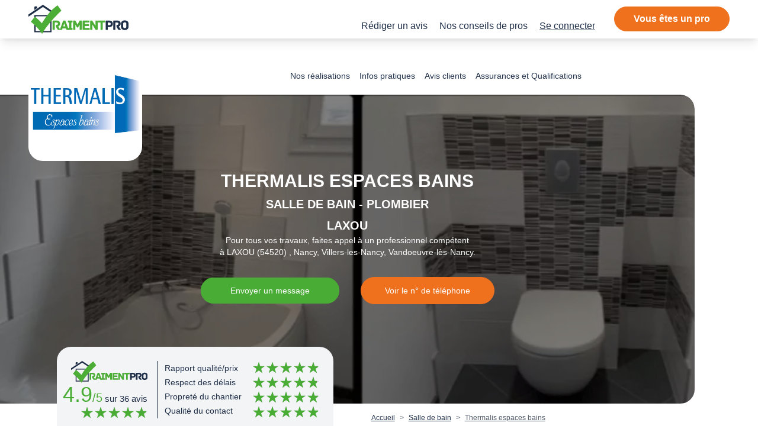

--- FILE ---
content_type: text/html; charset=UTF-8
request_url: https://vraimentpro.com/salle-de-bain-plombier/thermalis-espaces-bains/120922
body_size: 12577
content:
<!DOCTYPE html>
<html lang="fr" xmlns="http://www.w3.org/1999/xhtml"
      xmlns:svg="http://www.w3.org/2000/svg"
      xmlns:xlink="http://www.w3.org/1999/xlink">
<head>
    <title>
             THERMALIS ESPACES BAINS Salle de bain - Plombier à LAXOU (54520)
 | VraimentPro
            </title>
    <meta charset="utf-8">
    <meta name="author" content="VraimentPro"/>
    <meta name="description" content="Sp&amp;eacute;cialiste de la salle de bain &amp;agrave; Laxou, pr&amp;egrave;s de Nancy, Thermalis Espaces Bains vous accompagne dans votre projet d&amp;#39;am&amp;eacute;nagement, de cr&amp;eacute;ation ou de r&amp;eacute;novation de salle de bain.&amp;nbsp;

Douche &amp;agrave; l&amp;#39;italienne, salle de bain classique ou salle de bain design, nous vous proposoons des solutions sur mesure dans diff&amp;eacute;rentes gammes de prix pour r&amp;eacute;pondre au mieux &amp;agrave; vos envies en fonction de votre budget.

Nous propososons &amp;eacute;galement l&amp;#39;&amp;eacute;quipement de salle de bain pour s&amp;eacute;nior et personne &amp;agrave; mobilit&amp;eacute; r&amp;eacute;duite (PMR) pour votre bien &amp;ecirc;tre et votre s&amp;eacute;curit&amp;eacute;.

N&amp;#39;h&amp;eacute;sitez pas &amp;agrave; nous contacter pour obtenir un devis pour votre salle de bain &amp;agrave; Nancy, Laxou ou une ville voisine."/>
    <link rel="icon" type="image/png" href="https://vraimentpro.com/vraiment-pro/images/icone/icon-vp.png">
            <script async src="https://pagead2.googlesyndication.com/pagead/js/adsbygoogle.js?client=ca-pub-1992974342280983" crossorigin="" anonymous=""></script>
        <script async src="https://www.googletagmanager.com/gtag/js?id=UA-100851086-2"></script>
        <script>
            window.dataLayer = window.dataLayer || [];
            function gtag(){dataLayer.push(arguments);}
            gtag('js', new Date());

            gtag('config', 'UA-100851086-2');
        </script>
                <meta name="viewport" content="width=device-width">
    
    <meta property='fb:app_id' content="130071031002143"/>
            <meta name="robots" content="index,follow">
        <meta name="googlebot" content="index">
    
    <meta name="csrf-token" content="b2RetELD3spv4DsGcdeVfdQW8nYbyhg7xP5JLk4r">
    <meta name="theme-color" content="#49ac35"/>
    <link rel="apple-touch-icon" href="https://vraimentpro.com/vraiment-pro/images/icone/icon-vp-512x512.png">
    <link rel="manifest" href="https://vraimentpro.com/manifest.json">
            <link rel="stylesheet"
              href="https://vraimentpro.com/vraiment-pro/css/styles.css?ver=1732523737">
            <meta property="og:url" content="https://vraimentpro.com/salle-de-bain-plombier/thermalis-espaces-bains/120922"/>
    <meta property="og:type" content="article"/>
    <meta property="og:title" content="THERMALIS ESPACES BAINS -Salle de bain-Plombier"/>
    <meta property="og:description" content="54520 LAXOU - Sp&amp;eacute;cialiste de la salle de bain &amp;agrave; Laxou, pr&amp;egrave;s de Nancy, Thermalis Espaces Bains vous accompagne dans votre projet d&amp;#39;am&amp;eacute;nagement, de cr&amp;eacute;ation ou de r&amp;eacute;novation de salle de bain.&amp;nbsp;

Douche &amp;agrave; l&amp;#39;italienne, salle de bain classique ou salle de bain design, nous vous proposoons des solutions sur mesure dans diff&amp;eacute;rentes gammes de prix pour r&amp;eacute;pondre au mieux &amp;agrave; vos envies en fonction de votre budget.

Nous propososons &amp;eacute;galement l&amp;#39;&amp;eacute;quipement de salle de bain pour s&amp;eacute;nior et personne &amp;agrave; mobilit&amp;eacute; r&amp;eacute;duite (PMR) pour votre bien &amp;ecirc;tre et votre s&amp;eacute;curit&amp;eacute;.

N&amp;#39;h&amp;eacute;sitez pas &amp;agrave; nous contacter pour obtenir un devis pour votre salle de bain &amp;agrave; Nancy, Laxou ou une ville voisine."/>
    <meta property="og:image" content="https://vraimentpro.com/storage/artisans/120922/logo-ciDsXxwuMkrJDtdqD9jRhBeg7Cc82z7z93PW7vDo.webp"/>
    <meta property="og:image:width" content="295"/>
    <meta property="og:image:height" content="210"/>
            <link rel="canonical" href="https://vraimentpro.com/salle-de-bain-plombier/thermalis-espaces-bains/120922"/>
                <link rel="preload"
          href="https://vraimentpro.com/common/vanillabox/theme/bitter/vanillabox.css?ver=1560929962"
          as="style" onload="this.onload=null;this.rel='stylesheet'">
    <link rel="stylesheet" type="text/css"
          href="https://vraimentpro.com/libraries/css/rate.io.css?ver=1635425248"/>
    <link rel="preload" href="https://vraimentpro.com/vraiment-pro/css/simple-lightbox.css?ver=1703171344" as="style" onload="this.onload=null;this.rel='stylesheet'">
        <style>

        #master-head {
            position: fixed;
            width: 100%;
            z-index: 99;
            top:0;
        }
        .footer .ico-reseau-soc img {margin-top: 20px; }
        .ico-reseau-soc { display: flex; justify-content: center; column-gap: 25px;}
        @media  only screen and ( max-width: 499px ) {
            .ico-reseau-soc { column-gap: 70px;}
            #footer-content ul li {margin-bottom: 40px;}
        }
    </style>
</head>
<body>
    <header id="master-head">
        <nav class="flex justify-between bg-white  shadow-lg relative z-20">
    <div class="px-5 xl:px-12 py-2 flex w-full items-center" id="vp-top-barnav">
        <div class="xs:w-full md:w-10/12 lg:w-1/5" id="vp-content-logo-head">
            <a class="text-xl font-bold text-gray-800 dark:text-white md:text-2xl hover:text-gray-700 dark:hover:text-gray-300"
               href="https://vraimentpro.com" title="VraimentPro">
                <img src="https://vraimentpro.com/vraiment-pro/images/svg/logo_bleu_vp.svg" alt="VraimentPro logo"
                     class="xs:w-full md:w-8/12" width="100%" height="100%" id="vp-logo-head" />
            </a>
        </div>
        <!-- Nav Links -->
        <ul class="hidden lg:flex justify-items-end px-4 mt-6 ml-auto font-semibold font-heading space-x-1 xs:hidden"
            id="vp-nav-link">
                            <li>
                    <a class="vp-menu-link" href="https://vraimentpro.com/rediger-un-avis">
                        Rédiger un avis
                    </a>
                </li>
                    <a
                        class="vp-menu-link" href="https://vraimentpro.com/infos-pratiques">Nos conseils de pros </a></li>
                                        <li>
                    <a href="https://vraimentpro.com/se-connecter" class="vp-menu-link underline cursor-pointer">Se
                        connecter</a>
                </li>
                        
        </ul>
        <form id="logout-form" action="https://vraimentpro.com/deconnexion" class="hidden" method="POST">
            <input type="hidden" name="_token" value="b2RetELD3spv4DsGcdeVfdQW8nYbyhg7xP5JLk4r">
            <input type="submit" class="">
        </form>
                    <div class="lg:flex items-center space-x-5 items-center xs:hidden" id="vp-btn-pro">
                <a class="vp-btn-ete-pro" href="https://pro.vraimentpro.com/">Vous êtes un pro</a>
            </div>
                
    </div>
    <!-- Responsive navbar -->
    <div class="relative flex align-middle justify-end mx-11 w-full lg:hidden" id="vp-toogle-menu">
        <button aria-label="mobile_menu" class="font-bold uppercase text-xs outline-none focus:outline-none" type="button"
                onclick="openDropdown(event,'dropdown-menu-mobile')">
            <svg xmlns="http://www.w3.org/2000/svg" class="h-6 w-6" fill="none" viewBox="0 0 24 24"
                 stroke="currentColor">
                <path stroke-linecap="round" stroke-linejoin="round" stroke-width="2" d="M4 6h16M4 12h16M4 18h16"/>
            </svg>
        </button>
        <div class="hidden bg-white absolute top-0 mt-14 text-base z-50 float-left py-2 px-4 list-none text-left rounded shadow-lg mt-1"
             style="min-width:12rem" id="dropdown-menu-mobile">
            <ul>
                <li ><a href="https://vraimentpro.com/rediger-un-avis"
                                                                           class="vp-menu-link-mob"> Rédiger un
                        avis</a></li>
                <li ><a href="https://vraimentpro.com/infos-pratiques"
                                                                           class="vp-menu-link-mob">Nos conseils de
                        pros</a></li>
                            </ul>
            
                <a href="https://vraimentpro.com/se-connecter" class="vp-menu-link-mob"> Se connecter</a>
                <!--<a data-target="#connexion" data-toggle="modal" class="vp-menu-link-mob"> Se connecter</a>-->
                <a href="https://pro.vraimentpro.com/" class="vp-menu-link-mob vp-btn-ete-pro mt-4"> Vous êtes un
                    pro</a>
            

        </div>
    </div>
</nav>
    </header>



<div id="" class="container-fluid">
        <div class="flex flex-wrap place-items-center xs:-mt-0 lg:-mt-8 h-44" id="nav-profil-vp-page">
    <section class="relative w-full" id="sect-header-scrolling">
        <nav class="flex justify-between" id="nav-profil">
            <div class="px-5 xl:px-12 flex w-full items-center" id="nav-profil-content">
                <div class="box-border h-48 w-48 bg-white rounded-3xl relative z-10 p-1 top-12 flex flex-wrap">
                    <div class="text-center self-center">
                        <figure>
                            <img
                                src="https://vraimentpro.com/storage/artisans/120922/logo-ciDsXxwuMkrJDtdqD9jRhBeg7Cc82z7z93PW7vDo.webp"
                                alt="VraimentPro logo" class="logo-profil rounded-3xl" loading="lazy" width="100%" height="100%">
                        </figure>

                    </div>
                    <div class="relative top-8 w-full text-center">
                                                                    </div>
                </div>
                <!-- Nav Links -->
                <ul class="md:flex px-2 mx-auto font-heading space-x-4 xs:hidden menu-items-profil-vp ">

                    <li class="listed-menu ">
                        <a
                            href="#nos-realisations">Nos réalisations</a></li>
                    <li class="listed-menu ">
                        <a
                            href="#info-pratiques">Infos pratiques</a></li>
                    <li class="listed-menu ">
                        <a
                            href="#avis-client-section">Avis clients</a></li>
                    <li class="listed-menu ">
                        <a
                            href="#assurrance-qualif">Assurances et Qualifications</a></li>
                                            <li class="-mt-3 show-menu-stiky hidden">
                            <a href="https://vraimentpro.com/ajout/rappel/120922"
                               class="ajout-rappel send-mess-btn">
                                Envoyer un message
                            </a>
                        </li>
                                        <li class="-mt-3 show-menu-stiky hidden">
                        <button
                            class="relative z-20 border font-medium text-sm text-white bg-vp-orange border-vp-orange rounded-full px-10 py-3 hover:bg-white hover:color-vp-orange"
                            type="button" data-dropdown-toggle="dropdown-phone">Voir le n° de téléphone
                        </button>
                        <div class="hidden z-50 list-none"
                             id="dropdown-phone" style="min-width: 12rem">
                                                            <a href="tel:06 71 65 30 17"
                                   class="flex vp-btn-link-phone-stiky">
                                    <img src="https://vraimentpro.com/vraiment-pro/images/svg/portable_blanc.svg" alt=""
                                         class="w-4" loading="lazy" width="100%" height="100%">
                                    06 71 65 30 17
                                </a>
                                                                                        <a href="tel:03 83 94 22 95"
                                   class="mt-2 vp-btn-link-phone-stiky">
                                    <img src="https://vraimentpro.com/vraiment-pro/images/svg/fixe_blanc.svg" alt="" class="w-4" loading="lazy" width="100%" height="100%">
                                    03 83 94 22 95
                                </a>
                                                    </div>
                    </li>
                </ul>
            </div>
        </nav>
    </section>
</div>
    <div
    class="box-border xs:-mt-0 lg:-mt-12 xs:w-full md:w-11/12 xs:rounded-tr-0 lg:rounded-tr-3xl -mt-8 xs:rounded-br-0 lg:rounded-br-3xl flex justify-center content-center vp-profil-cover">
            <img
            src="https://vraimentpro.com/storage/artisans/120922/bandeau-33nIe0tSwfFmppmp9ge3xIHt6fNBI0uIVFSOEwpv.webp"
            srcset="https://vraimentpro.com/storage/artisans/120922/bandeau-33nIe0tSwfFmppmp9ge3xIHt6fNBI0uIVFSOEwpv.webp 320w,
                https://vraimentpro.com/storage/artisans/120922/bandeau-33nIe0tSwfFmppmp9ge3xIHt6fNBI0uIVFSOEwpv.webp 640w,
                https://vraimentpro.com/storage/artisans/120922/bandeau-33nIe0tSwfFmppmp9ge3xIHt6fNBI0uIVFSOEwpv.webp 1024w,
                https://vraimentpro.com/storage/artisans/120922/bandeau-33nIe0tSwfFmppmp9ge3xIHt6fNBI0uIVFSOEwpv.webp 1920w"
            sizes="(min-width:20em) and (max-width:50em) 120em, (min-width:50em) and (max-width:80em) 140em, (min-width:40em) 240em"
            alt="" class="absolute rounded-tr-3xl rounded-br-3xl cover-profil" width="100%" height="100%">
        <div class="absolute right-0 m-8">
                    </div>

    <div class="self-center vp-content-cover">
        <h1 class="text-center uppercase text-3xl font-bold text-white">
            <span>THERMALIS ESPACES BAINS</span>
            <br>
            <span class="leading-3 text-xl font-semibold">
                                                 Salle de bain -
                                                                                Plombier
                                                     <br> LAXOU
     </span>
        </h1>
        <p class="text-center text-sm text-white mob-mb-4">
            Pour tous vos travaux, <br class="md:hidden"> faites appel à un professionnel compétent <br>
            à LAXOU (54520) ,  Nancy,  Villers-les-Nancy,  Vandoeuvre-lès-Nancy.
        </p>

        <div class="text-center md:mt-0 md:mb-32 lg:mt-8 lg:mb-20" id="profil-band-content">
                            <span data-url="aHR0cHM6Ly92cmFpbWVudHByby5jb20vZGVtYW5kZS1kZS1yYXBwZWwvYXJ0aXNhbi8xMjA5MjI="
                      class="bg-vp-green text-sm rounded-3xl px-12 py-3 font-medium border-2 border-vp-green hover:bg-transparent xs:mr-0 lg:mr-8 cursor-pointer uri-redirect onclick-sendmsg"
                      id="profil-band-content-msg-send">Envoyer un message</span>
                        
            <div class="dropdown inline-block relative">
                <button
                    class="relative z-20 border font-medium text-sm text-white bg-orange-btn border-vp-orange rounded-full px-10 hover:border-vp-orange py-3 xs:mt-12 lg:mt-0 onclick-phonenumber"
                    type="button">Voir le n° de téléphone
                </button>
                <div class="dropdown-menu absolute hidden z-50 list-none mt-4">
                                                                <a href="tel:03 83 94 22 95"
                        class="mt-2 vp-btn-link-phone-stiky">
                            <img src="https://vraimentpro.com/vraiment-pro/images/svg/fixe_blanc.svg" alt="" class="w-4 h-4"
                                loading="lazy" width="100%" height="100%">
                            03 83 94 22 95
                        </a>
                                    </div>
            </div>

            <br><br>
                    </div>
    </div>
</div>
    <div
    class="grid xs:grid-cols-1 md:grid-cols-2 gap-12 xs:w-full lg:w-11/12 xs:-mt-0 lg:-mt-24 gray-avis-content md:px-4 lg:px-0">
    <div class="bg-gray-100 relative md:-top-14 lg:-top-0 z-40 p-6 xs:ml-0 md:ml-24 rounded-3xl " id="vp-left-gray-avis">
        <div class="grid xs:grid-cols-1 md:grid-cols-3 gap-4" id="vp-content-gray-avis">
            <div class="text-right">
                <figure>
                    <img src="https://vraimentpro.com/vraiment-pro/images/svg/logo_bleu_vp.svg" alt="VraimentPro logo"
                         loading="lazy" width="100%" height="100%" class="vp-logo-gray-avis">
                </figure>

                                                            <span class="text-right -mt-3" style="margin-left:-15px;">
                            <span class="text-4xl color-vp-green font-medium">
                                4.9</span><span
                                class="text-xl color-vp-green font-medium">/5</span>
                            <span
                                class="font-medium font-avis color-vp-blue">sur 36 avis</span>
                        </span>
                                        <div class="note-etoile-avis presentation-box" data-rateyo-rating="4.9"
                         data-rateyo-num-stars="5"></div>

                            </div>
            <div class="col-span-2 border-vp-blue pl-3 xs-border-l-none lg-border-l">
                <div class="grid grid-cols-2">
                    <div class="label-etoile-profil">
                        <p> Rapport qualité/prix</p>
                        <p> Respect des délais</p>
                        <p> Propreté du chantier</p>
                        <p> Qualité du contact</p>
                    </div>
                    <div class="star-head-profil">
                                                    <div class="note-etoile-avis" data-rateyo-rating="4.9"
                                 data-rateyo-num-stars="5"></div>
                        
                                                    <div class="note-etoile-avis"
                                 data-rateyo-rating="4.8"
                                 data-rateyo-num-stars="5"></div>
                        
                                                    <div class="note-etoile-avis"
                                 data-rateyo-rating="4.9"
                                 data-rateyo-num-stars="5"></div>
                        
                                                    <div class="note-etoile-avis"
                                 data-rateyo-rating="4.9"
                                 data-rateyo-num-stars="5"></div>
                        

                    </div>
                </div>
            </div>
        </div>
        <div class="text-center mb-8 mt-4 overflow-y-scroll h-8 min-h-4 max-h-4">
            <p class="text-sm">
                                                            «L'équipe Thermalis a effectué un excellent travail. 
Il lui a fallu tout d'abord désinstaller une salle de bain très mal conçue.
Monsieur Berrodier a été d'un très bon conseil pour rendre cette salle de bain agréable et fonctionnelle.
Nous recommandons cette équipe, très compétente et sympathique.»
                                                </p>
        </div>
                    <div class="text-right text-xs">
                <p>Monsieur et Madame M.,
                    le 
                                            08/07/2025
                                    </p>
                <p class="font-semibold">Rénovation salle de bains à laxou
                     à LAXOU                     en juillet 2025</p>

            </div>
            </div>
    <div class="xs:pt-0 lg:pt-24 mob-px-0-5 desk-pl-4 ">
                    <section class="breadcrumbs py-4">
                <nav class="w-full xs:px-4 md:px-0">
                    <ul>
                        <li><a href="https://vraimentpro.com">Accueil</a></li>
                        <li><span>></span></li>
                        <li>
                            <a href="https://vraimentpro.com/recherche-artisan/salle-de-bain">Salle de bain</a>
                        </li>
                        <li><span>></span></li>
                        <li class="underline">Thermalis espaces bains</li>
                    </ul>
                </nav>
            </section>
                <div class="mt-4 mob-mt-4" id="entreprise">
            <h2 class="vp-title-h2-blue uppercase inline">L'entreprise</h2>
                    </div>
                    <div class="text-base mt-2 overflow-y-scroll h-20 min-h-9 max-h-9">
                <p>Sp&eacute;cialiste de la salle de bain &agrave; Laxou, pr&egrave;s de Nancy, Thermalis Espaces Bains vous accompagne dans votre projet d&#39;am&eacute;nagement, de cr&eacute;ation ou de r&eacute;novation de salle de bain.&nbsp;</p>

<p>Douche &agrave; l&#39;italienne, salle de bain classique ou salle de bain design, nous vous proposoons des solutions sur mesure dans diff&eacute;rentes gammes de prix pour r&eacute;pondre au mieux &agrave; vos envies en fonction de votre budget.</p>

<p>Nous propososons &eacute;galement l&#39;&eacute;quipement de salle de bain pour s&eacute;nior et personne &agrave; mobilit&eacute; r&eacute;duite (PMR) pour votre bien &ecirc;tre et votre s&eacute;curit&eacute;.</p>

<p>N&#39;h&eacute;sitez pas &agrave; nous contacter pour obtenir un devis pour votre salle de bain &agrave; Nancy, Laxou ou une ville voisine.</p>
            </div>
            </div>
</div>
    <div class="my-16"></div>
    <div id="metiers-specialisations" class="grid vp-met-spec-profil  xs:grid-cols-1 lg:grid-cols-3   xs:w-full lg:w-11/12 mob-px-0-5 md:px-4 lg:px-0 ">
    <div class="xs:pl-0 xs:ml-0 lg:pl-12 lg:ml-12">
                <h2 class="vp-title-h2-blue uppercase mb-4 block">Métiers <br> & spécialisations</h2>

            </div>

    <div class="col-span-2  ">
                <div class="grid xs:gap-y-8 vp-met-spec-profil xs:grid-cols-1 md:grid-cols-3  ">
                                            <div>
                    <div class="text-center mb-4">
                        <figure>
                                                            <img src="https://vraimentpro.com/vraiment-pro/images/svg/metiers/Bainiste.svg" alt=""
                                     class="mx-auto my-0" width="60px" height="60px" loading="lazy">
                                                    </figure>
                        <h3 class="vp-titre-h3-xl-bold uppercase font-bold">Salle de bain</h3>
                    </div>
                                            <p class="text-xs text-center special-scrolling overflow-y-scroll h-24"
                           id="special-scrolling-7">
                            Rénovation de salle de bain<br />
 Création de salle de bain<br />
 Aménagement de salle de bain<br />
 Création de douche à l'italienne<br />

                        </p>
                                                    <div class="flex justify-center my-2 gap-1">
                                <span class="push_element fleche-to-bottom" id="fleche-7"
                                   data-id-fleche="7" style="cursor: pointer">
                                    <img src="https://vraimentpro.com/vraiment-pro/images/svg/icone_defilement.svg" alt=""
                                         class="scrolling-metier" loading="lazy" width="100%" height="100%">
                                </span>
                                <span class="push_element_top fleche-to-top" id="fleche-7"
                                   data-id-fleche="7" style="cursor: pointer">
                                    <img src="https://vraimentpro.com/vraiment-pro/images/svg/icone_defilement_2.svg" alt=""
                                         class="scrolling-metier-top" loading="lazy" width="100%" height="100%">
                                </span>
                            </div>
                        
                    
                </div>
                                            <div>
                    <div class="text-center mb-4">
                        <figure>
                                                            <img src="https://vraimentpro.com/vraiment-pro/images/svg/metiers/Plombier.svg" alt=""
                                     class="mx-auto my-0" width="60px" height="60px" loading="lazy">
                                                    </figure>
                        <h3 class="vp-titre-h3-xl-bold uppercase font-bold">Plombier</h3>
                    </div>
                                            <p class="text-xs text-center special-scrolling overflow-y-scroll h-24"
                           id="special-scrolling-39">
                            Rénovation de plomberie<br />
 Installation d'arrivée et d'évacuation d'eau<br />
 Pose de canalisation<br />
 Pose de ballon d'eau-chaude<br />
 Installation d'équipements sanitaires<br />

                        </p>
                                                    <div class="flex justify-center my-2 gap-1">
                                <span class="push_element fleche-to-bottom" id="fleche-39"
                                   data-id-fleche="39" style="cursor: pointer">
                                    <img src="https://vraimentpro.com/vraiment-pro/images/svg/icone_defilement.svg" alt=""
                                         class="scrolling-metier" loading="lazy" width="100%" height="100%">
                                </span>
                                <span class="push_element_top fleche-to-top" id="fleche-39"
                                   data-id-fleche="39" style="cursor: pointer">
                                    <img src="https://vraimentpro.com/vraiment-pro/images/svg/icone_defilement_2.svg" alt=""
                                         class="scrolling-metier-top" loading="lazy" width="100%" height="100%">
                                </span>
                            </div>
                        
                    
                </div>
                    </div>
    </div>
</div>
    <div class="my-16"></div>
    <div
    class="grid xs:grid-cols-1 md:grid-cols-3  bg-vp-blue gap-4 xs:ml-0 md:ml-24 xs:rounded-tl-0 md:rounded-tl-3xl xs:rounded-bl-0 md:rounded-bl-3xl pt-12 lg:pr-24 pb-6"
    id="nos-realisations">
    <div class="xs:ml-0 md:ml-12 mob-px-0-5 desk-ml-12">
        <h2 class="vp-title-h2-white uppercase mb-4" id="realisations">Réalisations</h2>
            </div>
    <div class="col-span-2">
        <div
            class="grid grid-cols-1 sm:grid-cols-2 md:grid-cols-2 lg:grid-cols-3 md:gap-0 lg:gap-6 view-lighbox-all-photo mb-24">
                                <div class="element">
                        <div class="w-38 h-38 relative">
                            <div>
                                <a href="https://vraimentpro.com/storage/artisans/120922/photos-renovation-salle-de-bain-a-nancy-00-2023-11-17-11-10-06.webp" title="Rénovation salle de bain à Nancy à NANCY">
                                    <img class="rounded-lg w-56 h-52 object-cover xs:mx-auto xs:my-0"
                                         src="https://vraimentpro.com/storage/artisans/120922/thumbs-renovation-salle-de-bain-a-nancy-00-2023-11-17-11-10-06.webp"
                                         alt="" width="100%" height="100%" loading="lazy"
                                         title="Rénovation salle de bain à Nancy à NANCY">
                                </a>
                            </div>
                            <div class="text-center pt-6 pb-4 -mt-2 h-24 mb-2 min-h-0">
                                <h3 class="text-md text-white font-light">
                                    Rénovation salle de bain à Nancy à NANCY
                                </h3>
                            </div>
                        </div>
                    </div>
                                <div class="element">
                        <div class="w-38 h-38 relative">
                            <div>
                                <a href="https://vraimentpro.com/storage/artisans/120922/photos-renovation-espace-douche-a-laneuveville-00-2023-10-26-14-49-27.webp" title="Rénovation espace douche à Laneuveville à LANEUVEVILLE DEVANT NANCY">
                                    <img class="rounded-lg w-56 h-52 object-cover xs:mx-auto xs:my-0"
                                         src="https://vraimentpro.com/storage/artisans/120922/thumbs-renovation-espace-douche-a-laneuveville-00-2023-10-26-14-49-27.webp"
                                         alt="" width="100%" height="100%" loading="lazy"
                                         title="Rénovation espace douche à Laneuveville à LANEUVEVILLE DEVANT NANCY">
                                </a>
                            </div>
                            <div class="text-center pt-6 pb-4 -mt-2 h-24 mb-2 min-h-0">
                                <h3 class="text-md text-white font-light">
                                    Rénovation espace douche à Laneuveville à LANEUVEVILLE DEVANT NANCY
                                </h3>
                            </div>
                        </div>
                    </div>
                                <div class="element">
                        <div class="w-38 h-38 relative">
                            <div>
                                <a href="https://vraimentpro.com/storage/artisans/120922/photos-renovation-salle-de-bains-a-pont-st-vincent-00-2023-10-18-10-54-08.webp" title="Rénovation salle de bains à pont st vincent à PONT SAINT VINCENT">
                                    <img class="rounded-lg w-56 h-52 object-cover xs:mx-auto xs:my-0"
                                         src="https://vraimentpro.com/storage/artisans/120922/thumbs-renovation-salle-de-bains-a-pont-st-vincent-00-2023-10-18-10-54-08.webp"
                                         alt="" width="100%" height="100%" loading="lazy"
                                         title="Rénovation salle de bains à pont st vincent à PONT SAINT VINCENT">
                                </a>
                            </div>
                            <div class="text-center pt-6 pb-4 -mt-2 h-24 mb-2 min-h-0">
                                <h3 class="text-md text-white font-light">
                                    Rénovation salle de bains à pont st vincent à PONT SAINT VINCENT
                                </h3>
                            </div>
                        </div>
                    </div>
                                <div class="element">
                        <div class="w-38 h-38 relative">
                            <div>
                                <a href="https://vraimentpro.com/storage/artisans/120922/photos-renovation-salle-de-bains-a-pont-a-mousson-00-2023-10-05-18-07-41.webp" title="Renovation salle de bains à pont à mousson à PONT A MOUSSON">
                                    <img class="rounded-lg w-56 h-52 object-cover xs:mx-auto xs:my-0"
                                         src="https://vraimentpro.com/storage/artisans/120922/thumbs-renovation-salle-de-bains-a-pont-a-mousson-00-2023-10-05-18-07-41.webp"
                                         alt="" width="100%" height="100%" loading="lazy"
                                         title="Renovation salle de bains à pont à mousson à PONT A MOUSSON">
                                </a>
                            </div>
                            <div class="text-center pt-6 pb-4 -mt-2 h-24 mb-2 min-h-0">
                                <h3 class="text-md text-white font-light">
                                    Renovation salle de bains à pont à mousson à PONT A MOUSSON
                                </h3>
                            </div>
                        </div>
                    </div>
                                <div class="element">
                        <div class="w-38 h-38 relative">
                            <div>
                                <a href="https://vraimentpro.com/storage/artisans/120922/photos-renovation-salle-de-bains-a-nancy-00-2023-10-05-18-06-53.webp" title="Rénovation salle de bains à Nancy à NANCY">
                                    <img class="rounded-lg w-56 h-52 object-cover xs:mx-auto xs:my-0"
                                         src="https://vraimentpro.com/storage/artisans/120922/thumbs-renovation-salle-de-bains-a-nancy-00-2023-10-05-18-06-53.webp"
                                         alt="" width="100%" height="100%" loading="lazy"
                                         title="Rénovation salle de bains à Nancy à NANCY">
                                </a>
                            </div>
                            <div class="text-center pt-6 pb-4 -mt-2 h-24 mb-2 min-h-0">
                                <h3 class="text-md text-white font-light">
                                    Rénovation salle de bains à Nancy à NANCY
                                </h3>
                            </div>
                        </div>
                    </div>
                                <div class="element">
                        <div class="w-38 h-38 relative">
                            <div>
                                <a href="https://vraimentpro.com/storage/artisans/120922/photos-renovation-salle-de-bains-a-chaligny-00-2023-10-05-18-05-21.webp" title="Renovation salle de bains à Chaligny à CHALIGNY">
                                    <img class="rounded-lg w-56 h-52 object-cover xs:mx-auto xs:my-0"
                                         src="https://vraimentpro.com/storage/artisans/120922/thumbs-renovation-salle-de-bains-a-chaligny-00-2023-10-05-18-05-21.webp"
                                         alt="" width="100%" height="100%" loading="lazy"
                                         title="Renovation salle de bains à Chaligny à CHALIGNY">
                                </a>
                            </div>
                            <div class="text-center pt-6 pb-4 -mt-2 h-24 mb-2 min-h-0">
                                <h3 class="text-md text-white font-light">
                                    Renovation salle de bains à Chaligny à CHALIGNY
                                </h3>
                            </div>
                        </div>
                    </div>
            
        </div>
        <div class="text-right mt-4">
                                                <a href="https://vraimentpro.com/artisans/gallerie/120922"
                       class="color-vp-green underline text-xs onclick-morepicture">Voir toutes les photos</a>
                                    </div>
    </div>
</div>
    <div class="my-16"></div>
        <div class="my-16"></div>
                        <div
    class="grid xs:grid-cols-1 md:grid-cols-3 bg-vp-gray-cyan gap-4 md:mr-24 rounded-tr-3xl rounded-br-3xl md:pl-12 pt-12 md:pr-24 pb-12"
    id="avis-client-section">
    <div class="ml-12 ">
        <span class="vp-title-h2-blue uppercase mb-2" id="avis-clients">Avis clients</span>

                                    <h2>
                    <span class="text-5xl color-vp-green font-medium">
                        4.9</span><span class="text-xl color-vp-green font-medium">/5</span>
                    <span class="font-medium text-xl color-vp-blue">sur 36 avis</span>
                </h2>
                <div class="note-etoile-avis" data-rateyo-rating="4.9"
                     data-rateyo-num-stars="5" style="padding:0;"></div>
                    

        <p class="text-xs mt-1">
            Avis 100% vérifiés<br>
            publiés selon la norme NF ISO 20488
        </p>
    </div>
    <div class="col-span-2">
        <div class="bg-white px-6 pt-12 pb-6 xs:m-6 lg:m-0 rounded-3xl" id="all-data">
            <div class="content-avis">
                                    <div class="grid grid-cols-1 mt-2 mb-14">
                        <div class="leading-2 avis-text-content">
                                                            <span class="text-lg font-medium color-vp-blue">Enchantés!</span>
                                                        <div class="note-etoile-avis px-0" data-rateyo-rating="5"
                                 data-rateyo-num-stars="5"></div>

                                                            <p class="text-justify" id="content_priori3918" style="display: block;">
                                    L'équipe Thermalis a effectué un excellent travail. 
Il lui a fallu tout d'abord désinstaller une salle de bain très mal conçue.
Monsieur Berrodier a été d'un très bon conseil pour rendre cette salle de bain agréable et fonctionnelle.
Nous recomma...
                                </p>
                                <p class="text-justify" id="content_secondari3918" style="display: none;">
                                    L'équipe Thermalis a effectué un excellent travail. 
Il lui a fallu tout d'abord désinstaller une salle de bain très mal conçue.
Monsieur Berrodier a été d'un très bon conseil pour rendre cette salle de bain agréable et fonctionnelle.
Nous recommandons cette équipe, très compétente et sympathique.
                                </p>
                            
                            <span class="text-xs color-vp-blue font-light italic">Monsieur et Madame M. le 
                                                                    08/07/2025
                                                            </span>

                        </div>
                        <div class="grid grid-cols-2">
                            <div>
                                <h3 class="text-sm font-medium color-vp-blue"> Rénovation salle de bains à laxou
                                    à   LAXOU                                     en mai  2025</h3>
                            </div>
                            <div class="text-right flex-grow gap-8 inline-flex">
                            <span id="3918" style="cursor: pointer;"
                                  class="text-xs flex-grow text-right color-vp-green push_avis">+ de détails</span>
                                                            </div>
                        </div>
                    </div>
                    <div id="content_avis3918" class="row partage-sociaux" style="display: none;">
                        <div class="bg-vp-blue-claire pl-6 py-2 mb-3 rounded-2xl">
                            <div class="grid xs:grid-cols-1 xs:gap-0 md:grid-cols-2 lg:gap-8 desk-grid-cols-2-to-1">
                                <div>
                                    <div class="grid grid-cols-2">
                                        <div>
                                            <span
                                                class="text-sm color-vp-blue">Rapport qualité/prix</span>
                                        </div>
                                        <div class="flex flex-row-reverse mt-0.5 mr-8">
                                            <div class="full-etoile-avis" data-rateyo-rating="5"
                                                 data-rateyo-num-stars="5"></div>

                                        </div>
                                    </div>
                                </div>
                                <div>
                                    <div class="grid grid-cols-2">
                                        <div>
                                            <span
                                                class="text-sm color-vp-blue">Respect des délais</span>
                                        </div>
                                        <div class="flex flex-row-reverse mt-0.5 mr-8">
                                            <div class="full-etoile-avis" data-rateyo-rating="5"
                                                 data-rateyo-num-stars="5"></div>

                                        </div>
                                    </div>
                                </div>
                            </div>
                            <div class="grid xs:grid-cols-1 xs:gap-0 md:grid-cols-2 lg:gap-8 desk-grid-cols-2-to-1">
                                <div>
                                    <div class="grid grid-cols-2">
                                        <div>
                                            <span
                                                class="text-sm color-vp-blue">Qualité du contact</span>
                                        </div>
                                        <div class="flex flex-row-reverse mt-0.5 mr-8">
                                            <div class="full-etoile-avis" data-rateyo-rating="5"
                                                 data-rateyo-num-stars="5"></div>

                                        </div>
                                    </div>
                                </div>
                                <div>
                                    <div class="grid grid-cols-2">
                                        <div>
                                            <span
                                                class="text-sm color-vp-blue">Propreté du chantier</span>
                                        </div>
                                        <div class="flex flex-row-reverse mt-0.5 mr-8">
                                            <div class="full-etoile-avis" data-rateyo-rating="5"
                                                 data-rateyo-num-stars="5"></div>

                                        </div>
                                    </div>
                                </div>
                            </div>
                        </div>
                                                                    </div>
                                    <div class="grid grid-cols-1 mt-2 mb-14">
                        <div class="leading-2 avis-text-content">
                                                            <span class="text-lg font-medium color-vp-blue">Rénovation totale de salle de bain</span>
                                                        <div class="note-etoile-avis px-0" data-rateyo-rating="5"
                                 data-rateyo-num-stars="5"></div>

                                                            <p class="text-justify" id="content_priori3868" style="display: block;">
                                    Belle réalisation ( le rendu et les finitions sont parfaits) effectuée par une équipe sympathique .
Je n'hésiterai pas à recommander Thermalis
                                </p>
                                <p class="text-justify" id="content_secondari3868" style="display: none;">
                                    Belle réalisation ( le rendu et les finitions sont parfaits) effectuée par une équipe sympathique .
Je n'hésiterai pas à recommander Thermalis
                                </p>
                            
                            <span class="text-xs color-vp-blue font-light italic">L.W le 
                                                                    19/05/2025
                                                            </span>

                        </div>
                        <div class="grid grid-cols-2">
                            <div>
                                <h3 class="text-sm font-medium color-vp-blue"> Rénovation salle de bains à champigneulles
                                    à   CHAMPIGNEULLES                                     en mars  2025</h3>
                            </div>
                            <div class="text-right flex-grow gap-8 inline-flex">
                            <span id="3868" style="cursor: pointer;"
                                  class="text-xs flex-grow text-right color-vp-green push_avis">+ de détails</span>
                                                            </div>
                        </div>
                    </div>
                    <div id="content_avis3868" class="row partage-sociaux" style="display: none;">
                        <div class="bg-vp-blue-claire pl-6 py-2 mb-3 rounded-2xl">
                            <div class="grid xs:grid-cols-1 xs:gap-0 md:grid-cols-2 lg:gap-8 desk-grid-cols-2-to-1">
                                <div>
                                    <div class="grid grid-cols-2">
                                        <div>
                                            <span
                                                class="text-sm color-vp-blue">Rapport qualité/prix</span>
                                        </div>
                                        <div class="flex flex-row-reverse mt-0.5 mr-8">
                                            <div class="full-etoile-avis" data-rateyo-rating="5"
                                                 data-rateyo-num-stars="5"></div>

                                        </div>
                                    </div>
                                </div>
                                <div>
                                    <div class="grid grid-cols-2">
                                        <div>
                                            <span
                                                class="text-sm color-vp-blue">Respect des délais</span>
                                        </div>
                                        <div class="flex flex-row-reverse mt-0.5 mr-8">
                                            <div class="full-etoile-avis" data-rateyo-rating="5"
                                                 data-rateyo-num-stars="5"></div>

                                        </div>
                                    </div>
                                </div>
                            </div>
                            <div class="grid xs:grid-cols-1 xs:gap-0 md:grid-cols-2 lg:gap-8 desk-grid-cols-2-to-1">
                                <div>
                                    <div class="grid grid-cols-2">
                                        <div>
                                            <span
                                                class="text-sm color-vp-blue">Qualité du contact</span>
                                        </div>
                                        <div class="flex flex-row-reverse mt-0.5 mr-8">
                                            <div class="full-etoile-avis" data-rateyo-rating="5"
                                                 data-rateyo-num-stars="5"></div>

                                        </div>
                                    </div>
                                </div>
                                <div>
                                    <div class="grid grid-cols-2">
                                        <div>
                                            <span
                                                class="text-sm color-vp-blue">Propreté du chantier</span>
                                        </div>
                                        <div class="flex flex-row-reverse mt-0.5 mr-8">
                                            <div class="full-etoile-avis" data-rateyo-rating="5"
                                                 data-rateyo-num-stars="5"></div>

                                        </div>
                                    </div>
                                </div>
                            </div>
                        </div>
                                                                    </div>
                                    <div class="grid grid-cols-1 mt-2 mb-14">
                        <div class="leading-2 avis-text-content">
                                                            <span class="text-lg font-medium color-vp-blue">Parfait</span>
                                                        <div class="note-etoile-avis px-0" data-rateyo-rating="4.25"
                                 data-rateyo-num-stars="5"></div>

                                                            <p class="text-justify" id="content_priori3732" style="display: block;">
                                    Devis détaillé après évaluation précise 
Professionnels et sérieux 
Travail méticuleux dans les délais prévus 
Excellent contact 
Artisans à recommander sans réserves
                                </p>
                                <p class="text-justify" id="content_secondari3732" style="display: none;">
                                    Devis détaillé après évaluation précise 
Professionnels et sérieux 
Travail méticuleux dans les délais prévus 
Excellent contact 
Artisans à recommander sans réserves
                                </p>
                            
                            <span class="text-xs color-vp-blue font-light italic">Philippe le 
                                                                    24/10/2024
                                                            </span>

                        </div>
                        <div class="grid grid-cols-2">
                            <div>
                                <h3 class="text-sm font-medium color-vp-blue"> Rénovation salle de bains
                                    à   NANCY (54100)                                     en octobre  2024</h3>
                            </div>
                            <div class="text-right flex-grow gap-8 inline-flex">
                            <span id="3732" style="cursor: pointer;"
                                  class="text-xs flex-grow text-right color-vp-green push_avis">+ de détails</span>
                                                            </div>
                        </div>
                    </div>
                    <div id="content_avis3732" class="row partage-sociaux" style="display: none;">
                        <div class="bg-vp-blue-claire pl-6 py-2 mb-3 rounded-2xl">
                            <div class="grid xs:grid-cols-1 xs:gap-0 md:grid-cols-2 lg:gap-8 desk-grid-cols-2-to-1">
                                <div>
                                    <div class="grid grid-cols-2">
                                        <div>
                                            <span
                                                class="text-sm color-vp-blue">Rapport qualité/prix</span>
                                        </div>
                                        <div class="flex flex-row-reverse mt-0.5 mr-8">
                                            <div class="full-etoile-avis" data-rateyo-rating="5"
                                                 data-rateyo-num-stars="5"></div>

                                        </div>
                                    </div>
                                </div>
                                <div>
                                    <div class="grid grid-cols-2">
                                        <div>
                                            <span
                                                class="text-sm color-vp-blue">Respect des délais</span>
                                        </div>
                                        <div class="flex flex-row-reverse mt-0.5 mr-8">
                                            <div class="full-etoile-avis" data-rateyo-rating="4"
                                                 data-rateyo-num-stars="5"></div>

                                        </div>
                                    </div>
                                </div>
                            </div>
                            <div class="grid xs:grid-cols-1 xs:gap-0 md:grid-cols-2 lg:gap-8 desk-grid-cols-2-to-1">
                                <div>
                                    <div class="grid grid-cols-2">
                                        <div>
                                            <span
                                                class="text-sm color-vp-blue">Qualité du contact</span>
                                        </div>
                                        <div class="flex flex-row-reverse mt-0.5 mr-8">
                                            <div class="full-etoile-avis" data-rateyo-rating="4"
                                                 data-rateyo-num-stars="5"></div>

                                        </div>
                                    </div>
                                </div>
                                <div>
                                    <div class="grid grid-cols-2">
                                        <div>
                                            <span
                                                class="text-sm color-vp-blue">Propreté du chantier</span>
                                        </div>
                                        <div class="flex flex-row-reverse mt-0.5 mr-8">
                                            <div class="full-etoile-avis" data-rateyo-rating="4"
                                                 data-rateyo-num-stars="5"></div>

                                        </div>
                                    </div>
                                </div>
                            </div>
                        </div>
                                                                    </div>
                                    <div class="grid grid-cols-1 mt-2 mb-14">
                        <div class="leading-2 avis-text-content">
                                                            <span class="text-lg font-medium color-vp-blue">Prestations remarquables</span>
                                                        <div class="note-etoile-avis px-0" data-rateyo-rating="5"
                                 data-rateyo-num-stars="5"></div>

                                                            <p class="text-justify" id="content_priori3731" style="display: block;">
                                    Travaux de rénovation de salle de bain
Prestation d'un grand professionnalisme répondant à nos attentes 
Travail très sérieux et minutieux 
Excellent contact 
A recommander +++
                                </p>
                                <p class="text-justify" id="content_secondari3731" style="display: none;">
                                    Travaux de rénovation de salle de bain
Prestation d'un grand professionnalisme répondant à nos attentes 
Travail très sérieux et minutieux 
Excellent contact 
A recommander +++
                                </p>
                            
                            <span class="text-xs color-vp-blue font-light italic">PM le 
                                                                    21/10/2024
                                                            </span>

                        </div>
                        <div class="grid grid-cols-2">
                            <div>
                                <h3 class="text-sm font-medium color-vp-blue"> Rénovation salle de bains
                                    à   NANCY                                     en juillet  2024</h3>
                            </div>
                            <div class="text-right flex-grow gap-8 inline-flex">
                            <span id="3731" style="cursor: pointer;"
                                  class="text-xs flex-grow text-right color-vp-green push_avis">+ de détails</span>
                                                            </div>
                        </div>
                    </div>
                    <div id="content_avis3731" class="row partage-sociaux" style="display: none;">
                        <div class="bg-vp-blue-claire pl-6 py-2 mb-3 rounded-2xl">
                            <div class="grid xs:grid-cols-1 xs:gap-0 md:grid-cols-2 lg:gap-8 desk-grid-cols-2-to-1">
                                <div>
                                    <div class="grid grid-cols-2">
                                        <div>
                                            <span
                                                class="text-sm color-vp-blue">Rapport qualité/prix</span>
                                        </div>
                                        <div class="flex flex-row-reverse mt-0.5 mr-8">
                                            <div class="full-etoile-avis" data-rateyo-rating="5"
                                                 data-rateyo-num-stars="5"></div>

                                        </div>
                                    </div>
                                </div>
                                <div>
                                    <div class="grid grid-cols-2">
                                        <div>
                                            <span
                                                class="text-sm color-vp-blue">Respect des délais</span>
                                        </div>
                                        <div class="flex flex-row-reverse mt-0.5 mr-8">
                                            <div class="full-etoile-avis" data-rateyo-rating="5"
                                                 data-rateyo-num-stars="5"></div>

                                        </div>
                                    </div>
                                </div>
                            </div>
                            <div class="grid xs:grid-cols-1 xs:gap-0 md:grid-cols-2 lg:gap-8 desk-grid-cols-2-to-1">
                                <div>
                                    <div class="grid grid-cols-2">
                                        <div>
                                            <span
                                                class="text-sm color-vp-blue">Qualité du contact</span>
                                        </div>
                                        <div class="flex flex-row-reverse mt-0.5 mr-8">
                                            <div class="full-etoile-avis" data-rateyo-rating="5"
                                                 data-rateyo-num-stars="5"></div>

                                        </div>
                                    </div>
                                </div>
                                <div>
                                    <div class="grid grid-cols-2">
                                        <div>
                                            <span
                                                class="text-sm color-vp-blue">Propreté du chantier</span>
                                        </div>
                                        <div class="flex flex-row-reverse mt-0.5 mr-8">
                                            <div class="full-etoile-avis" data-rateyo-rating="5"
                                                 data-rateyo-num-stars="5"></div>

                                        </div>
                                    </div>
                                </div>
                            </div>
                        </div>
                                                                    </div>
                                    <div class="grid grid-cols-1 mt-2 mb-14">
                        <div class="leading-2 avis-text-content">
                                                            <span class="text-lg font-medium color-vp-blue">Exceptionnel</span>
                                                        <div class="note-etoile-avis px-0" data-rateyo-rating="5"
                                 data-rateyo-num-stars="5"></div>

                                                            <p class="text-justify" id="content_priori3720" style="display: block;">
                                    Équipe sympa et attentionnée. Mais le plus important est la qualité du travail réalisé, avec un grand soin, et le sens du détail. Cet artisan soigne les finitions comme je l’ai rarement vu. Rénovation complète d’une salle de bain, y compris dépose de...
                                </p>
                                <p class="text-justify" id="content_secondari3720" style="display: none;">
                                    Équipe sympa et attentionnée. Mais le plus important est la qualité du travail réalisé, avec un grand soin, et le sens du détail. Cet artisan soigne les finitions comme je l’ai rarement vu. Rénovation complète d’une salle de bain, y compris dépose des carrelages, réalisée en 2 semaines comme annoncé. Je ne peux que recommander THERMALIS  pour ce type de travaux.
                                </p>
                            
                            <span class="text-xs color-vp-blue font-light italic">Jean-Michel le 
                                                                    17/10/2024
                                                            </span>

                        </div>
                        <div class="grid grid-cols-2">
                            <div>
                                <h3 class="text-sm font-medium color-vp-blue"> Rénovation salle de bain à laxou
                                    à   LAXOU                                     en septembre  2024</h3>
                            </div>
                            <div class="text-right flex-grow gap-8 inline-flex">
                            <span id="3720" style="cursor: pointer;"
                                  class="text-xs flex-grow text-right color-vp-green push_avis">+ de détails</span>
                                                            </div>
                        </div>
                    </div>
                    <div id="content_avis3720" class="row partage-sociaux" style="display: none;">
                        <div class="bg-vp-blue-claire pl-6 py-2 mb-3 rounded-2xl">
                            <div class="grid xs:grid-cols-1 xs:gap-0 md:grid-cols-2 lg:gap-8 desk-grid-cols-2-to-1">
                                <div>
                                    <div class="grid grid-cols-2">
                                        <div>
                                            <span
                                                class="text-sm color-vp-blue">Rapport qualité/prix</span>
                                        </div>
                                        <div class="flex flex-row-reverse mt-0.5 mr-8">
                                            <div class="full-etoile-avis" data-rateyo-rating="5"
                                                 data-rateyo-num-stars="5"></div>

                                        </div>
                                    </div>
                                </div>
                                <div>
                                    <div class="grid grid-cols-2">
                                        <div>
                                            <span
                                                class="text-sm color-vp-blue">Respect des délais</span>
                                        </div>
                                        <div class="flex flex-row-reverse mt-0.5 mr-8">
                                            <div class="full-etoile-avis" data-rateyo-rating="5"
                                                 data-rateyo-num-stars="5"></div>

                                        </div>
                                    </div>
                                </div>
                            </div>
                            <div class="grid xs:grid-cols-1 xs:gap-0 md:grid-cols-2 lg:gap-8 desk-grid-cols-2-to-1">
                                <div>
                                    <div class="grid grid-cols-2">
                                        <div>
                                            <span
                                                class="text-sm color-vp-blue">Qualité du contact</span>
                                        </div>
                                        <div class="flex flex-row-reverse mt-0.5 mr-8">
                                            <div class="full-etoile-avis" data-rateyo-rating="5"
                                                 data-rateyo-num-stars="5"></div>

                                        </div>
                                    </div>
                                </div>
                                <div>
                                    <div class="grid grid-cols-2">
                                        <div>
                                            <span
                                                class="text-sm color-vp-blue">Propreté du chantier</span>
                                        </div>
                                        <div class="flex flex-row-reverse mt-0.5 mr-8">
                                            <div class="full-etoile-avis" data-rateyo-rating="5"
                                                 data-rateyo-num-stars="5"></div>

                                        </div>
                                    </div>
                                </div>
                            </div>
                        </div>
                                                                    </div>
                                    <div class="grid grid-cols-1 mt-2 mb-14">
                        <div class="leading-2 avis-text-content">
                                                            <span class="text-lg font-medium color-vp-blue">Ravie Ravie Ravie !</span>
                                                        <div class="note-etoile-avis px-0" data-rateyo-rating="5"
                                 data-rateyo-num-stars="5"></div>

                                                            <p class="text-justify" id="content_priori3598" style="display: block;">
                                    15 ans après mon premier projet de rénovation de SDB, je n'ai pas hésité une seule seconde pour faire appel à THERMALIS pour mon second projet. Toujours au top ! Un vrai travail de pro, à l'écoute de mon projet, de bons conseils, une qualité d'exécut...
                                </p>
                                <p class="text-justify" id="content_secondari3598" style="display: none;">
                                    15 ans après mon premier projet de rénovation de SDB, je n'ai pas hésité une seule seconde pour faire appel à THERMALIS pour mon second projet. Toujours au top ! Un vrai travail de pro, à l'écoute de mon projet, de bons conseils, une qualité d'exécution des travaux et dans les délais annoncés. Une équipe très agréable et sympathique. Je recommande vivement cette Société! Bravo pour la réalisation des travaux de ma SDB et un grand merci à Philippe et Kévin!
                                </p>
                            
                            <span class="text-xs color-vp-blue font-light italic">Valou le 
                                                                    13/05/2024
                                                            </span>

                        </div>
                        <div class="grid grid-cols-2">
                            <div>
                                <h3 class="text-sm font-medium color-vp-blue"> Rénovation de salle de bain
                                    à   VOINEMONT                                     en mars  2024</h3>
                            </div>
                            <div class="text-right flex-grow gap-8 inline-flex">
                            <span id="3598" style="cursor: pointer;"
                                  class="text-xs flex-grow text-right color-vp-green push_avis">+ de détails</span>
                                                            </div>
                        </div>
                    </div>
                    <div id="content_avis3598" class="row partage-sociaux" style="display: none;">
                        <div class="bg-vp-blue-claire pl-6 py-2 mb-3 rounded-2xl">
                            <div class="grid xs:grid-cols-1 xs:gap-0 md:grid-cols-2 lg:gap-8 desk-grid-cols-2-to-1">
                                <div>
                                    <div class="grid grid-cols-2">
                                        <div>
                                            <span
                                                class="text-sm color-vp-blue">Rapport qualité/prix</span>
                                        </div>
                                        <div class="flex flex-row-reverse mt-0.5 mr-8">
                                            <div class="full-etoile-avis" data-rateyo-rating="5"
                                                 data-rateyo-num-stars="5"></div>

                                        </div>
                                    </div>
                                </div>
                                <div>
                                    <div class="grid grid-cols-2">
                                        <div>
                                            <span
                                                class="text-sm color-vp-blue">Respect des délais</span>
                                        </div>
                                        <div class="flex flex-row-reverse mt-0.5 mr-8">
                                            <div class="full-etoile-avis" data-rateyo-rating="5"
                                                 data-rateyo-num-stars="5"></div>

                                        </div>
                                    </div>
                                </div>
                            </div>
                            <div class="grid xs:grid-cols-1 xs:gap-0 md:grid-cols-2 lg:gap-8 desk-grid-cols-2-to-1">
                                <div>
                                    <div class="grid grid-cols-2">
                                        <div>
                                            <span
                                                class="text-sm color-vp-blue">Qualité du contact</span>
                                        </div>
                                        <div class="flex flex-row-reverse mt-0.5 mr-8">
                                            <div class="full-etoile-avis" data-rateyo-rating="5"
                                                 data-rateyo-num-stars="5"></div>

                                        </div>
                                    </div>
                                </div>
                                <div>
                                    <div class="grid grid-cols-2">
                                        <div>
                                            <span
                                                class="text-sm color-vp-blue">Propreté du chantier</span>
                                        </div>
                                        <div class="flex flex-row-reverse mt-0.5 mr-8">
                                            <div class="full-etoile-avis" data-rateyo-rating="5"
                                                 data-rateyo-num-stars="5"></div>

                                        </div>
                                    </div>
                                </div>
                            </div>
                        </div>
                                                                    </div>
                            </div>
            <nav id="vp-pagination-result-page">
                                    <ul class="pagination flex justify-center">
        
                    <li class="disabled cursor-not-allowed"><span>&laquo;</span></li>
        
        
                    
            
            
                                                                                                    <li class="active"><span class="cursor-pointer event" id="page-1" data-url="aHR0cHM6Ly92cmFpbWVudHByby5jb20vc2FsbGUtZGUtYmFpbi1wbG9tYmllci90aGVybWFsaXMtZXNwYWNlcy1iYWlucy8xMjA5MjI/cGFnZT0xI2F2aXMtY2xpZW50LXNlY3Rpb24=" rel="nofollow">1</span></li>
                                                                                                                                    <li>
                                                                    <span id="page-2" class="cursor-pointer event" data-url="aHR0cHM6Ly92cmFpbWVudHByby5jb20vc2FsbGUtZGUtYmFpbi1wbG9tYmllci90aGVybWFsaXMtZXNwYWNlcy1iYWlucy8xMjA5MjI/cGFnZT0yI2F2aXMtY2xpZW50LXNlY3Rpb24=">2</span>
                                                            </li>
                                                                                                                                    <li>
                                                                    <span id="page-3" class="cursor-pointer event" data-url="aHR0cHM6Ly92cmFpbWVudHByby5jb20vc2FsbGUtZGUtYmFpbi1wbG9tYmllci90aGVybWFsaXMtZXNwYWNlcy1iYWlucy8xMjA5MjI/cGFnZT0zI2F2aXMtY2xpZW50LXNlY3Rpb24=">3</span>
                                                            </li>
                                                                                                                                    <li>
                                                                    <span id="page-4" class="cursor-pointer event" data-url="aHR0cHM6Ly92cmFpbWVudHByby5jb20vc2FsbGUtZGUtYmFpbi1wbG9tYmllci90aGVybWFsaXMtZXNwYWNlcy1iYWlucy8xMjA5MjI/cGFnZT00I2F2aXMtY2xpZW50LXNlY3Rpb24=">4</span>
                                                            </li>
                                                                                                                                    <li>
                                                                    <span id="page-5" class="cursor-pointer event" data-url="aHR0cHM6Ly92cmFpbWVudHByby5jb20vc2FsbGUtZGUtYmFpbi1wbG9tYmllci90aGVybWFsaXMtZXNwYWNlcy1iYWlucy8xMjA5MjI/cGFnZT01I2F2aXMtY2xpZW50LXNlY3Rpb24=">5</span>
                                                            </li>
                                                                                                                                    <li>
                                                                    <span id="page-6" class="cursor-pointer event" data-url="aHR0cHM6Ly92cmFpbWVudHByby5jb20vc2FsbGUtZGUtYmFpbi1wbG9tYmllci90aGVybWFsaXMtZXNwYWNlcy1iYWlucy8xMjA5MjI/cGFnZT02I2F2aXMtY2xpZW50LXNlY3Rpb24=">6</span>
                                                            </li>
                                                                                        
                                    <li><span data-url="aHR0cHM6Ly92cmFpbWVudHByby5jb20vc2FsbGUtZGUtYmFpbi1wbG9tYmllci90aGVybWFsaXMtZXNwYWNlcy1iYWlucy8xMjA5MjI/cGFnZT0yI2F2aXMtY2xpZW50LXNlY3Rpb24=" class="cursor-pointer event" id="next-url" rel="nofollow" >&raquo;</span></li>
                        </ul>

                
            </nav>
        </div>
    </div>
</div>
                <div class="my-16"></div>
    <div class="grid xs:grid-cols-1 md:grid-cols-4 xs:mx-0 xs:ml-0 lg:mx-12 lg:ml-12 gap-4 md:px-4 lg:px-0 mob-px-0-5 "
     id="info-pratiques">
    <div class="lg:pl-12 xs:order-last md:order-none vp-info-prat-col-1 relative lg:left-7">
        <div
                class="bg-gray-100 h-52 w-68 rounded-3xl grid justify-items-stretch flex flex-wrap px-4 xs:mx-auto xs:my-0">
                        <div class="self-center">
                <h2 class="vp-titre-h3-xl-bold uppercase" id="info-pratiques">Coordonnées</h2>
                <div class="color-vp-blue font-medium text-sm leading-5"><span class="float-left mr-1"> Adresse :</span>
                    <h3 class="font-light"> 30 RUE DE LA TARRÈRE
                        <br> 54520 LAXOU </h3>
                </div>
                <p class="text-center mt-4">
                                            <a href="https://thermalis-bain.fr" target="_blank"
                           class=" bg-vp-blue  border border-vp-blue border-solid px-4 py-2 font-medium test-sm rounded-3xl onclick-website">Site
                            internet</a>
                                    </p>
            </div>
        </div>
    </div>
    <div
            class="grid justify-items-stretch pt-4 flex flex-wrap justify-center transform lg:translate-x-14 xs:order-last md:order-none desk-pl-4 vp-info-prat-col-2">
        <div class="text-center absolute w-full mt-3 pt-2 mob-top-1-5">
                                </div>
        <div class="self-center xs:relative md:absolute top-0 w-full desk-relative">
            <figure class="mob-relative -mob-top-1-5">
                <img
                        src="https://vraimentpro.com/vraiment-pro/images/default-equipe.webp"
                        alt="" class="w-full equipe-photo" loading="lazy" width="100%" height="100%">
            </figure>
        </div>
    </div>
    <div class="xs:pr-0 lg:pr-12 transform lg:translate-x-20 xs:order-last md:order-none desk-pl-4 vp-info-prat-col-3">
        <div
                class="bg-gray-100 px-4 h-52 w-68 rounded-3xl grid xs:mx-auto xs:my-0 flex flex-wrap">
                        <div class="self-center">
                <p class="color-vp-blue font-medium text-sm leading-6">Année de création : <span
                            class="font-light"> </span></p>
                <p class="color-vp-blue font-medium text-sm leading-6">N°SIREN : <span
                            class="font-light"> 392 868 469</span></p>
                <p class="color-vp-blue font-medium text-sm leading-6">Nom du dirigeant : <span
                            class="font-light"> Berrodier</span></p>
                
                            </div>
        </div>
    </div>
    <div class="lg:text-right lg:pr-12 desk-pl-4 vp-content-title-info-pra">
        <span class="vp-title-h2-blue uppercase mb-2">Infos <br class="xs:hidden md:block"> pratiques</span>
    </div>
</div>
    <div class="my-16"></div>
        <div class="my-16"></div>

            <div class="min-w-screen bg-vp-blue py-12 space-y-16">
    <div>
        <div class="text-center font-bold space-y-4">
            <h2 class="text-3xl">THERMALIS ESPACES BAINS</h2>
            <h3 class="leading-3 text-lg font-light">
                                                                     SALLE DE BAIN -
                                                                                             PLOMBIER
                                                     </h3>
        </div>
    </div>
    <div>
        <ul class="flex flex-col lg:flex-row justify-center gap-x-8 text-md anchor-footer-link">
            <li><a href="#entreprise">L'entreprise</a></li>
            <li><a href="#metiers-specialisations">Métiers & Spécialisations</a></li>
            <li><a href="#realisations">Réalisations</a></li>
            <li><a href="#assurances-qualifications">Assurances & qualifications</a></li>
            <li><a href="#avis-clients">Avis clients</a></li>
            <li><a href="#info-pratiques">Infos pratiques</a></li>
        </ul>
    </div>
    <div class="flex flex-col lg:flex-row justify-center">
        <div>
                            <span data-url="aHR0cHM6Ly92cmFpbWVudHByby5jb20vZGVtYW5kZS1kZS1yYXBwZWwvYXJ0aXNhbi8xMjA5MjI="
                      class="bg-vp-green text-sm rounded-3xl px-12 py-3 font-medium border-2 border-vp-green hover:bg-transparent xs:mr-0 lg:mr-8 cursor-pointer uri-redirect onclick-sendmsg"
                      id="profil-band-content-msg-send">Envoyer un message</span>
                        
        </div>
        <div>
            <div class="dropdown inline-block relative">
                <button class="relative z-20 border font-medium text-sm text-white bg-orange-btn border-vp-orange rounded-full px-10 hover:border-vp-orange py-3 xs:mt-12 lg:mt-0 onclick-phonenumber"
                        type="button">Voir le n° de téléphone
                </button>
                <div class="dropdown-menu absolute hidden z-50 list-none mt-4">
                                                                                    <a href="tel:03 83 94 22 95"
                        class="mt-2 vp-btn-link-phone-stiky">
                            <img src="https://vraimentpro.com/vraiment-pro/images/svg/fixe_blanc.svg" alt="" class="w-4 h-4"
                                loading="lazy" width="100%" height="100%">
                            03 83 94 22 95
                        </a>
                                    </div>
            </div>
        </div>
    </div>
    <div class="text-center font-light">
        <p class="text-white">Page réalisée par VraimentPro : <a href="http://www.vraimentpro.com/" target="_blank">www.vraimentpro.com</a></p>
    </div>


</div>
    </div>



    <script type="application/ld+json">
        [
            {
              "@context":"https://schema.org",
              "@type":"LocalBusiness",
              "address":{
                   "@type":"PostalAddress",
                   "addressLocality":"LAXOU",
                   "postalCode":"54520",
                   "streetAddress":"30 RUE DE LA TARRÈRE"
              },
                              "aggregateRating":{
                 "@type":"AggregateRating",
                 "bestRating":"" ,
            "ratingValue":"4.9",             "reviewCount":"36",             "worstRating":""
            },
        "description":"Sp&amp;eacute;cialiste de la salle de bain &amp;agrave; Laxou, pr&amp;egrave;s de Nancy, Thermalis Espaces Bains vous accompagne dans votre projet d&amp;#39;am&amp;eacute;nagement, de cr&amp;eacute;ation ou de r&amp;eacute;novation de salle de bain.&amp;nbsp;

Douche &amp;agrave; l&amp;#39;italienne, salle de bain classique ou salle de bain design, nous vous proposoons des solutions sur mesure dans diff&amp;eacute;rentes gammes de prix pour r&amp;eacute;pondre au mieux &amp;agrave; vos envies en fonction de votre budget.

Nous propososons &amp;eacute;galement l&amp;#39;&amp;eacute;quipement de salle de bain pour s&amp;eacute;nior et personne &amp;agrave; mobilit&amp;eacute; r&amp;eacute;duite (PMR) pour votre bien &amp;ecirc;tre et votre s&amp;eacute;curit&amp;eacute;.

N&amp;#39;h&amp;eacute;sitez pas &amp;agrave; nous contacter pour obtenir un devis pour votre salle de bain &amp;agrave; Nancy, Laxou ou une ville voisine.",
                 "image":"https://vraimentpro.com/storage/artisans/120922/logo-ciDsXxwuMkrJDtdqD9jRhBeg7Cc82z7z93PW7vDo.webp",
                 "name":"THERMALIS ESPACES BAINS",
                 "telephone": "03 83 94 22 95",
                 "review":[
                        {

              "@type": "Review",
              "author": {
                "@type": "Person",
                "name": "Monsieur et Madame M."
              },
              "reviewBody": "L'équipe Thermalis a effectué un excellent travail. 
Il lui a fallu tout d'abord désinstaller une salle de bain très mal conçue.
Monsieur Berrodier a été d'un très bon conseil pour rendre cette salle de bain agréable et fonctionnelle.
Nous recommandons cette équipe, très compétente et sympathique.",
              "reviewRating": {
                "@type": "Rating",
                "bestRating": "5",
                "ratingValue": "5",
                "worstRating": "0"
              }

              } ,                     {

              "@type": "Review",
              "author": {
                "@type": "Person",
                "name": "L.W"
              },
              "reviewBody": "Belle réalisation ( le rendu et les finitions sont parfaits) effectuée par une équipe sympathique .
Je n'hésiterai pas à recommander Thermalis",
              "reviewRating": {
                "@type": "Rating",
                "bestRating": "5",
                "ratingValue": "5",
                "worstRating": "0"
              }

              } ,                     {

              "@type": "Review",
              "author": {
                "@type": "Person",
                "name": "Philippe"
              },
              "reviewBody": "Devis détaillé après évaluation précise 
Professionnels et sérieux 
Travail méticuleux dans les délais prévus 
Excellent contact 
Artisans à recommander sans réserves",
              "reviewRating": {
                "@type": "Rating",
                "bestRating": "5",
                "ratingValue": "4.25",
                "worstRating": "0"
              }

              } ,                     {

              "@type": "Review",
              "author": {
                "@type": "Person",
                "name": "PM"
              },
              "reviewBody": "Travaux de rénovation de salle de bain
Prestation d'un grand professionnalisme répondant à nos attentes 
Travail très sérieux et minutieux 
Excellent contact 
A recommander +++",
              "reviewRating": {
                "@type": "Rating",
                "bestRating": "5",
                "ratingValue": "5",
                "worstRating": "0"
              }

              } ,                     {

              "@type": "Review",
              "author": {
                "@type": "Person",
                "name": "Jean-Michel"
              },
              "reviewBody": "Équipe sympa et attentionnée. Mais le plus important est la qualité du travail réalisé, avec un grand soin, et le sens du détail. Cet artisan soigne les finitions comme je l’ai rarement vu. Rénovation complète d’une salle de bain, y compris dépose des carrelages, réalisée en 2 semaines comme annoncé. Je ne peux que recommander THERMALIS  pour ce type de travaux.",
              "reviewRating": {
                "@type": "Rating",
                "bestRating": "5",
                "ratingValue": "5",
                "worstRating": "0"
              }

              } ,                     {

              "@type": "Review",
              "author": {
                "@type": "Person",
                "name": "Valou"
              },
              "reviewBody": "15 ans après mon premier projet de rénovation de SDB, je n'ai pas hésité une seule seconde pour faire appel à THERMALIS pour mon second projet. Toujours au top ! Un vrai travail de pro, à l'écoute de mon projet, de bons conseils, une qualité d'exécution des travaux et dans les délais annoncés. Une équipe très agréable et sympathique. Je recommande vivement cette Société! Bravo pour la réalisation des travaux de ma SDB et un grand merci à Philippe et Kévin!",
              "reviewRating": {
                "@type": "Rating",
                "bestRating": "5",
                "ratingValue": "5",
                "worstRating": "0"
              }

              }                ]

      },
      {
          "@context": "https://schema.org",
           "@type": "BreadcrumbList",
           "itemListElement":
           [
               {
                   "@type": "ListItem",
                   "position": 1,
                   "item": {
                       "@id": "https://vraimentpro.com/",
                       "name": "VraimentPro | Trouver le bon artisan pour vos travaux - Avis vérifiés"
                   }
                },
                {
                    "@type": "ListItem",
                    "position": 2,
                    "item": {
                        "@id": "https://vraimentpro.com/recherche-artisan/salle-de-bain",
                        "name":  "Trouvez les artisans Salle de bain"
                     }
                },
                {
                    "@type": "ListItem",
                    "position": 3,
                    "item": {
                        "@id": "https://vraimentpro.com/salle-de-bain-plombier/thermalis-espaces-bains/120922",
                        "name": "THERMALIS ESPACES BAINS Salle de bain
        à  LAXOU 54520 | VraimentPro"
                     }
                }
            ]
          }
        ]



    </script>
    <script>
        let data = {
            url : "https://vraimentpro.com/pagination/avis-artisan/120922",
            urlCountNumberClick : "https://vraimentpro.com/click-number/120922",
            idArtisan : "120922",
            nbClickPhoneNumber : "46",
            nbClickSendMessage: "19",
            nbClickMorePicture : "25",
            nbClickPaginateAvis : "134",
            nbClickWebsite : "19"
        }
    </script>
    <script type="text/javascript"
            src="https://vraimentpro.com/vraiment-pro/js/profil.show.js?ver=1706878546"></script>
    <script>
        $(document).ready(function () {
            $('body').attr('id', 'vp-profil-show-body');
            $('.anchor-footer-link li a').click(function () {
                let attr = $(this).attr('href');
                $('html, body').animate({scrollTop: $(attr).offset().top}, 1000);
            })
        })
    </script>
<script src="https://vraimentpro.com/sw.js"></script>

<script>

if (!navigator.serviceWorker.controller) {
    navigator.serviceWorker.register("/sw.js").then(function (reg) {
        //console.log("Service worker has been registered for scope: " + reg.scope);
    });
}
</script>

<script>
    function openDropdown(event, dropdownID) {
        let element = event.target;
        while (element.nodeName !== "BUTTON") {
            element = element.parentNode;
        }
        Popper.createPopper(element, document.getElementById(dropdownID), {
            placement: 'bottom-start'
        });
        document.getElementById(dropdownID).classList.toggle("hidden");
        document.getElementById(dropdownID).classList.toggle("block");
    }
</script>
<script>
            let modal = {
            show: "false",
            target: "#connexion"
        };
        let current = {
        host:"https://vraimentpro.com"
    }

</script>

<script type="text/javascript"
        src="https://vraimentpro.com/vraiment-pro/js/custom.js?ver=1706876184"
        async></script>
</body>
</html>



--- FILE ---
content_type: text/html; charset=utf-8
request_url: https://www.google.com/recaptcha/api2/aframe
body_size: 267
content:
<!DOCTYPE HTML><html><head><meta http-equiv="content-type" content="text/html; charset=UTF-8"></head><body><script nonce="-AFd8IETUYCM3ILpvilQyg">/** Anti-fraud and anti-abuse applications only. See google.com/recaptcha */ try{var clients={'sodar':'https://pagead2.googlesyndication.com/pagead/sodar?'};window.addEventListener("message",function(a){try{if(a.source===window.parent){var b=JSON.parse(a.data);var c=clients[b['id']];if(c){var d=document.createElement('img');d.src=c+b['params']+'&rc='+(localStorage.getItem("rc::a")?sessionStorage.getItem("rc::b"):"");window.document.body.appendChild(d);sessionStorage.setItem("rc::e",parseInt(sessionStorage.getItem("rc::e")||0)+1);localStorage.setItem("rc::h",'1769213894193');}}}catch(b){}});window.parent.postMessage("_grecaptcha_ready", "*");}catch(b){}</script></body></html>

--- FILE ---
content_type: text/css
request_url: https://vraimentpro.com/common/vanillabox/theme/bitter/vanillabox.css?ver=1560929962
body_size: 663
content:
.vnbx-content>iframe,.vnbx-content>img{vertical-align:middle}.vnbx-close,.vnbx-error,.vnbx-loading,.vnbx-next,.vnbx-prev{background-position:center center;background-repeat:no-repeat;background-size:32px}.vnbx *{box-sizing:content-box;-moz-box-sizing:content-box}.vnbx-mask{left:0;overflow:auto;position:absolute;top:0;z-index:999;background-color:rgba(0,0,0,.7)}.vnbx-frame{position:absolute;padding-top:32px}.vnbx-next,.vnbx-prev{visibility:hidden}.vnbx-group .vnbx-next,.vnbx-group .vnbx-prev{visibility:visible}.vnbx-pager{visibility:hidden}.vnbx-group .vnbx-pager{visibility:visible}.vnbx-container{overflow:hidden;position:relative}.vnbx-content{display:block;left:50%;position:absolute;top:50%}.vnbx-content>iframe{border-width:0}.vnbx-ios .vnbx-content{overflow:auto;-webkit-overflow-scrolling:touch}.vnbx-ios .vnbx-content>iframe{display:block;height:100%;width:100%}.vnbx-empty,.vnbx-error,.vnbx-loading{height:150px;width:200px}.vnbx-error>iframe,.vnbx-error>img,.vnbx-loading>iframe,.vnbx-loading>img{display:none;height:150px;width:200px}.vnbx-button{-webkit-tap-highlight-color:transparent;-webkit-touch-callout:none;-webkit-user-select:none;position:absolute}.vnbx-button.vnbx-disabled{display:none}.vnbx-close{background-image:url(img/close0.png);height:32px;right:-8px;top:0;width:32px}@media only screen and (-webkit-min-device-pixel-ratio:2){.vnbx-close{background-image:url(img/close0@2x.png)}}.vnbx-close:hover{background-image:url(img/close1.png)}@media only screen and (-webkit-min-device-pixel-ratio:2){.vnbx-close:hover{background-image:url(img/close1@2x.png)}}.vnbx-next,.vnbx-prev{height:100%;margin-top:16px;top:0;width:44px}.vnbx-prev{background-image:url(img/prev0.png);left:-44px}@media only screen and (-webkit-min-device-pixel-ratio:2){.vnbx-prev{background-image:url(img/prev0@2x.png)}}.vnbx-prev:active,.vnbx-prev:hover{background-image:url(img/prev1.png)}@media only screen and (-webkit-min-device-pixel-ratio:2){.vnbx-prev:active,.vnbx-prev:hover{background-image:url(img/prev1@2x.png)}}.vnbx-next{background-image:url(img/next0.png);right:-44px}@media only screen and (-webkit-min-device-pixel-ratio:2){.vnbx-next{background-image:url(img/next0@2x.png)}}.vnbx-next:active,.vnbx-next:hover{background-image:url(img/next1.png)}@media only screen and (-webkit-min-device-pixel-ratio:2){.vnbx-next:active,.vnbx-next:hover{background-image:url(img/next1@2x.png)}}.vnbx-label{font-family:sans-serif;font-size:1em;position:absolute}.vnbx-title{box-sizing:border-box;-moz-box-sizing:border-box;color:#eee;height:32px;left:0;line-height:32px;overflow:hidden;text-align:left;text-overflow:ellipsis;top:0;white-space:nowrap;width:100%}.vnbx-close-button-enabled .vnbx-title{padding-right:32px}.vnbx-pager{bottom:-30px;color:#aaa;font-size:90%;height:22px;left:0;line-height:22px;text-align:center;width:100%}.vnbx-container{background-color:#222;text-align:center}.vnbx-loading{background-image:url(img/loading.gif)}@media only screen and (-webkit-min-device-pixel-ratio:2){.vnbx-loading{background-image:url(img/loading@2x.gif)}}.vnbx-error{background-image:url(img/error.png)}@media only screen and (-webkit-min-device-pixel-ratio:2){.vnbx-error{background-image:url(img/error@2x.png)}}

--- FILE ---
content_type: text/css
request_url: https://vraimentpro.com/vraiment-pro/css/styles.css?ver=1732523737
body_size: 43063
content:
/*! tailwindcss v2.2.19 | MIT License | https://tailwindcss.com*//*! modern-normalize v1.1.0 | MIT License | https://github.com/sindresorhus/modern-normalize */html{-webkit-text-size-adjust:100%;line-height:1.15;-moz-tab-size:4;-o-tab-size:4;tab-size:4}body{font-family:system-ui,-apple-system,Segoe UI,Roboto,Helvetica,Arial,sans-serif,Apple Color Emoji,Segoe UI Emoji;margin:0}hr{color:inherit;height:0}abbr[title]{-webkit-text-decoration:underline dotted;text-decoration:underline dotted}b,strong{font-weight:bolder}code,kbd,pre,samp{font-family:ui-monospace,SFMono-Regular,Consolas,Liberation Mono,Menlo,monospace;font-size:1em}small{font-size:80%}sub,sup{font-size:75%;line-height:0;position:relative;vertical-align:baseline}sub{bottom:-.25em}sup{top:-.5em}table{border-color:inherit;text-indent:0}button,input,optgroup,select,textarea{font-family:inherit;font-size:100%;line-height:1.15;margin:0}button,select{text-transform:none}[type=button],[type=reset],[type=submit],button{-webkit-appearance:button}::-moz-focus-inner{border-style:none;padding:0}legend{padding:0}progress{vertical-align:baseline}::-webkit-inner-spin-button,::-webkit-outer-spin-button{height:auto}[type=search]{-webkit-appearance:textfield;outline-offset:-2px}::-webkit-search-decoration{-webkit-appearance:none}::-webkit-file-upload-button{-webkit-appearance:button;font:inherit}summary{display:list-item}blockquote,dd,dl,figure,h1,h2,h3,h4,h5,h6,hr,p,pre{margin:0}button{background-color:transparent;background-image:none}fieldset,ol,ul{margin:0;padding:0}ol,ul{list-style:none}html{font-family:ui-sans-serif,system-ui,-apple-system,BlinkMacSystemFont,Segoe UI,Roboto,Helvetica Neue,Arial,Noto Sans,sans-serif,Apple Color Emoji,Segoe UI Emoji,Segoe UI Symbol,Noto Color Emoji;line-height:1.5}body{font-family:inherit;line-height:inherit}*,:after,:before{border:0 solid;box-sizing:border-box}hr{border-top-width:1px}img{border-style:solid}textarea{resize:vertical}input::-moz-placeholder,textarea::-moz-placeholder{color:#9ca3af}input::placeholder,textarea::placeholder{color:#9ca3af}[role=button],button{cursor:pointer}table{border-collapse:collapse}h1,h2,h3,h4,h5,h6{font-size:inherit;font-weight:inherit}a{color:inherit;text-decoration:inherit}button,input,optgroup,select,textarea{color:inherit;line-height:inherit;padding:0}code,kbd,pre,samp{font-family:ui-monospace,SFMono-Regular,Menlo,Monaco,Consolas,Liberation Mono,Courier New,monospace}audio,canvas,embed,iframe,img,object,svg,video{display:block;vertical-align:middle}img,video{height:auto;max-width:100%}[hidden]{display:none}*,:after,:before{--tw-border-opacity:1;border-color:rgba(229,231,235,var(--tw-border-opacity))}[multiple],[type=date],[type=email],[type=month],[type=number],[type=password],[type=search],[type=tel],[type=text],[type=time],[type=url],select,textarea{--tw-shadow:0 0 #0000;-webkit-appearance:none;-moz-appearance:none;appearance:none;background-color:#fff;border-color:#6b7280;border-radius:0;border-width:1px;font-size:1rem;line-height:1.5rem;padding:.5rem .75rem}[multiple]:focus,[type=date]:focus,[type=email]:focus,[type=month]:focus,[type=number]:focus,[type=password]:focus,[type=search]:focus,[type=tel]:focus,[type=text]:focus,[type=time]:focus,[type=url]:focus,select:focus,textarea:focus{--tw-ring-inset:var(--tw-empty,/*!*/ /*!*/);--tw-ring-offset-width:0px;--tw-ring-offset-color:#fff;--tw-ring-color:#1c64f2;--tw-ring-offset-shadow:var(--tw-ring-inset) 0 0 0 var(--tw-ring-offset-width) var(--tw-ring-offset-color);--tw-ring-shadow:var(--tw-ring-inset) 0 0 0 calc(1px + var(--tw-ring-offset-width)) var(--tw-ring-color);border-color:#1c64f2;box-shadow:var(--tw-ring-offset-shadow),var(--tw-ring-shadow),var(--tw-shadow);outline:2px solid transparent;outline-offset:2px}input::-moz-placeholder,textarea::-moz-placeholder{color:#6b7280;opacity:1}input::placeholder,textarea::placeholder{color:#6b7280;opacity:1}::-webkit-datetime-edit-fields-wrapper{padding:0}::-webkit-date-and-time-value{min-height:1.5em}select{color-adjust:exact;background-image:url("data:image/svg+xml;charset=utf-8,%3Csvg xmlns='http://www.w3.org/2000/svg' fill='none' viewBox='0 0 20 20'%3E%3Cpath stroke='%236B7280' stroke-linecap='round' stroke-linejoin='round' stroke-width='1.5' d='m6 8 4 4 4-4'/%3E%3C/svg%3E");background-position:right .5rem center;background-repeat:no-repeat;background-size:1.5em 1.5em;padding-right:2.5rem;-webkit-print-color-adjust:exact}[multiple]{color-adjust:unset;background-image:none;background-position:0 0;background-repeat:unset;background-size:initial;padding-right:.75rem;-webkit-print-color-adjust:unset}[type=checkbox],[type=radio]{color-adjust:exact;--tw-shadow:0 0 #0000;-webkit-appearance:none;-moz-appearance:none;appearance:none;background-color:#fff;background-origin:border-box;border-color:#6b7280;border-width:1px;color:#1c64f2;display:inline-block;flex-shrink:0;height:1rem;padding:0;-webkit-print-color-adjust:exact;-webkit-user-select:none;-moz-user-select:none;user-select:none;vertical-align:middle;width:1rem}[type=checkbox]{border-radius:0}[type=radio]{border-radius:100%}[type=checkbox]:focus,[type=radio]:focus{--tw-ring-inset:var(--tw-empty,/*!*/ /*!*/);--tw-ring-offset-width:2px;--tw-ring-offset-color:#fff;--tw-ring-color:#1c64f2;--tw-ring-offset-shadow:var(--tw-ring-inset) 0 0 0 var(--tw-ring-offset-width) var(--tw-ring-offset-color);--tw-ring-shadow:var(--tw-ring-inset) 0 0 0 calc(2px + var(--tw-ring-offset-width)) var(--tw-ring-color);box-shadow:var(--tw-ring-offset-shadow),var(--tw-ring-shadow),var(--tw-shadow);outline:2px solid transparent;outline-offset:2px}[type=checkbox]:checked,[type=radio]:checked{background-color:currentColor;background-position:50%;background-repeat:no-repeat;background-size:100% 100%;border-color:transparent}[type=checkbox]:checked{background-image:url("data:image/svg+xml;charset=utf-8,%3Csvg viewBox='0 0 16 16' fill='%23fff' xmlns='http://www.w3.org/2000/svg'%3E%3Cpath d='M12.207 4.793a1 1 0 0 1 0 1.414l-5 5a1 1 0 0 1-1.414 0l-2-2a1 1 0 0 1 1.414-1.414L6.5 9.086l4.293-4.293a1 1 0 0 1 1.414 0z'/%3E%3C/svg%3E")}[type=radio]:checked{background-image:url("data:image/svg+xml;charset=utf-8,%3Csvg viewBox='0 0 16 16' fill='%23fff' xmlns='http://www.w3.org/2000/svg'%3E%3Ccircle cx='8' cy='8' r='3'/%3E%3C/svg%3E")}[type=checkbox]:indeterminate{background-color:currentColor;background-image:url("data:image/svg+xml;charset=utf-8,%3Csvg xmlns='http://www.w3.org/2000/svg' fill='none' viewBox='0 0 16 16'%3E%3Cpath stroke='%23fff' stroke-linecap='round' stroke-linejoin='round' stroke-width='2' d='M4 8h8'/%3E%3C/svg%3E");background-position:50%;background-repeat:no-repeat;background-size:100% 100%;border-color:transparent}[type=checkbox]:indeterminate:focus,[type=checkbox]:indeterminate:hover{background-color:currentColor;border-color:transparent}[type=file]{background:unset;border-color:inherit;border-radius:0;border-width:0;font-size:unset;line-height:inherit;padding:0}[type=file]:focus{outline:1px auto -webkit-focus-ring-color}input[type=file]::file-selector-button{background:#374151;border:0;color:#fff;cursor:pointer;font-size:.875rem;font-weight:500;margin-inline-end:1rem;margin-inline-start:-1rem;padding:.625rem 1rem .625rem 2rem}input[type=file]::file-selector-button:hover{background:#4b5563}.tooltip-arrow,.tooltip-arrow:before{background:inherit;height:8px;position:absolute;width:8px}.tooltip-arrow{visibility:hidden}.tooltip-arrow:before{content:"";transform:rotate(45deg);visibility:visible}[data-tooltip-style^=light]+.tooltip>.tooltip-arrow:before{border-color:#e4e4e7;border-style:solid}.tooltip.invisible>.tooltip-arrow:before{visibility:hidden}[role=tab].active,[role=tab].active:hover{border-color:#1c64f2;color:#1c64f2}.container{width:100%}@media (min-width:320px){.container{max-width:320px}}@media (min-width:640px){.container{max-width:640px}}@media (min-width:768px){.container{max-width:768px}}@media (min-width:1024px){.container{max-width:1024px}}@media (min-width:1280px){.container{max-width:1280px}}@media (min-width:1536px){.container{max-width:1536px}}.sr-only{clip:rect(0,0,0,0);border-width:0;height:1px;margin:-1px;overflow:hidden;padding:0;position:absolute;white-space:nowrap;width:1px}.pointer-events-none{pointer-events:none}.visible{visibility:visible}.invisible{visibility:hidden}.static{position:static}.fixed{position:fixed}.absolute{position:absolute}.relative{position:relative}.sticky{position:sticky}.inset-0{left:0;right:0}.inset-0,.inset-y-0{bottom:0;top:0}.top-0{top:0}.top-2{top:.5rem}.top-3{top:.75rem}.top-4{top:1rem}.top-8{top:2rem}.top-10{top:2.5rem}.top-12{top:3rem}.top-2\.5{top:.625rem}.-top-2{top:-.5rem}.-top-4{top:-1rem}.right-0{right:0}.right-2{right:.5rem}.right-2\.5{right:.625rem}.bottom-0{bottom:0}.bottom-3{bottom:.75rem}.bottom-10{bottom:2.5rem}.bottom-3\.5{bottom:.875rem}.left-0{left:0}.left-1{left:.25rem}.left-32{left:8rem}.z-0{z-index:0}.z-10{z-index:10}.z-20{z-index:20}.z-30{z-index:30}.z-40{z-index:40}.z-50{z-index:50}.order-first{order:-9999}.col-span-1{grid-column:span 1/span 1}.col-span-2{grid-column:span 2/span 2}.col-span-4{grid-column:span 4/span 4}.col-span-5{grid-column:span 5/span 5}.col-span-6{grid-column:span 6/span 6}.row-span-3{grid-row:span 3/span 3}.float-right{float:right}.float-left{float:left}.clear-both{clear:both}.m-0{margin:0}.m-2{margin:.5rem}.m-3{margin:.75rem}.m-4{margin:1rem}.m-6{margin:1.5rem}.m-8{margin:2rem}.m-0\.5{margin:.125rem}.-m-4{margin:-1rem}.mx-0{margin-left:0;margin-right:0}.mx-3{margin-left:.75rem;margin-right:.75rem}.mx-4{margin-left:1rem;margin-right:1rem}.mx-6{margin-left:1.5rem;margin-right:1.5rem}.mx-11{margin-left:2.75rem;margin-right:2.75rem}.mx-auto{margin-left:auto;margin-right:auto}.-mx-3{margin-left:-.75rem;margin-right:-.75rem}.my-0{margin-bottom:0;margin-top:0}.my-1{margin-bottom:.25rem;margin-top:.25rem}.my-2{margin-bottom:.5rem;margin-top:.5rem}.my-3{margin-bottom:.75rem;margin-top:.75rem}.my-4{margin-bottom:1rem;margin-top:1rem}.my-5{margin-bottom:1.25rem;margin-top:1.25rem}.my-6{margin-bottom:1.5rem;margin-top:1.5rem}.my-8{margin-bottom:2rem;margin-top:2rem}.my-10{margin-bottom:2.5rem;margin-top:2.5rem}.my-12{margin-bottom:3rem;margin-top:3rem}.my-16{margin-bottom:4rem;margin-top:4rem}.my-24{margin-bottom:6rem;margin-top:6rem}.mt-0{margin-top:0}.mt-1{margin-top:.25rem}.mt-2{margin-top:.5rem}.mt-3{margin-top:.75rem}.mt-4{margin-top:1rem}.mt-5{margin-top:1.25rem}.mt-6{margin-top:1.5rem}.mt-8{margin-top:2rem}.mt-12{margin-top:3rem}.mt-14{margin-top:3.5rem}.mt-16{margin-top:4rem}.mt-20{margin-top:5rem}.mt-24{margin-top:6rem}.mt-32{margin-top:8rem}.mt-0\.5{margin-top:.125rem}.-mt-1{margin-top:-.25rem}.-mt-2{margin-top:-.5rem}.-mt-3{margin-top:-.75rem}.-mt-4{margin-top:-1rem}.-mt-5{margin-top:-1.25rem}.-mt-6{margin-top:-1.5rem}.-mt-8{margin-top:-2rem}.-mt-12{margin-top:-3rem}.-mt-16{margin-top:-4rem}.-mt-20{margin-top:-5rem}.mr-0{margin-right:0}.mr-1{margin-right:.25rem}.mr-2{margin-right:.5rem}.mr-3{margin-right:.75rem}.mr-4{margin-right:1rem}.mr-6{margin-right:1.5rem}.mr-8{margin-right:2rem}.mr-12{margin-right:3rem}.mr-28{margin-right:7rem}.-mr-1{margin-right:-.25rem}.-mr-3{margin-right:-.75rem}.mb-0{margin-bottom:0}.mb-2{margin-bottom:.5rem}.mb-3{margin-bottom:.75rem}.mb-4{margin-bottom:1rem}.mb-5{margin-bottom:1.25rem}.mb-6{margin-bottom:1.5rem}.mb-8{margin-bottom:2rem}.mb-10{margin-bottom:2.5rem}.mb-12{margin-bottom:3rem}.mb-14{margin-bottom:3.5rem}.mb-24{margin-bottom:6rem}.mb-28{margin-bottom:7rem}.mb-32{margin-bottom:8rem}.mb-44{margin-bottom:11rem}.-mb-px{margin-bottom:-1px}.ml-0{margin-left:0}.ml-1{margin-left:.25rem}.ml-2{margin-left:.5rem}.ml-3{margin-left:.75rem}.ml-4{margin-left:1rem}.ml-8{margin-left:2rem}.ml-12{margin-left:3rem}.ml-16{margin-left:4rem}.ml-24{margin-left:6rem}.ml-auto{margin-left:auto}.-ml-2{margin-left:-.5rem}.-ml-3{margin-left:-.75rem}.-ml-8{margin-left:-2rem}.-ml-16{margin-left:-4rem}.box-border{box-sizing:border-box}.block{display:block}.inline-block{display:inline-block}.inline{display:inline}.flex{display:flex}.inline-flex{display:inline-flex}.table{display:table}.grid{display:grid}.hidden{display:none}.h-3{height:.75rem}.h-4{height:1rem}.h-5{height:1.25rem}.h-6{height:1.5rem}.h-7{height:1.75rem}.h-8{height:2rem}.h-10{height:2.5rem}.h-12{height:3rem}.h-20{height:5rem}.h-24{height:6rem}.h-32{height:8rem}.h-36{height:9rem}.h-40{height:10rem}.h-44{height:11rem}.h-48{height:12rem}.h-52{height:13rem}.h-56{height:14rem}.h-64{height:16rem}.h-72{height:18rem}.h-96{height:24rem}.h-full{height:100%}.h-screen{height:100vh}.h-modal{height:calc(100% - 2rem)}.max-h-2{max-height:.5rem}.max-h-4{max-height:1rem}.max-h-5{max-height:1.25rem}.max-h-9{max-height:2.25rem}.max-h-64{max-height:16rem}.max-h-72{max-height:18rem}.max-h-screen{max-height:100vh}.min-h-0{min-height:0}.w-3{width:.75rem}.w-4{width:1rem}.w-5{width:1.25rem}.w-6{width:1.5rem}.w-7{width:1.75rem}.w-8{width:2rem}.w-9{width:2.25rem}.w-10{width:2.5rem}.w-12{width:3rem}.w-14{width:3.5rem}.w-16{width:4rem}.w-20{width:5rem}.w-24{width:6rem}.w-32{width:8rem}.w-36{width:9rem}.w-40{width:10rem}.w-44{width:11rem}.w-48{width:12rem}.w-52{width:13rem}.w-56{width:14rem}.w-60{width:15rem}.w-64{width:16rem}.w-72{width:18rem}.w-80{width:20rem}.w-auto{width:auto}.w-1\/2{width:50%}.w-3\/4{width:75%}.w-1\/5{width:20%}.w-4\/5{width:80%}.w-4\/6{width:66.666667%}.w-4\/12{width:33.333333%}.w-5\/12{width:41.666667%}.w-6\/12{width:50%}.w-7\/12{width:58.333333%}.w-9\/12{width:75%}.w-10\/12{width:83.333333%}.w-11\/12{width:91.666667%}.w-full{width:100%}.w-screen{width:100vw}.min-w-0{min-width:0}.max-w-sm{max-width:24rem}.max-w-md{max-width:28rem}.max-w-xl{max-width:36rem}.max-w-2xl{max-width:42rem}.max-w-3xl{max-width:48rem}.max-w-6xl{max-width:72rem}.max-w-7xl{max-width:80rem}.max-w-full{max-width:100%}.max-w-screen-sm{max-width:640px}.max-w-screen-md{max-width:768px}.max-w-screen-lg{max-width:1024px}.flex-1{flex:1 1 0%}.flex-auto{flex:1 1 auto}.flex-initial{flex:0 1 auto}.flex-none{flex:none}.flex-shrink-0{flex-shrink:0}.flex-grow{flex-grow:1}.border-collapse{border-collapse:collapse}.transform{--tw-translate-x:0;--tw-translate-y:0;--tw-rotate:0;--tw-skew-x:0;--tw-skew-y:0;--tw-scale-x:1;--tw-scale-y:1;transform:translateX(var(--tw-translate-x)) translateY(var(--tw-translate-y)) rotate(var(--tw-rotate)) skewX(var(--tw-skew-x)) skewY(var(--tw-skew-y)) scaleX(var(--tw-scale-x)) scaleY(var(--tw-scale-y))}.translate-x-full{--tw-translate-x:100%}.-translate-x-full{--tw-translate-x:-100%}.-translate-y-4{--tw-translate-y:-1rem}.scale-75{--tw-scale-x:.75;--tw-scale-y:.75}@keyframes spin{to{transform:rotate(1turn)}}@keyframes ping{75%,to{opacity:0;transform:scale(2)}}@keyframes pulse{50%{opacity:.5}}@keyframes bounce{0%,to{animation-timing-function:cubic-bezier(.8,0,1,1);transform:translateY(-25%)}50%{animation-timing-function:cubic-bezier(0,0,.2,1);transform:none}}.cursor-default{cursor:default}.cursor-pointer{cursor:pointer}.cursor-not-allowed{cursor:not-allowed}.select-none{-webkit-user-select:none;-moz-user-select:none;user-select:none}.resize{resize:both}.list-none{list-style-type:none}.appearance-none{-webkit-appearance:none;-moz-appearance:none;appearance:none}.grid-cols-1{grid-template-columns:repeat(1,minmax(0,1fr))}.grid-cols-2{grid-template-columns:repeat(2,minmax(0,1fr))}.grid-cols-3{grid-template-columns:repeat(3,minmax(0,1fr))}.grid-cols-4{grid-template-columns:repeat(4,minmax(0,1fr))}.grid-cols-5{grid-template-columns:repeat(5,minmax(0,1fr))}.grid-cols-6{grid-template-columns:repeat(6,minmax(0,1fr))}.grid-cols-8{grid-template-columns:repeat(8,minmax(0,1fr))}.flex-row{flex-direction:row}.flex-row-reverse{flex-direction:row-reverse}.flex-col{flex-direction:column}.flex-col-reverse{flex-direction:column-reverse}.flex-wrap{flex-wrap:wrap}.place-content-end{place-content:end}.place-items-end{place-items:end}.place-items-center{place-items:center}.content-center{align-content:center}.content-end{align-content:flex-end}.items-start{align-items:flex-start}.items-end{align-items:flex-end}.items-center{align-items:center}.items-stretch{align-items:stretch}.justify-start{justify-content:flex-start}.justify-end{justify-content:flex-end}.justify-center{justify-content:center}.justify-between{justify-content:space-between}.justify-items-end{justify-items:end}.justify-items-center{justify-items:center}.justify-items-stretch{justify-items:stretch}.gap-1{gap:.25rem}.gap-2{gap:.5rem}.gap-3{gap:.75rem}.gap-4{gap:1rem}.gap-5{gap:1.25rem}.gap-6{gap:1.5rem}.gap-8{gap:2rem}.gap-12{gap:3rem}.gap-x-0{-moz-column-gap:0;column-gap:0}.gap-x-1{-moz-column-gap:.25rem;column-gap:.25rem}.gap-x-2{-moz-column-gap:.5rem;column-gap:.5rem}.gap-x-3{-moz-column-gap:.75rem;column-gap:.75rem}.gap-x-4{-moz-column-gap:1rem;column-gap:1rem}.gap-x-6{-moz-column-gap:1.5rem;column-gap:1.5rem}.gap-x-8{-moz-column-gap:2rem;column-gap:2rem}.gap-x-12{-moz-column-gap:3rem;column-gap:3rem}.gap-x-16{-moz-column-gap:4rem;column-gap:4rem}.gap-x-24{-moz-column-gap:6rem;column-gap:6rem}.gap-y-2{row-gap:.5rem}.gap-y-3{row-gap:.75rem}.gap-y-4{row-gap:1rem}.gap-y-6{row-gap:1.5rem}.gap-y-7{row-gap:1.75rem}.gap-y-8{row-gap:2rem}.gap-y-12{row-gap:3rem}.gap-y-24{row-gap:6rem}.space-x-0>:not([hidden])~:not([hidden]){--tw-space-x-reverse:0;margin-left:calc(0px*(1 - var(--tw-space-x-reverse)));margin-right:calc(0px*var(--tw-space-x-reverse))}.space-x-1>:not([hidden])~:not([hidden]){--tw-space-x-reverse:0;margin-left:calc(.25rem*(1 - var(--tw-space-x-reverse)));margin-right:calc(.25rem*var(--tw-space-x-reverse))}.space-x-2>:not([hidden])~:not([hidden]){--tw-space-x-reverse:0;margin-left:calc(.5rem*(1 - var(--tw-space-x-reverse)));margin-right:calc(.5rem*var(--tw-space-x-reverse))}.space-x-4>:not([hidden])~:not([hidden]){--tw-space-x-reverse:0;margin-left:calc(1rem*(1 - var(--tw-space-x-reverse)));margin-right:calc(1rem*var(--tw-space-x-reverse))}.space-x-5>:not([hidden])~:not([hidden]){--tw-space-x-reverse:0;margin-left:calc(1.25rem*(1 - var(--tw-space-x-reverse)));margin-right:calc(1.25rem*var(--tw-space-x-reverse))}.space-x-12>:not([hidden])~:not([hidden]){--tw-space-x-reverse:0;margin-left:calc(3rem*(1 - var(--tw-space-x-reverse)));margin-right:calc(3rem*var(--tw-space-x-reverse))}.space-y-2>:not([hidden])~:not([hidden]){--tw-space-y-reverse:0;margin-bottom:calc(.5rem*var(--tw-space-y-reverse));margin-top:calc(.5rem*(1 - var(--tw-space-y-reverse)))}.space-y-4>:not([hidden])~:not([hidden]){--tw-space-y-reverse:0;margin-bottom:calc(1rem*var(--tw-space-y-reverse));margin-top:calc(1rem*(1 - var(--tw-space-y-reverse)))}.space-y-6>:not([hidden])~:not([hidden]){--tw-space-y-reverse:0;margin-bottom:calc(1.5rem*var(--tw-space-y-reverse));margin-top:calc(1.5rem*(1 - var(--tw-space-y-reverse)))}.space-y-8>:not([hidden])~:not([hidden]){--tw-space-y-reverse:0;margin-bottom:calc(2rem*var(--tw-space-y-reverse));margin-top:calc(2rem*(1 - var(--tw-space-y-reverse)))}.space-y-16>:not([hidden])~:not([hidden]){--tw-space-y-reverse:0;margin-bottom:calc(4rem*var(--tw-space-y-reverse));margin-top:calc(4rem*(1 - var(--tw-space-y-reverse)))}.divide-y>:not([hidden])~:not([hidden]){--tw-divide-y-reverse:0;border-bottom-width:calc(1px*var(--tw-divide-y-reverse));border-top-width:calc(1px*(1 - var(--tw-divide-y-reverse)))}.divide-gray-100>:not([hidden])~:not([hidden]){--tw-divide-opacity:1;border-color:rgba(243,244,246,var(--tw-divide-opacity))}.self-end{align-self:flex-end}.self-center{align-self:center}.overflow-auto{overflow:auto}.overflow-hidden{overflow:hidden}.overflow-visible{overflow:visible}.overflow-x-auto{overflow-x:auto}.overflow-y-auto{overflow-y:auto}.overflow-x-hidden{overflow-x:hidden}.overflow-y-scroll{overflow-y:scroll}.whitespace-nowrap{white-space:nowrap}.whitespace-pre-line{white-space:pre-line}.break-words{overflow-wrap:break-word}.rounded{border-radius:.25rem}.rounded-md{border-radius:.375rem}.rounded-lg{border-radius:.5rem}.rounded-xl{border-radius:.75rem}.rounded-2xl{border-radius:1rem}.rounded-3xl{border-radius:1.5rem}.rounded-full{border-radius:9999px}.rounded-t{border-top-left-radius:.25rem;border-top-right-radius:.25rem}.rounded-t-2xl{border-top-left-radius:1rem;border-top-right-radius:1rem}.rounded-t-3xl{border-top-left-radius:1.5rem;border-top-right-radius:1.5rem}.rounded-r-lg{border-bottom-right-radius:.5rem;border-top-right-radius:.5rem}.rounded-r-xl{border-bottom-right-radius:.75rem;border-top-right-radius:.75rem}.rounded-b-lg{border-bottom-left-radius:.5rem;border-bottom-right-radius:.5rem}.rounded-b-3xl{border-bottom-left-radius:1.5rem;border-bottom-right-radius:1.5rem}.rounded-l-lg{border-bottom-left-radius:.5rem;border-top-left-radius:.5rem}.rounded-l-xl{border-bottom-left-radius:.75rem;border-top-left-radius:.75rem}.rounded-l-full{border-bottom-left-radius:9999px;border-top-left-radius:9999px}.rounded-tl-3xl{border-top-left-radius:1.5rem}.rounded-tr-3xl{border-top-right-radius:1.5rem}.rounded-br-3xl{border-bottom-right-radius:1.5rem}.rounded-bl-3xl{border-bottom-left-radius:1.5rem}.border-0{border-width:0}.border-2{border-width:2px}.border{border-width:1px}.border-t-0{border-top-width:0}.border-t-2{border-top-width:2px}.border-t-4{border-top-width:4px}.border-t{border-top-width:1px}.border-r-0{border-right-width:0}.border-r-2{border-right-width:2px}.border-r{border-right-width:1px}.border-b-2{border-bottom-width:2px}.border-b-4{border-bottom-width:4px}.border-b{border-bottom-width:1px}.border-l-0{border-left-width:0}.border-l-2{border-left-width:2px}.border-l{border-left-width:1px}.border-solid{border-style:solid}.border-dashed{border-style:dashed}.border-transparent{border-color:transparent}.border-white{--tw-border-opacity:1;border-color:rgba(255,255,255,var(--tw-border-opacity))}.border-gray-200{--tw-border-opacity:1;border-color:rgba(229,231,235,var(--tw-border-opacity))}.border-gray-300{--tw-border-opacity:1;border-color:rgba(209,213,219,var(--tw-border-opacity))}.border-gray-400{--tw-border-opacity:1;border-color:rgba(156,163,175,var(--tw-border-opacity))}.border-red-500{--tw-border-opacity:1;border-color:rgba(240,82,82,var(--tw-border-opacity))}.border-red-700{--tw-border-opacity:1;border-color:rgba(200,30,30,var(--tw-border-opacity))}.border-green-500{--tw-border-opacity:1;border-color:rgba(14,159,110,var(--tw-border-opacity))}.border-blue-500{--tw-border-opacity:1;border-color:rgba(63,131,248,var(--tw-border-opacity))}.border-teal-500{--tw-border-opacity:1;border-color:rgba(6,148,162,var(--tw-border-opacity))}.focus-within\:border-blue-500:focus-within{--tw-border-opacity:1;border-color:rgba(63,131,248,var(--tw-border-opacity))}.focus\:border-blue-500:focus{--tw-border-opacity:1;border-color:rgba(63,131,248,var(--tw-border-opacity))}.focus\:border-blue-600:focus{--tw-border-opacity:1;border-color:rgba(28,100,242,var(--tw-border-opacity))}.bg-transparent{background-color:transparent}.bg-black{--tw-bg-opacity:1;background-color:rgba(0,0,0,var(--tw-bg-opacity))}.bg-white{--tw-bg-opacity:1;background-color:rgba(255,255,255,var(--tw-bg-opacity))}.bg-gray-50{--tw-bg-opacity:1;background-color:rgba(249,250,251,var(--tw-bg-opacity))}.bg-gray-100{--tw-bg-opacity:1;background-color:rgba(243,244,246,var(--tw-bg-opacity))}.bg-gray-200{--tw-bg-opacity:1;background-color:rgba(229,231,235,var(--tw-bg-opacity))}.bg-gray-500{--tw-bg-opacity:1;background-color:rgba(107,114,128,var(--tw-bg-opacity))}.bg-gray-600{--tw-bg-opacity:1;background-color:rgba(75,85,99,var(--tw-bg-opacity))}.bg-gray-900{--tw-bg-opacity:1;background-color:rgba(17,24,39,var(--tw-bg-opacity))}.bg-red-100{--tw-bg-opacity:1;background-color:rgba(253,232,232,var(--tw-bg-opacity))}.bg-red-500{--tw-bg-opacity:1;background-color:rgba(240,82,82,var(--tw-bg-opacity))}.bg-red-700{--tw-bg-opacity:1;background-color:rgba(200,30,30,var(--tw-bg-opacity))}.bg-yellow-400{--tw-bg-opacity:1;background-color:rgba(227,160,8,var(--tw-bg-opacity))}.bg-yellow-600{--tw-bg-opacity:1;background-color:rgba(159,88,10,var(--tw-bg-opacity))}.bg-green-500{--tw-bg-opacity:1;background-color:rgba(14,159,110,var(--tw-bg-opacity))}.hover\:bg-transparent:hover{background-color:transparent}.hover\:bg-white:hover{--tw-bg-opacity:1;background-color:rgba(255,255,255,var(--tw-bg-opacity))}.hover\:bg-gray-50:hover{--tw-bg-opacity:1;background-color:rgba(249,250,251,var(--tw-bg-opacity))}.hover\:bg-gray-200:hover{--tw-bg-opacity:1;background-color:rgba(229,231,235,var(--tw-bg-opacity))}.hover\:bg-gray-600:hover{--tw-bg-opacity:1;background-color:rgba(75,85,99,var(--tw-bg-opacity))}.hover\:bg-red-600:hover{--tw-bg-opacity:1;background-color:rgba(224,36,36,var(--tw-bg-opacity))}.hover\:bg-red-800:hover{--tw-bg-opacity:1;background-color:rgba(155,28,28,var(--tw-bg-opacity))}.bg-opacity-50{--tw-bg-opacity:0.5}.bg-cover{background-size:cover}.bg-contain{background-size:contain}.bg-clip-border{background-clip:border-box}.bg-center{background-position:50%}.bg-no-repeat{background-repeat:no-repeat}.fill-current{fill:currentColor}.stroke-0{stroke-width:0}.object-contain{-o-object-fit:contain;object-fit:contain}.object-cover{-o-object-fit:cover;object-fit:cover}.object-center{-o-object-position:center;object-position:center}.p-0{padding:0}.p-1{padding:.25rem}.p-2{padding:.5rem}.p-3{padding:.75rem}.p-4{padding:1rem}.p-5{padding:1.25rem}.p-6{padding:1.5rem}.p-8{padding:2rem}.p-12{padding:3rem}.p-1\.5{padding:.375rem}.p-2\.5{padding:.625rem}.px-0{padding-left:0;padding-right:0}.px-1{padding-left:.25rem;padding-right:.25rem}.px-2{padding-left:.5rem;padding-right:.5rem}.px-3{padding-left:.75rem;padding-right:.75rem}.px-4{padding-left:1rem;padding-right:1rem}.px-5{padding-left:1.25rem;padding-right:1.25rem}.px-6{padding-left:1.5rem;padding-right:1.5rem}.px-8{padding-left:2rem;padding-right:2rem}.px-10{padding-left:2.5rem;padding-right:2.5rem}.px-12{padding-left:3rem;padding-right:3rem}.px-14{padding-left:3.5rem;padding-right:3.5rem}.px-2\.5{padding-left:.625rem;padding-right:.625rem}.py-1{padding-bottom:.25rem;padding-top:.25rem}.py-2{padding-bottom:.5rem;padding-top:.5rem}.py-3{padding-bottom:.75rem;padding-top:.75rem}.py-4{padding-bottom:1rem;padding-top:1rem}.py-6{padding-bottom:1.5rem;padding-top:1.5rem}.py-7{padding-bottom:1.75rem;padding-top:1.75rem}.py-8{padding-bottom:2rem;padding-top:2rem}.py-10{padding-bottom:2.5rem;padding-top:2.5rem}.py-12{padding-bottom:3rem;padding-top:3rem}.py-24{padding-bottom:6rem;padding-top:6rem}.py-1\.5{padding-bottom:.375rem;padding-top:.375rem}.py-2\.5{padding-bottom:.625rem;padding-top:.625rem}.pt-2{padding-top:.5rem}.pt-3{padding-top:.75rem}.pt-4{padding-top:1rem}.pt-6{padding-top:1.5rem}.pt-8{padding-top:2rem}.pt-12{padding-top:3rem}.pr-2{padding-right:.5rem}.pr-4{padding-right:1rem}.pr-10{padding-right:2.5rem}.pr-12{padding-right:3rem}.pb-0{padding-bottom:0}.pb-1{padding-bottom:.25rem}.pb-2{padding-bottom:.5rem}.pb-3{padding-bottom:.75rem}.pb-4{padding-bottom:1rem}.pb-6{padding-bottom:1.5rem}.pb-8{padding-bottom:2rem}.pb-12{padding-bottom:3rem}.pb-24{padding-bottom:6rem}.pb-32{padding-bottom:8rem}.pb-40{padding-bottom:10rem}.pb-96{padding-bottom:24rem}.pb-2\.5{padding-bottom:.625rem}.pl-0{padding-left:0}.pl-2{padding-left:.5rem}.pl-3{padding-left:.75rem}.pl-4{padding-left:1rem}.pl-5{padding-left:1.25rem}.pl-6{padding-left:1.5rem}.pl-8{padding-left:2rem}.pl-9{padding-left:2.25rem}.pl-10{padding-left:2.5rem}.pl-12{padding-left:3rem}.pl-16{padding-left:4rem}.text-left{text-align:left}.text-center{text-align:center}.text-right{text-align:right}.text-justify{text-align:justify}.align-middle{vertical-align:middle}.font-sans{font-family:ui-sans-serif,system-ui,-apple-system,BlinkMacSystemFont,Segoe UI,Roboto,Helvetica Neue,Arial,Noto Sans,sans-serif,Apple Color Emoji,Segoe UI Emoji,Segoe UI Symbol,Noto Color Emoji}.text-xs{font-size:.75rem;line-height:1rem}.text-sm{font-size:.875rem;line-height:1.25rem}.text-base{font-size:1rem;line-height:1.5rem}.text-lg{font-size:1.125rem}.text-lg,.text-xl{line-height:1.75rem}.text-xl{font-size:1.25rem}.text-2xl{font-size:1.5rem;line-height:2rem}.text-3xl{font-size:1.875rem;line-height:2.25rem}.text-4xl{font-size:2.25rem;line-height:2.5rem}.text-5xl{font-size:3rem;line-height:1}.font-thin{font-weight:100}.font-light{font-weight:300}.font-normal{font-weight:400}.font-medium{font-weight:500}.font-semibold{font-weight:600}.font-bold{font-weight:700}.uppercase{text-transform:uppercase}.capitalize{text-transform:capitalize}.normal-case{text-transform:none}.italic{font-style:italic}.leading-3{line-height:.75rem}.leading-4{line-height:1rem}.leading-5{line-height:1.25rem}.leading-6{line-height:1.5rem}.leading-8{line-height:2rem}.leading-10{line-height:2.5rem}.leading-none{line-height:1}.leading-normal{line-height:1.5}.tracking-tight{letter-spacing:-.025em}.text-transparent{color:transparent}.text-black{--tw-text-opacity:1;color:rgba(0,0,0,var(--tw-text-opacity))}.text-white{--tw-text-opacity:1;color:rgba(255,255,255,var(--tw-text-opacity))}.text-gray-400{--tw-text-opacity:1;color:rgba(156,163,175,var(--tw-text-opacity))}.text-gray-500{--tw-text-opacity:1;color:rgba(107,114,128,var(--tw-text-opacity))}.text-gray-600{--tw-text-opacity:1;color:rgba(75,85,99,var(--tw-text-opacity))}.text-gray-700{--tw-text-opacity:1;color:rgba(55,65,81,var(--tw-text-opacity))}.text-gray-800{--tw-text-opacity:1;color:rgba(31,41,55,var(--tw-text-opacity))}.text-gray-900{--tw-text-opacity:1;color:rgba(17,24,39,var(--tw-text-opacity))}.text-red-500{--tw-text-opacity:1;color:rgba(240,82,82,var(--tw-text-opacity))}.text-red-700{--tw-text-opacity:1;color:rgba(200,30,30,var(--tw-text-opacity))}.text-green-400{--tw-text-opacity:1;color:rgba(49,196,141,var(--tw-text-opacity))}.hover\:text-white:hover{--tw-text-opacity:1;color:rgba(255,255,255,var(--tw-text-opacity))}.hover\:text-gray-200:hover{--tw-text-opacity:1;color:rgba(229,231,235,var(--tw-text-opacity))}.hover\:text-gray-700:hover{--tw-text-opacity:1;color:rgba(55,65,81,var(--tw-text-opacity))}.hover\:text-gray-900:hover{--tw-text-opacity:1;color:rgba(17,24,39,var(--tw-text-opacity))}.underline{text-decoration:underline}.no-underline{text-decoration:none}.hover\:underline:hover{text-decoration:underline}.antialiased{-webkit-font-smoothing:antialiased;-moz-osx-font-smoothing:grayscale}.placeholder-gray-200::-moz-placeholder{--tw-placeholder-opacity:1;color:rgba(229,231,235,var(--tw-placeholder-opacity))}.placeholder-gray-200::placeholder{--tw-placeholder-opacity:1;color:rgba(229,231,235,var(--tw-placeholder-opacity))}.placeholder-gray-400::-moz-placeholder{--tw-placeholder-opacity:1;color:rgba(156,163,175,var(--tw-placeholder-opacity))}.placeholder-gray-400::placeholder{--tw-placeholder-opacity:1;color:rgba(156,163,175,var(--tw-placeholder-opacity))}.opacity-0{opacity:0}.opacity-100{opacity:1}*,:after,:before{--tw-shadow:0 0 #0000}.shadow-sm{--tw-shadow:0 1px 2px 0 rgba(0,0,0,.05)}.shadow,.shadow-sm{box-shadow:var(--tw-ring-offset-shadow,0 0 #0000),var(--tw-ring-shadow,0 0 #0000),var(--tw-shadow)}.shadow{--tw-shadow:0 1px 3px 0 rgba(0,0,0,.1),0 1px 2px 0 rgba(0,0,0,.06)}.shadow-md{--tw-shadow:0 4px 6px -1px rgba(0,0,0,.1),0 2px 4px -1px rgba(0,0,0,.06)}.shadow-lg,.shadow-md{box-shadow:var(--tw-ring-offset-shadow,0 0 #0000),var(--tw-ring-shadow,0 0 #0000),var(--tw-shadow)}.shadow-lg{--tw-shadow:0 10px 15px -3px rgba(0,0,0,.1),0 4px 6px -2px rgba(0,0,0,.05)}.shadow-none{--tw-shadow:0 0 #0000;box-shadow:var(--tw-ring-offset-shadow,0 0 #0000),var(--tw-ring-shadow,0 0 #0000),var(--tw-shadow)}.focus\:outline-none:focus,.outline-none{outline:2px solid transparent;outline-offset:2px}*,:after,:before{--tw-ring-inset:var(--tw-empty,/*!*/ /*!*/);--tw-ring-offset-width:0px;--tw-ring-offset-color:#fff;--tw-ring-color:rgba(63,131,248,.5);--tw-ring-offset-shadow:0 0 #0000;--tw-ring-shadow:0 0 #0000}.focus\:ring-0:focus{--tw-ring-offset-shadow:var(--tw-ring-inset) 0 0 0 var(--tw-ring-offset-width) var(--tw-ring-offset-color);--tw-ring-shadow:var(--tw-ring-inset) 0 0 0 calc(var(--tw-ring-offset-width)) var(--tw-ring-color)}.focus\:ring-0:focus,.focus\:ring-4:focus{box-shadow:var(--tw-ring-offset-shadow),var(--tw-ring-shadow),var(--tw-shadow,0 0 #0000)}.focus\:ring-4:focus{--tw-ring-offset-shadow:var(--tw-ring-inset) 0 0 0 var(--tw-ring-offset-width) var(--tw-ring-offset-color);--tw-ring-shadow:var(--tw-ring-inset) 0 0 0 calc(4px + var(--tw-ring-offset-width)) var(--tw-ring-color)}.ring-transparent{--tw-ring-color:transparent}.focus\:ring-red-300:focus{--tw-ring-opacity:1;--tw-ring-color:rgba(248,180,180,var(--tw-ring-opacity))}.focus\:ring-blue-500:focus{--tw-ring-opacity:1;--tw-ring-color:rgba(63,131,248,var(--tw-ring-opacity))}.filter{--tw-blur:var(--tw-empty,/*!*/ /*!*/);--tw-brightness:var(--tw-empty,/*!*/ /*!*/);--tw-contrast:var(--tw-empty,/*!*/ /*!*/);--tw-grayscale:var(--tw-empty,/*!*/ /*!*/);--tw-hue-rotate:var(--tw-empty,/*!*/ /*!*/);--tw-invert:var(--tw-empty,/*!*/ /*!*/);--tw-saturate:var(--tw-empty,/*!*/ /*!*/);--tw-sepia:var(--tw-empty,/*!*/ /*!*/);--tw-drop-shadow:var(--tw-empty,/*!*/ /*!*/);filter:var(--tw-blur) var(--tw-brightness) var(--tw-contrast) var(--tw-grayscale) var(--tw-hue-rotate) var(--tw-invert) var(--tw-saturate) var(--tw-sepia) var(--tw-drop-shadow)}.transition-all{transition-duration:.15s;transition-property:all;transition-timing-function:cubic-bezier(.4,0,.2,1)}.transition{transition-duration:.15s;transition-property:background-color,border-color,color,fill,stroke,opacity,box-shadow,transform,filter,-webkit-backdrop-filter;transition-property:background-color,border-color,color,fill,stroke,opacity,box-shadow,transform,filter,backdrop-filter;transition-property:background-color,border-color,color,fill,stroke,opacity,box-shadow,transform,filter,backdrop-filter,-webkit-backdrop-filter;transition-timing-function:cubic-bezier(.4,0,.2,1)}.transition-colors{transition-duration:.15s;transition-property:background-color,border-color,color,fill,stroke;transition-timing-function:cubic-bezier(.4,0,.2,1)}.transition-transform{transition-property:transform;transition-timing-function:cubic-bezier(.4,0,.2,1)}.duration-150,.transition-transform{transition-duration:.15s}.duration-200{transition-duration:.2s}.duration-300{transition-duration:.3s}.ease-linear{transition-timing-function:linear}.ease-out{transition-timing-function:cubic-bezier(0,0,.2,1)}@font-face{font-family:Rubik Bold;src:local("Rubik"),url(/fonts/Rubik-Bold.ttf?366b50ff64dedebe9f17b5856dc73cf9) format("ttf")}@font-face{font-family:Rubik Light;src:local("Rubik"),url(/fonts/Rubik-Light.ttf?d950a0114eeb21b6d8dc8e1cbe92cfba) format("ttf")}@font-face{font-family:Rubik Medium;src:local("Rubik"),url(/fonts/Rubik-Medium.ttf?2263cf4bbb29e585de1bfa5c99ccf6ff) format("ttf")}@font-face{font-family:Rubik Regular;src:local("Rubik"),url(/fonts/Rubik-Regular.ttf?a4bece5c270c316c1c24ad96f561e711) format("ttf")}.animated{animation-duration:1s;animation-fill-mode:both}.animated.faster{animation-duration:.5s}.fadeIn{animation-name:fadeIn}.fadeOut{animation-name:fadeOut}@keyframes fadeIn{0%{opacity:0}to{opacity:1}}@keyframes fadeOut{0%{opacity:1}to{opacity:0}}a,body,h1,h2,h3,h4,h5,h6,li,p,span{font-family:Rubik,sans-serif}.vp-rubik-light{font-family:Rubik Light,sans-serif;font-weight:300}.vp-rubik-medium{font-family:Rubik Medium,sans-serif;font-weight:500}.vp-rubik-bold{font-family:Rubik Bold,sans-serif;font-weight:700}.vp-rubik-semibold{font-family:Rubik SemiBold,sans-serif;font-weight:600}.vp-rubik-extrabold{font-family:Rubik ExtraBold,sans-serif;font-weight:900}.vp-rubik-regular{font-family:Rubik Regular,sans-serif;font-weight:400}.color-vp-orange{color:#ef711d}.color-vp-blue{color:#1f2f48}.color-vp-green{color:#49ac35}.color-vp-green:hover,.vp-text-hover-green:hover{color:#49ac35;text-decoration:underline}.color-vp-gray-lite{color:#f8f8f8}.color-vp-blue-cyan{color:#c7d1e8}.color-vp-gray-cyan{color:#edf7ee}.bg-orange-btn,.bg-vp-orange{background-color:#ef711d;color:#fff}.bg-orange-btn:hover{background-color:#fff;color:#ef711d}.bg-vp-blue{background-color:#1f2f48;color:#fff}.bg-vp-green{background-color:#49ac35;color:#fff}.bg-vp-green:hover{background-color:#45954bfa}.bg-vp-gray-lite{background-color:#f8f8f8}.bg-vp-blue-cyan{background-color:#c7d1e8}.bg-vp-blue-claire{background-color:#c7d1e833}.bg-vp-gray-cyan{background-color:#edf7ee}.border-vp-orange{border-color:#ef711d}.border-vp-blue{border-color:#1f2f48}.border-vp-green{border-color:#49ac35}.border-vp-gray-lite{border-color:#f8f8f8}.border-vp-blue-cyan{border-color:#c7d1e8}.border-vp-gray-cyan{border-color:#edf7ee}.overflow-y-scroll{-webkit-overflow-scrolling:touch}.leading-11{line-height:4rem}.h-40-rem{height:40rem}.vp-parent-grid-partenary-hp img{height:81px;margin:0 auto;width:125px}.vp-label-menu-profil li a{--tw-text-opacity:1;color:rgba(55,65,81,var(--tw-text-opacity));display:block;font-size:.875rem;line-height:1.25rem;padding:.5rem 1rem}.listing-autocomplete-info-artisan-ville.bloc-zone.vp-label-menu-profil li a{width:417px}.listing-autocomplete-info-artisan-cp.bloc-zone.vp-label-menu-profil li a{width:208px}#drop-user-profil button:hover,#dropdown-menu-mobile button:hover,#dropdown-menu-mobile li a:hover,.vp-label-menu-profil li a:hover{color:#1f2f48}a.border-vp-blue#drop-user-profil button:hover:hover,a.border-vp-blue#dropdown-menu-mobile button:hover:hover,a.border-vp-blue#dropdown-menu-mobile li a:hover:hover,a.border-vp-blue.vp-label-menu-profil li a:hover:hover{--tw-text-opacity:1;background-color:#1f2f48;color:rgba(255,255,255,var(--tw-text-opacity));color:#fff}p{color:#1f2f48;font-family:Rubik Light,sans-serif;font-weight:300}a.border-vp-bluep:hover{--tw-text-opacity:1;background-color:#1f2f48;color:rgba(255,255,255,var(--tw-text-opacity));color:#fff}.vp-menu-link{color:#1f2f48;font-family:Rubik Light,sans-serif;font-weight:300;margin-bottom:.25rem;margin-top:.25rem}a.border-vp-blue.vp-menu-link:hover{--tw-text-opacity:1;background-color:#1f2f48;color:rgba(255,255,255,var(--tw-text-opacity));color:#fff}.vp-menu-link.font-bold{font-weight:700!important}.vp-title-modals{color:#1f2f48;font-size:1.125rem;font-weight:700;line-height:1.75rem}.vp-menu-link.vp-title-modals{font-weight:700}a.border-vp-blue.vp-title-modals:hover{--tw-text-opacity:1;background-color:#1f2f48;color:rgba(255,255,255,var(--tw-text-opacity));color:#fff}.input-login-form{border-color:#1f2f48;border-radius:1.5rem;border-width:1px;font-size:.875rem;font-weight:300;line-height:1.25rem;padding:.5rem 1rem .5rem 2.5rem;width:100%}a.input-login-form.color-vp-blue:hover{--tw-text-opacity:1;background-color:#1f2f48;color:rgba(255,255,255,var(--tw-text-opacity));color:#fff}#inscription-particulier .vp-title-modals{color:#1f2f48;font-weight:700}.vp-menu-link#inscription-particulier .vp-title-modals{font-weight:700}a.border-vp-blue#inscription-particulier .vp-title-modals:hover{--tw-text-opacity:1;background-color:#1f2f48;color:rgba(255,255,255,var(--tw-text-opacity));color:#fff}.vp-menu-link-mob{--tw-text-opacity:1;background-color:transparent;color:rgba(55,65,81,var(--tw-text-opacity));display:block;font-size:.875rem;font-weight:400;line-height:1.25rem;padding:.5rem 1rem;white-space:nowrap;width:100%}.listing-autocomplete-info-artisan-ville.bloc-zone.vp-menu-link-mob{width:417px}.listing-autocomplete-info-artisan-cp.bloc-zone.vp-menu-link-mob{width:208px}.vp-btn-ete-pro{--tw-text-opacity:1;background-color:#ef711d;border-color:#ef711d;border-radius:9999px;border-width:1px;color:rgba(255,255,255,var(--tw-text-opacity));color:#fff;font-weight:700;padding:.5rem 2rem;position:relative}.vp-menu-link.vp-btn-ete-pro{font-weight:700}.vp-btn-ete-pro:hover{--tw-bg-opacity:1;background-color:rgba(255,255,255,var(--tw-bg-opacity));color:#ef711d}.vp-ico-input{align-self:center}#vp-bandeau-header-hp{padding-bottom:8rem;padding-top:8rem}.vp-input-search{--tw-bg-opacity:1;--tw-text-opacity:1;background-color:rgba(255,255,255,var(--tw-bg-opacity));border-width:0;color:rgba(75,85,99,var(--tw-text-opacity));font-size:.875rem;line-height:1.25rem;padding:.75rem;position:relative;width:100%}.vp-input-search::-moz-placeholder{--tw-placeholder-opacity:1;color:rgba(229,231,235,var(--tw-placeholder-opacity))}.vp-input-search::placeholder{--tw-placeholder-opacity:1;color:rgba(229,231,235,var(--tw-placeholder-opacity))}.vp-input-search{outline:2px solid transparent;outline-offset:2px}.vp-input-send-profil{--tw-bg-opacity:1;--tw-text-opacity:1;background-color:rgba(255,255,255,var(--tw-bg-opacity));border-width:0;color:rgba(75,85,99,var(--tw-text-opacity));font-size:.875rem;line-height:1.25rem;padding:.75rem .75rem .75rem 2.5rem;position:relative;width:100%}.vp-input-send-profil::-moz-placeholder{--tw-placeholder-opacity:1;color:rgba(229,231,235,var(--tw-placeholder-opacity))}.vp-input-send-profil::placeholder{--tw-placeholder-opacity:1;color:rgba(229,231,235,var(--tw-placeholder-opacity))}.vp-input-send-profil,.vp-input-send-profil:focus{outline:2px solid transparent;outline-offset:2px}.vp-input-send-profil:focus{--tw-shadow:0 0 #0000;box-shadow:var(--tw-ring-offset-shadow,0 0 #0000),var(--tw-ring-shadow,0 0 #0000),var(--tw-shadow)}.ico-share-avis{width:1.25rem}[type=email]:focus,[type=text]:focus{--tw-ring-offset-shadow:var(--tw-ring-inset) 0 0 0 var(--tw-ring-offset-width) var(--tw-ring-offset-color);--tw-ring-shadow:var(--tw-ring-inset) 0 0 0 calc(var(--tw-ring-offset-width)) var(--tw-ring-color);box-shadow:var(--tw-ring-offset-shadow),var(--tw-ring-shadow),var(--tw-shadow,0 0 #0000)}.toggle-checkbox:checked{--tw-border-opacity:1;border-color:rgba(49,196,141,var(--tw-border-opacity));border-color:#49ac35;right:0;right:0}.toggle-checkbox:checked+.toggle-label{--tw-bg-opacity:1;background-color:rgba(49,196,141,var(--tw-bg-opacity));background-color:#49ac35}.vp-box-who-get{align-items:center;display:flex;flex-direction:column;justify-content:center;text-align:center;width:100%}.vp-search-bloc{--tw-bg-opacity:1;background-color:rgba(255,255,255,var(--tw-bg-opacity));display:flex}.dropdown-tel-showing{--tw-border-opacity:1;border-color:rgba(209,213,219,var(--tw-border-opacity));border-width:1px;transform:translate3d(0,41.8px,0)!important;width:100%}#g-recaptcha-response_validate>.g-recaptcha>div{margin:0 auto}button#btn-dmd-rappel{-moz-column-gap:.5rem;column-gap:.5rem;display:flex;justify-content:center;margin:0 auto}body.vp-desktop div#dmd-rap-section{max-width:455px;min-width:455px}#visualisation-message .message_value_client{--tw-border-opacity:1;border-color:rgba(209,213,219,var(--tw-border-opacity));border-width:1px;margin-bottom:1rem;margin-top:1rem;max-height:150px;min-height:150px;overflow:auto;padding:.5rem}#visualisation-message .message_value_client::-webkit-scrollbar,.overflow-y-auto::-webkit-scrollbar,.overflow-y-scroll::-webkit-scrollbar{width:1px}#vp-content-result-search .vp-search-bloc{--tw-bg-opacity:1;background-color:rgba(255,255,255,var(--tw-bg-opacity));margin-top:0}#login-box{margin:0 auto;max-width:320px;min-width:320px}.container-fluid{margin-top:4rem}input:-webkit-autofill,input:-webkit-autofill:active,input:-webkit-autofill:focus,input:-webkit-autofill:hover{-webkit-box-shadow:inset 0 0 0 30px #fff!important}#nos-realisations .content-realisations .element{height:auto;width:100%}#nos-realisations .content-realisations .element img{height:15rem;width:100%}.remove-file{--tw-text-opacity:1;color:rgba(240,82,82,var(--tw-text-opacity));cursor:pointer;font-size:.75rem;line-height:1rem}#vp-content-result-search .vp-autocomplete-rs-hp{margin:0;max-width:219px;min-width:219px}#vp-content-result-search .vp-autocomplete-cp-hp{margin:0;max-width:250px;min-width:250px}.st-result-listing{--tw-bg-opacity:1;-webkit-overflow-scrolling:touch;background-color:rgba(255,255,255,var(--tw-bg-opacity));border-bottom-left-radius:1.5rem;border-bottom-right-radius:1.5rem;max-width:640px;overflow-y:scroll}.st-result-listing::-webkit-scrollbar{display:none}#content-metier-input .st-result-listing{border-radius:1.5rem;left:0;margin-top:0;max-width:100%;min-width:auto;top:3rem;width:100%}#vp-content-result-search #content-metier-input .st-result-listing{border-top-width:1px;margin-top:10px;min-width:478px}#vp-content-result-search #content-metier-input #st-results-ville.st-result-listing{min-width:478px}.vp-autocomplete-rs-hp{border-color:rgba(209,213,219,var(--tw-border-opacity));border-style:solid;border-width:0 1px 1px;margin-top:-1.5rem;max-height:300px;min-width:383px}.vp-autocomplete-rs-hp,div#st-results-artisan-container{--tw-border-opacity:1;--tw-bg-opacity:1;background-color:rgba(255,255,255,var(--tw-bg-opacity));min-height:0;padding-bottom:1.5rem;position:absolute;z-index:20}div#st-results-artisan-container{-webkit-overflow-scrolling:touch;border-color:rgba(209,213,219,var(--tw-border-opacity));border-radius:1.5rem;border-style:solid;border-width:1px;margin-top:.25rem;max-height:20rem;min-width:416px;overflow-y:scroll}#homepage-content div#st-results-artisan-container{margin-top:3rem}#vp-content-result-search div#st-results-artisan-container{min-width:517px}div#st-results-cp,div#st-results-ville{margin-top:.5rem;max-width:100%;min-width:auto;width:100%}div#st-results-cp li,div#st-results-ville li{padding-left:1rem}div#wrapper-autocomplete-ville-hp{position:relative}.wrapper-autocomple-cp{max-width:210px;min-width:210px;position:relative}.wrapper-autocomple-ville{max-width:345px;position:relative}button#inscription-particulier-btn,button#valider-sollicite-avis,button#valider-spontane-avis{width:10rem}button#avis-reference-pro,button#inscription-particulier-btn,button#inscription-pro-btn,button#valider-sollicite-avis,button#valider-spontane-avis,button#vp-btn-modification-password{-moz-column-gap:.5rem;column-gap:.5rem;display:inline-flex;justify-content:center}img#loading-inscription-pro-btn,img#loading-valider-sollicite-avis,img#loading-valider-spontane-avis{transform:translateX(5px)}.link-create-my-reason{border-radius:1.5rem}.content_rps_mediation .ck.ck-editor{max-height:300px;min-height:0;overflow-y:scroll}.ck-rounded-corners .ck.ck-editor__main>.ck-editor__editable,.ck.ck-content.ck-editor__editable.ck-rounded-corners.ck-editor__editable_inline.ck-blurred,.ck.ck-editor__main>.ck-editor__editable.ck-rounded-corners{border-radius:1rem!important}.content_rps_mediation .ck.ck-editor::-webkit-scrollbar{display:none}.note-etoile-avis.presentation-box{margin:0 0 0 auto;padding:0}#vp-content-gray-avis .font-avis{font-size:15px}div#drop-user-profil button{min-width:120px}div#st-results-artisan-container li.list-st-autocomplete{--tw-text-opacity:1;color:rgba(0,0,0,var(--tw-text-opacity));font-size:1rem;line-height:1.5rem}.st-result-listing li,div#st-results-artisan-container li.list-st-autocomplete{padding-bottom:.5rem;padding-left:2.5rem;padding-top:.5rem}.list-st-autocomplete:hover{background-color:#c7d1e8}.st-result-listing a{font-size:.875rem;font-weight:700;line-height:1.25rem}.vp-menu-link.st-result-listing a{font-weight:700}.st-result-listing a span{font-weight:300}.vp-autocomplete-cp-hp{--tw-border-opacity:1;--tw-bg-opacity:1;background-color:rgba(255,255,255,var(--tw-bg-opacity));border-color:rgba(209,213,219,var(--tw-border-opacity));border-radius:1.5rem;border-style:solid;border-width:1px;margin-top:-1.25rem;max-height:300px;max-width:249px;min-height:0;min-width:249px;padding-bottom:1.5rem;position:absolute;z-index:20}.vp-title-h2-blue{color:#1f2f48;font-size:1.875rem;font-weight:700;line-height:2.25rem}.vp-menu-link.vp-title-h2-blue{font-weight:700}a.border-vp-blue.vp-title-h2-blue:hover{--tw-text-opacity:1;background-color:#1f2f48;color:rgba(255,255,255,var(--tw-text-opacity));color:#fff}.vp-title-h2-white{--tw-text-opacity:1;color:rgba(255,255,255,var(--tw-text-opacity));font-size:1.875rem;font-weight:700;line-height:2.25rem}.vp-menu-link.vp-title-h2-white{font-weight:700}.vp-numero-bg-blue{align-items:center;background-color:#1f2f48;border-radius:9999px;color:#fff;display:flex;font-size:1.25rem;font-weight:700;height:2.5rem;justify-content:center;line-height:1.75rem;margin:auto;width:2.5rem}.vp-menu-link.vp-numero-bg-blue{font-weight:700}.vp-numero-bg-gray-lite{align-items:center;background-color:#c7d1e833;border-radius:9999px;display:flex;font-size:1.25rem;font-weight:700;height:2.5rem;justify-content:center;line-height:1.75rem;margin:auto;width:2.5rem}.vp-menu-link.vp-numero-bg-gray-lite{font-weight:700}.vp-titre-h3-lg{color:#1f2f48;font-size:1.125rem;font-weight:700;line-height:1.75rem;margin-top:.75rem}.vp-menu-link.vp-titre-h3-lg{font-weight:700}a.border-vp-blue.vp-titre-h3-lg:hover{--tw-text-opacity:1;background-color:#1f2f48;color:rgba(255,255,255,var(--tw-text-opacity));color:#fff}.vp-titre-h3-sm{color:#1f2f48;font-size:.875rem;font-weight:700;line-height:1.25rem;margin-top:.75rem}.vp-menu-link.vp-titre-h3-sm{font-weight:700}a.border-vp-blue.vp-titre-h3-sm:hover{--tw-text-opacity:1;background-color:#1f2f48;color:rgba(255,255,255,var(--tw-text-opacity));color:#fff}.vp-parent-grid-lasted-avis{--tw-bg-opacity:1;align-items:center;background-color:rgba(255,255,255,var(--tw-bg-opacity));display:flex;flex-direction:column;justify-content:center;overflow:hidden;width:100%}.vp-first-head-lasted-avis{background-color:#1f2f48;border-top-left-radius:1.5rem;border-top-right-radius:1.5rem;color:#fff;display:flex;justify-content:center;max-height:3.5rem;min-height:3.5rem;padding-bottom:.5rem;padding-top:.5rem;text-align:center}.vp-first-head-lasted-avis h4{--tw-text-opacity:1;align-self:center;color:rgba(255,255,255,var(--tw-text-opacity));text-transform:uppercase}#vp-box-search-hp{max-width:512px;min-width:512px}.vp-medium-lasted-avis{background-color:#c7d1e833;max-height:128px;min-height:128px;padding-left:2rem;padding-right:2rem;padding-top:1rem}.vp-bottom-lasted-avis{background-color:#c7d1e833;border-bottom-left-radius:1.5rem;border-bottom-right-radius:1.5rem;max-height:156px;min-height:97px;padding:1rem 2rem 2rem;text-align:right}.vp-medium-lasted-avis p{font-size:13px}.vp-bottom-lasted-avis p{font-size:13px;font-weight:600}.slick-prev{left:-35px!important}.slick-prev:before{background-image:url(/vraiment-pro/images/svg/fleche_gauche.svg)}.slick-next:before{background-image:url(/vraiment-pro/images/svg/fleche_droite.svg)}.slick-next:before,.slick-prev:before{background-repeat:no-repeat!important;background-size:contain!important;color:transparent!important;font-size:2.25rem!important;line-height:2.5rem!important}.vp-btn-orange{background-color:#ef711d;border-color:#ef711d;border-radius:9999px;border-width:1px;color:#fff;font-weight:600;padding:.75rem 2.25rem;position:relative}.vp-btn-orange:hover{--tw-bg-opacity:1;background-color:rgba(255,255,255,var(--tw-bg-opacity));border-width:1px;color:#ef711d}.-z-1{z-index:-1}#tabs-metiers li{--tw-border-opacity:1;--tw-bg-opacity:1;background-color:rgba(243,244,246,var(--tw-bg-opacity));border-color:rgba(255,255,255,var(--tw-border-opacity));border-top-left-radius:1rem;border-top-right-radius:1rem;border-width:1px;color:#1f2f48;cursor:pointer;flex:1 1 0%;font-size:.875rem;font-weight:600;font-weight:700;line-height:1.25rem;line-height:1;padding:.5rem 1rem;text-align:center}.vp-menu-link#tabs-metiers li{font-weight:700}a.border-vp-blue#tabs-metiers li:hover{--tw-text-opacity:1;background-color:#1f2f48;color:rgba(255,255,255,var(--tw-text-opacity));color:#fff}.quali-select-content #tabs-metiers li{margin-bottom:1.5rem}li.tab-metier-actif{--tw-bg-opacity:1!important;background-color:rgba(255,255,255,var(--tw-bg-opacity))!important}.vp-grid-metier-list{-moz-column-gap:1.5rem;column-gap:1.5rem;display:grid;padding-bottom:2.5rem;padding-top:2.5rem;row-gap:2rem}.vp-grid-metier-list ul{-moz-columns:200px 4;columns:200px 4}.vp-grid-metier-list article{padding-left:3.5rem}.vp-grid-metier-list a{color:#1f2f48;font-family:Rubik Medium,sans-serif;font-size:.875rem;font-weight:500;line-height:1.25rem;line-height:2.25rem;text-decoration:underline}a.border-vp-blue.vp-grid-metier-list a:hover{--tw-text-opacity:1;background-color:#1f2f48;color:rgba(255,255,255,var(--tw-text-opacity));color:#fff}.vp-grid-metier-list a:hover{text-decoration:none}#search-page-result .content-center img{height:auto;width:300px}#tab-metier-first .vp-grid-metier-list article:first-child ul{padding-left:2rem}#tab-metier-first .vp-grid-metier-list article:nth-child(2) ul{padding-left:2.7rem}#tab-metier-first .vp-grid-metier-list article:last-child ul,#tab-metier-first .vp-grid-metier-list article:nth-child(3) ul{padding-left:3.3rem}#tab-metier-second .vp-grid-metier-list ul{padding-left:3rem}#tab-metier-fourth .vp-grid-metier-list ul,#tab-metier-third .vp-grid-metier-list ul{padding-left:3.5rem}#tab-contents{--tw-shadow:0 10px 15px -3px rgba(0,0,0,.1),0 4px 6px -2px rgba(0,0,0,.05);border-bottom-left-radius:1.5rem;border-bottom-right-radius:1.5rem;box-shadow:var(--tw-ring-offset-shadow,0 0 #0000),var(--tw-ring-shadow,0 0 #0000),var(--tw-shadow)}.vp-etoile-avis{margin:0 auto .75rem}.vp-etoile-avis .jq-ry-group>svg{margin:0 2px}.vp-real-list-hp{overflow:hidden;position:relative}.vp-real-list-hp:hover .group-hover\:border-transparent{border-color:transparent}.vp-real-list-hp:hover .group-hover\:border-current{border-color:currentColor}.vp-real-list-hp:hover .group-hover\:border-black{--tw-border-opacity:1;border-color:rgba(0,0,0,var(--tw-border-opacity))}.vp-real-list-hp:hover .group-hover\:border-white{--tw-border-opacity:1;border-color:rgba(255,255,255,var(--tw-border-opacity))}.vp-real-list-hp:hover .group-hover\:border-gray-50{--tw-border-opacity:1;border-color:rgba(249,250,251,var(--tw-border-opacity))}.vp-real-list-hp:hover .group-hover\:border-gray-100{--tw-border-opacity:1;border-color:rgba(243,244,246,var(--tw-border-opacity))}.vp-real-list-hp:hover .group-hover\:border-gray-200{--tw-border-opacity:1;border-color:rgba(229,231,235,var(--tw-border-opacity))}.vp-real-list-hp:hover .group-hover\:border-gray-300{--tw-border-opacity:1;border-color:rgba(209,213,219,var(--tw-border-opacity))}.vp-real-list-hp:hover .group-hover\:border-gray-400{--tw-border-opacity:1;border-color:rgba(156,163,175,var(--tw-border-opacity))}.vp-real-list-hp:hover .group-hover\:border-gray-500{--tw-border-opacity:1;border-color:rgba(107,114,128,var(--tw-border-opacity))}.vp-real-list-hp:hover .group-hover\:border-gray-600{--tw-border-opacity:1;border-color:rgba(75,85,99,var(--tw-border-opacity))}.vp-real-list-hp:hover .group-hover\:border-gray-700{--tw-border-opacity:1;border-color:rgba(55,65,81,var(--tw-border-opacity))}.vp-real-list-hp:hover .group-hover\:border-gray-800{--tw-border-opacity:1;border-color:rgba(31,41,55,var(--tw-border-opacity))}.vp-real-list-hp:hover .group-hover\:border-gray-900{--tw-border-opacity:1;border-color:rgba(17,24,39,var(--tw-border-opacity))}.vp-real-list-hp:hover .group-hover\:border-red-50{--tw-border-opacity:1;border-color:rgba(253,242,242,var(--tw-border-opacity))}.vp-real-list-hp:hover .group-hover\:border-red-100{--tw-border-opacity:1;border-color:rgba(253,232,232,var(--tw-border-opacity))}.vp-real-list-hp:hover .group-hover\:border-red-200{--tw-border-opacity:1;border-color:rgba(251,213,213,var(--tw-border-opacity))}.vp-real-list-hp:hover .group-hover\:border-red-300{--tw-border-opacity:1;border-color:rgba(248,180,180,var(--tw-border-opacity))}.vp-real-list-hp:hover .group-hover\:border-red-400{--tw-border-opacity:1;border-color:rgba(249,128,128,var(--tw-border-opacity))}.vp-real-list-hp:hover .group-hover\:border-red-500{--tw-border-opacity:1;border-color:rgba(240,82,82,var(--tw-border-opacity))}.vp-real-list-hp:hover .group-hover\:border-red-600{--tw-border-opacity:1;border-color:rgba(224,36,36,var(--tw-border-opacity))}.vp-real-list-hp:hover .group-hover\:border-red-700{--tw-border-opacity:1;border-color:rgba(200,30,30,var(--tw-border-opacity))}.vp-real-list-hp:hover .group-hover\:border-red-800{--tw-border-opacity:1;border-color:rgba(155,28,28,var(--tw-border-opacity))}.vp-real-list-hp:hover .group-hover\:border-red-900{--tw-border-opacity:1;border-color:rgba(119,29,29,var(--tw-border-opacity))}.vp-real-list-hp:hover .group-hover\:border-yellow-50{--tw-border-opacity:1;border-color:rgba(253,253,234,var(--tw-border-opacity))}.vp-real-list-hp:hover .group-hover\:border-yellow-100{--tw-border-opacity:1;border-color:rgba(253,246,178,var(--tw-border-opacity))}.vp-real-list-hp:hover .group-hover\:border-yellow-200{--tw-border-opacity:1;border-color:rgba(252,233,106,var(--tw-border-opacity))}.vp-real-list-hp:hover .group-hover\:border-yellow-300{--tw-border-opacity:1;border-color:rgba(250,202,21,var(--tw-border-opacity))}.vp-real-list-hp:hover .group-hover\:border-yellow-400{--tw-border-opacity:1;border-color:rgba(227,160,8,var(--tw-border-opacity))}.vp-real-list-hp:hover .group-hover\:border-yellow-500{--tw-border-opacity:1;border-color:rgba(194,120,3,var(--tw-border-opacity))}.vp-real-list-hp:hover .group-hover\:border-yellow-600{--tw-border-opacity:1;border-color:rgba(159,88,10,var(--tw-border-opacity))}.vp-real-list-hp:hover .group-hover\:border-yellow-700{--tw-border-opacity:1;border-color:rgba(142,75,16,var(--tw-border-opacity))}.vp-real-list-hp:hover .group-hover\:border-yellow-800{--tw-border-opacity:1;border-color:rgba(114,59,19,var(--tw-border-opacity))}.vp-real-list-hp:hover .group-hover\:border-yellow-900{--tw-border-opacity:1;border-color:rgba(99,49,18,var(--tw-border-opacity))}.vp-real-list-hp:hover .group-hover\:border-green-50{--tw-border-opacity:1;border-color:rgba(243,250,247,var(--tw-border-opacity))}.vp-real-list-hp:hover .group-hover\:border-green-100{--tw-border-opacity:1;border-color:rgba(222,247,236,var(--tw-border-opacity))}.vp-real-list-hp:hover .group-hover\:border-green-200{--tw-border-opacity:1;border-color:rgba(188,240,218,var(--tw-border-opacity))}.vp-real-list-hp:hover .group-hover\:border-green-300{--tw-border-opacity:1;border-color:rgba(132,225,188,var(--tw-border-opacity))}.vp-real-list-hp:hover .group-hover\:border-green-400{--tw-border-opacity:1;border-color:rgba(49,196,141,var(--tw-border-opacity))}.vp-real-list-hp:hover .group-hover\:border-green-500{--tw-border-opacity:1;border-color:rgba(14,159,110,var(--tw-border-opacity))}.vp-real-list-hp:hover .group-hover\:border-green-600{--tw-border-opacity:1;border-color:rgba(5,122,85,var(--tw-border-opacity))}.vp-real-list-hp:hover .group-hover\:border-green-700{--tw-border-opacity:1;border-color:rgba(4,108,78,var(--tw-border-opacity))}.vp-real-list-hp:hover .group-hover\:border-green-800{--tw-border-opacity:1;border-color:rgba(3,84,63,var(--tw-border-opacity))}.vp-real-list-hp:hover .group-hover\:border-green-900{--tw-border-opacity:1;border-color:rgba(1,71,55,var(--tw-border-opacity))}.vp-real-list-hp:hover .group-hover\:border-blue-50{--tw-border-opacity:1;border-color:rgba(235,245,255,var(--tw-border-opacity))}.vp-real-list-hp:hover .group-hover\:border-blue-100{--tw-border-opacity:1;border-color:rgba(225,239,254,var(--tw-border-opacity))}.vp-real-list-hp:hover .group-hover\:border-blue-200{--tw-border-opacity:1;border-color:rgba(195,221,253,var(--tw-border-opacity))}.vp-real-list-hp:hover .group-hover\:border-blue-300{--tw-border-opacity:1;border-color:rgba(164,202,254,var(--tw-border-opacity))}.vp-real-list-hp:hover .group-hover\:border-blue-400{--tw-border-opacity:1;border-color:rgba(118,169,250,var(--tw-border-opacity))}.vp-real-list-hp:hover .group-hover\:border-blue-500{--tw-border-opacity:1;border-color:rgba(63,131,248,var(--tw-border-opacity))}.vp-real-list-hp:hover .group-hover\:border-blue-600{--tw-border-opacity:1;border-color:rgba(28,100,242,var(--tw-border-opacity))}.vp-real-list-hp:hover .group-hover\:border-blue-700{--tw-border-opacity:1;border-color:rgba(26,86,219,var(--tw-border-opacity))}.vp-real-list-hp:hover .group-hover\:border-blue-800{--tw-border-opacity:1;border-color:rgba(30,66,159,var(--tw-border-opacity))}.vp-real-list-hp:hover .group-hover\:border-blue-900{--tw-border-opacity:1;border-color:rgba(35,56,118,var(--tw-border-opacity))}.vp-real-list-hp:hover .group-hover\:border-indigo-50{--tw-border-opacity:1;border-color:rgba(240,245,255,var(--tw-border-opacity))}.vp-real-list-hp:hover .group-hover\:border-indigo-100{--tw-border-opacity:1;border-color:rgba(229,237,255,var(--tw-border-opacity))}.vp-real-list-hp:hover .group-hover\:border-indigo-200{--tw-border-opacity:1;border-color:rgba(205,219,254,var(--tw-border-opacity))}.vp-real-list-hp:hover .group-hover\:border-indigo-300{--tw-border-opacity:1;border-color:rgba(180,198,252,var(--tw-border-opacity))}.vp-real-list-hp:hover .group-hover\:border-indigo-400{--tw-border-opacity:1;border-color:rgba(141,162,251,var(--tw-border-opacity))}.vp-real-list-hp:hover .group-hover\:border-indigo-500{--tw-border-opacity:1;border-color:rgba(104,117,245,var(--tw-border-opacity))}.vp-real-list-hp:hover .group-hover\:border-indigo-600{--tw-border-opacity:1;border-color:rgba(88,80,236,var(--tw-border-opacity))}.vp-real-list-hp:hover .group-hover\:border-indigo-700{--tw-border-opacity:1;border-color:rgba(81,69,205,var(--tw-border-opacity))}.vp-real-list-hp:hover .group-hover\:border-indigo-800{--tw-border-opacity:1;border-color:rgba(66,56,157,var(--tw-border-opacity))}.vp-real-list-hp:hover .group-hover\:border-indigo-900{--tw-border-opacity:1;border-color:rgba(54,47,120,var(--tw-border-opacity))}.vp-real-list-hp:hover .group-hover\:border-purple-50{--tw-border-opacity:1;border-color:rgba(246,245,255,var(--tw-border-opacity))}.vp-real-list-hp:hover .group-hover\:border-purple-100{--tw-border-opacity:1;border-color:rgba(237,235,254,var(--tw-border-opacity))}.vp-real-list-hp:hover .group-hover\:border-purple-200{--tw-border-opacity:1;border-color:rgba(220,215,254,var(--tw-border-opacity))}.vp-real-list-hp:hover .group-hover\:border-purple-300{--tw-border-opacity:1;border-color:rgba(202,191,253,var(--tw-border-opacity))}.vp-real-list-hp:hover .group-hover\:border-purple-400{--tw-border-opacity:1;border-color:rgba(172,148,250,var(--tw-border-opacity))}.vp-real-list-hp:hover .group-hover\:border-purple-500{--tw-border-opacity:1;border-color:rgba(144,97,249,var(--tw-border-opacity))}.vp-real-list-hp:hover .group-hover\:border-purple-600{--tw-border-opacity:1;border-color:rgba(126,58,242,var(--tw-border-opacity))}.vp-real-list-hp:hover .group-hover\:border-purple-700{--tw-border-opacity:1;border-color:rgba(108,43,217,var(--tw-border-opacity))}.vp-real-list-hp:hover .group-hover\:border-purple-800{--tw-border-opacity:1;border-color:rgba(85,33,181,var(--tw-border-opacity))}.vp-real-list-hp:hover .group-hover\:border-purple-900{--tw-border-opacity:1;border-color:rgba(74,29,150,var(--tw-border-opacity))}.vp-real-list-hp:hover .group-hover\:border-pink-50{--tw-border-opacity:1;border-color:rgba(253,242,248,var(--tw-border-opacity))}.vp-real-list-hp:hover .group-hover\:border-pink-100{--tw-border-opacity:1;border-color:rgba(252,232,243,var(--tw-border-opacity))}.vp-real-list-hp:hover .group-hover\:border-pink-200{--tw-border-opacity:1;border-color:rgba(250,209,232,var(--tw-border-opacity))}.vp-real-list-hp:hover .group-hover\:border-pink-300{--tw-border-opacity:1;border-color:rgba(248,180,217,var(--tw-border-opacity))}.vp-real-list-hp:hover .group-hover\:border-pink-400{--tw-border-opacity:1;border-color:rgba(241,126,184,var(--tw-border-opacity))}.vp-real-list-hp:hover .group-hover\:border-pink-500{--tw-border-opacity:1;border-color:rgba(231,70,148,var(--tw-border-opacity))}.vp-real-list-hp:hover .group-hover\:border-pink-600{--tw-border-opacity:1;border-color:rgba(214,31,105,var(--tw-border-opacity))}.vp-real-list-hp:hover .group-hover\:border-pink-700{--tw-border-opacity:1;border-color:rgba(191,18,93,var(--tw-border-opacity))}.vp-real-list-hp:hover .group-hover\:border-pink-800{--tw-border-opacity:1;border-color:rgba(153,21,75,var(--tw-border-opacity))}.vp-real-list-hp:hover .group-hover\:border-pink-900{--tw-border-opacity:1;border-color:rgba(117,26,61,var(--tw-border-opacity))}.vp-real-list-hp:hover .group-hover\:border-orange-50{--tw-border-opacity:1;border-color:rgba(255,248,241,var(--tw-border-opacity))}.vp-real-list-hp:hover .group-hover\:border-orange-100{--tw-border-opacity:1;border-color:rgba(254,236,220,var(--tw-border-opacity))}.vp-real-list-hp:hover .group-hover\:border-orange-200{--tw-border-opacity:1;border-color:rgba(252,217,189,var(--tw-border-opacity))}.vp-real-list-hp:hover .group-hover\:border-orange-300{--tw-border-opacity:1;border-color:rgba(253,186,140,var(--tw-border-opacity))}.vp-real-list-hp:hover .group-hover\:border-orange-400{--tw-border-opacity:1;border-color:rgba(255,138,76,var(--tw-border-opacity))}.vp-real-list-hp:hover .group-hover\:border-orange-500{--tw-border-opacity:1;border-color:rgba(255,90,31,var(--tw-border-opacity))}.vp-real-list-hp:hover .group-hover\:border-orange-600{--tw-border-opacity:1;border-color:rgba(208,56,1,var(--tw-border-opacity))}.vp-real-list-hp:hover .group-hover\:border-orange-700{--tw-border-opacity:1;border-color:rgba(180,52,3,var(--tw-border-opacity))}.vp-real-list-hp:hover .group-hover\:border-orange-800{--tw-border-opacity:1;border-color:rgba(138,44,13,var(--tw-border-opacity))}.vp-real-list-hp:hover .group-hover\:border-orange-900{--tw-border-opacity:1;border-color:rgba(119,29,29,var(--tw-border-opacity))}.vp-real-list-hp:hover .group-hover\:border-teal-50{--tw-border-opacity:1;border-color:rgba(237,250,250,var(--tw-border-opacity))}.vp-real-list-hp:hover .group-hover\:border-teal-100{--tw-border-opacity:1;border-color:rgba(213,245,246,var(--tw-border-opacity))}.vp-real-list-hp:hover .group-hover\:border-teal-200{--tw-border-opacity:1;border-color:rgba(175,236,239,var(--tw-border-opacity))}.vp-real-list-hp:hover .group-hover\:border-teal-300{--tw-border-opacity:1;border-color:rgba(126,220,226,var(--tw-border-opacity))}.vp-real-list-hp:hover .group-hover\:border-teal-400{--tw-border-opacity:1;border-color:rgba(22,189,202,var(--tw-border-opacity))}.vp-real-list-hp:hover .group-hover\:border-teal-500{--tw-border-opacity:1;border-color:rgba(6,148,162,var(--tw-border-opacity))}.vp-real-list-hp:hover .group-hover\:border-teal-600{--tw-border-opacity:1;border-color:rgba(4,116,129,var(--tw-border-opacity))}.vp-real-list-hp:hover .group-hover\:border-teal-700{--tw-border-opacity:1;border-color:rgba(3,102,114,var(--tw-border-opacity))}.vp-real-list-hp:hover .group-hover\:border-teal-800{--tw-border-opacity:1;border-color:rgba(5,80,92,var(--tw-border-opacity))}.vp-real-list-hp:hover .group-hover\:border-teal-900{--tw-border-opacity:1;border-color:rgba(1,68,81,var(--tw-border-opacity))}.vp-real-list-hp:hover .group-hover\:border-opacity-0{--tw-border-opacity:0}.vp-real-list-hp:hover .group-hover\:border-opacity-5{--tw-border-opacity:0.05}.vp-real-list-hp:hover .group-hover\:border-opacity-10{--tw-border-opacity:0.1}.vp-real-list-hp:hover .group-hover\:border-opacity-20{--tw-border-opacity:0.2}.vp-real-list-hp:hover .group-hover\:border-opacity-25{--tw-border-opacity:0.25}.vp-real-list-hp:hover .group-hover\:border-opacity-30{--tw-border-opacity:0.3}.vp-real-list-hp:hover .group-hover\:border-opacity-40{--tw-border-opacity:0.4}.vp-real-list-hp:hover .group-hover\:border-opacity-50{--tw-border-opacity:0.5}.vp-real-list-hp:hover .group-hover\:border-opacity-60{--tw-border-opacity:0.6}.vp-real-list-hp:hover .group-hover\:border-opacity-70{--tw-border-opacity:0.7}.vp-real-list-hp:hover .group-hover\:border-opacity-75{--tw-border-opacity:0.75}.vp-real-list-hp:hover .group-hover\:border-opacity-80{--tw-border-opacity:0.8}.vp-real-list-hp:hover .group-hover\:border-opacity-90{--tw-border-opacity:0.9}.vp-real-list-hp:hover .group-hover\:border-opacity-95{--tw-border-opacity:0.95}.vp-real-list-hp:hover .group-hover\:border-opacity-100{--tw-border-opacity:1}.vp-real-list-hp{--tw-bg-opacity:1;background-color:rgba(255,255,255,var(--tw-bg-opacity))}.vp-real-list-hp:hover .group-hover\:bg-transparent{background-color:transparent}.vp-real-list-hp:hover .group-hover\:bg-current{background-color:currentColor}.vp-real-list-hp:hover .group-hover\:bg-black{--tw-bg-opacity:1;background-color:rgba(0,0,0,var(--tw-bg-opacity))}.vp-real-list-hp:hover .group-hover\:bg-white{--tw-bg-opacity:1;background-color:rgba(255,255,255,var(--tw-bg-opacity))}.vp-real-list-hp:hover .group-hover\:bg-gray-50{--tw-bg-opacity:1;background-color:rgba(249,250,251,var(--tw-bg-opacity))}.vp-real-list-hp:hover .group-hover\:bg-gray-100{--tw-bg-opacity:1;background-color:rgba(243,244,246,var(--tw-bg-opacity))}.vp-real-list-hp:hover .group-hover\:bg-gray-200{--tw-bg-opacity:1;background-color:rgba(229,231,235,var(--tw-bg-opacity))}.vp-real-list-hp:hover .group-hover\:bg-gray-300{--tw-bg-opacity:1;background-color:rgba(209,213,219,var(--tw-bg-opacity))}.vp-real-list-hp:hover .group-hover\:bg-gray-400{--tw-bg-opacity:1;background-color:rgba(156,163,175,var(--tw-bg-opacity))}.vp-real-list-hp:hover .group-hover\:bg-gray-500{--tw-bg-opacity:1;background-color:rgba(107,114,128,var(--tw-bg-opacity))}.vp-real-list-hp:hover .group-hover\:bg-gray-600{--tw-bg-opacity:1;background-color:rgba(75,85,99,var(--tw-bg-opacity))}.vp-real-list-hp:hover .group-hover\:bg-gray-700{--tw-bg-opacity:1;background-color:rgba(55,65,81,var(--tw-bg-opacity))}.vp-real-list-hp:hover .group-hover\:bg-gray-800{--tw-bg-opacity:1;background-color:rgba(31,41,55,var(--tw-bg-opacity))}.vp-real-list-hp:hover .group-hover\:bg-gray-900{--tw-bg-opacity:1;background-color:rgba(17,24,39,var(--tw-bg-opacity))}.vp-real-list-hp:hover .group-hover\:bg-red-50{--tw-bg-opacity:1;background-color:rgba(253,242,242,var(--tw-bg-opacity))}.vp-real-list-hp:hover .group-hover\:bg-red-100{--tw-bg-opacity:1;background-color:rgba(253,232,232,var(--tw-bg-opacity))}.vp-real-list-hp:hover .group-hover\:bg-red-200{--tw-bg-opacity:1;background-color:rgba(251,213,213,var(--tw-bg-opacity))}.vp-real-list-hp:hover .group-hover\:bg-red-300{--tw-bg-opacity:1;background-color:rgba(248,180,180,var(--tw-bg-opacity))}.vp-real-list-hp:hover .group-hover\:bg-red-400{--tw-bg-opacity:1;background-color:rgba(249,128,128,var(--tw-bg-opacity))}.vp-real-list-hp:hover .group-hover\:bg-red-500{--tw-bg-opacity:1;background-color:rgba(240,82,82,var(--tw-bg-opacity))}.vp-real-list-hp:hover .group-hover\:bg-red-600{--tw-bg-opacity:1;background-color:rgba(224,36,36,var(--tw-bg-opacity))}.vp-real-list-hp:hover .group-hover\:bg-red-700{--tw-bg-opacity:1;background-color:rgba(200,30,30,var(--tw-bg-opacity))}.vp-real-list-hp:hover .group-hover\:bg-red-800{--tw-bg-opacity:1;background-color:rgba(155,28,28,var(--tw-bg-opacity))}.vp-real-list-hp:hover .group-hover\:bg-red-900{--tw-bg-opacity:1;background-color:rgba(119,29,29,var(--tw-bg-opacity))}.vp-real-list-hp:hover .group-hover\:bg-yellow-50{--tw-bg-opacity:1;background-color:rgba(253,253,234,var(--tw-bg-opacity))}.vp-real-list-hp:hover .group-hover\:bg-yellow-100{--tw-bg-opacity:1;background-color:rgba(253,246,178,var(--tw-bg-opacity))}.vp-real-list-hp:hover .group-hover\:bg-yellow-200{--tw-bg-opacity:1;background-color:rgba(252,233,106,var(--tw-bg-opacity))}.vp-real-list-hp:hover .group-hover\:bg-yellow-300{--tw-bg-opacity:1;background-color:rgba(250,202,21,var(--tw-bg-opacity))}.vp-real-list-hp:hover .group-hover\:bg-yellow-400{--tw-bg-opacity:1;background-color:rgba(227,160,8,var(--tw-bg-opacity))}.vp-real-list-hp:hover .group-hover\:bg-yellow-500{--tw-bg-opacity:1;background-color:rgba(194,120,3,var(--tw-bg-opacity))}.vp-real-list-hp:hover .group-hover\:bg-yellow-600{--tw-bg-opacity:1;background-color:rgba(159,88,10,var(--tw-bg-opacity))}.vp-real-list-hp:hover .group-hover\:bg-yellow-700{--tw-bg-opacity:1;background-color:rgba(142,75,16,var(--tw-bg-opacity))}.vp-real-list-hp:hover .group-hover\:bg-yellow-800{--tw-bg-opacity:1;background-color:rgba(114,59,19,var(--tw-bg-opacity))}.vp-real-list-hp:hover .group-hover\:bg-yellow-900{--tw-bg-opacity:1;background-color:rgba(99,49,18,var(--tw-bg-opacity))}.vp-real-list-hp:hover .group-hover\:bg-green-50{--tw-bg-opacity:1;background-color:rgba(243,250,247,var(--tw-bg-opacity))}.vp-real-list-hp:hover .group-hover\:bg-green-100{--tw-bg-opacity:1;background-color:rgba(222,247,236,var(--tw-bg-opacity))}.vp-real-list-hp:hover .group-hover\:bg-green-200{--tw-bg-opacity:1;background-color:rgba(188,240,218,var(--tw-bg-opacity))}.vp-real-list-hp:hover .group-hover\:bg-green-300{--tw-bg-opacity:1;background-color:rgba(132,225,188,var(--tw-bg-opacity))}.vp-real-list-hp:hover .group-hover\:bg-green-400{--tw-bg-opacity:1;background-color:rgba(49,196,141,var(--tw-bg-opacity))}.vp-real-list-hp:hover .group-hover\:bg-green-500{--tw-bg-opacity:1;background-color:rgba(14,159,110,var(--tw-bg-opacity))}.vp-real-list-hp:hover .group-hover\:bg-green-600{--tw-bg-opacity:1;background-color:rgba(5,122,85,var(--tw-bg-opacity))}.vp-real-list-hp:hover .group-hover\:bg-green-700{--tw-bg-opacity:1;background-color:rgba(4,108,78,var(--tw-bg-opacity))}.vp-real-list-hp:hover .group-hover\:bg-green-800{--tw-bg-opacity:1;background-color:rgba(3,84,63,var(--tw-bg-opacity))}.vp-real-list-hp:hover .group-hover\:bg-green-900{--tw-bg-opacity:1;background-color:rgba(1,71,55,var(--tw-bg-opacity))}.vp-real-list-hp:hover .group-hover\:bg-blue-50{--tw-bg-opacity:1;background-color:rgba(235,245,255,var(--tw-bg-opacity))}.vp-real-list-hp:hover .group-hover\:bg-blue-100{--tw-bg-opacity:1;background-color:rgba(225,239,254,var(--tw-bg-opacity))}.vp-real-list-hp:hover .group-hover\:bg-blue-200{--tw-bg-opacity:1;background-color:rgba(195,221,253,var(--tw-bg-opacity))}.vp-real-list-hp:hover .group-hover\:bg-blue-300{--tw-bg-opacity:1;background-color:rgba(164,202,254,var(--tw-bg-opacity))}.vp-real-list-hp:hover .group-hover\:bg-blue-400{--tw-bg-opacity:1;background-color:rgba(118,169,250,var(--tw-bg-opacity))}.vp-real-list-hp:hover .group-hover\:bg-blue-500{--tw-bg-opacity:1;background-color:rgba(63,131,248,var(--tw-bg-opacity))}.vp-real-list-hp:hover .group-hover\:bg-blue-600{--tw-bg-opacity:1;background-color:rgba(28,100,242,var(--tw-bg-opacity))}.vp-real-list-hp:hover .group-hover\:bg-blue-700{--tw-bg-opacity:1;background-color:rgba(26,86,219,var(--tw-bg-opacity))}.vp-real-list-hp:hover .group-hover\:bg-blue-800{--tw-bg-opacity:1;background-color:rgba(30,66,159,var(--tw-bg-opacity))}.vp-real-list-hp:hover .group-hover\:bg-blue-900{--tw-bg-opacity:1;background-color:rgba(35,56,118,var(--tw-bg-opacity))}.vp-real-list-hp:hover .group-hover\:bg-indigo-50{--tw-bg-opacity:1;background-color:rgba(240,245,255,var(--tw-bg-opacity))}.vp-real-list-hp:hover .group-hover\:bg-indigo-100{--tw-bg-opacity:1;background-color:rgba(229,237,255,var(--tw-bg-opacity))}.vp-real-list-hp:hover .group-hover\:bg-indigo-200{--tw-bg-opacity:1;background-color:rgba(205,219,254,var(--tw-bg-opacity))}.vp-real-list-hp:hover .group-hover\:bg-indigo-300{--tw-bg-opacity:1;background-color:rgba(180,198,252,var(--tw-bg-opacity))}.vp-real-list-hp:hover .group-hover\:bg-indigo-400{--tw-bg-opacity:1;background-color:rgba(141,162,251,var(--tw-bg-opacity))}.vp-real-list-hp:hover .group-hover\:bg-indigo-500{--tw-bg-opacity:1;background-color:rgba(104,117,245,var(--tw-bg-opacity))}.vp-real-list-hp:hover .group-hover\:bg-indigo-600{--tw-bg-opacity:1;background-color:rgba(88,80,236,var(--tw-bg-opacity))}.vp-real-list-hp:hover .group-hover\:bg-indigo-700{--tw-bg-opacity:1;background-color:rgba(81,69,205,var(--tw-bg-opacity))}.vp-real-list-hp:hover .group-hover\:bg-indigo-800{--tw-bg-opacity:1;background-color:rgba(66,56,157,var(--tw-bg-opacity))}.vp-real-list-hp:hover .group-hover\:bg-indigo-900{--tw-bg-opacity:1;background-color:rgba(54,47,120,var(--tw-bg-opacity))}.vp-real-list-hp:hover .group-hover\:bg-purple-50{--tw-bg-opacity:1;background-color:rgba(246,245,255,var(--tw-bg-opacity))}.vp-real-list-hp:hover .group-hover\:bg-purple-100{--tw-bg-opacity:1;background-color:rgba(237,235,254,var(--tw-bg-opacity))}.vp-real-list-hp:hover .group-hover\:bg-purple-200{--tw-bg-opacity:1;background-color:rgba(220,215,254,var(--tw-bg-opacity))}.vp-real-list-hp:hover .group-hover\:bg-purple-300{--tw-bg-opacity:1;background-color:rgba(202,191,253,var(--tw-bg-opacity))}.vp-real-list-hp:hover .group-hover\:bg-purple-400{--tw-bg-opacity:1;background-color:rgba(172,148,250,var(--tw-bg-opacity))}.vp-real-list-hp:hover .group-hover\:bg-purple-500{--tw-bg-opacity:1;background-color:rgba(144,97,249,var(--tw-bg-opacity))}.vp-real-list-hp:hover .group-hover\:bg-purple-600{--tw-bg-opacity:1;background-color:rgba(126,58,242,var(--tw-bg-opacity))}.vp-real-list-hp:hover .group-hover\:bg-purple-700{--tw-bg-opacity:1;background-color:rgba(108,43,217,var(--tw-bg-opacity))}.vp-real-list-hp:hover .group-hover\:bg-purple-800{--tw-bg-opacity:1;background-color:rgba(85,33,181,var(--tw-bg-opacity))}.vp-real-list-hp:hover .group-hover\:bg-purple-900{--tw-bg-opacity:1;background-color:rgba(74,29,150,var(--tw-bg-opacity))}.vp-real-list-hp:hover .group-hover\:bg-pink-50{--tw-bg-opacity:1;background-color:rgba(253,242,248,var(--tw-bg-opacity))}.vp-real-list-hp:hover .group-hover\:bg-pink-100{--tw-bg-opacity:1;background-color:rgba(252,232,243,var(--tw-bg-opacity))}.vp-real-list-hp:hover .group-hover\:bg-pink-200{--tw-bg-opacity:1;background-color:rgba(250,209,232,var(--tw-bg-opacity))}.vp-real-list-hp:hover .group-hover\:bg-pink-300{--tw-bg-opacity:1;background-color:rgba(248,180,217,var(--tw-bg-opacity))}.vp-real-list-hp:hover .group-hover\:bg-pink-400{--tw-bg-opacity:1;background-color:rgba(241,126,184,var(--tw-bg-opacity))}.vp-real-list-hp:hover .group-hover\:bg-pink-500{--tw-bg-opacity:1;background-color:rgba(231,70,148,var(--tw-bg-opacity))}.vp-real-list-hp:hover .group-hover\:bg-pink-600{--tw-bg-opacity:1;background-color:rgba(214,31,105,var(--tw-bg-opacity))}.vp-real-list-hp:hover .group-hover\:bg-pink-700{--tw-bg-opacity:1;background-color:rgba(191,18,93,var(--tw-bg-opacity))}.vp-real-list-hp:hover .group-hover\:bg-pink-800{--tw-bg-opacity:1;background-color:rgba(153,21,75,var(--tw-bg-opacity))}.vp-real-list-hp:hover .group-hover\:bg-pink-900{--tw-bg-opacity:1;background-color:rgba(117,26,61,var(--tw-bg-opacity))}.vp-real-list-hp:hover .group-hover\:bg-orange-50{--tw-bg-opacity:1;background-color:rgba(255,248,241,var(--tw-bg-opacity))}.vp-real-list-hp:hover .group-hover\:bg-orange-100{--tw-bg-opacity:1;background-color:rgba(254,236,220,var(--tw-bg-opacity))}.vp-real-list-hp:hover .group-hover\:bg-orange-200{--tw-bg-opacity:1;background-color:rgba(252,217,189,var(--tw-bg-opacity))}.vp-real-list-hp:hover .group-hover\:bg-orange-300{--tw-bg-opacity:1;background-color:rgba(253,186,140,var(--tw-bg-opacity))}.vp-real-list-hp:hover .group-hover\:bg-orange-400{--tw-bg-opacity:1;background-color:rgba(255,138,76,var(--tw-bg-opacity))}.vp-real-list-hp:hover .group-hover\:bg-orange-500{--tw-bg-opacity:1;background-color:rgba(255,90,31,var(--tw-bg-opacity))}.vp-real-list-hp:hover .group-hover\:bg-orange-600{--tw-bg-opacity:1;background-color:rgba(208,56,1,var(--tw-bg-opacity))}.vp-real-list-hp:hover .group-hover\:bg-orange-700{--tw-bg-opacity:1;background-color:rgba(180,52,3,var(--tw-bg-opacity))}.vp-real-list-hp:hover .group-hover\:bg-orange-800{--tw-bg-opacity:1;background-color:rgba(138,44,13,var(--tw-bg-opacity))}.vp-real-list-hp:hover .group-hover\:bg-orange-900{--tw-bg-opacity:1;background-color:rgba(119,29,29,var(--tw-bg-opacity))}.vp-real-list-hp:hover .group-hover\:bg-teal-50{--tw-bg-opacity:1;background-color:rgba(237,250,250,var(--tw-bg-opacity))}.vp-real-list-hp:hover .group-hover\:bg-teal-100{--tw-bg-opacity:1;background-color:rgba(213,245,246,var(--tw-bg-opacity))}.vp-real-list-hp:hover .group-hover\:bg-teal-200{--tw-bg-opacity:1;background-color:rgba(175,236,239,var(--tw-bg-opacity))}.vp-real-list-hp:hover .group-hover\:bg-teal-300{--tw-bg-opacity:1;background-color:rgba(126,220,226,var(--tw-bg-opacity))}.vp-real-list-hp:hover .group-hover\:bg-teal-400{--tw-bg-opacity:1;background-color:rgba(22,189,202,var(--tw-bg-opacity))}.vp-real-list-hp:hover .group-hover\:bg-teal-500{--tw-bg-opacity:1;background-color:rgba(6,148,162,var(--tw-bg-opacity))}.vp-real-list-hp:hover .group-hover\:bg-teal-600{--tw-bg-opacity:1;background-color:rgba(4,116,129,var(--tw-bg-opacity))}.vp-real-list-hp:hover .group-hover\:bg-teal-700{--tw-bg-opacity:1;background-color:rgba(3,102,114,var(--tw-bg-opacity))}.vp-real-list-hp:hover .group-hover\:bg-teal-800{--tw-bg-opacity:1;background-color:rgba(5,80,92,var(--tw-bg-opacity))}.vp-real-list-hp:hover .group-hover\:bg-teal-900{--tw-bg-opacity:1;background-color:rgba(1,68,81,var(--tw-bg-opacity))}.vp-real-list-hp:hover .group-hover\:bg-opacity-0{--tw-bg-opacity:0}.vp-real-list-hp:hover .group-hover\:bg-opacity-5{--tw-bg-opacity:0.05}.vp-real-list-hp:hover .group-hover\:bg-opacity-10{--tw-bg-opacity:0.1}.vp-real-list-hp:hover .group-hover\:bg-opacity-20{--tw-bg-opacity:0.2}.vp-real-list-hp:hover .group-hover\:bg-opacity-25{--tw-bg-opacity:0.25}.vp-real-list-hp:hover .group-hover\:bg-opacity-30{--tw-bg-opacity:0.3}.vp-real-list-hp:hover .group-hover\:bg-opacity-40{--tw-bg-opacity:0.4}.vp-real-list-hp:hover .group-hover\:bg-opacity-50{--tw-bg-opacity:0.5}.vp-real-list-hp:hover .group-hover\:bg-opacity-60{--tw-bg-opacity:0.6}.vp-real-list-hp:hover .group-hover\:bg-opacity-70{--tw-bg-opacity:0.7}.vp-real-list-hp:hover .group-hover\:bg-opacity-75{--tw-bg-opacity:0.75}.vp-real-list-hp:hover .group-hover\:bg-opacity-80{--tw-bg-opacity:0.8}.vp-real-list-hp:hover .group-hover\:bg-opacity-90{--tw-bg-opacity:0.9}.vp-real-list-hp:hover .group-hover\:bg-opacity-95{--tw-bg-opacity:0.95}.vp-real-list-hp:hover .group-hover\:bg-opacity-100{--tw-bg-opacity:1}.vp-real-list-hp:hover .group-hover\:text-transparent{color:transparent}.vp-real-list-hp:hover .group-hover\:text-current{color:currentColor}.vp-real-list-hp:hover .group-hover\:text-black{--tw-text-opacity:1;color:rgba(0,0,0,var(--tw-text-opacity))}.vp-real-list-hp:hover .group-hover\:text-white{--tw-text-opacity:1;color:rgba(255,255,255,var(--tw-text-opacity))}.vp-real-list-hp:hover .group-hover\:text-gray-50{--tw-text-opacity:1;color:rgba(249,250,251,var(--tw-text-opacity))}.vp-real-list-hp:hover .group-hover\:text-gray-100{--tw-text-opacity:1;color:rgba(243,244,246,var(--tw-text-opacity))}.vp-real-list-hp:hover .group-hover\:text-gray-200{--tw-text-opacity:1;color:rgba(229,231,235,var(--tw-text-opacity))}.vp-real-list-hp:hover .group-hover\:text-gray-300{--tw-text-opacity:1;color:rgba(209,213,219,var(--tw-text-opacity))}.vp-real-list-hp:hover .group-hover\:text-gray-400{--tw-text-opacity:1;color:rgba(156,163,175,var(--tw-text-opacity))}.vp-real-list-hp:hover .group-hover\:text-gray-500{--tw-text-opacity:1;color:rgba(107,114,128,var(--tw-text-opacity))}.vp-real-list-hp:hover .group-hover\:text-gray-600{--tw-text-opacity:1;color:rgba(75,85,99,var(--tw-text-opacity))}.vp-real-list-hp:hover .group-hover\:text-gray-700{--tw-text-opacity:1;color:rgba(55,65,81,var(--tw-text-opacity))}.vp-real-list-hp:hover .group-hover\:text-gray-800{--tw-text-opacity:1;color:rgba(31,41,55,var(--tw-text-opacity))}.vp-real-list-hp:hover .group-hover\:text-gray-900{--tw-text-opacity:1;color:rgba(17,24,39,var(--tw-text-opacity))}.vp-real-list-hp:hover .group-hover\:text-red-50{--tw-text-opacity:1;color:rgba(253,242,242,var(--tw-text-opacity))}.vp-real-list-hp:hover .group-hover\:text-red-100{--tw-text-opacity:1;color:rgba(253,232,232,var(--tw-text-opacity))}.vp-real-list-hp:hover .group-hover\:text-red-200{--tw-text-opacity:1;color:rgba(251,213,213,var(--tw-text-opacity))}.vp-real-list-hp:hover .group-hover\:text-red-300{--tw-text-opacity:1;color:rgba(248,180,180,var(--tw-text-opacity))}.vp-real-list-hp:hover .group-hover\:text-red-400{--tw-text-opacity:1;color:rgba(249,128,128,var(--tw-text-opacity))}.vp-real-list-hp:hover .group-hover\:text-red-500{--tw-text-opacity:1;color:rgba(240,82,82,var(--tw-text-opacity))}.vp-real-list-hp:hover .group-hover\:text-red-600{--tw-text-opacity:1;color:rgba(224,36,36,var(--tw-text-opacity))}.vp-real-list-hp:hover .group-hover\:text-red-700{--tw-text-opacity:1;color:rgba(200,30,30,var(--tw-text-opacity))}.vp-real-list-hp:hover .group-hover\:text-red-800{--tw-text-opacity:1;color:rgba(155,28,28,var(--tw-text-opacity))}.vp-real-list-hp:hover .group-hover\:text-red-900{--tw-text-opacity:1;color:rgba(119,29,29,var(--tw-text-opacity))}.vp-real-list-hp:hover .group-hover\:text-yellow-50{--tw-text-opacity:1;color:rgba(253,253,234,var(--tw-text-opacity))}.vp-real-list-hp:hover .group-hover\:text-yellow-100{--tw-text-opacity:1;color:rgba(253,246,178,var(--tw-text-opacity))}.vp-real-list-hp:hover .group-hover\:text-yellow-200{--tw-text-opacity:1;color:rgba(252,233,106,var(--tw-text-opacity))}.vp-real-list-hp:hover .group-hover\:text-yellow-300{--tw-text-opacity:1;color:rgba(250,202,21,var(--tw-text-opacity))}.vp-real-list-hp:hover .group-hover\:text-yellow-400{--tw-text-opacity:1;color:rgba(227,160,8,var(--tw-text-opacity))}.vp-real-list-hp:hover .group-hover\:text-yellow-500{--tw-text-opacity:1;color:rgba(194,120,3,var(--tw-text-opacity))}.vp-real-list-hp:hover .group-hover\:text-yellow-600{--tw-text-opacity:1;color:rgba(159,88,10,var(--tw-text-opacity))}.vp-real-list-hp:hover .group-hover\:text-yellow-700{--tw-text-opacity:1;color:rgba(142,75,16,var(--tw-text-opacity))}.vp-real-list-hp:hover .group-hover\:text-yellow-800{--tw-text-opacity:1;color:rgba(114,59,19,var(--tw-text-opacity))}.vp-real-list-hp:hover .group-hover\:text-yellow-900{--tw-text-opacity:1;color:rgba(99,49,18,var(--tw-text-opacity))}.vp-real-list-hp:hover .group-hover\:text-green-50{--tw-text-opacity:1;color:rgba(243,250,247,var(--tw-text-opacity))}.vp-real-list-hp:hover .group-hover\:text-green-100{--tw-text-opacity:1;color:rgba(222,247,236,var(--tw-text-opacity))}.vp-real-list-hp:hover .group-hover\:text-green-200{--tw-text-opacity:1;color:rgba(188,240,218,var(--tw-text-opacity))}.vp-real-list-hp:hover .group-hover\:text-green-300{--tw-text-opacity:1;color:rgba(132,225,188,var(--tw-text-opacity))}.vp-real-list-hp:hover .group-hover\:text-green-400{--tw-text-opacity:1;color:rgba(49,196,141,var(--tw-text-opacity))}.vp-real-list-hp:hover .group-hover\:text-green-500{--tw-text-opacity:1;color:rgba(14,159,110,var(--tw-text-opacity))}.vp-real-list-hp:hover .group-hover\:text-green-600{--tw-text-opacity:1;color:rgba(5,122,85,var(--tw-text-opacity))}.vp-real-list-hp:hover .group-hover\:text-green-700{--tw-text-opacity:1;color:rgba(4,108,78,var(--tw-text-opacity))}.vp-real-list-hp:hover .group-hover\:text-green-800{--tw-text-opacity:1;color:rgba(3,84,63,var(--tw-text-opacity))}.vp-real-list-hp:hover .group-hover\:text-green-900{--tw-text-opacity:1;color:rgba(1,71,55,var(--tw-text-opacity))}.vp-real-list-hp:hover .group-hover\:text-blue-50{--tw-text-opacity:1;color:rgba(235,245,255,var(--tw-text-opacity))}.vp-real-list-hp:hover .group-hover\:text-blue-100{--tw-text-opacity:1;color:rgba(225,239,254,var(--tw-text-opacity))}.vp-real-list-hp:hover .group-hover\:text-blue-200{--tw-text-opacity:1;color:rgba(195,221,253,var(--tw-text-opacity))}.vp-real-list-hp:hover .group-hover\:text-blue-300{--tw-text-opacity:1;color:rgba(164,202,254,var(--tw-text-opacity))}.vp-real-list-hp:hover .group-hover\:text-blue-400{--tw-text-opacity:1;color:rgba(118,169,250,var(--tw-text-opacity))}.vp-real-list-hp:hover .group-hover\:text-blue-500{--tw-text-opacity:1;color:rgba(63,131,248,var(--tw-text-opacity))}.vp-real-list-hp:hover .group-hover\:text-blue-600{--tw-text-opacity:1;color:rgba(28,100,242,var(--tw-text-opacity))}.vp-real-list-hp:hover .group-hover\:text-blue-700{--tw-text-opacity:1;color:rgba(26,86,219,var(--tw-text-opacity))}.vp-real-list-hp:hover .group-hover\:text-blue-800{--tw-text-opacity:1;color:rgba(30,66,159,var(--tw-text-opacity))}.vp-real-list-hp:hover .group-hover\:text-blue-900{--tw-text-opacity:1;color:rgba(35,56,118,var(--tw-text-opacity))}.vp-real-list-hp:hover .group-hover\:text-indigo-50{--tw-text-opacity:1;color:rgba(240,245,255,var(--tw-text-opacity))}.vp-real-list-hp:hover .group-hover\:text-indigo-100{--tw-text-opacity:1;color:rgba(229,237,255,var(--tw-text-opacity))}.vp-real-list-hp:hover .group-hover\:text-indigo-200{--tw-text-opacity:1;color:rgba(205,219,254,var(--tw-text-opacity))}.vp-real-list-hp:hover .group-hover\:text-indigo-300{--tw-text-opacity:1;color:rgba(180,198,252,var(--tw-text-opacity))}.vp-real-list-hp:hover .group-hover\:text-indigo-400{--tw-text-opacity:1;color:rgba(141,162,251,var(--tw-text-opacity))}.vp-real-list-hp:hover .group-hover\:text-indigo-500{--tw-text-opacity:1;color:rgba(104,117,245,var(--tw-text-opacity))}.vp-real-list-hp:hover .group-hover\:text-indigo-600{--tw-text-opacity:1;color:rgba(88,80,236,var(--tw-text-opacity))}.vp-real-list-hp:hover .group-hover\:text-indigo-700{--tw-text-opacity:1;color:rgba(81,69,205,var(--tw-text-opacity))}.vp-real-list-hp:hover .group-hover\:text-indigo-800{--tw-text-opacity:1;color:rgba(66,56,157,var(--tw-text-opacity))}.vp-real-list-hp:hover .group-hover\:text-indigo-900{--tw-text-opacity:1;color:rgba(54,47,120,var(--tw-text-opacity))}.vp-real-list-hp:hover .group-hover\:text-purple-50{--tw-text-opacity:1;color:rgba(246,245,255,var(--tw-text-opacity))}.vp-real-list-hp:hover .group-hover\:text-purple-100{--tw-text-opacity:1;color:rgba(237,235,254,var(--tw-text-opacity))}.vp-real-list-hp:hover .group-hover\:text-purple-200{--tw-text-opacity:1;color:rgba(220,215,254,var(--tw-text-opacity))}.vp-real-list-hp:hover .group-hover\:text-purple-300{--tw-text-opacity:1;color:rgba(202,191,253,var(--tw-text-opacity))}.vp-real-list-hp:hover .group-hover\:text-purple-400{--tw-text-opacity:1;color:rgba(172,148,250,var(--tw-text-opacity))}.vp-real-list-hp:hover .group-hover\:text-purple-500{--tw-text-opacity:1;color:rgba(144,97,249,var(--tw-text-opacity))}.vp-real-list-hp:hover .group-hover\:text-purple-600{--tw-text-opacity:1;color:rgba(126,58,242,var(--tw-text-opacity))}.vp-real-list-hp:hover .group-hover\:text-purple-700{--tw-text-opacity:1;color:rgba(108,43,217,var(--tw-text-opacity))}.vp-real-list-hp:hover .group-hover\:text-purple-800{--tw-text-opacity:1;color:rgba(85,33,181,var(--tw-text-opacity))}.vp-real-list-hp:hover .group-hover\:text-purple-900{--tw-text-opacity:1;color:rgba(74,29,150,var(--tw-text-opacity))}.vp-real-list-hp:hover .group-hover\:text-pink-50{--tw-text-opacity:1;color:rgba(253,242,248,var(--tw-text-opacity))}.vp-real-list-hp:hover .group-hover\:text-pink-100{--tw-text-opacity:1;color:rgba(252,232,243,var(--tw-text-opacity))}.vp-real-list-hp:hover .group-hover\:text-pink-200{--tw-text-opacity:1;color:rgba(250,209,232,var(--tw-text-opacity))}.vp-real-list-hp:hover .group-hover\:text-pink-300{--tw-text-opacity:1;color:rgba(248,180,217,var(--tw-text-opacity))}.vp-real-list-hp:hover .group-hover\:text-pink-400{--tw-text-opacity:1;color:rgba(241,126,184,var(--tw-text-opacity))}.vp-real-list-hp:hover .group-hover\:text-pink-500{--tw-text-opacity:1;color:rgba(231,70,148,var(--tw-text-opacity))}.vp-real-list-hp:hover .group-hover\:text-pink-600{--tw-text-opacity:1;color:rgba(214,31,105,var(--tw-text-opacity))}.vp-real-list-hp:hover .group-hover\:text-pink-700{--tw-text-opacity:1;color:rgba(191,18,93,var(--tw-text-opacity))}.vp-real-list-hp:hover .group-hover\:text-pink-800{--tw-text-opacity:1;color:rgba(153,21,75,var(--tw-text-opacity))}.vp-real-list-hp:hover .group-hover\:text-pink-900{--tw-text-opacity:1;color:rgba(117,26,61,var(--tw-text-opacity))}.vp-real-list-hp:hover .group-hover\:text-orange-50{--tw-text-opacity:1;color:rgba(255,248,241,var(--tw-text-opacity))}.vp-real-list-hp:hover .group-hover\:text-orange-100{--tw-text-opacity:1;color:rgba(254,236,220,var(--tw-text-opacity))}.vp-real-list-hp:hover .group-hover\:text-orange-200{--tw-text-opacity:1;color:rgba(252,217,189,var(--tw-text-opacity))}.vp-real-list-hp:hover .group-hover\:text-orange-300{--tw-text-opacity:1;color:rgba(253,186,140,var(--tw-text-opacity))}.vp-real-list-hp:hover .group-hover\:text-orange-400{--tw-text-opacity:1;color:rgba(255,138,76,var(--tw-text-opacity))}.vp-real-list-hp:hover .group-hover\:text-orange-500{--tw-text-opacity:1;color:rgba(255,90,31,var(--tw-text-opacity))}.vp-real-list-hp:hover .group-hover\:text-orange-600{--tw-text-opacity:1;color:rgba(208,56,1,var(--tw-text-opacity))}.vp-real-list-hp:hover .group-hover\:text-orange-700{--tw-text-opacity:1;color:rgba(180,52,3,var(--tw-text-opacity))}.vp-real-list-hp:hover .group-hover\:text-orange-800{--tw-text-opacity:1;color:rgba(138,44,13,var(--tw-text-opacity))}.vp-real-list-hp:hover .group-hover\:text-orange-900{--tw-text-opacity:1;color:rgba(119,29,29,var(--tw-text-opacity))}.vp-real-list-hp:hover .group-hover\:text-teal-50{--tw-text-opacity:1;color:rgba(237,250,250,var(--tw-text-opacity))}.vp-real-list-hp:hover .group-hover\:text-teal-100{--tw-text-opacity:1;color:rgba(213,245,246,var(--tw-text-opacity))}.vp-real-list-hp:hover .group-hover\:text-teal-200{--tw-text-opacity:1;color:rgba(175,236,239,var(--tw-text-opacity))}.vp-real-list-hp:hover .group-hover\:text-teal-300{--tw-text-opacity:1;color:rgba(126,220,226,var(--tw-text-opacity))}.vp-real-list-hp:hover .group-hover\:text-teal-400{--tw-text-opacity:1;color:rgba(22,189,202,var(--tw-text-opacity))}.vp-real-list-hp:hover .group-hover\:text-teal-500{--tw-text-opacity:1;color:rgba(6,148,162,var(--tw-text-opacity))}.vp-real-list-hp:hover .group-hover\:text-teal-600{--tw-text-opacity:1;color:rgba(4,116,129,var(--tw-text-opacity))}.vp-real-list-hp:hover .group-hover\:text-teal-700{--tw-text-opacity:1;color:rgba(3,102,114,var(--tw-text-opacity))}.vp-real-list-hp:hover .group-hover\:text-teal-800{--tw-text-opacity:1;color:rgba(5,80,92,var(--tw-text-opacity))}.vp-real-list-hp:hover .group-hover\:text-teal-900{--tw-text-opacity:1;color:rgba(1,68,81,var(--tw-text-opacity))}.vp-real-list-hp:hover .group-hover\:text-opacity-0{--tw-text-opacity:0}.vp-real-list-hp:hover .group-hover\:text-opacity-5{--tw-text-opacity:0.05}.vp-real-list-hp:hover .group-hover\:text-opacity-10{--tw-text-opacity:0.1}.vp-real-list-hp:hover .group-hover\:text-opacity-20{--tw-text-opacity:0.2}.vp-real-list-hp:hover .group-hover\:text-opacity-25{--tw-text-opacity:0.25}.vp-real-list-hp:hover .group-hover\:text-opacity-30{--tw-text-opacity:0.3}.vp-real-list-hp:hover .group-hover\:text-opacity-40{--tw-text-opacity:0.4}.vp-real-list-hp:hover .group-hover\:text-opacity-50{--tw-text-opacity:0.5}.vp-real-list-hp:hover .group-hover\:text-opacity-60{--tw-text-opacity:0.6}.vp-real-list-hp:hover .group-hover\:text-opacity-70{--tw-text-opacity:0.7}.vp-real-list-hp:hover .group-hover\:text-opacity-75{--tw-text-opacity:0.75}.vp-real-list-hp:hover .group-hover\:text-opacity-80{--tw-text-opacity:0.8}.vp-real-list-hp:hover .group-hover\:text-opacity-90{--tw-text-opacity:0.9}.vp-real-list-hp:hover .group-hover\:text-opacity-95{--tw-text-opacity:0.95}.vp-real-list-hp:hover .group-hover\:text-opacity-100{--tw-text-opacity:1}.vp-real-list-hp:hover .group-hover\:underline{text-decoration:underline}.vp-real-list-hp:hover .group-hover\:line-through{text-decoration:line-through}.vp-real-list-hp:hover .group-hover\:no-underline{text-decoration:none}.vp-real-list-hp:hover .group-hover\:opacity-0{opacity:0}.vp-real-list-hp:hover .group-hover\:opacity-5{opacity:.05}.vp-real-list-hp:hover .group-hover\:opacity-10{opacity:.1}.vp-real-list-hp:hover .group-hover\:opacity-20{opacity:.2}.vp-real-list-hp:hover .group-hover\:opacity-25{opacity:.25}.vp-real-list-hp:hover .group-hover\:opacity-30{opacity:.3}.vp-real-list-hp:hover .group-hover\:opacity-40{opacity:.4}.vp-real-list-hp:hover .group-hover\:opacity-50{opacity:.5}.vp-real-list-hp:hover .group-hover\:opacity-60{opacity:.6}.vp-real-list-hp:hover .group-hover\:opacity-70{opacity:.7}.vp-real-list-hp:hover .group-hover\:opacity-75{opacity:.75}.vp-real-list-hp:hover .group-hover\:opacity-80{opacity:.8}.vp-real-list-hp:hover .group-hover\:opacity-90{opacity:.9}.vp-real-list-hp:hover .group-hover\:opacity-95{opacity:.95}.vp-real-list-hp:hover .group-hover\:opacity-100{opacity:1}.vp-real-list-hp:hover .group-hover\:shadow-sm{--tw-shadow:0 1px 2px 0 rgba(0,0,0,.05)}.vp-real-list-hp:hover .group-hover\:shadow,.vp-real-list-hp:hover .group-hover\:shadow-sm{box-shadow:var(--tw-ring-offset-shadow,0 0 #0000),var(--tw-ring-shadow,0 0 #0000),var(--tw-shadow)}.vp-real-list-hp:hover .group-hover\:shadow{--tw-shadow:0 1px 3px 0 rgba(0,0,0,.1),0 1px 2px 0 rgba(0,0,0,.06)}.vp-real-list-hp:hover .group-hover\:shadow-md{--tw-shadow:0 4px 6px -1px rgba(0,0,0,.1),0 2px 4px -1px rgba(0,0,0,.06)}.vp-real-list-hp:hover .group-hover\:shadow-lg,.vp-real-list-hp:hover .group-hover\:shadow-md{box-shadow:var(--tw-ring-offset-shadow,0 0 #0000),var(--tw-ring-shadow,0 0 #0000),var(--tw-shadow)}.vp-real-list-hp:hover .group-hover\:shadow-lg{--tw-shadow:0 10px 15px -3px rgba(0,0,0,.1),0 4px 6px -2px rgba(0,0,0,.05)}.vp-real-list-hp:hover .group-hover\:shadow-xl{--tw-shadow:0 20px 25px -5px rgba(0,0,0,.1),0 10px 10px -5px rgba(0,0,0,.04)}.vp-real-list-hp:hover .group-hover\:shadow-2xl,.vp-real-list-hp:hover .group-hover\:shadow-xl{box-shadow:var(--tw-ring-offset-shadow,0 0 #0000),var(--tw-ring-shadow,0 0 #0000),var(--tw-shadow)}.vp-real-list-hp:hover .group-hover\:shadow-2xl{--tw-shadow:0 25px 50px -12px rgba(0,0,0,.25)}.vp-real-list-hp:hover .group-hover\:shadow-inner{--tw-shadow:inset 0 2px 4px 0 rgba(0,0,0,.06);box-shadow:var(--tw-ring-offset-shadow,0 0 #0000),var(--tw-ring-shadow,0 0 #0000),var(--tw-shadow)}.vp-real-list-hp:hover .group-hover\:shadow-none{--tw-shadow:0 0 #0000;box-shadow:var(--tw-ring-offset-shadow,0 0 #0000),var(--tw-ring-shadow,0 0 #0000),var(--tw-shadow)}.vp-real-list-hp:hover .group-hover\:shadow-sm-light{--tw-shadow:0 2px 5px 0px hsla(0,0%,100%,.08);box-shadow:var(--tw-ring-offset-shadow,0 0 #0000),var(--tw-ring-shadow,0 0 #0000),var(--tw-shadow)}@media (min-width:320px){.vp-real-list-hp:hover .xs\:group-hover\:border-transparent{border-color:transparent}.vp-real-list-hp:hover .xs\:group-hover\:border-current{border-color:currentColor}.vp-real-list-hp:hover .xs\:group-hover\:border-black{--tw-border-opacity:1;border-color:rgba(0,0,0,var(--tw-border-opacity))}.vp-real-list-hp:hover .xs\:group-hover\:border-white{--tw-border-opacity:1;border-color:rgba(255,255,255,var(--tw-border-opacity))}.vp-real-list-hp:hover .xs\:group-hover\:border-gray-50{--tw-border-opacity:1;border-color:rgba(249,250,251,var(--tw-border-opacity))}.vp-real-list-hp:hover .xs\:group-hover\:border-gray-100{--tw-border-opacity:1;border-color:rgba(243,244,246,var(--tw-border-opacity))}.vp-real-list-hp:hover .xs\:group-hover\:border-gray-200{--tw-border-opacity:1;border-color:rgba(229,231,235,var(--tw-border-opacity))}.vp-real-list-hp:hover .xs\:group-hover\:border-gray-300{--tw-border-opacity:1;border-color:rgba(209,213,219,var(--tw-border-opacity))}.vp-real-list-hp:hover .xs\:group-hover\:border-gray-400{--tw-border-opacity:1;border-color:rgba(156,163,175,var(--tw-border-opacity))}.vp-real-list-hp:hover .xs\:group-hover\:border-gray-500{--tw-border-opacity:1;border-color:rgba(107,114,128,var(--tw-border-opacity))}.vp-real-list-hp:hover .xs\:group-hover\:border-gray-600{--tw-border-opacity:1;border-color:rgba(75,85,99,var(--tw-border-opacity))}.vp-real-list-hp:hover .xs\:group-hover\:border-gray-700{--tw-border-opacity:1;border-color:rgba(55,65,81,var(--tw-border-opacity))}.vp-real-list-hp:hover .xs\:group-hover\:border-gray-800{--tw-border-opacity:1;border-color:rgba(31,41,55,var(--tw-border-opacity))}.vp-real-list-hp:hover .xs\:group-hover\:border-gray-900{--tw-border-opacity:1;border-color:rgba(17,24,39,var(--tw-border-opacity))}.vp-real-list-hp:hover .xs\:group-hover\:border-red-50{--tw-border-opacity:1;border-color:rgba(253,242,242,var(--tw-border-opacity))}.vp-real-list-hp:hover .xs\:group-hover\:border-red-100{--tw-border-opacity:1;border-color:rgba(253,232,232,var(--tw-border-opacity))}.vp-real-list-hp:hover .xs\:group-hover\:border-red-200{--tw-border-opacity:1;border-color:rgba(251,213,213,var(--tw-border-opacity))}.vp-real-list-hp:hover .xs\:group-hover\:border-red-300{--tw-border-opacity:1;border-color:rgba(248,180,180,var(--tw-border-opacity))}.vp-real-list-hp:hover .xs\:group-hover\:border-red-400{--tw-border-opacity:1;border-color:rgba(249,128,128,var(--tw-border-opacity))}.vp-real-list-hp:hover .xs\:group-hover\:border-red-500{--tw-border-opacity:1;border-color:rgba(240,82,82,var(--tw-border-opacity))}.vp-real-list-hp:hover .xs\:group-hover\:border-red-600{--tw-border-opacity:1;border-color:rgba(224,36,36,var(--tw-border-opacity))}.vp-real-list-hp:hover .xs\:group-hover\:border-red-700{--tw-border-opacity:1;border-color:rgba(200,30,30,var(--tw-border-opacity))}.vp-real-list-hp:hover .xs\:group-hover\:border-red-800{--tw-border-opacity:1;border-color:rgba(155,28,28,var(--tw-border-opacity))}.vp-real-list-hp:hover .xs\:group-hover\:border-red-900{--tw-border-opacity:1;border-color:rgba(119,29,29,var(--tw-border-opacity))}.vp-real-list-hp:hover .xs\:group-hover\:border-yellow-50{--tw-border-opacity:1;border-color:rgba(253,253,234,var(--tw-border-opacity))}.vp-real-list-hp:hover .xs\:group-hover\:border-yellow-100{--tw-border-opacity:1;border-color:rgba(253,246,178,var(--tw-border-opacity))}.vp-real-list-hp:hover .xs\:group-hover\:border-yellow-200{--tw-border-opacity:1;border-color:rgba(252,233,106,var(--tw-border-opacity))}.vp-real-list-hp:hover .xs\:group-hover\:border-yellow-300{--tw-border-opacity:1;border-color:rgba(250,202,21,var(--tw-border-opacity))}.vp-real-list-hp:hover .xs\:group-hover\:border-yellow-400{--tw-border-opacity:1;border-color:rgba(227,160,8,var(--tw-border-opacity))}.vp-real-list-hp:hover .xs\:group-hover\:border-yellow-500{--tw-border-opacity:1;border-color:rgba(194,120,3,var(--tw-border-opacity))}.vp-real-list-hp:hover .xs\:group-hover\:border-yellow-600{--tw-border-opacity:1;border-color:rgba(159,88,10,var(--tw-border-opacity))}.vp-real-list-hp:hover .xs\:group-hover\:border-yellow-700{--tw-border-opacity:1;border-color:rgba(142,75,16,var(--tw-border-opacity))}.vp-real-list-hp:hover .xs\:group-hover\:border-yellow-800{--tw-border-opacity:1;border-color:rgba(114,59,19,var(--tw-border-opacity))}.vp-real-list-hp:hover .xs\:group-hover\:border-yellow-900{--tw-border-opacity:1;border-color:rgba(99,49,18,var(--tw-border-opacity))}.vp-real-list-hp:hover .xs\:group-hover\:border-green-50{--tw-border-opacity:1;border-color:rgba(243,250,247,var(--tw-border-opacity))}.vp-real-list-hp:hover .xs\:group-hover\:border-green-100{--tw-border-opacity:1;border-color:rgba(222,247,236,var(--tw-border-opacity))}.vp-real-list-hp:hover .xs\:group-hover\:border-green-200{--tw-border-opacity:1;border-color:rgba(188,240,218,var(--tw-border-opacity))}.vp-real-list-hp:hover .xs\:group-hover\:border-green-300{--tw-border-opacity:1;border-color:rgba(132,225,188,var(--tw-border-opacity))}.vp-real-list-hp:hover .xs\:group-hover\:border-green-400{--tw-border-opacity:1;border-color:rgba(49,196,141,var(--tw-border-opacity))}.vp-real-list-hp:hover .xs\:group-hover\:border-green-500{--tw-border-opacity:1;border-color:rgba(14,159,110,var(--tw-border-opacity))}.vp-real-list-hp:hover .xs\:group-hover\:border-green-600{--tw-border-opacity:1;border-color:rgba(5,122,85,var(--tw-border-opacity))}.vp-real-list-hp:hover .xs\:group-hover\:border-green-700{--tw-border-opacity:1;border-color:rgba(4,108,78,var(--tw-border-opacity))}.vp-real-list-hp:hover .xs\:group-hover\:border-green-800{--tw-border-opacity:1;border-color:rgba(3,84,63,var(--tw-border-opacity))}.vp-real-list-hp:hover .xs\:group-hover\:border-green-900{--tw-border-opacity:1;border-color:rgba(1,71,55,var(--tw-border-opacity))}.vp-real-list-hp:hover .xs\:group-hover\:border-blue-50{--tw-border-opacity:1;border-color:rgba(235,245,255,var(--tw-border-opacity))}.vp-real-list-hp:hover .xs\:group-hover\:border-blue-100{--tw-border-opacity:1;border-color:rgba(225,239,254,var(--tw-border-opacity))}.vp-real-list-hp:hover .xs\:group-hover\:border-blue-200{--tw-border-opacity:1;border-color:rgba(195,221,253,var(--tw-border-opacity))}.vp-real-list-hp:hover .xs\:group-hover\:border-blue-300{--tw-border-opacity:1;border-color:rgba(164,202,254,var(--tw-border-opacity))}.vp-real-list-hp:hover .xs\:group-hover\:border-blue-400{--tw-border-opacity:1;border-color:rgba(118,169,250,var(--tw-border-opacity))}.vp-real-list-hp:hover .xs\:group-hover\:border-blue-500{--tw-border-opacity:1;border-color:rgba(63,131,248,var(--tw-border-opacity))}.vp-real-list-hp:hover .xs\:group-hover\:border-blue-600{--tw-border-opacity:1;border-color:rgba(28,100,242,var(--tw-border-opacity))}.vp-real-list-hp:hover .xs\:group-hover\:border-blue-700{--tw-border-opacity:1;border-color:rgba(26,86,219,var(--tw-border-opacity))}.vp-real-list-hp:hover .xs\:group-hover\:border-blue-800{--tw-border-opacity:1;border-color:rgba(30,66,159,var(--tw-border-opacity))}.vp-real-list-hp:hover .xs\:group-hover\:border-blue-900{--tw-border-opacity:1;border-color:rgba(35,56,118,var(--tw-border-opacity))}.vp-real-list-hp:hover .xs\:group-hover\:border-indigo-50{--tw-border-opacity:1;border-color:rgba(240,245,255,var(--tw-border-opacity))}.vp-real-list-hp:hover .xs\:group-hover\:border-indigo-100{--tw-border-opacity:1;border-color:rgba(229,237,255,var(--tw-border-opacity))}.vp-real-list-hp:hover .xs\:group-hover\:border-indigo-200{--tw-border-opacity:1;border-color:rgba(205,219,254,var(--tw-border-opacity))}.vp-real-list-hp:hover .xs\:group-hover\:border-indigo-300{--tw-border-opacity:1;border-color:rgba(180,198,252,var(--tw-border-opacity))}.vp-real-list-hp:hover .xs\:group-hover\:border-indigo-400{--tw-border-opacity:1;border-color:rgba(141,162,251,var(--tw-border-opacity))}.vp-real-list-hp:hover .xs\:group-hover\:border-indigo-500{--tw-border-opacity:1;border-color:rgba(104,117,245,var(--tw-border-opacity))}.vp-real-list-hp:hover .xs\:group-hover\:border-indigo-600{--tw-border-opacity:1;border-color:rgba(88,80,236,var(--tw-border-opacity))}.vp-real-list-hp:hover .xs\:group-hover\:border-indigo-700{--tw-border-opacity:1;border-color:rgba(81,69,205,var(--tw-border-opacity))}.vp-real-list-hp:hover .xs\:group-hover\:border-indigo-800{--tw-border-opacity:1;border-color:rgba(66,56,157,var(--tw-border-opacity))}.vp-real-list-hp:hover .xs\:group-hover\:border-indigo-900{--tw-border-opacity:1;border-color:rgba(54,47,120,var(--tw-border-opacity))}.vp-real-list-hp:hover .xs\:group-hover\:border-purple-50{--tw-border-opacity:1;border-color:rgba(246,245,255,var(--tw-border-opacity))}.vp-real-list-hp:hover .xs\:group-hover\:border-purple-100{--tw-border-opacity:1;border-color:rgba(237,235,254,var(--tw-border-opacity))}.vp-real-list-hp:hover .xs\:group-hover\:border-purple-200{--tw-border-opacity:1;border-color:rgba(220,215,254,var(--tw-border-opacity))}.vp-real-list-hp:hover .xs\:group-hover\:border-purple-300{--tw-border-opacity:1;border-color:rgba(202,191,253,var(--tw-border-opacity))}.vp-real-list-hp:hover .xs\:group-hover\:border-purple-400{--tw-border-opacity:1;border-color:rgba(172,148,250,var(--tw-border-opacity))}.vp-real-list-hp:hover .xs\:group-hover\:border-purple-500{--tw-border-opacity:1;border-color:rgba(144,97,249,var(--tw-border-opacity))}.vp-real-list-hp:hover .xs\:group-hover\:border-purple-600{--tw-border-opacity:1;border-color:rgba(126,58,242,var(--tw-border-opacity))}.vp-real-list-hp:hover .xs\:group-hover\:border-purple-700{--tw-border-opacity:1;border-color:rgba(108,43,217,var(--tw-border-opacity))}.vp-real-list-hp:hover .xs\:group-hover\:border-purple-800{--tw-border-opacity:1;border-color:rgba(85,33,181,var(--tw-border-opacity))}.vp-real-list-hp:hover .xs\:group-hover\:border-purple-900{--tw-border-opacity:1;border-color:rgba(74,29,150,var(--tw-border-opacity))}.vp-real-list-hp:hover .xs\:group-hover\:border-pink-50{--tw-border-opacity:1;border-color:rgba(253,242,248,var(--tw-border-opacity))}.vp-real-list-hp:hover .xs\:group-hover\:border-pink-100{--tw-border-opacity:1;border-color:rgba(252,232,243,var(--tw-border-opacity))}.vp-real-list-hp:hover .xs\:group-hover\:border-pink-200{--tw-border-opacity:1;border-color:rgba(250,209,232,var(--tw-border-opacity))}.vp-real-list-hp:hover .xs\:group-hover\:border-pink-300{--tw-border-opacity:1;border-color:rgba(248,180,217,var(--tw-border-opacity))}.vp-real-list-hp:hover .xs\:group-hover\:border-pink-400{--tw-border-opacity:1;border-color:rgba(241,126,184,var(--tw-border-opacity))}.vp-real-list-hp:hover .xs\:group-hover\:border-pink-500{--tw-border-opacity:1;border-color:rgba(231,70,148,var(--tw-border-opacity))}.vp-real-list-hp:hover .xs\:group-hover\:border-pink-600{--tw-border-opacity:1;border-color:rgba(214,31,105,var(--tw-border-opacity))}.vp-real-list-hp:hover .xs\:group-hover\:border-pink-700{--tw-border-opacity:1;border-color:rgba(191,18,93,var(--tw-border-opacity))}.vp-real-list-hp:hover .xs\:group-hover\:border-pink-800{--tw-border-opacity:1;border-color:rgba(153,21,75,var(--tw-border-opacity))}.vp-real-list-hp:hover .xs\:group-hover\:border-pink-900{--tw-border-opacity:1;border-color:rgba(117,26,61,var(--tw-border-opacity))}.vp-real-list-hp:hover .xs\:group-hover\:border-orange-50{--tw-border-opacity:1;border-color:rgba(255,248,241,var(--tw-border-opacity))}.vp-real-list-hp:hover .xs\:group-hover\:border-orange-100{--tw-border-opacity:1;border-color:rgba(254,236,220,var(--tw-border-opacity))}.vp-real-list-hp:hover .xs\:group-hover\:border-orange-200{--tw-border-opacity:1;border-color:rgba(252,217,189,var(--tw-border-opacity))}.vp-real-list-hp:hover .xs\:group-hover\:border-orange-300{--tw-border-opacity:1;border-color:rgba(253,186,140,var(--tw-border-opacity))}.vp-real-list-hp:hover .xs\:group-hover\:border-orange-400{--tw-border-opacity:1;border-color:rgba(255,138,76,var(--tw-border-opacity))}.vp-real-list-hp:hover .xs\:group-hover\:border-orange-500{--tw-border-opacity:1;border-color:rgba(255,90,31,var(--tw-border-opacity))}.vp-real-list-hp:hover .xs\:group-hover\:border-orange-600{--tw-border-opacity:1;border-color:rgba(208,56,1,var(--tw-border-opacity))}.vp-real-list-hp:hover .xs\:group-hover\:border-orange-700{--tw-border-opacity:1;border-color:rgba(180,52,3,var(--tw-border-opacity))}.vp-real-list-hp:hover .xs\:group-hover\:border-orange-800{--tw-border-opacity:1;border-color:rgba(138,44,13,var(--tw-border-opacity))}.vp-real-list-hp:hover .xs\:group-hover\:border-orange-900{--tw-border-opacity:1;border-color:rgba(119,29,29,var(--tw-border-opacity))}.vp-real-list-hp:hover .xs\:group-hover\:border-teal-50{--tw-border-opacity:1;border-color:rgba(237,250,250,var(--tw-border-opacity))}.vp-real-list-hp:hover .xs\:group-hover\:border-teal-100{--tw-border-opacity:1;border-color:rgba(213,245,246,var(--tw-border-opacity))}.vp-real-list-hp:hover .xs\:group-hover\:border-teal-200{--tw-border-opacity:1;border-color:rgba(175,236,239,var(--tw-border-opacity))}.vp-real-list-hp:hover .xs\:group-hover\:border-teal-300{--tw-border-opacity:1;border-color:rgba(126,220,226,var(--tw-border-opacity))}.vp-real-list-hp:hover .xs\:group-hover\:border-teal-400{--tw-border-opacity:1;border-color:rgba(22,189,202,var(--tw-border-opacity))}.vp-real-list-hp:hover .xs\:group-hover\:border-teal-500{--tw-border-opacity:1;border-color:rgba(6,148,162,var(--tw-border-opacity))}.vp-real-list-hp:hover .xs\:group-hover\:border-teal-600{--tw-border-opacity:1;border-color:rgba(4,116,129,var(--tw-border-opacity))}.vp-real-list-hp:hover .xs\:group-hover\:border-teal-700{--tw-border-opacity:1;border-color:rgba(3,102,114,var(--tw-border-opacity))}.vp-real-list-hp:hover .xs\:group-hover\:border-teal-800{--tw-border-opacity:1;border-color:rgba(5,80,92,var(--tw-border-opacity))}.vp-real-list-hp:hover .xs\:group-hover\:border-teal-900{--tw-border-opacity:1;border-color:rgba(1,68,81,var(--tw-border-opacity))}.vp-real-list-hp:hover .xs\:group-hover\:border-opacity-0{--tw-border-opacity:0}.vp-real-list-hp:hover .xs\:group-hover\:border-opacity-5{--tw-border-opacity:0.05}.vp-real-list-hp:hover .xs\:group-hover\:border-opacity-10{--tw-border-opacity:0.1}.vp-real-list-hp:hover .xs\:group-hover\:border-opacity-20{--tw-border-opacity:0.2}.vp-real-list-hp:hover .xs\:group-hover\:border-opacity-25{--tw-border-opacity:0.25}.vp-real-list-hp:hover .xs\:group-hover\:border-opacity-30{--tw-border-opacity:0.3}.vp-real-list-hp:hover .xs\:group-hover\:border-opacity-40{--tw-border-opacity:0.4}.vp-real-list-hp:hover .xs\:group-hover\:border-opacity-50{--tw-border-opacity:0.5}.vp-real-list-hp:hover .xs\:group-hover\:border-opacity-60{--tw-border-opacity:0.6}.vp-real-list-hp:hover .xs\:group-hover\:border-opacity-70{--tw-border-opacity:0.7}.vp-real-list-hp:hover .xs\:group-hover\:border-opacity-75{--tw-border-opacity:0.75}.vp-real-list-hp:hover .xs\:group-hover\:border-opacity-80{--tw-border-opacity:0.8}.vp-real-list-hp:hover .xs\:group-hover\:border-opacity-90{--tw-border-opacity:0.9}.vp-real-list-hp:hover .xs\:group-hover\:border-opacity-95{--tw-border-opacity:0.95}.vp-real-list-hp:hover .xs\:group-hover\:border-opacity-100{--tw-border-opacity:1}.vp-real-list-hp:hover .xs\:group-hover\:bg-transparent{background-color:transparent}.vp-real-list-hp:hover .xs\:group-hover\:bg-current{background-color:currentColor}.vp-real-list-hp:hover .xs\:group-hover\:bg-black{--tw-bg-opacity:1;background-color:rgba(0,0,0,var(--tw-bg-opacity))}.vp-real-list-hp:hover .xs\:group-hover\:bg-white{--tw-bg-opacity:1;background-color:rgba(255,255,255,var(--tw-bg-opacity))}.vp-real-list-hp:hover .xs\:group-hover\:bg-gray-50{--tw-bg-opacity:1;background-color:rgba(249,250,251,var(--tw-bg-opacity))}.vp-real-list-hp:hover .xs\:group-hover\:bg-gray-100{--tw-bg-opacity:1;background-color:rgba(243,244,246,var(--tw-bg-opacity))}.vp-real-list-hp:hover .xs\:group-hover\:bg-gray-200{--tw-bg-opacity:1;background-color:rgba(229,231,235,var(--tw-bg-opacity))}.vp-real-list-hp:hover .xs\:group-hover\:bg-gray-300{--tw-bg-opacity:1;background-color:rgba(209,213,219,var(--tw-bg-opacity))}.vp-real-list-hp:hover .xs\:group-hover\:bg-gray-400{--tw-bg-opacity:1;background-color:rgba(156,163,175,var(--tw-bg-opacity))}.vp-real-list-hp:hover .xs\:group-hover\:bg-gray-500{--tw-bg-opacity:1;background-color:rgba(107,114,128,var(--tw-bg-opacity))}.vp-real-list-hp:hover .xs\:group-hover\:bg-gray-600{--tw-bg-opacity:1;background-color:rgba(75,85,99,var(--tw-bg-opacity))}.vp-real-list-hp:hover .xs\:group-hover\:bg-gray-700{--tw-bg-opacity:1;background-color:rgba(55,65,81,var(--tw-bg-opacity))}.vp-real-list-hp:hover .xs\:group-hover\:bg-gray-800{--tw-bg-opacity:1;background-color:rgba(31,41,55,var(--tw-bg-opacity))}.vp-real-list-hp:hover .xs\:group-hover\:bg-gray-900{--tw-bg-opacity:1;background-color:rgba(17,24,39,var(--tw-bg-opacity))}.vp-real-list-hp:hover .xs\:group-hover\:bg-red-50{--tw-bg-opacity:1;background-color:rgba(253,242,242,var(--tw-bg-opacity))}.vp-real-list-hp:hover .xs\:group-hover\:bg-red-100{--tw-bg-opacity:1;background-color:rgba(253,232,232,var(--tw-bg-opacity))}.vp-real-list-hp:hover .xs\:group-hover\:bg-red-200{--tw-bg-opacity:1;background-color:rgba(251,213,213,var(--tw-bg-opacity))}.vp-real-list-hp:hover .xs\:group-hover\:bg-red-300{--tw-bg-opacity:1;background-color:rgba(248,180,180,var(--tw-bg-opacity))}.vp-real-list-hp:hover .xs\:group-hover\:bg-red-400{--tw-bg-opacity:1;background-color:rgba(249,128,128,var(--tw-bg-opacity))}.vp-real-list-hp:hover .xs\:group-hover\:bg-red-500{--tw-bg-opacity:1;background-color:rgba(240,82,82,var(--tw-bg-opacity))}.vp-real-list-hp:hover .xs\:group-hover\:bg-red-600{--tw-bg-opacity:1;background-color:rgba(224,36,36,var(--tw-bg-opacity))}.vp-real-list-hp:hover .xs\:group-hover\:bg-red-700{--tw-bg-opacity:1;background-color:rgba(200,30,30,var(--tw-bg-opacity))}.vp-real-list-hp:hover .xs\:group-hover\:bg-red-800{--tw-bg-opacity:1;background-color:rgba(155,28,28,var(--tw-bg-opacity))}.vp-real-list-hp:hover .xs\:group-hover\:bg-red-900{--tw-bg-opacity:1;background-color:rgba(119,29,29,var(--tw-bg-opacity))}.vp-real-list-hp:hover .xs\:group-hover\:bg-yellow-50{--tw-bg-opacity:1;background-color:rgba(253,253,234,var(--tw-bg-opacity))}.vp-real-list-hp:hover .xs\:group-hover\:bg-yellow-100{--tw-bg-opacity:1;background-color:rgba(253,246,178,var(--tw-bg-opacity))}.vp-real-list-hp:hover .xs\:group-hover\:bg-yellow-200{--tw-bg-opacity:1;background-color:rgba(252,233,106,var(--tw-bg-opacity))}.vp-real-list-hp:hover .xs\:group-hover\:bg-yellow-300{--tw-bg-opacity:1;background-color:rgba(250,202,21,var(--tw-bg-opacity))}.vp-real-list-hp:hover .xs\:group-hover\:bg-yellow-400{--tw-bg-opacity:1;background-color:rgba(227,160,8,var(--tw-bg-opacity))}.vp-real-list-hp:hover .xs\:group-hover\:bg-yellow-500{--tw-bg-opacity:1;background-color:rgba(194,120,3,var(--tw-bg-opacity))}.vp-real-list-hp:hover .xs\:group-hover\:bg-yellow-600{--tw-bg-opacity:1;background-color:rgba(159,88,10,var(--tw-bg-opacity))}.vp-real-list-hp:hover .xs\:group-hover\:bg-yellow-700{--tw-bg-opacity:1;background-color:rgba(142,75,16,var(--tw-bg-opacity))}.vp-real-list-hp:hover .xs\:group-hover\:bg-yellow-800{--tw-bg-opacity:1;background-color:rgba(114,59,19,var(--tw-bg-opacity))}.vp-real-list-hp:hover .xs\:group-hover\:bg-yellow-900{--tw-bg-opacity:1;background-color:rgba(99,49,18,var(--tw-bg-opacity))}.vp-real-list-hp:hover .xs\:group-hover\:bg-green-50{--tw-bg-opacity:1;background-color:rgba(243,250,247,var(--tw-bg-opacity))}.vp-real-list-hp:hover .xs\:group-hover\:bg-green-100{--tw-bg-opacity:1;background-color:rgba(222,247,236,var(--tw-bg-opacity))}.vp-real-list-hp:hover .xs\:group-hover\:bg-green-200{--tw-bg-opacity:1;background-color:rgba(188,240,218,var(--tw-bg-opacity))}.vp-real-list-hp:hover .xs\:group-hover\:bg-green-300{--tw-bg-opacity:1;background-color:rgba(132,225,188,var(--tw-bg-opacity))}.vp-real-list-hp:hover .xs\:group-hover\:bg-green-400{--tw-bg-opacity:1;background-color:rgba(49,196,141,var(--tw-bg-opacity))}.vp-real-list-hp:hover .xs\:group-hover\:bg-green-500{--tw-bg-opacity:1;background-color:rgba(14,159,110,var(--tw-bg-opacity))}.vp-real-list-hp:hover .xs\:group-hover\:bg-green-600{--tw-bg-opacity:1;background-color:rgba(5,122,85,var(--tw-bg-opacity))}.vp-real-list-hp:hover .xs\:group-hover\:bg-green-700{--tw-bg-opacity:1;background-color:rgba(4,108,78,var(--tw-bg-opacity))}.vp-real-list-hp:hover .xs\:group-hover\:bg-green-800{--tw-bg-opacity:1;background-color:rgba(3,84,63,var(--tw-bg-opacity))}.vp-real-list-hp:hover .xs\:group-hover\:bg-green-900{--tw-bg-opacity:1;background-color:rgba(1,71,55,var(--tw-bg-opacity))}.vp-real-list-hp:hover .xs\:group-hover\:bg-blue-50{--tw-bg-opacity:1;background-color:rgba(235,245,255,var(--tw-bg-opacity))}.vp-real-list-hp:hover .xs\:group-hover\:bg-blue-100{--tw-bg-opacity:1;background-color:rgba(225,239,254,var(--tw-bg-opacity))}.vp-real-list-hp:hover .xs\:group-hover\:bg-blue-200{--tw-bg-opacity:1;background-color:rgba(195,221,253,var(--tw-bg-opacity))}.vp-real-list-hp:hover .xs\:group-hover\:bg-blue-300{--tw-bg-opacity:1;background-color:rgba(164,202,254,var(--tw-bg-opacity))}.vp-real-list-hp:hover .xs\:group-hover\:bg-blue-400{--tw-bg-opacity:1;background-color:rgba(118,169,250,var(--tw-bg-opacity))}.vp-real-list-hp:hover .xs\:group-hover\:bg-blue-500{--tw-bg-opacity:1;background-color:rgba(63,131,248,var(--tw-bg-opacity))}.vp-real-list-hp:hover .xs\:group-hover\:bg-blue-600{--tw-bg-opacity:1;background-color:rgba(28,100,242,var(--tw-bg-opacity))}.vp-real-list-hp:hover .xs\:group-hover\:bg-blue-700{--tw-bg-opacity:1;background-color:rgba(26,86,219,var(--tw-bg-opacity))}.vp-real-list-hp:hover .xs\:group-hover\:bg-blue-800{--tw-bg-opacity:1;background-color:rgba(30,66,159,var(--tw-bg-opacity))}.vp-real-list-hp:hover .xs\:group-hover\:bg-blue-900{--tw-bg-opacity:1;background-color:rgba(35,56,118,var(--tw-bg-opacity))}.vp-real-list-hp:hover .xs\:group-hover\:bg-indigo-50{--tw-bg-opacity:1;background-color:rgba(240,245,255,var(--tw-bg-opacity))}.vp-real-list-hp:hover .xs\:group-hover\:bg-indigo-100{--tw-bg-opacity:1;background-color:rgba(229,237,255,var(--tw-bg-opacity))}.vp-real-list-hp:hover .xs\:group-hover\:bg-indigo-200{--tw-bg-opacity:1;background-color:rgba(205,219,254,var(--tw-bg-opacity))}.vp-real-list-hp:hover .xs\:group-hover\:bg-indigo-300{--tw-bg-opacity:1;background-color:rgba(180,198,252,var(--tw-bg-opacity))}.vp-real-list-hp:hover .xs\:group-hover\:bg-indigo-400{--tw-bg-opacity:1;background-color:rgba(141,162,251,var(--tw-bg-opacity))}.vp-real-list-hp:hover .xs\:group-hover\:bg-indigo-500{--tw-bg-opacity:1;background-color:rgba(104,117,245,var(--tw-bg-opacity))}.vp-real-list-hp:hover .xs\:group-hover\:bg-indigo-600{--tw-bg-opacity:1;background-color:rgba(88,80,236,var(--tw-bg-opacity))}.vp-real-list-hp:hover .xs\:group-hover\:bg-indigo-700{--tw-bg-opacity:1;background-color:rgba(81,69,205,var(--tw-bg-opacity))}.vp-real-list-hp:hover .xs\:group-hover\:bg-indigo-800{--tw-bg-opacity:1;background-color:rgba(66,56,157,var(--tw-bg-opacity))}.vp-real-list-hp:hover .xs\:group-hover\:bg-indigo-900{--tw-bg-opacity:1;background-color:rgba(54,47,120,var(--tw-bg-opacity))}.vp-real-list-hp:hover .xs\:group-hover\:bg-purple-50{--tw-bg-opacity:1;background-color:rgba(246,245,255,var(--tw-bg-opacity))}.vp-real-list-hp:hover .xs\:group-hover\:bg-purple-100{--tw-bg-opacity:1;background-color:rgba(237,235,254,var(--tw-bg-opacity))}.vp-real-list-hp:hover .xs\:group-hover\:bg-purple-200{--tw-bg-opacity:1;background-color:rgba(220,215,254,var(--tw-bg-opacity))}.vp-real-list-hp:hover .xs\:group-hover\:bg-purple-300{--tw-bg-opacity:1;background-color:rgba(202,191,253,var(--tw-bg-opacity))}.vp-real-list-hp:hover .xs\:group-hover\:bg-purple-400{--tw-bg-opacity:1;background-color:rgba(172,148,250,var(--tw-bg-opacity))}.vp-real-list-hp:hover .xs\:group-hover\:bg-purple-500{--tw-bg-opacity:1;background-color:rgba(144,97,249,var(--tw-bg-opacity))}.vp-real-list-hp:hover .xs\:group-hover\:bg-purple-600{--tw-bg-opacity:1;background-color:rgba(126,58,242,var(--tw-bg-opacity))}.vp-real-list-hp:hover .xs\:group-hover\:bg-purple-700{--tw-bg-opacity:1;background-color:rgba(108,43,217,var(--tw-bg-opacity))}.vp-real-list-hp:hover .xs\:group-hover\:bg-purple-800{--tw-bg-opacity:1;background-color:rgba(85,33,181,var(--tw-bg-opacity))}.vp-real-list-hp:hover .xs\:group-hover\:bg-purple-900{--tw-bg-opacity:1;background-color:rgba(74,29,150,var(--tw-bg-opacity))}.vp-real-list-hp:hover .xs\:group-hover\:bg-pink-50{--tw-bg-opacity:1;background-color:rgba(253,242,248,var(--tw-bg-opacity))}.vp-real-list-hp:hover .xs\:group-hover\:bg-pink-100{--tw-bg-opacity:1;background-color:rgba(252,232,243,var(--tw-bg-opacity))}.vp-real-list-hp:hover .xs\:group-hover\:bg-pink-200{--tw-bg-opacity:1;background-color:rgba(250,209,232,var(--tw-bg-opacity))}.vp-real-list-hp:hover .xs\:group-hover\:bg-pink-300{--tw-bg-opacity:1;background-color:rgba(248,180,217,var(--tw-bg-opacity))}.vp-real-list-hp:hover .xs\:group-hover\:bg-pink-400{--tw-bg-opacity:1;background-color:rgba(241,126,184,var(--tw-bg-opacity))}.vp-real-list-hp:hover .xs\:group-hover\:bg-pink-500{--tw-bg-opacity:1;background-color:rgba(231,70,148,var(--tw-bg-opacity))}.vp-real-list-hp:hover .xs\:group-hover\:bg-pink-600{--tw-bg-opacity:1;background-color:rgba(214,31,105,var(--tw-bg-opacity))}.vp-real-list-hp:hover .xs\:group-hover\:bg-pink-700{--tw-bg-opacity:1;background-color:rgba(191,18,93,var(--tw-bg-opacity))}.vp-real-list-hp:hover .xs\:group-hover\:bg-pink-800{--tw-bg-opacity:1;background-color:rgba(153,21,75,var(--tw-bg-opacity))}.vp-real-list-hp:hover .xs\:group-hover\:bg-pink-900{--tw-bg-opacity:1;background-color:rgba(117,26,61,var(--tw-bg-opacity))}.vp-real-list-hp:hover .xs\:group-hover\:bg-orange-50{--tw-bg-opacity:1;background-color:rgba(255,248,241,var(--tw-bg-opacity))}.vp-real-list-hp:hover .xs\:group-hover\:bg-orange-100{--tw-bg-opacity:1;background-color:rgba(254,236,220,var(--tw-bg-opacity))}.vp-real-list-hp:hover .xs\:group-hover\:bg-orange-200{--tw-bg-opacity:1;background-color:rgba(252,217,189,var(--tw-bg-opacity))}.vp-real-list-hp:hover .xs\:group-hover\:bg-orange-300{--tw-bg-opacity:1;background-color:rgba(253,186,140,var(--tw-bg-opacity))}.vp-real-list-hp:hover .xs\:group-hover\:bg-orange-400{--tw-bg-opacity:1;background-color:rgba(255,138,76,var(--tw-bg-opacity))}.vp-real-list-hp:hover .xs\:group-hover\:bg-orange-500{--tw-bg-opacity:1;background-color:rgba(255,90,31,var(--tw-bg-opacity))}.vp-real-list-hp:hover .xs\:group-hover\:bg-orange-600{--tw-bg-opacity:1;background-color:rgba(208,56,1,var(--tw-bg-opacity))}.vp-real-list-hp:hover .xs\:group-hover\:bg-orange-700{--tw-bg-opacity:1;background-color:rgba(180,52,3,var(--tw-bg-opacity))}.vp-real-list-hp:hover .xs\:group-hover\:bg-orange-800{--tw-bg-opacity:1;background-color:rgba(138,44,13,var(--tw-bg-opacity))}.vp-real-list-hp:hover .xs\:group-hover\:bg-orange-900{--tw-bg-opacity:1;background-color:rgba(119,29,29,var(--tw-bg-opacity))}.vp-real-list-hp:hover .xs\:group-hover\:bg-teal-50{--tw-bg-opacity:1;background-color:rgba(237,250,250,var(--tw-bg-opacity))}.vp-real-list-hp:hover .xs\:group-hover\:bg-teal-100{--tw-bg-opacity:1;background-color:rgba(213,245,246,var(--tw-bg-opacity))}.vp-real-list-hp:hover .xs\:group-hover\:bg-teal-200{--tw-bg-opacity:1;background-color:rgba(175,236,239,var(--tw-bg-opacity))}.vp-real-list-hp:hover .xs\:group-hover\:bg-teal-300{--tw-bg-opacity:1;background-color:rgba(126,220,226,var(--tw-bg-opacity))}.vp-real-list-hp:hover .xs\:group-hover\:bg-teal-400{--tw-bg-opacity:1;background-color:rgba(22,189,202,var(--tw-bg-opacity))}.vp-real-list-hp:hover .xs\:group-hover\:bg-teal-500{--tw-bg-opacity:1;background-color:rgba(6,148,162,var(--tw-bg-opacity))}.vp-real-list-hp:hover .xs\:group-hover\:bg-teal-600{--tw-bg-opacity:1;background-color:rgba(4,116,129,var(--tw-bg-opacity))}.vp-real-list-hp:hover .xs\:group-hover\:bg-teal-700{--tw-bg-opacity:1;background-color:rgba(3,102,114,var(--tw-bg-opacity))}.vp-real-list-hp:hover .xs\:group-hover\:bg-teal-800{--tw-bg-opacity:1;background-color:rgba(5,80,92,var(--tw-bg-opacity))}.vp-real-list-hp:hover .xs\:group-hover\:bg-teal-900{--tw-bg-opacity:1;background-color:rgba(1,68,81,var(--tw-bg-opacity))}.vp-real-list-hp:hover .xs\:group-hover\:bg-opacity-0{--tw-bg-opacity:0}.vp-real-list-hp:hover .xs\:group-hover\:bg-opacity-5{--tw-bg-opacity:0.05}.vp-real-list-hp:hover .xs\:group-hover\:bg-opacity-10{--tw-bg-opacity:0.1}.vp-real-list-hp:hover .xs\:group-hover\:bg-opacity-20{--tw-bg-opacity:0.2}.vp-real-list-hp:hover .xs\:group-hover\:bg-opacity-25{--tw-bg-opacity:0.25}.vp-real-list-hp:hover .xs\:group-hover\:bg-opacity-30{--tw-bg-opacity:0.3}.vp-real-list-hp:hover .xs\:group-hover\:bg-opacity-40{--tw-bg-opacity:0.4}.vp-real-list-hp:hover .xs\:group-hover\:bg-opacity-50{--tw-bg-opacity:0.5}.vp-real-list-hp:hover .xs\:group-hover\:bg-opacity-60{--tw-bg-opacity:0.6}.vp-real-list-hp:hover .xs\:group-hover\:bg-opacity-70{--tw-bg-opacity:0.7}.vp-real-list-hp:hover .xs\:group-hover\:bg-opacity-75{--tw-bg-opacity:0.75}.vp-real-list-hp:hover .xs\:group-hover\:bg-opacity-80{--tw-bg-opacity:0.8}.vp-real-list-hp:hover .xs\:group-hover\:bg-opacity-90{--tw-bg-opacity:0.9}.vp-real-list-hp:hover .xs\:group-hover\:bg-opacity-95{--tw-bg-opacity:0.95}.vp-real-list-hp:hover .xs\:group-hover\:bg-opacity-100{--tw-bg-opacity:1}.vp-real-list-hp:hover .xs\:group-hover\:text-transparent{color:transparent}.vp-real-list-hp:hover .xs\:group-hover\:text-current{color:currentColor}.vp-real-list-hp:hover .xs\:group-hover\:text-black{--tw-text-opacity:1;color:rgba(0,0,0,var(--tw-text-opacity))}.vp-real-list-hp:hover .xs\:group-hover\:text-white{--tw-text-opacity:1;color:rgba(255,255,255,var(--tw-text-opacity))}.vp-real-list-hp:hover .xs\:group-hover\:text-gray-50{--tw-text-opacity:1;color:rgba(249,250,251,var(--tw-text-opacity))}.vp-real-list-hp:hover .xs\:group-hover\:text-gray-100{--tw-text-opacity:1;color:rgba(243,244,246,var(--tw-text-opacity))}.vp-real-list-hp:hover .xs\:group-hover\:text-gray-200{--tw-text-opacity:1;color:rgba(229,231,235,var(--tw-text-opacity))}.vp-real-list-hp:hover .xs\:group-hover\:text-gray-300{--tw-text-opacity:1;color:rgba(209,213,219,var(--tw-text-opacity))}.vp-real-list-hp:hover .xs\:group-hover\:text-gray-400{--tw-text-opacity:1;color:rgba(156,163,175,var(--tw-text-opacity))}.vp-real-list-hp:hover .xs\:group-hover\:text-gray-500{--tw-text-opacity:1;color:rgba(107,114,128,var(--tw-text-opacity))}.vp-real-list-hp:hover .xs\:group-hover\:text-gray-600{--tw-text-opacity:1;color:rgba(75,85,99,var(--tw-text-opacity))}.vp-real-list-hp:hover .xs\:group-hover\:text-gray-700{--tw-text-opacity:1;color:rgba(55,65,81,var(--tw-text-opacity))}.vp-real-list-hp:hover .xs\:group-hover\:text-gray-800{--tw-text-opacity:1;color:rgba(31,41,55,var(--tw-text-opacity))}.vp-real-list-hp:hover .xs\:group-hover\:text-gray-900{--tw-text-opacity:1;color:rgba(17,24,39,var(--tw-text-opacity))}.vp-real-list-hp:hover .xs\:group-hover\:text-red-50{--tw-text-opacity:1;color:rgba(253,242,242,var(--tw-text-opacity))}.vp-real-list-hp:hover .xs\:group-hover\:text-red-100{--tw-text-opacity:1;color:rgba(253,232,232,var(--tw-text-opacity))}.vp-real-list-hp:hover .xs\:group-hover\:text-red-200{--tw-text-opacity:1;color:rgba(251,213,213,var(--tw-text-opacity))}.vp-real-list-hp:hover .xs\:group-hover\:text-red-300{--tw-text-opacity:1;color:rgba(248,180,180,var(--tw-text-opacity))}.vp-real-list-hp:hover .xs\:group-hover\:text-red-400{--tw-text-opacity:1;color:rgba(249,128,128,var(--tw-text-opacity))}.vp-real-list-hp:hover .xs\:group-hover\:text-red-500{--tw-text-opacity:1;color:rgba(240,82,82,var(--tw-text-opacity))}.vp-real-list-hp:hover .xs\:group-hover\:text-red-600{--tw-text-opacity:1;color:rgba(224,36,36,var(--tw-text-opacity))}.vp-real-list-hp:hover .xs\:group-hover\:text-red-700{--tw-text-opacity:1;color:rgba(200,30,30,var(--tw-text-opacity))}.vp-real-list-hp:hover .xs\:group-hover\:text-red-800{--tw-text-opacity:1;color:rgba(155,28,28,var(--tw-text-opacity))}.vp-real-list-hp:hover .xs\:group-hover\:text-red-900{--tw-text-opacity:1;color:rgba(119,29,29,var(--tw-text-opacity))}.vp-real-list-hp:hover .xs\:group-hover\:text-yellow-50{--tw-text-opacity:1;color:rgba(253,253,234,var(--tw-text-opacity))}.vp-real-list-hp:hover .xs\:group-hover\:text-yellow-100{--tw-text-opacity:1;color:rgba(253,246,178,var(--tw-text-opacity))}.vp-real-list-hp:hover .xs\:group-hover\:text-yellow-200{--tw-text-opacity:1;color:rgba(252,233,106,var(--tw-text-opacity))}.vp-real-list-hp:hover .xs\:group-hover\:text-yellow-300{--tw-text-opacity:1;color:rgba(250,202,21,var(--tw-text-opacity))}.vp-real-list-hp:hover .xs\:group-hover\:text-yellow-400{--tw-text-opacity:1;color:rgba(227,160,8,var(--tw-text-opacity))}.vp-real-list-hp:hover .xs\:group-hover\:text-yellow-500{--tw-text-opacity:1;color:rgba(194,120,3,var(--tw-text-opacity))}.vp-real-list-hp:hover .xs\:group-hover\:text-yellow-600{--tw-text-opacity:1;color:rgba(159,88,10,var(--tw-text-opacity))}.vp-real-list-hp:hover .xs\:group-hover\:text-yellow-700{--tw-text-opacity:1;color:rgba(142,75,16,var(--tw-text-opacity))}.vp-real-list-hp:hover .xs\:group-hover\:text-yellow-800{--tw-text-opacity:1;color:rgba(114,59,19,var(--tw-text-opacity))}.vp-real-list-hp:hover .xs\:group-hover\:text-yellow-900{--tw-text-opacity:1;color:rgba(99,49,18,var(--tw-text-opacity))}.vp-real-list-hp:hover .xs\:group-hover\:text-green-50{--tw-text-opacity:1;color:rgba(243,250,247,var(--tw-text-opacity))}.vp-real-list-hp:hover .xs\:group-hover\:text-green-100{--tw-text-opacity:1;color:rgba(222,247,236,var(--tw-text-opacity))}.vp-real-list-hp:hover .xs\:group-hover\:text-green-200{--tw-text-opacity:1;color:rgba(188,240,218,var(--tw-text-opacity))}.vp-real-list-hp:hover .xs\:group-hover\:text-green-300{--tw-text-opacity:1;color:rgba(132,225,188,var(--tw-text-opacity))}.vp-real-list-hp:hover .xs\:group-hover\:text-green-400{--tw-text-opacity:1;color:rgba(49,196,141,var(--tw-text-opacity))}.vp-real-list-hp:hover .xs\:group-hover\:text-green-500{--tw-text-opacity:1;color:rgba(14,159,110,var(--tw-text-opacity))}.vp-real-list-hp:hover .xs\:group-hover\:text-green-600{--tw-text-opacity:1;color:rgba(5,122,85,var(--tw-text-opacity))}.vp-real-list-hp:hover .xs\:group-hover\:text-green-700{--tw-text-opacity:1;color:rgba(4,108,78,var(--tw-text-opacity))}.vp-real-list-hp:hover .xs\:group-hover\:text-green-800{--tw-text-opacity:1;color:rgba(3,84,63,var(--tw-text-opacity))}.vp-real-list-hp:hover .xs\:group-hover\:text-green-900{--tw-text-opacity:1;color:rgba(1,71,55,var(--tw-text-opacity))}.vp-real-list-hp:hover .xs\:group-hover\:text-blue-50{--tw-text-opacity:1;color:rgba(235,245,255,var(--tw-text-opacity))}.vp-real-list-hp:hover .xs\:group-hover\:text-blue-100{--tw-text-opacity:1;color:rgba(225,239,254,var(--tw-text-opacity))}.vp-real-list-hp:hover .xs\:group-hover\:text-blue-200{--tw-text-opacity:1;color:rgba(195,221,253,var(--tw-text-opacity))}.vp-real-list-hp:hover .xs\:group-hover\:text-blue-300{--tw-text-opacity:1;color:rgba(164,202,254,var(--tw-text-opacity))}.vp-real-list-hp:hover .xs\:group-hover\:text-blue-400{--tw-text-opacity:1;color:rgba(118,169,250,var(--tw-text-opacity))}.vp-real-list-hp:hover .xs\:group-hover\:text-blue-500{--tw-text-opacity:1;color:rgba(63,131,248,var(--tw-text-opacity))}.vp-real-list-hp:hover .xs\:group-hover\:text-blue-600{--tw-text-opacity:1;color:rgba(28,100,242,var(--tw-text-opacity))}.vp-real-list-hp:hover .xs\:group-hover\:text-blue-700{--tw-text-opacity:1;color:rgba(26,86,219,var(--tw-text-opacity))}.vp-real-list-hp:hover .xs\:group-hover\:text-blue-800{--tw-text-opacity:1;color:rgba(30,66,159,var(--tw-text-opacity))}.vp-real-list-hp:hover .xs\:group-hover\:text-blue-900{--tw-text-opacity:1;color:rgba(35,56,118,var(--tw-text-opacity))}.vp-real-list-hp:hover .xs\:group-hover\:text-indigo-50{--tw-text-opacity:1;color:rgba(240,245,255,var(--tw-text-opacity))}.vp-real-list-hp:hover .xs\:group-hover\:text-indigo-100{--tw-text-opacity:1;color:rgba(229,237,255,var(--tw-text-opacity))}.vp-real-list-hp:hover .xs\:group-hover\:text-indigo-200{--tw-text-opacity:1;color:rgba(205,219,254,var(--tw-text-opacity))}.vp-real-list-hp:hover .xs\:group-hover\:text-indigo-300{--tw-text-opacity:1;color:rgba(180,198,252,var(--tw-text-opacity))}.vp-real-list-hp:hover .xs\:group-hover\:text-indigo-400{--tw-text-opacity:1;color:rgba(141,162,251,var(--tw-text-opacity))}.vp-real-list-hp:hover .xs\:group-hover\:text-indigo-500{--tw-text-opacity:1;color:rgba(104,117,245,var(--tw-text-opacity))}.vp-real-list-hp:hover .xs\:group-hover\:text-indigo-600{--tw-text-opacity:1;color:rgba(88,80,236,var(--tw-text-opacity))}.vp-real-list-hp:hover .xs\:group-hover\:text-indigo-700{--tw-text-opacity:1;color:rgba(81,69,205,var(--tw-text-opacity))}.vp-real-list-hp:hover .xs\:group-hover\:text-indigo-800{--tw-text-opacity:1;color:rgba(66,56,157,var(--tw-text-opacity))}.vp-real-list-hp:hover .xs\:group-hover\:text-indigo-900{--tw-text-opacity:1;color:rgba(54,47,120,var(--tw-text-opacity))}.vp-real-list-hp:hover .xs\:group-hover\:text-purple-50{--tw-text-opacity:1;color:rgba(246,245,255,var(--tw-text-opacity))}.vp-real-list-hp:hover .xs\:group-hover\:text-purple-100{--tw-text-opacity:1;color:rgba(237,235,254,var(--tw-text-opacity))}.vp-real-list-hp:hover .xs\:group-hover\:text-purple-200{--tw-text-opacity:1;color:rgba(220,215,254,var(--tw-text-opacity))}.vp-real-list-hp:hover .xs\:group-hover\:text-purple-300{--tw-text-opacity:1;color:rgba(202,191,253,var(--tw-text-opacity))}.vp-real-list-hp:hover .xs\:group-hover\:text-purple-400{--tw-text-opacity:1;color:rgba(172,148,250,var(--tw-text-opacity))}.vp-real-list-hp:hover .xs\:group-hover\:text-purple-500{--tw-text-opacity:1;color:rgba(144,97,249,var(--tw-text-opacity))}.vp-real-list-hp:hover .xs\:group-hover\:text-purple-600{--tw-text-opacity:1;color:rgba(126,58,242,var(--tw-text-opacity))}.vp-real-list-hp:hover .xs\:group-hover\:text-purple-700{--tw-text-opacity:1;color:rgba(108,43,217,var(--tw-text-opacity))}.vp-real-list-hp:hover .xs\:group-hover\:text-purple-800{--tw-text-opacity:1;color:rgba(85,33,181,var(--tw-text-opacity))}.vp-real-list-hp:hover .xs\:group-hover\:text-purple-900{--tw-text-opacity:1;color:rgba(74,29,150,var(--tw-text-opacity))}.vp-real-list-hp:hover .xs\:group-hover\:text-pink-50{--tw-text-opacity:1;color:rgba(253,242,248,var(--tw-text-opacity))}.vp-real-list-hp:hover .xs\:group-hover\:text-pink-100{--tw-text-opacity:1;color:rgba(252,232,243,var(--tw-text-opacity))}.vp-real-list-hp:hover .xs\:group-hover\:text-pink-200{--tw-text-opacity:1;color:rgba(250,209,232,var(--tw-text-opacity))}.vp-real-list-hp:hover .xs\:group-hover\:text-pink-300{--tw-text-opacity:1;color:rgba(248,180,217,var(--tw-text-opacity))}.vp-real-list-hp:hover .xs\:group-hover\:text-pink-400{--tw-text-opacity:1;color:rgba(241,126,184,var(--tw-text-opacity))}.vp-real-list-hp:hover .xs\:group-hover\:text-pink-500{--tw-text-opacity:1;color:rgba(231,70,148,var(--tw-text-opacity))}.vp-real-list-hp:hover .xs\:group-hover\:text-pink-600{--tw-text-opacity:1;color:rgba(214,31,105,var(--tw-text-opacity))}.vp-real-list-hp:hover .xs\:group-hover\:text-pink-700{--tw-text-opacity:1;color:rgba(191,18,93,var(--tw-text-opacity))}.vp-real-list-hp:hover .xs\:group-hover\:text-pink-800{--tw-text-opacity:1;color:rgba(153,21,75,var(--tw-text-opacity))}.vp-real-list-hp:hover .xs\:group-hover\:text-pink-900{--tw-text-opacity:1;color:rgba(117,26,61,var(--tw-text-opacity))}.vp-real-list-hp:hover .xs\:group-hover\:text-orange-50{--tw-text-opacity:1;color:rgba(255,248,241,var(--tw-text-opacity))}.vp-real-list-hp:hover .xs\:group-hover\:text-orange-100{--tw-text-opacity:1;color:rgba(254,236,220,var(--tw-text-opacity))}.vp-real-list-hp:hover .xs\:group-hover\:text-orange-200{--tw-text-opacity:1;color:rgba(252,217,189,var(--tw-text-opacity))}.vp-real-list-hp:hover .xs\:group-hover\:text-orange-300{--tw-text-opacity:1;color:rgba(253,186,140,var(--tw-text-opacity))}.vp-real-list-hp:hover .xs\:group-hover\:text-orange-400{--tw-text-opacity:1;color:rgba(255,138,76,var(--tw-text-opacity))}.vp-real-list-hp:hover .xs\:group-hover\:text-orange-500{--tw-text-opacity:1;color:rgba(255,90,31,var(--tw-text-opacity))}.vp-real-list-hp:hover .xs\:group-hover\:text-orange-600{--tw-text-opacity:1;color:rgba(208,56,1,var(--tw-text-opacity))}.vp-real-list-hp:hover .xs\:group-hover\:text-orange-700{--tw-text-opacity:1;color:rgba(180,52,3,var(--tw-text-opacity))}.vp-real-list-hp:hover .xs\:group-hover\:text-orange-800{--tw-text-opacity:1;color:rgba(138,44,13,var(--tw-text-opacity))}.vp-real-list-hp:hover .xs\:group-hover\:text-orange-900{--tw-text-opacity:1;color:rgba(119,29,29,var(--tw-text-opacity))}.vp-real-list-hp:hover .xs\:group-hover\:text-teal-50{--tw-text-opacity:1;color:rgba(237,250,250,var(--tw-text-opacity))}.vp-real-list-hp:hover .xs\:group-hover\:text-teal-100{--tw-text-opacity:1;color:rgba(213,245,246,var(--tw-text-opacity))}.vp-real-list-hp:hover .xs\:group-hover\:text-teal-200{--tw-text-opacity:1;color:rgba(175,236,239,var(--tw-text-opacity))}.vp-real-list-hp:hover .xs\:group-hover\:text-teal-300{--tw-text-opacity:1;color:rgba(126,220,226,var(--tw-text-opacity))}.vp-real-list-hp:hover .xs\:group-hover\:text-teal-400{--tw-text-opacity:1;color:rgba(22,189,202,var(--tw-text-opacity))}.vp-real-list-hp:hover .xs\:group-hover\:text-teal-500{--tw-text-opacity:1;color:rgba(6,148,162,var(--tw-text-opacity))}.vp-real-list-hp:hover .xs\:group-hover\:text-teal-600{--tw-text-opacity:1;color:rgba(4,116,129,var(--tw-text-opacity))}.vp-real-list-hp:hover .xs\:group-hover\:text-teal-700{--tw-text-opacity:1;color:rgba(3,102,114,var(--tw-text-opacity))}.vp-real-list-hp:hover .xs\:group-hover\:text-teal-800{--tw-text-opacity:1;color:rgba(5,80,92,var(--tw-text-opacity))}.vp-real-list-hp:hover .xs\:group-hover\:text-teal-900{--tw-text-opacity:1;color:rgba(1,68,81,var(--tw-text-opacity))}.vp-real-list-hp:hover .xs\:group-hover\:text-opacity-0{--tw-text-opacity:0}.vp-real-list-hp:hover .xs\:group-hover\:text-opacity-5{--tw-text-opacity:0.05}.vp-real-list-hp:hover .xs\:group-hover\:text-opacity-10{--tw-text-opacity:0.1}.vp-real-list-hp:hover .xs\:group-hover\:text-opacity-20{--tw-text-opacity:0.2}.vp-real-list-hp:hover .xs\:group-hover\:text-opacity-25{--tw-text-opacity:0.25}.vp-real-list-hp:hover .xs\:group-hover\:text-opacity-30{--tw-text-opacity:0.3}.vp-real-list-hp:hover .xs\:group-hover\:text-opacity-40{--tw-text-opacity:0.4}.vp-real-list-hp:hover .xs\:group-hover\:text-opacity-50{--tw-text-opacity:0.5}.vp-real-list-hp:hover .xs\:group-hover\:text-opacity-60{--tw-text-opacity:0.6}.vp-real-list-hp:hover .xs\:group-hover\:text-opacity-70{--tw-text-opacity:0.7}.vp-real-list-hp:hover .xs\:group-hover\:text-opacity-75{--tw-text-opacity:0.75}.vp-real-list-hp:hover .xs\:group-hover\:text-opacity-80{--tw-text-opacity:0.8}.vp-real-list-hp:hover .xs\:group-hover\:text-opacity-90{--tw-text-opacity:0.9}.vp-real-list-hp:hover .xs\:group-hover\:text-opacity-95{--tw-text-opacity:0.95}.vp-real-list-hp:hover .xs\:group-hover\:text-opacity-100{--tw-text-opacity:1}.vp-real-list-hp:hover .xs\:group-hover\:underline{text-decoration:underline}.vp-real-list-hp:hover .xs\:group-hover\:line-through{text-decoration:line-through}.vp-real-list-hp:hover .xs\:group-hover\:no-underline{text-decoration:none}.vp-real-list-hp:hover .xs\:group-hover\:opacity-0{opacity:0}.vp-real-list-hp:hover .xs\:group-hover\:opacity-5{opacity:.05}.vp-real-list-hp:hover .xs\:group-hover\:opacity-10{opacity:.1}.vp-real-list-hp:hover .xs\:group-hover\:opacity-20{opacity:.2}.vp-real-list-hp:hover .xs\:group-hover\:opacity-25{opacity:.25}.vp-real-list-hp:hover .xs\:group-hover\:opacity-30{opacity:.3}.vp-real-list-hp:hover .xs\:group-hover\:opacity-40{opacity:.4}.vp-real-list-hp:hover .xs\:group-hover\:opacity-50{opacity:.5}.vp-real-list-hp:hover .xs\:group-hover\:opacity-60{opacity:.6}.vp-real-list-hp:hover .xs\:group-hover\:opacity-70{opacity:.7}.vp-real-list-hp:hover .xs\:group-hover\:opacity-75{opacity:.75}.vp-real-list-hp:hover .xs\:group-hover\:opacity-80{opacity:.8}.vp-real-list-hp:hover .xs\:group-hover\:opacity-90{opacity:.9}.vp-real-list-hp:hover .xs\:group-hover\:opacity-95{opacity:.95}.vp-real-list-hp:hover .xs\:group-hover\:opacity-100{opacity:1}.vp-real-list-hp:hover .xs\:group-hover\:shadow-sm{--tw-shadow:0 1px 2px 0 rgba(0,0,0,.05);box-shadow:var(--tw-ring-offset-shadow,0 0 #0000),var(--tw-ring-shadow,0 0 #0000),var(--tw-shadow)}.vp-real-list-hp:hover .xs\:group-hover\:shadow{--tw-shadow:0 1px 3px 0 rgba(0,0,0,.1),0 1px 2px 0 rgba(0,0,0,.06);box-shadow:var(--tw-ring-offset-shadow,0 0 #0000),var(--tw-ring-shadow,0 0 #0000),var(--tw-shadow)}.vp-real-list-hp:hover .xs\:group-hover\:shadow-md{--tw-shadow:0 4px 6px -1px rgba(0,0,0,.1),0 2px 4px -1px rgba(0,0,0,.06);box-shadow:var(--tw-ring-offset-shadow,0 0 #0000),var(--tw-ring-shadow,0 0 #0000),var(--tw-shadow)}.vp-real-list-hp:hover .xs\:group-hover\:shadow-lg{--tw-shadow:0 10px 15px -3px rgba(0,0,0,.1),0 4px 6px -2px rgba(0,0,0,.05);box-shadow:var(--tw-ring-offset-shadow,0 0 #0000),var(--tw-ring-shadow,0 0 #0000),var(--tw-shadow)}.vp-real-list-hp:hover .xs\:group-hover\:shadow-xl{--tw-shadow:0 20px 25px -5px rgba(0,0,0,.1),0 10px 10px -5px rgba(0,0,0,.04);box-shadow:var(--tw-ring-offset-shadow,0 0 #0000),var(--tw-ring-shadow,0 0 #0000),var(--tw-shadow)}.vp-real-list-hp:hover .xs\:group-hover\:shadow-2xl{--tw-shadow:0 25px 50px -12px rgba(0,0,0,.25);box-shadow:var(--tw-ring-offset-shadow,0 0 #0000),var(--tw-ring-shadow,0 0 #0000),var(--tw-shadow)}.vp-real-list-hp:hover .xs\:group-hover\:shadow-inner{--tw-shadow:inset 0 2px 4px 0 rgba(0,0,0,.06);box-shadow:var(--tw-ring-offset-shadow,0 0 #0000),var(--tw-ring-shadow,0 0 #0000),var(--tw-shadow)}.vp-real-list-hp:hover .xs\:group-hover\:shadow-none{--tw-shadow:0 0 #0000;box-shadow:var(--tw-ring-offset-shadow,0 0 #0000),var(--tw-ring-shadow,0 0 #0000),var(--tw-shadow)}.vp-real-list-hp:hover .xs\:group-hover\:shadow-sm-light{--tw-shadow:0 2px 5px 0px hsla(0,0%,100%,.08);box-shadow:var(--tw-ring-offset-shadow,0 0 #0000),var(--tw-ring-shadow,0 0 #0000),var(--tw-shadow)}}@media (min-width:640px){.vp-real-list-hp:hover .sm\:group-hover\:border-transparent{border-color:transparent}.vp-real-list-hp:hover .sm\:group-hover\:border-current{border-color:currentColor}.vp-real-list-hp:hover .sm\:group-hover\:border-black{--tw-border-opacity:1;border-color:rgba(0,0,0,var(--tw-border-opacity))}.vp-real-list-hp:hover .sm\:group-hover\:border-white{--tw-border-opacity:1;border-color:rgba(255,255,255,var(--tw-border-opacity))}.vp-real-list-hp:hover .sm\:group-hover\:border-gray-50{--tw-border-opacity:1;border-color:rgba(249,250,251,var(--tw-border-opacity))}.vp-real-list-hp:hover .sm\:group-hover\:border-gray-100{--tw-border-opacity:1;border-color:rgba(243,244,246,var(--tw-border-opacity))}.vp-real-list-hp:hover .sm\:group-hover\:border-gray-200{--tw-border-opacity:1;border-color:rgba(229,231,235,var(--tw-border-opacity))}.vp-real-list-hp:hover .sm\:group-hover\:border-gray-300{--tw-border-opacity:1;border-color:rgba(209,213,219,var(--tw-border-opacity))}.vp-real-list-hp:hover .sm\:group-hover\:border-gray-400{--tw-border-opacity:1;border-color:rgba(156,163,175,var(--tw-border-opacity))}.vp-real-list-hp:hover .sm\:group-hover\:border-gray-500{--tw-border-opacity:1;border-color:rgba(107,114,128,var(--tw-border-opacity))}.vp-real-list-hp:hover .sm\:group-hover\:border-gray-600{--tw-border-opacity:1;border-color:rgba(75,85,99,var(--tw-border-opacity))}.vp-real-list-hp:hover .sm\:group-hover\:border-gray-700{--tw-border-opacity:1;border-color:rgba(55,65,81,var(--tw-border-opacity))}.vp-real-list-hp:hover .sm\:group-hover\:border-gray-800{--tw-border-opacity:1;border-color:rgba(31,41,55,var(--tw-border-opacity))}.vp-real-list-hp:hover .sm\:group-hover\:border-gray-900{--tw-border-opacity:1;border-color:rgba(17,24,39,var(--tw-border-opacity))}.vp-real-list-hp:hover .sm\:group-hover\:border-red-50{--tw-border-opacity:1;border-color:rgba(253,242,242,var(--tw-border-opacity))}.vp-real-list-hp:hover .sm\:group-hover\:border-red-100{--tw-border-opacity:1;border-color:rgba(253,232,232,var(--tw-border-opacity))}.vp-real-list-hp:hover .sm\:group-hover\:border-red-200{--tw-border-opacity:1;border-color:rgba(251,213,213,var(--tw-border-opacity))}.vp-real-list-hp:hover .sm\:group-hover\:border-red-300{--tw-border-opacity:1;border-color:rgba(248,180,180,var(--tw-border-opacity))}.vp-real-list-hp:hover .sm\:group-hover\:border-red-400{--tw-border-opacity:1;border-color:rgba(249,128,128,var(--tw-border-opacity))}.vp-real-list-hp:hover .sm\:group-hover\:border-red-500{--tw-border-opacity:1;border-color:rgba(240,82,82,var(--tw-border-opacity))}.vp-real-list-hp:hover .sm\:group-hover\:border-red-600{--tw-border-opacity:1;border-color:rgba(224,36,36,var(--tw-border-opacity))}.vp-real-list-hp:hover .sm\:group-hover\:border-red-700{--tw-border-opacity:1;border-color:rgba(200,30,30,var(--tw-border-opacity))}.vp-real-list-hp:hover .sm\:group-hover\:border-red-800{--tw-border-opacity:1;border-color:rgba(155,28,28,var(--tw-border-opacity))}.vp-real-list-hp:hover .sm\:group-hover\:border-red-900{--tw-border-opacity:1;border-color:rgba(119,29,29,var(--tw-border-opacity))}.vp-real-list-hp:hover .sm\:group-hover\:border-yellow-50{--tw-border-opacity:1;border-color:rgba(253,253,234,var(--tw-border-opacity))}.vp-real-list-hp:hover .sm\:group-hover\:border-yellow-100{--tw-border-opacity:1;border-color:rgba(253,246,178,var(--tw-border-opacity))}.vp-real-list-hp:hover .sm\:group-hover\:border-yellow-200{--tw-border-opacity:1;border-color:rgba(252,233,106,var(--tw-border-opacity))}.vp-real-list-hp:hover .sm\:group-hover\:border-yellow-300{--tw-border-opacity:1;border-color:rgba(250,202,21,var(--tw-border-opacity))}.vp-real-list-hp:hover .sm\:group-hover\:border-yellow-400{--tw-border-opacity:1;border-color:rgba(227,160,8,var(--tw-border-opacity))}.vp-real-list-hp:hover .sm\:group-hover\:border-yellow-500{--tw-border-opacity:1;border-color:rgba(194,120,3,var(--tw-border-opacity))}.vp-real-list-hp:hover .sm\:group-hover\:border-yellow-600{--tw-border-opacity:1;border-color:rgba(159,88,10,var(--tw-border-opacity))}.vp-real-list-hp:hover .sm\:group-hover\:border-yellow-700{--tw-border-opacity:1;border-color:rgba(142,75,16,var(--tw-border-opacity))}.vp-real-list-hp:hover .sm\:group-hover\:border-yellow-800{--tw-border-opacity:1;border-color:rgba(114,59,19,var(--tw-border-opacity))}.vp-real-list-hp:hover .sm\:group-hover\:border-yellow-900{--tw-border-opacity:1;border-color:rgba(99,49,18,var(--tw-border-opacity))}.vp-real-list-hp:hover .sm\:group-hover\:border-green-50{--tw-border-opacity:1;border-color:rgba(243,250,247,var(--tw-border-opacity))}.vp-real-list-hp:hover .sm\:group-hover\:border-green-100{--tw-border-opacity:1;border-color:rgba(222,247,236,var(--tw-border-opacity))}.vp-real-list-hp:hover .sm\:group-hover\:border-green-200{--tw-border-opacity:1;border-color:rgba(188,240,218,var(--tw-border-opacity))}.vp-real-list-hp:hover .sm\:group-hover\:border-green-300{--tw-border-opacity:1;border-color:rgba(132,225,188,var(--tw-border-opacity))}.vp-real-list-hp:hover .sm\:group-hover\:border-green-400{--tw-border-opacity:1;border-color:rgba(49,196,141,var(--tw-border-opacity))}.vp-real-list-hp:hover .sm\:group-hover\:border-green-500{--tw-border-opacity:1;border-color:rgba(14,159,110,var(--tw-border-opacity))}.vp-real-list-hp:hover .sm\:group-hover\:border-green-600{--tw-border-opacity:1;border-color:rgba(5,122,85,var(--tw-border-opacity))}.vp-real-list-hp:hover .sm\:group-hover\:border-green-700{--tw-border-opacity:1;border-color:rgba(4,108,78,var(--tw-border-opacity))}.vp-real-list-hp:hover .sm\:group-hover\:border-green-800{--tw-border-opacity:1;border-color:rgba(3,84,63,var(--tw-border-opacity))}.vp-real-list-hp:hover .sm\:group-hover\:border-green-900{--tw-border-opacity:1;border-color:rgba(1,71,55,var(--tw-border-opacity))}.vp-real-list-hp:hover .sm\:group-hover\:border-blue-50{--tw-border-opacity:1;border-color:rgba(235,245,255,var(--tw-border-opacity))}.vp-real-list-hp:hover .sm\:group-hover\:border-blue-100{--tw-border-opacity:1;border-color:rgba(225,239,254,var(--tw-border-opacity))}.vp-real-list-hp:hover .sm\:group-hover\:border-blue-200{--tw-border-opacity:1;border-color:rgba(195,221,253,var(--tw-border-opacity))}.vp-real-list-hp:hover .sm\:group-hover\:border-blue-300{--tw-border-opacity:1;border-color:rgba(164,202,254,var(--tw-border-opacity))}.vp-real-list-hp:hover .sm\:group-hover\:border-blue-400{--tw-border-opacity:1;border-color:rgba(118,169,250,var(--tw-border-opacity))}.vp-real-list-hp:hover .sm\:group-hover\:border-blue-500{--tw-border-opacity:1;border-color:rgba(63,131,248,var(--tw-border-opacity))}.vp-real-list-hp:hover .sm\:group-hover\:border-blue-600{--tw-border-opacity:1;border-color:rgba(28,100,242,var(--tw-border-opacity))}.vp-real-list-hp:hover .sm\:group-hover\:border-blue-700{--tw-border-opacity:1;border-color:rgba(26,86,219,var(--tw-border-opacity))}.vp-real-list-hp:hover .sm\:group-hover\:border-blue-800{--tw-border-opacity:1;border-color:rgba(30,66,159,var(--tw-border-opacity))}.vp-real-list-hp:hover .sm\:group-hover\:border-blue-900{--tw-border-opacity:1;border-color:rgba(35,56,118,var(--tw-border-opacity))}.vp-real-list-hp:hover .sm\:group-hover\:border-indigo-50{--tw-border-opacity:1;border-color:rgba(240,245,255,var(--tw-border-opacity))}.vp-real-list-hp:hover .sm\:group-hover\:border-indigo-100{--tw-border-opacity:1;border-color:rgba(229,237,255,var(--tw-border-opacity))}.vp-real-list-hp:hover .sm\:group-hover\:border-indigo-200{--tw-border-opacity:1;border-color:rgba(205,219,254,var(--tw-border-opacity))}.vp-real-list-hp:hover .sm\:group-hover\:border-indigo-300{--tw-border-opacity:1;border-color:rgba(180,198,252,var(--tw-border-opacity))}.vp-real-list-hp:hover .sm\:group-hover\:border-indigo-400{--tw-border-opacity:1;border-color:rgba(141,162,251,var(--tw-border-opacity))}.vp-real-list-hp:hover .sm\:group-hover\:border-indigo-500{--tw-border-opacity:1;border-color:rgba(104,117,245,var(--tw-border-opacity))}.vp-real-list-hp:hover .sm\:group-hover\:border-indigo-600{--tw-border-opacity:1;border-color:rgba(88,80,236,var(--tw-border-opacity))}.vp-real-list-hp:hover .sm\:group-hover\:border-indigo-700{--tw-border-opacity:1;border-color:rgba(81,69,205,var(--tw-border-opacity))}.vp-real-list-hp:hover .sm\:group-hover\:border-indigo-800{--tw-border-opacity:1;border-color:rgba(66,56,157,var(--tw-border-opacity))}.vp-real-list-hp:hover .sm\:group-hover\:border-indigo-900{--tw-border-opacity:1;border-color:rgba(54,47,120,var(--tw-border-opacity))}.vp-real-list-hp:hover .sm\:group-hover\:border-purple-50{--tw-border-opacity:1;border-color:rgba(246,245,255,var(--tw-border-opacity))}.vp-real-list-hp:hover .sm\:group-hover\:border-purple-100{--tw-border-opacity:1;border-color:rgba(237,235,254,var(--tw-border-opacity))}.vp-real-list-hp:hover .sm\:group-hover\:border-purple-200{--tw-border-opacity:1;border-color:rgba(220,215,254,var(--tw-border-opacity))}.vp-real-list-hp:hover .sm\:group-hover\:border-purple-300{--tw-border-opacity:1;border-color:rgba(202,191,253,var(--tw-border-opacity))}.vp-real-list-hp:hover .sm\:group-hover\:border-purple-400{--tw-border-opacity:1;border-color:rgba(172,148,250,var(--tw-border-opacity))}.vp-real-list-hp:hover .sm\:group-hover\:border-purple-500{--tw-border-opacity:1;border-color:rgba(144,97,249,var(--tw-border-opacity))}.vp-real-list-hp:hover .sm\:group-hover\:border-purple-600{--tw-border-opacity:1;border-color:rgba(126,58,242,var(--tw-border-opacity))}.vp-real-list-hp:hover .sm\:group-hover\:border-purple-700{--tw-border-opacity:1;border-color:rgba(108,43,217,var(--tw-border-opacity))}.vp-real-list-hp:hover .sm\:group-hover\:border-purple-800{--tw-border-opacity:1;border-color:rgba(85,33,181,var(--tw-border-opacity))}.vp-real-list-hp:hover .sm\:group-hover\:border-purple-900{--tw-border-opacity:1;border-color:rgba(74,29,150,var(--tw-border-opacity))}.vp-real-list-hp:hover .sm\:group-hover\:border-pink-50{--tw-border-opacity:1;border-color:rgba(253,242,248,var(--tw-border-opacity))}.vp-real-list-hp:hover .sm\:group-hover\:border-pink-100{--tw-border-opacity:1;border-color:rgba(252,232,243,var(--tw-border-opacity))}.vp-real-list-hp:hover .sm\:group-hover\:border-pink-200{--tw-border-opacity:1;border-color:rgba(250,209,232,var(--tw-border-opacity))}.vp-real-list-hp:hover .sm\:group-hover\:border-pink-300{--tw-border-opacity:1;border-color:rgba(248,180,217,var(--tw-border-opacity))}.vp-real-list-hp:hover .sm\:group-hover\:border-pink-400{--tw-border-opacity:1;border-color:rgba(241,126,184,var(--tw-border-opacity))}.vp-real-list-hp:hover .sm\:group-hover\:border-pink-500{--tw-border-opacity:1;border-color:rgba(231,70,148,var(--tw-border-opacity))}.vp-real-list-hp:hover .sm\:group-hover\:border-pink-600{--tw-border-opacity:1;border-color:rgba(214,31,105,var(--tw-border-opacity))}.vp-real-list-hp:hover .sm\:group-hover\:border-pink-700{--tw-border-opacity:1;border-color:rgba(191,18,93,var(--tw-border-opacity))}.vp-real-list-hp:hover .sm\:group-hover\:border-pink-800{--tw-border-opacity:1;border-color:rgba(153,21,75,var(--tw-border-opacity))}.vp-real-list-hp:hover .sm\:group-hover\:border-pink-900{--tw-border-opacity:1;border-color:rgba(117,26,61,var(--tw-border-opacity))}.vp-real-list-hp:hover .sm\:group-hover\:border-orange-50{--tw-border-opacity:1;border-color:rgba(255,248,241,var(--tw-border-opacity))}.vp-real-list-hp:hover .sm\:group-hover\:border-orange-100{--tw-border-opacity:1;border-color:rgba(254,236,220,var(--tw-border-opacity))}.vp-real-list-hp:hover .sm\:group-hover\:border-orange-200{--tw-border-opacity:1;border-color:rgba(252,217,189,var(--tw-border-opacity))}.vp-real-list-hp:hover .sm\:group-hover\:border-orange-300{--tw-border-opacity:1;border-color:rgba(253,186,140,var(--tw-border-opacity))}.vp-real-list-hp:hover .sm\:group-hover\:border-orange-400{--tw-border-opacity:1;border-color:rgba(255,138,76,var(--tw-border-opacity))}.vp-real-list-hp:hover .sm\:group-hover\:border-orange-500{--tw-border-opacity:1;border-color:rgba(255,90,31,var(--tw-border-opacity))}.vp-real-list-hp:hover .sm\:group-hover\:border-orange-600{--tw-border-opacity:1;border-color:rgba(208,56,1,var(--tw-border-opacity))}.vp-real-list-hp:hover .sm\:group-hover\:border-orange-700{--tw-border-opacity:1;border-color:rgba(180,52,3,var(--tw-border-opacity))}.vp-real-list-hp:hover .sm\:group-hover\:border-orange-800{--tw-border-opacity:1;border-color:rgba(138,44,13,var(--tw-border-opacity))}.vp-real-list-hp:hover .sm\:group-hover\:border-orange-900{--tw-border-opacity:1;border-color:rgba(119,29,29,var(--tw-border-opacity))}.vp-real-list-hp:hover .sm\:group-hover\:border-teal-50{--tw-border-opacity:1;border-color:rgba(237,250,250,var(--tw-border-opacity))}.vp-real-list-hp:hover .sm\:group-hover\:border-teal-100{--tw-border-opacity:1;border-color:rgba(213,245,246,var(--tw-border-opacity))}.vp-real-list-hp:hover .sm\:group-hover\:border-teal-200{--tw-border-opacity:1;border-color:rgba(175,236,239,var(--tw-border-opacity))}.vp-real-list-hp:hover .sm\:group-hover\:border-teal-300{--tw-border-opacity:1;border-color:rgba(126,220,226,var(--tw-border-opacity))}.vp-real-list-hp:hover .sm\:group-hover\:border-teal-400{--tw-border-opacity:1;border-color:rgba(22,189,202,var(--tw-border-opacity))}.vp-real-list-hp:hover .sm\:group-hover\:border-teal-500{--tw-border-opacity:1;border-color:rgba(6,148,162,var(--tw-border-opacity))}.vp-real-list-hp:hover .sm\:group-hover\:border-teal-600{--tw-border-opacity:1;border-color:rgba(4,116,129,var(--tw-border-opacity))}.vp-real-list-hp:hover .sm\:group-hover\:border-teal-700{--tw-border-opacity:1;border-color:rgba(3,102,114,var(--tw-border-opacity))}.vp-real-list-hp:hover .sm\:group-hover\:border-teal-800{--tw-border-opacity:1;border-color:rgba(5,80,92,var(--tw-border-opacity))}.vp-real-list-hp:hover .sm\:group-hover\:border-teal-900{--tw-border-opacity:1;border-color:rgba(1,68,81,var(--tw-border-opacity))}.vp-real-list-hp:hover .sm\:group-hover\:border-opacity-0{--tw-border-opacity:0}.vp-real-list-hp:hover .sm\:group-hover\:border-opacity-5{--tw-border-opacity:0.05}.vp-real-list-hp:hover .sm\:group-hover\:border-opacity-10{--tw-border-opacity:0.1}.vp-real-list-hp:hover .sm\:group-hover\:border-opacity-20{--tw-border-opacity:0.2}.vp-real-list-hp:hover .sm\:group-hover\:border-opacity-25{--tw-border-opacity:0.25}.vp-real-list-hp:hover .sm\:group-hover\:border-opacity-30{--tw-border-opacity:0.3}.vp-real-list-hp:hover .sm\:group-hover\:border-opacity-40{--tw-border-opacity:0.4}.vp-real-list-hp:hover .sm\:group-hover\:border-opacity-50{--tw-border-opacity:0.5}.vp-real-list-hp:hover .sm\:group-hover\:border-opacity-60{--tw-border-opacity:0.6}.vp-real-list-hp:hover .sm\:group-hover\:border-opacity-70{--tw-border-opacity:0.7}.vp-real-list-hp:hover .sm\:group-hover\:border-opacity-75{--tw-border-opacity:0.75}.vp-real-list-hp:hover .sm\:group-hover\:border-opacity-80{--tw-border-opacity:0.8}.vp-real-list-hp:hover .sm\:group-hover\:border-opacity-90{--tw-border-opacity:0.9}.vp-real-list-hp:hover .sm\:group-hover\:border-opacity-95{--tw-border-opacity:0.95}.vp-real-list-hp:hover .sm\:group-hover\:border-opacity-100{--tw-border-opacity:1}.vp-real-list-hp:hover .sm\:group-hover\:bg-transparent{background-color:transparent}.vp-real-list-hp:hover .sm\:group-hover\:bg-current{background-color:currentColor}.vp-real-list-hp:hover .sm\:group-hover\:bg-black{--tw-bg-opacity:1;background-color:rgba(0,0,0,var(--tw-bg-opacity))}.vp-real-list-hp:hover .sm\:group-hover\:bg-white{--tw-bg-opacity:1;background-color:rgba(255,255,255,var(--tw-bg-opacity))}.vp-real-list-hp:hover .sm\:group-hover\:bg-gray-50{--tw-bg-opacity:1;background-color:rgba(249,250,251,var(--tw-bg-opacity))}.vp-real-list-hp:hover .sm\:group-hover\:bg-gray-100{--tw-bg-opacity:1;background-color:rgba(243,244,246,var(--tw-bg-opacity))}.vp-real-list-hp:hover .sm\:group-hover\:bg-gray-200{--tw-bg-opacity:1;background-color:rgba(229,231,235,var(--tw-bg-opacity))}.vp-real-list-hp:hover .sm\:group-hover\:bg-gray-300{--tw-bg-opacity:1;background-color:rgba(209,213,219,var(--tw-bg-opacity))}.vp-real-list-hp:hover .sm\:group-hover\:bg-gray-400{--tw-bg-opacity:1;background-color:rgba(156,163,175,var(--tw-bg-opacity))}.vp-real-list-hp:hover .sm\:group-hover\:bg-gray-500{--tw-bg-opacity:1;background-color:rgba(107,114,128,var(--tw-bg-opacity))}.vp-real-list-hp:hover .sm\:group-hover\:bg-gray-600{--tw-bg-opacity:1;background-color:rgba(75,85,99,var(--tw-bg-opacity))}.vp-real-list-hp:hover .sm\:group-hover\:bg-gray-700{--tw-bg-opacity:1;background-color:rgba(55,65,81,var(--tw-bg-opacity))}.vp-real-list-hp:hover .sm\:group-hover\:bg-gray-800{--tw-bg-opacity:1;background-color:rgba(31,41,55,var(--tw-bg-opacity))}.vp-real-list-hp:hover .sm\:group-hover\:bg-gray-900{--tw-bg-opacity:1;background-color:rgba(17,24,39,var(--tw-bg-opacity))}.vp-real-list-hp:hover .sm\:group-hover\:bg-red-50{--tw-bg-opacity:1;background-color:rgba(253,242,242,var(--tw-bg-opacity))}.vp-real-list-hp:hover .sm\:group-hover\:bg-red-100{--tw-bg-opacity:1;background-color:rgba(253,232,232,var(--tw-bg-opacity))}.vp-real-list-hp:hover .sm\:group-hover\:bg-red-200{--tw-bg-opacity:1;background-color:rgba(251,213,213,var(--tw-bg-opacity))}.vp-real-list-hp:hover .sm\:group-hover\:bg-red-300{--tw-bg-opacity:1;background-color:rgba(248,180,180,var(--tw-bg-opacity))}.vp-real-list-hp:hover .sm\:group-hover\:bg-red-400{--tw-bg-opacity:1;background-color:rgba(249,128,128,var(--tw-bg-opacity))}.vp-real-list-hp:hover .sm\:group-hover\:bg-red-500{--tw-bg-opacity:1;background-color:rgba(240,82,82,var(--tw-bg-opacity))}.vp-real-list-hp:hover .sm\:group-hover\:bg-red-600{--tw-bg-opacity:1;background-color:rgba(224,36,36,var(--tw-bg-opacity))}.vp-real-list-hp:hover .sm\:group-hover\:bg-red-700{--tw-bg-opacity:1;background-color:rgba(200,30,30,var(--tw-bg-opacity))}.vp-real-list-hp:hover .sm\:group-hover\:bg-red-800{--tw-bg-opacity:1;background-color:rgba(155,28,28,var(--tw-bg-opacity))}.vp-real-list-hp:hover .sm\:group-hover\:bg-red-900{--tw-bg-opacity:1;background-color:rgba(119,29,29,var(--tw-bg-opacity))}.vp-real-list-hp:hover .sm\:group-hover\:bg-yellow-50{--tw-bg-opacity:1;background-color:rgba(253,253,234,var(--tw-bg-opacity))}.vp-real-list-hp:hover .sm\:group-hover\:bg-yellow-100{--tw-bg-opacity:1;background-color:rgba(253,246,178,var(--tw-bg-opacity))}.vp-real-list-hp:hover .sm\:group-hover\:bg-yellow-200{--tw-bg-opacity:1;background-color:rgba(252,233,106,var(--tw-bg-opacity))}.vp-real-list-hp:hover .sm\:group-hover\:bg-yellow-300{--tw-bg-opacity:1;background-color:rgba(250,202,21,var(--tw-bg-opacity))}.vp-real-list-hp:hover .sm\:group-hover\:bg-yellow-400{--tw-bg-opacity:1;background-color:rgba(227,160,8,var(--tw-bg-opacity))}.vp-real-list-hp:hover .sm\:group-hover\:bg-yellow-500{--tw-bg-opacity:1;background-color:rgba(194,120,3,var(--tw-bg-opacity))}.vp-real-list-hp:hover .sm\:group-hover\:bg-yellow-600{--tw-bg-opacity:1;background-color:rgba(159,88,10,var(--tw-bg-opacity))}.vp-real-list-hp:hover .sm\:group-hover\:bg-yellow-700{--tw-bg-opacity:1;background-color:rgba(142,75,16,var(--tw-bg-opacity))}.vp-real-list-hp:hover .sm\:group-hover\:bg-yellow-800{--tw-bg-opacity:1;background-color:rgba(114,59,19,var(--tw-bg-opacity))}.vp-real-list-hp:hover .sm\:group-hover\:bg-yellow-900{--tw-bg-opacity:1;background-color:rgba(99,49,18,var(--tw-bg-opacity))}.vp-real-list-hp:hover .sm\:group-hover\:bg-green-50{--tw-bg-opacity:1;background-color:rgba(243,250,247,var(--tw-bg-opacity))}.vp-real-list-hp:hover .sm\:group-hover\:bg-green-100{--tw-bg-opacity:1;background-color:rgba(222,247,236,var(--tw-bg-opacity))}.vp-real-list-hp:hover .sm\:group-hover\:bg-green-200{--tw-bg-opacity:1;background-color:rgba(188,240,218,var(--tw-bg-opacity))}.vp-real-list-hp:hover .sm\:group-hover\:bg-green-300{--tw-bg-opacity:1;background-color:rgba(132,225,188,var(--tw-bg-opacity))}.vp-real-list-hp:hover .sm\:group-hover\:bg-green-400{--tw-bg-opacity:1;background-color:rgba(49,196,141,var(--tw-bg-opacity))}.vp-real-list-hp:hover .sm\:group-hover\:bg-green-500{--tw-bg-opacity:1;background-color:rgba(14,159,110,var(--tw-bg-opacity))}.vp-real-list-hp:hover .sm\:group-hover\:bg-green-600{--tw-bg-opacity:1;background-color:rgba(5,122,85,var(--tw-bg-opacity))}.vp-real-list-hp:hover .sm\:group-hover\:bg-green-700{--tw-bg-opacity:1;background-color:rgba(4,108,78,var(--tw-bg-opacity))}.vp-real-list-hp:hover .sm\:group-hover\:bg-green-800{--tw-bg-opacity:1;background-color:rgba(3,84,63,var(--tw-bg-opacity))}.vp-real-list-hp:hover .sm\:group-hover\:bg-green-900{--tw-bg-opacity:1;background-color:rgba(1,71,55,var(--tw-bg-opacity))}.vp-real-list-hp:hover .sm\:group-hover\:bg-blue-50{--tw-bg-opacity:1;background-color:rgba(235,245,255,var(--tw-bg-opacity))}.vp-real-list-hp:hover .sm\:group-hover\:bg-blue-100{--tw-bg-opacity:1;background-color:rgba(225,239,254,var(--tw-bg-opacity))}.vp-real-list-hp:hover .sm\:group-hover\:bg-blue-200{--tw-bg-opacity:1;background-color:rgba(195,221,253,var(--tw-bg-opacity))}.vp-real-list-hp:hover .sm\:group-hover\:bg-blue-300{--tw-bg-opacity:1;background-color:rgba(164,202,254,var(--tw-bg-opacity))}.vp-real-list-hp:hover .sm\:group-hover\:bg-blue-400{--tw-bg-opacity:1;background-color:rgba(118,169,250,var(--tw-bg-opacity))}.vp-real-list-hp:hover .sm\:group-hover\:bg-blue-500{--tw-bg-opacity:1;background-color:rgba(63,131,248,var(--tw-bg-opacity))}.vp-real-list-hp:hover .sm\:group-hover\:bg-blue-600{--tw-bg-opacity:1;background-color:rgba(28,100,242,var(--tw-bg-opacity))}.vp-real-list-hp:hover .sm\:group-hover\:bg-blue-700{--tw-bg-opacity:1;background-color:rgba(26,86,219,var(--tw-bg-opacity))}.vp-real-list-hp:hover .sm\:group-hover\:bg-blue-800{--tw-bg-opacity:1;background-color:rgba(30,66,159,var(--tw-bg-opacity))}.vp-real-list-hp:hover .sm\:group-hover\:bg-blue-900{--tw-bg-opacity:1;background-color:rgba(35,56,118,var(--tw-bg-opacity))}.vp-real-list-hp:hover .sm\:group-hover\:bg-indigo-50{--tw-bg-opacity:1;background-color:rgba(240,245,255,var(--tw-bg-opacity))}.vp-real-list-hp:hover .sm\:group-hover\:bg-indigo-100{--tw-bg-opacity:1;background-color:rgba(229,237,255,var(--tw-bg-opacity))}.vp-real-list-hp:hover .sm\:group-hover\:bg-indigo-200{--tw-bg-opacity:1;background-color:rgba(205,219,254,var(--tw-bg-opacity))}.vp-real-list-hp:hover .sm\:group-hover\:bg-indigo-300{--tw-bg-opacity:1;background-color:rgba(180,198,252,var(--tw-bg-opacity))}.vp-real-list-hp:hover .sm\:group-hover\:bg-indigo-400{--tw-bg-opacity:1;background-color:rgba(141,162,251,var(--tw-bg-opacity))}.vp-real-list-hp:hover .sm\:group-hover\:bg-indigo-500{--tw-bg-opacity:1;background-color:rgba(104,117,245,var(--tw-bg-opacity))}.vp-real-list-hp:hover .sm\:group-hover\:bg-indigo-600{--tw-bg-opacity:1;background-color:rgba(88,80,236,var(--tw-bg-opacity))}.vp-real-list-hp:hover .sm\:group-hover\:bg-indigo-700{--tw-bg-opacity:1;background-color:rgba(81,69,205,var(--tw-bg-opacity))}.vp-real-list-hp:hover .sm\:group-hover\:bg-indigo-800{--tw-bg-opacity:1;background-color:rgba(66,56,157,var(--tw-bg-opacity))}.vp-real-list-hp:hover .sm\:group-hover\:bg-indigo-900{--tw-bg-opacity:1;background-color:rgba(54,47,120,var(--tw-bg-opacity))}.vp-real-list-hp:hover .sm\:group-hover\:bg-purple-50{--tw-bg-opacity:1;background-color:rgba(246,245,255,var(--tw-bg-opacity))}.vp-real-list-hp:hover .sm\:group-hover\:bg-purple-100{--tw-bg-opacity:1;background-color:rgba(237,235,254,var(--tw-bg-opacity))}.vp-real-list-hp:hover .sm\:group-hover\:bg-purple-200{--tw-bg-opacity:1;background-color:rgba(220,215,254,var(--tw-bg-opacity))}.vp-real-list-hp:hover .sm\:group-hover\:bg-purple-300{--tw-bg-opacity:1;background-color:rgba(202,191,253,var(--tw-bg-opacity))}.vp-real-list-hp:hover .sm\:group-hover\:bg-purple-400{--tw-bg-opacity:1;background-color:rgba(172,148,250,var(--tw-bg-opacity))}.vp-real-list-hp:hover .sm\:group-hover\:bg-purple-500{--tw-bg-opacity:1;background-color:rgba(144,97,249,var(--tw-bg-opacity))}.vp-real-list-hp:hover .sm\:group-hover\:bg-purple-600{--tw-bg-opacity:1;background-color:rgba(126,58,242,var(--tw-bg-opacity))}.vp-real-list-hp:hover .sm\:group-hover\:bg-purple-700{--tw-bg-opacity:1;background-color:rgba(108,43,217,var(--tw-bg-opacity))}.vp-real-list-hp:hover .sm\:group-hover\:bg-purple-800{--tw-bg-opacity:1;background-color:rgba(85,33,181,var(--tw-bg-opacity))}.vp-real-list-hp:hover .sm\:group-hover\:bg-purple-900{--tw-bg-opacity:1;background-color:rgba(74,29,150,var(--tw-bg-opacity))}.vp-real-list-hp:hover .sm\:group-hover\:bg-pink-50{--tw-bg-opacity:1;background-color:rgba(253,242,248,var(--tw-bg-opacity))}.vp-real-list-hp:hover .sm\:group-hover\:bg-pink-100{--tw-bg-opacity:1;background-color:rgba(252,232,243,var(--tw-bg-opacity))}.vp-real-list-hp:hover .sm\:group-hover\:bg-pink-200{--tw-bg-opacity:1;background-color:rgba(250,209,232,var(--tw-bg-opacity))}.vp-real-list-hp:hover .sm\:group-hover\:bg-pink-300{--tw-bg-opacity:1;background-color:rgba(248,180,217,var(--tw-bg-opacity))}.vp-real-list-hp:hover .sm\:group-hover\:bg-pink-400{--tw-bg-opacity:1;background-color:rgba(241,126,184,var(--tw-bg-opacity))}.vp-real-list-hp:hover .sm\:group-hover\:bg-pink-500{--tw-bg-opacity:1;background-color:rgba(231,70,148,var(--tw-bg-opacity))}.vp-real-list-hp:hover .sm\:group-hover\:bg-pink-600{--tw-bg-opacity:1;background-color:rgba(214,31,105,var(--tw-bg-opacity))}.vp-real-list-hp:hover .sm\:group-hover\:bg-pink-700{--tw-bg-opacity:1;background-color:rgba(191,18,93,var(--tw-bg-opacity))}.vp-real-list-hp:hover .sm\:group-hover\:bg-pink-800{--tw-bg-opacity:1;background-color:rgba(153,21,75,var(--tw-bg-opacity))}.vp-real-list-hp:hover .sm\:group-hover\:bg-pink-900{--tw-bg-opacity:1;background-color:rgba(117,26,61,var(--tw-bg-opacity))}.vp-real-list-hp:hover .sm\:group-hover\:bg-orange-50{--tw-bg-opacity:1;background-color:rgba(255,248,241,var(--tw-bg-opacity))}.vp-real-list-hp:hover .sm\:group-hover\:bg-orange-100{--tw-bg-opacity:1;background-color:rgba(254,236,220,var(--tw-bg-opacity))}.vp-real-list-hp:hover .sm\:group-hover\:bg-orange-200{--tw-bg-opacity:1;background-color:rgba(252,217,189,var(--tw-bg-opacity))}.vp-real-list-hp:hover .sm\:group-hover\:bg-orange-300{--tw-bg-opacity:1;background-color:rgba(253,186,140,var(--tw-bg-opacity))}.vp-real-list-hp:hover .sm\:group-hover\:bg-orange-400{--tw-bg-opacity:1;background-color:rgba(255,138,76,var(--tw-bg-opacity))}.vp-real-list-hp:hover .sm\:group-hover\:bg-orange-500{--tw-bg-opacity:1;background-color:rgba(255,90,31,var(--tw-bg-opacity))}.vp-real-list-hp:hover .sm\:group-hover\:bg-orange-600{--tw-bg-opacity:1;background-color:rgba(208,56,1,var(--tw-bg-opacity))}.vp-real-list-hp:hover .sm\:group-hover\:bg-orange-700{--tw-bg-opacity:1;background-color:rgba(180,52,3,var(--tw-bg-opacity))}.vp-real-list-hp:hover .sm\:group-hover\:bg-orange-800{--tw-bg-opacity:1;background-color:rgba(138,44,13,var(--tw-bg-opacity))}.vp-real-list-hp:hover .sm\:group-hover\:bg-orange-900{--tw-bg-opacity:1;background-color:rgba(119,29,29,var(--tw-bg-opacity))}.vp-real-list-hp:hover .sm\:group-hover\:bg-teal-50{--tw-bg-opacity:1;background-color:rgba(237,250,250,var(--tw-bg-opacity))}.vp-real-list-hp:hover .sm\:group-hover\:bg-teal-100{--tw-bg-opacity:1;background-color:rgba(213,245,246,var(--tw-bg-opacity))}.vp-real-list-hp:hover .sm\:group-hover\:bg-teal-200{--tw-bg-opacity:1;background-color:rgba(175,236,239,var(--tw-bg-opacity))}.vp-real-list-hp:hover .sm\:group-hover\:bg-teal-300{--tw-bg-opacity:1;background-color:rgba(126,220,226,var(--tw-bg-opacity))}.vp-real-list-hp:hover .sm\:group-hover\:bg-teal-400{--tw-bg-opacity:1;background-color:rgba(22,189,202,var(--tw-bg-opacity))}.vp-real-list-hp:hover .sm\:group-hover\:bg-teal-500{--tw-bg-opacity:1;background-color:rgba(6,148,162,var(--tw-bg-opacity))}.vp-real-list-hp:hover .sm\:group-hover\:bg-teal-600{--tw-bg-opacity:1;background-color:rgba(4,116,129,var(--tw-bg-opacity))}.vp-real-list-hp:hover .sm\:group-hover\:bg-teal-700{--tw-bg-opacity:1;background-color:rgba(3,102,114,var(--tw-bg-opacity))}.vp-real-list-hp:hover .sm\:group-hover\:bg-teal-800{--tw-bg-opacity:1;background-color:rgba(5,80,92,var(--tw-bg-opacity))}.vp-real-list-hp:hover .sm\:group-hover\:bg-teal-900{--tw-bg-opacity:1;background-color:rgba(1,68,81,var(--tw-bg-opacity))}.vp-real-list-hp:hover .sm\:group-hover\:bg-opacity-0{--tw-bg-opacity:0}.vp-real-list-hp:hover .sm\:group-hover\:bg-opacity-5{--tw-bg-opacity:0.05}.vp-real-list-hp:hover .sm\:group-hover\:bg-opacity-10{--tw-bg-opacity:0.1}.vp-real-list-hp:hover .sm\:group-hover\:bg-opacity-20{--tw-bg-opacity:0.2}.vp-real-list-hp:hover .sm\:group-hover\:bg-opacity-25{--tw-bg-opacity:0.25}.vp-real-list-hp:hover .sm\:group-hover\:bg-opacity-30{--tw-bg-opacity:0.3}.vp-real-list-hp:hover .sm\:group-hover\:bg-opacity-40{--tw-bg-opacity:0.4}.vp-real-list-hp:hover .sm\:group-hover\:bg-opacity-50{--tw-bg-opacity:0.5}.vp-real-list-hp:hover .sm\:group-hover\:bg-opacity-60{--tw-bg-opacity:0.6}.vp-real-list-hp:hover .sm\:group-hover\:bg-opacity-70{--tw-bg-opacity:0.7}.vp-real-list-hp:hover .sm\:group-hover\:bg-opacity-75{--tw-bg-opacity:0.75}.vp-real-list-hp:hover .sm\:group-hover\:bg-opacity-80{--tw-bg-opacity:0.8}.vp-real-list-hp:hover .sm\:group-hover\:bg-opacity-90{--tw-bg-opacity:0.9}.vp-real-list-hp:hover .sm\:group-hover\:bg-opacity-95{--tw-bg-opacity:0.95}.vp-real-list-hp:hover .sm\:group-hover\:bg-opacity-100{--tw-bg-opacity:1}.vp-real-list-hp:hover .sm\:group-hover\:text-transparent{color:transparent}.vp-real-list-hp:hover .sm\:group-hover\:text-current{color:currentColor}.vp-real-list-hp:hover .sm\:group-hover\:text-black{--tw-text-opacity:1;color:rgba(0,0,0,var(--tw-text-opacity))}.vp-real-list-hp:hover .sm\:group-hover\:text-white{--tw-text-opacity:1;color:rgba(255,255,255,var(--tw-text-opacity))}.vp-real-list-hp:hover .sm\:group-hover\:text-gray-50{--tw-text-opacity:1;color:rgba(249,250,251,var(--tw-text-opacity))}.vp-real-list-hp:hover .sm\:group-hover\:text-gray-100{--tw-text-opacity:1;color:rgba(243,244,246,var(--tw-text-opacity))}.vp-real-list-hp:hover .sm\:group-hover\:text-gray-200{--tw-text-opacity:1;color:rgba(229,231,235,var(--tw-text-opacity))}.vp-real-list-hp:hover .sm\:group-hover\:text-gray-300{--tw-text-opacity:1;color:rgba(209,213,219,var(--tw-text-opacity))}.vp-real-list-hp:hover .sm\:group-hover\:text-gray-400{--tw-text-opacity:1;color:rgba(156,163,175,var(--tw-text-opacity))}.vp-real-list-hp:hover .sm\:group-hover\:text-gray-500{--tw-text-opacity:1;color:rgba(107,114,128,var(--tw-text-opacity))}.vp-real-list-hp:hover .sm\:group-hover\:text-gray-600{--tw-text-opacity:1;color:rgba(75,85,99,var(--tw-text-opacity))}.vp-real-list-hp:hover .sm\:group-hover\:text-gray-700{--tw-text-opacity:1;color:rgba(55,65,81,var(--tw-text-opacity))}.vp-real-list-hp:hover .sm\:group-hover\:text-gray-800{--tw-text-opacity:1;color:rgba(31,41,55,var(--tw-text-opacity))}.vp-real-list-hp:hover .sm\:group-hover\:text-gray-900{--tw-text-opacity:1;color:rgba(17,24,39,var(--tw-text-opacity))}.vp-real-list-hp:hover .sm\:group-hover\:text-red-50{--tw-text-opacity:1;color:rgba(253,242,242,var(--tw-text-opacity))}.vp-real-list-hp:hover .sm\:group-hover\:text-red-100{--tw-text-opacity:1;color:rgba(253,232,232,var(--tw-text-opacity))}.vp-real-list-hp:hover .sm\:group-hover\:text-red-200{--tw-text-opacity:1;color:rgba(251,213,213,var(--tw-text-opacity))}.vp-real-list-hp:hover .sm\:group-hover\:text-red-300{--tw-text-opacity:1;color:rgba(248,180,180,var(--tw-text-opacity))}.vp-real-list-hp:hover .sm\:group-hover\:text-red-400{--tw-text-opacity:1;color:rgba(249,128,128,var(--tw-text-opacity))}.vp-real-list-hp:hover .sm\:group-hover\:text-red-500{--tw-text-opacity:1;color:rgba(240,82,82,var(--tw-text-opacity))}.vp-real-list-hp:hover .sm\:group-hover\:text-red-600{--tw-text-opacity:1;color:rgba(224,36,36,var(--tw-text-opacity))}.vp-real-list-hp:hover .sm\:group-hover\:text-red-700{--tw-text-opacity:1;color:rgba(200,30,30,var(--tw-text-opacity))}.vp-real-list-hp:hover .sm\:group-hover\:text-red-800{--tw-text-opacity:1;color:rgba(155,28,28,var(--tw-text-opacity))}.vp-real-list-hp:hover .sm\:group-hover\:text-red-900{--tw-text-opacity:1;color:rgba(119,29,29,var(--tw-text-opacity))}.vp-real-list-hp:hover .sm\:group-hover\:text-yellow-50{--tw-text-opacity:1;color:rgba(253,253,234,var(--tw-text-opacity))}.vp-real-list-hp:hover .sm\:group-hover\:text-yellow-100{--tw-text-opacity:1;color:rgba(253,246,178,var(--tw-text-opacity))}.vp-real-list-hp:hover .sm\:group-hover\:text-yellow-200{--tw-text-opacity:1;color:rgba(252,233,106,var(--tw-text-opacity))}.vp-real-list-hp:hover .sm\:group-hover\:text-yellow-300{--tw-text-opacity:1;color:rgba(250,202,21,var(--tw-text-opacity))}.vp-real-list-hp:hover .sm\:group-hover\:text-yellow-400{--tw-text-opacity:1;color:rgba(227,160,8,var(--tw-text-opacity))}.vp-real-list-hp:hover .sm\:group-hover\:text-yellow-500{--tw-text-opacity:1;color:rgba(194,120,3,var(--tw-text-opacity))}.vp-real-list-hp:hover .sm\:group-hover\:text-yellow-600{--tw-text-opacity:1;color:rgba(159,88,10,var(--tw-text-opacity))}.vp-real-list-hp:hover .sm\:group-hover\:text-yellow-700{--tw-text-opacity:1;color:rgba(142,75,16,var(--tw-text-opacity))}.vp-real-list-hp:hover .sm\:group-hover\:text-yellow-800{--tw-text-opacity:1;color:rgba(114,59,19,var(--tw-text-opacity))}.vp-real-list-hp:hover .sm\:group-hover\:text-yellow-900{--tw-text-opacity:1;color:rgba(99,49,18,var(--tw-text-opacity))}.vp-real-list-hp:hover .sm\:group-hover\:text-green-50{--tw-text-opacity:1;color:rgba(243,250,247,var(--tw-text-opacity))}.vp-real-list-hp:hover .sm\:group-hover\:text-green-100{--tw-text-opacity:1;color:rgba(222,247,236,var(--tw-text-opacity))}.vp-real-list-hp:hover .sm\:group-hover\:text-green-200{--tw-text-opacity:1;color:rgba(188,240,218,var(--tw-text-opacity))}.vp-real-list-hp:hover .sm\:group-hover\:text-green-300{--tw-text-opacity:1;color:rgba(132,225,188,var(--tw-text-opacity))}.vp-real-list-hp:hover .sm\:group-hover\:text-green-400{--tw-text-opacity:1;color:rgba(49,196,141,var(--tw-text-opacity))}.vp-real-list-hp:hover .sm\:group-hover\:text-green-500{--tw-text-opacity:1;color:rgba(14,159,110,var(--tw-text-opacity))}.vp-real-list-hp:hover .sm\:group-hover\:text-green-600{--tw-text-opacity:1;color:rgba(5,122,85,var(--tw-text-opacity))}.vp-real-list-hp:hover .sm\:group-hover\:text-green-700{--tw-text-opacity:1;color:rgba(4,108,78,var(--tw-text-opacity))}.vp-real-list-hp:hover .sm\:group-hover\:text-green-800{--tw-text-opacity:1;color:rgba(3,84,63,var(--tw-text-opacity))}.vp-real-list-hp:hover .sm\:group-hover\:text-green-900{--tw-text-opacity:1;color:rgba(1,71,55,var(--tw-text-opacity))}.vp-real-list-hp:hover .sm\:group-hover\:text-blue-50{--tw-text-opacity:1;color:rgba(235,245,255,var(--tw-text-opacity))}.vp-real-list-hp:hover .sm\:group-hover\:text-blue-100{--tw-text-opacity:1;color:rgba(225,239,254,var(--tw-text-opacity))}.vp-real-list-hp:hover .sm\:group-hover\:text-blue-200{--tw-text-opacity:1;color:rgba(195,221,253,var(--tw-text-opacity))}.vp-real-list-hp:hover .sm\:group-hover\:text-blue-300{--tw-text-opacity:1;color:rgba(164,202,254,var(--tw-text-opacity))}.vp-real-list-hp:hover .sm\:group-hover\:text-blue-400{--tw-text-opacity:1;color:rgba(118,169,250,var(--tw-text-opacity))}.vp-real-list-hp:hover .sm\:group-hover\:text-blue-500{--tw-text-opacity:1;color:rgba(63,131,248,var(--tw-text-opacity))}.vp-real-list-hp:hover .sm\:group-hover\:text-blue-600{--tw-text-opacity:1;color:rgba(28,100,242,var(--tw-text-opacity))}.vp-real-list-hp:hover .sm\:group-hover\:text-blue-700{--tw-text-opacity:1;color:rgba(26,86,219,var(--tw-text-opacity))}.vp-real-list-hp:hover .sm\:group-hover\:text-blue-800{--tw-text-opacity:1;color:rgba(30,66,159,var(--tw-text-opacity))}.vp-real-list-hp:hover .sm\:group-hover\:text-blue-900{--tw-text-opacity:1;color:rgba(35,56,118,var(--tw-text-opacity))}.vp-real-list-hp:hover .sm\:group-hover\:text-indigo-50{--tw-text-opacity:1;color:rgba(240,245,255,var(--tw-text-opacity))}.vp-real-list-hp:hover .sm\:group-hover\:text-indigo-100{--tw-text-opacity:1;color:rgba(229,237,255,var(--tw-text-opacity))}.vp-real-list-hp:hover .sm\:group-hover\:text-indigo-200{--tw-text-opacity:1;color:rgba(205,219,254,var(--tw-text-opacity))}.vp-real-list-hp:hover .sm\:group-hover\:text-indigo-300{--tw-text-opacity:1;color:rgba(180,198,252,var(--tw-text-opacity))}.vp-real-list-hp:hover .sm\:group-hover\:text-indigo-400{--tw-text-opacity:1;color:rgba(141,162,251,var(--tw-text-opacity))}.vp-real-list-hp:hover .sm\:group-hover\:text-indigo-500{--tw-text-opacity:1;color:rgba(104,117,245,var(--tw-text-opacity))}.vp-real-list-hp:hover .sm\:group-hover\:text-indigo-600{--tw-text-opacity:1;color:rgba(88,80,236,var(--tw-text-opacity))}.vp-real-list-hp:hover .sm\:group-hover\:text-indigo-700{--tw-text-opacity:1;color:rgba(81,69,205,var(--tw-text-opacity))}.vp-real-list-hp:hover .sm\:group-hover\:text-indigo-800{--tw-text-opacity:1;color:rgba(66,56,157,var(--tw-text-opacity))}.vp-real-list-hp:hover .sm\:group-hover\:text-indigo-900{--tw-text-opacity:1;color:rgba(54,47,120,var(--tw-text-opacity))}.vp-real-list-hp:hover .sm\:group-hover\:text-purple-50{--tw-text-opacity:1;color:rgba(246,245,255,var(--tw-text-opacity))}.vp-real-list-hp:hover .sm\:group-hover\:text-purple-100{--tw-text-opacity:1;color:rgba(237,235,254,var(--tw-text-opacity))}.vp-real-list-hp:hover .sm\:group-hover\:text-purple-200{--tw-text-opacity:1;color:rgba(220,215,254,var(--tw-text-opacity))}.vp-real-list-hp:hover .sm\:group-hover\:text-purple-300{--tw-text-opacity:1;color:rgba(202,191,253,var(--tw-text-opacity))}.vp-real-list-hp:hover .sm\:group-hover\:text-purple-400{--tw-text-opacity:1;color:rgba(172,148,250,var(--tw-text-opacity))}.vp-real-list-hp:hover .sm\:group-hover\:text-purple-500{--tw-text-opacity:1;color:rgba(144,97,249,var(--tw-text-opacity))}.vp-real-list-hp:hover .sm\:group-hover\:text-purple-600{--tw-text-opacity:1;color:rgba(126,58,242,var(--tw-text-opacity))}.vp-real-list-hp:hover .sm\:group-hover\:text-purple-700{--tw-text-opacity:1;color:rgba(108,43,217,var(--tw-text-opacity))}.vp-real-list-hp:hover .sm\:group-hover\:text-purple-800{--tw-text-opacity:1;color:rgba(85,33,181,var(--tw-text-opacity))}.vp-real-list-hp:hover .sm\:group-hover\:text-purple-900{--tw-text-opacity:1;color:rgba(74,29,150,var(--tw-text-opacity))}.vp-real-list-hp:hover .sm\:group-hover\:text-pink-50{--tw-text-opacity:1;color:rgba(253,242,248,var(--tw-text-opacity))}.vp-real-list-hp:hover .sm\:group-hover\:text-pink-100{--tw-text-opacity:1;color:rgba(252,232,243,var(--tw-text-opacity))}.vp-real-list-hp:hover .sm\:group-hover\:text-pink-200{--tw-text-opacity:1;color:rgba(250,209,232,var(--tw-text-opacity))}.vp-real-list-hp:hover .sm\:group-hover\:text-pink-300{--tw-text-opacity:1;color:rgba(248,180,217,var(--tw-text-opacity))}.vp-real-list-hp:hover .sm\:group-hover\:text-pink-400{--tw-text-opacity:1;color:rgba(241,126,184,var(--tw-text-opacity))}.vp-real-list-hp:hover .sm\:group-hover\:text-pink-500{--tw-text-opacity:1;color:rgba(231,70,148,var(--tw-text-opacity))}.vp-real-list-hp:hover .sm\:group-hover\:text-pink-600{--tw-text-opacity:1;color:rgba(214,31,105,var(--tw-text-opacity))}.vp-real-list-hp:hover .sm\:group-hover\:text-pink-700{--tw-text-opacity:1;color:rgba(191,18,93,var(--tw-text-opacity))}.vp-real-list-hp:hover .sm\:group-hover\:text-pink-800{--tw-text-opacity:1;color:rgba(153,21,75,var(--tw-text-opacity))}.vp-real-list-hp:hover .sm\:group-hover\:text-pink-900{--tw-text-opacity:1;color:rgba(117,26,61,var(--tw-text-opacity))}.vp-real-list-hp:hover .sm\:group-hover\:text-orange-50{--tw-text-opacity:1;color:rgba(255,248,241,var(--tw-text-opacity))}.vp-real-list-hp:hover .sm\:group-hover\:text-orange-100{--tw-text-opacity:1;color:rgba(254,236,220,var(--tw-text-opacity))}.vp-real-list-hp:hover .sm\:group-hover\:text-orange-200{--tw-text-opacity:1;color:rgba(252,217,189,var(--tw-text-opacity))}.vp-real-list-hp:hover .sm\:group-hover\:text-orange-300{--tw-text-opacity:1;color:rgba(253,186,140,var(--tw-text-opacity))}.vp-real-list-hp:hover .sm\:group-hover\:text-orange-400{--tw-text-opacity:1;color:rgba(255,138,76,var(--tw-text-opacity))}.vp-real-list-hp:hover .sm\:group-hover\:text-orange-500{--tw-text-opacity:1;color:rgba(255,90,31,var(--tw-text-opacity))}.vp-real-list-hp:hover .sm\:group-hover\:text-orange-600{--tw-text-opacity:1;color:rgba(208,56,1,var(--tw-text-opacity))}.vp-real-list-hp:hover .sm\:group-hover\:text-orange-700{--tw-text-opacity:1;color:rgba(180,52,3,var(--tw-text-opacity))}.vp-real-list-hp:hover .sm\:group-hover\:text-orange-800{--tw-text-opacity:1;color:rgba(138,44,13,var(--tw-text-opacity))}.vp-real-list-hp:hover .sm\:group-hover\:text-orange-900{--tw-text-opacity:1;color:rgba(119,29,29,var(--tw-text-opacity))}.vp-real-list-hp:hover .sm\:group-hover\:text-teal-50{--tw-text-opacity:1;color:rgba(237,250,250,var(--tw-text-opacity))}.vp-real-list-hp:hover .sm\:group-hover\:text-teal-100{--tw-text-opacity:1;color:rgba(213,245,246,var(--tw-text-opacity))}.vp-real-list-hp:hover .sm\:group-hover\:text-teal-200{--tw-text-opacity:1;color:rgba(175,236,239,var(--tw-text-opacity))}.vp-real-list-hp:hover .sm\:group-hover\:text-teal-300{--tw-text-opacity:1;color:rgba(126,220,226,var(--tw-text-opacity))}.vp-real-list-hp:hover .sm\:group-hover\:text-teal-400{--tw-text-opacity:1;color:rgba(22,189,202,var(--tw-text-opacity))}.vp-real-list-hp:hover .sm\:group-hover\:text-teal-500{--tw-text-opacity:1;color:rgba(6,148,162,var(--tw-text-opacity))}.vp-real-list-hp:hover .sm\:group-hover\:text-teal-600{--tw-text-opacity:1;color:rgba(4,116,129,var(--tw-text-opacity))}.vp-real-list-hp:hover .sm\:group-hover\:text-teal-700{--tw-text-opacity:1;color:rgba(3,102,114,var(--tw-text-opacity))}.vp-real-list-hp:hover .sm\:group-hover\:text-teal-800{--tw-text-opacity:1;color:rgba(5,80,92,var(--tw-text-opacity))}.vp-real-list-hp:hover .sm\:group-hover\:text-teal-900{--tw-text-opacity:1;color:rgba(1,68,81,var(--tw-text-opacity))}.vp-real-list-hp:hover .sm\:group-hover\:text-opacity-0{--tw-text-opacity:0}.vp-real-list-hp:hover .sm\:group-hover\:text-opacity-5{--tw-text-opacity:0.05}.vp-real-list-hp:hover .sm\:group-hover\:text-opacity-10{--tw-text-opacity:0.1}.vp-real-list-hp:hover .sm\:group-hover\:text-opacity-20{--tw-text-opacity:0.2}.vp-real-list-hp:hover .sm\:group-hover\:text-opacity-25{--tw-text-opacity:0.25}.vp-real-list-hp:hover .sm\:group-hover\:text-opacity-30{--tw-text-opacity:0.3}.vp-real-list-hp:hover .sm\:group-hover\:text-opacity-40{--tw-text-opacity:0.4}.vp-real-list-hp:hover .sm\:group-hover\:text-opacity-50{--tw-text-opacity:0.5}.vp-real-list-hp:hover .sm\:group-hover\:text-opacity-60{--tw-text-opacity:0.6}.vp-real-list-hp:hover .sm\:group-hover\:text-opacity-70{--tw-text-opacity:0.7}.vp-real-list-hp:hover .sm\:group-hover\:text-opacity-75{--tw-text-opacity:0.75}.vp-real-list-hp:hover .sm\:group-hover\:text-opacity-80{--tw-text-opacity:0.8}.vp-real-list-hp:hover .sm\:group-hover\:text-opacity-90{--tw-text-opacity:0.9}.vp-real-list-hp:hover .sm\:group-hover\:text-opacity-95{--tw-text-opacity:0.95}.vp-real-list-hp:hover .sm\:group-hover\:text-opacity-100{--tw-text-opacity:1}.vp-real-list-hp:hover .sm\:group-hover\:underline{text-decoration:underline}.vp-real-list-hp:hover .sm\:group-hover\:line-through{text-decoration:line-through}.vp-real-list-hp:hover .sm\:group-hover\:no-underline{text-decoration:none}.vp-real-list-hp:hover .sm\:group-hover\:opacity-0{opacity:0}.vp-real-list-hp:hover .sm\:group-hover\:opacity-5{opacity:.05}.vp-real-list-hp:hover .sm\:group-hover\:opacity-10{opacity:.1}.vp-real-list-hp:hover .sm\:group-hover\:opacity-20{opacity:.2}.vp-real-list-hp:hover .sm\:group-hover\:opacity-25{opacity:.25}.vp-real-list-hp:hover .sm\:group-hover\:opacity-30{opacity:.3}.vp-real-list-hp:hover .sm\:group-hover\:opacity-40{opacity:.4}.vp-real-list-hp:hover .sm\:group-hover\:opacity-50{opacity:.5}.vp-real-list-hp:hover .sm\:group-hover\:opacity-60{opacity:.6}.vp-real-list-hp:hover .sm\:group-hover\:opacity-70{opacity:.7}.vp-real-list-hp:hover .sm\:group-hover\:opacity-75{opacity:.75}.vp-real-list-hp:hover .sm\:group-hover\:opacity-80{opacity:.8}.vp-real-list-hp:hover .sm\:group-hover\:opacity-90{opacity:.9}.vp-real-list-hp:hover .sm\:group-hover\:opacity-95{opacity:.95}.vp-real-list-hp:hover .sm\:group-hover\:opacity-100{opacity:1}.vp-real-list-hp:hover .sm\:group-hover\:shadow-sm{--tw-shadow:0 1px 2px 0 rgba(0,0,0,.05);box-shadow:var(--tw-ring-offset-shadow,0 0 #0000),var(--tw-ring-shadow,0 0 #0000),var(--tw-shadow)}.vp-real-list-hp:hover .sm\:group-hover\:shadow{--tw-shadow:0 1px 3px 0 rgba(0,0,0,.1),0 1px 2px 0 rgba(0,0,0,.06);box-shadow:var(--tw-ring-offset-shadow,0 0 #0000),var(--tw-ring-shadow,0 0 #0000),var(--tw-shadow)}.vp-real-list-hp:hover .sm\:group-hover\:shadow-md{--tw-shadow:0 4px 6px -1px rgba(0,0,0,.1),0 2px 4px -1px rgba(0,0,0,.06);box-shadow:var(--tw-ring-offset-shadow,0 0 #0000),var(--tw-ring-shadow,0 0 #0000),var(--tw-shadow)}.vp-real-list-hp:hover .sm\:group-hover\:shadow-lg{--tw-shadow:0 10px 15px -3px rgba(0,0,0,.1),0 4px 6px -2px rgba(0,0,0,.05);box-shadow:var(--tw-ring-offset-shadow,0 0 #0000),var(--tw-ring-shadow,0 0 #0000),var(--tw-shadow)}.vp-real-list-hp:hover .sm\:group-hover\:shadow-xl{--tw-shadow:0 20px 25px -5px rgba(0,0,0,.1),0 10px 10px -5px rgba(0,0,0,.04);box-shadow:var(--tw-ring-offset-shadow,0 0 #0000),var(--tw-ring-shadow,0 0 #0000),var(--tw-shadow)}.vp-real-list-hp:hover .sm\:group-hover\:shadow-2xl{--tw-shadow:0 25px 50px -12px rgba(0,0,0,.25);box-shadow:var(--tw-ring-offset-shadow,0 0 #0000),var(--tw-ring-shadow,0 0 #0000),var(--tw-shadow)}.vp-real-list-hp:hover .sm\:group-hover\:shadow-inner{--tw-shadow:inset 0 2px 4px 0 rgba(0,0,0,.06);box-shadow:var(--tw-ring-offset-shadow,0 0 #0000),var(--tw-ring-shadow,0 0 #0000),var(--tw-shadow)}.vp-real-list-hp:hover .sm\:group-hover\:shadow-none{--tw-shadow:0 0 #0000;box-shadow:var(--tw-ring-offset-shadow,0 0 #0000),var(--tw-ring-shadow,0 0 #0000),var(--tw-shadow)}.vp-real-list-hp:hover .sm\:group-hover\:shadow-sm-light{--tw-shadow:0 2px 5px 0px hsla(0,0%,100%,.08);box-shadow:var(--tw-ring-offset-shadow,0 0 #0000),var(--tw-ring-shadow,0 0 #0000),var(--tw-shadow)}}@media (min-width:768px){.vp-real-list-hp:hover .md\:group-hover\:border-transparent{border-color:transparent}.vp-real-list-hp:hover .md\:group-hover\:border-current{border-color:currentColor}.vp-real-list-hp:hover .md\:group-hover\:border-black{--tw-border-opacity:1;border-color:rgba(0,0,0,var(--tw-border-opacity))}.vp-real-list-hp:hover .md\:group-hover\:border-white{--tw-border-opacity:1;border-color:rgba(255,255,255,var(--tw-border-opacity))}.vp-real-list-hp:hover .md\:group-hover\:border-gray-50{--tw-border-opacity:1;border-color:rgba(249,250,251,var(--tw-border-opacity))}.vp-real-list-hp:hover .md\:group-hover\:border-gray-100{--tw-border-opacity:1;border-color:rgba(243,244,246,var(--tw-border-opacity))}.vp-real-list-hp:hover .md\:group-hover\:border-gray-200{--tw-border-opacity:1;border-color:rgba(229,231,235,var(--tw-border-opacity))}.vp-real-list-hp:hover .md\:group-hover\:border-gray-300{--tw-border-opacity:1;border-color:rgba(209,213,219,var(--tw-border-opacity))}.vp-real-list-hp:hover .md\:group-hover\:border-gray-400{--tw-border-opacity:1;border-color:rgba(156,163,175,var(--tw-border-opacity))}.vp-real-list-hp:hover .md\:group-hover\:border-gray-500{--tw-border-opacity:1;border-color:rgba(107,114,128,var(--tw-border-opacity))}.vp-real-list-hp:hover .md\:group-hover\:border-gray-600{--tw-border-opacity:1;border-color:rgba(75,85,99,var(--tw-border-opacity))}.vp-real-list-hp:hover .md\:group-hover\:border-gray-700{--tw-border-opacity:1;border-color:rgba(55,65,81,var(--tw-border-opacity))}.vp-real-list-hp:hover .md\:group-hover\:border-gray-800{--tw-border-opacity:1;border-color:rgba(31,41,55,var(--tw-border-opacity))}.vp-real-list-hp:hover .md\:group-hover\:border-gray-900{--tw-border-opacity:1;border-color:rgba(17,24,39,var(--tw-border-opacity))}.vp-real-list-hp:hover .md\:group-hover\:border-red-50{--tw-border-opacity:1;border-color:rgba(253,242,242,var(--tw-border-opacity))}.vp-real-list-hp:hover .md\:group-hover\:border-red-100{--tw-border-opacity:1;border-color:rgba(253,232,232,var(--tw-border-opacity))}.vp-real-list-hp:hover .md\:group-hover\:border-red-200{--tw-border-opacity:1;border-color:rgba(251,213,213,var(--tw-border-opacity))}.vp-real-list-hp:hover .md\:group-hover\:border-red-300{--tw-border-opacity:1;border-color:rgba(248,180,180,var(--tw-border-opacity))}.vp-real-list-hp:hover .md\:group-hover\:border-red-400{--tw-border-opacity:1;border-color:rgba(249,128,128,var(--tw-border-opacity))}.vp-real-list-hp:hover .md\:group-hover\:border-red-500{--tw-border-opacity:1;border-color:rgba(240,82,82,var(--tw-border-opacity))}.vp-real-list-hp:hover .md\:group-hover\:border-red-600{--tw-border-opacity:1;border-color:rgba(224,36,36,var(--tw-border-opacity))}.vp-real-list-hp:hover .md\:group-hover\:border-red-700{--tw-border-opacity:1;border-color:rgba(200,30,30,var(--tw-border-opacity))}.vp-real-list-hp:hover .md\:group-hover\:border-red-800{--tw-border-opacity:1;border-color:rgba(155,28,28,var(--tw-border-opacity))}.vp-real-list-hp:hover .md\:group-hover\:border-red-900{--tw-border-opacity:1;border-color:rgba(119,29,29,var(--tw-border-opacity))}.vp-real-list-hp:hover .md\:group-hover\:border-yellow-50{--tw-border-opacity:1;border-color:rgba(253,253,234,var(--tw-border-opacity))}.vp-real-list-hp:hover .md\:group-hover\:border-yellow-100{--tw-border-opacity:1;border-color:rgba(253,246,178,var(--tw-border-opacity))}.vp-real-list-hp:hover .md\:group-hover\:border-yellow-200{--tw-border-opacity:1;border-color:rgba(252,233,106,var(--tw-border-opacity))}.vp-real-list-hp:hover .md\:group-hover\:border-yellow-300{--tw-border-opacity:1;border-color:rgba(250,202,21,var(--tw-border-opacity))}.vp-real-list-hp:hover .md\:group-hover\:border-yellow-400{--tw-border-opacity:1;border-color:rgba(227,160,8,var(--tw-border-opacity))}.vp-real-list-hp:hover .md\:group-hover\:border-yellow-500{--tw-border-opacity:1;border-color:rgba(194,120,3,var(--tw-border-opacity))}.vp-real-list-hp:hover .md\:group-hover\:border-yellow-600{--tw-border-opacity:1;border-color:rgba(159,88,10,var(--tw-border-opacity))}.vp-real-list-hp:hover .md\:group-hover\:border-yellow-700{--tw-border-opacity:1;border-color:rgba(142,75,16,var(--tw-border-opacity))}.vp-real-list-hp:hover .md\:group-hover\:border-yellow-800{--tw-border-opacity:1;border-color:rgba(114,59,19,var(--tw-border-opacity))}.vp-real-list-hp:hover .md\:group-hover\:border-yellow-900{--tw-border-opacity:1;border-color:rgba(99,49,18,var(--tw-border-opacity))}.vp-real-list-hp:hover .md\:group-hover\:border-green-50{--tw-border-opacity:1;border-color:rgba(243,250,247,var(--tw-border-opacity))}.vp-real-list-hp:hover .md\:group-hover\:border-green-100{--tw-border-opacity:1;border-color:rgba(222,247,236,var(--tw-border-opacity))}.vp-real-list-hp:hover .md\:group-hover\:border-green-200{--tw-border-opacity:1;border-color:rgba(188,240,218,var(--tw-border-opacity))}.vp-real-list-hp:hover .md\:group-hover\:border-green-300{--tw-border-opacity:1;border-color:rgba(132,225,188,var(--tw-border-opacity))}.vp-real-list-hp:hover .md\:group-hover\:border-green-400{--tw-border-opacity:1;border-color:rgba(49,196,141,var(--tw-border-opacity))}.vp-real-list-hp:hover .md\:group-hover\:border-green-500{--tw-border-opacity:1;border-color:rgba(14,159,110,var(--tw-border-opacity))}.vp-real-list-hp:hover .md\:group-hover\:border-green-600{--tw-border-opacity:1;border-color:rgba(5,122,85,var(--tw-border-opacity))}.vp-real-list-hp:hover .md\:group-hover\:border-green-700{--tw-border-opacity:1;border-color:rgba(4,108,78,var(--tw-border-opacity))}.vp-real-list-hp:hover .md\:group-hover\:border-green-800{--tw-border-opacity:1;border-color:rgba(3,84,63,var(--tw-border-opacity))}.vp-real-list-hp:hover .md\:group-hover\:border-green-900{--tw-border-opacity:1;border-color:rgba(1,71,55,var(--tw-border-opacity))}.vp-real-list-hp:hover .md\:group-hover\:border-blue-50{--tw-border-opacity:1;border-color:rgba(235,245,255,var(--tw-border-opacity))}.vp-real-list-hp:hover .md\:group-hover\:border-blue-100{--tw-border-opacity:1;border-color:rgba(225,239,254,var(--tw-border-opacity))}.vp-real-list-hp:hover .md\:group-hover\:border-blue-200{--tw-border-opacity:1;border-color:rgba(195,221,253,var(--tw-border-opacity))}.vp-real-list-hp:hover .md\:group-hover\:border-blue-300{--tw-border-opacity:1;border-color:rgba(164,202,254,var(--tw-border-opacity))}.vp-real-list-hp:hover .md\:group-hover\:border-blue-400{--tw-border-opacity:1;border-color:rgba(118,169,250,var(--tw-border-opacity))}.vp-real-list-hp:hover .md\:group-hover\:border-blue-500{--tw-border-opacity:1;border-color:rgba(63,131,248,var(--tw-border-opacity))}.vp-real-list-hp:hover .md\:group-hover\:border-blue-600{--tw-border-opacity:1;border-color:rgba(28,100,242,var(--tw-border-opacity))}.vp-real-list-hp:hover .md\:group-hover\:border-blue-700{--tw-border-opacity:1;border-color:rgba(26,86,219,var(--tw-border-opacity))}.vp-real-list-hp:hover .md\:group-hover\:border-blue-800{--tw-border-opacity:1;border-color:rgba(30,66,159,var(--tw-border-opacity))}.vp-real-list-hp:hover .md\:group-hover\:border-blue-900{--tw-border-opacity:1;border-color:rgba(35,56,118,var(--tw-border-opacity))}.vp-real-list-hp:hover .md\:group-hover\:border-indigo-50{--tw-border-opacity:1;border-color:rgba(240,245,255,var(--tw-border-opacity))}.vp-real-list-hp:hover .md\:group-hover\:border-indigo-100{--tw-border-opacity:1;border-color:rgba(229,237,255,var(--tw-border-opacity))}.vp-real-list-hp:hover .md\:group-hover\:border-indigo-200{--tw-border-opacity:1;border-color:rgba(205,219,254,var(--tw-border-opacity))}.vp-real-list-hp:hover .md\:group-hover\:border-indigo-300{--tw-border-opacity:1;border-color:rgba(180,198,252,var(--tw-border-opacity))}.vp-real-list-hp:hover .md\:group-hover\:border-indigo-400{--tw-border-opacity:1;border-color:rgba(141,162,251,var(--tw-border-opacity))}.vp-real-list-hp:hover .md\:group-hover\:border-indigo-500{--tw-border-opacity:1;border-color:rgba(104,117,245,var(--tw-border-opacity))}.vp-real-list-hp:hover .md\:group-hover\:border-indigo-600{--tw-border-opacity:1;border-color:rgba(88,80,236,var(--tw-border-opacity))}.vp-real-list-hp:hover .md\:group-hover\:border-indigo-700{--tw-border-opacity:1;border-color:rgba(81,69,205,var(--tw-border-opacity))}.vp-real-list-hp:hover .md\:group-hover\:border-indigo-800{--tw-border-opacity:1;border-color:rgba(66,56,157,var(--tw-border-opacity))}.vp-real-list-hp:hover .md\:group-hover\:border-indigo-900{--tw-border-opacity:1;border-color:rgba(54,47,120,var(--tw-border-opacity))}.vp-real-list-hp:hover .md\:group-hover\:border-purple-50{--tw-border-opacity:1;border-color:rgba(246,245,255,var(--tw-border-opacity))}.vp-real-list-hp:hover .md\:group-hover\:border-purple-100{--tw-border-opacity:1;border-color:rgba(237,235,254,var(--tw-border-opacity))}.vp-real-list-hp:hover .md\:group-hover\:border-purple-200{--tw-border-opacity:1;border-color:rgba(220,215,254,var(--tw-border-opacity))}.vp-real-list-hp:hover .md\:group-hover\:border-purple-300{--tw-border-opacity:1;border-color:rgba(202,191,253,var(--tw-border-opacity))}.vp-real-list-hp:hover .md\:group-hover\:border-purple-400{--tw-border-opacity:1;border-color:rgba(172,148,250,var(--tw-border-opacity))}.vp-real-list-hp:hover .md\:group-hover\:border-purple-500{--tw-border-opacity:1;border-color:rgba(144,97,249,var(--tw-border-opacity))}.vp-real-list-hp:hover .md\:group-hover\:border-purple-600{--tw-border-opacity:1;border-color:rgba(126,58,242,var(--tw-border-opacity))}.vp-real-list-hp:hover .md\:group-hover\:border-purple-700{--tw-border-opacity:1;border-color:rgba(108,43,217,var(--tw-border-opacity))}.vp-real-list-hp:hover .md\:group-hover\:border-purple-800{--tw-border-opacity:1;border-color:rgba(85,33,181,var(--tw-border-opacity))}.vp-real-list-hp:hover .md\:group-hover\:border-purple-900{--tw-border-opacity:1;border-color:rgba(74,29,150,var(--tw-border-opacity))}.vp-real-list-hp:hover .md\:group-hover\:border-pink-50{--tw-border-opacity:1;border-color:rgba(253,242,248,var(--tw-border-opacity))}.vp-real-list-hp:hover .md\:group-hover\:border-pink-100{--tw-border-opacity:1;border-color:rgba(252,232,243,var(--tw-border-opacity))}.vp-real-list-hp:hover .md\:group-hover\:border-pink-200{--tw-border-opacity:1;border-color:rgba(250,209,232,var(--tw-border-opacity))}.vp-real-list-hp:hover .md\:group-hover\:border-pink-300{--tw-border-opacity:1;border-color:rgba(248,180,217,var(--tw-border-opacity))}.vp-real-list-hp:hover .md\:group-hover\:border-pink-400{--tw-border-opacity:1;border-color:rgba(241,126,184,var(--tw-border-opacity))}.vp-real-list-hp:hover .md\:group-hover\:border-pink-500{--tw-border-opacity:1;border-color:rgba(231,70,148,var(--tw-border-opacity))}.vp-real-list-hp:hover .md\:group-hover\:border-pink-600{--tw-border-opacity:1;border-color:rgba(214,31,105,var(--tw-border-opacity))}.vp-real-list-hp:hover .md\:group-hover\:border-pink-700{--tw-border-opacity:1;border-color:rgba(191,18,93,var(--tw-border-opacity))}.vp-real-list-hp:hover .md\:group-hover\:border-pink-800{--tw-border-opacity:1;border-color:rgba(153,21,75,var(--tw-border-opacity))}.vp-real-list-hp:hover .md\:group-hover\:border-pink-900{--tw-border-opacity:1;border-color:rgba(117,26,61,var(--tw-border-opacity))}.vp-real-list-hp:hover .md\:group-hover\:border-orange-50{--tw-border-opacity:1;border-color:rgba(255,248,241,var(--tw-border-opacity))}.vp-real-list-hp:hover .md\:group-hover\:border-orange-100{--tw-border-opacity:1;border-color:rgba(254,236,220,var(--tw-border-opacity))}.vp-real-list-hp:hover .md\:group-hover\:border-orange-200{--tw-border-opacity:1;border-color:rgba(252,217,189,var(--tw-border-opacity))}.vp-real-list-hp:hover .md\:group-hover\:border-orange-300{--tw-border-opacity:1;border-color:rgba(253,186,140,var(--tw-border-opacity))}.vp-real-list-hp:hover .md\:group-hover\:border-orange-400{--tw-border-opacity:1;border-color:rgba(255,138,76,var(--tw-border-opacity))}.vp-real-list-hp:hover .md\:group-hover\:border-orange-500{--tw-border-opacity:1;border-color:rgba(255,90,31,var(--tw-border-opacity))}.vp-real-list-hp:hover .md\:group-hover\:border-orange-600{--tw-border-opacity:1;border-color:rgba(208,56,1,var(--tw-border-opacity))}.vp-real-list-hp:hover .md\:group-hover\:border-orange-700{--tw-border-opacity:1;border-color:rgba(180,52,3,var(--tw-border-opacity))}.vp-real-list-hp:hover .md\:group-hover\:border-orange-800{--tw-border-opacity:1;border-color:rgba(138,44,13,var(--tw-border-opacity))}.vp-real-list-hp:hover .md\:group-hover\:border-orange-900{--tw-border-opacity:1;border-color:rgba(119,29,29,var(--tw-border-opacity))}.vp-real-list-hp:hover .md\:group-hover\:border-teal-50{--tw-border-opacity:1;border-color:rgba(237,250,250,var(--tw-border-opacity))}.vp-real-list-hp:hover .md\:group-hover\:border-teal-100{--tw-border-opacity:1;border-color:rgba(213,245,246,var(--tw-border-opacity))}.vp-real-list-hp:hover .md\:group-hover\:border-teal-200{--tw-border-opacity:1;border-color:rgba(175,236,239,var(--tw-border-opacity))}.vp-real-list-hp:hover .md\:group-hover\:border-teal-300{--tw-border-opacity:1;border-color:rgba(126,220,226,var(--tw-border-opacity))}.vp-real-list-hp:hover .md\:group-hover\:border-teal-400{--tw-border-opacity:1;border-color:rgba(22,189,202,var(--tw-border-opacity))}.vp-real-list-hp:hover .md\:group-hover\:border-teal-500{--tw-border-opacity:1;border-color:rgba(6,148,162,var(--tw-border-opacity))}.vp-real-list-hp:hover .md\:group-hover\:border-teal-600{--tw-border-opacity:1;border-color:rgba(4,116,129,var(--tw-border-opacity))}.vp-real-list-hp:hover .md\:group-hover\:border-teal-700{--tw-border-opacity:1;border-color:rgba(3,102,114,var(--tw-border-opacity))}.vp-real-list-hp:hover .md\:group-hover\:border-teal-800{--tw-border-opacity:1;border-color:rgba(5,80,92,var(--tw-border-opacity))}.vp-real-list-hp:hover .md\:group-hover\:border-teal-900{--tw-border-opacity:1;border-color:rgba(1,68,81,var(--tw-border-opacity))}.vp-real-list-hp:hover .md\:group-hover\:border-opacity-0{--tw-border-opacity:0}.vp-real-list-hp:hover .md\:group-hover\:border-opacity-5{--tw-border-opacity:0.05}.vp-real-list-hp:hover .md\:group-hover\:border-opacity-10{--tw-border-opacity:0.1}.vp-real-list-hp:hover .md\:group-hover\:border-opacity-20{--tw-border-opacity:0.2}.vp-real-list-hp:hover .md\:group-hover\:border-opacity-25{--tw-border-opacity:0.25}.vp-real-list-hp:hover .md\:group-hover\:border-opacity-30{--tw-border-opacity:0.3}.vp-real-list-hp:hover .md\:group-hover\:border-opacity-40{--tw-border-opacity:0.4}.vp-real-list-hp:hover .md\:group-hover\:border-opacity-50{--tw-border-opacity:0.5}.vp-real-list-hp:hover .md\:group-hover\:border-opacity-60{--tw-border-opacity:0.6}.vp-real-list-hp:hover .md\:group-hover\:border-opacity-70{--tw-border-opacity:0.7}.vp-real-list-hp:hover .md\:group-hover\:border-opacity-75{--tw-border-opacity:0.75}.vp-real-list-hp:hover .md\:group-hover\:border-opacity-80{--tw-border-opacity:0.8}.vp-real-list-hp:hover .md\:group-hover\:border-opacity-90{--tw-border-opacity:0.9}.vp-real-list-hp:hover .md\:group-hover\:border-opacity-95{--tw-border-opacity:0.95}.vp-real-list-hp:hover .md\:group-hover\:border-opacity-100{--tw-border-opacity:1}.vp-real-list-hp:hover .md\:group-hover\:bg-transparent{background-color:transparent}.vp-real-list-hp:hover .md\:group-hover\:bg-current{background-color:currentColor}.vp-real-list-hp:hover .md\:group-hover\:bg-black{--tw-bg-opacity:1;background-color:rgba(0,0,0,var(--tw-bg-opacity))}.vp-real-list-hp:hover .md\:group-hover\:bg-white{--tw-bg-opacity:1;background-color:rgba(255,255,255,var(--tw-bg-opacity))}.vp-real-list-hp:hover .md\:group-hover\:bg-gray-50{--tw-bg-opacity:1;background-color:rgba(249,250,251,var(--tw-bg-opacity))}.vp-real-list-hp:hover .md\:group-hover\:bg-gray-100{--tw-bg-opacity:1;background-color:rgba(243,244,246,var(--tw-bg-opacity))}.vp-real-list-hp:hover .md\:group-hover\:bg-gray-200{--tw-bg-opacity:1;background-color:rgba(229,231,235,var(--tw-bg-opacity))}.vp-real-list-hp:hover .md\:group-hover\:bg-gray-300{--tw-bg-opacity:1;background-color:rgba(209,213,219,var(--tw-bg-opacity))}.vp-real-list-hp:hover .md\:group-hover\:bg-gray-400{--tw-bg-opacity:1;background-color:rgba(156,163,175,var(--tw-bg-opacity))}.vp-real-list-hp:hover .md\:group-hover\:bg-gray-500{--tw-bg-opacity:1;background-color:rgba(107,114,128,var(--tw-bg-opacity))}.vp-real-list-hp:hover .md\:group-hover\:bg-gray-600{--tw-bg-opacity:1;background-color:rgba(75,85,99,var(--tw-bg-opacity))}.vp-real-list-hp:hover .md\:group-hover\:bg-gray-700{--tw-bg-opacity:1;background-color:rgba(55,65,81,var(--tw-bg-opacity))}.vp-real-list-hp:hover .md\:group-hover\:bg-gray-800{--tw-bg-opacity:1;background-color:rgba(31,41,55,var(--tw-bg-opacity))}.vp-real-list-hp:hover .md\:group-hover\:bg-gray-900{--tw-bg-opacity:1;background-color:rgba(17,24,39,var(--tw-bg-opacity))}.vp-real-list-hp:hover .md\:group-hover\:bg-red-50{--tw-bg-opacity:1;background-color:rgba(253,242,242,var(--tw-bg-opacity))}.vp-real-list-hp:hover .md\:group-hover\:bg-red-100{--tw-bg-opacity:1;background-color:rgba(253,232,232,var(--tw-bg-opacity))}.vp-real-list-hp:hover .md\:group-hover\:bg-red-200{--tw-bg-opacity:1;background-color:rgba(251,213,213,var(--tw-bg-opacity))}.vp-real-list-hp:hover .md\:group-hover\:bg-red-300{--tw-bg-opacity:1;background-color:rgba(248,180,180,var(--tw-bg-opacity))}.vp-real-list-hp:hover .md\:group-hover\:bg-red-400{--tw-bg-opacity:1;background-color:rgba(249,128,128,var(--tw-bg-opacity))}.vp-real-list-hp:hover .md\:group-hover\:bg-red-500{--tw-bg-opacity:1;background-color:rgba(240,82,82,var(--tw-bg-opacity))}.vp-real-list-hp:hover .md\:group-hover\:bg-red-600{--tw-bg-opacity:1;background-color:rgba(224,36,36,var(--tw-bg-opacity))}.vp-real-list-hp:hover .md\:group-hover\:bg-red-700{--tw-bg-opacity:1;background-color:rgba(200,30,30,var(--tw-bg-opacity))}.vp-real-list-hp:hover .md\:group-hover\:bg-red-800{--tw-bg-opacity:1;background-color:rgba(155,28,28,var(--tw-bg-opacity))}.vp-real-list-hp:hover .md\:group-hover\:bg-red-900{--tw-bg-opacity:1;background-color:rgba(119,29,29,var(--tw-bg-opacity))}.vp-real-list-hp:hover .md\:group-hover\:bg-yellow-50{--tw-bg-opacity:1;background-color:rgba(253,253,234,var(--tw-bg-opacity))}.vp-real-list-hp:hover .md\:group-hover\:bg-yellow-100{--tw-bg-opacity:1;background-color:rgba(253,246,178,var(--tw-bg-opacity))}.vp-real-list-hp:hover .md\:group-hover\:bg-yellow-200{--tw-bg-opacity:1;background-color:rgba(252,233,106,var(--tw-bg-opacity))}.vp-real-list-hp:hover .md\:group-hover\:bg-yellow-300{--tw-bg-opacity:1;background-color:rgba(250,202,21,var(--tw-bg-opacity))}.vp-real-list-hp:hover .md\:group-hover\:bg-yellow-400{--tw-bg-opacity:1;background-color:rgba(227,160,8,var(--tw-bg-opacity))}.vp-real-list-hp:hover .md\:group-hover\:bg-yellow-500{--tw-bg-opacity:1;background-color:rgba(194,120,3,var(--tw-bg-opacity))}.vp-real-list-hp:hover .md\:group-hover\:bg-yellow-600{--tw-bg-opacity:1;background-color:rgba(159,88,10,var(--tw-bg-opacity))}.vp-real-list-hp:hover .md\:group-hover\:bg-yellow-700{--tw-bg-opacity:1;background-color:rgba(142,75,16,var(--tw-bg-opacity))}.vp-real-list-hp:hover .md\:group-hover\:bg-yellow-800{--tw-bg-opacity:1;background-color:rgba(114,59,19,var(--tw-bg-opacity))}.vp-real-list-hp:hover .md\:group-hover\:bg-yellow-900{--tw-bg-opacity:1;background-color:rgba(99,49,18,var(--tw-bg-opacity))}.vp-real-list-hp:hover .md\:group-hover\:bg-green-50{--tw-bg-opacity:1;background-color:rgba(243,250,247,var(--tw-bg-opacity))}.vp-real-list-hp:hover .md\:group-hover\:bg-green-100{--tw-bg-opacity:1;background-color:rgba(222,247,236,var(--tw-bg-opacity))}.vp-real-list-hp:hover .md\:group-hover\:bg-green-200{--tw-bg-opacity:1;background-color:rgba(188,240,218,var(--tw-bg-opacity))}.vp-real-list-hp:hover .md\:group-hover\:bg-green-300{--tw-bg-opacity:1;background-color:rgba(132,225,188,var(--tw-bg-opacity))}.vp-real-list-hp:hover .md\:group-hover\:bg-green-400{--tw-bg-opacity:1;background-color:rgba(49,196,141,var(--tw-bg-opacity))}.vp-real-list-hp:hover .md\:group-hover\:bg-green-500{--tw-bg-opacity:1;background-color:rgba(14,159,110,var(--tw-bg-opacity))}.vp-real-list-hp:hover .md\:group-hover\:bg-green-600{--tw-bg-opacity:1;background-color:rgba(5,122,85,var(--tw-bg-opacity))}.vp-real-list-hp:hover .md\:group-hover\:bg-green-700{--tw-bg-opacity:1;background-color:rgba(4,108,78,var(--tw-bg-opacity))}.vp-real-list-hp:hover .md\:group-hover\:bg-green-800{--tw-bg-opacity:1;background-color:rgba(3,84,63,var(--tw-bg-opacity))}.vp-real-list-hp:hover .md\:group-hover\:bg-green-900{--tw-bg-opacity:1;background-color:rgba(1,71,55,var(--tw-bg-opacity))}.vp-real-list-hp:hover .md\:group-hover\:bg-blue-50{--tw-bg-opacity:1;background-color:rgba(235,245,255,var(--tw-bg-opacity))}.vp-real-list-hp:hover .md\:group-hover\:bg-blue-100{--tw-bg-opacity:1;background-color:rgba(225,239,254,var(--tw-bg-opacity))}.vp-real-list-hp:hover .md\:group-hover\:bg-blue-200{--tw-bg-opacity:1;background-color:rgba(195,221,253,var(--tw-bg-opacity))}.vp-real-list-hp:hover .md\:group-hover\:bg-blue-300{--tw-bg-opacity:1;background-color:rgba(164,202,254,var(--tw-bg-opacity))}.vp-real-list-hp:hover .md\:group-hover\:bg-blue-400{--tw-bg-opacity:1;background-color:rgba(118,169,250,var(--tw-bg-opacity))}.vp-real-list-hp:hover .md\:group-hover\:bg-blue-500{--tw-bg-opacity:1;background-color:rgba(63,131,248,var(--tw-bg-opacity))}.vp-real-list-hp:hover .md\:group-hover\:bg-blue-600{--tw-bg-opacity:1;background-color:rgba(28,100,242,var(--tw-bg-opacity))}.vp-real-list-hp:hover .md\:group-hover\:bg-blue-700{--tw-bg-opacity:1;background-color:rgba(26,86,219,var(--tw-bg-opacity))}.vp-real-list-hp:hover .md\:group-hover\:bg-blue-800{--tw-bg-opacity:1;background-color:rgba(30,66,159,var(--tw-bg-opacity))}.vp-real-list-hp:hover .md\:group-hover\:bg-blue-900{--tw-bg-opacity:1;background-color:rgba(35,56,118,var(--tw-bg-opacity))}.vp-real-list-hp:hover .md\:group-hover\:bg-indigo-50{--tw-bg-opacity:1;background-color:rgba(240,245,255,var(--tw-bg-opacity))}.vp-real-list-hp:hover .md\:group-hover\:bg-indigo-100{--tw-bg-opacity:1;background-color:rgba(229,237,255,var(--tw-bg-opacity))}.vp-real-list-hp:hover .md\:group-hover\:bg-indigo-200{--tw-bg-opacity:1;background-color:rgba(205,219,254,var(--tw-bg-opacity))}.vp-real-list-hp:hover .md\:group-hover\:bg-indigo-300{--tw-bg-opacity:1;background-color:rgba(180,198,252,var(--tw-bg-opacity))}.vp-real-list-hp:hover .md\:group-hover\:bg-indigo-400{--tw-bg-opacity:1;background-color:rgba(141,162,251,var(--tw-bg-opacity))}.vp-real-list-hp:hover .md\:group-hover\:bg-indigo-500{--tw-bg-opacity:1;background-color:rgba(104,117,245,var(--tw-bg-opacity))}.vp-real-list-hp:hover .md\:group-hover\:bg-indigo-600{--tw-bg-opacity:1;background-color:rgba(88,80,236,var(--tw-bg-opacity))}.vp-real-list-hp:hover .md\:group-hover\:bg-indigo-700{--tw-bg-opacity:1;background-color:rgba(81,69,205,var(--tw-bg-opacity))}.vp-real-list-hp:hover .md\:group-hover\:bg-indigo-800{--tw-bg-opacity:1;background-color:rgba(66,56,157,var(--tw-bg-opacity))}.vp-real-list-hp:hover .md\:group-hover\:bg-indigo-900{--tw-bg-opacity:1;background-color:rgba(54,47,120,var(--tw-bg-opacity))}.vp-real-list-hp:hover .md\:group-hover\:bg-purple-50{--tw-bg-opacity:1;background-color:rgba(246,245,255,var(--tw-bg-opacity))}.vp-real-list-hp:hover .md\:group-hover\:bg-purple-100{--tw-bg-opacity:1;background-color:rgba(237,235,254,var(--tw-bg-opacity))}.vp-real-list-hp:hover .md\:group-hover\:bg-purple-200{--tw-bg-opacity:1;background-color:rgba(220,215,254,var(--tw-bg-opacity))}.vp-real-list-hp:hover .md\:group-hover\:bg-purple-300{--tw-bg-opacity:1;background-color:rgba(202,191,253,var(--tw-bg-opacity))}.vp-real-list-hp:hover .md\:group-hover\:bg-purple-400{--tw-bg-opacity:1;background-color:rgba(172,148,250,var(--tw-bg-opacity))}.vp-real-list-hp:hover .md\:group-hover\:bg-purple-500{--tw-bg-opacity:1;background-color:rgba(144,97,249,var(--tw-bg-opacity))}.vp-real-list-hp:hover .md\:group-hover\:bg-purple-600{--tw-bg-opacity:1;background-color:rgba(126,58,242,var(--tw-bg-opacity))}.vp-real-list-hp:hover .md\:group-hover\:bg-purple-700{--tw-bg-opacity:1;background-color:rgba(108,43,217,var(--tw-bg-opacity))}.vp-real-list-hp:hover .md\:group-hover\:bg-purple-800{--tw-bg-opacity:1;background-color:rgba(85,33,181,var(--tw-bg-opacity))}.vp-real-list-hp:hover .md\:group-hover\:bg-purple-900{--tw-bg-opacity:1;background-color:rgba(74,29,150,var(--tw-bg-opacity))}.vp-real-list-hp:hover .md\:group-hover\:bg-pink-50{--tw-bg-opacity:1;background-color:rgba(253,242,248,var(--tw-bg-opacity))}.vp-real-list-hp:hover .md\:group-hover\:bg-pink-100{--tw-bg-opacity:1;background-color:rgba(252,232,243,var(--tw-bg-opacity))}.vp-real-list-hp:hover .md\:group-hover\:bg-pink-200{--tw-bg-opacity:1;background-color:rgba(250,209,232,var(--tw-bg-opacity))}.vp-real-list-hp:hover .md\:group-hover\:bg-pink-300{--tw-bg-opacity:1;background-color:rgba(248,180,217,var(--tw-bg-opacity))}.vp-real-list-hp:hover .md\:group-hover\:bg-pink-400{--tw-bg-opacity:1;background-color:rgba(241,126,184,var(--tw-bg-opacity))}.vp-real-list-hp:hover .md\:group-hover\:bg-pink-500{--tw-bg-opacity:1;background-color:rgba(231,70,148,var(--tw-bg-opacity))}.vp-real-list-hp:hover .md\:group-hover\:bg-pink-600{--tw-bg-opacity:1;background-color:rgba(214,31,105,var(--tw-bg-opacity))}.vp-real-list-hp:hover .md\:group-hover\:bg-pink-700{--tw-bg-opacity:1;background-color:rgba(191,18,93,var(--tw-bg-opacity))}.vp-real-list-hp:hover .md\:group-hover\:bg-pink-800{--tw-bg-opacity:1;background-color:rgba(153,21,75,var(--tw-bg-opacity))}.vp-real-list-hp:hover .md\:group-hover\:bg-pink-900{--tw-bg-opacity:1;background-color:rgba(117,26,61,var(--tw-bg-opacity))}.vp-real-list-hp:hover .md\:group-hover\:bg-orange-50{--tw-bg-opacity:1;background-color:rgba(255,248,241,var(--tw-bg-opacity))}.vp-real-list-hp:hover .md\:group-hover\:bg-orange-100{--tw-bg-opacity:1;background-color:rgba(254,236,220,var(--tw-bg-opacity))}.vp-real-list-hp:hover .md\:group-hover\:bg-orange-200{--tw-bg-opacity:1;background-color:rgba(252,217,189,var(--tw-bg-opacity))}.vp-real-list-hp:hover .md\:group-hover\:bg-orange-300{--tw-bg-opacity:1;background-color:rgba(253,186,140,var(--tw-bg-opacity))}.vp-real-list-hp:hover .md\:group-hover\:bg-orange-400{--tw-bg-opacity:1;background-color:rgba(255,138,76,var(--tw-bg-opacity))}.vp-real-list-hp:hover .md\:group-hover\:bg-orange-500{--tw-bg-opacity:1;background-color:rgba(255,90,31,var(--tw-bg-opacity))}.vp-real-list-hp:hover .md\:group-hover\:bg-orange-600{--tw-bg-opacity:1;background-color:rgba(208,56,1,var(--tw-bg-opacity))}.vp-real-list-hp:hover .md\:group-hover\:bg-orange-700{--tw-bg-opacity:1;background-color:rgba(180,52,3,var(--tw-bg-opacity))}.vp-real-list-hp:hover .md\:group-hover\:bg-orange-800{--tw-bg-opacity:1;background-color:rgba(138,44,13,var(--tw-bg-opacity))}.vp-real-list-hp:hover .md\:group-hover\:bg-orange-900{--tw-bg-opacity:1;background-color:rgba(119,29,29,var(--tw-bg-opacity))}.vp-real-list-hp:hover .md\:group-hover\:bg-teal-50{--tw-bg-opacity:1;background-color:rgba(237,250,250,var(--tw-bg-opacity))}.vp-real-list-hp:hover .md\:group-hover\:bg-teal-100{--tw-bg-opacity:1;background-color:rgba(213,245,246,var(--tw-bg-opacity))}.vp-real-list-hp:hover .md\:group-hover\:bg-teal-200{--tw-bg-opacity:1;background-color:rgba(175,236,239,var(--tw-bg-opacity))}.vp-real-list-hp:hover .md\:group-hover\:bg-teal-300{--tw-bg-opacity:1;background-color:rgba(126,220,226,var(--tw-bg-opacity))}.vp-real-list-hp:hover .md\:group-hover\:bg-teal-400{--tw-bg-opacity:1;background-color:rgba(22,189,202,var(--tw-bg-opacity))}.vp-real-list-hp:hover .md\:group-hover\:bg-teal-500{--tw-bg-opacity:1;background-color:rgba(6,148,162,var(--tw-bg-opacity))}.vp-real-list-hp:hover .md\:group-hover\:bg-teal-600{--tw-bg-opacity:1;background-color:rgba(4,116,129,var(--tw-bg-opacity))}.vp-real-list-hp:hover .md\:group-hover\:bg-teal-700{--tw-bg-opacity:1;background-color:rgba(3,102,114,var(--tw-bg-opacity))}.vp-real-list-hp:hover .md\:group-hover\:bg-teal-800{--tw-bg-opacity:1;background-color:rgba(5,80,92,var(--tw-bg-opacity))}.vp-real-list-hp:hover .md\:group-hover\:bg-teal-900{--tw-bg-opacity:1;background-color:rgba(1,68,81,var(--tw-bg-opacity))}.vp-real-list-hp:hover .md\:group-hover\:bg-opacity-0{--tw-bg-opacity:0}.vp-real-list-hp:hover .md\:group-hover\:bg-opacity-5{--tw-bg-opacity:0.05}.vp-real-list-hp:hover .md\:group-hover\:bg-opacity-10{--tw-bg-opacity:0.1}.vp-real-list-hp:hover .md\:group-hover\:bg-opacity-20{--tw-bg-opacity:0.2}.vp-real-list-hp:hover .md\:group-hover\:bg-opacity-25{--tw-bg-opacity:0.25}.vp-real-list-hp:hover .md\:group-hover\:bg-opacity-30{--tw-bg-opacity:0.3}.vp-real-list-hp:hover .md\:group-hover\:bg-opacity-40{--tw-bg-opacity:0.4}.vp-real-list-hp:hover .md\:group-hover\:bg-opacity-50{--tw-bg-opacity:0.5}.vp-real-list-hp:hover .md\:group-hover\:bg-opacity-60{--tw-bg-opacity:0.6}.vp-real-list-hp:hover .md\:group-hover\:bg-opacity-70{--tw-bg-opacity:0.7}.vp-real-list-hp:hover .md\:group-hover\:bg-opacity-75{--tw-bg-opacity:0.75}.vp-real-list-hp:hover .md\:group-hover\:bg-opacity-80{--tw-bg-opacity:0.8}.vp-real-list-hp:hover .md\:group-hover\:bg-opacity-90{--tw-bg-opacity:0.9}.vp-real-list-hp:hover .md\:group-hover\:bg-opacity-95{--tw-bg-opacity:0.95}.vp-real-list-hp:hover .md\:group-hover\:bg-opacity-100{--tw-bg-opacity:1}.vp-real-list-hp:hover .md\:group-hover\:text-transparent{color:transparent}.vp-real-list-hp:hover .md\:group-hover\:text-current{color:currentColor}.vp-real-list-hp:hover .md\:group-hover\:text-black{--tw-text-opacity:1;color:rgba(0,0,0,var(--tw-text-opacity))}.vp-real-list-hp:hover .md\:group-hover\:text-white{--tw-text-opacity:1;color:rgba(255,255,255,var(--tw-text-opacity))}.vp-real-list-hp:hover .md\:group-hover\:text-gray-50{--tw-text-opacity:1;color:rgba(249,250,251,var(--tw-text-opacity))}.vp-real-list-hp:hover .md\:group-hover\:text-gray-100{--tw-text-opacity:1;color:rgba(243,244,246,var(--tw-text-opacity))}.vp-real-list-hp:hover .md\:group-hover\:text-gray-200{--tw-text-opacity:1;color:rgba(229,231,235,var(--tw-text-opacity))}.vp-real-list-hp:hover .md\:group-hover\:text-gray-300{--tw-text-opacity:1;color:rgba(209,213,219,var(--tw-text-opacity))}.vp-real-list-hp:hover .md\:group-hover\:text-gray-400{--tw-text-opacity:1;color:rgba(156,163,175,var(--tw-text-opacity))}.vp-real-list-hp:hover .md\:group-hover\:text-gray-500{--tw-text-opacity:1;color:rgba(107,114,128,var(--tw-text-opacity))}.vp-real-list-hp:hover .md\:group-hover\:text-gray-600{--tw-text-opacity:1;color:rgba(75,85,99,var(--tw-text-opacity))}.vp-real-list-hp:hover .md\:group-hover\:text-gray-700{--tw-text-opacity:1;color:rgba(55,65,81,var(--tw-text-opacity))}.vp-real-list-hp:hover .md\:group-hover\:text-gray-800{--tw-text-opacity:1;color:rgba(31,41,55,var(--tw-text-opacity))}.vp-real-list-hp:hover .md\:group-hover\:text-gray-900{--tw-text-opacity:1;color:rgba(17,24,39,var(--tw-text-opacity))}.vp-real-list-hp:hover .md\:group-hover\:text-red-50{--tw-text-opacity:1;color:rgba(253,242,242,var(--tw-text-opacity))}.vp-real-list-hp:hover .md\:group-hover\:text-red-100{--tw-text-opacity:1;color:rgba(253,232,232,var(--tw-text-opacity))}.vp-real-list-hp:hover .md\:group-hover\:text-red-200{--tw-text-opacity:1;color:rgba(251,213,213,var(--tw-text-opacity))}.vp-real-list-hp:hover .md\:group-hover\:text-red-300{--tw-text-opacity:1;color:rgba(248,180,180,var(--tw-text-opacity))}.vp-real-list-hp:hover .md\:group-hover\:text-red-400{--tw-text-opacity:1;color:rgba(249,128,128,var(--tw-text-opacity))}.vp-real-list-hp:hover .md\:group-hover\:text-red-500{--tw-text-opacity:1;color:rgba(240,82,82,var(--tw-text-opacity))}.vp-real-list-hp:hover .md\:group-hover\:text-red-600{--tw-text-opacity:1;color:rgba(224,36,36,var(--tw-text-opacity))}.vp-real-list-hp:hover .md\:group-hover\:text-red-700{--tw-text-opacity:1;color:rgba(200,30,30,var(--tw-text-opacity))}.vp-real-list-hp:hover .md\:group-hover\:text-red-800{--tw-text-opacity:1;color:rgba(155,28,28,var(--tw-text-opacity))}.vp-real-list-hp:hover .md\:group-hover\:text-red-900{--tw-text-opacity:1;color:rgba(119,29,29,var(--tw-text-opacity))}.vp-real-list-hp:hover .md\:group-hover\:text-yellow-50{--tw-text-opacity:1;color:rgba(253,253,234,var(--tw-text-opacity))}.vp-real-list-hp:hover .md\:group-hover\:text-yellow-100{--tw-text-opacity:1;color:rgba(253,246,178,var(--tw-text-opacity))}.vp-real-list-hp:hover .md\:group-hover\:text-yellow-200{--tw-text-opacity:1;color:rgba(252,233,106,var(--tw-text-opacity))}.vp-real-list-hp:hover .md\:group-hover\:text-yellow-300{--tw-text-opacity:1;color:rgba(250,202,21,var(--tw-text-opacity))}.vp-real-list-hp:hover .md\:group-hover\:text-yellow-400{--tw-text-opacity:1;color:rgba(227,160,8,var(--tw-text-opacity))}.vp-real-list-hp:hover .md\:group-hover\:text-yellow-500{--tw-text-opacity:1;color:rgba(194,120,3,var(--tw-text-opacity))}.vp-real-list-hp:hover .md\:group-hover\:text-yellow-600{--tw-text-opacity:1;color:rgba(159,88,10,var(--tw-text-opacity))}.vp-real-list-hp:hover .md\:group-hover\:text-yellow-700{--tw-text-opacity:1;color:rgba(142,75,16,var(--tw-text-opacity))}.vp-real-list-hp:hover .md\:group-hover\:text-yellow-800{--tw-text-opacity:1;color:rgba(114,59,19,var(--tw-text-opacity))}.vp-real-list-hp:hover .md\:group-hover\:text-yellow-900{--tw-text-opacity:1;color:rgba(99,49,18,var(--tw-text-opacity))}.vp-real-list-hp:hover .md\:group-hover\:text-green-50{--tw-text-opacity:1;color:rgba(243,250,247,var(--tw-text-opacity))}.vp-real-list-hp:hover .md\:group-hover\:text-green-100{--tw-text-opacity:1;color:rgba(222,247,236,var(--tw-text-opacity))}.vp-real-list-hp:hover .md\:group-hover\:text-green-200{--tw-text-opacity:1;color:rgba(188,240,218,var(--tw-text-opacity))}.vp-real-list-hp:hover .md\:group-hover\:text-green-300{--tw-text-opacity:1;color:rgba(132,225,188,var(--tw-text-opacity))}.vp-real-list-hp:hover .md\:group-hover\:text-green-400{--tw-text-opacity:1;color:rgba(49,196,141,var(--tw-text-opacity))}.vp-real-list-hp:hover .md\:group-hover\:text-green-500{--tw-text-opacity:1;color:rgba(14,159,110,var(--tw-text-opacity))}.vp-real-list-hp:hover .md\:group-hover\:text-green-600{--tw-text-opacity:1;color:rgba(5,122,85,var(--tw-text-opacity))}.vp-real-list-hp:hover .md\:group-hover\:text-green-700{--tw-text-opacity:1;color:rgba(4,108,78,var(--tw-text-opacity))}.vp-real-list-hp:hover .md\:group-hover\:text-green-800{--tw-text-opacity:1;color:rgba(3,84,63,var(--tw-text-opacity))}.vp-real-list-hp:hover .md\:group-hover\:text-green-900{--tw-text-opacity:1;color:rgba(1,71,55,var(--tw-text-opacity))}.vp-real-list-hp:hover .md\:group-hover\:text-blue-50{--tw-text-opacity:1;color:rgba(235,245,255,var(--tw-text-opacity))}.vp-real-list-hp:hover .md\:group-hover\:text-blue-100{--tw-text-opacity:1;color:rgba(225,239,254,var(--tw-text-opacity))}.vp-real-list-hp:hover .md\:group-hover\:text-blue-200{--tw-text-opacity:1;color:rgba(195,221,253,var(--tw-text-opacity))}.vp-real-list-hp:hover .md\:group-hover\:text-blue-300{--tw-text-opacity:1;color:rgba(164,202,254,var(--tw-text-opacity))}.vp-real-list-hp:hover .md\:group-hover\:text-blue-400{--tw-text-opacity:1;color:rgba(118,169,250,var(--tw-text-opacity))}.vp-real-list-hp:hover .md\:group-hover\:text-blue-500{--tw-text-opacity:1;color:rgba(63,131,248,var(--tw-text-opacity))}.vp-real-list-hp:hover .md\:group-hover\:text-blue-600{--tw-text-opacity:1;color:rgba(28,100,242,var(--tw-text-opacity))}.vp-real-list-hp:hover .md\:group-hover\:text-blue-700{--tw-text-opacity:1;color:rgba(26,86,219,var(--tw-text-opacity))}.vp-real-list-hp:hover .md\:group-hover\:text-blue-800{--tw-text-opacity:1;color:rgba(30,66,159,var(--tw-text-opacity))}.vp-real-list-hp:hover .md\:group-hover\:text-blue-900{--tw-text-opacity:1;color:rgba(35,56,118,var(--tw-text-opacity))}.vp-real-list-hp:hover .md\:group-hover\:text-indigo-50{--tw-text-opacity:1;color:rgba(240,245,255,var(--tw-text-opacity))}.vp-real-list-hp:hover .md\:group-hover\:text-indigo-100{--tw-text-opacity:1;color:rgba(229,237,255,var(--tw-text-opacity))}.vp-real-list-hp:hover .md\:group-hover\:text-indigo-200{--tw-text-opacity:1;color:rgba(205,219,254,var(--tw-text-opacity))}.vp-real-list-hp:hover .md\:group-hover\:text-indigo-300{--tw-text-opacity:1;color:rgba(180,198,252,var(--tw-text-opacity))}.vp-real-list-hp:hover .md\:group-hover\:text-indigo-400{--tw-text-opacity:1;color:rgba(141,162,251,var(--tw-text-opacity))}.vp-real-list-hp:hover .md\:group-hover\:text-indigo-500{--tw-text-opacity:1;color:rgba(104,117,245,var(--tw-text-opacity))}.vp-real-list-hp:hover .md\:group-hover\:text-indigo-600{--tw-text-opacity:1;color:rgba(88,80,236,var(--tw-text-opacity))}.vp-real-list-hp:hover .md\:group-hover\:text-indigo-700{--tw-text-opacity:1;color:rgba(81,69,205,var(--tw-text-opacity))}.vp-real-list-hp:hover .md\:group-hover\:text-indigo-800{--tw-text-opacity:1;color:rgba(66,56,157,var(--tw-text-opacity))}.vp-real-list-hp:hover .md\:group-hover\:text-indigo-900{--tw-text-opacity:1;color:rgba(54,47,120,var(--tw-text-opacity))}.vp-real-list-hp:hover .md\:group-hover\:text-purple-50{--tw-text-opacity:1;color:rgba(246,245,255,var(--tw-text-opacity))}.vp-real-list-hp:hover .md\:group-hover\:text-purple-100{--tw-text-opacity:1;color:rgba(237,235,254,var(--tw-text-opacity))}.vp-real-list-hp:hover .md\:group-hover\:text-purple-200{--tw-text-opacity:1;color:rgba(220,215,254,var(--tw-text-opacity))}.vp-real-list-hp:hover .md\:group-hover\:text-purple-300{--tw-text-opacity:1;color:rgba(202,191,253,var(--tw-text-opacity))}.vp-real-list-hp:hover .md\:group-hover\:text-purple-400{--tw-text-opacity:1;color:rgba(172,148,250,var(--tw-text-opacity))}.vp-real-list-hp:hover .md\:group-hover\:text-purple-500{--tw-text-opacity:1;color:rgba(144,97,249,var(--tw-text-opacity))}.vp-real-list-hp:hover .md\:group-hover\:text-purple-600{--tw-text-opacity:1;color:rgba(126,58,242,var(--tw-text-opacity))}.vp-real-list-hp:hover .md\:group-hover\:text-purple-700{--tw-text-opacity:1;color:rgba(108,43,217,var(--tw-text-opacity))}.vp-real-list-hp:hover .md\:group-hover\:text-purple-800{--tw-text-opacity:1;color:rgba(85,33,181,var(--tw-text-opacity))}.vp-real-list-hp:hover .md\:group-hover\:text-purple-900{--tw-text-opacity:1;color:rgba(74,29,150,var(--tw-text-opacity))}.vp-real-list-hp:hover .md\:group-hover\:text-pink-50{--tw-text-opacity:1;color:rgba(253,242,248,var(--tw-text-opacity))}.vp-real-list-hp:hover .md\:group-hover\:text-pink-100{--tw-text-opacity:1;color:rgba(252,232,243,var(--tw-text-opacity))}.vp-real-list-hp:hover .md\:group-hover\:text-pink-200{--tw-text-opacity:1;color:rgba(250,209,232,var(--tw-text-opacity))}.vp-real-list-hp:hover .md\:group-hover\:text-pink-300{--tw-text-opacity:1;color:rgba(248,180,217,var(--tw-text-opacity))}.vp-real-list-hp:hover .md\:group-hover\:text-pink-400{--tw-text-opacity:1;color:rgba(241,126,184,var(--tw-text-opacity))}.vp-real-list-hp:hover .md\:group-hover\:text-pink-500{--tw-text-opacity:1;color:rgba(231,70,148,var(--tw-text-opacity))}.vp-real-list-hp:hover .md\:group-hover\:text-pink-600{--tw-text-opacity:1;color:rgba(214,31,105,var(--tw-text-opacity))}.vp-real-list-hp:hover .md\:group-hover\:text-pink-700{--tw-text-opacity:1;color:rgba(191,18,93,var(--tw-text-opacity))}.vp-real-list-hp:hover .md\:group-hover\:text-pink-800{--tw-text-opacity:1;color:rgba(153,21,75,var(--tw-text-opacity))}.vp-real-list-hp:hover .md\:group-hover\:text-pink-900{--tw-text-opacity:1;color:rgba(117,26,61,var(--tw-text-opacity))}.vp-real-list-hp:hover .md\:group-hover\:text-orange-50{--tw-text-opacity:1;color:rgba(255,248,241,var(--tw-text-opacity))}.vp-real-list-hp:hover .md\:group-hover\:text-orange-100{--tw-text-opacity:1;color:rgba(254,236,220,var(--tw-text-opacity))}.vp-real-list-hp:hover .md\:group-hover\:text-orange-200{--tw-text-opacity:1;color:rgba(252,217,189,var(--tw-text-opacity))}.vp-real-list-hp:hover .md\:group-hover\:text-orange-300{--tw-text-opacity:1;color:rgba(253,186,140,var(--tw-text-opacity))}.vp-real-list-hp:hover .md\:group-hover\:text-orange-400{--tw-text-opacity:1;color:rgba(255,138,76,var(--tw-text-opacity))}.vp-real-list-hp:hover .md\:group-hover\:text-orange-500{--tw-text-opacity:1;color:rgba(255,90,31,var(--tw-text-opacity))}.vp-real-list-hp:hover .md\:group-hover\:text-orange-600{--tw-text-opacity:1;color:rgba(208,56,1,var(--tw-text-opacity))}.vp-real-list-hp:hover .md\:group-hover\:text-orange-700{--tw-text-opacity:1;color:rgba(180,52,3,var(--tw-text-opacity))}.vp-real-list-hp:hover .md\:group-hover\:text-orange-800{--tw-text-opacity:1;color:rgba(138,44,13,var(--tw-text-opacity))}.vp-real-list-hp:hover .md\:group-hover\:text-orange-900{--tw-text-opacity:1;color:rgba(119,29,29,var(--tw-text-opacity))}.vp-real-list-hp:hover .md\:group-hover\:text-teal-50{--tw-text-opacity:1;color:rgba(237,250,250,var(--tw-text-opacity))}.vp-real-list-hp:hover .md\:group-hover\:text-teal-100{--tw-text-opacity:1;color:rgba(213,245,246,var(--tw-text-opacity))}.vp-real-list-hp:hover .md\:group-hover\:text-teal-200{--tw-text-opacity:1;color:rgba(175,236,239,var(--tw-text-opacity))}.vp-real-list-hp:hover .md\:group-hover\:text-teal-300{--tw-text-opacity:1;color:rgba(126,220,226,var(--tw-text-opacity))}.vp-real-list-hp:hover .md\:group-hover\:text-teal-400{--tw-text-opacity:1;color:rgba(22,189,202,var(--tw-text-opacity))}.vp-real-list-hp:hover .md\:group-hover\:text-teal-500{--tw-text-opacity:1;color:rgba(6,148,162,var(--tw-text-opacity))}.vp-real-list-hp:hover .md\:group-hover\:text-teal-600{--tw-text-opacity:1;color:rgba(4,116,129,var(--tw-text-opacity))}.vp-real-list-hp:hover .md\:group-hover\:text-teal-700{--tw-text-opacity:1;color:rgba(3,102,114,var(--tw-text-opacity))}.vp-real-list-hp:hover .md\:group-hover\:text-teal-800{--tw-text-opacity:1;color:rgba(5,80,92,var(--tw-text-opacity))}.vp-real-list-hp:hover .md\:group-hover\:text-teal-900{--tw-text-opacity:1;color:rgba(1,68,81,var(--tw-text-opacity))}.vp-real-list-hp:hover .md\:group-hover\:text-opacity-0{--tw-text-opacity:0}.vp-real-list-hp:hover .md\:group-hover\:text-opacity-5{--tw-text-opacity:0.05}.vp-real-list-hp:hover .md\:group-hover\:text-opacity-10{--tw-text-opacity:0.1}.vp-real-list-hp:hover .md\:group-hover\:text-opacity-20{--tw-text-opacity:0.2}.vp-real-list-hp:hover .md\:group-hover\:text-opacity-25{--tw-text-opacity:0.25}.vp-real-list-hp:hover .md\:group-hover\:text-opacity-30{--tw-text-opacity:0.3}.vp-real-list-hp:hover .md\:group-hover\:text-opacity-40{--tw-text-opacity:0.4}.vp-real-list-hp:hover .md\:group-hover\:text-opacity-50{--tw-text-opacity:0.5}.vp-real-list-hp:hover .md\:group-hover\:text-opacity-60{--tw-text-opacity:0.6}.vp-real-list-hp:hover .md\:group-hover\:text-opacity-70{--tw-text-opacity:0.7}.vp-real-list-hp:hover .md\:group-hover\:text-opacity-75{--tw-text-opacity:0.75}.vp-real-list-hp:hover .md\:group-hover\:text-opacity-80{--tw-text-opacity:0.8}.vp-real-list-hp:hover .md\:group-hover\:text-opacity-90{--tw-text-opacity:0.9}.vp-real-list-hp:hover .md\:group-hover\:text-opacity-95{--tw-text-opacity:0.95}.vp-real-list-hp:hover .md\:group-hover\:text-opacity-100{--tw-text-opacity:1}.vp-real-list-hp:hover .md\:group-hover\:underline{text-decoration:underline}.vp-real-list-hp:hover .md\:group-hover\:line-through{text-decoration:line-through}.vp-real-list-hp:hover .md\:group-hover\:no-underline{text-decoration:none}.vp-real-list-hp:hover .md\:group-hover\:opacity-0{opacity:0}.vp-real-list-hp:hover .md\:group-hover\:opacity-5{opacity:.05}.vp-real-list-hp:hover .md\:group-hover\:opacity-10{opacity:.1}.vp-real-list-hp:hover .md\:group-hover\:opacity-20{opacity:.2}.vp-real-list-hp:hover .md\:group-hover\:opacity-25{opacity:.25}.vp-real-list-hp:hover .md\:group-hover\:opacity-30{opacity:.3}.vp-real-list-hp:hover .md\:group-hover\:opacity-40{opacity:.4}.vp-real-list-hp:hover .md\:group-hover\:opacity-50{opacity:.5}.vp-real-list-hp:hover .md\:group-hover\:opacity-60{opacity:.6}.vp-real-list-hp:hover .md\:group-hover\:opacity-70{opacity:.7}.vp-real-list-hp:hover .md\:group-hover\:opacity-75{opacity:.75}.vp-real-list-hp:hover .md\:group-hover\:opacity-80{opacity:.8}.vp-real-list-hp:hover .md\:group-hover\:opacity-90{opacity:.9}.vp-real-list-hp:hover .md\:group-hover\:opacity-95{opacity:.95}.vp-real-list-hp:hover .md\:group-hover\:opacity-100{opacity:1}.vp-real-list-hp:hover .md\:group-hover\:shadow-sm{--tw-shadow:0 1px 2px 0 rgba(0,0,0,.05);box-shadow:var(--tw-ring-offset-shadow,0 0 #0000),var(--tw-ring-shadow,0 0 #0000),var(--tw-shadow)}.vp-real-list-hp:hover .md\:group-hover\:shadow{--tw-shadow:0 1px 3px 0 rgba(0,0,0,.1),0 1px 2px 0 rgba(0,0,0,.06);box-shadow:var(--tw-ring-offset-shadow,0 0 #0000),var(--tw-ring-shadow,0 0 #0000),var(--tw-shadow)}.vp-real-list-hp:hover .md\:group-hover\:shadow-md{--tw-shadow:0 4px 6px -1px rgba(0,0,0,.1),0 2px 4px -1px rgba(0,0,0,.06);box-shadow:var(--tw-ring-offset-shadow,0 0 #0000),var(--tw-ring-shadow,0 0 #0000),var(--tw-shadow)}.vp-real-list-hp:hover .md\:group-hover\:shadow-lg{--tw-shadow:0 10px 15px -3px rgba(0,0,0,.1),0 4px 6px -2px rgba(0,0,0,.05);box-shadow:var(--tw-ring-offset-shadow,0 0 #0000),var(--tw-ring-shadow,0 0 #0000),var(--tw-shadow)}.vp-real-list-hp:hover .md\:group-hover\:shadow-xl{--tw-shadow:0 20px 25px -5px rgba(0,0,0,.1),0 10px 10px -5px rgba(0,0,0,.04);box-shadow:var(--tw-ring-offset-shadow,0 0 #0000),var(--tw-ring-shadow,0 0 #0000),var(--tw-shadow)}.vp-real-list-hp:hover .md\:group-hover\:shadow-2xl{--tw-shadow:0 25px 50px -12px rgba(0,0,0,.25);box-shadow:var(--tw-ring-offset-shadow,0 0 #0000),var(--tw-ring-shadow,0 0 #0000),var(--tw-shadow)}.vp-real-list-hp:hover .md\:group-hover\:shadow-inner{--tw-shadow:inset 0 2px 4px 0 rgba(0,0,0,.06);box-shadow:var(--tw-ring-offset-shadow,0 0 #0000),var(--tw-ring-shadow,0 0 #0000),var(--tw-shadow)}.vp-real-list-hp:hover .md\:group-hover\:shadow-none{--tw-shadow:0 0 #0000;box-shadow:var(--tw-ring-offset-shadow,0 0 #0000),var(--tw-ring-shadow,0 0 #0000),var(--tw-shadow)}.vp-real-list-hp:hover .md\:group-hover\:shadow-sm-light{--tw-shadow:0 2px 5px 0px hsla(0,0%,100%,.08);box-shadow:var(--tw-ring-offset-shadow,0 0 #0000),var(--tw-ring-shadow,0 0 #0000),var(--tw-shadow)}}@media (min-width:1024px){.vp-real-list-hp:hover .lg\:group-hover\:border-transparent{border-color:transparent}.vp-real-list-hp:hover .lg\:group-hover\:border-current{border-color:currentColor}.vp-real-list-hp:hover .lg\:group-hover\:border-black{--tw-border-opacity:1;border-color:rgba(0,0,0,var(--tw-border-opacity))}.vp-real-list-hp:hover .lg\:group-hover\:border-white{--tw-border-opacity:1;border-color:rgba(255,255,255,var(--tw-border-opacity))}.vp-real-list-hp:hover .lg\:group-hover\:border-gray-50{--tw-border-opacity:1;border-color:rgba(249,250,251,var(--tw-border-opacity))}.vp-real-list-hp:hover .lg\:group-hover\:border-gray-100{--tw-border-opacity:1;border-color:rgba(243,244,246,var(--tw-border-opacity))}.vp-real-list-hp:hover .lg\:group-hover\:border-gray-200{--tw-border-opacity:1;border-color:rgba(229,231,235,var(--tw-border-opacity))}.vp-real-list-hp:hover .lg\:group-hover\:border-gray-300{--tw-border-opacity:1;border-color:rgba(209,213,219,var(--tw-border-opacity))}.vp-real-list-hp:hover .lg\:group-hover\:border-gray-400{--tw-border-opacity:1;border-color:rgba(156,163,175,var(--tw-border-opacity))}.vp-real-list-hp:hover .lg\:group-hover\:border-gray-500{--tw-border-opacity:1;border-color:rgba(107,114,128,var(--tw-border-opacity))}.vp-real-list-hp:hover .lg\:group-hover\:border-gray-600{--tw-border-opacity:1;border-color:rgba(75,85,99,var(--tw-border-opacity))}.vp-real-list-hp:hover .lg\:group-hover\:border-gray-700{--tw-border-opacity:1;border-color:rgba(55,65,81,var(--tw-border-opacity))}.vp-real-list-hp:hover .lg\:group-hover\:border-gray-800{--tw-border-opacity:1;border-color:rgba(31,41,55,var(--tw-border-opacity))}.vp-real-list-hp:hover .lg\:group-hover\:border-gray-900{--tw-border-opacity:1;border-color:rgba(17,24,39,var(--tw-border-opacity))}.vp-real-list-hp:hover .lg\:group-hover\:border-red-50{--tw-border-opacity:1;border-color:rgba(253,242,242,var(--tw-border-opacity))}.vp-real-list-hp:hover .lg\:group-hover\:border-red-100{--tw-border-opacity:1;border-color:rgba(253,232,232,var(--tw-border-opacity))}.vp-real-list-hp:hover .lg\:group-hover\:border-red-200{--tw-border-opacity:1;border-color:rgba(251,213,213,var(--tw-border-opacity))}.vp-real-list-hp:hover .lg\:group-hover\:border-red-300{--tw-border-opacity:1;border-color:rgba(248,180,180,var(--tw-border-opacity))}.vp-real-list-hp:hover .lg\:group-hover\:border-red-400{--tw-border-opacity:1;border-color:rgba(249,128,128,var(--tw-border-opacity))}.vp-real-list-hp:hover .lg\:group-hover\:border-red-500{--tw-border-opacity:1;border-color:rgba(240,82,82,var(--tw-border-opacity))}.vp-real-list-hp:hover .lg\:group-hover\:border-red-600{--tw-border-opacity:1;border-color:rgba(224,36,36,var(--tw-border-opacity))}.vp-real-list-hp:hover .lg\:group-hover\:border-red-700{--tw-border-opacity:1;border-color:rgba(200,30,30,var(--tw-border-opacity))}.vp-real-list-hp:hover .lg\:group-hover\:border-red-800{--tw-border-opacity:1;border-color:rgba(155,28,28,var(--tw-border-opacity))}.vp-real-list-hp:hover .lg\:group-hover\:border-red-900{--tw-border-opacity:1;border-color:rgba(119,29,29,var(--tw-border-opacity))}.vp-real-list-hp:hover .lg\:group-hover\:border-yellow-50{--tw-border-opacity:1;border-color:rgba(253,253,234,var(--tw-border-opacity))}.vp-real-list-hp:hover .lg\:group-hover\:border-yellow-100{--tw-border-opacity:1;border-color:rgba(253,246,178,var(--tw-border-opacity))}.vp-real-list-hp:hover .lg\:group-hover\:border-yellow-200{--tw-border-opacity:1;border-color:rgba(252,233,106,var(--tw-border-opacity))}.vp-real-list-hp:hover .lg\:group-hover\:border-yellow-300{--tw-border-opacity:1;border-color:rgba(250,202,21,var(--tw-border-opacity))}.vp-real-list-hp:hover .lg\:group-hover\:border-yellow-400{--tw-border-opacity:1;border-color:rgba(227,160,8,var(--tw-border-opacity))}.vp-real-list-hp:hover .lg\:group-hover\:border-yellow-500{--tw-border-opacity:1;border-color:rgba(194,120,3,var(--tw-border-opacity))}.vp-real-list-hp:hover .lg\:group-hover\:border-yellow-600{--tw-border-opacity:1;border-color:rgba(159,88,10,var(--tw-border-opacity))}.vp-real-list-hp:hover .lg\:group-hover\:border-yellow-700{--tw-border-opacity:1;border-color:rgba(142,75,16,var(--tw-border-opacity))}.vp-real-list-hp:hover .lg\:group-hover\:border-yellow-800{--tw-border-opacity:1;border-color:rgba(114,59,19,var(--tw-border-opacity))}.vp-real-list-hp:hover .lg\:group-hover\:border-yellow-900{--tw-border-opacity:1;border-color:rgba(99,49,18,var(--tw-border-opacity))}.vp-real-list-hp:hover .lg\:group-hover\:border-green-50{--tw-border-opacity:1;border-color:rgba(243,250,247,var(--tw-border-opacity))}.vp-real-list-hp:hover .lg\:group-hover\:border-green-100{--tw-border-opacity:1;border-color:rgba(222,247,236,var(--tw-border-opacity))}.vp-real-list-hp:hover .lg\:group-hover\:border-green-200{--tw-border-opacity:1;border-color:rgba(188,240,218,var(--tw-border-opacity))}.vp-real-list-hp:hover .lg\:group-hover\:border-green-300{--tw-border-opacity:1;border-color:rgba(132,225,188,var(--tw-border-opacity))}.vp-real-list-hp:hover .lg\:group-hover\:border-green-400{--tw-border-opacity:1;border-color:rgba(49,196,141,var(--tw-border-opacity))}.vp-real-list-hp:hover .lg\:group-hover\:border-green-500{--tw-border-opacity:1;border-color:rgba(14,159,110,var(--tw-border-opacity))}.vp-real-list-hp:hover .lg\:group-hover\:border-green-600{--tw-border-opacity:1;border-color:rgba(5,122,85,var(--tw-border-opacity))}.vp-real-list-hp:hover .lg\:group-hover\:border-green-700{--tw-border-opacity:1;border-color:rgba(4,108,78,var(--tw-border-opacity))}.vp-real-list-hp:hover .lg\:group-hover\:border-green-800{--tw-border-opacity:1;border-color:rgba(3,84,63,var(--tw-border-opacity))}.vp-real-list-hp:hover .lg\:group-hover\:border-green-900{--tw-border-opacity:1;border-color:rgba(1,71,55,var(--tw-border-opacity))}.vp-real-list-hp:hover .lg\:group-hover\:border-blue-50{--tw-border-opacity:1;border-color:rgba(235,245,255,var(--tw-border-opacity))}.vp-real-list-hp:hover .lg\:group-hover\:border-blue-100{--tw-border-opacity:1;border-color:rgba(225,239,254,var(--tw-border-opacity))}.vp-real-list-hp:hover .lg\:group-hover\:border-blue-200{--tw-border-opacity:1;border-color:rgba(195,221,253,var(--tw-border-opacity))}.vp-real-list-hp:hover .lg\:group-hover\:border-blue-300{--tw-border-opacity:1;border-color:rgba(164,202,254,var(--tw-border-opacity))}.vp-real-list-hp:hover .lg\:group-hover\:border-blue-400{--tw-border-opacity:1;border-color:rgba(118,169,250,var(--tw-border-opacity))}.vp-real-list-hp:hover .lg\:group-hover\:border-blue-500{--tw-border-opacity:1;border-color:rgba(63,131,248,var(--tw-border-opacity))}.vp-real-list-hp:hover .lg\:group-hover\:border-blue-600{--tw-border-opacity:1;border-color:rgba(28,100,242,var(--tw-border-opacity))}.vp-real-list-hp:hover .lg\:group-hover\:border-blue-700{--tw-border-opacity:1;border-color:rgba(26,86,219,var(--tw-border-opacity))}.vp-real-list-hp:hover .lg\:group-hover\:border-blue-800{--tw-border-opacity:1;border-color:rgba(30,66,159,var(--tw-border-opacity))}.vp-real-list-hp:hover .lg\:group-hover\:border-blue-900{--tw-border-opacity:1;border-color:rgba(35,56,118,var(--tw-border-opacity))}.vp-real-list-hp:hover .lg\:group-hover\:border-indigo-50{--tw-border-opacity:1;border-color:rgba(240,245,255,var(--tw-border-opacity))}.vp-real-list-hp:hover .lg\:group-hover\:border-indigo-100{--tw-border-opacity:1;border-color:rgba(229,237,255,var(--tw-border-opacity))}.vp-real-list-hp:hover .lg\:group-hover\:border-indigo-200{--tw-border-opacity:1;border-color:rgba(205,219,254,var(--tw-border-opacity))}.vp-real-list-hp:hover .lg\:group-hover\:border-indigo-300{--tw-border-opacity:1;border-color:rgba(180,198,252,var(--tw-border-opacity))}.vp-real-list-hp:hover .lg\:group-hover\:border-indigo-400{--tw-border-opacity:1;border-color:rgba(141,162,251,var(--tw-border-opacity))}.vp-real-list-hp:hover .lg\:group-hover\:border-indigo-500{--tw-border-opacity:1;border-color:rgba(104,117,245,var(--tw-border-opacity))}.vp-real-list-hp:hover .lg\:group-hover\:border-indigo-600{--tw-border-opacity:1;border-color:rgba(88,80,236,var(--tw-border-opacity))}.vp-real-list-hp:hover .lg\:group-hover\:border-indigo-700{--tw-border-opacity:1;border-color:rgba(81,69,205,var(--tw-border-opacity))}.vp-real-list-hp:hover .lg\:group-hover\:border-indigo-800{--tw-border-opacity:1;border-color:rgba(66,56,157,var(--tw-border-opacity))}.vp-real-list-hp:hover .lg\:group-hover\:border-indigo-900{--tw-border-opacity:1;border-color:rgba(54,47,120,var(--tw-border-opacity))}.vp-real-list-hp:hover .lg\:group-hover\:border-purple-50{--tw-border-opacity:1;border-color:rgba(246,245,255,var(--tw-border-opacity))}.vp-real-list-hp:hover .lg\:group-hover\:border-purple-100{--tw-border-opacity:1;border-color:rgba(237,235,254,var(--tw-border-opacity))}.vp-real-list-hp:hover .lg\:group-hover\:border-purple-200{--tw-border-opacity:1;border-color:rgba(220,215,254,var(--tw-border-opacity))}.vp-real-list-hp:hover .lg\:group-hover\:border-purple-300{--tw-border-opacity:1;border-color:rgba(202,191,253,var(--tw-border-opacity))}.vp-real-list-hp:hover .lg\:group-hover\:border-purple-400{--tw-border-opacity:1;border-color:rgba(172,148,250,var(--tw-border-opacity))}.vp-real-list-hp:hover .lg\:group-hover\:border-purple-500{--tw-border-opacity:1;border-color:rgba(144,97,249,var(--tw-border-opacity))}.vp-real-list-hp:hover .lg\:group-hover\:border-purple-600{--tw-border-opacity:1;border-color:rgba(126,58,242,var(--tw-border-opacity))}.vp-real-list-hp:hover .lg\:group-hover\:border-purple-700{--tw-border-opacity:1;border-color:rgba(108,43,217,var(--tw-border-opacity))}.vp-real-list-hp:hover .lg\:group-hover\:border-purple-800{--tw-border-opacity:1;border-color:rgba(85,33,181,var(--tw-border-opacity))}.vp-real-list-hp:hover .lg\:group-hover\:border-purple-900{--tw-border-opacity:1;border-color:rgba(74,29,150,var(--tw-border-opacity))}.vp-real-list-hp:hover .lg\:group-hover\:border-pink-50{--tw-border-opacity:1;border-color:rgba(253,242,248,var(--tw-border-opacity))}.vp-real-list-hp:hover .lg\:group-hover\:border-pink-100{--tw-border-opacity:1;border-color:rgba(252,232,243,var(--tw-border-opacity))}.vp-real-list-hp:hover .lg\:group-hover\:border-pink-200{--tw-border-opacity:1;border-color:rgba(250,209,232,var(--tw-border-opacity))}.vp-real-list-hp:hover .lg\:group-hover\:border-pink-300{--tw-border-opacity:1;border-color:rgba(248,180,217,var(--tw-border-opacity))}.vp-real-list-hp:hover .lg\:group-hover\:border-pink-400{--tw-border-opacity:1;border-color:rgba(241,126,184,var(--tw-border-opacity))}.vp-real-list-hp:hover .lg\:group-hover\:border-pink-500{--tw-border-opacity:1;border-color:rgba(231,70,148,var(--tw-border-opacity))}.vp-real-list-hp:hover .lg\:group-hover\:border-pink-600{--tw-border-opacity:1;border-color:rgba(214,31,105,var(--tw-border-opacity))}.vp-real-list-hp:hover .lg\:group-hover\:border-pink-700{--tw-border-opacity:1;border-color:rgba(191,18,93,var(--tw-border-opacity))}.vp-real-list-hp:hover .lg\:group-hover\:border-pink-800{--tw-border-opacity:1;border-color:rgba(153,21,75,var(--tw-border-opacity))}.vp-real-list-hp:hover .lg\:group-hover\:border-pink-900{--tw-border-opacity:1;border-color:rgba(117,26,61,var(--tw-border-opacity))}.vp-real-list-hp:hover .lg\:group-hover\:border-orange-50{--tw-border-opacity:1;border-color:rgba(255,248,241,var(--tw-border-opacity))}.vp-real-list-hp:hover .lg\:group-hover\:border-orange-100{--tw-border-opacity:1;border-color:rgba(254,236,220,var(--tw-border-opacity))}.vp-real-list-hp:hover .lg\:group-hover\:border-orange-200{--tw-border-opacity:1;border-color:rgba(252,217,189,var(--tw-border-opacity))}.vp-real-list-hp:hover .lg\:group-hover\:border-orange-300{--tw-border-opacity:1;border-color:rgba(253,186,140,var(--tw-border-opacity))}.vp-real-list-hp:hover .lg\:group-hover\:border-orange-400{--tw-border-opacity:1;border-color:rgba(255,138,76,var(--tw-border-opacity))}.vp-real-list-hp:hover .lg\:group-hover\:border-orange-500{--tw-border-opacity:1;border-color:rgba(255,90,31,var(--tw-border-opacity))}.vp-real-list-hp:hover .lg\:group-hover\:border-orange-600{--tw-border-opacity:1;border-color:rgba(208,56,1,var(--tw-border-opacity))}.vp-real-list-hp:hover .lg\:group-hover\:border-orange-700{--tw-border-opacity:1;border-color:rgba(180,52,3,var(--tw-border-opacity))}.vp-real-list-hp:hover .lg\:group-hover\:border-orange-800{--tw-border-opacity:1;border-color:rgba(138,44,13,var(--tw-border-opacity))}.vp-real-list-hp:hover .lg\:group-hover\:border-orange-900{--tw-border-opacity:1;border-color:rgba(119,29,29,var(--tw-border-opacity))}.vp-real-list-hp:hover .lg\:group-hover\:border-teal-50{--tw-border-opacity:1;border-color:rgba(237,250,250,var(--tw-border-opacity))}.vp-real-list-hp:hover .lg\:group-hover\:border-teal-100{--tw-border-opacity:1;border-color:rgba(213,245,246,var(--tw-border-opacity))}.vp-real-list-hp:hover .lg\:group-hover\:border-teal-200{--tw-border-opacity:1;border-color:rgba(175,236,239,var(--tw-border-opacity))}.vp-real-list-hp:hover .lg\:group-hover\:border-teal-300{--tw-border-opacity:1;border-color:rgba(126,220,226,var(--tw-border-opacity))}.vp-real-list-hp:hover .lg\:group-hover\:border-teal-400{--tw-border-opacity:1;border-color:rgba(22,189,202,var(--tw-border-opacity))}.vp-real-list-hp:hover .lg\:group-hover\:border-teal-500{--tw-border-opacity:1;border-color:rgba(6,148,162,var(--tw-border-opacity))}.vp-real-list-hp:hover .lg\:group-hover\:border-teal-600{--tw-border-opacity:1;border-color:rgba(4,116,129,var(--tw-border-opacity))}.vp-real-list-hp:hover .lg\:group-hover\:border-teal-700{--tw-border-opacity:1;border-color:rgba(3,102,114,var(--tw-border-opacity))}.vp-real-list-hp:hover .lg\:group-hover\:border-teal-800{--tw-border-opacity:1;border-color:rgba(5,80,92,var(--tw-border-opacity))}.vp-real-list-hp:hover .lg\:group-hover\:border-teal-900{--tw-border-opacity:1;border-color:rgba(1,68,81,var(--tw-border-opacity))}.vp-real-list-hp:hover .lg\:group-hover\:border-opacity-0{--tw-border-opacity:0}.vp-real-list-hp:hover .lg\:group-hover\:border-opacity-5{--tw-border-opacity:0.05}.vp-real-list-hp:hover .lg\:group-hover\:border-opacity-10{--tw-border-opacity:0.1}.vp-real-list-hp:hover .lg\:group-hover\:border-opacity-20{--tw-border-opacity:0.2}.vp-real-list-hp:hover .lg\:group-hover\:border-opacity-25{--tw-border-opacity:0.25}.vp-real-list-hp:hover .lg\:group-hover\:border-opacity-30{--tw-border-opacity:0.3}.vp-real-list-hp:hover .lg\:group-hover\:border-opacity-40{--tw-border-opacity:0.4}.vp-real-list-hp:hover .lg\:group-hover\:border-opacity-50{--tw-border-opacity:0.5}.vp-real-list-hp:hover .lg\:group-hover\:border-opacity-60{--tw-border-opacity:0.6}.vp-real-list-hp:hover .lg\:group-hover\:border-opacity-70{--tw-border-opacity:0.7}.vp-real-list-hp:hover .lg\:group-hover\:border-opacity-75{--tw-border-opacity:0.75}.vp-real-list-hp:hover .lg\:group-hover\:border-opacity-80{--tw-border-opacity:0.8}.vp-real-list-hp:hover .lg\:group-hover\:border-opacity-90{--tw-border-opacity:0.9}.vp-real-list-hp:hover .lg\:group-hover\:border-opacity-95{--tw-border-opacity:0.95}.vp-real-list-hp:hover .lg\:group-hover\:border-opacity-100{--tw-border-opacity:1}.vp-real-list-hp:hover .lg\:group-hover\:bg-transparent{background-color:transparent}.vp-real-list-hp:hover .lg\:group-hover\:bg-current{background-color:currentColor}.vp-real-list-hp:hover .lg\:group-hover\:bg-black{--tw-bg-opacity:1;background-color:rgba(0,0,0,var(--tw-bg-opacity))}.vp-real-list-hp:hover .lg\:group-hover\:bg-white{--tw-bg-opacity:1;background-color:rgba(255,255,255,var(--tw-bg-opacity))}.vp-real-list-hp:hover .lg\:group-hover\:bg-gray-50{--tw-bg-opacity:1;background-color:rgba(249,250,251,var(--tw-bg-opacity))}.vp-real-list-hp:hover .lg\:group-hover\:bg-gray-100{--tw-bg-opacity:1;background-color:rgba(243,244,246,var(--tw-bg-opacity))}.vp-real-list-hp:hover .lg\:group-hover\:bg-gray-200{--tw-bg-opacity:1;background-color:rgba(229,231,235,var(--tw-bg-opacity))}.vp-real-list-hp:hover .lg\:group-hover\:bg-gray-300{--tw-bg-opacity:1;background-color:rgba(209,213,219,var(--tw-bg-opacity))}.vp-real-list-hp:hover .lg\:group-hover\:bg-gray-400{--tw-bg-opacity:1;background-color:rgba(156,163,175,var(--tw-bg-opacity))}.vp-real-list-hp:hover .lg\:group-hover\:bg-gray-500{--tw-bg-opacity:1;background-color:rgba(107,114,128,var(--tw-bg-opacity))}.vp-real-list-hp:hover .lg\:group-hover\:bg-gray-600{--tw-bg-opacity:1;background-color:rgba(75,85,99,var(--tw-bg-opacity))}.vp-real-list-hp:hover .lg\:group-hover\:bg-gray-700{--tw-bg-opacity:1;background-color:rgba(55,65,81,var(--tw-bg-opacity))}.vp-real-list-hp:hover .lg\:group-hover\:bg-gray-800{--tw-bg-opacity:1;background-color:rgba(31,41,55,var(--tw-bg-opacity))}.vp-real-list-hp:hover .lg\:group-hover\:bg-gray-900{--tw-bg-opacity:1;background-color:rgba(17,24,39,var(--tw-bg-opacity))}.vp-real-list-hp:hover .lg\:group-hover\:bg-red-50{--tw-bg-opacity:1;background-color:rgba(253,242,242,var(--tw-bg-opacity))}.vp-real-list-hp:hover .lg\:group-hover\:bg-red-100{--tw-bg-opacity:1;background-color:rgba(253,232,232,var(--tw-bg-opacity))}.vp-real-list-hp:hover .lg\:group-hover\:bg-red-200{--tw-bg-opacity:1;background-color:rgba(251,213,213,var(--tw-bg-opacity))}.vp-real-list-hp:hover .lg\:group-hover\:bg-red-300{--tw-bg-opacity:1;background-color:rgba(248,180,180,var(--tw-bg-opacity))}.vp-real-list-hp:hover .lg\:group-hover\:bg-red-400{--tw-bg-opacity:1;background-color:rgba(249,128,128,var(--tw-bg-opacity))}.vp-real-list-hp:hover .lg\:group-hover\:bg-red-500{--tw-bg-opacity:1;background-color:rgba(240,82,82,var(--tw-bg-opacity))}.vp-real-list-hp:hover .lg\:group-hover\:bg-red-600{--tw-bg-opacity:1;background-color:rgba(224,36,36,var(--tw-bg-opacity))}.vp-real-list-hp:hover .lg\:group-hover\:bg-red-700{--tw-bg-opacity:1;background-color:rgba(200,30,30,var(--tw-bg-opacity))}.vp-real-list-hp:hover .lg\:group-hover\:bg-red-800{--tw-bg-opacity:1;background-color:rgba(155,28,28,var(--tw-bg-opacity))}.vp-real-list-hp:hover .lg\:group-hover\:bg-red-900{--tw-bg-opacity:1;background-color:rgba(119,29,29,var(--tw-bg-opacity))}.vp-real-list-hp:hover .lg\:group-hover\:bg-yellow-50{--tw-bg-opacity:1;background-color:rgba(253,253,234,var(--tw-bg-opacity))}.vp-real-list-hp:hover .lg\:group-hover\:bg-yellow-100{--tw-bg-opacity:1;background-color:rgba(253,246,178,var(--tw-bg-opacity))}.vp-real-list-hp:hover .lg\:group-hover\:bg-yellow-200{--tw-bg-opacity:1;background-color:rgba(252,233,106,var(--tw-bg-opacity))}.vp-real-list-hp:hover .lg\:group-hover\:bg-yellow-300{--tw-bg-opacity:1;background-color:rgba(250,202,21,var(--tw-bg-opacity))}.vp-real-list-hp:hover .lg\:group-hover\:bg-yellow-400{--tw-bg-opacity:1;background-color:rgba(227,160,8,var(--tw-bg-opacity))}.vp-real-list-hp:hover .lg\:group-hover\:bg-yellow-500{--tw-bg-opacity:1;background-color:rgba(194,120,3,var(--tw-bg-opacity))}.vp-real-list-hp:hover .lg\:group-hover\:bg-yellow-600{--tw-bg-opacity:1;background-color:rgba(159,88,10,var(--tw-bg-opacity))}.vp-real-list-hp:hover .lg\:group-hover\:bg-yellow-700{--tw-bg-opacity:1;background-color:rgba(142,75,16,var(--tw-bg-opacity))}.vp-real-list-hp:hover .lg\:group-hover\:bg-yellow-800{--tw-bg-opacity:1;background-color:rgba(114,59,19,var(--tw-bg-opacity))}.vp-real-list-hp:hover .lg\:group-hover\:bg-yellow-900{--tw-bg-opacity:1;background-color:rgba(99,49,18,var(--tw-bg-opacity))}.vp-real-list-hp:hover .lg\:group-hover\:bg-green-50{--tw-bg-opacity:1;background-color:rgba(243,250,247,var(--tw-bg-opacity))}.vp-real-list-hp:hover .lg\:group-hover\:bg-green-100{--tw-bg-opacity:1;background-color:rgba(222,247,236,var(--tw-bg-opacity))}.vp-real-list-hp:hover .lg\:group-hover\:bg-green-200{--tw-bg-opacity:1;background-color:rgba(188,240,218,var(--tw-bg-opacity))}.vp-real-list-hp:hover .lg\:group-hover\:bg-green-300{--tw-bg-opacity:1;background-color:rgba(132,225,188,var(--tw-bg-opacity))}.vp-real-list-hp:hover .lg\:group-hover\:bg-green-400{--tw-bg-opacity:1;background-color:rgba(49,196,141,var(--tw-bg-opacity))}.vp-real-list-hp:hover .lg\:group-hover\:bg-green-500{--tw-bg-opacity:1;background-color:rgba(14,159,110,var(--tw-bg-opacity))}.vp-real-list-hp:hover .lg\:group-hover\:bg-green-600{--tw-bg-opacity:1;background-color:rgba(5,122,85,var(--tw-bg-opacity))}.vp-real-list-hp:hover .lg\:group-hover\:bg-green-700{--tw-bg-opacity:1;background-color:rgba(4,108,78,var(--tw-bg-opacity))}.vp-real-list-hp:hover .lg\:group-hover\:bg-green-800{--tw-bg-opacity:1;background-color:rgba(3,84,63,var(--tw-bg-opacity))}.vp-real-list-hp:hover .lg\:group-hover\:bg-green-900{--tw-bg-opacity:1;background-color:rgba(1,71,55,var(--tw-bg-opacity))}.vp-real-list-hp:hover .lg\:group-hover\:bg-blue-50{--tw-bg-opacity:1;background-color:rgba(235,245,255,var(--tw-bg-opacity))}.vp-real-list-hp:hover .lg\:group-hover\:bg-blue-100{--tw-bg-opacity:1;background-color:rgba(225,239,254,var(--tw-bg-opacity))}.vp-real-list-hp:hover .lg\:group-hover\:bg-blue-200{--tw-bg-opacity:1;background-color:rgba(195,221,253,var(--tw-bg-opacity))}.vp-real-list-hp:hover .lg\:group-hover\:bg-blue-300{--tw-bg-opacity:1;background-color:rgba(164,202,254,var(--tw-bg-opacity))}.vp-real-list-hp:hover .lg\:group-hover\:bg-blue-400{--tw-bg-opacity:1;background-color:rgba(118,169,250,var(--tw-bg-opacity))}.vp-real-list-hp:hover .lg\:group-hover\:bg-blue-500{--tw-bg-opacity:1;background-color:rgba(63,131,248,var(--tw-bg-opacity))}.vp-real-list-hp:hover .lg\:group-hover\:bg-blue-600{--tw-bg-opacity:1;background-color:rgba(28,100,242,var(--tw-bg-opacity))}.vp-real-list-hp:hover .lg\:group-hover\:bg-blue-700{--tw-bg-opacity:1;background-color:rgba(26,86,219,var(--tw-bg-opacity))}.vp-real-list-hp:hover .lg\:group-hover\:bg-blue-800{--tw-bg-opacity:1;background-color:rgba(30,66,159,var(--tw-bg-opacity))}.vp-real-list-hp:hover .lg\:group-hover\:bg-blue-900{--tw-bg-opacity:1;background-color:rgba(35,56,118,var(--tw-bg-opacity))}.vp-real-list-hp:hover .lg\:group-hover\:bg-indigo-50{--tw-bg-opacity:1;background-color:rgba(240,245,255,var(--tw-bg-opacity))}.vp-real-list-hp:hover .lg\:group-hover\:bg-indigo-100{--tw-bg-opacity:1;background-color:rgba(229,237,255,var(--tw-bg-opacity))}.vp-real-list-hp:hover .lg\:group-hover\:bg-indigo-200{--tw-bg-opacity:1;background-color:rgba(205,219,254,var(--tw-bg-opacity))}.vp-real-list-hp:hover .lg\:group-hover\:bg-indigo-300{--tw-bg-opacity:1;background-color:rgba(180,198,252,var(--tw-bg-opacity))}.vp-real-list-hp:hover .lg\:group-hover\:bg-indigo-400{--tw-bg-opacity:1;background-color:rgba(141,162,251,var(--tw-bg-opacity))}.vp-real-list-hp:hover .lg\:group-hover\:bg-indigo-500{--tw-bg-opacity:1;background-color:rgba(104,117,245,var(--tw-bg-opacity))}.vp-real-list-hp:hover .lg\:group-hover\:bg-indigo-600{--tw-bg-opacity:1;background-color:rgba(88,80,236,var(--tw-bg-opacity))}.vp-real-list-hp:hover .lg\:group-hover\:bg-indigo-700{--tw-bg-opacity:1;background-color:rgba(81,69,205,var(--tw-bg-opacity))}.vp-real-list-hp:hover .lg\:group-hover\:bg-indigo-800{--tw-bg-opacity:1;background-color:rgba(66,56,157,var(--tw-bg-opacity))}.vp-real-list-hp:hover .lg\:group-hover\:bg-indigo-900{--tw-bg-opacity:1;background-color:rgba(54,47,120,var(--tw-bg-opacity))}.vp-real-list-hp:hover .lg\:group-hover\:bg-purple-50{--tw-bg-opacity:1;background-color:rgba(246,245,255,var(--tw-bg-opacity))}.vp-real-list-hp:hover .lg\:group-hover\:bg-purple-100{--tw-bg-opacity:1;background-color:rgba(237,235,254,var(--tw-bg-opacity))}.vp-real-list-hp:hover .lg\:group-hover\:bg-purple-200{--tw-bg-opacity:1;background-color:rgba(220,215,254,var(--tw-bg-opacity))}.vp-real-list-hp:hover .lg\:group-hover\:bg-purple-300{--tw-bg-opacity:1;background-color:rgba(202,191,253,var(--tw-bg-opacity))}.vp-real-list-hp:hover .lg\:group-hover\:bg-purple-400{--tw-bg-opacity:1;background-color:rgba(172,148,250,var(--tw-bg-opacity))}.vp-real-list-hp:hover .lg\:group-hover\:bg-purple-500{--tw-bg-opacity:1;background-color:rgba(144,97,249,var(--tw-bg-opacity))}.vp-real-list-hp:hover .lg\:group-hover\:bg-purple-600{--tw-bg-opacity:1;background-color:rgba(126,58,242,var(--tw-bg-opacity))}.vp-real-list-hp:hover .lg\:group-hover\:bg-purple-700{--tw-bg-opacity:1;background-color:rgba(108,43,217,var(--tw-bg-opacity))}.vp-real-list-hp:hover .lg\:group-hover\:bg-purple-800{--tw-bg-opacity:1;background-color:rgba(85,33,181,var(--tw-bg-opacity))}.vp-real-list-hp:hover .lg\:group-hover\:bg-purple-900{--tw-bg-opacity:1;background-color:rgba(74,29,150,var(--tw-bg-opacity))}.vp-real-list-hp:hover .lg\:group-hover\:bg-pink-50{--tw-bg-opacity:1;background-color:rgba(253,242,248,var(--tw-bg-opacity))}.vp-real-list-hp:hover .lg\:group-hover\:bg-pink-100{--tw-bg-opacity:1;background-color:rgba(252,232,243,var(--tw-bg-opacity))}.vp-real-list-hp:hover .lg\:group-hover\:bg-pink-200{--tw-bg-opacity:1;background-color:rgba(250,209,232,var(--tw-bg-opacity))}.vp-real-list-hp:hover .lg\:group-hover\:bg-pink-300{--tw-bg-opacity:1;background-color:rgba(248,180,217,var(--tw-bg-opacity))}.vp-real-list-hp:hover .lg\:group-hover\:bg-pink-400{--tw-bg-opacity:1;background-color:rgba(241,126,184,var(--tw-bg-opacity))}.vp-real-list-hp:hover .lg\:group-hover\:bg-pink-500{--tw-bg-opacity:1;background-color:rgba(231,70,148,var(--tw-bg-opacity))}.vp-real-list-hp:hover .lg\:group-hover\:bg-pink-600{--tw-bg-opacity:1;background-color:rgba(214,31,105,var(--tw-bg-opacity))}.vp-real-list-hp:hover .lg\:group-hover\:bg-pink-700{--tw-bg-opacity:1;background-color:rgba(191,18,93,var(--tw-bg-opacity))}.vp-real-list-hp:hover .lg\:group-hover\:bg-pink-800{--tw-bg-opacity:1;background-color:rgba(153,21,75,var(--tw-bg-opacity))}.vp-real-list-hp:hover .lg\:group-hover\:bg-pink-900{--tw-bg-opacity:1;background-color:rgba(117,26,61,var(--tw-bg-opacity))}.vp-real-list-hp:hover .lg\:group-hover\:bg-orange-50{--tw-bg-opacity:1;background-color:rgba(255,248,241,var(--tw-bg-opacity))}.vp-real-list-hp:hover .lg\:group-hover\:bg-orange-100{--tw-bg-opacity:1;background-color:rgba(254,236,220,var(--tw-bg-opacity))}.vp-real-list-hp:hover .lg\:group-hover\:bg-orange-200{--tw-bg-opacity:1;background-color:rgba(252,217,189,var(--tw-bg-opacity))}.vp-real-list-hp:hover .lg\:group-hover\:bg-orange-300{--tw-bg-opacity:1;background-color:rgba(253,186,140,var(--tw-bg-opacity))}.vp-real-list-hp:hover .lg\:group-hover\:bg-orange-400{--tw-bg-opacity:1;background-color:rgba(255,138,76,var(--tw-bg-opacity))}.vp-real-list-hp:hover .lg\:group-hover\:bg-orange-500{--tw-bg-opacity:1;background-color:rgba(255,90,31,var(--tw-bg-opacity))}.vp-real-list-hp:hover .lg\:group-hover\:bg-orange-600{--tw-bg-opacity:1;background-color:rgba(208,56,1,var(--tw-bg-opacity))}.vp-real-list-hp:hover .lg\:group-hover\:bg-orange-700{--tw-bg-opacity:1;background-color:rgba(180,52,3,var(--tw-bg-opacity))}.vp-real-list-hp:hover .lg\:group-hover\:bg-orange-800{--tw-bg-opacity:1;background-color:rgba(138,44,13,var(--tw-bg-opacity))}.vp-real-list-hp:hover .lg\:group-hover\:bg-orange-900{--tw-bg-opacity:1;background-color:rgba(119,29,29,var(--tw-bg-opacity))}.vp-real-list-hp:hover .lg\:group-hover\:bg-teal-50{--tw-bg-opacity:1;background-color:rgba(237,250,250,var(--tw-bg-opacity))}.vp-real-list-hp:hover .lg\:group-hover\:bg-teal-100{--tw-bg-opacity:1;background-color:rgba(213,245,246,var(--tw-bg-opacity))}.vp-real-list-hp:hover .lg\:group-hover\:bg-teal-200{--tw-bg-opacity:1;background-color:rgba(175,236,239,var(--tw-bg-opacity))}.vp-real-list-hp:hover .lg\:group-hover\:bg-teal-300{--tw-bg-opacity:1;background-color:rgba(126,220,226,var(--tw-bg-opacity))}.vp-real-list-hp:hover .lg\:group-hover\:bg-teal-400{--tw-bg-opacity:1;background-color:rgba(22,189,202,var(--tw-bg-opacity))}.vp-real-list-hp:hover .lg\:group-hover\:bg-teal-500{--tw-bg-opacity:1;background-color:rgba(6,148,162,var(--tw-bg-opacity))}.vp-real-list-hp:hover .lg\:group-hover\:bg-teal-600{--tw-bg-opacity:1;background-color:rgba(4,116,129,var(--tw-bg-opacity))}.vp-real-list-hp:hover .lg\:group-hover\:bg-teal-700{--tw-bg-opacity:1;background-color:rgba(3,102,114,var(--tw-bg-opacity))}.vp-real-list-hp:hover .lg\:group-hover\:bg-teal-800{--tw-bg-opacity:1;background-color:rgba(5,80,92,var(--tw-bg-opacity))}.vp-real-list-hp:hover .lg\:group-hover\:bg-teal-900{--tw-bg-opacity:1;background-color:rgba(1,68,81,var(--tw-bg-opacity))}.vp-real-list-hp:hover .lg\:group-hover\:bg-opacity-0{--tw-bg-opacity:0}.vp-real-list-hp:hover .lg\:group-hover\:bg-opacity-5{--tw-bg-opacity:0.05}.vp-real-list-hp:hover .lg\:group-hover\:bg-opacity-10{--tw-bg-opacity:0.1}.vp-real-list-hp:hover .lg\:group-hover\:bg-opacity-20{--tw-bg-opacity:0.2}.vp-real-list-hp:hover .lg\:group-hover\:bg-opacity-25{--tw-bg-opacity:0.25}.vp-real-list-hp:hover .lg\:group-hover\:bg-opacity-30{--tw-bg-opacity:0.3}.vp-real-list-hp:hover .lg\:group-hover\:bg-opacity-40{--tw-bg-opacity:0.4}.vp-real-list-hp:hover .lg\:group-hover\:bg-opacity-50{--tw-bg-opacity:0.5}.vp-real-list-hp:hover .lg\:group-hover\:bg-opacity-60{--tw-bg-opacity:0.6}.vp-real-list-hp:hover .lg\:group-hover\:bg-opacity-70{--tw-bg-opacity:0.7}.vp-real-list-hp:hover .lg\:group-hover\:bg-opacity-75{--tw-bg-opacity:0.75}.vp-real-list-hp:hover .lg\:group-hover\:bg-opacity-80{--tw-bg-opacity:0.8}.vp-real-list-hp:hover .lg\:group-hover\:bg-opacity-90{--tw-bg-opacity:0.9}.vp-real-list-hp:hover .lg\:group-hover\:bg-opacity-95{--tw-bg-opacity:0.95}.vp-real-list-hp:hover .lg\:group-hover\:bg-opacity-100{--tw-bg-opacity:1}.vp-real-list-hp:hover .lg\:group-hover\:text-transparent{color:transparent}.vp-real-list-hp:hover .lg\:group-hover\:text-current{color:currentColor}.vp-real-list-hp:hover .lg\:group-hover\:text-black{--tw-text-opacity:1;color:rgba(0,0,0,var(--tw-text-opacity))}.vp-real-list-hp:hover .lg\:group-hover\:text-white{--tw-text-opacity:1;color:rgba(255,255,255,var(--tw-text-opacity))}.vp-real-list-hp:hover .lg\:group-hover\:text-gray-50{--tw-text-opacity:1;color:rgba(249,250,251,var(--tw-text-opacity))}.vp-real-list-hp:hover .lg\:group-hover\:text-gray-100{--tw-text-opacity:1;color:rgba(243,244,246,var(--tw-text-opacity))}.vp-real-list-hp:hover .lg\:group-hover\:text-gray-200{--tw-text-opacity:1;color:rgba(229,231,235,var(--tw-text-opacity))}.vp-real-list-hp:hover .lg\:group-hover\:text-gray-300{--tw-text-opacity:1;color:rgba(209,213,219,var(--tw-text-opacity))}.vp-real-list-hp:hover .lg\:group-hover\:text-gray-400{--tw-text-opacity:1;color:rgba(156,163,175,var(--tw-text-opacity))}.vp-real-list-hp:hover .lg\:group-hover\:text-gray-500{--tw-text-opacity:1;color:rgba(107,114,128,var(--tw-text-opacity))}.vp-real-list-hp:hover .lg\:group-hover\:text-gray-600{--tw-text-opacity:1;color:rgba(75,85,99,var(--tw-text-opacity))}.vp-real-list-hp:hover .lg\:group-hover\:text-gray-700{--tw-text-opacity:1;color:rgba(55,65,81,var(--tw-text-opacity))}.vp-real-list-hp:hover .lg\:group-hover\:text-gray-800{--tw-text-opacity:1;color:rgba(31,41,55,var(--tw-text-opacity))}.vp-real-list-hp:hover .lg\:group-hover\:text-gray-900{--tw-text-opacity:1;color:rgba(17,24,39,var(--tw-text-opacity))}.vp-real-list-hp:hover .lg\:group-hover\:text-red-50{--tw-text-opacity:1;color:rgba(253,242,242,var(--tw-text-opacity))}.vp-real-list-hp:hover .lg\:group-hover\:text-red-100{--tw-text-opacity:1;color:rgba(253,232,232,var(--tw-text-opacity))}.vp-real-list-hp:hover .lg\:group-hover\:text-red-200{--tw-text-opacity:1;color:rgba(251,213,213,var(--tw-text-opacity))}.vp-real-list-hp:hover .lg\:group-hover\:text-red-300{--tw-text-opacity:1;color:rgba(248,180,180,var(--tw-text-opacity))}.vp-real-list-hp:hover .lg\:group-hover\:text-red-400{--tw-text-opacity:1;color:rgba(249,128,128,var(--tw-text-opacity))}.vp-real-list-hp:hover .lg\:group-hover\:text-red-500{--tw-text-opacity:1;color:rgba(240,82,82,var(--tw-text-opacity))}.vp-real-list-hp:hover .lg\:group-hover\:text-red-600{--tw-text-opacity:1;color:rgba(224,36,36,var(--tw-text-opacity))}.vp-real-list-hp:hover .lg\:group-hover\:text-red-700{--tw-text-opacity:1;color:rgba(200,30,30,var(--tw-text-opacity))}.vp-real-list-hp:hover .lg\:group-hover\:text-red-800{--tw-text-opacity:1;color:rgba(155,28,28,var(--tw-text-opacity))}.vp-real-list-hp:hover .lg\:group-hover\:text-red-900{--tw-text-opacity:1;color:rgba(119,29,29,var(--tw-text-opacity))}.vp-real-list-hp:hover .lg\:group-hover\:text-yellow-50{--tw-text-opacity:1;color:rgba(253,253,234,var(--tw-text-opacity))}.vp-real-list-hp:hover .lg\:group-hover\:text-yellow-100{--tw-text-opacity:1;color:rgba(253,246,178,var(--tw-text-opacity))}.vp-real-list-hp:hover .lg\:group-hover\:text-yellow-200{--tw-text-opacity:1;color:rgba(252,233,106,var(--tw-text-opacity))}.vp-real-list-hp:hover .lg\:group-hover\:text-yellow-300{--tw-text-opacity:1;color:rgba(250,202,21,var(--tw-text-opacity))}.vp-real-list-hp:hover .lg\:group-hover\:text-yellow-400{--tw-text-opacity:1;color:rgba(227,160,8,var(--tw-text-opacity))}.vp-real-list-hp:hover .lg\:group-hover\:text-yellow-500{--tw-text-opacity:1;color:rgba(194,120,3,var(--tw-text-opacity))}.vp-real-list-hp:hover .lg\:group-hover\:text-yellow-600{--tw-text-opacity:1;color:rgba(159,88,10,var(--tw-text-opacity))}.vp-real-list-hp:hover .lg\:group-hover\:text-yellow-700{--tw-text-opacity:1;color:rgba(142,75,16,var(--tw-text-opacity))}.vp-real-list-hp:hover .lg\:group-hover\:text-yellow-800{--tw-text-opacity:1;color:rgba(114,59,19,var(--tw-text-opacity))}.vp-real-list-hp:hover .lg\:group-hover\:text-yellow-900{--tw-text-opacity:1;color:rgba(99,49,18,var(--tw-text-opacity))}.vp-real-list-hp:hover .lg\:group-hover\:text-green-50{--tw-text-opacity:1;color:rgba(243,250,247,var(--tw-text-opacity))}.vp-real-list-hp:hover .lg\:group-hover\:text-green-100{--tw-text-opacity:1;color:rgba(222,247,236,var(--tw-text-opacity))}.vp-real-list-hp:hover .lg\:group-hover\:text-green-200{--tw-text-opacity:1;color:rgba(188,240,218,var(--tw-text-opacity))}.vp-real-list-hp:hover .lg\:group-hover\:text-green-300{--tw-text-opacity:1;color:rgba(132,225,188,var(--tw-text-opacity))}.vp-real-list-hp:hover .lg\:group-hover\:text-green-400{--tw-text-opacity:1;color:rgba(49,196,141,var(--tw-text-opacity))}.vp-real-list-hp:hover .lg\:group-hover\:text-green-500{--tw-text-opacity:1;color:rgba(14,159,110,var(--tw-text-opacity))}.vp-real-list-hp:hover .lg\:group-hover\:text-green-600{--tw-text-opacity:1;color:rgba(5,122,85,var(--tw-text-opacity))}.vp-real-list-hp:hover .lg\:group-hover\:text-green-700{--tw-text-opacity:1;color:rgba(4,108,78,var(--tw-text-opacity))}.vp-real-list-hp:hover .lg\:group-hover\:text-green-800{--tw-text-opacity:1;color:rgba(3,84,63,var(--tw-text-opacity))}.vp-real-list-hp:hover .lg\:group-hover\:text-green-900{--tw-text-opacity:1;color:rgba(1,71,55,var(--tw-text-opacity))}.vp-real-list-hp:hover .lg\:group-hover\:text-blue-50{--tw-text-opacity:1;color:rgba(235,245,255,var(--tw-text-opacity))}.vp-real-list-hp:hover .lg\:group-hover\:text-blue-100{--tw-text-opacity:1;color:rgba(225,239,254,var(--tw-text-opacity))}.vp-real-list-hp:hover .lg\:group-hover\:text-blue-200{--tw-text-opacity:1;color:rgba(195,221,253,var(--tw-text-opacity))}.vp-real-list-hp:hover .lg\:group-hover\:text-blue-300{--tw-text-opacity:1;color:rgba(164,202,254,var(--tw-text-opacity))}.vp-real-list-hp:hover .lg\:group-hover\:text-blue-400{--tw-text-opacity:1;color:rgba(118,169,250,var(--tw-text-opacity))}.vp-real-list-hp:hover .lg\:group-hover\:text-blue-500{--tw-text-opacity:1;color:rgba(63,131,248,var(--tw-text-opacity))}.vp-real-list-hp:hover .lg\:group-hover\:text-blue-600{--tw-text-opacity:1;color:rgba(28,100,242,var(--tw-text-opacity))}.vp-real-list-hp:hover .lg\:group-hover\:text-blue-700{--tw-text-opacity:1;color:rgba(26,86,219,var(--tw-text-opacity))}.vp-real-list-hp:hover .lg\:group-hover\:text-blue-800{--tw-text-opacity:1;color:rgba(30,66,159,var(--tw-text-opacity))}.vp-real-list-hp:hover .lg\:group-hover\:text-blue-900{--tw-text-opacity:1;color:rgba(35,56,118,var(--tw-text-opacity))}.vp-real-list-hp:hover .lg\:group-hover\:text-indigo-50{--tw-text-opacity:1;color:rgba(240,245,255,var(--tw-text-opacity))}.vp-real-list-hp:hover .lg\:group-hover\:text-indigo-100{--tw-text-opacity:1;color:rgba(229,237,255,var(--tw-text-opacity))}.vp-real-list-hp:hover .lg\:group-hover\:text-indigo-200{--tw-text-opacity:1;color:rgba(205,219,254,var(--tw-text-opacity))}.vp-real-list-hp:hover .lg\:group-hover\:text-indigo-300{--tw-text-opacity:1;color:rgba(180,198,252,var(--tw-text-opacity))}.vp-real-list-hp:hover .lg\:group-hover\:text-indigo-400{--tw-text-opacity:1;color:rgba(141,162,251,var(--tw-text-opacity))}.vp-real-list-hp:hover .lg\:group-hover\:text-indigo-500{--tw-text-opacity:1;color:rgba(104,117,245,var(--tw-text-opacity))}.vp-real-list-hp:hover .lg\:group-hover\:text-indigo-600{--tw-text-opacity:1;color:rgba(88,80,236,var(--tw-text-opacity))}.vp-real-list-hp:hover .lg\:group-hover\:text-indigo-700{--tw-text-opacity:1;color:rgba(81,69,205,var(--tw-text-opacity))}.vp-real-list-hp:hover .lg\:group-hover\:text-indigo-800{--tw-text-opacity:1;color:rgba(66,56,157,var(--tw-text-opacity))}.vp-real-list-hp:hover .lg\:group-hover\:text-indigo-900{--tw-text-opacity:1;color:rgba(54,47,120,var(--tw-text-opacity))}.vp-real-list-hp:hover .lg\:group-hover\:text-purple-50{--tw-text-opacity:1;color:rgba(246,245,255,var(--tw-text-opacity))}.vp-real-list-hp:hover .lg\:group-hover\:text-purple-100{--tw-text-opacity:1;color:rgba(237,235,254,var(--tw-text-opacity))}.vp-real-list-hp:hover .lg\:group-hover\:text-purple-200{--tw-text-opacity:1;color:rgba(220,215,254,var(--tw-text-opacity))}.vp-real-list-hp:hover .lg\:group-hover\:text-purple-300{--tw-text-opacity:1;color:rgba(202,191,253,var(--tw-text-opacity))}.vp-real-list-hp:hover .lg\:group-hover\:text-purple-400{--tw-text-opacity:1;color:rgba(172,148,250,var(--tw-text-opacity))}.vp-real-list-hp:hover .lg\:group-hover\:text-purple-500{--tw-text-opacity:1;color:rgba(144,97,249,var(--tw-text-opacity))}.vp-real-list-hp:hover .lg\:group-hover\:text-purple-600{--tw-text-opacity:1;color:rgba(126,58,242,var(--tw-text-opacity))}.vp-real-list-hp:hover .lg\:group-hover\:text-purple-700{--tw-text-opacity:1;color:rgba(108,43,217,var(--tw-text-opacity))}.vp-real-list-hp:hover .lg\:group-hover\:text-purple-800{--tw-text-opacity:1;color:rgba(85,33,181,var(--tw-text-opacity))}.vp-real-list-hp:hover .lg\:group-hover\:text-purple-900{--tw-text-opacity:1;color:rgba(74,29,150,var(--tw-text-opacity))}.vp-real-list-hp:hover .lg\:group-hover\:text-pink-50{--tw-text-opacity:1;color:rgba(253,242,248,var(--tw-text-opacity))}.vp-real-list-hp:hover .lg\:group-hover\:text-pink-100{--tw-text-opacity:1;color:rgba(252,232,243,var(--tw-text-opacity))}.vp-real-list-hp:hover .lg\:group-hover\:text-pink-200{--tw-text-opacity:1;color:rgba(250,209,232,var(--tw-text-opacity))}.vp-real-list-hp:hover .lg\:group-hover\:text-pink-300{--tw-text-opacity:1;color:rgba(248,180,217,var(--tw-text-opacity))}.vp-real-list-hp:hover .lg\:group-hover\:text-pink-400{--tw-text-opacity:1;color:rgba(241,126,184,var(--tw-text-opacity))}.vp-real-list-hp:hover .lg\:group-hover\:text-pink-500{--tw-text-opacity:1;color:rgba(231,70,148,var(--tw-text-opacity))}.vp-real-list-hp:hover .lg\:group-hover\:text-pink-600{--tw-text-opacity:1;color:rgba(214,31,105,var(--tw-text-opacity))}.vp-real-list-hp:hover .lg\:group-hover\:text-pink-700{--tw-text-opacity:1;color:rgba(191,18,93,var(--tw-text-opacity))}.vp-real-list-hp:hover .lg\:group-hover\:text-pink-800{--tw-text-opacity:1;color:rgba(153,21,75,var(--tw-text-opacity))}.vp-real-list-hp:hover .lg\:group-hover\:text-pink-900{--tw-text-opacity:1;color:rgba(117,26,61,var(--tw-text-opacity))}.vp-real-list-hp:hover .lg\:group-hover\:text-orange-50{--tw-text-opacity:1;color:rgba(255,248,241,var(--tw-text-opacity))}.vp-real-list-hp:hover .lg\:group-hover\:text-orange-100{--tw-text-opacity:1;color:rgba(254,236,220,var(--tw-text-opacity))}.vp-real-list-hp:hover .lg\:group-hover\:text-orange-200{--tw-text-opacity:1;color:rgba(252,217,189,var(--tw-text-opacity))}.vp-real-list-hp:hover .lg\:group-hover\:text-orange-300{--tw-text-opacity:1;color:rgba(253,186,140,var(--tw-text-opacity))}.vp-real-list-hp:hover .lg\:group-hover\:text-orange-400{--tw-text-opacity:1;color:rgba(255,138,76,var(--tw-text-opacity))}.vp-real-list-hp:hover .lg\:group-hover\:text-orange-500{--tw-text-opacity:1;color:rgba(255,90,31,var(--tw-text-opacity))}.vp-real-list-hp:hover .lg\:group-hover\:text-orange-600{--tw-text-opacity:1;color:rgba(208,56,1,var(--tw-text-opacity))}.vp-real-list-hp:hover .lg\:group-hover\:text-orange-700{--tw-text-opacity:1;color:rgba(180,52,3,var(--tw-text-opacity))}.vp-real-list-hp:hover .lg\:group-hover\:text-orange-800{--tw-text-opacity:1;color:rgba(138,44,13,var(--tw-text-opacity))}.vp-real-list-hp:hover .lg\:group-hover\:text-orange-900{--tw-text-opacity:1;color:rgba(119,29,29,var(--tw-text-opacity))}.vp-real-list-hp:hover .lg\:group-hover\:text-teal-50{--tw-text-opacity:1;color:rgba(237,250,250,var(--tw-text-opacity))}.vp-real-list-hp:hover .lg\:group-hover\:text-teal-100{--tw-text-opacity:1;color:rgba(213,245,246,var(--tw-text-opacity))}.vp-real-list-hp:hover .lg\:group-hover\:text-teal-200{--tw-text-opacity:1;color:rgba(175,236,239,var(--tw-text-opacity))}.vp-real-list-hp:hover .lg\:group-hover\:text-teal-300{--tw-text-opacity:1;color:rgba(126,220,226,var(--tw-text-opacity))}.vp-real-list-hp:hover .lg\:group-hover\:text-teal-400{--tw-text-opacity:1;color:rgba(22,189,202,var(--tw-text-opacity))}.vp-real-list-hp:hover .lg\:group-hover\:text-teal-500{--tw-text-opacity:1;color:rgba(6,148,162,var(--tw-text-opacity))}.vp-real-list-hp:hover .lg\:group-hover\:text-teal-600{--tw-text-opacity:1;color:rgba(4,116,129,var(--tw-text-opacity))}.vp-real-list-hp:hover .lg\:group-hover\:text-teal-700{--tw-text-opacity:1;color:rgba(3,102,114,var(--tw-text-opacity))}.vp-real-list-hp:hover .lg\:group-hover\:text-teal-800{--tw-text-opacity:1;color:rgba(5,80,92,var(--tw-text-opacity))}.vp-real-list-hp:hover .lg\:group-hover\:text-teal-900{--tw-text-opacity:1;color:rgba(1,68,81,var(--tw-text-opacity))}.vp-real-list-hp:hover .lg\:group-hover\:text-opacity-0{--tw-text-opacity:0}.vp-real-list-hp:hover .lg\:group-hover\:text-opacity-5{--tw-text-opacity:0.05}.vp-real-list-hp:hover .lg\:group-hover\:text-opacity-10{--tw-text-opacity:0.1}.vp-real-list-hp:hover .lg\:group-hover\:text-opacity-20{--tw-text-opacity:0.2}.vp-real-list-hp:hover .lg\:group-hover\:text-opacity-25{--tw-text-opacity:0.25}.vp-real-list-hp:hover .lg\:group-hover\:text-opacity-30{--tw-text-opacity:0.3}.vp-real-list-hp:hover .lg\:group-hover\:text-opacity-40{--tw-text-opacity:0.4}.vp-real-list-hp:hover .lg\:group-hover\:text-opacity-50{--tw-text-opacity:0.5}.vp-real-list-hp:hover .lg\:group-hover\:text-opacity-60{--tw-text-opacity:0.6}.vp-real-list-hp:hover .lg\:group-hover\:text-opacity-70{--tw-text-opacity:0.7}.vp-real-list-hp:hover .lg\:group-hover\:text-opacity-75{--tw-text-opacity:0.75}.vp-real-list-hp:hover .lg\:group-hover\:text-opacity-80{--tw-text-opacity:0.8}.vp-real-list-hp:hover .lg\:group-hover\:text-opacity-90{--tw-text-opacity:0.9}.vp-real-list-hp:hover .lg\:group-hover\:text-opacity-95{--tw-text-opacity:0.95}.vp-real-list-hp:hover .lg\:group-hover\:text-opacity-100{--tw-text-opacity:1}.vp-real-list-hp:hover .lg\:group-hover\:underline{text-decoration:underline}.vp-real-list-hp:hover .lg\:group-hover\:line-through{text-decoration:line-through}.vp-real-list-hp:hover .lg\:group-hover\:no-underline{text-decoration:none}.vp-real-list-hp:hover .lg\:group-hover\:opacity-0{opacity:0}.vp-real-list-hp:hover .lg\:group-hover\:opacity-5{opacity:.05}.vp-real-list-hp:hover .lg\:group-hover\:opacity-10{opacity:.1}.vp-real-list-hp:hover .lg\:group-hover\:opacity-20{opacity:.2}.vp-real-list-hp:hover .lg\:group-hover\:opacity-25{opacity:.25}.vp-real-list-hp:hover .lg\:group-hover\:opacity-30{opacity:.3}.vp-real-list-hp:hover .lg\:group-hover\:opacity-40{opacity:.4}.vp-real-list-hp:hover .lg\:group-hover\:opacity-50{opacity:.5}.vp-real-list-hp:hover .lg\:group-hover\:opacity-60{opacity:.6}.vp-real-list-hp:hover .lg\:group-hover\:opacity-70{opacity:.7}.vp-real-list-hp:hover .lg\:group-hover\:opacity-75{opacity:.75}.vp-real-list-hp:hover .lg\:group-hover\:opacity-80{opacity:.8}.vp-real-list-hp:hover .lg\:group-hover\:opacity-90{opacity:.9}.vp-real-list-hp:hover .lg\:group-hover\:opacity-95{opacity:.95}.vp-real-list-hp:hover .lg\:group-hover\:opacity-100{opacity:1}.vp-real-list-hp:hover .lg\:group-hover\:shadow-sm{--tw-shadow:0 1px 2px 0 rgba(0,0,0,.05);box-shadow:var(--tw-ring-offset-shadow,0 0 #0000),var(--tw-ring-shadow,0 0 #0000),var(--tw-shadow)}.vp-real-list-hp:hover .lg\:group-hover\:shadow{--tw-shadow:0 1px 3px 0 rgba(0,0,0,.1),0 1px 2px 0 rgba(0,0,0,.06);box-shadow:var(--tw-ring-offset-shadow,0 0 #0000),var(--tw-ring-shadow,0 0 #0000),var(--tw-shadow)}.vp-real-list-hp:hover .lg\:group-hover\:shadow-md{--tw-shadow:0 4px 6px -1px rgba(0,0,0,.1),0 2px 4px -1px rgba(0,0,0,.06);box-shadow:var(--tw-ring-offset-shadow,0 0 #0000),var(--tw-ring-shadow,0 0 #0000),var(--tw-shadow)}.vp-real-list-hp:hover .lg\:group-hover\:shadow-lg{--tw-shadow:0 10px 15px -3px rgba(0,0,0,.1),0 4px 6px -2px rgba(0,0,0,.05);box-shadow:var(--tw-ring-offset-shadow,0 0 #0000),var(--tw-ring-shadow,0 0 #0000),var(--tw-shadow)}.vp-real-list-hp:hover .lg\:group-hover\:shadow-xl{--tw-shadow:0 20px 25px -5px rgba(0,0,0,.1),0 10px 10px -5px rgba(0,0,0,.04);box-shadow:var(--tw-ring-offset-shadow,0 0 #0000),var(--tw-ring-shadow,0 0 #0000),var(--tw-shadow)}.vp-real-list-hp:hover .lg\:group-hover\:shadow-2xl{--tw-shadow:0 25px 50px -12px rgba(0,0,0,.25);box-shadow:var(--tw-ring-offset-shadow,0 0 #0000),var(--tw-ring-shadow,0 0 #0000),var(--tw-shadow)}.vp-real-list-hp:hover .lg\:group-hover\:shadow-inner{--tw-shadow:inset 0 2px 4px 0 rgba(0,0,0,.06);box-shadow:var(--tw-ring-offset-shadow,0 0 #0000),var(--tw-ring-shadow,0 0 #0000),var(--tw-shadow)}.vp-real-list-hp:hover .lg\:group-hover\:shadow-none{--tw-shadow:0 0 #0000;box-shadow:var(--tw-ring-offset-shadow,0 0 #0000),var(--tw-ring-shadow,0 0 #0000),var(--tw-shadow)}.vp-real-list-hp:hover .lg\:group-hover\:shadow-sm-light{--tw-shadow:0 2px 5px 0px hsla(0,0%,100%,.08);box-shadow:var(--tw-ring-offset-shadow,0 0 #0000),var(--tw-ring-shadow,0 0 #0000),var(--tw-shadow)}}@media (min-width:1280px){.vp-real-list-hp:hover .xl\:group-hover\:border-transparent{border-color:transparent}.vp-real-list-hp:hover .xl\:group-hover\:border-current{border-color:currentColor}.vp-real-list-hp:hover .xl\:group-hover\:border-black{--tw-border-opacity:1;border-color:rgba(0,0,0,var(--tw-border-opacity))}.vp-real-list-hp:hover .xl\:group-hover\:border-white{--tw-border-opacity:1;border-color:rgba(255,255,255,var(--tw-border-opacity))}.vp-real-list-hp:hover .xl\:group-hover\:border-gray-50{--tw-border-opacity:1;border-color:rgba(249,250,251,var(--tw-border-opacity))}.vp-real-list-hp:hover .xl\:group-hover\:border-gray-100{--tw-border-opacity:1;border-color:rgba(243,244,246,var(--tw-border-opacity))}.vp-real-list-hp:hover .xl\:group-hover\:border-gray-200{--tw-border-opacity:1;border-color:rgba(229,231,235,var(--tw-border-opacity))}.vp-real-list-hp:hover .xl\:group-hover\:border-gray-300{--tw-border-opacity:1;border-color:rgba(209,213,219,var(--tw-border-opacity))}.vp-real-list-hp:hover .xl\:group-hover\:border-gray-400{--tw-border-opacity:1;border-color:rgba(156,163,175,var(--tw-border-opacity))}.vp-real-list-hp:hover .xl\:group-hover\:border-gray-500{--tw-border-opacity:1;border-color:rgba(107,114,128,var(--tw-border-opacity))}.vp-real-list-hp:hover .xl\:group-hover\:border-gray-600{--tw-border-opacity:1;border-color:rgba(75,85,99,var(--tw-border-opacity))}.vp-real-list-hp:hover .xl\:group-hover\:border-gray-700{--tw-border-opacity:1;border-color:rgba(55,65,81,var(--tw-border-opacity))}.vp-real-list-hp:hover .xl\:group-hover\:border-gray-800{--tw-border-opacity:1;border-color:rgba(31,41,55,var(--tw-border-opacity))}.vp-real-list-hp:hover .xl\:group-hover\:border-gray-900{--tw-border-opacity:1;border-color:rgba(17,24,39,var(--tw-border-opacity))}.vp-real-list-hp:hover .xl\:group-hover\:border-red-50{--tw-border-opacity:1;border-color:rgba(253,242,242,var(--tw-border-opacity))}.vp-real-list-hp:hover .xl\:group-hover\:border-red-100{--tw-border-opacity:1;border-color:rgba(253,232,232,var(--tw-border-opacity))}.vp-real-list-hp:hover .xl\:group-hover\:border-red-200{--tw-border-opacity:1;border-color:rgba(251,213,213,var(--tw-border-opacity))}.vp-real-list-hp:hover .xl\:group-hover\:border-red-300{--tw-border-opacity:1;border-color:rgba(248,180,180,var(--tw-border-opacity))}.vp-real-list-hp:hover .xl\:group-hover\:border-red-400{--tw-border-opacity:1;border-color:rgba(249,128,128,var(--tw-border-opacity))}.vp-real-list-hp:hover .xl\:group-hover\:border-red-500{--tw-border-opacity:1;border-color:rgba(240,82,82,var(--tw-border-opacity))}.vp-real-list-hp:hover .xl\:group-hover\:border-red-600{--tw-border-opacity:1;border-color:rgba(224,36,36,var(--tw-border-opacity))}.vp-real-list-hp:hover .xl\:group-hover\:border-red-700{--tw-border-opacity:1;border-color:rgba(200,30,30,var(--tw-border-opacity))}.vp-real-list-hp:hover .xl\:group-hover\:border-red-800{--tw-border-opacity:1;border-color:rgba(155,28,28,var(--tw-border-opacity))}.vp-real-list-hp:hover .xl\:group-hover\:border-red-900{--tw-border-opacity:1;border-color:rgba(119,29,29,var(--tw-border-opacity))}.vp-real-list-hp:hover .xl\:group-hover\:border-yellow-50{--tw-border-opacity:1;border-color:rgba(253,253,234,var(--tw-border-opacity))}.vp-real-list-hp:hover .xl\:group-hover\:border-yellow-100{--tw-border-opacity:1;border-color:rgba(253,246,178,var(--tw-border-opacity))}.vp-real-list-hp:hover .xl\:group-hover\:border-yellow-200{--tw-border-opacity:1;border-color:rgba(252,233,106,var(--tw-border-opacity))}.vp-real-list-hp:hover .xl\:group-hover\:border-yellow-300{--tw-border-opacity:1;border-color:rgba(250,202,21,var(--tw-border-opacity))}.vp-real-list-hp:hover .xl\:group-hover\:border-yellow-400{--tw-border-opacity:1;border-color:rgba(227,160,8,var(--tw-border-opacity))}.vp-real-list-hp:hover .xl\:group-hover\:border-yellow-500{--tw-border-opacity:1;border-color:rgba(194,120,3,var(--tw-border-opacity))}.vp-real-list-hp:hover .xl\:group-hover\:border-yellow-600{--tw-border-opacity:1;border-color:rgba(159,88,10,var(--tw-border-opacity))}.vp-real-list-hp:hover .xl\:group-hover\:border-yellow-700{--tw-border-opacity:1;border-color:rgba(142,75,16,var(--tw-border-opacity))}.vp-real-list-hp:hover .xl\:group-hover\:border-yellow-800{--tw-border-opacity:1;border-color:rgba(114,59,19,var(--tw-border-opacity))}.vp-real-list-hp:hover .xl\:group-hover\:border-yellow-900{--tw-border-opacity:1;border-color:rgba(99,49,18,var(--tw-border-opacity))}.vp-real-list-hp:hover .xl\:group-hover\:border-green-50{--tw-border-opacity:1;border-color:rgba(243,250,247,var(--tw-border-opacity))}.vp-real-list-hp:hover .xl\:group-hover\:border-green-100{--tw-border-opacity:1;border-color:rgba(222,247,236,var(--tw-border-opacity))}.vp-real-list-hp:hover .xl\:group-hover\:border-green-200{--tw-border-opacity:1;border-color:rgba(188,240,218,var(--tw-border-opacity))}.vp-real-list-hp:hover .xl\:group-hover\:border-green-300{--tw-border-opacity:1;border-color:rgba(132,225,188,var(--tw-border-opacity))}.vp-real-list-hp:hover .xl\:group-hover\:border-green-400{--tw-border-opacity:1;border-color:rgba(49,196,141,var(--tw-border-opacity))}.vp-real-list-hp:hover .xl\:group-hover\:border-green-500{--tw-border-opacity:1;border-color:rgba(14,159,110,var(--tw-border-opacity))}.vp-real-list-hp:hover .xl\:group-hover\:border-green-600{--tw-border-opacity:1;border-color:rgba(5,122,85,var(--tw-border-opacity))}.vp-real-list-hp:hover .xl\:group-hover\:border-green-700{--tw-border-opacity:1;border-color:rgba(4,108,78,var(--tw-border-opacity))}.vp-real-list-hp:hover .xl\:group-hover\:border-green-800{--tw-border-opacity:1;border-color:rgba(3,84,63,var(--tw-border-opacity))}.vp-real-list-hp:hover .xl\:group-hover\:border-green-900{--tw-border-opacity:1;border-color:rgba(1,71,55,var(--tw-border-opacity))}.vp-real-list-hp:hover .xl\:group-hover\:border-blue-50{--tw-border-opacity:1;border-color:rgba(235,245,255,var(--tw-border-opacity))}.vp-real-list-hp:hover .xl\:group-hover\:border-blue-100{--tw-border-opacity:1;border-color:rgba(225,239,254,var(--tw-border-opacity))}.vp-real-list-hp:hover .xl\:group-hover\:border-blue-200{--tw-border-opacity:1;border-color:rgba(195,221,253,var(--tw-border-opacity))}.vp-real-list-hp:hover .xl\:group-hover\:border-blue-300{--tw-border-opacity:1;border-color:rgba(164,202,254,var(--tw-border-opacity))}.vp-real-list-hp:hover .xl\:group-hover\:border-blue-400{--tw-border-opacity:1;border-color:rgba(118,169,250,var(--tw-border-opacity))}.vp-real-list-hp:hover .xl\:group-hover\:border-blue-500{--tw-border-opacity:1;border-color:rgba(63,131,248,var(--tw-border-opacity))}.vp-real-list-hp:hover .xl\:group-hover\:border-blue-600{--tw-border-opacity:1;border-color:rgba(28,100,242,var(--tw-border-opacity))}.vp-real-list-hp:hover .xl\:group-hover\:border-blue-700{--tw-border-opacity:1;border-color:rgba(26,86,219,var(--tw-border-opacity))}.vp-real-list-hp:hover .xl\:group-hover\:border-blue-800{--tw-border-opacity:1;border-color:rgba(30,66,159,var(--tw-border-opacity))}.vp-real-list-hp:hover .xl\:group-hover\:border-blue-900{--tw-border-opacity:1;border-color:rgba(35,56,118,var(--tw-border-opacity))}.vp-real-list-hp:hover .xl\:group-hover\:border-indigo-50{--tw-border-opacity:1;border-color:rgba(240,245,255,var(--tw-border-opacity))}.vp-real-list-hp:hover .xl\:group-hover\:border-indigo-100{--tw-border-opacity:1;border-color:rgba(229,237,255,var(--tw-border-opacity))}.vp-real-list-hp:hover .xl\:group-hover\:border-indigo-200{--tw-border-opacity:1;border-color:rgba(205,219,254,var(--tw-border-opacity))}.vp-real-list-hp:hover .xl\:group-hover\:border-indigo-300{--tw-border-opacity:1;border-color:rgba(180,198,252,var(--tw-border-opacity))}.vp-real-list-hp:hover .xl\:group-hover\:border-indigo-400{--tw-border-opacity:1;border-color:rgba(141,162,251,var(--tw-border-opacity))}.vp-real-list-hp:hover .xl\:group-hover\:border-indigo-500{--tw-border-opacity:1;border-color:rgba(104,117,245,var(--tw-border-opacity))}.vp-real-list-hp:hover .xl\:group-hover\:border-indigo-600{--tw-border-opacity:1;border-color:rgba(88,80,236,var(--tw-border-opacity))}.vp-real-list-hp:hover .xl\:group-hover\:border-indigo-700{--tw-border-opacity:1;border-color:rgba(81,69,205,var(--tw-border-opacity))}.vp-real-list-hp:hover .xl\:group-hover\:border-indigo-800{--tw-border-opacity:1;border-color:rgba(66,56,157,var(--tw-border-opacity))}.vp-real-list-hp:hover .xl\:group-hover\:border-indigo-900{--tw-border-opacity:1;border-color:rgba(54,47,120,var(--tw-border-opacity))}.vp-real-list-hp:hover .xl\:group-hover\:border-purple-50{--tw-border-opacity:1;border-color:rgba(246,245,255,var(--tw-border-opacity))}.vp-real-list-hp:hover .xl\:group-hover\:border-purple-100{--tw-border-opacity:1;border-color:rgba(237,235,254,var(--tw-border-opacity))}.vp-real-list-hp:hover .xl\:group-hover\:border-purple-200{--tw-border-opacity:1;border-color:rgba(220,215,254,var(--tw-border-opacity))}.vp-real-list-hp:hover .xl\:group-hover\:border-purple-300{--tw-border-opacity:1;border-color:rgba(202,191,253,var(--tw-border-opacity))}.vp-real-list-hp:hover .xl\:group-hover\:border-purple-400{--tw-border-opacity:1;border-color:rgba(172,148,250,var(--tw-border-opacity))}.vp-real-list-hp:hover .xl\:group-hover\:border-purple-500{--tw-border-opacity:1;border-color:rgba(144,97,249,var(--tw-border-opacity))}.vp-real-list-hp:hover .xl\:group-hover\:border-purple-600{--tw-border-opacity:1;border-color:rgba(126,58,242,var(--tw-border-opacity))}.vp-real-list-hp:hover .xl\:group-hover\:border-purple-700{--tw-border-opacity:1;border-color:rgba(108,43,217,var(--tw-border-opacity))}.vp-real-list-hp:hover .xl\:group-hover\:border-purple-800{--tw-border-opacity:1;border-color:rgba(85,33,181,var(--tw-border-opacity))}.vp-real-list-hp:hover .xl\:group-hover\:border-purple-900{--tw-border-opacity:1;border-color:rgba(74,29,150,var(--tw-border-opacity))}.vp-real-list-hp:hover .xl\:group-hover\:border-pink-50{--tw-border-opacity:1;border-color:rgba(253,242,248,var(--tw-border-opacity))}.vp-real-list-hp:hover .xl\:group-hover\:border-pink-100{--tw-border-opacity:1;border-color:rgba(252,232,243,var(--tw-border-opacity))}.vp-real-list-hp:hover .xl\:group-hover\:border-pink-200{--tw-border-opacity:1;border-color:rgba(250,209,232,var(--tw-border-opacity))}.vp-real-list-hp:hover .xl\:group-hover\:border-pink-300{--tw-border-opacity:1;border-color:rgba(248,180,217,var(--tw-border-opacity))}.vp-real-list-hp:hover .xl\:group-hover\:border-pink-400{--tw-border-opacity:1;border-color:rgba(241,126,184,var(--tw-border-opacity))}.vp-real-list-hp:hover .xl\:group-hover\:border-pink-500{--tw-border-opacity:1;border-color:rgba(231,70,148,var(--tw-border-opacity))}.vp-real-list-hp:hover .xl\:group-hover\:border-pink-600{--tw-border-opacity:1;border-color:rgba(214,31,105,var(--tw-border-opacity))}.vp-real-list-hp:hover .xl\:group-hover\:border-pink-700{--tw-border-opacity:1;border-color:rgba(191,18,93,var(--tw-border-opacity))}.vp-real-list-hp:hover .xl\:group-hover\:border-pink-800{--tw-border-opacity:1;border-color:rgba(153,21,75,var(--tw-border-opacity))}.vp-real-list-hp:hover .xl\:group-hover\:border-pink-900{--tw-border-opacity:1;border-color:rgba(117,26,61,var(--tw-border-opacity))}.vp-real-list-hp:hover .xl\:group-hover\:border-orange-50{--tw-border-opacity:1;border-color:rgba(255,248,241,var(--tw-border-opacity))}.vp-real-list-hp:hover .xl\:group-hover\:border-orange-100{--tw-border-opacity:1;border-color:rgba(254,236,220,var(--tw-border-opacity))}.vp-real-list-hp:hover .xl\:group-hover\:border-orange-200{--tw-border-opacity:1;border-color:rgba(252,217,189,var(--tw-border-opacity))}.vp-real-list-hp:hover .xl\:group-hover\:border-orange-300{--tw-border-opacity:1;border-color:rgba(253,186,140,var(--tw-border-opacity))}.vp-real-list-hp:hover .xl\:group-hover\:border-orange-400{--tw-border-opacity:1;border-color:rgba(255,138,76,var(--tw-border-opacity))}.vp-real-list-hp:hover .xl\:group-hover\:border-orange-500{--tw-border-opacity:1;border-color:rgba(255,90,31,var(--tw-border-opacity))}.vp-real-list-hp:hover .xl\:group-hover\:border-orange-600{--tw-border-opacity:1;border-color:rgba(208,56,1,var(--tw-border-opacity))}.vp-real-list-hp:hover .xl\:group-hover\:border-orange-700{--tw-border-opacity:1;border-color:rgba(180,52,3,var(--tw-border-opacity))}.vp-real-list-hp:hover .xl\:group-hover\:border-orange-800{--tw-border-opacity:1;border-color:rgba(138,44,13,var(--tw-border-opacity))}.vp-real-list-hp:hover .xl\:group-hover\:border-orange-900{--tw-border-opacity:1;border-color:rgba(119,29,29,var(--tw-border-opacity))}.vp-real-list-hp:hover .xl\:group-hover\:border-teal-50{--tw-border-opacity:1;border-color:rgba(237,250,250,var(--tw-border-opacity))}.vp-real-list-hp:hover .xl\:group-hover\:border-teal-100{--tw-border-opacity:1;border-color:rgba(213,245,246,var(--tw-border-opacity))}.vp-real-list-hp:hover .xl\:group-hover\:border-teal-200{--tw-border-opacity:1;border-color:rgba(175,236,239,var(--tw-border-opacity))}.vp-real-list-hp:hover .xl\:group-hover\:border-teal-300{--tw-border-opacity:1;border-color:rgba(126,220,226,var(--tw-border-opacity))}.vp-real-list-hp:hover .xl\:group-hover\:border-teal-400{--tw-border-opacity:1;border-color:rgba(22,189,202,var(--tw-border-opacity))}.vp-real-list-hp:hover .xl\:group-hover\:border-teal-500{--tw-border-opacity:1;border-color:rgba(6,148,162,var(--tw-border-opacity))}.vp-real-list-hp:hover .xl\:group-hover\:border-teal-600{--tw-border-opacity:1;border-color:rgba(4,116,129,var(--tw-border-opacity))}.vp-real-list-hp:hover .xl\:group-hover\:border-teal-700{--tw-border-opacity:1;border-color:rgba(3,102,114,var(--tw-border-opacity))}.vp-real-list-hp:hover .xl\:group-hover\:border-teal-800{--tw-border-opacity:1;border-color:rgba(5,80,92,var(--tw-border-opacity))}.vp-real-list-hp:hover .xl\:group-hover\:border-teal-900{--tw-border-opacity:1;border-color:rgba(1,68,81,var(--tw-border-opacity))}.vp-real-list-hp:hover .xl\:group-hover\:border-opacity-0{--tw-border-opacity:0}.vp-real-list-hp:hover .xl\:group-hover\:border-opacity-5{--tw-border-opacity:0.05}.vp-real-list-hp:hover .xl\:group-hover\:border-opacity-10{--tw-border-opacity:0.1}.vp-real-list-hp:hover .xl\:group-hover\:border-opacity-20{--tw-border-opacity:0.2}.vp-real-list-hp:hover .xl\:group-hover\:border-opacity-25{--tw-border-opacity:0.25}.vp-real-list-hp:hover .xl\:group-hover\:border-opacity-30{--tw-border-opacity:0.3}.vp-real-list-hp:hover .xl\:group-hover\:border-opacity-40{--tw-border-opacity:0.4}.vp-real-list-hp:hover .xl\:group-hover\:border-opacity-50{--tw-border-opacity:0.5}.vp-real-list-hp:hover .xl\:group-hover\:border-opacity-60{--tw-border-opacity:0.6}.vp-real-list-hp:hover .xl\:group-hover\:border-opacity-70{--tw-border-opacity:0.7}.vp-real-list-hp:hover .xl\:group-hover\:border-opacity-75{--tw-border-opacity:0.75}.vp-real-list-hp:hover .xl\:group-hover\:border-opacity-80{--tw-border-opacity:0.8}.vp-real-list-hp:hover .xl\:group-hover\:border-opacity-90{--tw-border-opacity:0.9}.vp-real-list-hp:hover .xl\:group-hover\:border-opacity-95{--tw-border-opacity:0.95}.vp-real-list-hp:hover .xl\:group-hover\:border-opacity-100{--tw-border-opacity:1}.vp-real-list-hp:hover .xl\:group-hover\:bg-transparent{background-color:transparent}.vp-real-list-hp:hover .xl\:group-hover\:bg-current{background-color:currentColor}.vp-real-list-hp:hover .xl\:group-hover\:bg-black{--tw-bg-opacity:1;background-color:rgba(0,0,0,var(--tw-bg-opacity))}.vp-real-list-hp:hover .xl\:group-hover\:bg-white{--tw-bg-opacity:1;background-color:rgba(255,255,255,var(--tw-bg-opacity))}.vp-real-list-hp:hover .xl\:group-hover\:bg-gray-50{--tw-bg-opacity:1;background-color:rgba(249,250,251,var(--tw-bg-opacity))}.vp-real-list-hp:hover .xl\:group-hover\:bg-gray-100{--tw-bg-opacity:1;background-color:rgba(243,244,246,var(--tw-bg-opacity))}.vp-real-list-hp:hover .xl\:group-hover\:bg-gray-200{--tw-bg-opacity:1;background-color:rgba(229,231,235,var(--tw-bg-opacity))}.vp-real-list-hp:hover .xl\:group-hover\:bg-gray-300{--tw-bg-opacity:1;background-color:rgba(209,213,219,var(--tw-bg-opacity))}.vp-real-list-hp:hover .xl\:group-hover\:bg-gray-400{--tw-bg-opacity:1;background-color:rgba(156,163,175,var(--tw-bg-opacity))}.vp-real-list-hp:hover .xl\:group-hover\:bg-gray-500{--tw-bg-opacity:1;background-color:rgba(107,114,128,var(--tw-bg-opacity))}.vp-real-list-hp:hover .xl\:group-hover\:bg-gray-600{--tw-bg-opacity:1;background-color:rgba(75,85,99,var(--tw-bg-opacity))}.vp-real-list-hp:hover .xl\:group-hover\:bg-gray-700{--tw-bg-opacity:1;background-color:rgba(55,65,81,var(--tw-bg-opacity))}.vp-real-list-hp:hover .xl\:group-hover\:bg-gray-800{--tw-bg-opacity:1;background-color:rgba(31,41,55,var(--tw-bg-opacity))}.vp-real-list-hp:hover .xl\:group-hover\:bg-gray-900{--tw-bg-opacity:1;background-color:rgba(17,24,39,var(--tw-bg-opacity))}.vp-real-list-hp:hover .xl\:group-hover\:bg-red-50{--tw-bg-opacity:1;background-color:rgba(253,242,242,var(--tw-bg-opacity))}.vp-real-list-hp:hover .xl\:group-hover\:bg-red-100{--tw-bg-opacity:1;background-color:rgba(253,232,232,var(--tw-bg-opacity))}.vp-real-list-hp:hover .xl\:group-hover\:bg-red-200{--tw-bg-opacity:1;background-color:rgba(251,213,213,var(--tw-bg-opacity))}.vp-real-list-hp:hover .xl\:group-hover\:bg-red-300{--tw-bg-opacity:1;background-color:rgba(248,180,180,var(--tw-bg-opacity))}.vp-real-list-hp:hover .xl\:group-hover\:bg-red-400{--tw-bg-opacity:1;background-color:rgba(249,128,128,var(--tw-bg-opacity))}.vp-real-list-hp:hover .xl\:group-hover\:bg-red-500{--tw-bg-opacity:1;background-color:rgba(240,82,82,var(--tw-bg-opacity))}.vp-real-list-hp:hover .xl\:group-hover\:bg-red-600{--tw-bg-opacity:1;background-color:rgba(224,36,36,var(--tw-bg-opacity))}.vp-real-list-hp:hover .xl\:group-hover\:bg-red-700{--tw-bg-opacity:1;background-color:rgba(200,30,30,var(--tw-bg-opacity))}.vp-real-list-hp:hover .xl\:group-hover\:bg-red-800{--tw-bg-opacity:1;background-color:rgba(155,28,28,var(--tw-bg-opacity))}.vp-real-list-hp:hover .xl\:group-hover\:bg-red-900{--tw-bg-opacity:1;background-color:rgba(119,29,29,var(--tw-bg-opacity))}.vp-real-list-hp:hover .xl\:group-hover\:bg-yellow-50{--tw-bg-opacity:1;background-color:rgba(253,253,234,var(--tw-bg-opacity))}.vp-real-list-hp:hover .xl\:group-hover\:bg-yellow-100{--tw-bg-opacity:1;background-color:rgba(253,246,178,var(--tw-bg-opacity))}.vp-real-list-hp:hover .xl\:group-hover\:bg-yellow-200{--tw-bg-opacity:1;background-color:rgba(252,233,106,var(--tw-bg-opacity))}.vp-real-list-hp:hover .xl\:group-hover\:bg-yellow-300{--tw-bg-opacity:1;background-color:rgba(250,202,21,var(--tw-bg-opacity))}.vp-real-list-hp:hover .xl\:group-hover\:bg-yellow-400{--tw-bg-opacity:1;background-color:rgba(227,160,8,var(--tw-bg-opacity))}.vp-real-list-hp:hover .xl\:group-hover\:bg-yellow-500{--tw-bg-opacity:1;background-color:rgba(194,120,3,var(--tw-bg-opacity))}.vp-real-list-hp:hover .xl\:group-hover\:bg-yellow-600{--tw-bg-opacity:1;background-color:rgba(159,88,10,var(--tw-bg-opacity))}.vp-real-list-hp:hover .xl\:group-hover\:bg-yellow-700{--tw-bg-opacity:1;background-color:rgba(142,75,16,var(--tw-bg-opacity))}.vp-real-list-hp:hover .xl\:group-hover\:bg-yellow-800{--tw-bg-opacity:1;background-color:rgba(114,59,19,var(--tw-bg-opacity))}.vp-real-list-hp:hover .xl\:group-hover\:bg-yellow-900{--tw-bg-opacity:1;background-color:rgba(99,49,18,var(--tw-bg-opacity))}.vp-real-list-hp:hover .xl\:group-hover\:bg-green-50{--tw-bg-opacity:1;background-color:rgba(243,250,247,var(--tw-bg-opacity))}.vp-real-list-hp:hover .xl\:group-hover\:bg-green-100{--tw-bg-opacity:1;background-color:rgba(222,247,236,var(--tw-bg-opacity))}.vp-real-list-hp:hover .xl\:group-hover\:bg-green-200{--tw-bg-opacity:1;background-color:rgba(188,240,218,var(--tw-bg-opacity))}.vp-real-list-hp:hover .xl\:group-hover\:bg-green-300{--tw-bg-opacity:1;background-color:rgba(132,225,188,var(--tw-bg-opacity))}.vp-real-list-hp:hover .xl\:group-hover\:bg-green-400{--tw-bg-opacity:1;background-color:rgba(49,196,141,var(--tw-bg-opacity))}.vp-real-list-hp:hover .xl\:group-hover\:bg-green-500{--tw-bg-opacity:1;background-color:rgba(14,159,110,var(--tw-bg-opacity))}.vp-real-list-hp:hover .xl\:group-hover\:bg-green-600{--tw-bg-opacity:1;background-color:rgba(5,122,85,var(--tw-bg-opacity))}.vp-real-list-hp:hover .xl\:group-hover\:bg-green-700{--tw-bg-opacity:1;background-color:rgba(4,108,78,var(--tw-bg-opacity))}.vp-real-list-hp:hover .xl\:group-hover\:bg-green-800{--tw-bg-opacity:1;background-color:rgba(3,84,63,var(--tw-bg-opacity))}.vp-real-list-hp:hover .xl\:group-hover\:bg-green-900{--tw-bg-opacity:1;background-color:rgba(1,71,55,var(--tw-bg-opacity))}.vp-real-list-hp:hover .xl\:group-hover\:bg-blue-50{--tw-bg-opacity:1;background-color:rgba(235,245,255,var(--tw-bg-opacity))}.vp-real-list-hp:hover .xl\:group-hover\:bg-blue-100{--tw-bg-opacity:1;background-color:rgba(225,239,254,var(--tw-bg-opacity))}.vp-real-list-hp:hover .xl\:group-hover\:bg-blue-200{--tw-bg-opacity:1;background-color:rgba(195,221,253,var(--tw-bg-opacity))}.vp-real-list-hp:hover .xl\:group-hover\:bg-blue-300{--tw-bg-opacity:1;background-color:rgba(164,202,254,var(--tw-bg-opacity))}.vp-real-list-hp:hover .xl\:group-hover\:bg-blue-400{--tw-bg-opacity:1;background-color:rgba(118,169,250,var(--tw-bg-opacity))}.vp-real-list-hp:hover .xl\:group-hover\:bg-blue-500{--tw-bg-opacity:1;background-color:rgba(63,131,248,var(--tw-bg-opacity))}.vp-real-list-hp:hover .xl\:group-hover\:bg-blue-600{--tw-bg-opacity:1;background-color:rgba(28,100,242,var(--tw-bg-opacity))}.vp-real-list-hp:hover .xl\:group-hover\:bg-blue-700{--tw-bg-opacity:1;background-color:rgba(26,86,219,var(--tw-bg-opacity))}.vp-real-list-hp:hover .xl\:group-hover\:bg-blue-800{--tw-bg-opacity:1;background-color:rgba(30,66,159,var(--tw-bg-opacity))}.vp-real-list-hp:hover .xl\:group-hover\:bg-blue-900{--tw-bg-opacity:1;background-color:rgba(35,56,118,var(--tw-bg-opacity))}.vp-real-list-hp:hover .xl\:group-hover\:bg-indigo-50{--tw-bg-opacity:1;background-color:rgba(240,245,255,var(--tw-bg-opacity))}.vp-real-list-hp:hover .xl\:group-hover\:bg-indigo-100{--tw-bg-opacity:1;background-color:rgba(229,237,255,var(--tw-bg-opacity))}.vp-real-list-hp:hover .xl\:group-hover\:bg-indigo-200{--tw-bg-opacity:1;background-color:rgba(205,219,254,var(--tw-bg-opacity))}.vp-real-list-hp:hover .xl\:group-hover\:bg-indigo-300{--tw-bg-opacity:1;background-color:rgba(180,198,252,var(--tw-bg-opacity))}.vp-real-list-hp:hover .xl\:group-hover\:bg-indigo-400{--tw-bg-opacity:1;background-color:rgba(141,162,251,var(--tw-bg-opacity))}.vp-real-list-hp:hover .xl\:group-hover\:bg-indigo-500{--tw-bg-opacity:1;background-color:rgba(104,117,245,var(--tw-bg-opacity))}.vp-real-list-hp:hover .xl\:group-hover\:bg-indigo-600{--tw-bg-opacity:1;background-color:rgba(88,80,236,var(--tw-bg-opacity))}.vp-real-list-hp:hover .xl\:group-hover\:bg-indigo-700{--tw-bg-opacity:1;background-color:rgba(81,69,205,var(--tw-bg-opacity))}.vp-real-list-hp:hover .xl\:group-hover\:bg-indigo-800{--tw-bg-opacity:1;background-color:rgba(66,56,157,var(--tw-bg-opacity))}.vp-real-list-hp:hover .xl\:group-hover\:bg-indigo-900{--tw-bg-opacity:1;background-color:rgba(54,47,120,var(--tw-bg-opacity))}.vp-real-list-hp:hover .xl\:group-hover\:bg-purple-50{--tw-bg-opacity:1;background-color:rgba(246,245,255,var(--tw-bg-opacity))}.vp-real-list-hp:hover .xl\:group-hover\:bg-purple-100{--tw-bg-opacity:1;background-color:rgba(237,235,254,var(--tw-bg-opacity))}.vp-real-list-hp:hover .xl\:group-hover\:bg-purple-200{--tw-bg-opacity:1;background-color:rgba(220,215,254,var(--tw-bg-opacity))}.vp-real-list-hp:hover .xl\:group-hover\:bg-purple-300{--tw-bg-opacity:1;background-color:rgba(202,191,253,var(--tw-bg-opacity))}.vp-real-list-hp:hover .xl\:group-hover\:bg-purple-400{--tw-bg-opacity:1;background-color:rgba(172,148,250,var(--tw-bg-opacity))}.vp-real-list-hp:hover .xl\:group-hover\:bg-purple-500{--tw-bg-opacity:1;background-color:rgba(144,97,249,var(--tw-bg-opacity))}.vp-real-list-hp:hover .xl\:group-hover\:bg-purple-600{--tw-bg-opacity:1;background-color:rgba(126,58,242,var(--tw-bg-opacity))}.vp-real-list-hp:hover .xl\:group-hover\:bg-purple-700{--tw-bg-opacity:1;background-color:rgba(108,43,217,var(--tw-bg-opacity))}.vp-real-list-hp:hover .xl\:group-hover\:bg-purple-800{--tw-bg-opacity:1;background-color:rgba(85,33,181,var(--tw-bg-opacity))}.vp-real-list-hp:hover .xl\:group-hover\:bg-purple-900{--tw-bg-opacity:1;background-color:rgba(74,29,150,var(--tw-bg-opacity))}.vp-real-list-hp:hover .xl\:group-hover\:bg-pink-50{--tw-bg-opacity:1;background-color:rgba(253,242,248,var(--tw-bg-opacity))}.vp-real-list-hp:hover .xl\:group-hover\:bg-pink-100{--tw-bg-opacity:1;background-color:rgba(252,232,243,var(--tw-bg-opacity))}.vp-real-list-hp:hover .xl\:group-hover\:bg-pink-200{--tw-bg-opacity:1;background-color:rgba(250,209,232,var(--tw-bg-opacity))}.vp-real-list-hp:hover .xl\:group-hover\:bg-pink-300{--tw-bg-opacity:1;background-color:rgba(248,180,217,var(--tw-bg-opacity))}.vp-real-list-hp:hover .xl\:group-hover\:bg-pink-400{--tw-bg-opacity:1;background-color:rgba(241,126,184,var(--tw-bg-opacity))}.vp-real-list-hp:hover .xl\:group-hover\:bg-pink-500{--tw-bg-opacity:1;background-color:rgba(231,70,148,var(--tw-bg-opacity))}.vp-real-list-hp:hover .xl\:group-hover\:bg-pink-600{--tw-bg-opacity:1;background-color:rgba(214,31,105,var(--tw-bg-opacity))}.vp-real-list-hp:hover .xl\:group-hover\:bg-pink-700{--tw-bg-opacity:1;background-color:rgba(191,18,93,var(--tw-bg-opacity))}.vp-real-list-hp:hover .xl\:group-hover\:bg-pink-800{--tw-bg-opacity:1;background-color:rgba(153,21,75,var(--tw-bg-opacity))}.vp-real-list-hp:hover .xl\:group-hover\:bg-pink-900{--tw-bg-opacity:1;background-color:rgba(117,26,61,var(--tw-bg-opacity))}.vp-real-list-hp:hover .xl\:group-hover\:bg-orange-50{--tw-bg-opacity:1;background-color:rgba(255,248,241,var(--tw-bg-opacity))}.vp-real-list-hp:hover .xl\:group-hover\:bg-orange-100{--tw-bg-opacity:1;background-color:rgba(254,236,220,var(--tw-bg-opacity))}.vp-real-list-hp:hover .xl\:group-hover\:bg-orange-200{--tw-bg-opacity:1;background-color:rgba(252,217,189,var(--tw-bg-opacity))}.vp-real-list-hp:hover .xl\:group-hover\:bg-orange-300{--tw-bg-opacity:1;background-color:rgba(253,186,140,var(--tw-bg-opacity))}.vp-real-list-hp:hover .xl\:group-hover\:bg-orange-400{--tw-bg-opacity:1;background-color:rgba(255,138,76,var(--tw-bg-opacity))}.vp-real-list-hp:hover .xl\:group-hover\:bg-orange-500{--tw-bg-opacity:1;background-color:rgba(255,90,31,var(--tw-bg-opacity))}.vp-real-list-hp:hover .xl\:group-hover\:bg-orange-600{--tw-bg-opacity:1;background-color:rgba(208,56,1,var(--tw-bg-opacity))}.vp-real-list-hp:hover .xl\:group-hover\:bg-orange-700{--tw-bg-opacity:1;background-color:rgba(180,52,3,var(--tw-bg-opacity))}.vp-real-list-hp:hover .xl\:group-hover\:bg-orange-800{--tw-bg-opacity:1;background-color:rgba(138,44,13,var(--tw-bg-opacity))}.vp-real-list-hp:hover .xl\:group-hover\:bg-orange-900{--tw-bg-opacity:1;background-color:rgba(119,29,29,var(--tw-bg-opacity))}.vp-real-list-hp:hover .xl\:group-hover\:bg-teal-50{--tw-bg-opacity:1;background-color:rgba(237,250,250,var(--tw-bg-opacity))}.vp-real-list-hp:hover .xl\:group-hover\:bg-teal-100{--tw-bg-opacity:1;background-color:rgba(213,245,246,var(--tw-bg-opacity))}.vp-real-list-hp:hover .xl\:group-hover\:bg-teal-200{--tw-bg-opacity:1;background-color:rgba(175,236,239,var(--tw-bg-opacity))}.vp-real-list-hp:hover .xl\:group-hover\:bg-teal-300{--tw-bg-opacity:1;background-color:rgba(126,220,226,var(--tw-bg-opacity))}.vp-real-list-hp:hover .xl\:group-hover\:bg-teal-400{--tw-bg-opacity:1;background-color:rgba(22,189,202,var(--tw-bg-opacity))}.vp-real-list-hp:hover .xl\:group-hover\:bg-teal-500{--tw-bg-opacity:1;background-color:rgba(6,148,162,var(--tw-bg-opacity))}.vp-real-list-hp:hover .xl\:group-hover\:bg-teal-600{--tw-bg-opacity:1;background-color:rgba(4,116,129,var(--tw-bg-opacity))}.vp-real-list-hp:hover .xl\:group-hover\:bg-teal-700{--tw-bg-opacity:1;background-color:rgba(3,102,114,var(--tw-bg-opacity))}.vp-real-list-hp:hover .xl\:group-hover\:bg-teal-800{--tw-bg-opacity:1;background-color:rgba(5,80,92,var(--tw-bg-opacity))}.vp-real-list-hp:hover .xl\:group-hover\:bg-teal-900{--tw-bg-opacity:1;background-color:rgba(1,68,81,var(--tw-bg-opacity))}.vp-real-list-hp:hover .xl\:group-hover\:bg-opacity-0{--tw-bg-opacity:0}.vp-real-list-hp:hover .xl\:group-hover\:bg-opacity-5{--tw-bg-opacity:0.05}.vp-real-list-hp:hover .xl\:group-hover\:bg-opacity-10{--tw-bg-opacity:0.1}.vp-real-list-hp:hover .xl\:group-hover\:bg-opacity-20{--tw-bg-opacity:0.2}.vp-real-list-hp:hover .xl\:group-hover\:bg-opacity-25{--tw-bg-opacity:0.25}.vp-real-list-hp:hover .xl\:group-hover\:bg-opacity-30{--tw-bg-opacity:0.3}.vp-real-list-hp:hover .xl\:group-hover\:bg-opacity-40{--tw-bg-opacity:0.4}.vp-real-list-hp:hover .xl\:group-hover\:bg-opacity-50{--tw-bg-opacity:0.5}.vp-real-list-hp:hover .xl\:group-hover\:bg-opacity-60{--tw-bg-opacity:0.6}.vp-real-list-hp:hover .xl\:group-hover\:bg-opacity-70{--tw-bg-opacity:0.7}.vp-real-list-hp:hover .xl\:group-hover\:bg-opacity-75{--tw-bg-opacity:0.75}.vp-real-list-hp:hover .xl\:group-hover\:bg-opacity-80{--tw-bg-opacity:0.8}.vp-real-list-hp:hover .xl\:group-hover\:bg-opacity-90{--tw-bg-opacity:0.9}.vp-real-list-hp:hover .xl\:group-hover\:bg-opacity-95{--tw-bg-opacity:0.95}.vp-real-list-hp:hover .xl\:group-hover\:bg-opacity-100{--tw-bg-opacity:1}.vp-real-list-hp:hover .xl\:group-hover\:text-transparent{color:transparent}.vp-real-list-hp:hover .xl\:group-hover\:text-current{color:currentColor}.vp-real-list-hp:hover .xl\:group-hover\:text-black{--tw-text-opacity:1;color:rgba(0,0,0,var(--tw-text-opacity))}.vp-real-list-hp:hover .xl\:group-hover\:text-white{--tw-text-opacity:1;color:rgba(255,255,255,var(--tw-text-opacity))}.vp-real-list-hp:hover .xl\:group-hover\:text-gray-50{--tw-text-opacity:1;color:rgba(249,250,251,var(--tw-text-opacity))}.vp-real-list-hp:hover .xl\:group-hover\:text-gray-100{--tw-text-opacity:1;color:rgba(243,244,246,var(--tw-text-opacity))}.vp-real-list-hp:hover .xl\:group-hover\:text-gray-200{--tw-text-opacity:1;color:rgba(229,231,235,var(--tw-text-opacity))}.vp-real-list-hp:hover .xl\:group-hover\:text-gray-300{--tw-text-opacity:1;color:rgba(209,213,219,var(--tw-text-opacity))}.vp-real-list-hp:hover .xl\:group-hover\:text-gray-400{--tw-text-opacity:1;color:rgba(156,163,175,var(--tw-text-opacity))}.vp-real-list-hp:hover .xl\:group-hover\:text-gray-500{--tw-text-opacity:1;color:rgba(107,114,128,var(--tw-text-opacity))}.vp-real-list-hp:hover .xl\:group-hover\:text-gray-600{--tw-text-opacity:1;color:rgba(75,85,99,var(--tw-text-opacity))}.vp-real-list-hp:hover .xl\:group-hover\:text-gray-700{--tw-text-opacity:1;color:rgba(55,65,81,var(--tw-text-opacity))}.vp-real-list-hp:hover .xl\:group-hover\:text-gray-800{--tw-text-opacity:1;color:rgba(31,41,55,var(--tw-text-opacity))}.vp-real-list-hp:hover .xl\:group-hover\:text-gray-900{--tw-text-opacity:1;color:rgba(17,24,39,var(--tw-text-opacity))}.vp-real-list-hp:hover .xl\:group-hover\:text-red-50{--tw-text-opacity:1;color:rgba(253,242,242,var(--tw-text-opacity))}.vp-real-list-hp:hover .xl\:group-hover\:text-red-100{--tw-text-opacity:1;color:rgba(253,232,232,var(--tw-text-opacity))}.vp-real-list-hp:hover .xl\:group-hover\:text-red-200{--tw-text-opacity:1;color:rgba(251,213,213,var(--tw-text-opacity))}.vp-real-list-hp:hover .xl\:group-hover\:text-red-300{--tw-text-opacity:1;color:rgba(248,180,180,var(--tw-text-opacity))}.vp-real-list-hp:hover .xl\:group-hover\:text-red-400{--tw-text-opacity:1;color:rgba(249,128,128,var(--tw-text-opacity))}.vp-real-list-hp:hover .xl\:group-hover\:text-red-500{--tw-text-opacity:1;color:rgba(240,82,82,var(--tw-text-opacity))}.vp-real-list-hp:hover .xl\:group-hover\:text-red-600{--tw-text-opacity:1;color:rgba(224,36,36,var(--tw-text-opacity))}.vp-real-list-hp:hover .xl\:group-hover\:text-red-700{--tw-text-opacity:1;color:rgba(200,30,30,var(--tw-text-opacity))}.vp-real-list-hp:hover .xl\:group-hover\:text-red-800{--tw-text-opacity:1;color:rgba(155,28,28,var(--tw-text-opacity))}.vp-real-list-hp:hover .xl\:group-hover\:text-red-900{--tw-text-opacity:1;color:rgba(119,29,29,var(--tw-text-opacity))}.vp-real-list-hp:hover .xl\:group-hover\:text-yellow-50{--tw-text-opacity:1;color:rgba(253,253,234,var(--tw-text-opacity))}.vp-real-list-hp:hover .xl\:group-hover\:text-yellow-100{--tw-text-opacity:1;color:rgba(253,246,178,var(--tw-text-opacity))}.vp-real-list-hp:hover .xl\:group-hover\:text-yellow-200{--tw-text-opacity:1;color:rgba(252,233,106,var(--tw-text-opacity))}.vp-real-list-hp:hover .xl\:group-hover\:text-yellow-300{--tw-text-opacity:1;color:rgba(250,202,21,var(--tw-text-opacity))}.vp-real-list-hp:hover .xl\:group-hover\:text-yellow-400{--tw-text-opacity:1;color:rgba(227,160,8,var(--tw-text-opacity))}.vp-real-list-hp:hover .xl\:group-hover\:text-yellow-500{--tw-text-opacity:1;color:rgba(194,120,3,var(--tw-text-opacity))}.vp-real-list-hp:hover .xl\:group-hover\:text-yellow-600{--tw-text-opacity:1;color:rgba(159,88,10,var(--tw-text-opacity))}.vp-real-list-hp:hover .xl\:group-hover\:text-yellow-700{--tw-text-opacity:1;color:rgba(142,75,16,var(--tw-text-opacity))}.vp-real-list-hp:hover .xl\:group-hover\:text-yellow-800{--tw-text-opacity:1;color:rgba(114,59,19,var(--tw-text-opacity))}.vp-real-list-hp:hover .xl\:group-hover\:text-yellow-900{--tw-text-opacity:1;color:rgba(99,49,18,var(--tw-text-opacity))}.vp-real-list-hp:hover .xl\:group-hover\:text-green-50{--tw-text-opacity:1;color:rgba(243,250,247,var(--tw-text-opacity))}.vp-real-list-hp:hover .xl\:group-hover\:text-green-100{--tw-text-opacity:1;color:rgba(222,247,236,var(--tw-text-opacity))}.vp-real-list-hp:hover .xl\:group-hover\:text-green-200{--tw-text-opacity:1;color:rgba(188,240,218,var(--tw-text-opacity))}.vp-real-list-hp:hover .xl\:group-hover\:text-green-300{--tw-text-opacity:1;color:rgba(132,225,188,var(--tw-text-opacity))}.vp-real-list-hp:hover .xl\:group-hover\:text-green-400{--tw-text-opacity:1;color:rgba(49,196,141,var(--tw-text-opacity))}.vp-real-list-hp:hover .xl\:group-hover\:text-green-500{--tw-text-opacity:1;color:rgba(14,159,110,var(--tw-text-opacity))}.vp-real-list-hp:hover .xl\:group-hover\:text-green-600{--tw-text-opacity:1;color:rgba(5,122,85,var(--tw-text-opacity))}.vp-real-list-hp:hover .xl\:group-hover\:text-green-700{--tw-text-opacity:1;color:rgba(4,108,78,var(--tw-text-opacity))}.vp-real-list-hp:hover .xl\:group-hover\:text-green-800{--tw-text-opacity:1;color:rgba(3,84,63,var(--tw-text-opacity))}.vp-real-list-hp:hover .xl\:group-hover\:text-green-900{--tw-text-opacity:1;color:rgba(1,71,55,var(--tw-text-opacity))}.vp-real-list-hp:hover .xl\:group-hover\:text-blue-50{--tw-text-opacity:1;color:rgba(235,245,255,var(--tw-text-opacity))}.vp-real-list-hp:hover .xl\:group-hover\:text-blue-100{--tw-text-opacity:1;color:rgba(225,239,254,var(--tw-text-opacity))}.vp-real-list-hp:hover .xl\:group-hover\:text-blue-200{--tw-text-opacity:1;color:rgba(195,221,253,var(--tw-text-opacity))}.vp-real-list-hp:hover .xl\:group-hover\:text-blue-300{--tw-text-opacity:1;color:rgba(164,202,254,var(--tw-text-opacity))}.vp-real-list-hp:hover .xl\:group-hover\:text-blue-400{--tw-text-opacity:1;color:rgba(118,169,250,var(--tw-text-opacity))}.vp-real-list-hp:hover .xl\:group-hover\:text-blue-500{--tw-text-opacity:1;color:rgba(63,131,248,var(--tw-text-opacity))}.vp-real-list-hp:hover .xl\:group-hover\:text-blue-600{--tw-text-opacity:1;color:rgba(28,100,242,var(--tw-text-opacity))}.vp-real-list-hp:hover .xl\:group-hover\:text-blue-700{--tw-text-opacity:1;color:rgba(26,86,219,var(--tw-text-opacity))}.vp-real-list-hp:hover .xl\:group-hover\:text-blue-800{--tw-text-opacity:1;color:rgba(30,66,159,var(--tw-text-opacity))}.vp-real-list-hp:hover .xl\:group-hover\:text-blue-900{--tw-text-opacity:1;color:rgba(35,56,118,var(--tw-text-opacity))}.vp-real-list-hp:hover .xl\:group-hover\:text-indigo-50{--tw-text-opacity:1;color:rgba(240,245,255,var(--tw-text-opacity))}.vp-real-list-hp:hover .xl\:group-hover\:text-indigo-100{--tw-text-opacity:1;color:rgba(229,237,255,var(--tw-text-opacity))}.vp-real-list-hp:hover .xl\:group-hover\:text-indigo-200{--tw-text-opacity:1;color:rgba(205,219,254,var(--tw-text-opacity))}.vp-real-list-hp:hover .xl\:group-hover\:text-indigo-300{--tw-text-opacity:1;color:rgba(180,198,252,var(--tw-text-opacity))}.vp-real-list-hp:hover .xl\:group-hover\:text-indigo-400{--tw-text-opacity:1;color:rgba(141,162,251,var(--tw-text-opacity))}.vp-real-list-hp:hover .xl\:group-hover\:text-indigo-500{--tw-text-opacity:1;color:rgba(104,117,245,var(--tw-text-opacity))}.vp-real-list-hp:hover .xl\:group-hover\:text-indigo-600{--tw-text-opacity:1;color:rgba(88,80,236,var(--tw-text-opacity))}.vp-real-list-hp:hover .xl\:group-hover\:text-indigo-700{--tw-text-opacity:1;color:rgba(81,69,205,var(--tw-text-opacity))}.vp-real-list-hp:hover .xl\:group-hover\:text-indigo-800{--tw-text-opacity:1;color:rgba(66,56,157,var(--tw-text-opacity))}.vp-real-list-hp:hover .xl\:group-hover\:text-indigo-900{--tw-text-opacity:1;color:rgba(54,47,120,var(--tw-text-opacity))}.vp-real-list-hp:hover .xl\:group-hover\:text-purple-50{--tw-text-opacity:1;color:rgba(246,245,255,var(--tw-text-opacity))}.vp-real-list-hp:hover .xl\:group-hover\:text-purple-100{--tw-text-opacity:1;color:rgba(237,235,254,var(--tw-text-opacity))}.vp-real-list-hp:hover .xl\:group-hover\:text-purple-200{--tw-text-opacity:1;color:rgba(220,215,254,var(--tw-text-opacity))}.vp-real-list-hp:hover .xl\:group-hover\:text-purple-300{--tw-text-opacity:1;color:rgba(202,191,253,var(--tw-text-opacity))}.vp-real-list-hp:hover .xl\:group-hover\:text-purple-400{--tw-text-opacity:1;color:rgba(172,148,250,var(--tw-text-opacity))}.vp-real-list-hp:hover .xl\:group-hover\:text-purple-500{--tw-text-opacity:1;color:rgba(144,97,249,var(--tw-text-opacity))}.vp-real-list-hp:hover .xl\:group-hover\:text-purple-600{--tw-text-opacity:1;color:rgba(126,58,242,var(--tw-text-opacity))}.vp-real-list-hp:hover .xl\:group-hover\:text-purple-700{--tw-text-opacity:1;color:rgba(108,43,217,var(--tw-text-opacity))}.vp-real-list-hp:hover .xl\:group-hover\:text-purple-800{--tw-text-opacity:1;color:rgba(85,33,181,var(--tw-text-opacity))}.vp-real-list-hp:hover .xl\:group-hover\:text-purple-900{--tw-text-opacity:1;color:rgba(74,29,150,var(--tw-text-opacity))}.vp-real-list-hp:hover .xl\:group-hover\:text-pink-50{--tw-text-opacity:1;color:rgba(253,242,248,var(--tw-text-opacity))}.vp-real-list-hp:hover .xl\:group-hover\:text-pink-100{--tw-text-opacity:1;color:rgba(252,232,243,var(--tw-text-opacity))}.vp-real-list-hp:hover .xl\:group-hover\:text-pink-200{--tw-text-opacity:1;color:rgba(250,209,232,var(--tw-text-opacity))}.vp-real-list-hp:hover .xl\:group-hover\:text-pink-300{--tw-text-opacity:1;color:rgba(248,180,217,var(--tw-text-opacity))}.vp-real-list-hp:hover .xl\:group-hover\:text-pink-400{--tw-text-opacity:1;color:rgba(241,126,184,var(--tw-text-opacity))}.vp-real-list-hp:hover .xl\:group-hover\:text-pink-500{--tw-text-opacity:1;color:rgba(231,70,148,var(--tw-text-opacity))}.vp-real-list-hp:hover .xl\:group-hover\:text-pink-600{--tw-text-opacity:1;color:rgba(214,31,105,var(--tw-text-opacity))}.vp-real-list-hp:hover .xl\:group-hover\:text-pink-700{--tw-text-opacity:1;color:rgba(191,18,93,var(--tw-text-opacity))}.vp-real-list-hp:hover .xl\:group-hover\:text-pink-800{--tw-text-opacity:1;color:rgba(153,21,75,var(--tw-text-opacity))}.vp-real-list-hp:hover .xl\:group-hover\:text-pink-900{--tw-text-opacity:1;color:rgba(117,26,61,var(--tw-text-opacity))}.vp-real-list-hp:hover .xl\:group-hover\:text-orange-50{--tw-text-opacity:1;color:rgba(255,248,241,var(--tw-text-opacity))}.vp-real-list-hp:hover .xl\:group-hover\:text-orange-100{--tw-text-opacity:1;color:rgba(254,236,220,var(--tw-text-opacity))}.vp-real-list-hp:hover .xl\:group-hover\:text-orange-200{--tw-text-opacity:1;color:rgba(252,217,189,var(--tw-text-opacity))}.vp-real-list-hp:hover .xl\:group-hover\:text-orange-300{--tw-text-opacity:1;color:rgba(253,186,140,var(--tw-text-opacity))}.vp-real-list-hp:hover .xl\:group-hover\:text-orange-400{--tw-text-opacity:1;color:rgba(255,138,76,var(--tw-text-opacity))}.vp-real-list-hp:hover .xl\:group-hover\:text-orange-500{--tw-text-opacity:1;color:rgba(255,90,31,var(--tw-text-opacity))}.vp-real-list-hp:hover .xl\:group-hover\:text-orange-600{--tw-text-opacity:1;color:rgba(208,56,1,var(--tw-text-opacity))}.vp-real-list-hp:hover .xl\:group-hover\:text-orange-700{--tw-text-opacity:1;color:rgba(180,52,3,var(--tw-text-opacity))}.vp-real-list-hp:hover .xl\:group-hover\:text-orange-800{--tw-text-opacity:1;color:rgba(138,44,13,var(--tw-text-opacity))}.vp-real-list-hp:hover .xl\:group-hover\:text-orange-900{--tw-text-opacity:1;color:rgba(119,29,29,var(--tw-text-opacity))}.vp-real-list-hp:hover .xl\:group-hover\:text-teal-50{--tw-text-opacity:1;color:rgba(237,250,250,var(--tw-text-opacity))}.vp-real-list-hp:hover .xl\:group-hover\:text-teal-100{--tw-text-opacity:1;color:rgba(213,245,246,var(--tw-text-opacity))}.vp-real-list-hp:hover .xl\:group-hover\:text-teal-200{--tw-text-opacity:1;color:rgba(175,236,239,var(--tw-text-opacity))}.vp-real-list-hp:hover .xl\:group-hover\:text-teal-300{--tw-text-opacity:1;color:rgba(126,220,226,var(--tw-text-opacity))}.vp-real-list-hp:hover .xl\:group-hover\:text-teal-400{--tw-text-opacity:1;color:rgba(22,189,202,var(--tw-text-opacity))}.vp-real-list-hp:hover .xl\:group-hover\:text-teal-500{--tw-text-opacity:1;color:rgba(6,148,162,var(--tw-text-opacity))}.vp-real-list-hp:hover .xl\:group-hover\:text-teal-600{--tw-text-opacity:1;color:rgba(4,116,129,var(--tw-text-opacity))}.vp-real-list-hp:hover .xl\:group-hover\:text-teal-700{--tw-text-opacity:1;color:rgba(3,102,114,var(--tw-text-opacity))}.vp-real-list-hp:hover .xl\:group-hover\:text-teal-800{--tw-text-opacity:1;color:rgba(5,80,92,var(--tw-text-opacity))}.vp-real-list-hp:hover .xl\:group-hover\:text-teal-900{--tw-text-opacity:1;color:rgba(1,68,81,var(--tw-text-opacity))}.vp-real-list-hp:hover .xl\:group-hover\:text-opacity-0{--tw-text-opacity:0}.vp-real-list-hp:hover .xl\:group-hover\:text-opacity-5{--tw-text-opacity:0.05}.vp-real-list-hp:hover .xl\:group-hover\:text-opacity-10{--tw-text-opacity:0.1}.vp-real-list-hp:hover .xl\:group-hover\:text-opacity-20{--tw-text-opacity:0.2}.vp-real-list-hp:hover .xl\:group-hover\:text-opacity-25{--tw-text-opacity:0.25}.vp-real-list-hp:hover .xl\:group-hover\:text-opacity-30{--tw-text-opacity:0.3}.vp-real-list-hp:hover .xl\:group-hover\:text-opacity-40{--tw-text-opacity:0.4}.vp-real-list-hp:hover .xl\:group-hover\:text-opacity-50{--tw-text-opacity:0.5}.vp-real-list-hp:hover .xl\:group-hover\:text-opacity-60{--tw-text-opacity:0.6}.vp-real-list-hp:hover .xl\:group-hover\:text-opacity-70{--tw-text-opacity:0.7}.vp-real-list-hp:hover .xl\:group-hover\:text-opacity-75{--tw-text-opacity:0.75}.vp-real-list-hp:hover .xl\:group-hover\:text-opacity-80{--tw-text-opacity:0.8}.vp-real-list-hp:hover .xl\:group-hover\:text-opacity-90{--tw-text-opacity:0.9}.vp-real-list-hp:hover .xl\:group-hover\:text-opacity-95{--tw-text-opacity:0.95}.vp-real-list-hp:hover .xl\:group-hover\:text-opacity-100{--tw-text-opacity:1}.vp-real-list-hp:hover .xl\:group-hover\:underline{text-decoration:underline}.vp-real-list-hp:hover .xl\:group-hover\:line-through{text-decoration:line-through}.vp-real-list-hp:hover .xl\:group-hover\:no-underline{text-decoration:none}.vp-real-list-hp:hover .xl\:group-hover\:opacity-0{opacity:0}.vp-real-list-hp:hover .xl\:group-hover\:opacity-5{opacity:.05}.vp-real-list-hp:hover .xl\:group-hover\:opacity-10{opacity:.1}.vp-real-list-hp:hover .xl\:group-hover\:opacity-20{opacity:.2}.vp-real-list-hp:hover .xl\:group-hover\:opacity-25{opacity:.25}.vp-real-list-hp:hover .xl\:group-hover\:opacity-30{opacity:.3}.vp-real-list-hp:hover .xl\:group-hover\:opacity-40{opacity:.4}.vp-real-list-hp:hover .xl\:group-hover\:opacity-50{opacity:.5}.vp-real-list-hp:hover .xl\:group-hover\:opacity-60{opacity:.6}.vp-real-list-hp:hover .xl\:group-hover\:opacity-70{opacity:.7}.vp-real-list-hp:hover .xl\:group-hover\:opacity-75{opacity:.75}.vp-real-list-hp:hover .xl\:group-hover\:opacity-80{opacity:.8}.vp-real-list-hp:hover .xl\:group-hover\:opacity-90{opacity:.9}.vp-real-list-hp:hover .xl\:group-hover\:opacity-95{opacity:.95}.vp-real-list-hp:hover .xl\:group-hover\:opacity-100{opacity:1}.vp-real-list-hp:hover .xl\:group-hover\:shadow-sm{--tw-shadow:0 1px 2px 0 rgba(0,0,0,.05);box-shadow:var(--tw-ring-offset-shadow,0 0 #0000),var(--tw-ring-shadow,0 0 #0000),var(--tw-shadow)}.vp-real-list-hp:hover .xl\:group-hover\:shadow{--tw-shadow:0 1px 3px 0 rgba(0,0,0,.1),0 1px 2px 0 rgba(0,0,0,.06);box-shadow:var(--tw-ring-offset-shadow,0 0 #0000),var(--tw-ring-shadow,0 0 #0000),var(--tw-shadow)}.vp-real-list-hp:hover .xl\:group-hover\:shadow-md{--tw-shadow:0 4px 6px -1px rgba(0,0,0,.1),0 2px 4px -1px rgba(0,0,0,.06);box-shadow:var(--tw-ring-offset-shadow,0 0 #0000),var(--tw-ring-shadow,0 0 #0000),var(--tw-shadow)}.vp-real-list-hp:hover .xl\:group-hover\:shadow-lg{--tw-shadow:0 10px 15px -3px rgba(0,0,0,.1),0 4px 6px -2px rgba(0,0,0,.05);box-shadow:var(--tw-ring-offset-shadow,0 0 #0000),var(--tw-ring-shadow,0 0 #0000),var(--tw-shadow)}.vp-real-list-hp:hover .xl\:group-hover\:shadow-xl{--tw-shadow:0 20px 25px -5px rgba(0,0,0,.1),0 10px 10px -5px rgba(0,0,0,.04);box-shadow:var(--tw-ring-offset-shadow,0 0 #0000),var(--tw-ring-shadow,0 0 #0000),var(--tw-shadow)}.vp-real-list-hp:hover .xl\:group-hover\:shadow-2xl{--tw-shadow:0 25px 50px -12px rgba(0,0,0,.25);box-shadow:var(--tw-ring-offset-shadow,0 0 #0000),var(--tw-ring-shadow,0 0 #0000),var(--tw-shadow)}.vp-real-list-hp:hover .xl\:group-hover\:shadow-inner{--tw-shadow:inset 0 2px 4px 0 rgba(0,0,0,.06);box-shadow:var(--tw-ring-offset-shadow,0 0 #0000),var(--tw-ring-shadow,0 0 #0000),var(--tw-shadow)}.vp-real-list-hp:hover .xl\:group-hover\:shadow-none{--tw-shadow:0 0 #0000;box-shadow:var(--tw-ring-offset-shadow,0 0 #0000),var(--tw-ring-shadow,0 0 #0000),var(--tw-shadow)}.vp-real-list-hp:hover .xl\:group-hover\:shadow-sm-light{--tw-shadow:0 2px 5px 0px hsla(0,0%,100%,.08);box-shadow:var(--tw-ring-offset-shadow,0 0 #0000),var(--tw-ring-shadow,0 0 #0000),var(--tw-shadow)}}@media (min-width:1536px){.vp-real-list-hp:hover .\32xl\:group-hover\:border-transparent{border-color:transparent}.vp-real-list-hp:hover .\32xl\:group-hover\:border-current{border-color:currentColor}.vp-real-list-hp:hover .\32xl\:group-hover\:border-black{--tw-border-opacity:1;border-color:rgba(0,0,0,var(--tw-border-opacity))}.vp-real-list-hp:hover .\32xl\:group-hover\:border-white{--tw-border-opacity:1;border-color:rgba(255,255,255,var(--tw-border-opacity))}.vp-real-list-hp:hover .\32xl\:group-hover\:border-gray-50{--tw-border-opacity:1;border-color:rgba(249,250,251,var(--tw-border-opacity))}.vp-real-list-hp:hover .\32xl\:group-hover\:border-gray-100{--tw-border-opacity:1;border-color:rgba(243,244,246,var(--tw-border-opacity))}.vp-real-list-hp:hover .\32xl\:group-hover\:border-gray-200{--tw-border-opacity:1;border-color:rgba(229,231,235,var(--tw-border-opacity))}.vp-real-list-hp:hover .\32xl\:group-hover\:border-gray-300{--tw-border-opacity:1;border-color:rgba(209,213,219,var(--tw-border-opacity))}.vp-real-list-hp:hover .\32xl\:group-hover\:border-gray-400{--tw-border-opacity:1;border-color:rgba(156,163,175,var(--tw-border-opacity))}.vp-real-list-hp:hover .\32xl\:group-hover\:border-gray-500{--tw-border-opacity:1;border-color:rgba(107,114,128,var(--tw-border-opacity))}.vp-real-list-hp:hover .\32xl\:group-hover\:border-gray-600{--tw-border-opacity:1;border-color:rgba(75,85,99,var(--tw-border-opacity))}.vp-real-list-hp:hover .\32xl\:group-hover\:border-gray-700{--tw-border-opacity:1;border-color:rgba(55,65,81,var(--tw-border-opacity))}.vp-real-list-hp:hover .\32xl\:group-hover\:border-gray-800{--tw-border-opacity:1;border-color:rgba(31,41,55,var(--tw-border-opacity))}.vp-real-list-hp:hover .\32xl\:group-hover\:border-gray-900{--tw-border-opacity:1;border-color:rgba(17,24,39,var(--tw-border-opacity))}.vp-real-list-hp:hover .\32xl\:group-hover\:border-red-50{--tw-border-opacity:1;border-color:rgba(253,242,242,var(--tw-border-opacity))}.vp-real-list-hp:hover .\32xl\:group-hover\:border-red-100{--tw-border-opacity:1;border-color:rgba(253,232,232,var(--tw-border-opacity))}.vp-real-list-hp:hover .\32xl\:group-hover\:border-red-200{--tw-border-opacity:1;border-color:rgba(251,213,213,var(--tw-border-opacity))}.vp-real-list-hp:hover .\32xl\:group-hover\:border-red-300{--tw-border-opacity:1;border-color:rgba(248,180,180,var(--tw-border-opacity))}.vp-real-list-hp:hover .\32xl\:group-hover\:border-red-400{--tw-border-opacity:1;border-color:rgba(249,128,128,var(--tw-border-opacity))}.vp-real-list-hp:hover .\32xl\:group-hover\:border-red-500{--tw-border-opacity:1;border-color:rgba(240,82,82,var(--tw-border-opacity))}.vp-real-list-hp:hover .\32xl\:group-hover\:border-red-600{--tw-border-opacity:1;border-color:rgba(224,36,36,var(--tw-border-opacity))}.vp-real-list-hp:hover .\32xl\:group-hover\:border-red-700{--tw-border-opacity:1;border-color:rgba(200,30,30,var(--tw-border-opacity))}.vp-real-list-hp:hover .\32xl\:group-hover\:border-red-800{--tw-border-opacity:1;border-color:rgba(155,28,28,var(--tw-border-opacity))}.vp-real-list-hp:hover .\32xl\:group-hover\:border-red-900{--tw-border-opacity:1;border-color:rgba(119,29,29,var(--tw-border-opacity))}.vp-real-list-hp:hover .\32xl\:group-hover\:border-yellow-50{--tw-border-opacity:1;border-color:rgba(253,253,234,var(--tw-border-opacity))}.vp-real-list-hp:hover .\32xl\:group-hover\:border-yellow-100{--tw-border-opacity:1;border-color:rgba(253,246,178,var(--tw-border-opacity))}.vp-real-list-hp:hover .\32xl\:group-hover\:border-yellow-200{--tw-border-opacity:1;border-color:rgba(252,233,106,var(--tw-border-opacity))}.vp-real-list-hp:hover .\32xl\:group-hover\:border-yellow-300{--tw-border-opacity:1;border-color:rgba(250,202,21,var(--tw-border-opacity))}.vp-real-list-hp:hover .\32xl\:group-hover\:border-yellow-400{--tw-border-opacity:1;border-color:rgba(227,160,8,var(--tw-border-opacity))}.vp-real-list-hp:hover .\32xl\:group-hover\:border-yellow-500{--tw-border-opacity:1;border-color:rgba(194,120,3,var(--tw-border-opacity))}.vp-real-list-hp:hover .\32xl\:group-hover\:border-yellow-600{--tw-border-opacity:1;border-color:rgba(159,88,10,var(--tw-border-opacity))}.vp-real-list-hp:hover .\32xl\:group-hover\:border-yellow-700{--tw-border-opacity:1;border-color:rgba(142,75,16,var(--tw-border-opacity))}.vp-real-list-hp:hover .\32xl\:group-hover\:border-yellow-800{--tw-border-opacity:1;border-color:rgba(114,59,19,var(--tw-border-opacity))}.vp-real-list-hp:hover .\32xl\:group-hover\:border-yellow-900{--tw-border-opacity:1;border-color:rgba(99,49,18,var(--tw-border-opacity))}.vp-real-list-hp:hover .\32xl\:group-hover\:border-green-50{--tw-border-opacity:1;border-color:rgba(243,250,247,var(--tw-border-opacity))}.vp-real-list-hp:hover .\32xl\:group-hover\:border-green-100{--tw-border-opacity:1;border-color:rgba(222,247,236,var(--tw-border-opacity))}.vp-real-list-hp:hover .\32xl\:group-hover\:border-green-200{--tw-border-opacity:1;border-color:rgba(188,240,218,var(--tw-border-opacity))}.vp-real-list-hp:hover .\32xl\:group-hover\:border-green-300{--tw-border-opacity:1;border-color:rgba(132,225,188,var(--tw-border-opacity))}.vp-real-list-hp:hover .\32xl\:group-hover\:border-green-400{--tw-border-opacity:1;border-color:rgba(49,196,141,var(--tw-border-opacity))}.vp-real-list-hp:hover .\32xl\:group-hover\:border-green-500{--tw-border-opacity:1;border-color:rgba(14,159,110,var(--tw-border-opacity))}.vp-real-list-hp:hover .\32xl\:group-hover\:border-green-600{--tw-border-opacity:1;border-color:rgba(5,122,85,var(--tw-border-opacity))}.vp-real-list-hp:hover .\32xl\:group-hover\:border-green-700{--tw-border-opacity:1;border-color:rgba(4,108,78,var(--tw-border-opacity))}.vp-real-list-hp:hover .\32xl\:group-hover\:border-green-800{--tw-border-opacity:1;border-color:rgba(3,84,63,var(--tw-border-opacity))}.vp-real-list-hp:hover .\32xl\:group-hover\:border-green-900{--tw-border-opacity:1;border-color:rgba(1,71,55,var(--tw-border-opacity))}.vp-real-list-hp:hover .\32xl\:group-hover\:border-blue-50{--tw-border-opacity:1;border-color:rgba(235,245,255,var(--tw-border-opacity))}.vp-real-list-hp:hover .\32xl\:group-hover\:border-blue-100{--tw-border-opacity:1;border-color:rgba(225,239,254,var(--tw-border-opacity))}.vp-real-list-hp:hover .\32xl\:group-hover\:border-blue-200{--tw-border-opacity:1;border-color:rgba(195,221,253,var(--tw-border-opacity))}.vp-real-list-hp:hover .\32xl\:group-hover\:border-blue-300{--tw-border-opacity:1;border-color:rgba(164,202,254,var(--tw-border-opacity))}.vp-real-list-hp:hover .\32xl\:group-hover\:border-blue-400{--tw-border-opacity:1;border-color:rgba(118,169,250,var(--tw-border-opacity))}.vp-real-list-hp:hover .\32xl\:group-hover\:border-blue-500{--tw-border-opacity:1;border-color:rgba(63,131,248,var(--tw-border-opacity))}.vp-real-list-hp:hover .\32xl\:group-hover\:border-blue-600{--tw-border-opacity:1;border-color:rgba(28,100,242,var(--tw-border-opacity))}.vp-real-list-hp:hover .\32xl\:group-hover\:border-blue-700{--tw-border-opacity:1;border-color:rgba(26,86,219,var(--tw-border-opacity))}.vp-real-list-hp:hover .\32xl\:group-hover\:border-blue-800{--tw-border-opacity:1;border-color:rgba(30,66,159,var(--tw-border-opacity))}.vp-real-list-hp:hover .\32xl\:group-hover\:border-blue-900{--tw-border-opacity:1;border-color:rgba(35,56,118,var(--tw-border-opacity))}.vp-real-list-hp:hover .\32xl\:group-hover\:border-indigo-50{--tw-border-opacity:1;border-color:rgba(240,245,255,var(--tw-border-opacity))}.vp-real-list-hp:hover .\32xl\:group-hover\:border-indigo-100{--tw-border-opacity:1;border-color:rgba(229,237,255,var(--tw-border-opacity))}.vp-real-list-hp:hover .\32xl\:group-hover\:border-indigo-200{--tw-border-opacity:1;border-color:rgba(205,219,254,var(--tw-border-opacity))}.vp-real-list-hp:hover .\32xl\:group-hover\:border-indigo-300{--tw-border-opacity:1;border-color:rgba(180,198,252,var(--tw-border-opacity))}.vp-real-list-hp:hover .\32xl\:group-hover\:border-indigo-400{--tw-border-opacity:1;border-color:rgba(141,162,251,var(--tw-border-opacity))}.vp-real-list-hp:hover .\32xl\:group-hover\:border-indigo-500{--tw-border-opacity:1;border-color:rgba(104,117,245,var(--tw-border-opacity))}.vp-real-list-hp:hover .\32xl\:group-hover\:border-indigo-600{--tw-border-opacity:1;border-color:rgba(88,80,236,var(--tw-border-opacity))}.vp-real-list-hp:hover .\32xl\:group-hover\:border-indigo-700{--tw-border-opacity:1;border-color:rgba(81,69,205,var(--tw-border-opacity))}.vp-real-list-hp:hover .\32xl\:group-hover\:border-indigo-800{--tw-border-opacity:1;border-color:rgba(66,56,157,var(--tw-border-opacity))}.vp-real-list-hp:hover .\32xl\:group-hover\:border-indigo-900{--tw-border-opacity:1;border-color:rgba(54,47,120,var(--tw-border-opacity))}.vp-real-list-hp:hover .\32xl\:group-hover\:border-purple-50{--tw-border-opacity:1;border-color:rgba(246,245,255,var(--tw-border-opacity))}.vp-real-list-hp:hover .\32xl\:group-hover\:border-purple-100{--tw-border-opacity:1;border-color:rgba(237,235,254,var(--tw-border-opacity))}.vp-real-list-hp:hover .\32xl\:group-hover\:border-purple-200{--tw-border-opacity:1;border-color:rgba(220,215,254,var(--tw-border-opacity))}.vp-real-list-hp:hover .\32xl\:group-hover\:border-purple-300{--tw-border-opacity:1;border-color:rgba(202,191,253,var(--tw-border-opacity))}.vp-real-list-hp:hover .\32xl\:group-hover\:border-purple-400{--tw-border-opacity:1;border-color:rgba(172,148,250,var(--tw-border-opacity))}.vp-real-list-hp:hover .\32xl\:group-hover\:border-purple-500{--tw-border-opacity:1;border-color:rgba(144,97,249,var(--tw-border-opacity))}.vp-real-list-hp:hover .\32xl\:group-hover\:border-purple-600{--tw-border-opacity:1;border-color:rgba(126,58,242,var(--tw-border-opacity))}.vp-real-list-hp:hover .\32xl\:group-hover\:border-purple-700{--tw-border-opacity:1;border-color:rgba(108,43,217,var(--tw-border-opacity))}.vp-real-list-hp:hover .\32xl\:group-hover\:border-purple-800{--tw-border-opacity:1;border-color:rgba(85,33,181,var(--tw-border-opacity))}.vp-real-list-hp:hover .\32xl\:group-hover\:border-purple-900{--tw-border-opacity:1;border-color:rgba(74,29,150,var(--tw-border-opacity))}.vp-real-list-hp:hover .\32xl\:group-hover\:border-pink-50{--tw-border-opacity:1;border-color:rgba(253,242,248,var(--tw-border-opacity))}.vp-real-list-hp:hover .\32xl\:group-hover\:border-pink-100{--tw-border-opacity:1;border-color:rgba(252,232,243,var(--tw-border-opacity))}.vp-real-list-hp:hover .\32xl\:group-hover\:border-pink-200{--tw-border-opacity:1;border-color:rgba(250,209,232,var(--tw-border-opacity))}.vp-real-list-hp:hover .\32xl\:group-hover\:border-pink-300{--tw-border-opacity:1;border-color:rgba(248,180,217,var(--tw-border-opacity))}.vp-real-list-hp:hover .\32xl\:group-hover\:border-pink-400{--tw-border-opacity:1;border-color:rgba(241,126,184,var(--tw-border-opacity))}.vp-real-list-hp:hover .\32xl\:group-hover\:border-pink-500{--tw-border-opacity:1;border-color:rgba(231,70,148,var(--tw-border-opacity))}.vp-real-list-hp:hover .\32xl\:group-hover\:border-pink-600{--tw-border-opacity:1;border-color:rgba(214,31,105,var(--tw-border-opacity))}.vp-real-list-hp:hover .\32xl\:group-hover\:border-pink-700{--tw-border-opacity:1;border-color:rgba(191,18,93,var(--tw-border-opacity))}.vp-real-list-hp:hover .\32xl\:group-hover\:border-pink-800{--tw-border-opacity:1;border-color:rgba(153,21,75,var(--tw-border-opacity))}.vp-real-list-hp:hover .\32xl\:group-hover\:border-pink-900{--tw-border-opacity:1;border-color:rgba(117,26,61,var(--tw-border-opacity))}.vp-real-list-hp:hover .\32xl\:group-hover\:border-orange-50{--tw-border-opacity:1;border-color:rgba(255,248,241,var(--tw-border-opacity))}.vp-real-list-hp:hover .\32xl\:group-hover\:border-orange-100{--tw-border-opacity:1;border-color:rgba(254,236,220,var(--tw-border-opacity))}.vp-real-list-hp:hover .\32xl\:group-hover\:border-orange-200{--tw-border-opacity:1;border-color:rgba(252,217,189,var(--tw-border-opacity))}.vp-real-list-hp:hover .\32xl\:group-hover\:border-orange-300{--tw-border-opacity:1;border-color:rgba(253,186,140,var(--tw-border-opacity))}.vp-real-list-hp:hover .\32xl\:group-hover\:border-orange-400{--tw-border-opacity:1;border-color:rgba(255,138,76,var(--tw-border-opacity))}.vp-real-list-hp:hover .\32xl\:group-hover\:border-orange-500{--tw-border-opacity:1;border-color:rgba(255,90,31,var(--tw-border-opacity))}.vp-real-list-hp:hover .\32xl\:group-hover\:border-orange-600{--tw-border-opacity:1;border-color:rgba(208,56,1,var(--tw-border-opacity))}.vp-real-list-hp:hover .\32xl\:group-hover\:border-orange-700{--tw-border-opacity:1;border-color:rgba(180,52,3,var(--tw-border-opacity))}.vp-real-list-hp:hover .\32xl\:group-hover\:border-orange-800{--tw-border-opacity:1;border-color:rgba(138,44,13,var(--tw-border-opacity))}.vp-real-list-hp:hover .\32xl\:group-hover\:border-orange-900{--tw-border-opacity:1;border-color:rgba(119,29,29,var(--tw-border-opacity))}.vp-real-list-hp:hover .\32xl\:group-hover\:border-teal-50{--tw-border-opacity:1;border-color:rgba(237,250,250,var(--tw-border-opacity))}.vp-real-list-hp:hover .\32xl\:group-hover\:border-teal-100{--tw-border-opacity:1;border-color:rgba(213,245,246,var(--tw-border-opacity))}.vp-real-list-hp:hover .\32xl\:group-hover\:border-teal-200{--tw-border-opacity:1;border-color:rgba(175,236,239,var(--tw-border-opacity))}.vp-real-list-hp:hover .\32xl\:group-hover\:border-teal-300{--tw-border-opacity:1;border-color:rgba(126,220,226,var(--tw-border-opacity))}.vp-real-list-hp:hover .\32xl\:group-hover\:border-teal-400{--tw-border-opacity:1;border-color:rgba(22,189,202,var(--tw-border-opacity))}.vp-real-list-hp:hover .\32xl\:group-hover\:border-teal-500{--tw-border-opacity:1;border-color:rgba(6,148,162,var(--tw-border-opacity))}.vp-real-list-hp:hover .\32xl\:group-hover\:border-teal-600{--tw-border-opacity:1;border-color:rgba(4,116,129,var(--tw-border-opacity))}.vp-real-list-hp:hover .\32xl\:group-hover\:border-teal-700{--tw-border-opacity:1;border-color:rgba(3,102,114,var(--tw-border-opacity))}.vp-real-list-hp:hover .\32xl\:group-hover\:border-teal-800{--tw-border-opacity:1;border-color:rgba(5,80,92,var(--tw-border-opacity))}.vp-real-list-hp:hover .\32xl\:group-hover\:border-teal-900{--tw-border-opacity:1;border-color:rgba(1,68,81,var(--tw-border-opacity))}.vp-real-list-hp:hover .\32xl\:group-hover\:border-opacity-0{--tw-border-opacity:0}.vp-real-list-hp:hover .\32xl\:group-hover\:border-opacity-5{--tw-border-opacity:0.05}.vp-real-list-hp:hover .\32xl\:group-hover\:border-opacity-10{--tw-border-opacity:0.1}.vp-real-list-hp:hover .\32xl\:group-hover\:border-opacity-20{--tw-border-opacity:0.2}.vp-real-list-hp:hover .\32xl\:group-hover\:border-opacity-25{--tw-border-opacity:0.25}.vp-real-list-hp:hover .\32xl\:group-hover\:border-opacity-30{--tw-border-opacity:0.3}.vp-real-list-hp:hover .\32xl\:group-hover\:border-opacity-40{--tw-border-opacity:0.4}.vp-real-list-hp:hover .\32xl\:group-hover\:border-opacity-50{--tw-border-opacity:0.5}.vp-real-list-hp:hover .\32xl\:group-hover\:border-opacity-60{--tw-border-opacity:0.6}.vp-real-list-hp:hover .\32xl\:group-hover\:border-opacity-70{--tw-border-opacity:0.7}.vp-real-list-hp:hover .\32xl\:group-hover\:border-opacity-75{--tw-border-opacity:0.75}.vp-real-list-hp:hover .\32xl\:group-hover\:border-opacity-80{--tw-border-opacity:0.8}.vp-real-list-hp:hover .\32xl\:group-hover\:border-opacity-90{--tw-border-opacity:0.9}.vp-real-list-hp:hover .\32xl\:group-hover\:border-opacity-95{--tw-border-opacity:0.95}.vp-real-list-hp:hover .\32xl\:group-hover\:border-opacity-100{--tw-border-opacity:1}.vp-real-list-hp:hover .\32xl\:group-hover\:bg-transparent{background-color:transparent}.vp-real-list-hp:hover .\32xl\:group-hover\:bg-current{background-color:currentColor}.vp-real-list-hp:hover .\32xl\:group-hover\:bg-black{--tw-bg-opacity:1;background-color:rgba(0,0,0,var(--tw-bg-opacity))}.vp-real-list-hp:hover .\32xl\:group-hover\:bg-white{--tw-bg-opacity:1;background-color:rgba(255,255,255,var(--tw-bg-opacity))}.vp-real-list-hp:hover .\32xl\:group-hover\:bg-gray-50{--tw-bg-opacity:1;background-color:rgba(249,250,251,var(--tw-bg-opacity))}.vp-real-list-hp:hover .\32xl\:group-hover\:bg-gray-100{--tw-bg-opacity:1;background-color:rgba(243,244,246,var(--tw-bg-opacity))}.vp-real-list-hp:hover .\32xl\:group-hover\:bg-gray-200{--tw-bg-opacity:1;background-color:rgba(229,231,235,var(--tw-bg-opacity))}.vp-real-list-hp:hover .\32xl\:group-hover\:bg-gray-300{--tw-bg-opacity:1;background-color:rgba(209,213,219,var(--tw-bg-opacity))}.vp-real-list-hp:hover .\32xl\:group-hover\:bg-gray-400{--tw-bg-opacity:1;background-color:rgba(156,163,175,var(--tw-bg-opacity))}.vp-real-list-hp:hover .\32xl\:group-hover\:bg-gray-500{--tw-bg-opacity:1;background-color:rgba(107,114,128,var(--tw-bg-opacity))}.vp-real-list-hp:hover .\32xl\:group-hover\:bg-gray-600{--tw-bg-opacity:1;background-color:rgba(75,85,99,var(--tw-bg-opacity))}.vp-real-list-hp:hover .\32xl\:group-hover\:bg-gray-700{--tw-bg-opacity:1;background-color:rgba(55,65,81,var(--tw-bg-opacity))}.vp-real-list-hp:hover .\32xl\:group-hover\:bg-gray-800{--tw-bg-opacity:1;background-color:rgba(31,41,55,var(--tw-bg-opacity))}.vp-real-list-hp:hover .\32xl\:group-hover\:bg-gray-900{--tw-bg-opacity:1;background-color:rgba(17,24,39,var(--tw-bg-opacity))}.vp-real-list-hp:hover .\32xl\:group-hover\:bg-red-50{--tw-bg-opacity:1;background-color:rgba(253,242,242,var(--tw-bg-opacity))}.vp-real-list-hp:hover .\32xl\:group-hover\:bg-red-100{--tw-bg-opacity:1;background-color:rgba(253,232,232,var(--tw-bg-opacity))}.vp-real-list-hp:hover .\32xl\:group-hover\:bg-red-200{--tw-bg-opacity:1;background-color:rgba(251,213,213,var(--tw-bg-opacity))}.vp-real-list-hp:hover .\32xl\:group-hover\:bg-red-300{--tw-bg-opacity:1;background-color:rgba(248,180,180,var(--tw-bg-opacity))}.vp-real-list-hp:hover .\32xl\:group-hover\:bg-red-400{--tw-bg-opacity:1;background-color:rgba(249,128,128,var(--tw-bg-opacity))}.vp-real-list-hp:hover .\32xl\:group-hover\:bg-red-500{--tw-bg-opacity:1;background-color:rgba(240,82,82,var(--tw-bg-opacity))}.vp-real-list-hp:hover .\32xl\:group-hover\:bg-red-600{--tw-bg-opacity:1;background-color:rgba(224,36,36,var(--tw-bg-opacity))}.vp-real-list-hp:hover .\32xl\:group-hover\:bg-red-700{--tw-bg-opacity:1;background-color:rgba(200,30,30,var(--tw-bg-opacity))}.vp-real-list-hp:hover .\32xl\:group-hover\:bg-red-800{--tw-bg-opacity:1;background-color:rgba(155,28,28,var(--tw-bg-opacity))}.vp-real-list-hp:hover .\32xl\:group-hover\:bg-red-900{--tw-bg-opacity:1;background-color:rgba(119,29,29,var(--tw-bg-opacity))}.vp-real-list-hp:hover .\32xl\:group-hover\:bg-yellow-50{--tw-bg-opacity:1;background-color:rgba(253,253,234,var(--tw-bg-opacity))}.vp-real-list-hp:hover .\32xl\:group-hover\:bg-yellow-100{--tw-bg-opacity:1;background-color:rgba(253,246,178,var(--tw-bg-opacity))}.vp-real-list-hp:hover .\32xl\:group-hover\:bg-yellow-200{--tw-bg-opacity:1;background-color:rgba(252,233,106,var(--tw-bg-opacity))}.vp-real-list-hp:hover .\32xl\:group-hover\:bg-yellow-300{--tw-bg-opacity:1;background-color:rgba(250,202,21,var(--tw-bg-opacity))}.vp-real-list-hp:hover .\32xl\:group-hover\:bg-yellow-400{--tw-bg-opacity:1;background-color:rgba(227,160,8,var(--tw-bg-opacity))}.vp-real-list-hp:hover .\32xl\:group-hover\:bg-yellow-500{--tw-bg-opacity:1;background-color:rgba(194,120,3,var(--tw-bg-opacity))}.vp-real-list-hp:hover .\32xl\:group-hover\:bg-yellow-600{--tw-bg-opacity:1;background-color:rgba(159,88,10,var(--tw-bg-opacity))}.vp-real-list-hp:hover .\32xl\:group-hover\:bg-yellow-700{--tw-bg-opacity:1;background-color:rgba(142,75,16,var(--tw-bg-opacity))}.vp-real-list-hp:hover .\32xl\:group-hover\:bg-yellow-800{--tw-bg-opacity:1;background-color:rgba(114,59,19,var(--tw-bg-opacity))}.vp-real-list-hp:hover .\32xl\:group-hover\:bg-yellow-900{--tw-bg-opacity:1;background-color:rgba(99,49,18,var(--tw-bg-opacity))}.vp-real-list-hp:hover .\32xl\:group-hover\:bg-green-50{--tw-bg-opacity:1;background-color:rgba(243,250,247,var(--tw-bg-opacity))}.vp-real-list-hp:hover .\32xl\:group-hover\:bg-green-100{--tw-bg-opacity:1;background-color:rgba(222,247,236,var(--tw-bg-opacity))}.vp-real-list-hp:hover .\32xl\:group-hover\:bg-green-200{--tw-bg-opacity:1;background-color:rgba(188,240,218,var(--tw-bg-opacity))}.vp-real-list-hp:hover .\32xl\:group-hover\:bg-green-300{--tw-bg-opacity:1;background-color:rgba(132,225,188,var(--tw-bg-opacity))}.vp-real-list-hp:hover .\32xl\:group-hover\:bg-green-400{--tw-bg-opacity:1;background-color:rgba(49,196,141,var(--tw-bg-opacity))}.vp-real-list-hp:hover .\32xl\:group-hover\:bg-green-500{--tw-bg-opacity:1;background-color:rgba(14,159,110,var(--tw-bg-opacity))}.vp-real-list-hp:hover .\32xl\:group-hover\:bg-green-600{--tw-bg-opacity:1;background-color:rgba(5,122,85,var(--tw-bg-opacity))}.vp-real-list-hp:hover .\32xl\:group-hover\:bg-green-700{--tw-bg-opacity:1;background-color:rgba(4,108,78,var(--tw-bg-opacity))}.vp-real-list-hp:hover .\32xl\:group-hover\:bg-green-800{--tw-bg-opacity:1;background-color:rgba(3,84,63,var(--tw-bg-opacity))}.vp-real-list-hp:hover .\32xl\:group-hover\:bg-green-900{--tw-bg-opacity:1;background-color:rgba(1,71,55,var(--tw-bg-opacity))}.vp-real-list-hp:hover .\32xl\:group-hover\:bg-blue-50{--tw-bg-opacity:1;background-color:rgba(235,245,255,var(--tw-bg-opacity))}.vp-real-list-hp:hover .\32xl\:group-hover\:bg-blue-100{--tw-bg-opacity:1;background-color:rgba(225,239,254,var(--tw-bg-opacity))}.vp-real-list-hp:hover .\32xl\:group-hover\:bg-blue-200{--tw-bg-opacity:1;background-color:rgba(195,221,253,var(--tw-bg-opacity))}.vp-real-list-hp:hover .\32xl\:group-hover\:bg-blue-300{--tw-bg-opacity:1;background-color:rgba(164,202,254,var(--tw-bg-opacity))}.vp-real-list-hp:hover .\32xl\:group-hover\:bg-blue-400{--tw-bg-opacity:1;background-color:rgba(118,169,250,var(--tw-bg-opacity))}.vp-real-list-hp:hover .\32xl\:group-hover\:bg-blue-500{--tw-bg-opacity:1;background-color:rgba(63,131,248,var(--tw-bg-opacity))}.vp-real-list-hp:hover .\32xl\:group-hover\:bg-blue-600{--tw-bg-opacity:1;background-color:rgba(28,100,242,var(--tw-bg-opacity))}.vp-real-list-hp:hover .\32xl\:group-hover\:bg-blue-700{--tw-bg-opacity:1;background-color:rgba(26,86,219,var(--tw-bg-opacity))}.vp-real-list-hp:hover .\32xl\:group-hover\:bg-blue-800{--tw-bg-opacity:1;background-color:rgba(30,66,159,var(--tw-bg-opacity))}.vp-real-list-hp:hover .\32xl\:group-hover\:bg-blue-900{--tw-bg-opacity:1;background-color:rgba(35,56,118,var(--tw-bg-opacity))}.vp-real-list-hp:hover .\32xl\:group-hover\:bg-indigo-50{--tw-bg-opacity:1;background-color:rgba(240,245,255,var(--tw-bg-opacity))}.vp-real-list-hp:hover .\32xl\:group-hover\:bg-indigo-100{--tw-bg-opacity:1;background-color:rgba(229,237,255,var(--tw-bg-opacity))}.vp-real-list-hp:hover .\32xl\:group-hover\:bg-indigo-200{--tw-bg-opacity:1;background-color:rgba(205,219,254,var(--tw-bg-opacity))}.vp-real-list-hp:hover .\32xl\:group-hover\:bg-indigo-300{--tw-bg-opacity:1;background-color:rgba(180,198,252,var(--tw-bg-opacity))}.vp-real-list-hp:hover .\32xl\:group-hover\:bg-indigo-400{--tw-bg-opacity:1;background-color:rgba(141,162,251,var(--tw-bg-opacity))}.vp-real-list-hp:hover .\32xl\:group-hover\:bg-indigo-500{--tw-bg-opacity:1;background-color:rgba(104,117,245,var(--tw-bg-opacity))}.vp-real-list-hp:hover .\32xl\:group-hover\:bg-indigo-600{--tw-bg-opacity:1;background-color:rgba(88,80,236,var(--tw-bg-opacity))}.vp-real-list-hp:hover .\32xl\:group-hover\:bg-indigo-700{--tw-bg-opacity:1;background-color:rgba(81,69,205,var(--tw-bg-opacity))}.vp-real-list-hp:hover .\32xl\:group-hover\:bg-indigo-800{--tw-bg-opacity:1;background-color:rgba(66,56,157,var(--tw-bg-opacity))}.vp-real-list-hp:hover .\32xl\:group-hover\:bg-indigo-900{--tw-bg-opacity:1;background-color:rgba(54,47,120,var(--tw-bg-opacity))}.vp-real-list-hp:hover .\32xl\:group-hover\:bg-purple-50{--tw-bg-opacity:1;background-color:rgba(246,245,255,var(--tw-bg-opacity))}.vp-real-list-hp:hover .\32xl\:group-hover\:bg-purple-100{--tw-bg-opacity:1;background-color:rgba(237,235,254,var(--tw-bg-opacity))}.vp-real-list-hp:hover .\32xl\:group-hover\:bg-purple-200{--tw-bg-opacity:1;background-color:rgba(220,215,254,var(--tw-bg-opacity))}.vp-real-list-hp:hover .\32xl\:group-hover\:bg-purple-300{--tw-bg-opacity:1;background-color:rgba(202,191,253,var(--tw-bg-opacity))}.vp-real-list-hp:hover .\32xl\:group-hover\:bg-purple-400{--tw-bg-opacity:1;background-color:rgba(172,148,250,var(--tw-bg-opacity))}.vp-real-list-hp:hover .\32xl\:group-hover\:bg-purple-500{--tw-bg-opacity:1;background-color:rgba(144,97,249,var(--tw-bg-opacity))}.vp-real-list-hp:hover .\32xl\:group-hover\:bg-purple-600{--tw-bg-opacity:1;background-color:rgba(126,58,242,var(--tw-bg-opacity))}.vp-real-list-hp:hover .\32xl\:group-hover\:bg-purple-700{--tw-bg-opacity:1;background-color:rgba(108,43,217,var(--tw-bg-opacity))}.vp-real-list-hp:hover .\32xl\:group-hover\:bg-purple-800{--tw-bg-opacity:1;background-color:rgba(85,33,181,var(--tw-bg-opacity))}.vp-real-list-hp:hover .\32xl\:group-hover\:bg-purple-900{--tw-bg-opacity:1;background-color:rgba(74,29,150,var(--tw-bg-opacity))}.vp-real-list-hp:hover .\32xl\:group-hover\:bg-pink-50{--tw-bg-opacity:1;background-color:rgba(253,242,248,var(--tw-bg-opacity))}.vp-real-list-hp:hover .\32xl\:group-hover\:bg-pink-100{--tw-bg-opacity:1;background-color:rgba(252,232,243,var(--tw-bg-opacity))}.vp-real-list-hp:hover .\32xl\:group-hover\:bg-pink-200{--tw-bg-opacity:1;background-color:rgba(250,209,232,var(--tw-bg-opacity))}.vp-real-list-hp:hover .\32xl\:group-hover\:bg-pink-300{--tw-bg-opacity:1;background-color:rgba(248,180,217,var(--tw-bg-opacity))}.vp-real-list-hp:hover .\32xl\:group-hover\:bg-pink-400{--tw-bg-opacity:1;background-color:rgba(241,126,184,var(--tw-bg-opacity))}.vp-real-list-hp:hover .\32xl\:group-hover\:bg-pink-500{--tw-bg-opacity:1;background-color:rgba(231,70,148,var(--tw-bg-opacity))}.vp-real-list-hp:hover .\32xl\:group-hover\:bg-pink-600{--tw-bg-opacity:1;background-color:rgba(214,31,105,var(--tw-bg-opacity))}.vp-real-list-hp:hover .\32xl\:group-hover\:bg-pink-700{--tw-bg-opacity:1;background-color:rgba(191,18,93,var(--tw-bg-opacity))}.vp-real-list-hp:hover .\32xl\:group-hover\:bg-pink-800{--tw-bg-opacity:1;background-color:rgba(153,21,75,var(--tw-bg-opacity))}.vp-real-list-hp:hover .\32xl\:group-hover\:bg-pink-900{--tw-bg-opacity:1;background-color:rgba(117,26,61,var(--tw-bg-opacity))}.vp-real-list-hp:hover .\32xl\:group-hover\:bg-orange-50{--tw-bg-opacity:1;background-color:rgba(255,248,241,var(--tw-bg-opacity))}.vp-real-list-hp:hover .\32xl\:group-hover\:bg-orange-100{--tw-bg-opacity:1;background-color:rgba(254,236,220,var(--tw-bg-opacity))}.vp-real-list-hp:hover .\32xl\:group-hover\:bg-orange-200{--tw-bg-opacity:1;background-color:rgba(252,217,189,var(--tw-bg-opacity))}.vp-real-list-hp:hover .\32xl\:group-hover\:bg-orange-300{--tw-bg-opacity:1;background-color:rgba(253,186,140,var(--tw-bg-opacity))}.vp-real-list-hp:hover .\32xl\:group-hover\:bg-orange-400{--tw-bg-opacity:1;background-color:rgba(255,138,76,var(--tw-bg-opacity))}.vp-real-list-hp:hover .\32xl\:group-hover\:bg-orange-500{--tw-bg-opacity:1;background-color:rgba(255,90,31,var(--tw-bg-opacity))}.vp-real-list-hp:hover .\32xl\:group-hover\:bg-orange-600{--tw-bg-opacity:1;background-color:rgba(208,56,1,var(--tw-bg-opacity))}.vp-real-list-hp:hover .\32xl\:group-hover\:bg-orange-700{--tw-bg-opacity:1;background-color:rgba(180,52,3,var(--tw-bg-opacity))}.vp-real-list-hp:hover .\32xl\:group-hover\:bg-orange-800{--tw-bg-opacity:1;background-color:rgba(138,44,13,var(--tw-bg-opacity))}.vp-real-list-hp:hover .\32xl\:group-hover\:bg-orange-900{--tw-bg-opacity:1;background-color:rgba(119,29,29,var(--tw-bg-opacity))}.vp-real-list-hp:hover .\32xl\:group-hover\:bg-teal-50{--tw-bg-opacity:1;background-color:rgba(237,250,250,var(--tw-bg-opacity))}.vp-real-list-hp:hover .\32xl\:group-hover\:bg-teal-100{--tw-bg-opacity:1;background-color:rgba(213,245,246,var(--tw-bg-opacity))}.vp-real-list-hp:hover .\32xl\:group-hover\:bg-teal-200{--tw-bg-opacity:1;background-color:rgba(175,236,239,var(--tw-bg-opacity))}.vp-real-list-hp:hover .\32xl\:group-hover\:bg-teal-300{--tw-bg-opacity:1;background-color:rgba(126,220,226,var(--tw-bg-opacity))}.vp-real-list-hp:hover .\32xl\:group-hover\:bg-teal-400{--tw-bg-opacity:1;background-color:rgba(22,189,202,var(--tw-bg-opacity))}.vp-real-list-hp:hover .\32xl\:group-hover\:bg-teal-500{--tw-bg-opacity:1;background-color:rgba(6,148,162,var(--tw-bg-opacity))}.vp-real-list-hp:hover .\32xl\:group-hover\:bg-teal-600{--tw-bg-opacity:1;background-color:rgba(4,116,129,var(--tw-bg-opacity))}.vp-real-list-hp:hover .\32xl\:group-hover\:bg-teal-700{--tw-bg-opacity:1;background-color:rgba(3,102,114,var(--tw-bg-opacity))}.vp-real-list-hp:hover .\32xl\:group-hover\:bg-teal-800{--tw-bg-opacity:1;background-color:rgba(5,80,92,var(--tw-bg-opacity))}.vp-real-list-hp:hover .\32xl\:group-hover\:bg-teal-900{--tw-bg-opacity:1;background-color:rgba(1,68,81,var(--tw-bg-opacity))}.vp-real-list-hp:hover .\32xl\:group-hover\:bg-opacity-0{--tw-bg-opacity:0}.vp-real-list-hp:hover .\32xl\:group-hover\:bg-opacity-5{--tw-bg-opacity:0.05}.vp-real-list-hp:hover .\32xl\:group-hover\:bg-opacity-10{--tw-bg-opacity:0.1}.vp-real-list-hp:hover .\32xl\:group-hover\:bg-opacity-20{--tw-bg-opacity:0.2}.vp-real-list-hp:hover .\32xl\:group-hover\:bg-opacity-25{--tw-bg-opacity:0.25}.vp-real-list-hp:hover .\32xl\:group-hover\:bg-opacity-30{--tw-bg-opacity:0.3}.vp-real-list-hp:hover .\32xl\:group-hover\:bg-opacity-40{--tw-bg-opacity:0.4}.vp-real-list-hp:hover .\32xl\:group-hover\:bg-opacity-50{--tw-bg-opacity:0.5}.vp-real-list-hp:hover .\32xl\:group-hover\:bg-opacity-60{--tw-bg-opacity:0.6}.vp-real-list-hp:hover .\32xl\:group-hover\:bg-opacity-70{--tw-bg-opacity:0.7}.vp-real-list-hp:hover .\32xl\:group-hover\:bg-opacity-75{--tw-bg-opacity:0.75}.vp-real-list-hp:hover .\32xl\:group-hover\:bg-opacity-80{--tw-bg-opacity:0.8}.vp-real-list-hp:hover .\32xl\:group-hover\:bg-opacity-90{--tw-bg-opacity:0.9}.vp-real-list-hp:hover .\32xl\:group-hover\:bg-opacity-95{--tw-bg-opacity:0.95}.vp-real-list-hp:hover .\32xl\:group-hover\:bg-opacity-100{--tw-bg-opacity:1}.vp-real-list-hp:hover .\32xl\:group-hover\:text-transparent{color:transparent}.vp-real-list-hp:hover .\32xl\:group-hover\:text-current{color:currentColor}.vp-real-list-hp:hover .\32xl\:group-hover\:text-black{--tw-text-opacity:1;color:rgba(0,0,0,var(--tw-text-opacity))}.vp-real-list-hp:hover .\32xl\:group-hover\:text-white{--tw-text-opacity:1;color:rgba(255,255,255,var(--tw-text-opacity))}.vp-real-list-hp:hover .\32xl\:group-hover\:text-gray-50{--tw-text-opacity:1;color:rgba(249,250,251,var(--tw-text-opacity))}.vp-real-list-hp:hover .\32xl\:group-hover\:text-gray-100{--tw-text-opacity:1;color:rgba(243,244,246,var(--tw-text-opacity))}.vp-real-list-hp:hover .\32xl\:group-hover\:text-gray-200{--tw-text-opacity:1;color:rgba(229,231,235,var(--tw-text-opacity))}.vp-real-list-hp:hover .\32xl\:group-hover\:text-gray-300{--tw-text-opacity:1;color:rgba(209,213,219,var(--tw-text-opacity))}.vp-real-list-hp:hover .\32xl\:group-hover\:text-gray-400{--tw-text-opacity:1;color:rgba(156,163,175,var(--tw-text-opacity))}.vp-real-list-hp:hover .\32xl\:group-hover\:text-gray-500{--tw-text-opacity:1;color:rgba(107,114,128,var(--tw-text-opacity))}.vp-real-list-hp:hover .\32xl\:group-hover\:text-gray-600{--tw-text-opacity:1;color:rgba(75,85,99,var(--tw-text-opacity))}.vp-real-list-hp:hover .\32xl\:group-hover\:text-gray-700{--tw-text-opacity:1;color:rgba(55,65,81,var(--tw-text-opacity))}.vp-real-list-hp:hover .\32xl\:group-hover\:text-gray-800{--tw-text-opacity:1;color:rgba(31,41,55,var(--tw-text-opacity))}.vp-real-list-hp:hover .\32xl\:group-hover\:text-gray-900{--tw-text-opacity:1;color:rgba(17,24,39,var(--tw-text-opacity))}.vp-real-list-hp:hover .\32xl\:group-hover\:text-red-50{--tw-text-opacity:1;color:rgba(253,242,242,var(--tw-text-opacity))}.vp-real-list-hp:hover .\32xl\:group-hover\:text-red-100{--tw-text-opacity:1;color:rgba(253,232,232,var(--tw-text-opacity))}.vp-real-list-hp:hover .\32xl\:group-hover\:text-red-200{--tw-text-opacity:1;color:rgba(251,213,213,var(--tw-text-opacity))}.vp-real-list-hp:hover .\32xl\:group-hover\:text-red-300{--tw-text-opacity:1;color:rgba(248,180,180,var(--tw-text-opacity))}.vp-real-list-hp:hover .\32xl\:group-hover\:text-red-400{--tw-text-opacity:1;color:rgba(249,128,128,var(--tw-text-opacity))}.vp-real-list-hp:hover .\32xl\:group-hover\:text-red-500{--tw-text-opacity:1;color:rgba(240,82,82,var(--tw-text-opacity))}.vp-real-list-hp:hover .\32xl\:group-hover\:text-red-600{--tw-text-opacity:1;color:rgba(224,36,36,var(--tw-text-opacity))}.vp-real-list-hp:hover .\32xl\:group-hover\:text-red-700{--tw-text-opacity:1;color:rgba(200,30,30,var(--tw-text-opacity))}.vp-real-list-hp:hover .\32xl\:group-hover\:text-red-800{--tw-text-opacity:1;color:rgba(155,28,28,var(--tw-text-opacity))}.vp-real-list-hp:hover .\32xl\:group-hover\:text-red-900{--tw-text-opacity:1;color:rgba(119,29,29,var(--tw-text-opacity))}.vp-real-list-hp:hover .\32xl\:group-hover\:text-yellow-50{--tw-text-opacity:1;color:rgba(253,253,234,var(--tw-text-opacity))}.vp-real-list-hp:hover .\32xl\:group-hover\:text-yellow-100{--tw-text-opacity:1;color:rgba(253,246,178,var(--tw-text-opacity))}.vp-real-list-hp:hover .\32xl\:group-hover\:text-yellow-200{--tw-text-opacity:1;color:rgba(252,233,106,var(--tw-text-opacity))}.vp-real-list-hp:hover .\32xl\:group-hover\:text-yellow-300{--tw-text-opacity:1;color:rgba(250,202,21,var(--tw-text-opacity))}.vp-real-list-hp:hover .\32xl\:group-hover\:text-yellow-400{--tw-text-opacity:1;color:rgba(227,160,8,var(--tw-text-opacity))}.vp-real-list-hp:hover .\32xl\:group-hover\:text-yellow-500{--tw-text-opacity:1;color:rgba(194,120,3,var(--tw-text-opacity))}.vp-real-list-hp:hover .\32xl\:group-hover\:text-yellow-600{--tw-text-opacity:1;color:rgba(159,88,10,var(--tw-text-opacity))}.vp-real-list-hp:hover .\32xl\:group-hover\:text-yellow-700{--tw-text-opacity:1;color:rgba(142,75,16,var(--tw-text-opacity))}.vp-real-list-hp:hover .\32xl\:group-hover\:text-yellow-800{--tw-text-opacity:1;color:rgba(114,59,19,var(--tw-text-opacity))}.vp-real-list-hp:hover .\32xl\:group-hover\:text-yellow-900{--tw-text-opacity:1;color:rgba(99,49,18,var(--tw-text-opacity))}.vp-real-list-hp:hover .\32xl\:group-hover\:text-green-50{--tw-text-opacity:1;color:rgba(243,250,247,var(--tw-text-opacity))}.vp-real-list-hp:hover .\32xl\:group-hover\:text-green-100{--tw-text-opacity:1;color:rgba(222,247,236,var(--tw-text-opacity))}.vp-real-list-hp:hover .\32xl\:group-hover\:text-green-200{--tw-text-opacity:1;color:rgba(188,240,218,var(--tw-text-opacity))}.vp-real-list-hp:hover .\32xl\:group-hover\:text-green-300{--tw-text-opacity:1;color:rgba(132,225,188,var(--tw-text-opacity))}.vp-real-list-hp:hover .\32xl\:group-hover\:text-green-400{--tw-text-opacity:1;color:rgba(49,196,141,var(--tw-text-opacity))}.vp-real-list-hp:hover .\32xl\:group-hover\:text-green-500{--tw-text-opacity:1;color:rgba(14,159,110,var(--tw-text-opacity))}.vp-real-list-hp:hover .\32xl\:group-hover\:text-green-600{--tw-text-opacity:1;color:rgba(5,122,85,var(--tw-text-opacity))}.vp-real-list-hp:hover .\32xl\:group-hover\:text-green-700{--tw-text-opacity:1;color:rgba(4,108,78,var(--tw-text-opacity))}.vp-real-list-hp:hover .\32xl\:group-hover\:text-green-800{--tw-text-opacity:1;color:rgba(3,84,63,var(--tw-text-opacity))}.vp-real-list-hp:hover .\32xl\:group-hover\:text-green-900{--tw-text-opacity:1;color:rgba(1,71,55,var(--tw-text-opacity))}.vp-real-list-hp:hover .\32xl\:group-hover\:text-blue-50{--tw-text-opacity:1;color:rgba(235,245,255,var(--tw-text-opacity))}.vp-real-list-hp:hover .\32xl\:group-hover\:text-blue-100{--tw-text-opacity:1;color:rgba(225,239,254,var(--tw-text-opacity))}.vp-real-list-hp:hover .\32xl\:group-hover\:text-blue-200{--tw-text-opacity:1;color:rgba(195,221,253,var(--tw-text-opacity))}.vp-real-list-hp:hover .\32xl\:group-hover\:text-blue-300{--tw-text-opacity:1;color:rgba(164,202,254,var(--tw-text-opacity))}.vp-real-list-hp:hover .\32xl\:group-hover\:text-blue-400{--tw-text-opacity:1;color:rgba(118,169,250,var(--tw-text-opacity))}.vp-real-list-hp:hover .\32xl\:group-hover\:text-blue-500{--tw-text-opacity:1;color:rgba(63,131,248,var(--tw-text-opacity))}.vp-real-list-hp:hover .\32xl\:group-hover\:text-blue-600{--tw-text-opacity:1;color:rgba(28,100,242,var(--tw-text-opacity))}.vp-real-list-hp:hover .\32xl\:group-hover\:text-blue-700{--tw-text-opacity:1;color:rgba(26,86,219,var(--tw-text-opacity))}.vp-real-list-hp:hover .\32xl\:group-hover\:text-blue-800{--tw-text-opacity:1;color:rgba(30,66,159,var(--tw-text-opacity))}.vp-real-list-hp:hover .\32xl\:group-hover\:text-blue-900{--tw-text-opacity:1;color:rgba(35,56,118,var(--tw-text-opacity))}.vp-real-list-hp:hover .\32xl\:group-hover\:text-indigo-50{--tw-text-opacity:1;color:rgba(240,245,255,var(--tw-text-opacity))}.vp-real-list-hp:hover .\32xl\:group-hover\:text-indigo-100{--tw-text-opacity:1;color:rgba(229,237,255,var(--tw-text-opacity))}.vp-real-list-hp:hover .\32xl\:group-hover\:text-indigo-200{--tw-text-opacity:1;color:rgba(205,219,254,var(--tw-text-opacity))}.vp-real-list-hp:hover .\32xl\:group-hover\:text-indigo-300{--tw-text-opacity:1;color:rgba(180,198,252,var(--tw-text-opacity))}.vp-real-list-hp:hover .\32xl\:group-hover\:text-indigo-400{--tw-text-opacity:1;color:rgba(141,162,251,var(--tw-text-opacity))}.vp-real-list-hp:hover .\32xl\:group-hover\:text-indigo-500{--tw-text-opacity:1;color:rgba(104,117,245,var(--tw-text-opacity))}.vp-real-list-hp:hover .\32xl\:group-hover\:text-indigo-600{--tw-text-opacity:1;color:rgba(88,80,236,var(--tw-text-opacity))}.vp-real-list-hp:hover .\32xl\:group-hover\:text-indigo-700{--tw-text-opacity:1;color:rgba(81,69,205,var(--tw-text-opacity))}.vp-real-list-hp:hover .\32xl\:group-hover\:text-indigo-800{--tw-text-opacity:1;color:rgba(66,56,157,var(--tw-text-opacity))}.vp-real-list-hp:hover .\32xl\:group-hover\:text-indigo-900{--tw-text-opacity:1;color:rgba(54,47,120,var(--tw-text-opacity))}.vp-real-list-hp:hover .\32xl\:group-hover\:text-purple-50{--tw-text-opacity:1;color:rgba(246,245,255,var(--tw-text-opacity))}.vp-real-list-hp:hover .\32xl\:group-hover\:text-purple-100{--tw-text-opacity:1;color:rgba(237,235,254,var(--tw-text-opacity))}.vp-real-list-hp:hover .\32xl\:group-hover\:text-purple-200{--tw-text-opacity:1;color:rgba(220,215,254,var(--tw-text-opacity))}.vp-real-list-hp:hover .\32xl\:group-hover\:text-purple-300{--tw-text-opacity:1;color:rgba(202,191,253,var(--tw-text-opacity))}.vp-real-list-hp:hover .\32xl\:group-hover\:text-purple-400{--tw-text-opacity:1;color:rgba(172,148,250,var(--tw-text-opacity))}.vp-real-list-hp:hover .\32xl\:group-hover\:text-purple-500{--tw-text-opacity:1;color:rgba(144,97,249,var(--tw-text-opacity))}.vp-real-list-hp:hover .\32xl\:group-hover\:text-purple-600{--tw-text-opacity:1;color:rgba(126,58,242,var(--tw-text-opacity))}.vp-real-list-hp:hover .\32xl\:group-hover\:text-purple-700{--tw-text-opacity:1;color:rgba(108,43,217,var(--tw-text-opacity))}.vp-real-list-hp:hover .\32xl\:group-hover\:text-purple-800{--tw-text-opacity:1;color:rgba(85,33,181,var(--tw-text-opacity))}.vp-real-list-hp:hover .\32xl\:group-hover\:text-purple-900{--tw-text-opacity:1;color:rgba(74,29,150,var(--tw-text-opacity))}.vp-real-list-hp:hover .\32xl\:group-hover\:text-pink-50{--tw-text-opacity:1;color:rgba(253,242,248,var(--tw-text-opacity))}.vp-real-list-hp:hover .\32xl\:group-hover\:text-pink-100{--tw-text-opacity:1;color:rgba(252,232,243,var(--tw-text-opacity))}.vp-real-list-hp:hover .\32xl\:group-hover\:text-pink-200{--tw-text-opacity:1;color:rgba(250,209,232,var(--tw-text-opacity))}.vp-real-list-hp:hover .\32xl\:group-hover\:text-pink-300{--tw-text-opacity:1;color:rgba(248,180,217,var(--tw-text-opacity))}.vp-real-list-hp:hover .\32xl\:group-hover\:text-pink-400{--tw-text-opacity:1;color:rgba(241,126,184,var(--tw-text-opacity))}.vp-real-list-hp:hover .\32xl\:group-hover\:text-pink-500{--tw-text-opacity:1;color:rgba(231,70,148,var(--tw-text-opacity))}.vp-real-list-hp:hover .\32xl\:group-hover\:text-pink-600{--tw-text-opacity:1;color:rgba(214,31,105,var(--tw-text-opacity))}.vp-real-list-hp:hover .\32xl\:group-hover\:text-pink-700{--tw-text-opacity:1;color:rgba(191,18,93,var(--tw-text-opacity))}.vp-real-list-hp:hover .\32xl\:group-hover\:text-pink-800{--tw-text-opacity:1;color:rgba(153,21,75,var(--tw-text-opacity))}.vp-real-list-hp:hover .\32xl\:group-hover\:text-pink-900{--tw-text-opacity:1;color:rgba(117,26,61,var(--tw-text-opacity))}.vp-real-list-hp:hover .\32xl\:group-hover\:text-orange-50{--tw-text-opacity:1;color:rgba(255,248,241,var(--tw-text-opacity))}.vp-real-list-hp:hover .\32xl\:group-hover\:text-orange-100{--tw-text-opacity:1;color:rgba(254,236,220,var(--tw-text-opacity))}.vp-real-list-hp:hover .\32xl\:group-hover\:text-orange-200{--tw-text-opacity:1;color:rgba(252,217,189,var(--tw-text-opacity))}.vp-real-list-hp:hover .\32xl\:group-hover\:text-orange-300{--tw-text-opacity:1;color:rgba(253,186,140,var(--tw-text-opacity))}.vp-real-list-hp:hover .\32xl\:group-hover\:text-orange-400{--tw-text-opacity:1;color:rgba(255,138,76,var(--tw-text-opacity))}.vp-real-list-hp:hover .\32xl\:group-hover\:text-orange-500{--tw-text-opacity:1;color:rgba(255,90,31,var(--tw-text-opacity))}.vp-real-list-hp:hover .\32xl\:group-hover\:text-orange-600{--tw-text-opacity:1;color:rgba(208,56,1,var(--tw-text-opacity))}.vp-real-list-hp:hover .\32xl\:group-hover\:text-orange-700{--tw-text-opacity:1;color:rgba(180,52,3,var(--tw-text-opacity))}.vp-real-list-hp:hover .\32xl\:group-hover\:text-orange-800{--tw-text-opacity:1;color:rgba(138,44,13,var(--tw-text-opacity))}.vp-real-list-hp:hover .\32xl\:group-hover\:text-orange-900{--tw-text-opacity:1;color:rgba(119,29,29,var(--tw-text-opacity))}.vp-real-list-hp:hover .\32xl\:group-hover\:text-teal-50{--tw-text-opacity:1;color:rgba(237,250,250,var(--tw-text-opacity))}.vp-real-list-hp:hover .\32xl\:group-hover\:text-teal-100{--tw-text-opacity:1;color:rgba(213,245,246,var(--tw-text-opacity))}.vp-real-list-hp:hover .\32xl\:group-hover\:text-teal-200{--tw-text-opacity:1;color:rgba(175,236,239,var(--tw-text-opacity))}.vp-real-list-hp:hover .\32xl\:group-hover\:text-teal-300{--tw-text-opacity:1;color:rgba(126,220,226,var(--tw-text-opacity))}.vp-real-list-hp:hover .\32xl\:group-hover\:text-teal-400{--tw-text-opacity:1;color:rgba(22,189,202,var(--tw-text-opacity))}.vp-real-list-hp:hover .\32xl\:group-hover\:text-teal-500{--tw-text-opacity:1;color:rgba(6,148,162,var(--tw-text-opacity))}.vp-real-list-hp:hover .\32xl\:group-hover\:text-teal-600{--tw-text-opacity:1;color:rgba(4,116,129,var(--tw-text-opacity))}.vp-real-list-hp:hover .\32xl\:group-hover\:text-teal-700{--tw-text-opacity:1;color:rgba(3,102,114,var(--tw-text-opacity))}.vp-real-list-hp:hover .\32xl\:group-hover\:text-teal-800{--tw-text-opacity:1;color:rgba(5,80,92,var(--tw-text-opacity))}.vp-real-list-hp:hover .\32xl\:group-hover\:text-teal-900{--tw-text-opacity:1;color:rgba(1,68,81,var(--tw-text-opacity))}.vp-real-list-hp:hover .\32xl\:group-hover\:text-opacity-0{--tw-text-opacity:0}.vp-real-list-hp:hover .\32xl\:group-hover\:text-opacity-5{--tw-text-opacity:0.05}.vp-real-list-hp:hover .\32xl\:group-hover\:text-opacity-10{--tw-text-opacity:0.1}.vp-real-list-hp:hover .\32xl\:group-hover\:text-opacity-20{--tw-text-opacity:0.2}.vp-real-list-hp:hover .\32xl\:group-hover\:text-opacity-25{--tw-text-opacity:0.25}.vp-real-list-hp:hover .\32xl\:group-hover\:text-opacity-30{--tw-text-opacity:0.3}.vp-real-list-hp:hover .\32xl\:group-hover\:text-opacity-40{--tw-text-opacity:0.4}.vp-real-list-hp:hover .\32xl\:group-hover\:text-opacity-50{--tw-text-opacity:0.5}.vp-real-list-hp:hover .\32xl\:group-hover\:text-opacity-60{--tw-text-opacity:0.6}.vp-real-list-hp:hover .\32xl\:group-hover\:text-opacity-70{--tw-text-opacity:0.7}.vp-real-list-hp:hover .\32xl\:group-hover\:text-opacity-75{--tw-text-opacity:0.75}.vp-real-list-hp:hover .\32xl\:group-hover\:text-opacity-80{--tw-text-opacity:0.8}.vp-real-list-hp:hover .\32xl\:group-hover\:text-opacity-90{--tw-text-opacity:0.9}.vp-real-list-hp:hover .\32xl\:group-hover\:text-opacity-95{--tw-text-opacity:0.95}.vp-real-list-hp:hover .\32xl\:group-hover\:text-opacity-100{--tw-text-opacity:1}.vp-real-list-hp:hover .\32xl\:group-hover\:underline{text-decoration:underline}.vp-real-list-hp:hover .\32xl\:group-hover\:line-through{text-decoration:line-through}.vp-real-list-hp:hover .\32xl\:group-hover\:no-underline{text-decoration:none}.vp-real-list-hp:hover .\32xl\:group-hover\:opacity-0{opacity:0}.vp-real-list-hp:hover .\32xl\:group-hover\:opacity-5{opacity:.05}.vp-real-list-hp:hover .\32xl\:group-hover\:opacity-10{opacity:.1}.vp-real-list-hp:hover .\32xl\:group-hover\:opacity-20{opacity:.2}.vp-real-list-hp:hover .\32xl\:group-hover\:opacity-25{opacity:.25}.vp-real-list-hp:hover .\32xl\:group-hover\:opacity-30{opacity:.3}.vp-real-list-hp:hover .\32xl\:group-hover\:opacity-40{opacity:.4}.vp-real-list-hp:hover .\32xl\:group-hover\:opacity-50{opacity:.5}.vp-real-list-hp:hover .\32xl\:group-hover\:opacity-60{opacity:.6}.vp-real-list-hp:hover .\32xl\:group-hover\:opacity-70{opacity:.7}.vp-real-list-hp:hover .\32xl\:group-hover\:opacity-75{opacity:.75}.vp-real-list-hp:hover .\32xl\:group-hover\:opacity-80{opacity:.8}.vp-real-list-hp:hover .\32xl\:group-hover\:opacity-90{opacity:.9}.vp-real-list-hp:hover .\32xl\:group-hover\:opacity-95{opacity:.95}.vp-real-list-hp:hover .\32xl\:group-hover\:opacity-100{opacity:1}.vp-real-list-hp:hover .\32xl\:group-hover\:shadow-sm{--tw-shadow:0 1px 2px 0 rgba(0,0,0,.05);box-shadow:var(--tw-ring-offset-shadow,0 0 #0000),var(--tw-ring-shadow,0 0 #0000),var(--tw-shadow)}.vp-real-list-hp:hover .\32xl\:group-hover\:shadow{--tw-shadow:0 1px 3px 0 rgba(0,0,0,.1),0 1px 2px 0 rgba(0,0,0,.06);box-shadow:var(--tw-ring-offset-shadow,0 0 #0000),var(--tw-ring-shadow,0 0 #0000),var(--tw-shadow)}.vp-real-list-hp:hover .\32xl\:group-hover\:shadow-md{--tw-shadow:0 4px 6px -1px rgba(0,0,0,.1),0 2px 4px -1px rgba(0,0,0,.06);box-shadow:var(--tw-ring-offset-shadow,0 0 #0000),var(--tw-ring-shadow,0 0 #0000),var(--tw-shadow)}.vp-real-list-hp:hover .\32xl\:group-hover\:shadow-lg{--tw-shadow:0 10px 15px -3px rgba(0,0,0,.1),0 4px 6px -2px rgba(0,0,0,.05);box-shadow:var(--tw-ring-offset-shadow,0 0 #0000),var(--tw-ring-shadow,0 0 #0000),var(--tw-shadow)}.vp-real-list-hp:hover .\32xl\:group-hover\:shadow-xl{--tw-shadow:0 20px 25px -5px rgba(0,0,0,.1),0 10px 10px -5px rgba(0,0,0,.04);box-shadow:var(--tw-ring-offset-shadow,0 0 #0000),var(--tw-ring-shadow,0 0 #0000),var(--tw-shadow)}.vp-real-list-hp:hover .\32xl\:group-hover\:shadow-2xl{--tw-shadow:0 25px 50px -12px rgba(0,0,0,.25);box-shadow:var(--tw-ring-offset-shadow,0 0 #0000),var(--tw-ring-shadow,0 0 #0000),var(--tw-shadow)}.vp-real-list-hp:hover .\32xl\:group-hover\:shadow-inner{--tw-shadow:inset 0 2px 4px 0 rgba(0,0,0,.06);box-shadow:var(--tw-ring-offset-shadow,0 0 #0000),var(--tw-ring-shadow,0 0 #0000),var(--tw-shadow)}.vp-real-list-hp:hover .\32xl\:group-hover\:shadow-none{--tw-shadow:0 0 #0000;box-shadow:var(--tw-ring-offset-shadow,0 0 #0000),var(--tw-ring-shadow,0 0 #0000),var(--tw-shadow)}.vp-real-list-hp:hover .\32xl\:group-hover\:shadow-sm-light{--tw-shadow:0 2px 5px 0px hsla(0,0%,100%,.08);box-shadow:var(--tw-ring-offset-shadow,0 0 #0000),var(--tw-ring-shadow,0 0 #0000),var(--tw-shadow)}}.vp-real-list-hp img{--tw-border-opacity:1;border-color:rgba(209,213,219,var(--tw-border-opacity));border-style:solid;border-width:1px;height:8rem;-o-object-fit:contain;object-fit:contain;width:100%}.vp-real-list-hp h3{color:#1f2f48;font-size:.875rem;font-weight:700;line-height:1.25rem;line-height:1;text-transform:uppercase}.vp-menu-link.vp-real-list-hp h3{font-weight:700}a.border-vp-blue.vp-real-list-hp h3:hover{--tw-text-opacity:1;background-color:#1f2f48;color:rgba(255,255,255,var(--tw-text-opacity));color:#fff}.vp-real-list-hp h3 span{font-size:.75rem;font-weight:400;line-height:1rem;text-transform:none}.vp-show-post-list{--tw-bg-opacity:1;background-color:rgba(255,255,255,var(--tw-bg-opacity));font-size:.875rem;line-height:1.25rem;line-height:1;max-width:24rem;min-height:0;padding-bottom:.5rem;padding-left:1.5rem;padding-right:1.5rem;position:relative}.vp-show-post-list h3{color:#1f2f48;font-size:1.125rem;font-weight:700;height:3rem;line-height:1.75rem;line-height:1rem;min-height:0}.vp-menu-link.vp-show-post-list h3{font-weight:700}a.border-vp-blue.vp-show-post-list h3:hover{--tw-text-opacity:1;background-color:#1f2f48;color:rgba(255,255,255,var(--tw-text-opacity));color:#fff}.vp-show-post-list a:hover h3{color:#49ac35}.js-redirect:hover,a.border-vp-green.vp-show-post-list a:hover h3:hover,button:hover,span.color-vp-green:hover{text-decoration:none!important}a.border-vp-green.vp-show-post-list a:hover h3:hover{--tw-text-opacity:1;background-color:#49ac35;color:rgba(255,255,255,var(--tw-text-opacity));color:#fff}a.border-vp-green.vp-show-post-list a:hover h3:hover:hover{background-color:#45954bfa}.vp-show-post-list-page a:hover h2{color:#49ac35}.js-redirect:hover,a.border-vp-green.vp-show-post-list-page a:hover h2:hover,button:hover,span.color-vp-green:hover{text-decoration:none!important}a.border-vp-green.vp-show-post-list-page a:hover h2:hover{--tw-text-opacity:1;background-color:#49ac35;color:rgba(255,255,255,var(--tw-text-opacity));color:#fff}a.border-vp-green.vp-show-post-list-page a:hover h2:hover:hover{background-color:#45954bfa}.vp-show-post-list-page a:hover button{background-color:#49ac35;color:#fff}.vp-show-post-list-page a:hover button:hover{background-color:#45954bfa}.vp-show-post-list p{font-size:.875rem;line-height:1.25rem;line-height:1;min-height:0}.vp-show-post-list .link-info-pratiques{--tw-bg-opacity:1;background-color:rgba(255,255,255,var(--tw-bg-opacity));border-color:#49ac35;border-radius:9999px;border-width:1px;bottom:-2rem;color:#49ac35;font-size:.875rem;line-height:1.25rem;padding:.375rem 1.5rem;position:absolute;width:auto}.js-redirect:hover,a.border-vp-green.vp-show-post-list .link-info-pratiques:hover,button:hover,span.color-vp-green:hover{text-decoration:none!important}a.vp-show-post-list .link-info-pratiques.color-vp-green:hover{--tw-text-opacity:1;background-color:#49ac35;color:rgba(255,255,255,var(--tw-text-opacity));color:#fff}a.vp-show-post-list .link-info-pratiques.color-vp-green:hover:hover{background-color:#45954bfa}a.border-vp-green.vp-show-post-list .link-info-pratiques:hover{--tw-text-opacity:1;background-color:#49ac35;color:rgba(255,255,255,var(--tw-text-opacity));color:#fff}a.border-vp-green.vp-show-post-list .link-info-pratiques:hover:hover{background-color:#45954bfa}.vp-show-post-list .link-info-pratiques:hover{background-color:#49ac35;color:#fff}.vp-show-post-list .link-info-pratiques:hover:hover{background-color:#45954bfa}.vp-alert-parent{margin-top:.75rem;padding-left:.5rem;padding-right:.5rem;position:absolute;width:100%;z-index:99}.vp-alert-chidren{border-radius:.375rem;font-size:.875rem;line-height:1.25rem;margin-bottom:1rem;padding:.75rem 1.25rem;width:100%}.vp-alert-chidren.alert-succes{background-color:#49ac35;color:#fff}.vp-alert-chidren.alert-succes:hover{background-color:#45954bfa}.vp-alert-chidren.alert-danger{--tw-bg-opacity:1;background-color:rgba(224,36,36,var(--tw-bg-opacity))}.vp-alert-chidren.alert-warning{--tw-bg-opacity:1;background-color:rgba(159,88,10,var(--tw-bg-opacity))}.vp-alert-chidren button{float:right;width:1rem}.vp-titre-h3-xl{color:#1f2f48;font-family:Rubik Medium,sans-serif;font-size:1.25rem;font-weight:700;font-weight:500;line-height:1.75rem;margin-top:.75rem}.vp-menu-link.vp-titre-h3-xl{font-weight:700}a.border-vp-blue.vp-titre-h3-xl:hover{--tw-text-opacity:1;background-color:#1f2f48;color:rgba(255,255,255,var(--tw-text-opacity));color:#fff}.vp-titre-h3-xl-bold{color:#1f2f48;font-family:Rubik Bold,sans-serif;font-size:1.25rem;font-weight:700;line-height:1.75rem}.vp-menu-link.vp-titre-h3-xl-bold{font-weight:700}a.border-vp-blue.vp-titre-h3-xl-bold:hover{--tw-text-opacity:1;background-color:#1f2f48;color:rgba(255,255,255,var(--tw-text-opacity));color:#fff}.listing-rs-autocomplete{--tw-border-opacity:1;--tw-bg-opacity:1;background-color:rgba(255,255,255,var(--tw-bg-opacity));border-color:rgba(209,213,219,var(--tw-border-opacity));border-radius:1.5rem;border-style:solid;border-width:1px;margin-top:3.5rem;padding-bottom:1.5rem;position:absolute;width:100%;z-index:20}.listing-rs-autocomplete li{padding-left:2.5rem;padding-top:1rem}.listing-rs-autocomplete ul .list{-webkit-overflow-scrolling:touch;max-height:16rem;min-height:0;overflow-y:scroll}.listing-rs-autocomplete ul .list::-webkit-scrollbar,div#st-results-artisan-container::-webkit-scrollbar{width:0}.listing-rs-autocomplete ul .button{--tw-bg-opacity:1;background-color:rgba(255,255,255,var(--tw-bg-opacity))}.listing-rs-autocomplete ul .button li{padding-left:0;text-align:center}.listing-rs-autocomplete ul .button li button{background-color:#49ac35;border-radius:1.5rem;color:#fff;font-size:.875rem;line-height:1.25rem;padding:.5rem 2rem}.listing-rs-autocomplete ul .button li button:hover{background-color:#45954bfa}.listing-rs-autocomplete ul .button li button p{--tw-text-opacity:1;color:rgba(255,255,255,var(--tw-text-opacity))}.listing-rs-autocomplete a{color:#1f2f48;font-size:.875rem;font-weight:700;line-height:1.25rem}.vp-menu-link.listing-rs-autocomplete a{font-weight:700}a.border-vp-blue.listing-rs-autocomplete a:hover{--tw-text-opacity:1;background-color:#1f2f48;color:rgba(255,255,255,var(--tw-text-opacity));color:#fff}.listing-rs-autocomplete a span{color:#1f2f48;font-weight:300}a.border-vp-blue.listing-rs-autocomplete a span:hover{--tw-text-opacity:1;background-color:#1f2f48;color:rgba(255,255,255,var(--tw-text-opacity));color:#fff}.breadcrumbs ol{--tw-text-opacity:1;color:rgba(75,85,99,var(--tw-text-opacity));display:flex;font-size:.75rem;line-height:1rem;margin-bottom:3rem;margin-left:4rem;margin-top:3rem}.breadcrumbs ol li a{color:#1f2f48;font-weight:300;text-decoration:underline}a.border-vp-blue.breadcrumbs ol li a:hover{--tw-text-opacity:1;background-color:#1f2f48;color:rgba(255,255,255,var(--tw-text-opacity));color:#fff}.breadcrumbs ol li span{margin-left:.5rem;margin-right:.5rem}.breadcrumbs.profil-show ol{--tw-text-opacity:1;color:rgba(75,85,99,var(--tw-text-opacity));display:flex;font-size:.75rem;line-height:1rem;margin-bottom:1.5rem;margin-left:0;margin-top:3rem}.menu-items-profil-vp .listed-menu a{color:#1f2f48;font-size:.875rem;font-weight:300;line-height:1.25rem}a.border-vp-blue.menu-items-profil-vp .listed-menu a:hover{--tw-text-opacity:1;background-color:#1f2f48;color:rgba(255,255,255,var(--tw-text-opacity));color:#fff}.menu-items-profil-vp .listed-menu a:hover{text-decoration:underline}.menu-items-profil-vp span{color:#1f2f48;font-size:.875rem;font-weight:500;line-height:1.25rem}a.border-vp-blue.menu-items-profil-vp span:hover{--tw-text-opacity:1;background-color:#1f2f48;color:rgba(255,255,255,var(--tw-text-opacity));color:#fff}.vp-profil-cover{aspect-ratio:auto 41/18;overflow:hidden;position:relative;touch-action:none;-ms-touch-action:none}.vp-profil-cover img.cover-profil{filter:brightness(.5);height:auto}.vp-content-cover{position:relative;top:2rem}.vp-content-cover h1{max-width:920px}.label-etoile-profil p{font-size:.875rem;line-height:1.25rem;line-height:1.5rem}.breadcrumbs ul{--tw-text-opacity:1;color:rgba(75,85,99,var(--tw-text-opacity));display:flex;font-size:.75rem;line-height:1rem}.breadcrumbs ul li a{color:#1f2f48;font-weight:300;text-decoration:underline}a.border-vp-blue.breadcrumbs ul li a:hover{--tw-text-opacity:1;background-color:#1f2f48;color:rgba(255,255,255,var(--tw-text-opacity));color:#fff}.breadcrumbs ul li span{margin-left:.5rem;margin-right:.5rem}#avis-client-section .vp-etoile-avis,.vp-etoile-avis.rateit-profil{margin:0;padding:0}#vp-toogle-menu svg:hover{color:#49ac35}.js-redirect:hover,a.border-vp-green#vp-toogle-menu svg:hover:hover,button:hover,span.color-vp-green:hover{text-decoration:none!important}a.border-vp-green#vp-toogle-menu svg:hover:hover{--tw-text-opacity:1;background-color:#49ac35;color:rgba(255,255,255,var(--tw-text-opacity));color:#fff}a.border-vp-green#vp-toogle-menu svg:hover:hover:hover{background-color:#45954bfa}.pagination li{align-items:center;color:#1f2f48;display:flex;justify-content:center}a.border-vp-blue.pagination li:hover{--tw-text-opacity:1;background-color:#1f2f48;color:rgba(255,255,255,var(--tw-text-opacity));color:#fff}.pagination li{height:34px;width:34px}.vp-met-spec-profil h3{margin-top:1rem}.vp-met-spec-profil figure img{height:60px}.vp-met-spec-profil figure img.img-urgence{height:auto}.pagination li.active{--tw-text-opacity:1;background:#1f2f48;border-radius:9999px;color:rgba(255,255,255,var(--tw-text-opacity))}.sl-wrapper .sl-counter{display:none!important;left:0!important;position:relative!important;text-align:right;top:0!important}.special-scrolling::-webkit-scrollbar{width:0}#valide-mdp{--tw-text-opacity:1;color:rgba(240,82,82,var(--tw-text-opacity));font-size:.75rem;line-height:1rem}img.scrolling-metier,img.scrolling-metier-top{max-width:15px;width:100%}.box-search-rs{width:518px}.logo-profil{max-height:11.5rem;min-height:11.5rem;width:12rem}.equipe-photo,.logo-profil{-o-object-fit:contain;object-fit:contain}.equipe-photo{max-height:208px;min-height:208px}.shadow-default{box-shadow:0 0 3px 0 rgba(0,0,0,.2)}.vp-assur-qualif img.vp-check-green-hidden{margin:0 auto;max-width:30px;width:100%}.box-qualif-profil{align-self:center;border-radius:1rem;box-shadow:0 0 3px 0 rgba(0,0,0,.2);box-sizing:border-box;display:flex;flex-direction:column;height:12rem;justify-content:space-between;padding:1.5rem 1rem;text-align:center}.box-qualif-profil figure{display:flex;height:100%}.qualif-pro .box-qualif-profil{height:10rem;margin:0 auto;width:auto}.qualif-title-h3{--tw-text-opacity:1;color:rgba(107,114,128,var(--tw-text-opacity));color:#1f2f48;font-size:.75rem;font-weight:500;line-height:1rem;padding-bottom:.5rem;text-transform:uppercase}a.border-vp-blue.qualif-title-h3:hover{--tw-text-opacity:1;background-color:#1f2f48;color:rgba(255,255,255,var(--tw-text-opacity));color:#fff}.star-head-profil{display:grid;margin-top:-.25rem;place-items:end}.star-head-profil .vp-etoile-avis{margin:0 1rem .5rem 0;padding:0}.vp-etoile-avis.presentation-box{margin-right:0}.vp-btn-link-phone-stiky{background-color:#ef711d;border-color:#ef711d;border-radius:9999px;border-width:1px;display:flex;font-size:.875rem;font-weight:500;gap:.75rem;justify-content:flex-start;line-height:1.25rem;padding:.75rem 3rem}.vp-btn-link-phone-stiky,.vp-btn-link-phone-stiky:hover{--tw-text-opacity:1;color:rgba(255,255,255,var(--tw-text-opacity))}.box-zoom i{color:#1f2f48}a.border-vp-blue.box-zoom i:hover{--tw-text-opacity:1;background-color:#1f2f48;color:rgba(255,255,255,var(--tw-text-opacity));color:#fff}.sl-caption.pos-top{text-align:center}.sl-wrapper .sl-image{--tw-bg-opacity:1;background-color:rgba(255,255,255,var(--tw-bg-opacity))}.rs-icone-partage{float:left;width:1.5rem!important}#loader-svg{align-items:center;background:hsla(0,0%,100%,.8);height:100%;justify-content:center;left:0;position:fixed;top:0;width:100%;z-index:50}.listing-autocomplete-info-artisan-ville.bloc-zone.block{width:417px}.listing-autocomplete-info-artisan-cp.bloc-zone.block{width:208px}#vp-email-visible:checked+div,#vp-tel-visible:checked+div{--tw-border-opacity:1;--tw-bg-opacity:1;background-color:rgba(63,131,248,var(--tw-bg-opacity));border-color:rgba(63,131,248,var(--tw-border-opacity))}.input-edite-profil-not-radius::-moz-placeholder,.input-edite-profil::-moz-placeholder{--tw-text-opacity:1;color:rgba(156,163,175,var(--tw-text-opacity));font-size:.875rem;font-style:italic;font-weight:300;line-height:1.25rem}.input-edite-profil-not-radius::placeholder,.input-edite-profil::placeholder{--tw-text-opacity:1;color:rgba(156,163,175,var(--tw-text-opacity));font-size:.875rem;font-style:italic;font-weight:300;line-height:1.25rem}.btn-edite-profil-submit{border-radius:1.5rem;display:inline-flex;font-size:.875rem;font-weight:500;gap:.5rem;line-height:1.25rem;padding:.5rem 3rem}.menu-side-profil-edite li{--tw-text-opacity:1;color:rgba(0,0,0,var(--tw-text-opacity));cursor:pointer;padding:.5rem .75rem}.tab-menu-edite-profil{--tw-bg-opacity:1;background-color:rgba(255,255,255,var(--tw-bg-opacity));border-bottom-width:0;border-color:#1f2f48;border-right-width:0;border-top-width:0;padding-bottom:3rem;padding-left:2rem}a.tab-menu-edite-profil.color-vp-blue:hover{--tw-text-opacity:1;background-color:#1f2f48;color:rgba(255,255,255,var(--tw-text-opacity));color:#fff}.assurance-rcpro-element .appended:first-child{margin-top:3rem}.send-mess-btn{--tw-text-opacity:1;background-color:#49ac35;border-color:#49ac35;border-radius:9999px;border-width:1px;color:rgba(255,255,255,var(--tw-text-opacity));display:inline-block;font-size:.875rem;font-weight:500;line-height:1.25rem;padding:.75rem 3rem;position:relative;vertical-align:middle;z-index:20}.send-mess-btn,.vp-menu-link.send-mess-btn{font-weight:700}a.send-mess-btn.color-vp-green:hover{--tw-text-opacity:1;background-color:#49ac35;color:rgba(255,255,255,var(--tw-text-opacity));color:#fff}a.send-mess-btn.color-vp-green:hover:hover{background-color:#45954bfa}.send-mess-btn:hover{--tw-bg-opacity:1;background-color:rgba(255,255,255,var(--tw-bg-opacity));color:#49ac35}.js-redirect:hover,a.border-vp-green.send-mess-btn:hover:hover,button:hover,span.color-vp-green:hover{text-decoration:none!important}a.border-vp-green.send-mess-btn:hover:hover{--tw-text-opacity:1;background-color:#49ac35;color:rgba(255,255,255,var(--tw-text-opacity));color:#fff}a.border-vp-green.send-mess-btn:hover:hover:hover{background-color:#45954bfa}.ck.ck-toolbar{display:none!important}#vp-section-reseau .vp-etoile-avis{margin:0}.input-form-signin{border-width:1px;font-size:.875rem;font-weight:300;line-height:1.25rem;padding:.5rem .75rem;width:100%}.input-form-signin:focus{outline:2px solid transparent;outline-offset:2px}.input-form-signin{border-color:#edf7ee}.input-form-signin::-moz-placeholder{font-size:13px}.input-form-signin::placeholder{font-size:13px}.input-form-signin option{font-size:13px}.has-error input,.has-error select,.has-error textarea,div#g-recaptcha-response_validate.has-error{border:1px solid red!important;font-size:12px!important}.has-error input[type=checkbox]{outline:1px solid red!important}#inscription-vraiment-pro-reseau .modal-container{width:66.666667%}#confirmation-pro .modal-container{max-width:20rem}.number-phone-mob{background-color:#ef711d;border-color:#ef711d;border-radius:1.5rem;border-width:2px;color:#fff;cursor:pointer;display:inline-flex;font-size:.875rem;font-weight:500;line-height:1.25rem;padding:.75rem 1.25rem;width:190px}.vp-autocomplete-ville-reseau{max-width:400px;min-width:400px}.vp-autocomplete-cp-reseau,.vp-autocomplete-ville-reseau{--tw-border-opacity:1;--tw-bg-opacity:1;background-color:rgba(255,255,255,var(--tw-bg-opacity));border-color:rgba(209,213,219,var(--tw-border-opacity));border-style:solid;border-width:0 1px 1px;max-height:300px;min-height:0;padding-bottom:1.5rem;position:absolute;z-index:20}.vp-autocomplete-cp-reseau{max-width:100px;min-width:100px}#g-recaptcha-response_validation .g-recaptcha div{margin:0 auto}.cnil-link{font-size:11px}.cnil-link,.color-vp-green:hover,.vp-text-hover-green:hover{color:#49ac35;text-decoration:underline}.js-redirect:hover,a.border-vp-green.cnil-link:hover,button:hover,span.color-vp-green:hover{text-decoration:none!important}a.border-vp-green.cnil-link:hover{--tw-text-opacity:1;background-color:#49ac35;color:rgba(255,255,255,var(--tw-text-opacity));color:#fff}a.border-vp-green.cnil-link:hover:hover{background-color:#45954bfa}.input-photo-edite{font-size:.875rem;font-weight:300;line-height:1.25rem;margin-bottom:.75rem}.input-photo-edite-w-auto{width:auto!important}#description-entreprise .cvp-input-searchk-content,.check-this-text,.initial-input-form,.initial-input-form-rounded,.input-dmd-avis-form,.input-edite-info-tarif,.input-edite-profil,.input-edite-profil-not-radius,.input-form-contact,.input-identifiant-edite,.input-photo-edite,.input-photo-edite-w-auto,.input-signin-form{-webkit-appearance:none;-moz-appearance:none;appearance:none;border-color:#1f2f48;border-radius:1.5rem;border-width:1px;font-size:.875rem;font-weight:300;line-height:1.25rem;padding-bottom:.5rem;padding-left:1rem;padding-top:.5rem;width:100%}a#description-entreprise .cvp-input-searchk-content.color-vp-blue:hover,a.check-this-text.color-vp-blue:hover,a.initial-input-form-rounded.color-vp-blue:hover,a.initial-input-form.color-vp-blue:hover,a.input-dmd-avis-form.color-vp-blue:hover,a.input-edite-info-tarif.color-vp-blue:hover,a.input-edite-profil-not-radius.color-vp-blue:hover,a.input-edite-profil.color-vp-blue:hover,a.input-form-contact.color-vp-blue:hover,a.input-identifiant-edite.color-vp-blue:hover,a.input-photo-edite-w-auto.color-vp-blue:hover,a.input-photo-edite.color-vp-blue:hover,a.input-signin-form.color-vp-blue:hover{--tw-text-opacity:1;background-color:#1f2f48;color:rgba(255,255,255,var(--tw-text-opacity));color:#fff}.check-this-text{padding-right:1rem}.input-dmd-avis-form::-moz-placeholder{font-size:.75rem;line-height:1rem}.input-dmd-avis-form::placeholder{font-size:.75rem;line-height:1rem}a.border-vp-green.color-vp-green:hover{--tw-text-opacity:1;background-color:#49ac35;color:rgba(255,255,255,var(--tw-text-opacity));color:#fff}a.border-vp-green.color-vp-green:hover:hover{background-color:#45954bfa}a.border-vp-blue.color-vp-blue:hover{--tw-text-opacity:1;background-color:#1f2f48;color:rgba(255,255,255,var(--tw-text-opacity));color:#fff}input:focus,select:focus,textarea:focus{--tw-shadow:0 0 #0000!important;--tw-ring-color:transparent!important;border-color:#1f2f48!important;box-shadow:var(--tw-ring-offset-shadow,0 0 #0000),var(--tw-ring-shadow,0 0 #0000),var(--tw-shadow)!important;outline:2px solid transparent!important;outline-offset:2px!important}ainput:focus.color-vp-blue:hover,aselect:focus.color-vp-blue:hover,atextarea:focus.color-vp-blue:hover{--tw-text-opacity:1!important;background-color:#1f2f48!important;color:rgba(255,255,255,var(--tw-text-opacity))!important;color:#fff!important}#description-entreprise .ck-content{-webkit-overflow-scrolling:touch;font-size:13px;height:12rem;overflow:auto;overflow-y:scroll;text-align:justify}#description-entreprise .ck-content::-webkit-scrollbar,.overflow-y-auto::-webkit-scrollbar,.overflow-y-scroll::-webkit-scrollbar{width:1px}.check-this-text{font-size:13px;text-align:justify}.min-max-h-60vh{max-height:60vh;min-height:60vh}#avis-non-ref .vp-autocomplete-cp-reseau.autocomplete-cp-popup,#avis-non-ref .vp-autocomplete-cp-reseau.autocomplete-ville-popup{max-width:320px;min-width:320px}.input-icone-mes-outils{align-items:center;background-color:transparent;border-radius:.25rem;font-size:1rem;height:100%;justify-content:center;line-height:1.5rem;padding-bottom:.75rem;padding-left:.75rem;padding-top:.75rem;position:absolute;width:1.75rem;z-index:10}.input-mes-outils{--tw-border-opacity:1;--tw-shadow:0 1px 3px 0 rgba(0,0,0,.1),0 1px 2px 0 rgba(0,0,0,.06);border-color:rgba(209,213,219,var(--tw-border-opacity));border-radius:1.5rem;border-width:1px;box-shadow:var(--tw-ring-offset-shadow,0 0 #0000),var(--tw-ring-shadow,0 0 #0000),var(--tw-shadow);font-size:.875rem;font-weight:300;line-height:1.25rem;padding-bottom:.5rem;padding-left:2.25rem;padding-top:.5rem;width:100%}.input-mes-outils:focus{outline:2px solid transparent;outline-offset:2px}.h3-avis-title-blue{color:#1f2f48;font-size:.875rem;font-weight:500;line-height:1.25rem;margin-bottom:1rem;text-align:center}a.border-vp-blue.h3-avis-title-blue:hover{--tw-text-opacity:1;background-color:#1f2f48;color:rgba(255,255,255,var(--tw-text-opacity));color:#fff}.avis-text-content p{font-size:16px}.box-border-avis-content{--tw-border-opacity:1;--tw-shadow:0 1px 3px 0 rgba(0,0,0,.1),0 1px 2px 0 rgba(0,0,0,.06);border-color:rgba(209,213,219,var(--tw-border-opacity));border-radius:.75rem;border-width:1px;box-shadow:var(--tw-ring-offset-shadow,0 0 #0000),var(--tw-ring-shadow,0 0 #0000),var(--tw-shadow);height:16rem}.header-table-avis tr th{--tw-bg-opacity:1;--tw-text-opacity:1;background-color:rgba(255,255,255,var(--tw-bg-opacity));color:rgba(156,163,175,var(--tw-text-opacity));font-size:.75rem;font-weight:300;line-height:1rem;padding-bottom:1rem;padding-top:1rem;position:sticky;text-align:center;top:0}.body-table-avis tr{margin-left:.5rem;margin-right:.5rem}.body-table-avis tr td{padding-bottom:.25rem;padding-top:.25rem;text-align:center}#avis-attente-mediation .body-table-avis tr:hover{--tw-bg-opacity:1;background-color:rgba(243,244,246,var(--tw-bg-opacity));cursor:pointer}.body-table-avis tr td span{color:#1f2f48;font-size:.75rem;line-height:1rem}a.border-vp-blue.body-table-avis tr td span:hover{--tw-text-opacity:1;background-color:#1f2f48;color:rgba(255,255,255,var(--tw-text-opacity));color:#fff}#reponse-avis-mediation-label,#send-dmd-avis-label{color:#1f2f48;font-size:1.125rem;font-weight:500;line-height:1.75rem}a.border-vp-blue#reponse-avis-mediation-label:hover,a.border-vp-blue#send-dmd-avis-label:hover{--tw-text-opacity:1;background-color:#1f2f48;color:rgba(255,255,255,var(--tw-text-opacity));color:#fff}.send-dmd-avis-form-one-part label{color:#1f2f48;font-size:.75rem;font-weight:500;line-height:1rem}a.border-vp-blue.send-dmd-avis-form-one-part label:hover{--tw-text-opacity:1;background-color:#1f2f48;color:rgba(255,255,255,var(--tw-text-opacity));color:#fff}.btn-pj{--tw-shadow:0 1px 2px 0 rgba(0,0,0,.05);border-radius:1.5rem;border-width:1px;box-shadow:var(--tw-ring-offset-shadow,0 0 #0000),var(--tw-ring-shadow,0 0 #0000),var(--tw-shadow);font-size:.875rem;line-height:1.25rem;padding-bottom:.5rem;padding-top:.5rem;text-align:center;width:100%}.btn-pj-now{background-color:#49ac35;color:#fff}.btn-pj-now:hover{background-color:#45954bfa}.btn-pj-now{border-color:#49ac35}.js-redirect:hover,a.border-vp-green.color-vp-green:hover,button:hover,span.color-vp-green:hover{text-decoration:none!important}a.btn-pj-now.color-vp-green:hover{--tw-text-opacity:1;background-color:#49ac35;color:rgba(255,255,255,var(--tw-text-opacity));color:#fff}a.btn-pj-now.color-vp-green:hover:hover{background-color:#45954bfa}.btn-pj-last{background-color:#ef711d;border-color:#ef711d;color:#fff}#send-dmd-avis .content-modal-title{border-bottom-width:0;margin-bottom:0}#sucess-demande-avis .content-modal-title{display:none}#send-dmd-avis #st-results-ville.vp-autocomplete-cp-hp{margin-top:1rem}.metier-text{margin-top:5rem}.metier-text strong,.vp-menu-link.metier-text strong{font-weight:700}.vp-etoile-avis.pop-up-mediation{margin:0;padding:0}#reponse-avis-mediation .modal-container{max-width:36rem}.content-link-popup h3{--tw-border-opacity:1;border-color:rgba(209,213,219,var(--tw-border-opacity));border-radius:.75rem;border-width:1px;color:#1f2f48;font-weight:700;padding:1.5rem 2rem;width:33.333333%}.vp-menu-link.content-link-popup h3{font-weight:700}a.border-vp-blue.content-link-popup h3:hover{--tw-text-opacity:1;background-color:#1f2f48;color:rgba(255,255,255,var(--tw-text-opacity));color:#fff}.document-icon{width:1rem}#assurances .titre{--tw-border-opacity:1;border-color:rgba(209,213,219,var(--tw-border-opacity));border-radius:.75rem;border-width:1px;color:#1f2f48;font-weight:700;margin-bottom:1rem;max-width:24rem;padding:.75rem;width:100%}.vp-menu-link#assurances .titre{font-weight:700}a.border-vp-blue#assurances .titre:hover{--tw-text-opacity:1;background-color:#1f2f48;color:rgba(255,255,255,var(--tw-text-opacity));color:#fff}.quali-select-content .flex-1{margin-bottom:1.5rem}.form-inscription label{color:#1f2f48;font-size:.875rem;line-height:1.25rem}a.border-vp-blue.form-inscription label:hover{--tw-text-opacity:1;background-color:#1f2f48;color:rgba(255,255,255,var(--tw-text-opacity));color:#fff}a.reupload p{align-items:center;-moz-column-gap:.5rem;column-gap:.5rem;display:flex;font-size:12px}.button-facture-file{--tw-text-opacity:1;background-color:#ef711d;color:rgba(255,255,255,var(--tw-text-opacity))}.button-facture-file:hover{background-color:#fff;color:#ef711d}.metier-text h3{color:#1f2f48;font-size:.875rem;font-weight:700;line-height:1.25rem;margin-top:2rem}.vp-menu-link.metier-text h3{font-weight:700}a.border-vp-blue.metier-text h3:hover{--tw-text-opacity:1;background-color:#1f2f48;color:rgba(255,255,255,var(--tw-text-opacity));color:#fff}.metier-text li,.metier-text p{color:#1f2f48;font-size:.875rem;font-weight:300;line-height:1.25rem;text-align:justify}a.border-vp-blue.metier-text li:hover,a.border-vp-blue.metier-text p:hover{--tw-text-opacity:1;background-color:#1f2f48;color:rgba(255,255,255,var(--tw-text-opacity));color:#fff}.metier-text ul{margin-left:1rem;margin-top:1rem}.metier-text p,.metier-text ul{margin-bottom:1rem}.modif-photo-artisan .container-photos .st-result-listing{--tw-border-opacity:1;--tw-bg-opacity:1;background-color:rgba(255,255,255,var(--tw-bg-opacity));border-color:rgba(229,231,235,var(--tw-border-opacity));border-radius:1.5rem;border-width:1px;height:13rem;position:absolute;transform:translateY(-10px);width:100%;z-index:20}.modif-photo-artisan .container-photos .st-result-listing li{list-style-type:none}#modif-photo .modal-close{display:none}.sl-wrapper .sl-image{opacity:1!important;transition:none!important}.bloc-zone{--tw-border-opacity:1;--tw-bg-opacity:1;-webkit-overflow-scrolling:touch;background-color:rgba(255,255,255,var(--tw-bg-opacity));border-color:rgba(209,213,219,var(--tw-border-opacity));border-radius:1.5rem;border-style:solid;border-width:1px;margin-top:.5rem;max-height:200px;min-height:0;overflow-y:scroll;position:absolute;width:100%;z-index:99}.overflow-auto::-webkit-scrollbar,.overflow-y-auto::-webkit-scrollbar,.overflow-y-scroll::-webkit-scrollbar{width:1px}.bloc-zone::-webkit-scrollbar{display:none}.bloc-zone li{font-size:.875rem;line-height:1.25rem;list-style-type:none;padding-bottom:1rem;padding-left:1rem;padding-top:1rem}.max-h-5,.min-h-5{max-height:5rem;min-height:5rem}.max-h-2,.min-h-2{max-height:2rem;min-height:2rem}.max-h-4,.min-h-4{max-height:4rem;min-height:4rem}.max-h-9,.min-h-9{max-height:9rem;min-height:9rem}.header-table-abo tr th{--tw-bg-opacity:1;--tw-text-opacity:1;background-color:rgba(255,255,255,var(--tw-bg-opacity));color:rgba(156,163,175,var(--tw-text-opacity));font-size:.75rem;font-weight:300;line-height:1rem;padding-bottom:1rem;padding-top:1rem;position:sticky;top:0}.header-table-abo tr th:last-of-type{text-align:left}.header-table-abo tr{margin-left:.5rem;margin-right:.5rem}.header-table-abo tr td{padding-bottom:.25rem;padding-top:.25rem;text-align:center}.header-table-abo tr td span{color:#1f2f48;font-size:.75rem;line-height:1rem}a.border-vp-blue.header-table-abo tr td span:hover{--tw-text-opacity:1;background-color:#1f2f48;color:rgba(255,255,255,var(--tw-text-opacity));color:#fff}.input-identifiant-edite::-moz-placeholder{--tw-text-opacity:1;color:rgba(209,213,219,var(--tw-text-opacity));font-size:.75rem;line-height:1rem}.input-identifiant-edite::placeholder{--tw-text-opacity:1;color:rgba(209,213,219,var(--tw-text-opacity));font-size:.75rem;line-height:1rem}.input-signal-pbl{--tw-border-opacity:1;--tw-shadow:0 1px 2px 0 rgba(0,0,0,.05);border-radius:1.5rem;border-width:1px;font-size:.875rem;font-weight:300;line-height:1.25rem;padding:.5rem 1rem .5rem .5rem;width:100%}.input-signal-pbl,.input-signal-pbl:focus{border-color:rgba(209,213,219,var(--tw-border-opacity));box-shadow:var(--tw-ring-offset-shadow,0 0 #0000),var(--tw-ring-shadow,0 0 #0000),var(--tw-shadow)}.input-signal-pbl:focus{--tw-border-opacity:1;--tw-shadow:0 0 #0000;outline:2px solid transparent;outline-offset:2px}.input-signal-pbl::-moz-placeholder{--tw-text-opacity:1;color:rgba(209,213,219,var(--tw-text-opacity));font-size:.75rem;line-height:1rem}.input-signal-pbl::placeholder{--tw-text-opacity:1;color:rgba(209,213,219,var(--tw-text-opacity));font-size:.75rem;line-height:1rem}.footer .footer-head{font-size:1rem;font-weight:500;line-height:3.5rem!important;line-height:1.5rem;margin-top:1.25rem}.footer p{--tw-text-opacity:1;color:rgba(255,255,255,var(--tw-text-opacity))}.footer li,.footer p{font-size:.875rem;font-weight:300;line-height:1.25rem}.footer li{line-height:1.5rem}.footer li a:hover{text-decoration:underline}.footer .ico-reseau-soc img{display:inline-block;margin:10px 20px 0 0;width:1.5rem}.footer .vp-newsletter-form{border-radius:9999px;display:flex;height:3rem;justify-content:space-between;margin-bottom:1rem;margin-top:1rem;padding:.25rem;width:auto}.footer .vp-newsletter-form,.footer .vp-newsletter-form input{--tw-bg-opacity:1;background-color:rgba(255,255,255,var(--tw-bg-opacity))}.footer .vp-newsletter-form input{--tw-text-opacity:1;border-bottom-left-radius:9999px;border-top-left-radius:9999px;border-width:0;color:rgba(31,41,55,var(--tw-text-opacity));margin-right:0;padding:1rem;width:100%}.footer .vp-newsletter-form input:focus{outline:2px solid transparent;outline-offset:2px}.footer .vp-newsletter-form input::-moz-placeholder{font-size:.875rem;line-height:1.25rem}.footer .vp-newsletter-form input::placeholder{font-size:.875rem;line-height:1.25rem}.footer .vp-newsletter-form button{--tw-text-opacity:1;background-color:#49ac35;border-radius:9999px;color:rgba(255,255,255,var(--tw-text-opacity));color:#fff;font-weight:300;padding:.5rem 2rem}.footer .vp-newsletter-form button:hover{background-color:#45954bfa}a#edite-cover-btn{text-transform:none}.bleu-qualifelec a,.bleu-qualifelec h2,.bleu-qualifelec h3,.bleu-qualifelec li,.bleu-qualifelec p,.bleu-qualifelec span{color:#3b8ac6!important}.vert-qualifelec a,.vert-qualifelec h2,.vert-qualifelec h3,.vert-qualifelec li,.vert-qualifelec p,.vert-qualifelec span{color:#3ea134!important}.bleu-qualifelec a{border-color:#3b8ac6!important}.bg-bleu-cyan-qualifelec{background:#a0d2f0!important}.bg-white-qualifelec{background:#fff!important}.bg-bleu-qualifelec{background:#3b8ac6!important;border-color:#3b8ac6!important}.bg-bleu-qualifelec:hover{background:#a0d2f0!important;border-color:#a0d2f0!important}a.bg-orange-qualifelec{background:#e34d44!important;border-color:#e34d44!important;color:#fff!important}a.bg-orange-qualifelec:hover{color:#e34d44!important}.bleu-qualifelec a:hover,a.bg-orange-qualifelec:hover{background:0 0!important}.bg-rouge-qualifelec{background:#e34d44!important;border-color:#e34d44!important}#popup-overlay-custom{--tw-bg-opacity:1;align-items:center;background-color:rgba(255,255,255,var(--tw-bg-opacity));border-radius:1rem;bottom:0;box-shadow:0 0 3px 0 rgba(0,0,0,.2);justify-content:center;padding:1.5rem .5rem;position:fixed;right:0;z-index:50}#popup-overlay-custom .popup{background-color:#fff;border-radius:5px;display:inline-block;min-height:200px;width:400px}#popup-overlay-custom p{flex:0 1 100%;font-family:sans-serif;font-size:13px;margin:0;padding:0}#popup-overlay{text-align:justify}#popup-overlay figure img{margin-left:0;margin-right:0}#popup-overlay-custom p.demoClass{padding:1.5rem;text-align:justify}#popup-overlay-custom a.plus-infos{color:#438a29}#popup-overlay-custom .btn-content-cookies{display:inherit}#popup-overlay-custom span.close,#popup-overlay-custom span.optional{color:#438a29;margin:.5rem 20px .5rem 0}#popup-overlay-custom span.close,#popup-overlay-custom span.optional,#popup-overlay-custom span.submit{border:1px solid #438a29;border-radius:10px;display:inline-block;float:none;font-family:sans-serif;font-size:13px;font-weight:700;line-height:2;opacity:1}#popup-overlay-custom span.submit{background-color:#438a29;color:#fff;margin:.5rem .5rem .5rem 0;padding:6px 20px}#popup-overlay-custom span.close:hover,#popup-overlay-custom span.optional:hover,#popup-overlay-custom span.submit:hover{background:#438a29;color:#fff;text-decoration:none}#popup-overlay-custom .switch{display:inline-block;height:34px;position:relative;width:60px}#popup-overlay-custom .switch input{display:none}#popup-overlay-custom .slider{background-color:#ccc;bottom:0;cursor:pointer;height:23px;left:0;margin:15px;position:absolute;transition:.4s;width:50px}#popup-overlay-custom .slider:before{background-color:#fff;bottom:4px;content:"";height:15px;left:4px;position:absolute;transition:.4s;width:15px}#popup-overlay-custom input:checked+.slider{background-color:#438a29}#popup-overlay-custom input:checked+.slider:before{transform:translateX(26px)}#popup-overlay-custom .slider.round{border-radius:34px}#popup-overlay-custom .slider.round:before{border-radius:50%}#content-optional-cookies{margin:2em 0}.row-switch{position:relative;width:100%}.col-left-switch{float:left;padding-left:15px;text-align:left;width:80%}.col-left-switch span{color:#1f2f48;font-size:.875rem;font-weight:300;line-height:1.25rem}a.border-vp-blue.col-left-switch span:hover{--tw-text-opacity:1;background-color:#1f2f48;color:rgba(255,255,255,var(--tw-text-opacity));color:#fff}.col-right-switch{float:left;width:20%}.btn-save-coockies{padding-right:10px;text-align:right}.jq-ry-container{padding:0!important}.jq-ry-rated-group{cursor:default}.jq-ry-rated-group svg{cursor:pointer}@media (min-width:320px){.xs\:relative{position:relative}.xs\:top-40{top:10rem}.xs\:-top-16{top:-4rem}.xs\:left-48{left:12rem}.xs\:order-first{order:-9999}.xs\:order-last{order:9999}.xs\:m-6{margin:1.5rem}.xs\:mx-0{margin-left:0;margin-right:0}.xs\:mx-2{margin-left:.5rem;margin-right:.5rem}.xs\:mx-3{margin-left:.75rem;margin-right:.75rem}.xs\:mx-4{margin-left:1rem;margin-right:1rem}.xs\:mx-auto{margin-left:auto;margin-right:auto}.xs\:my-0{margin-bottom:0;margin-top:0}.xs\:mt-4{margin-top:1rem}.xs\:mt-8{margin-top:2rem}.xs\:mt-12{margin-top:3rem}.xs\:mt-28{margin-top:7rem}.xs\:-mt-0{margin-top:0}.xs\:mr-0{margin-right:0}.xs\:mr-4{margin-right:1rem}.xs\:mb-4{margin-bottom:1rem}.xs\:mb-6{margin-bottom:1.5rem}.xs\:mb-32{margin-bottom:8rem}.xs\:ml-0{margin-left:0}.xs\:block{display:block}.xs\:flex{display:flex}.xs\:contents{display:contents}.xs\:hidden{display:none}.xs\:w-auto{width:auto}.xs\:w-6\/12{width:50%}.xs\:w-full{width:100%}.xs\:min-w-full{min-width:100%}.xs\:max-w-full{max-width:100%}.xs\:flex-grow{flex-grow:1}.xs\:grid-cols-1{grid-template-columns:repeat(1,minmax(0,1fr))}.xs\:grid-cols-2{grid-template-columns:repeat(2,minmax(0,1fr))}.xs\:flex-col{flex-direction:column}.xs\:flex-col-reverse{flex-direction:column-reverse}.xs\:gap-0{gap:0}.xs\:gap-1{gap:.25rem}.xs\:gap-x-0{-moz-column-gap:0;column-gap:0}.xs\:gap-y-0{row-gap:0}.xs\:gap-y-8{row-gap:2rem}.xs\:overflow-x-scroll{overflow-x:scroll}.xs\:border-t-2{border-top-width:2px}.xs\:p-4{padding:1rem}.xs\:px-0{padding-left:0;padding-right:0}.xs\:px-2{padding-left:.5rem;padding-right:.5rem}.xs\:px-4{padding-left:1rem;padding-right:1rem}.xs\:px-6{padding-left:1.5rem;padding-right:1.5rem}.xs\:pt-0{padding-top:0}.xs\:pt-6{padding-top:1.5rem}.xs\:pr-0{padding-right:0}.xs\:pb-6{padding-bottom:1.5rem}.xs\:pl-0{padding-left:0}.xs\:pl-6{padding-left:1.5rem}.xs\:text-center{text-align:center}.xs\:text-right{text-align:right}.xs\:text-3xl{font-size:1.875rem;line-height:2.25rem}.xs\:opacity-0{opacity:0}}@media (min-width:640px){.sm\:mt-0{margin-top:0}.sm\:mr-6{margin-right:1.5rem}.sm\:inline{display:inline}.sm\:hidden{display:none}.sm\:h-6{height:1.5rem}.sm\:h-10{height:2.5rem}.sm\:w-6{width:1.5rem}.sm\:w-10{width:2.5rem}.sm\:w-1\/2{width:50%}.sm\:w-7\/12{width:58.333333%}.sm\:flex-none{flex:none}.sm\:grid-cols-2{grid-template-columns:repeat(2,minmax(0,1fr))}.sm\:flex-row{flex-direction:row}.sm\:rounded-lg{border-radius:.5rem}.sm\:px-6{padding-left:1.5rem;padding-right:1.5rem}.sm\:text-base{font-size:1rem;line-height:1.5rem}.sm\:text-3xl{font-size:1.875rem;line-height:2.25rem}}@media (min-width:768px){.md\:absolute{position:absolute}.md\:inset-0{bottom:0;left:0;right:0;top:0}.md\:top-0{top:0}.md\:-top-14{top:-3.5rem}.md\:left-0{left:0}.md\:-left-16{left:-4rem}.md\:order-last{order:9999}.md\:order-none{order:0}.md\:col-span-2{grid-column:span 2/span 2}.md\:mx-0{margin-left:0;margin-right:0}.md\:mx-20{margin-left:5rem;margin-right:5rem}.md\:mx-24{margin-left:6rem;margin-right:6rem}.md\:mx-auto{margin-left:auto;margin-right:auto}.md\:mt-0{margin-top:0}.md\:mr-0{margin-right:0}.md\:mr-2{margin-right:.5rem}.md\:mr-12{margin-right:3rem}.md\:mr-24{margin-right:6rem}.md\:mb-0{margin-bottom:0}.md\:mb-32{margin-bottom:8rem}.md\:ml-2{margin-left:.5rem}.md\:ml-6{margin-left:1.5rem}.md\:ml-12{margin-left:3rem}.md\:ml-24{margin-left:6rem}.md\:ml-auto{margin-left:auto}.md\:-ml-6{margin-left:-1.5rem}.md\:-ml-8{margin-left:-2rem}.md\:-ml-16{margin-left:-4rem}.md\:block{display:block}.md\:flex{display:flex}.md\:inline-flex{display:inline-flex}.md\:grid{display:grid}.md\:hidden{display:none}.md\:h-auto{height:auto}.md\:h-full{height:100%}.md\:w-36{width:9rem}.md\:w-48{width:12rem}.md\:w-2\/3{width:66.666667%}.md\:w-6\/12{width:50%}.md\:w-7\/12{width:58.333333%}.md\:w-8\/12{width:66.666667%}.md\:w-9\/12{width:75%}.md\:w-10\/12{width:83.333333%}.md\:w-11\/12{width:91.666667%}.md\:w-full{width:100%}.md\:min-w-0{min-width:0}.md\:max-w-xl{max-width:36rem}.md\:max-w-2xl{max-width:42rem}.md\:max-w-screen-lg{max-width:1024px}.md\:flex-1{flex:1 1 0%}.md\:grid-cols-2{grid-template-columns:repeat(2,minmax(0,1fr))}.md\:grid-cols-3{grid-template-columns:repeat(3,minmax(0,1fr))}.md\:grid-cols-4{grid-template-columns:repeat(4,minmax(0,1fr))}.md\:grid-cols-5{grid-template-columns:repeat(5,minmax(0,1fr))}.md\:grid-cols-6{grid-template-columns:repeat(6,minmax(0,1fr))}.md\:flex-row{flex-direction:row}.md\:justify-between{justify-content:space-between}.md\:gap-0{gap:0}.md\:gap-x-8{-moz-column-gap:2rem;column-gap:2rem}.md\:gap-y-0{row-gap:0}.md\:space-x-2>:not([hidden])~:not([hidden]){--tw-space-x-reverse:0;margin-left:calc(.5rem*(1 - var(--tw-space-x-reverse)));margin-right:calc(.5rem*var(--tw-space-x-reverse))}.md\:space-y-0>:not([hidden])~:not([hidden]){--tw-space-y-reverse:0;margin-bottom:calc(0px*var(--tw-space-y-reverse));margin-top:calc(0px*(1 - var(--tw-space-y-reverse)))}.md\:overflow-x-hidden{overflow-x:hidden}.md\:rounded-2xl{border-radius:1rem}.md\:rounded-tl-3xl{border-top-left-radius:1.5rem}.md\:rounded-bl-3xl{border-bottom-left-radius:1.5rem}.md\:border-t-0{border-top-width:0}.md\:border-l-2{border-left-width:2px}.md\:p-12{padding:3rem}.md\:px-0{padding-left:0;padding-right:0}.md\:px-2{padding-left:.5rem;padding-right:.5rem}.md\:px-4{padding-left:1rem;padding-right:1rem}.md\:px-8{padding-left:2rem;padding-right:2rem}.md\:px-12{padding-left:3rem;padding-right:3rem}.md\:pr-4{padding-right:1rem}.md\:pr-8{padding-right:2rem}.md\:pr-24{padding-right:6rem}.md\:pl-0{padding-left:0}.md\:pl-12{padding-left:3rem}.md\:pl-32{padding-left:8rem}.md\:text-left{text-align:left}.md\:text-right{text-align:right}.md\:text-2xl{font-size:1.5rem;line-height:2rem}.md\:text-3xl{font-size:1.875rem;line-height:2.25rem}.md\:opacity-100{opacity:1}}@media (min-width:1024px){.lg\:absolute{position:absolute}.lg\:-top-0{top:0}.lg\:left-7{left:1.75rem}.lg\:m-0{margin:0}.lg\:mx-12{margin-left:3rem;margin-right:3rem}.lg\:mx-24{margin-left:6rem;margin-right:6rem}.lg\:mt-0{margin-top:0}.lg\:mt-8{margin-top:2rem}.lg\:-mt-8{margin-top:-2rem}.lg\:-mt-12{margin-top:-3rem}.lg\:-mt-24{margin-top:-6rem}.lg\:mr-8{margin-right:2rem}.lg\:mb-0{margin-bottom:0}.lg\:mb-4{margin-bottom:1rem}.lg\:mb-20{margin-bottom:5rem}.lg\:ml-12{margin-left:3rem}.lg\:block{display:block}.lg\:flex{display:flex}.lg\:hidden{display:none}.lg\:w-1\/2{width:50%}.lg\:w-1\/5{width:20%}.lg\:w-2\/5{width:40%}.lg\:w-1\/6{width:16.666667%}.lg\:w-5\/12{width:41.666667%}.lg\:w-6\/12{width:50%}.lg\:w-7\/12{width:58.333333%}.lg\:w-8\/12{width:66.666667%}.lg\:w-9\/12{width:75%}.lg\:w-11\/12{width:91.666667%}.lg\:w-full{width:100%}.lg\:flex-none{flex:none}.lg\:translate-x-14{--tw-translate-x:3.5rem}.lg\:translate-x-20{--tw-translate-x:5rem}.lg\:grid-cols-1{grid-template-columns:repeat(1,minmax(0,1fr))}.lg\:grid-cols-2{grid-template-columns:repeat(2,minmax(0,1fr))}.lg\:grid-cols-3{grid-template-columns:repeat(3,minmax(0,1fr))}.lg\:grid-cols-4{grid-template-columns:repeat(4,minmax(0,1fr))}.lg\:grid-cols-5{grid-template-columns:repeat(5,minmax(0,1fr))}.lg\:grid-cols-6{grid-template-columns:repeat(6,minmax(0,1fr))}.lg\:flex-row{flex-direction:row}.lg\:flex-nowrap{flex-wrap:nowrap}.lg\:justify-start{justify-content:flex-start}.lg\:justify-between{justify-content:space-between}.lg\:gap-6{gap:1.5rem}.lg\:gap-8{gap:2rem}.lg\:space-x-2>:not([hidden])~:not([hidden]){--tw-space-x-reverse:0;margin-left:calc(.5rem*(1 - var(--tw-space-x-reverse)));margin-right:calc(.5rem*var(--tw-space-x-reverse))}.lg\:space-y-0>:not([hidden])~:not([hidden]){--tw-space-y-reverse:0;margin-bottom:calc(0px*var(--tw-space-y-reverse));margin-top:calc(0px*(1 - var(--tw-space-y-reverse)))}.lg\:rounded-tr-3xl{border-top-right-radius:1.5rem}.lg\:rounded-br-3xl{border-bottom-right-radius:1.5rem}.lg\:px-0{padding-left:0;padding-right:0}.lg\:px-4{padding-left:1rem;padding-right:1rem}.lg\:px-8{padding-left:2rem;padding-right:2rem}.lg\:px-12{padding-left:3rem;padding-right:3rem}.lg\:pt-24{padding-top:6rem}.lg\:pr-8{padding-right:2rem}.lg\:pr-12{padding-right:3rem}.lg\:pr-24{padding-right:6rem}.lg\:pl-8{padding-left:2rem}.lg\:pl-12{padding-left:3rem}.lg\:text-left{text-align:left}.lg\:text-right{text-align:right}.lg\:text-4xl{font-size:2.25rem;line-height:2.5rem}.lg\:transition-colors{transition-duration:.15s;transition-property:background-color,border-color,color,fill,stroke;transition-timing-function:cubic-bezier(.4,0,.2,1)}}@media (min-width:1280px){.xl\:left-0{left:0}.xl\:mx-0{margin-left:0;margin-right:0}.xl\:mb-0{margin-bottom:0}.xl\:w-1\/4{width:25%}.xl\:max-w-sm{max-width:24rem}.xl\:translate-x-0{--tw-translate-x:0px}.xl\:grid-cols-3{grid-template-columns:repeat(3,minmax(0,1fr))}.xl\:gap-16{gap:4rem}.xl\:bg-transparent{background-color:transparent}.xl\:p-2{padding:.5rem}.xl\:p-2\.5{padding:.625rem}.xl\:px-12{padding-left:3rem;padding-right:3rem}}@media (min-width:1536px){.\32xl\:w-1\/2{width:50%}.\32xl\:text-5xl{font-size:3rem;line-height:1}}@media (min-width:320px){.vp-grid-metier-list article{padding-left:0}.vp-grid-metier-list{-moz-column-gap:0;column-gap:0;row-gap:0}#tabs-metiers li{font-size:1.25rem;line-height:1.75rem}.footer{text-align:center}.footer figure img{margin:0 auto}#popup-overlay-custom{margin:0;max-width:100%;min-width:auto}#popup-overlay-custom span.close,#popup-overlay-custom span.optional{padding:6px 15px}.xs-text-center{text-align:center}.xs-m-auto{margin:0 auto}.vp-content-cover{padding-bottom:6rem;padding-top:6rem}.xs-border-l-none{border-left-width:0}.breadcrumbs ul{display:block}.breadcrumbs ul li{float:left}}@media (min-width:640px){#connexion .modal-container{margin-left:4rem;margin-right:4rem;width:100%}}@media (min-width:768px){#connexion .modal-container{width:50%}.vp-menu-link{margin:0 1rem}.vp-parent-grid-lasted-avis{flex-direction:row}#crop-bandeau .modal-container,#crop-equipe .modal-container,#crop-logo .modal-container{max-width:48rem}#modif-photo .modal-container{max-width:36rem}.footer{text-align:left}.footer figure img{margin:0}#popup-overlay-custom{margin:1.5rem;max-width:420px;min-width:420px}#popup-overlay-custom span.close,#popup-overlay-custom span.optional{padding:6px 20px}}@media (min-width:1024px){#connexion .modal-container{width:25%}.lg-text-left{text-align:left}.lg-m-0{margin:0}.lg-border-l{border-left-width:1px}}@media only screen and (max-width:1440px){#search-page-result #vp-content-result-search #content-metier-input .st-result-listing{min-width:450px}}@media only screen and (max-width:1280px){body#vp-profil-show-body.vp-desktop{min-width:1280px;overflow-x:scroll}body#vp-profil-show-body.vp-desktop div#vp-toogle-menu{display:none}body#vp-profil-show-body.vp-desktop #vp-btn-pro,body#vp-profil-show-body.vp-desktop ul#vp-nav-link{display:flex}body#vp-profil-show-body.vp-desktop div#vp-top-barnav{padding-left:3rem;padding-right:3rem}body#vp-profil-show-body.vp-desktop section#sect-header-scrolling{margin:0;width:100%}body#vp-profil-show-body.vp-desktop nav#nav-profil{width:100%}body#vp-profil-show-body.vp-desktop nav#nav-profil #nav-profil-content{padding-left:3rem;padding-right:3rem}body.vp-desktop .cols-header-hp{margin:0 auto}body.vp-desktop #vp-list-metier-hp{width:91.666667%}body.vp-desktop #vp-box-search-hp{margin:0 auto;min-width:0;padding:3rem}body.vp-desktop #vp-btn-pro,body.vp-desktop ul#vp-nav-link{display:none}body.vp-desktop div#vp-toogle-menu{display:flex}body.vp-desktop #vp-logo-head{width:100%}body.vp-desktop #vp-content-logo-head{max-width:169px;min-width:169px}body.vp-desktop #vp-box-villecp-hp{display:block}body.vp-desktop input#submit-form-homepage{width:100%}body.vp-desktop #vp-bandeau-header-hp{background-color:#1f2f48;display:block;padding-bottom:2rem;padding-top:2rem}body.vp-desktop .cols-header-hp:last-child{display:none}body.vp-desktop #vp-last-avis-responsive{grid-template-columns:repeat(3,minmax(0,1fr))}body.vp-desktop .slides-responsive{margin:50px auto}body.vp-desktop .desk-grid-cols-3-to-2{grid-template-columns:repeat(2,minmax(0,1fr))}body.vp-desktop.vp-ios .desk-pl-4{padding-left:1rem}body.vp-desktop.vp-ios .vp-assur-qualif img.vp-check-green-hidden{height:30%}body.vp-desktop.vp-ios .box-qualif-profil{width:10rem}}@media only screen and (max-width:1200px){body.vp-desktop .desk-block{display:block}body.vp-desktop .desk-pb-7{padding-bottom:7rem}body.vp-desktop .desk-max-w-26,body.vp-desktop .desk-min-w-26{max-width:357px;min-width:357px}body.vp-desktop .img-hp-header{max-width:86%;min-width:86%}body.vp-desktop:not(#vp-profil-show-body) .footer .vp-newsletter-form{background-color:transparent;border-radius:9999px;display:block;margin:1rem 0 0}body.vp-desktop:not(#vp-profil-show-body) .footer .vp-newsletter-form input{border-radius:9999px}body.vp-desktop:not(#vp-profil-show-body) .footer .vp-newsletter-form button{margin-top:1rem}}@media only screen and (max-width:1024px){body#vp-profil-show-body.vp-desktop .gray-avis-content{width:91.666667%}body#vp-profil-show-body.vp-desktop div#nos-realisations{padding-right:6rem}body#vp-profil-show-body.vp-desktop .content-realisations{gap:1.5rem}body#vp-profil-show-body.vp-desktop #profil-band-content{margin-bottom:5rem}body#vp-profil-show-body.vp-desktop #profil-band-content-msg-send{margin-right:2rem}body#vp-profil-show-body.vp-desktop #vp-qualif-one-cols{margin-top:0;order:-9999}body#vp-profil-show-body.vp-desktop .vp-content-title-ass{margin-left:0;text-align:right}body#vp-profil-show-body.vp-desktop #assurrance-qualif{margin-left:6rem;margin-right:6rem}body#vp-profil-show-body.vp-desktop #assurrance-qualif section{gap:5rem}body#vp-profil-show-body.vp-desktop .vp-content-title-info-pra{padding-right:3rem;text-align:right}body#vp-profil-show-body.vp-desktop #info-pratiques{margin-left:3rem;margin-right:3rem;padding-left:0;padding-right:0}body#vp-profil-show-body.vp-desktop div#vp-left-gray-avis{max-width:466px;min-width:466px}body#vp-profil-show-body.vp-desktop div#vp-content-gray-avis .xs-border-l-none{border-left-width:1px}body#vp-profil-show-body.vp-desktop div#drop-user-profil{display:block}body#vp-profil-show-body.vp-desktop .vp-menu-link{margin:0 1rem}body.vp-desktop .content-realisations{grid-template-columns:repeat(3,minmax(0,1fr))}body.vp-desktop .vp-logo-gray-avis{max-width:191px}body.vp-desktop .desk-ml-0{margin-left:0}body.vp-desktop .desk-order-last{order:9999}body.vp-desktop #vp-last-avis-responsive,body.vp-desktop #vp-three-picto-hp{grid-template-columns:repeat(1,minmax(0,1fr))}body.vp-desktop .slides-responsive{width:333px}}@media only screen and (max-width:990px){body.vp-desktop .desk-responsive-cols-3{grid-template-columns:repeat(3,minmax(0,1fr))}body.vp-desktop .desk-responsive-cols-2{grid-template-columns:repeat(2,minmax(0,1fr))}body.vp-desktop .desk-grid-cols-2-to-1{grid-template-columns:repeat(1,minmax(0,1fr))}}@media only screen and (max-width:768px){body#vp-profil-show-body.vp-desktop .responsive-flex{display:flex}body#vp-profil-show-body.vp-desktop div#tab-profile-edite{border-left-width:2px;border-top-width:0}body#vp-profil-show-body.vp-desktop div#content-input-artisan-info{width:58.333333%}body#vp-profil-show-body.vp-desktop .responsive-ml-2{margin-left:.5rem}body#vp-profil-show-body.vp-desktop .responsive-mr-2{margin-right:.5rem}body#vp-profil-show-body.vp-desktop .responsive-pl-32{padding-left:8rem}body#vp-profil-show-body.vp-desktop #col-right-about-profil{max-width:1024px}body#vp-profil-show-body.vp-desktop #assurances .action{text-align:left}body#vp-profil-show-body.vp-desktop div#left-edit-about-profil{margin-bottom:0;margin-right:.5rem;width:9rem}body#vp-profil-show-body.vp-desktop .responsive-flex-1{flex:1 1 0%}@media only screen and (max-width:499px){body.vp-mobile .quali-select-content body#vp-profil-show-body.vp-desktop .responsive-flex-1{margin-bottom:.5rem}}body#vp-profil-show-body.vp-desktop .footer .vp-newsletter-form button{margin-right:0;position:static}body#vp-profil-show-body.vp-desktop #editPhoto-bloc{width:75%}body#vp-profil-show-body.vp-desktop #all-photo-content,body#vp-profil-show-body.vp-desktop #tab-photo-edite{border-left-width:2px;border-top-width:0}body#vp-profil-show-body.vp-desktop ul#all-photo-tabs-menu,body#vp-profil-show-body.vp-desktop ul#tabs-ul-photo{padding-left:8rem}body#vp-profil-show-body.vp-desktop .responsive-grid-cols-4{grid-template-columns:repeat(4,minmax(0,1fr))}body#vp-profil-show-body.vp-desktop .responsive-order-none{order:0}body#vp-profil-show-body.vp-desktop .responsive-grid-cols-2{grid-template-columns:repeat(2,minmax(0,1fr))}body#vp-profil-show-body.vp-desktop .bloc-photo-add{left:0;margin-left:-2rem;margin-right:3rem}body#vp-profil-show-body.vp-desktop .responsive-grid-cols-3{grid-template-columns:repeat(3,minmax(0,1fr))}body#vp-profil-show-body.vp-desktop .responsive-cols-span-2{grid-column:span 2/span 2}body#vp-profil-show-body.vp-desktop .responsive-mx-24{margin-left:6rem;margin-right:6rem}body#vp-profil-show-body.vp-desktop .responsive-w-6-12{width:50%}body.vp-desktop .vp-assur-qualif.border-green-qualif{margin:0 auto}body.vp-desktop #info-pratiques{margin-left:1rem;margin-right:1rem}body.vp-desktop .desk-responsive-cols-2{grid-template-columns:repeat(1,minmax(0,1fr))}body.vp-desktop .footer .vp-newsletter-form button{margin-right:2.25rem;margin-top:.5rem!important;position:absolute;right:0}body.vp-desktop .footer .vp-newsletter-form{--tw-bg-opacity:1;background-color:rgba(255,255,255,var(--tw-bg-opacity));display:flex}body.vp-desktop .footer figure img{margin:0;width:83.333333%}body.vp-mobile div#map-other{height:400px!important;width:200px!important}body.vp-desktop .desk-flex-col-reverse{flex-direction:column-reverse}body.vp-mobile .tab-block{display:block}body.vp-mobile .tab-mt-4{margin-top:4rem}body.vp-mobile .tab-px-4{padding-left:4rem;padding-right:4rem}}@media only screen and (max-width:767px){body.vp-desktop .footer .vp-newsletter-form button{margin-right:2.25rem;margin-top:.5rem}body#vp-profil-show-body.vp-desktop .menu-items-profil-vp{display:flex}body#vp-profil-show-body.vp-desktop .vp-profil-cover{width:91.666667%}body#vp-profil-show-body.vp-desktop div#vp-content-gray-avis{grid-template-columns:repeat(3,minmax(0,1fr))}body#vp-profil-show-body.vp-desktop #vp-left-gray-avis{margin-left:6rem}body#vp-profil-show-body.vp-desktop .gray-avis-content{grid-template-columns:repeat(2,minmax(0,1fr))}body#vp-profil-show-body.vp-desktop div#vp-left-gray-avis{top:-6rem}body#vp-profil-show-body.vp-desktop div.vp-met-spec-profil{grid-template-columns:repeat(4,minmax(0,1fr))}body#vp-profil-show-body.vp-desktop div#nos-realisations{border-bottom-left-radius:1.5rem;border-top-left-radius:1.5rem;grid-template-columns:repeat(3,minmax(0,1fr));margin-left:6rem}body#vp-profil-show-body.vp-desktop #assurrance-qualif{grid-template-columns:repeat(3,minmax(0,1fr))}body#vp-profil-show-body.vp-desktop #assurrance-qualif section{grid-template-columns:repeat(4,minmax(0,1fr))}body#vp-profil-show-body.vp-desktop div#avis-client-section{grid-template-columns:repeat(3,minmax(0,1fr));margin-right:6rem}body#vp-profil-show-body.vp-desktop #info-pratiques{grid-template-columns:repeat(4,minmax(0,1fr))}body#vp-profil-show-body.vp-desktop #info-pratiques .vp-info-prat-col-1,body#vp-profil-show-body.vp-desktop #info-pratiques .vp-info-prat-col-2,body#vp-profil-show-body.vp-desktop #info-pratiques .vp-info-prat-col-3{order:-9999}body#vp-profil-show-body.vp-desktop div#info-tarifaire{display:flex;padding-left:3rem;padding-right:3rem}body#vp-profil-show-body.vp-desktop div#footer-content{display:flex;flex-direction:row}body#vp-profil-show-body.vp-desktop .footer{text-align:left}body#vp-profil-show-body.vp-desktop .footer .vp-newsletter-form button{margin-right:0;position:static}body#vp-profil-show-body.vp-desktop .desk-ml-12{margin-left:3rem}body#vp-profil-show-body.vp-desktop #bandeau-pro-profil{grid-template-columns:repeat(3,minmax(0,1fr))}body#vp-profil-show-body.vp-desktop #content-element-bandeau-pro{flex-direction:row}body#vp-profil-show-body.vp-desktop #element-center-profil-pro{text-align:left;width:66.666667%}body#vp-profil-show-body.vp-desktop #element-center-profil-pro h1{font-size:1.875rem;line-height:2.25rem}body#vp-profil-show-body.vp-desktop #profil-pro-content-element{grid-template-columns:repeat(3,minmax(0,1fr))}body#vp-profil-show-body.vp-desktop #profil-pro-left-element{order:0}body#vp-profil-show-body.vp-desktop #met-spe-prof-pro{grid-template-columns:repeat(2,minmax(0,1fr))}body#vp-profil-show-body.vp-desktop .qualif-pro{-moz-column-gap:2rem;column-gap:2rem;grid-template-columns:repeat(4,minmax(0,1fr))}}@media only screen and (max-width:499px){body.vp-mobile .wrapper-autocomple-cp,body.vp-mobile .wrapper-autocomple-ville{max-width:100%;min-width:auto}body.vp-mobile #search-page-result .note-etoile-avis{margin:0 auto}body.vp-mobile .box-showing-tel{width:100%}body.vp-mobile .dropdown-tel-showing{transform:translate3d(0,50px,0)!important}body.vp-mobile div#vp-qualif-one-cols .grid{gap:.5rem}body.vp-mobile .mob-max-w-100{max-width:100%}body.vp-mobile .vp-input-search{padding-bottom:1.25rem;padding-top:1.25rem}body.vp-mobile input#submit-form-homepage{padding-bottom:1rem;padding-top:1rem}body.vp-mobile .cols-header-hp h1{font-size:1.6rem;line-height:2.25rem}body.vp-mobile div#dropdown-menu-mobile{min-width:15rem!important}body.vp-mobile .quali-select-content .flex-1{margin-bottom:.5rem}body.vp-mobile #col-right-about-profil .chiller_cb{margin-bottom:2rem}body.vp-mobile #description-entreprise .ck-content{height:30rem}body.vp-mobile .vp-show-post-list-page{text-align:center}body.vp-mobile #vp-bandeau-header-hp{background-color:#1f2f48;display:block}body.vp-mobile .cols-header-hp:last-child{display:none}body.vp-mobile .desk-block{display:block}body.vp-mobile .desk-pb-7{padding-bottom:7rem}body.vp-mobile .mob-mb-4{margin-bottom:4rem}body.vp-mobile .vp-profil-cover img.cover-profil{height:654px;-o-object-fit:cover;object-fit:cover}body.vp-mobile .vp-profil-cover{aspect-ratio:auto 41/75;position:relative;touch-action:unset;-ms-touch-action:unset}body.vp-mobile div#map-other{width:375px!important}body.vp-mobile #inscription-vraiment-pro-reseau .modal-container{height:657px;width:100%}body.vp-mobile .widget-reseau-tab{margin-right:0;width:100%}body.vp-mobile #vp-section-reseau .vp-etoile-avis{margin:0 auto}body.vp-mobile .input-edite-info-tarif{padding-left:.5rem}body.vp-mobile .content-link-popup h3{width:100%}body.vp-mobile .tab-menu-edite-profil{--tw-border-opacity:1;border-color:rgba(255,255,255,var(--tw-border-opacity));height:100%;padding-bottom:0;padding-left:0}body.vp-mobile .equipe-photo{max-height:305px;min-height:305px;width:100%}body.vp-mobile .mob-relative{position:relative}body.vp-mobile .mob-top-1-5{top:1.5rem}body.vp-mobile .-mob-top-1-5{top:-1.5rem}body.vp-mobile .mob-block{display:block}body.vp-mobile .mob-mt-1{margin-top:1rem}body.vp-mobile .mob-mt-4{margin-top:4rem}body.vp-mobile .box-search-rs{width:auto}body.vp-mobile .mob-align-right{text-align:right}body.vp-mobile .mob-align-center,body.vp-mobile .mob-text-center{text-align:center}body.vp-mobile .mob-m-0-auto{margin:0 auto}body.vp-mobile .mob-flex-column{flex-flow:column}body.vp-mobile .mob-order-1{order:1}body.vp-mobile .mob-order-2{order:2}body.vp-mobile .mob-order-3{order:3}body.vp-mobile .mob-py-0{padding-bottom:0;padding-top:0}body.vp-mobile .mob-px-0{padding-left:0;padding-right:0}body.vp-mobile .mob-px-0-5{padding-left:.5rem;padding-right:.5rem}body.vp-mobile .mob-pb-3{padding-bottom:3rem}body.vp-mobile.vp-ios .entreprise-link-tab{left:15px;position:relative}body.vp-mobile .breadcrumbs ol{display:block;margin-left:1rem}body.vp-mobile .breadcrumbs ol li{float:left}body.vp-mobile .breadcrumbs ol li:last-child{float:none}body.vp-mobile.vp-ios .mr-civilite{left:15px;position:relative}body.vp-mobile.vp-ios .h-25-px{height:25px}}@media only screen and (max-width:376px){body.vp-mobile #content-metier-input .st-result-listing{top:4rem}}


--- FILE ---
content_type: application/javascript
request_url: https://vraimentpro.com/vraiment-pro/js/profil.show.js?ver=1706878546
body_size: 106795
content:
/*! For license information please see profil.show.js.LICENSE.txt */
(()=>{var t={9669:(t,e,n)=>{t.exports=n(1609)},5448:(t,e,n)=>{"use strict";var r=n(4867),o=n(6026),i=n(4372),a=n(5327),s=n(4097),l=n(4109),c=n(7985),u=n(5061);t.exports=function(t){return new Promise((function(e,n){var f=t.data,d=t.headers,p=t.responseType;r.isFormData(f)&&delete d["Content-Type"];var h=new XMLHttpRequest;if(t.auth){var m=t.auth.username||"",g=t.auth.password?unescape(encodeURIComponent(t.auth.password)):"";d.Authorization="Basic "+btoa(m+":"+g)}var v=s(t.baseURL,t.url);function y(){if(h){var r="getAllResponseHeaders"in h?l(h.getAllResponseHeaders()):null,i={data:p&&"text"!==p&&"json"!==p?h.response:h.responseText,status:h.status,statusText:h.statusText,headers:r,config:t,request:h};o(e,n,i),h=null}}if(h.open(t.method.toUpperCase(),a(v,t.params,t.paramsSerializer),!0),h.timeout=t.timeout,"onloadend"in h?h.onloadend=y:h.onreadystatechange=function(){h&&4===h.readyState&&(0!==h.status||h.responseURL&&0===h.responseURL.indexOf("file:"))&&setTimeout(y)},h.onabort=function(){h&&(n(u("Request aborted",t,"ECONNABORTED",h)),h=null)},h.onerror=function(){n(u("Network Error",t,null,h)),h=null},h.ontimeout=function(){var e="timeout of "+t.timeout+"ms exceeded";t.timeoutErrorMessage&&(e=t.timeoutErrorMessage),n(u(e,t,t.transitional&&t.transitional.clarifyTimeoutError?"ETIMEDOUT":"ECONNABORTED",h)),h=null},r.isStandardBrowserEnv()){var b=(t.withCredentials||c(v))&&t.xsrfCookieName?i.read(t.xsrfCookieName):void 0;b&&(d[t.xsrfHeaderName]=b)}"setRequestHeader"in h&&r.forEach(d,(function(t,e){void 0===f&&"content-type"===e.toLowerCase()?delete d[e]:h.setRequestHeader(e,t)})),r.isUndefined(t.withCredentials)||(h.withCredentials=!!t.withCredentials),p&&"json"!==p&&(h.responseType=t.responseType),"function"==typeof t.onDownloadProgress&&h.addEventListener("progress",t.onDownloadProgress),"function"==typeof t.onUploadProgress&&h.upload&&h.upload.addEventListener("progress",t.onUploadProgress),t.cancelToken&&t.cancelToken.promise.then((function(t){h&&(h.abort(),n(t),h=null)})),f||(f=null),h.send(f)}))}},1609:(t,e,n)=>{"use strict";var r=n(4867),o=n(1849),i=n(321),a=n(7185);function s(t){var e=new i(t),n=o(i.prototype.request,e);return r.extend(n,i.prototype,e),r.extend(n,e),n}var l=s(n(5655));l.Axios=i,l.create=function(t){return s(a(l.defaults,t))},l.Cancel=n(5263),l.CancelToken=n(4972),l.isCancel=n(6502),l.all=function(t){return Promise.all(t)},l.spread=n(8713),l.isAxiosError=n(6268),t.exports=l,t.exports.default=l},5263:t=>{"use strict";function e(t){this.message=t}e.prototype.toString=function(){return"Cancel"+(this.message?": "+this.message:"")},e.prototype.__CANCEL__=!0,t.exports=e},4972:(t,e,n)=>{"use strict";var r=n(5263);function o(t){if("function"!=typeof t)throw new TypeError("executor must be a function.");var e;this.promise=new Promise((function(t){e=t}));var n=this;t((function(t){n.reason||(n.reason=new r(t),e(n.reason))}))}o.prototype.throwIfRequested=function(){if(this.reason)throw this.reason},o.source=function(){var t;return{token:new o((function(e){t=e})),cancel:t}},t.exports=o},6502:t=>{"use strict";t.exports=function(t){return!(!t||!t.__CANCEL__)}},321:(t,e,n)=>{"use strict";var r=n(4867),o=n(5327),i=n(782),a=n(3572),s=n(7185),l=n(4875),c=l.validators;function u(t){this.defaults=t,this.interceptors={request:new i,response:new i}}u.prototype.request=function(t){"string"==typeof t?(t=arguments[1]||{}).url=arguments[0]:t=t||{},(t=s(this.defaults,t)).method?t.method=t.method.toLowerCase():this.defaults.method?t.method=this.defaults.method.toLowerCase():t.method="get";var e=t.transitional;void 0!==e&&l.assertOptions(e,{silentJSONParsing:c.transitional(c.boolean,"1.0.0"),forcedJSONParsing:c.transitional(c.boolean,"1.0.0"),clarifyTimeoutError:c.transitional(c.boolean,"1.0.0")},!1);var n=[],r=!0;this.interceptors.request.forEach((function(e){"function"==typeof e.runWhen&&!1===e.runWhen(t)||(r=r&&e.synchronous,n.unshift(e.fulfilled,e.rejected))}));var o,i=[];if(this.interceptors.response.forEach((function(t){i.push(t.fulfilled,t.rejected)})),!r){var u=[a,void 0];for(Array.prototype.unshift.apply(u,n),u=u.concat(i),o=Promise.resolve(t);u.length;)o=o.then(u.shift(),u.shift());return o}for(var f=t;n.length;){var d=n.shift(),p=n.shift();try{f=d(f)}catch(t){p(t);break}}try{o=a(f)}catch(t){return Promise.reject(t)}for(;i.length;)o=o.then(i.shift(),i.shift());return o},u.prototype.getUri=function(t){return t=s(this.defaults,t),o(t.url,t.params,t.paramsSerializer).replace(/^\?/,"")},r.forEach(["delete","get","head","options"],(function(t){u.prototype[t]=function(e,n){return this.request(s(n||{},{method:t,url:e,data:(n||{}).data}))}})),r.forEach(["post","put","patch"],(function(t){u.prototype[t]=function(e,n,r){return this.request(s(r||{},{method:t,url:e,data:n}))}})),t.exports=u},782:(t,e,n)=>{"use strict";var r=n(4867);function o(){this.handlers=[]}o.prototype.use=function(t,e,n){return this.handlers.push({fulfilled:t,rejected:e,synchronous:!!n&&n.synchronous,runWhen:n?n.runWhen:null}),this.handlers.length-1},o.prototype.eject=function(t){this.handlers[t]&&(this.handlers[t]=null)},o.prototype.forEach=function(t){r.forEach(this.handlers,(function(e){null!==e&&t(e)}))},t.exports=o},4097:(t,e,n)=>{"use strict";var r=n(1793),o=n(7303);t.exports=function(t,e){return t&&!r(e)?o(t,e):e}},5061:(t,e,n)=>{"use strict";var r=n(481);t.exports=function(t,e,n,o,i){var a=new Error(t);return r(a,e,n,o,i)}},3572:(t,e,n)=>{"use strict";var r=n(4867),o=n(8527),i=n(6502),a=n(5655);function s(t){t.cancelToken&&t.cancelToken.throwIfRequested()}t.exports=function(t){return s(t),t.headers=t.headers||{},t.data=o.call(t,t.data,t.headers,t.transformRequest),t.headers=r.merge(t.headers.common||{},t.headers[t.method]||{},t.headers),r.forEach(["delete","get","head","post","put","patch","common"],(function(e){delete t.headers[e]})),(t.adapter||a.adapter)(t).then((function(e){return s(t),e.data=o.call(t,e.data,e.headers,t.transformResponse),e}),(function(e){return i(e)||(s(t),e&&e.response&&(e.response.data=o.call(t,e.response.data,e.response.headers,t.transformResponse))),Promise.reject(e)}))}},481:t=>{"use strict";t.exports=function(t,e,n,r,o){return t.config=e,n&&(t.code=n),t.request=r,t.response=o,t.isAxiosError=!0,t.toJSON=function(){return{message:this.message,name:this.name,description:this.description,number:this.number,fileName:this.fileName,lineNumber:this.lineNumber,columnNumber:this.columnNumber,stack:this.stack,config:this.config,code:this.code}},t}},7185:(t,e,n)=>{"use strict";var r=n(4867);t.exports=function(t,e){e=e||{};var n={},o=["url","method","data"],i=["headers","auth","proxy","params"],a=["baseURL","transformRequest","transformResponse","paramsSerializer","timeout","timeoutMessage","withCredentials","adapter","responseType","xsrfCookieName","xsrfHeaderName","onUploadProgress","onDownloadProgress","decompress","maxContentLength","maxBodyLength","maxRedirects","transport","httpAgent","httpsAgent","cancelToken","socketPath","responseEncoding"],s=["validateStatus"];function l(t,e){return r.isPlainObject(t)&&r.isPlainObject(e)?r.merge(t,e):r.isPlainObject(e)?r.merge({},e):r.isArray(e)?e.slice():e}function c(o){r.isUndefined(e[o])?r.isUndefined(t[o])||(n[o]=l(void 0,t[o])):n[o]=l(t[o],e[o])}r.forEach(o,(function(t){r.isUndefined(e[t])||(n[t]=l(void 0,e[t]))})),r.forEach(i,c),r.forEach(a,(function(o){r.isUndefined(e[o])?r.isUndefined(t[o])||(n[o]=l(void 0,t[o])):n[o]=l(void 0,e[o])})),r.forEach(s,(function(r){r in e?n[r]=l(t[r],e[r]):r in t&&(n[r]=l(void 0,t[r]))}));var u=o.concat(i).concat(a).concat(s),f=Object.keys(t).concat(Object.keys(e)).filter((function(t){return-1===u.indexOf(t)}));return r.forEach(f,c),n}},6026:(t,e,n)=>{"use strict";var r=n(5061);t.exports=function(t,e,n){var o=n.config.validateStatus;n.status&&o&&!o(n.status)?e(r("Request failed with status code "+n.status,n.config,null,n.request,n)):t(n)}},8527:(t,e,n)=>{"use strict";var r=n(4867),o=n(5655);t.exports=function(t,e,n){var i=this||o;return r.forEach(n,(function(n){t=n.call(i,t,e)})),t}},5655:(t,e,n)=>{"use strict";var r=n(4155),o=n(4867),i=n(6016),a=n(481),s={"Content-Type":"application/x-www-form-urlencoded"};function l(t,e){!o.isUndefined(t)&&o.isUndefined(t["Content-Type"])&&(t["Content-Type"]=e)}var c,u={transitional:{silentJSONParsing:!0,forcedJSONParsing:!0,clarifyTimeoutError:!1},adapter:(("undefined"!=typeof XMLHttpRequest||void 0!==r&&"[object process]"===Object.prototype.toString.call(r))&&(c=n(5448)),c),transformRequest:[function(t,e){return i(e,"Accept"),i(e,"Content-Type"),o.isFormData(t)||o.isArrayBuffer(t)||o.isBuffer(t)||o.isStream(t)||o.isFile(t)||o.isBlob(t)?t:o.isArrayBufferView(t)?t.buffer:o.isURLSearchParams(t)?(l(e,"application/x-www-form-urlencoded;charset=utf-8"),t.toString()):o.isObject(t)||e&&"application/json"===e["Content-Type"]?(l(e,"application/json"),function(t,e,n){if(o.isString(t))try{return(e||JSON.parse)(t),o.trim(t)}catch(t){if("SyntaxError"!==t.name)throw t}return(n||JSON.stringify)(t)}(t)):t}],transformResponse:[function(t){var e=this.transitional,n=e&&e.silentJSONParsing,r=e&&e.forcedJSONParsing,i=!n&&"json"===this.responseType;if(i||r&&o.isString(t)&&t.length)try{return JSON.parse(t)}catch(t){if(i){if("SyntaxError"===t.name)throw a(t,this,"E_JSON_PARSE");throw t}}return t}],timeout:0,xsrfCookieName:"XSRF-TOKEN",xsrfHeaderName:"X-XSRF-TOKEN",maxContentLength:-1,maxBodyLength:-1,validateStatus:function(t){return t>=200&&t<300}};u.headers={common:{Accept:"application/json, text/plain, */*"}},o.forEach(["delete","get","head"],(function(t){u.headers[t]={}})),o.forEach(["post","put","patch"],(function(t){u.headers[t]=o.merge(s)})),t.exports=u},1849:t=>{"use strict";t.exports=function(t,e){return function(){for(var n=new Array(arguments.length),r=0;r<n.length;r++)n[r]=arguments[r];return t.apply(e,n)}}},5327:(t,e,n)=>{"use strict";var r=n(4867);function o(t){return encodeURIComponent(t).replace(/%3A/gi,":").replace(/%24/g,"$").replace(/%2C/gi,",").replace(/%20/g,"+").replace(/%5B/gi,"[").replace(/%5D/gi,"]")}t.exports=function(t,e,n){if(!e)return t;var i;if(n)i=n(e);else if(r.isURLSearchParams(e))i=e.toString();else{var a=[];r.forEach(e,(function(t,e){null!=t&&(r.isArray(t)?e+="[]":t=[t],r.forEach(t,(function(t){r.isDate(t)?t=t.toISOString():r.isObject(t)&&(t=JSON.stringify(t)),a.push(o(e)+"="+o(t))})))})),i=a.join("&")}if(i){var s=t.indexOf("#");-1!==s&&(t=t.slice(0,s)),t+=(-1===t.indexOf("?")?"?":"&")+i}return t}},7303:t=>{"use strict";t.exports=function(t,e){return e?t.replace(/\/+$/,"")+"/"+e.replace(/^\/+/,""):t}},4372:(t,e,n)=>{"use strict";var r=n(4867);t.exports=r.isStandardBrowserEnv()?{write:function(t,e,n,o,i,a){var s=[];s.push(t+"="+encodeURIComponent(e)),r.isNumber(n)&&s.push("expires="+new Date(n).toGMTString()),r.isString(o)&&s.push("path="+o),r.isString(i)&&s.push("domain="+i),!0===a&&s.push("secure"),document.cookie=s.join("; ")},read:function(t){var e=document.cookie.match(new RegExp("(^|;\\s*)("+t+")=([^;]*)"));return e?decodeURIComponent(e[3]):null},remove:function(t){this.write(t,"",Date.now()-864e5)}}:{write:function(){},read:function(){return null},remove:function(){}}},1793:t=>{"use strict";t.exports=function(t){return/^([a-z][a-z\d\+\-\.]*:)?\/\//i.test(t)}},6268:t=>{"use strict";t.exports=function(t){return"object"==typeof t&&!0===t.isAxiosError}},7985:(t,e,n)=>{"use strict";var r=n(4867);t.exports=r.isStandardBrowserEnv()?function(){var t,e=/(msie|trident)/i.test(navigator.userAgent),n=document.createElement("a");function o(t){var r=t;return e&&(n.setAttribute("href",r),r=n.href),n.setAttribute("href",r),{href:n.href,protocol:n.protocol?n.protocol.replace(/:$/,""):"",host:n.host,search:n.search?n.search.replace(/^\?/,""):"",hash:n.hash?n.hash.replace(/^#/,""):"",hostname:n.hostname,port:n.port,pathname:"/"===n.pathname.charAt(0)?n.pathname:"/"+n.pathname}}return t=o(window.location.href),function(e){var n=r.isString(e)?o(e):e;return n.protocol===t.protocol&&n.host===t.host}}():function(){return!0}},6016:(t,e,n)=>{"use strict";var r=n(4867);t.exports=function(t,e){r.forEach(t,(function(n,r){r!==e&&r.toUpperCase()===e.toUpperCase()&&(t[e]=n,delete t[r])}))}},4109:(t,e,n)=>{"use strict";var r=n(4867),o=["age","authorization","content-length","content-type","etag","expires","from","host","if-modified-since","if-unmodified-since","last-modified","location","max-forwards","proxy-authorization","referer","retry-after","user-agent"];t.exports=function(t){var e,n,i,a={};return t?(r.forEach(t.split("\n"),(function(t){if(i=t.indexOf(":"),e=r.trim(t.substr(0,i)).toLowerCase(),n=r.trim(t.substr(i+1)),e){if(a[e]&&o.indexOf(e)>=0)return;a[e]="set-cookie"===e?(a[e]?a[e]:[]).concat([n]):a[e]?a[e]+", "+n:n}})),a):a}},8713:t=>{"use strict";t.exports=function(t){return function(e){return t.apply(null,e)}}},4875:(t,e,n)=>{"use strict";var r=n(8593),o={};["object","boolean","number","function","string","symbol"].forEach((function(t,e){o[t]=function(n){return typeof n===t||"a"+(e<1?"n ":" ")+t}}));var i={},a=r.version.split(".");function s(t,e){for(var n=e?e.split("."):a,r=t.split("."),o=0;o<3;o++){if(n[o]>r[o])return!0;if(n[o]<r[o])return!1}return!1}o.transitional=function(t,e,n){var o=e&&s(e);function a(t,e){return"[Axios v"+r.version+"] Transitional option '"+t+"'"+e+(n?". "+n:"")}return function(n,r,s){if(!1===t)throw new Error(a(r," has been removed in "+e));return o&&!i[r]&&(i[r]=!0,console.warn(a(r," has been deprecated since v"+e+" and will be removed in the near future"))),!t||t(n,r,s)}},t.exports={isOlderVersion:s,assertOptions:function(t,e,n){if("object"!=typeof t)throw new TypeError("options must be an object");for(var r=Object.keys(t),o=r.length;o-- >0;){var i=r[o],a=e[i];if(a){var s=t[i],l=void 0===s||a(s,i,t);if(!0!==l)throw new TypeError("option "+i+" must be "+l)}else if(!0!==n)throw Error("Unknown option "+i)}},validators:o}},4867:(t,e,n)=>{"use strict";var r=n(1849),o=Object.prototype.toString;function i(t){return"[object Array]"===o.call(t)}function a(t){return void 0===t}function s(t){return null!==t&&"object"==typeof t}function l(t){if("[object Object]"!==o.call(t))return!1;var e=Object.getPrototypeOf(t);return null===e||e===Object.prototype}function c(t){return"[object Function]"===o.call(t)}function u(t,e){if(null!=t)if("object"!=typeof t&&(t=[t]),i(t))for(var n=0,r=t.length;n<r;n++)e.call(null,t[n],n,t);else for(var o in t)Object.prototype.hasOwnProperty.call(t,o)&&e.call(null,t[o],o,t)}t.exports={isArray:i,isArrayBuffer:function(t){return"[object ArrayBuffer]"===o.call(t)},isBuffer:function(t){return null!==t&&!a(t)&&null!==t.constructor&&!a(t.constructor)&&"function"==typeof t.constructor.isBuffer&&t.constructor.isBuffer(t)},isFormData:function(t){return"undefined"!=typeof FormData&&t instanceof FormData},isArrayBufferView:function(t){return"undefined"!=typeof ArrayBuffer&&ArrayBuffer.isView?ArrayBuffer.isView(t):t&&t.buffer&&t.buffer instanceof ArrayBuffer},isString:function(t){return"string"==typeof t},isNumber:function(t){return"number"==typeof t},isObject:s,isPlainObject:l,isUndefined:a,isDate:function(t){return"[object Date]"===o.call(t)},isFile:function(t){return"[object File]"===o.call(t)},isBlob:function(t){return"[object Blob]"===o.call(t)},isFunction:c,isStream:function(t){return s(t)&&c(t.pipe)},isURLSearchParams:function(t){return"undefined"!=typeof URLSearchParams&&t instanceof URLSearchParams},isStandardBrowserEnv:function(){return("undefined"==typeof navigator||"ReactNative"!==navigator.product&&"NativeScript"!==navigator.product&&"NS"!==navigator.product)&&("undefined"!=typeof window&&"undefined"!=typeof document)},forEach:u,merge:function t(){var e={};function n(n,r){l(e[r])&&l(n)?e[r]=t(e[r],n):l(n)?e[r]=t({},n):i(n)?e[r]=n.slice():e[r]=n}for(var r=0,o=arguments.length;r<o;r++)u(arguments[r],n);return e},extend:function(t,e,n){return u(e,(function(e,o){t[o]=n&&"function"==typeof e?r(e,n):e})),t},trim:function(t){return t.trim?t.trim():t.replace(/^\s+|\s+$/g,"")},stripBOM:function(t){return 65279===t.charCodeAt(0)&&(t=t.slice(1)),t}}},6067:()=>{!function(t){var e={EMPTY_FN:function(){},ROOT_CSS:"vnbx",CSS_PREFIX:"vnbx-",EVENT_PREFIX:"vnbx_",isDefined:function(t){return void 0!==t},getOrDefault:function(t,n){return e.isDefined(t)?t:n},inherits:function(t,e){var n=function(){};n.prototype=e.prototype,t.prototype=new n,t.prototype.constructor=t},Array:{forEach:function(t,e,n){var r,o=n||this,i=t.length;for(r=0;r<i;r++)e.call(o,t[r],r)},map:function(t,e,n){var r,o=n||this,i=[],a=t.length;for(r=0;r<a;r++)i.push(e.call(o,t[r],r));return i},indexOf:function(t,e){var n,r=t.length;for(n=0;n<r;n++)if(t[n]===e)return n;return-1}}};e.Deferred={emptyPromise:function(){var e=new t.Deferred;return setTimeout((function(){e.resolve()}),0),e.promise()}},e.Dom={getViewportWidth:function(){return window.innerWidth||document.documentElement.clientWidth},getViewportHeight:function(){return window.innerHeight||document.documentElement.clientHeight}},e.Browser={isIos:function(){return!!navigator.userAgent.match(/(ipod|iphone|ipad)/gi)}};var n={CHANGE:e.EVENT_PREFIX+"change",CLICK:e.EVENT_PREFIX+"click",COMPLETE:e.EVENT_PREFIX+"complete",CONTENT_HIDE:e.EVENT_PREFIX+"content_hide",CONTENT_SHOW:e.EVENT_PREFIX+"content_show",HIDE:e.EVENT_PREFIX+"hide",LOAD:e.EVENT_PREFIX+"load",SHOW:e.EVENT_PREFIX+"show"},r=function(t){this.type_=t};r.Types={INVALID_TYPE:"invalid_type",NO_IMAGE:"no_image"},r.prototype.getType=function(){return this.type_};var o={};o.None={showMask:function(t){return t.getElement().show().promise()},hideMask:function(t){return t.getElement().hide()},showFrame:function(t){return o.None.resizeFrame(t),t.getElement().show().promise()},hideFrame:function(t){return t.getElement().hide()},resizeFrame:function(t){var n=t.getContainer(),r=n.getSize(),o=t.getPreferredOffset(r);return n.getElement().css({width:r.width,height:r.height}),t.getElement().css({left:o.left,top:o.top}),e.Deferred.emptyPromise()},showContent:function(t){return t.getElement().show().promise()},hideContent:function(t){return t.getElement().hide().promise()}},o.Default={showMask:function(t){return t.getElement().fadeIn(200).promise()},hideMask:function(t){return t.getElement().fadeOut(300).promise()},animateFrame_:function(e,n,r,o){var i,a=e.getContainer().getElement();a.stop(),i=a.animate({width:n.width,height:n.height},o);var s,l=e.getElement();return l.stop(),s=l.animate({left:r.left,top:r.top},o),t.when(i,s)},showFrame:function(t){var n=t.getContainer(),r=n.getSize(),o=t.getPreferredOffset(r);return n.getElement().css({width:r.width,height:r.height}),t.getElement().css({left:o.left,top:o.top}),e.Deferred.emptyPromise()},hideFrame:function(t){return e.Deferred.emptyPromise()},resizeFrame:function(t){var e=t.getContainer().getSize(),n=t.getPreferredOffset(e);return o.Default.animateFrame_(t,e,n,300)},showContent:function(t){return t.getElement().fadeIn(200).promise()},hideContent:function(t){return t.getElement().fadeOut(300).promise()}};var i={ANIMATIONS_:{none:o.None,default:o.Default},get:function(t){return i.ANIMATIONS_[t]||i.getDefault()},getDefault:function(){return o.Default}},a=function(){this.setup_()};a.prototype.setup_=function(){var n=t("<div>");n.addClass(e.CSS_PREFIX+"mask"),this.elem_=n,this.attach_()},a.prototype.dispose=function(){this.detach_(),this.elem_=null},a.prototype.attach_=function(){var e=this;t(window).on("resize",t.proxy(e.onWindowResize_,e)),e.getElement().on("click",t.proxy(e.onClick_,e))},a.prototype.detach_=function(){var e=this;t(window).off("resize",e.onWindowResize_),e.getElement().off("click",e.onClick_)},a.prototype.getElement=function(){return this.elem_},a.prototype.layout=function(){var e=this.getElement();e.width(""),e.height("");var n=t(window),r=t(document),o=Math.max(r.width(),n.width()),i=Math.max(r.height(),n.height());e.width(o),e.height(i)},a.prototype.onWindowResize_=function(t){this.layout()},a.prototype.onClick_=function(){t(this).trigger(n.CLICK)};var s=function(t){var n=this,r=t||{};n.animation_=e.getOrDefault(r.animation,i.getDefault()),n.adjustToWindow_=e.getOrDefault(r.adjustToWindow,"both"),n.setup_()};s.CONTENT_SIZE_SAFETY_MARGIN=100,s.MIN_WIDTH=200,s.MIN_HEIGHT=150,s.prototype.setup_=function(){var n=t("<div>");n.addClass(e.CSS_PREFIX+"container"),this.elem_=n,this.attach_()},s.prototype.dispose=function(){this.detach_(),this.elem_=null},s.prototype.attach_=function(){},s.prototype.detach_=function(){this.detachContent_()},s.prototype.attachContent_=function(){var e=this,r=e.getContent();t(r).on(n.COMPLETE,t.proxy(e.onContentComplete_,e))},s.prototype.detachContent_=function(){var e=this.getContent();e&&t(e).off(n.COMPLETE,this.onContentComplete_)},s.prototype.getElement=function(){return this.elem_},s.prototype.getContent=function(){return this.content_},s.prototype.setContent=function(t){var e=this,n=e.animation_;if(t!==e.content_){if(e.content_){e.detachContent_();var r=e.content_;n.hideContent(r).done((function(){e.onContentHide_(r)}))}if(e.content_=t,e.content_){e.attachContent_(),e.maxContentSize_&&e.applyMaxContentSize_();var o=e.getElement(),i=e.content_.getElement(),a=o.find("> *");0===a.length?o.append(i):i.insertBefore(a.first()),n.showContent(e.content_).done((function(){e.onContentShow_()}))}}},s.prototype.getSize=function(){var t=this.getContent(),e={width:0,height:0};return t&&(e=t.getSize()),{width:Math.max(e.width,s.MIN_WIDTH),height:Math.max(e.height,s.MIN_HEIGHT)}},s.prototype.needsAdjustment=function(t){var e=this;return!0===e.adjustToWindow_||"both"===e.adjustToWindow_||e.adjustToWindow_===t},s.prototype.updateMaxContentSize_=function(){var t=this,n=s.CONTENT_SIZE_SAFETY_MARGIN;t.maxContentSize_={width:t.needsAdjustment("horizontal")?e.Dom.getViewportWidth()-n:Number.MAX_VALUE,height:t.needsAdjustment("vertical")?e.Dom.getViewportHeight()-n:Number.MAX_VALUE},t.content_&&t.applyMaxContentSize_()},s.prototype.applyMaxContentSize_=function(){var t=this.getContent(),e=this.maxContentSize_;t.setMaxContentSize(Math.max(e.width,s.MIN_WIDTH),Math.max(e.height,s.MIN_HEIGHT))},s.prototype.layout=function(){var t=this.getContent(),e=t.getSize();t.setOffset(-Math.round(e.width/2),-Math.round(e.height/2))},s.prototype.onContentComplete_=function(t,e){this.layout()},s.prototype.onContentShow_=function(){var e=this;t(e).trigger(n.CONTENT_SHOW,[e,e.getContent()])},s.prototype.onContentHide_=function(e){t(this).trigger(n.CONTENT_HIDE,[this,e])};var l=function(t){var e=this,n=t||{},r=new s({animation:n.animation,adjustToWindow:n.adjustToWindow});e.container_=r,e.setup_(),e.attach_()};l.RESIZE_TIMEOUT_DELAY=500,l.prototype.setup_=function(){var n=this,r=t("<div>");r.addClass(e.CSS_PREFIX+"frame"),n.elem_=r;var o=n.container_;n.elem_.append(o.getElement())},l.prototype.dispose=function(){var t=this;t.container_.dispose(),t.container_=null,t.detach_(),t.elem_=null},l.prototype.attach_=function(){var e=this;e.elem_.on("click",t.proxy(e.onClick_,e))},l.prototype.detach_=function(){this.elem_.off("click",this.onClick_)},l.prototype.getElement=function(){return this.elem_},l.prototype.getContainer=function(){return this.container_},l.prototype.getPreferredOffset=function(n){var r=this.getContainer().getElement(),o=r.width(),i=r.height();r.width(n.width),r.height(n.height);var a=t(window),s=this.getElement(),l=e.Dom.getViewportWidth(),c=e.Dom.getViewportHeight(),u=Math.round(a.scrollLeft()+(l-s.outerWidth())/2),f=Math.max(Math.round(a.scrollTop()+(c-s.outerHeight())/2),0);return r.width(o),r.height(i),{left:u,top:f}},l.prototype.onClick_=function(t){t.stopPropagation()};var c=function(t){var n=this,r=t||{};n.loaded_=!1,n.success_=!1,n.path_=r.path,n.title_=e.getOrDefault(r.title,""),n.setup_()};c.prototype.setup_=function(){var n=this,r=t("<div>");r.addClass(e.CSS_PREFIX+"content"),n.elem_=r,n.setupInternal_(),n.attach_()},c.prototype.setupInternal_=e.EMPTY_FN,c.prototype.attach_=e.EMPTY_FN,c.prototype.detach_=e.EMPTY_FN,c.prototype.dispose=function(){var t=this;t.detach_(),t.elem_.remove(),t.elem_=null},c.prototype.shouldUnloadOnHide=function(){return!1},c.prototype.isLoaded=function(){return this.loaded_},c.prototype.getElement=function(){return this.elem_},c.prototype.getTitle=function(){return this.title_},c.prototype.getSize=function(){var t=this.getElement();return{width:t.width(),height:t.height()}},c.prototype.setOffset=function(t,e){this.getElement().css({marginLeft:t,marginTop:e})},c.prototype.setMaxContentSize=function(t,e){this.getElement().css({maxWidth:t,maxHeight:e})},c.prototype.load=function(){var t=this;t.getElement().addClass(e.CSS_PREFIX+"loading"),t.loaded_?this.onComplete_(t.success_):t.loadInternal_()},c.prototype.loadInternal_=e.EMPTY_FN,c.prototype.unload=function(){this.unloadInternal_(),this.loaded_=!1},c.prototype.unloadInternal_=e.EMPTY_FN,c.prototype.onComplete_=function(r){var o=this,i=o.getElement();o.loaded_=!0,o.success_=r,i.removeClass(e.CSS_PREFIX+"loading"),r||i.addClass(e.CSS_PREFIX+"error"),t(o).trigger(n.COMPLETE,r)};var u=function(t){c.call(this,t)};e.inherits(u,c),u.prototype.setup_=function(){c.prototype.setup_.call(this),this.elem_.addClass(e.CSS_PREFIX+"empty")},u.prototype.load=function(){var e=this;setTimeout((function(){t(e).trigger(n.COMPLETE,!0)}),0)};var f=function(t){c.call(this,t)};e.inherits(f,c),f.EMPTY_SRC="[data-uri]",f.prototype.setupInternal_=function(){var e=t("<img>");this.elem_.append(e),this.imgElem_=e},f.prototype.dispose=function(){c.prototype.dispose.call(this),this.imgElem_=null},f.prototype.attach_=function(){var e=this,n=e.imgElem_;n.on("load",t.proxy(e.onLoad_,e)),n.on("error",t.proxy(e.onError_,e))},f.prototype.detach_=function(){var t=this,e=t.imgElem_;e.off("load",t.onLoad_),e.off("error",t.onError_)},f.prototype.setMaxContentSize=function(t,e){this.imgElem_.css({maxWidth:t,maxHeight:e})},f.prototype.loadInternal_=function(){this.imgElem_.attr("src",this.path_)},f.prototype.unloadInternal_=function(){this.imgElem_.attr("src",f.EMPTY_SRC)},f.prototype.onLoad_=function(t){this.imgElem_.attr("src")!==f.EMPTY_SRC&&this.onComplete_(!0)},f.prototype.onError_=function(t){this.onComplete_(!1)};var d=function(t){var e=this,n=t||{};e.preferredWidth_=n.preferredWidth,e.preferredHeight_=n.preferredHeight,c.call(e,n)};e.inherits(d,c),d.EMPTY_SRC="about:blank",d.prototype.setupInternal_=function(){var e=t("<iframe>");e.attr("frameborder",0),this.elem_.append(e),this.iframeElem_=e},d.prototype.dispose=function(){c.prototype.dispose.call(this),this.iframeElem_=null},d.prototype.shouldUnloadOnHide=function(){return!0},d.prototype.attach_=function(){var e=this,n=e.iframeElem_;n.on("load",t.proxy(e.onLoad_,e)),n.on("error",t.proxy(e.onError_,e))},d.prototype.detach_=function(){var t=this,e=t.iframeElem_;e.off("load",t.onLoad_),e.off("error",t.onError_)},d.prototype.getFlexibleElement=function(){return e.Browser.isIos()?this.getElement():this.iframeElem_},d.prototype.getSize=function(){var t=this.getFlexibleElement();return{width:t.width(),height:t.height()}},d.prototype.setMaxContentSize=function(t,e){this.getFlexibleElement().css({maxWidth:t,maxHeight:e})},d.prototype.loadInternal_=function(){this.iframeElem_.attr("src",this.path_)},d.prototype.unloadInternal_=function(){this.iframeElem_.attr("src",d.EMPTY_SRC);var t=this.getFlexibleElement();t.width(""),t.height("")},d.prototype.onLoad_=function(t){var e=this,n=e.iframeElem_.attr("src");if(n&&n!==d.EMPTY_SRC){var r=e.getFlexibleElement();r.width(e.preferredWidth_),r.height(e.preferredHeight_),e.onComplete_(!0)}},d.prototype.onError_=function(t){this.onComplete_(!1)};var p={FACTORIES_:{image:function(t,e){return new f({path:t.attr("href"),title:t.attr("title")})},iframe:function(t,e){return new d({path:t.attr("href"),preferredWidth:e.preferredWidth,preferredHeight:e.preferredHeight,title:t.attr("title")})}},create:function(t,e){var n=p.FACTORIES_[e.type];if(!n)throw new r(r.Types.INVALID_TYPE);return n(t,e)}},h=function(t){var n=this,r=t||{};n.totalPages_=e.getOrDefault(r.totalPages,1),n.allowsLoop_=e.getOrDefault(r.loop,!1),n.setPage(e.getOrDefault(r.page,0))};h.prototype.getPage=function(){return this.currentPage_},h.prototype.setPage=function(e){var r=this,o=r.currentPage_,i=r.getTotalPages(),a=Math.min(Math.max(e,0),i-1);r.currentPage_=a,o!==a&&t(r).trigger(n.CHANGE)},h.prototype.getTotalPages=function(){return this.totalPages_},h.prototype.hasPrevious=function(){return!!this.allowsLoop_||this.currentPage_>0},h.prototype.hasNext=function(){var t=this;if(t.allowsLoop_)return!0;var e=t.getTotalPages();return t.currentPage_<e-1},h.prototype.next=function(){var e=this,r=e.getTotalPages(),o=e.currentPage_,i=o+1;i>r-1&&(i=e.allowsLoop_?0:r-1),e.currentPage_=i,o!==i&&t(e).trigger(n.CHANGE)},h.prototype.previous=function(){var e=this,r=e.getTotalPages(),o=e.currentPage_,i=o-1;i<0&&(i=e.allowsLoop_?r-1:0),e.currentPage_=i,o!==i&&t(e).trigger(n.CHANGE)};var m=function(t){var n=this;n.cls_=t.cls,n.disabled_=e.getOrDefault(t.disabled,!1),n.setup_()};m.prototype.setup_=function(){var n=this,r=t("<div>");r.addClass(e.CSS_PREFIX+"button"),n.cls_&&r.addClass(n.cls_),r.attr("ontouchstart","void(0)"),n.elem_=r,n.attach_()},m.prototype.dispose=function(){this.elem_=null},m.prototype.attach_=function(){var e=this;e.getElement().on("click",t.proxy(e.onClick_,e))},m.prototype.detach_=function(){this.getElement().off("click",this.onClick_)},m.prototype.getElement=function(){return this.elem_},m.prototype.isDisabled=function(){return this.disabled_},m.prototype.setDisabled=function(t){var n=this,r=n.elem_;n.disabled_=t,n.disabled_?r.addClass(e.CSS_PREFIX+"disabled"):r.removeClass(e.CSS_PREFIX+"disabled")},m.prototype.onClick_=function(e){e.stopPropagation(),this.isDisabled()||t(this).trigger(n.CLICK)};var g=function(t){this.cls_=t.cls,this.setup_()};g.prototype.setup_=function(){var n=this,r=t("<div>");r.addClass(e.CSS_PREFIX+"label"),n.cls_&&r.addClass(n.cls_),n.elem_=r},g.prototype.dispose=function(){this.elem_=null},g.prototype.getElement=function(){return this.elem_},g.prototype.getText=function(){return this.elem_.text()},g.prototype.setText=function(t){this.elem_.text(t)};var v=function(t){var n=this;if(!t.targets||0===t.targets.length)throw new r(r.Types.NO_IMAGE);n.showed_=!1,n.targetElems_=t.targets,n.animation_=e.getOrDefault(t.animation,i.getDefault()),n.repositionOnScroll_=t.repositionOnScroll,n.supportsKeyboard_=t.keyboard,n.closeButtonEnabled_=t.closeButton,n.adjustToWindow_=t.adjustToWindow,n.grouping_=t.grouping,n.contentOptions_={preferredWidth:t.preferredWidth,preferredHeight:t.preferredHeight,type:t.type},n.pager_=new h({loop:t.loop,totalPages:n.targetElems_.length}),n.setup_()};v.DELAYED_LAYOUT_DELAY=300,v.prototype.setup_=function(){var n=this,r=new a,o=r.getElement();o.addClass(e.ROOT_CSS),o.hide(),t("body").append(o),n.mask_=r,n.setupRootCss_();var i=new l({animation:n.animation_,adjustToWindow:n.adjustToWindow_}),s=i.getElement();n.frame_=i,o.append(s);var c=new g({cls:e.CSS_PREFIX+"title"});n.titleLabel_=c,s.append(c.getElement());var u=new g({cls:e.CSS_PREFIX+"pager"});n.pagerLabel_=u,s.append(u.getElement());var f=new m({cls:e.CSS_PREFIX+"prev"});n.prevButton_=f,s.append(f.getElement());var d=new m({cls:e.CSS_PREFIX+"next"});n.nextButton_=d,s.append(d.getElement());var p=new m({cls:e.CSS_PREFIX+"close"});n.closeButtonEnabled_||p.getElement().hide(),n.closeButton_=p,s.append(p.getElement()),n.attach_(),n.setupContents_()},v.prototype.setupRootCss_=function(){var t=this,n=t.mask_.getElement();e.Browser.isIos()&&n.addClass(e.CSS_PREFIX+"ios"),t.closeButtonEnabled_&&n.addClass(e.CSS_PREFIX+"close-button-enabled"),t.grouping_&&t.pager_.getTotalPages()>1&&n.addClass(e.CSS_PREFIX+"group")},v.prototype.dispose=function(){var t=this;t.detachWindow_(),t.detach_(),t.disposeAllContents_(),t.titleLabel_.dispose(),t.titleLabel_=null,t.pagerLabel_.dispose(),t.pagerLabel_=null,t.closeButton_.dispose(),t.closeButton_=null,t.prevButton_.dispose(),t.prevButton_=null,t.nextButton_.dispose(),t.nextButton_=null,t.frame_.dispose(),t.frame_=null,t.mask_.getElement().remove(),t.mask_.dispose(),t.mask_=null},v.prototype.setupContents_=function(){var n=this;n.contents_=e.Array.map(n.targetElems_,(function(e){var r=t(e);return p.create(r,n.contentOptions_)}));var r=new u;n.setContent_(r)},v.prototype.disposeAllContents_=function(){var t=this;t.frame_.getContainer().setContent(null),t.contents_&&(e.Array.forEach(t.contents_,(function(t){t.dispose()})),t.contents_=null)},v.prototype.attach_=function(){var e=this;e.targetElems_.on("click",t.proxy(e.onTargetElementClick_,e)),t(e.mask_).on(n.CLICK,t.proxy(e.onMaskClick_,e));var r=e.frame_.getContainer();t(r).on(n.CONTENT_HIDE,t.proxy(e.onContentHide_,e));var o=e.pager_;t(o).on(n.CHANGE,t.proxy(e.onPagerChange_,e)),t(e.closeButton_).on(n.CLICK,t.proxy(e.onCloseButtonClick_,e)),t(e.prevButton_).on(n.CLICK,t.proxy(e.onPreviousButtonClick_,e)),t(e.nextButton_).on(n.CLICK,t.proxy(e.onNextButtonClick_,e))},v.prototype.detach_=function(){var e=this;e.targetElems_.off("click",e.onTargetElementClick_),t(e.mask_).off(n.CLICK,e.onMaskClick_);var r=e.frame_.getContainer();t(r).off(n.CONTENT_HIDE,e.onContentHide_);var o=e.pager_;t(o).off(n.CHANGE,e.onPagerChange_),t(e.closeButton_).off(n.CLICK,e.onCloseButtonClick_),t(e.prevButton_).off(n.CLICK,e.onPreviousButtonClick_),t(e.nextButton_).off(n.CLICK,e.onNextButtonClick_),e.detachContent_(),e.content_=null},v.prototype.attachWindow_=function(){var e=this,n=t(window),r=t(document);n.on("resize",t.proxy(e.onWindowResize_,e)),n.on("scroll",t.proxy(e.onWindowScroll_,e)),r.on("keyup",t.proxy(e.onDocumentKeyUp_,e))},v.prototype.detachWindow_=function(){var e=this,n=t(window),r=t(document);n.off("resize",e.onWindowResize_,e),n.off("scroll",e.onWindowScroll_,e),r.off("keyup",e.onDocumentKeyUp_,e)},v.prototype.attachContent_=function(){var e=this,r=e.getContent_();t(r).on(n.COMPLETE,t.proxy(e.onContentComplete_,e)),r.getElement().on("click",t.proxy(e.onContentClick_,e))},v.prototype.detachContent_=function(){var e=this,n=e.getContent_();n&&(t(n).off("complete",e.onContentComplete_),n.getElement().off("click",e.onContentClick_))},v.prototype.show=function(r){var o=this,i=o.animation_;if(o.showed_)return e.Deferred.emptyPromise();o.showed_=!0,null===o.contents_&&o.setupContents_(),o.attachWindow_(),o.frame_.getContainer().updateMaxContentSize_();var a=o.mask_;a.layout();var s=i.showMask(a),l=i.showFrame(o.frame_),c=o.pager_,u=e.getOrDefault(r,0),f=u!==c.getPage();return c.setPage(u),f||o.updateContent_(),t.when(s,l).then((function(){t(o).trigger(n.SHOW)}))},v.prototype.hide=function(){var r=this;return r.showed_?t.when(r.animation_.hideFrame(r.frame_),r.animation_.hideMask(r.mask_)).then((function(){r.detachWindow_(),r.showed_=!1,e.Array.forEach(r.contents_,(function(t){t.shouldUnloadOnHide()&&t.unload()})),t(r).trigger(n.HIDE)})):e.Deferred.emptyPromise()},v.prototype.setTitle_=function(t){this.titleLabel_.setText(t)},v.prototype.previous=function(){this.grouping_&&this.pager_.previous()},v.prototype.next=function(){this.grouping_&&this.pager_.next()},v.prototype.getContent_=function(){return this.frame_.getContainer().getContent()},v.prototype.setContent_=function(t){var e=this,n=e.frame_.getContainer(),r=e.getContent_();r&&r.isLoaded()&&r===t||(e.detachContent_(),n.setContent(t),e.attachContent_(),e.setTitle_(t.getTitle()),t.load()),n.layout()},v.prototype.layout_=function(t){var e=this;(t||e.repositionOnScroll_)&&e.animation_.resizeFrame(e.frame_)},v.prototype.updatePager_=function(){var t=this,e=t.pager_,n=e.getPage(),r=e.getTotalPages(),o=String(n+1)+" of "+String(r);t.pagerLabel_.setText(o),t.prevButton_.setDisabled(!e.hasPrevious()),t.nextButton_.setDisabled(!e.hasNext())},v.prototype.updateContent_=function(){var t=this;t.updatePager_();var e=t.pager_.getPage(),n=t.contents_[e];t.setContent_(n)},v.prototype.delayedLayout_=function(t){var e=this;e.layoutTimeout_&&clearTimeout(e.layoutTimeout_),e.layoutTimeout_=setTimeout((function(){e.layout_(t)}),v.DELAYED_LAYOUT_DELAY)},v.prototype.onWindowResize_=function(){this.delayedLayout_(!1)},v.prototype.onWindowScroll_=function(){this.delayedLayout_(!1)},v.prototype.onDocumentKeyUp_=function(t){var e=this;if(e.supportsKeyboard_)switch(t.keyCode){case 27:e.hide();break;case 37:e.previous();break;case 39:e.next()}},v.prototype.onTargetElementClick_=function(t){var e=this.targetElems_.index(t.delegateTarget);e<0||(t.preventDefault(),this.show(e))},v.prototype.onPagerChange_=function(){this.updateContent_()},v.prototype.onMaskClick_=function(){this.closeButtonEnabled_||this.hide()},v.prototype.onCloseButtonClick_=function(){this.closeButtonEnabled_&&this.hide()},v.prototype.onPreviousButtonClick_=function(){this.previous()},v.prototype.onNextButtonClick_=function(){this.next()},v.prototype.onContentComplete_=function(r,o){var i=this;i.layout_(!0);var a=r.target,s=e.Array.indexOf(i.contents_,a);s>=0&&t(i).trigger(n.LOAD,[o,a,s])},v.prototype.onContentClick_=function(t){var e=this,n=e.pager_;t.stopPropagation(),e.grouping_&&n.hasNext()?e.next():e.hide()},v.prototype.onContentHide_=function(t,e,n){n.shouldUnloadOnHide()&&n.unload()};var y={animation:"default",closeButton:!1,adjustToWindow:"both",keyboard:!0,loop:!1,preferredHeight:600,preferredWidth:800,repositionOnScroll:!1,type:"image",grouping:!0};t.fn.vanillabox=function(e){var n={};t.extend(n,y),t.extend(n,e);var r=t(this),o=i.get(n.animation);return new v({animation:o,closeButton:n.closeButton,adjustToWindow:n.adjustToWindow,keyboard:n.keyboard,loop:n.loop,preferredHeight:n.preferredHeight,preferredWidth:n.preferredWidth,repositionOnScroll:n.repositionOnScroll,targets:r,type:n.type,grouping:n.grouping})},t.fn.vanillabox.privateClasses_={Container:s,Events:n,DEFAULT_CONFIG:y,Pager:h,Util:e,Vanillabox:v,VanillaException:r}}(jQuery)},5688:function(t,e,n){var r,o,i;function a(t){return a="function"==typeof Symbol&&"symbol"==typeof Symbol.iterator?function(t){return typeof t}:function(t){return t&&"function"==typeof Symbol&&t.constructor===Symbol&&t!==Symbol.prototype?"symbol":typeof t},a(t)}i=function(){"use strict";function t(e){return t="function"==typeof Symbol&&"symbol"==typeof Symbol.iterator?function(t){return typeof t}:function(t){return t&&"function"==typeof Symbol&&t.constructor===Symbol&&t!==Symbol.prototype?"symbol":typeof t},t(e)}function e(t,e){if(!(t instanceof e))throw new TypeError("Cannot call a class as a function")}function n(t,e){for(var n=0;n<e.length;n++){var r=e[n];r.enumerable=r.enumerable||!1,r.configurable=!0,"value"in r&&(r.writable=!0),Object.defineProperty(t,r.key,r)}}function r(t,e,n){return e in t?Object.defineProperty(t,e,{value:n,enumerable:!0,configurable:!0,writable:!0}):t[e]=n,t}function o(t,e){var n=Object.keys(t);if(Object.getOwnPropertySymbols){var r=Object.getOwnPropertySymbols(t);e&&(r=r.filter((function(e){return Object.getOwnPropertyDescriptor(t,e).enumerable}))),n.push.apply(n,r)}return n}function i(t){for(var e=1;e<arguments.length;e++){var n=null!=arguments[e]?arguments[e]:{};e%2?o(Object(n),!0).forEach((function(e){r(t,e,n[e])})):Object.getOwnPropertyDescriptors?Object.defineProperties(t,Object.getOwnPropertyDescriptors(n)):o(Object(n)).forEach((function(e){Object.defineProperty(t,e,Object.getOwnPropertyDescriptor(n,e))}))}return t}function a(t){return function(t){if(Array.isArray(t))return s(t)}(t)||function(t){if("undefined"!=typeof Symbol&&Symbol.iterator in Object(t))return Array.from(t)}(t)||function(t,e){if(t){if("string"==typeof t)return s(t,e);var n=Object.prototype.toString.call(t).slice(8,-1);return"Object"===n&&t.constructor&&(n=t.constructor.name),"Map"===n||"Set"===n?Array.from(t):"Arguments"===n||/^(?:Ui|I)nt(?:8|16|32)(?:Clamped)?Array$/.test(n)?s(t,e):void 0}}(t)||function(){throw new TypeError("Invalid attempt to spread non-iterable instance.\nIn order to be iterable, non-array objects must have a [Symbol.iterator]() method.")}()}function s(t,e){(null==e||e>t.length)&&(e=t.length);for(var n=0,r=new Array(e);n<e;n++)r[n]=t[n];return r}var l="undefined"!=typeof window&&void 0!==window.document,c=l?window:{},u=!(!l||!c.document.documentElement)&&"ontouchstart"in c.document.documentElement,f=!!l&&"PointerEvent"in c,d="cropper",p="all",h="crop",m="move",g="zoom",v="e",y="w",b="s",w="n",x="ne",C="nw",_="se",E="sw",k="".concat(d,"-crop"),S="".concat(d,"-disabled"),O="".concat(d,"-hidden"),T="".concat(d,"-hide"),N="".concat(d,"-invisible"),A="".concat(d,"-modal"),D="".concat(d,"-move"),I="".concat(d,"Action"),j="".concat(d,"Preview"),L="crop",P="move",M="none",R="crop",H="cropend",W="cropmove",B="cropstart",q="dblclick",F=f?"pointerdown":u?"touchstart":"mousedown",z=f?"pointermove":u?"touchmove":"mousemove",X=f?"pointerup pointercancel":u?"touchend touchcancel":"mouseup",Y="ready",$="resize",U="wheel",V="zoom",Z="image/jpeg",G=/^e|w|s|n|se|sw|ne|nw|all|crop|move|zoom$/,K=/^data:/,J=/^data:image\/jpeg;base64,/,Q=/^img|canvas$/i,tt={viewMode:0,dragMode:L,initialAspectRatio:NaN,aspectRatio:NaN,data:null,preview:"",responsive:!0,restore:!0,checkCrossOrigin:!0,checkOrientation:!0,modal:!0,guides:!0,center:!0,highlight:!0,background:!0,autoCrop:!0,autoCropArea:.8,movable:!0,rotatable:!0,scalable:!0,zoomable:!0,zoomOnTouch:!0,zoomOnWheel:!0,wheelZoomRatio:.1,cropBoxMovable:!0,cropBoxResizable:!0,toggleDragModeOnDblclick:!0,minCanvasWidth:0,minCanvasHeight:0,minCropBoxWidth:0,minCropBoxHeight:0,minContainerWidth:200,minContainerHeight:100,ready:null,cropstart:null,cropmove:null,cropend:null,crop:null,zoom:null},et=Number.isNaN||c.isNaN;function nt(t){return"number"==typeof t&&!et(t)}var rt=function(t){return t>0&&t<1/0};function ot(t){return void 0===t}function it(e){return"object"===t(e)&&null!==e}var at=Object.prototype.hasOwnProperty;function st(t){if(!it(t))return!1;try{var e=t.constructor,n=e.prototype;return e&&n&&at.call(n,"isPrototypeOf")}catch(t){return!1}}function lt(t){return"function"==typeof t}var ct=Array.prototype.slice;function ut(t){return Array.from?Array.from(t):ct.call(t)}function ft(t,e){return t&&lt(e)&&(Array.isArray(t)||nt(t.length)?ut(t).forEach((function(n,r){e.call(t,n,r,t)})):it(t)&&Object.keys(t).forEach((function(n){e.call(t,t[n],n,t)}))),t}var dt=Object.assign||function(t){for(var e=arguments.length,n=new Array(e>1?e-1:0),r=1;r<e;r++)n[r-1]=arguments[r];return it(t)&&n.length>0&&n.forEach((function(e){it(e)&&Object.keys(e).forEach((function(n){t[n]=e[n]}))})),t},pt=/\.\d*(?:0|9){12}\d*$/;function ht(t){var e=arguments.length>1&&void 0!==arguments[1]?arguments[1]:1e11;return pt.test(t)?Math.round(t*e)/e:t}var mt=/^width|height|left|top|marginLeft|marginTop$/;function gt(t,e){var n=t.style;ft(e,(function(t,e){mt.test(e)&&nt(t)&&(t="".concat(t,"px")),n[e]=t}))}function vt(t,e){if(e)if(nt(t.length))ft(t,(function(t){vt(t,e)}));else if(t.classList)t.classList.add(e);else{var n=t.className.trim();n?n.indexOf(e)<0&&(t.className="".concat(n," ").concat(e)):t.className=e}}function yt(t,e){e&&(nt(t.length)?ft(t,(function(t){yt(t,e)})):t.classList?t.classList.remove(e):t.className.indexOf(e)>=0&&(t.className=t.className.replace(e,"")))}function bt(t,e,n){e&&(nt(t.length)?ft(t,(function(t){bt(t,e,n)})):n?vt(t,e):yt(t,e))}var wt=/([a-z\d])([A-Z])/g;function xt(t){return t.replace(wt,"$1-$2").toLowerCase()}function Ct(t,e){return it(t[e])?t[e]:t.dataset?t.dataset[e]:t.getAttribute("data-".concat(xt(e)))}function _t(t,e,n){it(n)?t[e]=n:t.dataset?t.dataset[e]=n:t.setAttribute("data-".concat(xt(e)),n)}var Et=/\s\s*/,kt=function(){var t=!1;if(l){var e=!1,n=function(){},r=Object.defineProperty({},"once",{get:function(){return t=!0,e},set:function(t){e=t}});c.addEventListener("test",n,r),c.removeEventListener("test",n,r)}return t}();function St(t,e,n){var r=arguments.length>3&&void 0!==arguments[3]?arguments[3]:{},o=n;e.trim().split(Et).forEach((function(e){if(!kt){var i=t.listeners;i&&i[e]&&i[e][n]&&(o=i[e][n],delete i[e][n],0===Object.keys(i[e]).length&&delete i[e],0===Object.keys(i).length&&delete t.listeners)}t.removeEventListener(e,o,r)}))}function Ot(t,e,n){var r=arguments.length>3&&void 0!==arguments[3]?arguments[3]:{},o=n;e.trim().split(Et).forEach((function(e){if(r.once&&!kt){var i=t.listeners,a=void 0===i?{}:i;o=function(){delete a[e][n],t.removeEventListener(e,o,r);for(var i=arguments.length,s=new Array(i),l=0;l<i;l++)s[l]=arguments[l];n.apply(t,s)},a[e]||(a[e]={}),a[e][n]&&t.removeEventListener(e,a[e][n],r),a[e][n]=o,t.listeners=a}t.addEventListener(e,o,r)}))}function Tt(t,e,n){var r;return lt(Event)&&lt(CustomEvent)?r=new CustomEvent(e,{detail:n,bubbles:!0,cancelable:!0}):(r=document.createEvent("CustomEvent")).initCustomEvent(e,!0,!0,n),t.dispatchEvent(r)}function Nt(t){var e=t.getBoundingClientRect();return{left:e.left+(window.pageXOffset-document.documentElement.clientLeft),top:e.top+(window.pageYOffset-document.documentElement.clientTop)}}var At=c.location,Dt=/^(\w+:)\/\/([^:/?#]*):?(\d*)/i;function It(t){var e=t.match(Dt);return null!==e&&(e[1]!==At.protocol||e[2]!==At.hostname||e[3]!==At.port)}function jt(t){var e="timestamp=".concat((new Date).getTime());return t+(-1===t.indexOf("?")?"?":"&")+e}function Lt(t){var e=t.rotate,n=t.scaleX,r=t.scaleY,o=t.translateX,i=t.translateY,a=[];nt(o)&&0!==o&&a.push("translateX(".concat(o,"px)")),nt(i)&&0!==i&&a.push("translateY(".concat(i,"px)")),nt(e)&&0!==e&&a.push("rotate(".concat(e,"deg)")),nt(n)&&1!==n&&a.push("scaleX(".concat(n,")")),nt(r)&&1!==r&&a.push("scaleY(".concat(r,")"));var s=a.length?a.join(" "):"none";return{WebkitTransform:s,msTransform:s,transform:s}}function Pt(t,e){var n=t.pageX,r=t.pageY,o={endX:n,endY:r};return e?o:i({startX:n,startY:r},o)}function Mt(t){var e=t.aspectRatio,n=t.height,r=t.width,o=arguments.length>1&&void 0!==arguments[1]?arguments[1]:"contain",i=rt(r),a=rt(n);if(i&&a){var s=n*e;"contain"===o&&s>r||"cover"===o&&s<r?n=r/e:r=n*e}else i?n=r/e:a&&(r=n*e);return{width:r,height:n}}function Rt(t,e,n,r){var o=e.aspectRatio,i=e.naturalWidth,s=e.naturalHeight,l=e.rotate,c=void 0===l?0:l,u=e.scaleX,f=void 0===u?1:u,d=e.scaleY,p=void 0===d?1:d,h=n.aspectRatio,m=n.naturalWidth,g=n.naturalHeight,v=r.fillColor,y=void 0===v?"transparent":v,b=r.imageSmoothingEnabled,w=void 0===b||b,x=r.imageSmoothingQuality,C=void 0===x?"low":x,_=r.maxWidth,E=void 0===_?1/0:_,k=r.maxHeight,S=void 0===k?1/0:k,O=r.minWidth,T=void 0===O?0:O,N=r.minHeight,A=void 0===N?0:N,D=document.createElement("canvas"),I=D.getContext("2d"),j=Mt({aspectRatio:h,width:E,height:S}),L=Mt({aspectRatio:h,width:T,height:A},"cover"),P=Math.min(j.width,Math.max(L.width,m)),M=Math.min(j.height,Math.max(L.height,g)),R=Mt({aspectRatio:o,width:E,height:S}),H=Mt({aspectRatio:o,width:T,height:A},"cover"),W=Math.min(R.width,Math.max(H.width,i)),B=Math.min(R.height,Math.max(H.height,s)),q=[-W/2,-B/2,W,B];return D.width=ht(P),D.height=ht(M),I.fillStyle=y,I.fillRect(0,0,P,M),I.save(),I.translate(P/2,M/2),I.rotate(c*Math.PI/180),I.scale(f,p),I.imageSmoothingEnabled=w,I.imageSmoothingQuality=C,I.drawImage.apply(I,[t].concat(a(q.map((function(t){return Math.floor(ht(t))}))))),I.restore(),D}var Ht=String.fromCharCode,Wt=/^data:.*,/;function Bt(t){var e,n=new DataView(t);try{var r,o,i;if(255===n.getUint8(0)&&216===n.getUint8(1))for(var a=n.byteLength,s=2;s+1<a;){if(255===n.getUint8(s)&&225===n.getUint8(s+1)){o=s;break}s+=1}if(o){var l=o+10;if("Exif"===function(t,e,n){var r="";n+=e;for(var o=e;o<n;o+=1)r+=Ht(t.getUint8(o));return r}(n,o+4,4)){var c=n.getUint16(l);if(((r=18761===c)||19789===c)&&42===n.getUint16(l+2,r)){var u=n.getUint32(l+4,r);u>=8&&(i=l+u)}}}if(i){var f,d,p=n.getUint16(i,r);for(d=0;d<p;d+=1)if(f=i+12*d+2,274===n.getUint16(f,r)){f+=8,e=n.getUint16(f,r),n.setUint16(f,1,r);break}}}catch(t){e=1}return e}var qt={render:function(){this.initContainer(),this.initCanvas(),this.initCropBox(),this.renderCanvas(),this.cropped&&this.renderCropBox()},initContainer:function(){var t=this.element,e=this.options,n=this.container,r=this.cropper;vt(r,O),yt(t,O);var o={width:Math.max(n.offsetWidth,Number(e.minContainerWidth)||200),height:Math.max(n.offsetHeight,Number(e.minContainerHeight)||100)};this.containerData=o,gt(r,{width:o.width,height:o.height}),vt(t,O),yt(r,O)},initCanvas:function(){var t=this.containerData,e=this.imageData,n=this.options.viewMode,r=Math.abs(e.rotate)%180==90,o=r?e.naturalHeight:e.naturalWidth,i=r?e.naturalWidth:e.naturalHeight,a=o/i,s=t.width,l=t.height;t.height*a>t.width?3===n?s=t.height*a:l=t.width/a:3===n?l=t.width/a:s=t.height*a;var c={aspectRatio:a,naturalWidth:o,naturalHeight:i,width:s,height:l};c.left=(t.width-s)/2,c.top=(t.height-l)/2,c.oldLeft=c.left,c.oldTop=c.top,this.canvasData=c,this.limited=1===n||2===n,this.limitCanvas(!0,!0),this.initialImageData=dt({},e),this.initialCanvasData=dt({},c)},limitCanvas:function(t,e){var n=this.options,r=this.containerData,o=this.canvasData,i=this.cropBoxData,a=n.viewMode,s=o.aspectRatio,l=this.cropped&&i;if(t){var c=Number(n.minCanvasWidth)||0,u=Number(n.minCanvasHeight)||0;a>1?(c=Math.max(c,r.width),u=Math.max(u,r.height),3===a&&(u*s>c?c=u*s:u=c/s)):a>0&&(c?c=Math.max(c,l?i.width:0):u?u=Math.max(u,l?i.height:0):l&&(c=i.width,(u=i.height)*s>c?c=u*s:u=c/s));var f=Mt({aspectRatio:s,width:c,height:u});c=f.width,u=f.height,o.minWidth=c,o.minHeight=u,o.maxWidth=1/0,o.maxHeight=1/0}if(e)if(a>(l?0:1)){var d=r.width-o.width,p=r.height-o.height;o.minLeft=Math.min(0,d),o.minTop=Math.min(0,p),o.maxLeft=Math.max(0,d),o.maxTop=Math.max(0,p),l&&this.limited&&(o.minLeft=Math.min(i.left,i.left+(i.width-o.width)),o.minTop=Math.min(i.top,i.top+(i.height-o.height)),o.maxLeft=i.left,o.maxTop=i.top,2===a&&(o.width>=r.width&&(o.minLeft=Math.min(0,d),o.maxLeft=Math.max(0,d)),o.height>=r.height&&(o.minTop=Math.min(0,p),o.maxTop=Math.max(0,p))))}else o.minLeft=-o.width,o.minTop=-o.height,o.maxLeft=r.width,o.maxTop=r.height},renderCanvas:function(t,e){var n=this.canvasData,r=this.imageData;if(e){var o=function(t){var e=t.width,n=t.height,r=t.degree;if(90==(r=Math.abs(r)%180))return{width:n,height:e};var o=r%90*Math.PI/180,i=Math.sin(o),a=Math.cos(o),s=e*a+n*i,l=e*i+n*a;return r>90?{width:l,height:s}:{width:s,height:l}}({width:r.naturalWidth*Math.abs(r.scaleX||1),height:r.naturalHeight*Math.abs(r.scaleY||1),degree:r.rotate||0}),i=o.width,a=o.height,s=n.width*(i/n.naturalWidth),l=n.height*(a/n.naturalHeight);n.left-=(s-n.width)/2,n.top-=(l-n.height)/2,n.width=s,n.height=l,n.aspectRatio=i/a,n.naturalWidth=i,n.naturalHeight=a,this.limitCanvas(!0,!1)}(n.width>n.maxWidth||n.width<n.minWidth)&&(n.left=n.oldLeft),(n.height>n.maxHeight||n.height<n.minHeight)&&(n.top=n.oldTop),n.width=Math.min(Math.max(n.width,n.minWidth),n.maxWidth),n.height=Math.min(Math.max(n.height,n.minHeight),n.maxHeight),this.limitCanvas(!1,!0),n.left=Math.min(Math.max(n.left,n.minLeft),n.maxLeft),n.top=Math.min(Math.max(n.top,n.minTop),n.maxTop),n.oldLeft=n.left,n.oldTop=n.top,gt(this.canvas,dt({width:n.width,height:n.height},Lt({translateX:n.left,translateY:n.top}))),this.renderImage(t),this.cropped&&this.limited&&this.limitCropBox(!0,!0)},renderImage:function(t){var e=this.canvasData,n=this.imageData,r=n.naturalWidth*(e.width/e.naturalWidth),o=n.naturalHeight*(e.height/e.naturalHeight);dt(n,{width:r,height:o,left:(e.width-r)/2,top:(e.height-o)/2}),gt(this.image,dt({width:n.width,height:n.height},Lt(dt({translateX:n.left,translateY:n.top},n)))),t&&this.output()},initCropBox:function(){var t=this.options,e=this.canvasData,n=t.aspectRatio||t.initialAspectRatio,r=Number(t.autoCropArea)||.8,o={width:e.width,height:e.height};n&&(e.height*n>e.width?o.height=o.width/n:o.width=o.height*n),this.cropBoxData=o,this.limitCropBox(!0,!0),o.width=Math.min(Math.max(o.width,o.minWidth),o.maxWidth),o.height=Math.min(Math.max(o.height,o.minHeight),o.maxHeight),o.width=Math.max(o.minWidth,o.width*r),o.height=Math.max(o.minHeight,o.height*r),o.left=e.left+(e.width-o.width)/2,o.top=e.top+(e.height-o.height)/2,o.oldLeft=o.left,o.oldTop=o.top,this.initialCropBoxData=dt({},o)},limitCropBox:function(t,e){var n=this.options,r=this.containerData,o=this.canvasData,i=this.cropBoxData,a=this.limited,s=n.aspectRatio;if(t){var l=Number(n.minCropBoxWidth)||0,c=Number(n.minCropBoxHeight)||0,u=a?Math.min(r.width,o.width,o.width+o.left,r.width-o.left):r.width,f=a?Math.min(r.height,o.height,o.height+o.top,r.height-o.top):r.height;l=Math.min(l,r.width),c=Math.min(c,r.height),s&&(l&&c?c*s>l?c=l/s:l=c*s:l?c=l/s:c&&(l=c*s),f*s>u?f=u/s:u=f*s),i.minWidth=Math.min(l,u),i.minHeight=Math.min(c,f),i.maxWidth=u,i.maxHeight=f}e&&(a?(i.minLeft=Math.max(0,o.left),i.minTop=Math.max(0,o.top),i.maxLeft=Math.min(r.width,o.left+o.width)-i.width,i.maxTop=Math.min(r.height,o.top+o.height)-i.height):(i.minLeft=0,i.minTop=0,i.maxLeft=r.width-i.width,i.maxTop=r.height-i.height))},renderCropBox:function(){var t=this.options,e=this.containerData,n=this.cropBoxData;(n.width>n.maxWidth||n.width<n.minWidth)&&(n.left=n.oldLeft),(n.height>n.maxHeight||n.height<n.minHeight)&&(n.top=n.oldTop),n.width=Math.min(Math.max(n.width,n.minWidth),n.maxWidth),n.height=Math.min(Math.max(n.height,n.minHeight),n.maxHeight),this.limitCropBox(!1,!0),n.left=Math.min(Math.max(n.left,n.minLeft),n.maxLeft),n.top=Math.min(Math.max(n.top,n.minTop),n.maxTop),n.oldLeft=n.left,n.oldTop=n.top,t.movable&&t.cropBoxMovable&&_t(this.face,I,n.width>=e.width&&n.height>=e.height?m:p),gt(this.cropBox,dt({width:n.width,height:n.height},Lt({translateX:n.left,translateY:n.top}))),this.cropped&&this.limited&&this.limitCanvas(!0,!0),this.disabled||this.output()},output:function(){this.preview(),Tt(this.element,R,this.getData())}},Ft={initPreview:function(){var t=this.element,e=this.crossOrigin,n=this.options.preview,r=e?this.crossOriginUrl:this.url,o=t.alt||"The image to preview",i=document.createElement("img");if(e&&(i.crossOrigin=e),i.src=r,i.alt=o,this.viewBox.appendChild(i),this.viewBoxImage=i,n){var a=n;"string"==typeof n?a=t.ownerDocument.querySelectorAll(n):n.querySelector&&(a=[n]),this.previews=a,ft(a,(function(t){var n=document.createElement("img");_t(t,j,{width:t.offsetWidth,height:t.offsetHeight,html:t.innerHTML}),e&&(n.crossOrigin=e),n.src=r,n.alt=o,n.style.cssText='display:block;width:100%;height:auto;min-width:0!important;min-height:0!important;max-width:none!important;max-height:none!important;image-orientation:0deg!important;"',t.innerHTML="",t.appendChild(n)}))}},resetPreview:function(){ft(this.previews,(function(t){var e=Ct(t,j);gt(t,{width:e.width,height:e.height}),t.innerHTML=e.html,function(t,e){if(it(t[e]))try{delete t[e]}catch(n){t[e]=void 0}else if(t.dataset)try{delete t.dataset[e]}catch(n){t.dataset[e]=void 0}else t.removeAttribute("data-".concat(xt(e)))}(t,j)}))},preview:function(){var t=this.imageData,e=this.canvasData,n=this.cropBoxData,r=n.width,o=n.height,i=t.width,a=t.height,s=n.left-e.left-t.left,l=n.top-e.top-t.top;this.cropped&&!this.disabled&&(gt(this.viewBoxImage,dt({width:i,height:a},Lt(dt({translateX:-s,translateY:-l},t)))),ft(this.previews,(function(e){var n=Ct(e,j),c=n.width,u=n.height,f=c,d=u,p=1;r&&(d=o*(p=c/r)),o&&d>u&&(f=r*(p=u/o),d=u),gt(e,{width:f,height:d}),gt(e.getElementsByTagName("img")[0],dt({width:i*p,height:a*p},Lt(dt({translateX:-s*p,translateY:-l*p},t))))})))}},zt={bind:function(){var t=this.element,e=this.options,n=this.cropper;lt(e.cropstart)&&Ot(t,B,e.cropstart),lt(e.cropmove)&&Ot(t,W,e.cropmove),lt(e.cropend)&&Ot(t,H,e.cropend),lt(e.crop)&&Ot(t,R,e.crop),lt(e.zoom)&&Ot(t,V,e.zoom),Ot(n,F,this.onCropStart=this.cropStart.bind(this)),e.zoomable&&e.zoomOnWheel&&Ot(n,U,this.onWheel=this.wheel.bind(this),{passive:!1,capture:!0}),e.toggleDragModeOnDblclick&&Ot(n,q,this.onDblclick=this.dblclick.bind(this)),Ot(t.ownerDocument,z,this.onCropMove=this.cropMove.bind(this)),Ot(t.ownerDocument,X,this.onCropEnd=this.cropEnd.bind(this)),e.responsive&&Ot(window,$,this.onResize=this.resize.bind(this))},unbind:function(){var t=this.element,e=this.options,n=this.cropper;lt(e.cropstart)&&St(t,B,e.cropstart),lt(e.cropmove)&&St(t,W,e.cropmove),lt(e.cropend)&&St(t,H,e.cropend),lt(e.crop)&&St(t,R,e.crop),lt(e.zoom)&&St(t,V,e.zoom),St(n,F,this.onCropStart),e.zoomable&&e.zoomOnWheel&&St(n,U,this.onWheel,{passive:!1,capture:!0}),e.toggleDragModeOnDblclick&&St(n,q,this.onDblclick),St(t.ownerDocument,z,this.onCropMove),St(t.ownerDocument,X,this.onCropEnd),e.responsive&&St(window,$,this.onResize)}},Xt={resize:function(){if(!this.disabled){var t,e,n=this.options,r=this.container,o=this.containerData,i=r.offsetWidth/o.width;1===i&&r.offsetHeight===o.height||(n.restore&&(t=this.getCanvasData(),e=this.getCropBoxData()),this.render(),n.restore&&(this.setCanvasData(ft(t,(function(e,n){t[n]=e*i}))),this.setCropBoxData(ft(e,(function(t,n){e[n]=t*i})))))}},dblclick:function(){var t,e;this.disabled||this.options.dragMode===M||this.setDragMode((t=this.dragBox,e=k,(t.classList?t.classList.contains(e):t.className.indexOf(e)>-1)?P:L))},wheel:function(t){var e=this,n=Number(this.options.wheelZoomRatio)||.1,r=1;this.disabled||(t.preventDefault(),this.wheeling||(this.wheeling=!0,setTimeout((function(){e.wheeling=!1}),50),t.deltaY?r=t.deltaY>0?1:-1:t.wheelDelta?r=-t.wheelDelta/120:t.detail&&(r=t.detail>0?1:-1),this.zoom(-r*n,t)))},cropStart:function(t){var e=t.buttons,n=t.button;if(!(this.disabled||("mousedown"===t.type||"pointerdown"===t.type&&"mouse"===t.pointerType)&&(nt(e)&&1!==e||nt(n)&&0!==n||t.ctrlKey))){var r,o=this.options,i=this.pointers;t.changedTouches?ft(t.changedTouches,(function(t){i[t.identifier]=Pt(t)})):i[t.pointerId||0]=Pt(t),r=Object.keys(i).length>1&&o.zoomable&&o.zoomOnTouch?g:Ct(t.target,I),G.test(r)&&!1!==Tt(this.element,B,{originalEvent:t,action:r})&&(t.preventDefault(),this.action=r,this.cropping=!1,r===h&&(this.cropping=!0,vt(this.dragBox,A)))}},cropMove:function(t){var e=this.action;if(!this.disabled&&e){var n=this.pointers;t.preventDefault(),!1!==Tt(this.element,W,{originalEvent:t,action:e})&&(t.changedTouches?ft(t.changedTouches,(function(t){dt(n[t.identifier]||{},Pt(t,!0))})):dt(n[t.pointerId||0]||{},Pt(t,!0)),this.change(t))}},cropEnd:function(t){if(!this.disabled){var e=this.action,n=this.pointers;t.changedTouches?ft(t.changedTouches,(function(t){delete n[t.identifier]})):delete n[t.pointerId||0],e&&(t.preventDefault(),Object.keys(n).length||(this.action=""),this.cropping&&(this.cropping=!1,bt(this.dragBox,A,this.cropped&&this.options.modal)),Tt(this.element,H,{originalEvent:t,action:e}))}}},Yt={change:function(t){var e,n=this.options,r=this.canvasData,o=this.containerData,a=this.cropBoxData,s=this.pointers,l=this.action,c=n.aspectRatio,u=a.left,f=a.top,d=a.width,k=a.height,S=u+d,T=f+k,N=0,A=0,D=o.width,I=o.height,j=!0;!c&&t.shiftKey&&(c=d&&k?d/k:1),this.limited&&(N=a.minLeft,A=a.minTop,D=N+Math.min(o.width,r.width,r.left+r.width),I=A+Math.min(o.height,r.height,r.top+r.height));var L=s[Object.keys(s)[0]],P={x:L.endX-L.startX,y:L.endY-L.startY},M=function(t){switch(t){case v:S+P.x>D&&(P.x=D-S);break;case y:u+P.x<N&&(P.x=N-u);break;case w:f+P.y<A&&(P.y=A-f);break;case b:T+P.y>I&&(P.y=I-T)}};switch(l){case p:u+=P.x,f+=P.y;break;case v:if(P.x>=0&&(S>=D||c&&(f<=A||T>=I))){j=!1;break}M(v),(d+=P.x)<0&&(l=y,u-=d=-d),c&&(k=d/c,f+=(a.height-k)/2);break;case w:if(P.y<=0&&(f<=A||c&&(u<=N||S>=D))){j=!1;break}M(w),k-=P.y,f+=P.y,k<0&&(l=b,f-=k=-k),c&&(d=k*c,u+=(a.width-d)/2);break;case y:if(P.x<=0&&(u<=N||c&&(f<=A||T>=I))){j=!1;break}M(y),d-=P.x,u+=P.x,d<0&&(l=v,u-=d=-d),c&&(k=d/c,f+=(a.height-k)/2);break;case b:if(P.y>=0&&(T>=I||c&&(u<=N||S>=D))){j=!1;break}M(b),(k+=P.y)<0&&(l=w,f-=k=-k),c&&(d=k*c,u+=(a.width-d)/2);break;case x:if(c){if(P.y<=0&&(f<=A||S>=D)){j=!1;break}M(w),k-=P.y,f+=P.y,d=k*c}else M(w),M(v),P.x>=0?S<D?d+=P.x:P.y<=0&&f<=A&&(j=!1):d+=P.x,P.y<=0?f>A&&(k-=P.y,f+=P.y):(k-=P.y,f+=P.y);d<0&&k<0?(l=E,f-=k=-k,u-=d=-d):d<0?(l=C,u-=d=-d):k<0&&(l=_,f-=k=-k);break;case C:if(c){if(P.y<=0&&(f<=A||u<=N)){j=!1;break}M(w),k-=P.y,f+=P.y,d=k*c,u+=a.width-d}else M(w),M(y),P.x<=0?u>N?(d-=P.x,u+=P.x):P.y<=0&&f<=A&&(j=!1):(d-=P.x,u+=P.x),P.y<=0?f>A&&(k-=P.y,f+=P.y):(k-=P.y,f+=P.y);d<0&&k<0?(l=_,f-=k=-k,u-=d=-d):d<0?(l=x,u-=d=-d):k<0&&(l=E,f-=k=-k);break;case E:if(c){if(P.x<=0&&(u<=N||T>=I)){j=!1;break}M(y),d-=P.x,u+=P.x,k=d/c}else M(b),M(y),P.x<=0?u>N?(d-=P.x,u+=P.x):P.y>=0&&T>=I&&(j=!1):(d-=P.x,u+=P.x),P.y>=0?T<I&&(k+=P.y):k+=P.y;d<0&&k<0?(l=x,f-=k=-k,u-=d=-d):d<0?(l=_,u-=d=-d):k<0&&(l=C,f-=k=-k);break;case _:if(c){if(P.x>=0&&(S>=D||T>=I)){j=!1;break}M(v),k=(d+=P.x)/c}else M(b),M(v),P.x>=0?S<D?d+=P.x:P.y>=0&&T>=I&&(j=!1):d+=P.x,P.y>=0?T<I&&(k+=P.y):k+=P.y;d<0&&k<0?(l=C,f-=k=-k,u-=d=-d):d<0?(l=E,u-=d=-d):k<0&&(l=x,f-=k=-k);break;case m:this.move(P.x,P.y),j=!1;break;case g:this.zoom(function(t){var e=i({},t),n=[];return ft(t,(function(t,r){delete e[r],ft(e,(function(e){var r=Math.abs(t.startX-e.startX),o=Math.abs(t.startY-e.startY),i=Math.abs(t.endX-e.endX),a=Math.abs(t.endY-e.endY),s=Math.sqrt(r*r+o*o),l=(Math.sqrt(i*i+a*a)-s)/s;n.push(l)}))})),n.sort((function(t,e){return Math.abs(t)<Math.abs(e)})),n[0]}(s),t),j=!1;break;case h:if(!P.x||!P.y){j=!1;break}e=Nt(this.cropper),u=L.startX-e.left,f=L.startY-e.top,d=a.minWidth,k=a.minHeight,P.x>0?l=P.y>0?_:x:P.x<0&&(u-=d,l=P.y>0?E:C),P.y<0&&(f-=k),this.cropped||(yt(this.cropBox,O),this.cropped=!0,this.limited&&this.limitCropBox(!0,!0))}j&&(a.width=d,a.height=k,a.left=u,a.top=f,this.action=l,this.renderCropBox()),ft(s,(function(t){t.startX=t.endX,t.startY=t.endY}))}},$t={crop:function(){return!this.ready||this.cropped||this.disabled||(this.cropped=!0,this.limitCropBox(!0,!0),this.options.modal&&vt(this.dragBox,A),yt(this.cropBox,O),this.setCropBoxData(this.initialCropBoxData)),this},reset:function(){return this.ready&&!this.disabled&&(this.imageData=dt({},this.initialImageData),this.canvasData=dt({},this.initialCanvasData),this.cropBoxData=dt({},this.initialCropBoxData),this.renderCanvas(),this.cropped&&this.renderCropBox()),this},clear:function(){return this.cropped&&!this.disabled&&(dt(this.cropBoxData,{left:0,top:0,width:0,height:0}),this.cropped=!1,this.renderCropBox(),this.limitCanvas(!0,!0),this.renderCanvas(),yt(this.dragBox,A),vt(this.cropBox,O)),this},replace:function(t){var e=arguments.length>1&&void 0!==arguments[1]&&arguments[1];return!this.disabled&&t&&(this.isImg&&(this.element.src=t),e?(this.url=t,this.image.src=t,this.ready&&(this.viewBoxImage.src=t,ft(this.previews,(function(e){e.getElementsByTagName("img")[0].src=t})))):(this.isImg&&(this.replaced=!0),this.options.data=null,this.uncreate(),this.load(t))),this},enable:function(){return this.ready&&this.disabled&&(this.disabled=!1,yt(this.cropper,S)),this},disable:function(){return this.ready&&!this.disabled&&(this.disabled=!0,vt(this.cropper,S)),this},destroy:function(){var t=this.element;return t.cropper?(t.cropper=void 0,this.isImg&&this.replaced&&(t.src=this.originalUrl),this.uncreate(),this):this},move:function(t){var e=arguments.length>1&&void 0!==arguments[1]?arguments[1]:t,n=this.canvasData,r=n.left,o=n.top;return this.moveTo(ot(t)?t:r+Number(t),ot(e)?e:o+Number(e))},moveTo:function(t){var e=arguments.length>1&&void 0!==arguments[1]?arguments[1]:t,n=this.canvasData,r=!1;return t=Number(t),e=Number(e),this.ready&&!this.disabled&&this.options.movable&&(nt(t)&&(n.left=t,r=!0),nt(e)&&(n.top=e,r=!0),r&&this.renderCanvas(!0)),this},zoom:function(t,e){var n=this.canvasData;return t=(t=Number(t))<0?1/(1-t):1+t,this.zoomTo(n.width*t/n.naturalWidth,null,e)},zoomTo:function(t,e,n){var r=this.options,o=this.canvasData,i=o.width,a=o.height,s=o.naturalWidth,l=o.naturalHeight;if((t=Number(t))>=0&&this.ready&&!this.disabled&&r.zoomable){var c=s*t,u=l*t;if(!1===Tt(this.element,V,{ratio:t,oldRatio:i/s,originalEvent:n}))return this;if(n){var f=this.pointers,d=Nt(this.cropper),p=f&&Object.keys(f).length?function(t){var e=0,n=0,r=0;return ft(t,(function(t){var o=t.startX,i=t.startY;e+=o,n+=i,r+=1})),{pageX:e/=r,pageY:n/=r}}(f):{pageX:n.pageX,pageY:n.pageY};o.left-=(c-i)*((p.pageX-d.left-o.left)/i),o.top-=(u-a)*((p.pageY-d.top-o.top)/a)}else st(e)&&nt(e.x)&&nt(e.y)?(o.left-=(c-i)*((e.x-o.left)/i),o.top-=(u-a)*((e.y-o.top)/a)):(o.left-=(c-i)/2,o.top-=(u-a)/2);o.width=c,o.height=u,this.renderCanvas(!0)}return this},rotate:function(t){return this.rotateTo((this.imageData.rotate||0)+Number(t))},rotateTo:function(t){return nt(t=Number(t))&&this.ready&&!this.disabled&&this.options.rotatable&&(this.imageData.rotate=t%360,this.renderCanvas(!0,!0)),this},scaleX:function(t){var e=this.imageData.scaleY;return this.scale(t,nt(e)?e:1)},scaleY:function(t){var e=this.imageData.scaleX;return this.scale(nt(e)?e:1,t)},scale:function(t){var e=arguments.length>1&&void 0!==arguments[1]?arguments[1]:t,n=this.imageData,r=!1;return t=Number(t),e=Number(e),this.ready&&!this.disabled&&this.options.scalable&&(nt(t)&&(n.scaleX=t,r=!0),nt(e)&&(n.scaleY=e,r=!0),r&&this.renderCanvas(!0,!0)),this},getData:function(){var t,e=arguments.length>0&&void 0!==arguments[0]&&arguments[0],n=this.options,r=this.imageData,o=this.canvasData,i=this.cropBoxData;if(this.ready&&this.cropped){t={x:i.left-o.left,y:i.top-o.top,width:i.width,height:i.height};var a=r.width/r.naturalWidth;if(ft(t,(function(e,n){t[n]=e/a})),e){var s=Math.round(t.y+t.height),l=Math.round(t.x+t.width);t.x=Math.round(t.x),t.y=Math.round(t.y),t.width=l-t.x,t.height=s-t.y}}else t={x:0,y:0,width:0,height:0};return n.rotatable&&(t.rotate=r.rotate||0),n.scalable&&(t.scaleX=r.scaleX||1,t.scaleY=r.scaleY||1),t},setData:function(t){var e=this.options,n=this.imageData,r=this.canvasData,o={};if(this.ready&&!this.disabled&&st(t)){var i=!1;e.rotatable&&nt(t.rotate)&&t.rotate!==n.rotate&&(n.rotate=t.rotate,i=!0),e.scalable&&(nt(t.scaleX)&&t.scaleX!==n.scaleX&&(n.scaleX=t.scaleX,i=!0),nt(t.scaleY)&&t.scaleY!==n.scaleY&&(n.scaleY=t.scaleY,i=!0)),i&&this.renderCanvas(!0,!0);var a=n.width/n.naturalWidth;nt(t.x)&&(o.left=t.x*a+r.left),nt(t.y)&&(o.top=t.y*a+r.top),nt(t.width)&&(o.width=t.width*a),nt(t.height)&&(o.height=t.height*a),this.setCropBoxData(o)}return this},getContainerData:function(){return this.ready?dt({},this.containerData):{}},getImageData:function(){return this.sized?dt({},this.imageData):{}},getCanvasData:function(){var t=this.canvasData,e={};return this.ready&&ft(["left","top","width","height","naturalWidth","naturalHeight"],(function(n){e[n]=t[n]})),e},setCanvasData:function(t){var e=this.canvasData,n=e.aspectRatio;return this.ready&&!this.disabled&&st(t)&&(nt(t.left)&&(e.left=t.left),nt(t.top)&&(e.top=t.top),nt(t.width)?(e.width=t.width,e.height=t.width/n):nt(t.height)&&(e.height=t.height,e.width=t.height*n),this.renderCanvas(!0)),this},getCropBoxData:function(){var t,e=this.cropBoxData;return this.ready&&this.cropped&&(t={left:e.left,top:e.top,width:e.width,height:e.height}),t||{}},setCropBoxData:function(t){var e,n,r=this.cropBoxData,o=this.options.aspectRatio;return this.ready&&this.cropped&&!this.disabled&&st(t)&&(nt(t.left)&&(r.left=t.left),nt(t.top)&&(r.top=t.top),nt(t.width)&&t.width!==r.width&&(e=!0,r.width=t.width),nt(t.height)&&t.height!==r.height&&(n=!0,r.height=t.height),o&&(e?r.height=r.width/o:n&&(r.width=r.height*o)),this.renderCropBox()),this},getCroppedCanvas:function(){var t=arguments.length>0&&void 0!==arguments[0]?arguments[0]:{};if(!this.ready||!window.HTMLCanvasElement)return null;var e=this.canvasData,n=Rt(this.image,this.imageData,e,t);if(!this.cropped)return n;var r=this.getData(),o=r.x,i=r.y,s=r.width,l=r.height,c=n.width/Math.floor(e.naturalWidth);1!==c&&(o*=c,i*=c,s*=c,l*=c);var u=s/l,f=Mt({aspectRatio:u,width:t.maxWidth||1/0,height:t.maxHeight||1/0}),d=Mt({aspectRatio:u,width:t.minWidth||0,height:t.minHeight||0},"cover"),p=Mt({aspectRatio:u,width:t.width||(1!==c?n.width:s),height:t.height||(1!==c?n.height:l)}),h=p.width,m=p.height;h=Math.min(f.width,Math.max(d.width,h)),m=Math.min(f.height,Math.max(d.height,m));var g=document.createElement("canvas"),v=g.getContext("2d");g.width=ht(h),g.height=ht(m),v.fillStyle=t.fillColor||"transparent",v.fillRect(0,0,h,m);var y=t.imageSmoothingEnabled,b=void 0===y||y,w=t.imageSmoothingQuality;v.imageSmoothingEnabled=b,w&&(v.imageSmoothingQuality=w);var x,C,_,E,k,S,O=n.width,T=n.height,N=o,A=i;N<=-s||N>O?(N=0,x=0,_=0,k=0):N<=0?(_=-N,N=0,k=x=Math.min(O,s+N)):N<=O&&(_=0,k=x=Math.min(s,O-N)),x<=0||A<=-l||A>T?(A=0,C=0,E=0,S=0):A<=0?(E=-A,A=0,S=C=Math.min(T,l+A)):A<=T&&(E=0,S=C=Math.min(l,T-A));var D=[N,A,x,C];if(k>0&&S>0){var I=h/s;D.push(_*I,E*I,k*I,S*I)}return v.drawImage.apply(v,[n].concat(a(D.map((function(t){return Math.floor(ht(t))}))))),g},setAspectRatio:function(t){var e=this.options;return this.disabled||ot(t)||(e.aspectRatio=Math.max(0,t)||NaN,this.ready&&(this.initCropBox(),this.cropped&&this.renderCropBox())),this},setDragMode:function(t){var e=this.options,n=this.dragBox,r=this.face;if(this.ready&&!this.disabled){var o=t===L,i=e.movable&&t===P;t=o||i?t:M,e.dragMode=t,_t(n,I,t),bt(n,k,o),bt(n,D,i),e.cropBoxMovable||(_t(r,I,t),bt(r,k,o),bt(r,D,i))}return this}},Ut=c.Cropper,Vt=function(){function t(n){var r=arguments.length>1&&void 0!==arguments[1]?arguments[1]:{};if(e(this,t),!n||!Q.test(n.tagName))throw new Error("The first argument is required and must be an <img> or <canvas> element.");this.element=n,this.options=dt({},tt,st(r)&&r),this.cropped=!1,this.disabled=!1,this.pointers={},this.ready=!1,this.reloading=!1,this.replaced=!1,this.sized=!1,this.sizing=!1,this.init()}var r,o,i;return r=t,i=[{key:"noConflict",value:function(){return window.Cropper=Ut,t}},{key:"setDefaults",value:function(t){dt(tt,st(t)&&t)}}],(o=[{key:"init",value:function(){var t,e=this.element,n=e.tagName.toLowerCase();if(!e.cropper){if(e.cropper=this,"img"===n){if(this.isImg=!0,t=e.getAttribute("src")||"",this.originalUrl=t,!t)return;t=e.src}else"canvas"===n&&window.HTMLCanvasElement&&(t=e.toDataURL());this.load(t)}}},{key:"load",value:function(t){var e=this;if(t){this.url=t,this.imageData={};var n=this.element,r=this.options;if(r.rotatable||r.scalable||(r.checkOrientation=!1),r.checkOrientation&&window.ArrayBuffer)if(K.test(t))J.test(t)?this.read((o=t.replace(Wt,""),i=atob(o),a=new ArrayBuffer(i.length),ft(s=new Uint8Array(a),(function(t,e){s[e]=i.charCodeAt(e)})),a)):this.clone();else{var o,i,a,s,l=new XMLHttpRequest,c=this.clone.bind(this);this.reloading=!0,this.xhr=l,l.onabort=c,l.onerror=c,l.ontimeout=c,l.onprogress=function(){l.getResponseHeader("content-type")!==Z&&l.abort()},l.onload=function(){e.read(l.response)},l.onloadend=function(){e.reloading=!1,e.xhr=null},r.checkCrossOrigin&&It(t)&&n.crossOrigin&&(t=jt(t)),l.open("GET",t),l.responseType="arraybuffer",l.withCredentials="use-credentials"===n.crossOrigin,l.send()}else this.clone()}}},{key:"read",value:function(t){var e=this.options,n=this.imageData,r=Bt(t),o=0,i=1,a=1;if(r>1){this.url=function(t,e){for(var n=[],r=new Uint8Array(t);r.length>0;)n.push(Ht.apply(null,ut(r.subarray(0,8192)))),r=r.subarray(8192);return"data:".concat(e,";base64,").concat(btoa(n.join("")))}(t,Z);var s=function(t){var e=0,n=1,r=1;switch(t){case 2:n=-1;break;case 3:e=-180;break;case 4:r=-1;break;case 5:e=90,r=-1;break;case 6:e=90;break;case 7:e=90,n=-1;break;case 8:e=-90}return{rotate:e,scaleX:n,scaleY:r}}(r);o=s.rotate,i=s.scaleX,a=s.scaleY}e.rotatable&&(n.rotate=o),e.scalable&&(n.scaleX=i,n.scaleY=a),this.clone()}},{key:"clone",value:function(){var t=this.element,e=this.url,n=t.crossOrigin,r=e;this.options.checkCrossOrigin&&It(e)&&(n||(n="anonymous"),r=jt(e)),this.crossOrigin=n,this.crossOriginUrl=r;var o=document.createElement("img");n&&(o.crossOrigin=n),o.src=r||e,o.alt=t.alt||"The image to crop",this.image=o,o.onload=this.start.bind(this),o.onerror=this.stop.bind(this),vt(o,T),t.parentNode.insertBefore(o,t.nextSibling)}},{key:"start",value:function(){var t=this,e=this.image;e.onload=null,e.onerror=null,this.sizing=!0;var n=c.navigator&&/(?:iPad|iPhone|iPod).*?AppleWebKit/i.test(c.navigator.userAgent),r=function(e,n){dt(t.imageData,{naturalWidth:e,naturalHeight:n,aspectRatio:e/n}),t.sizing=!1,t.sized=!0,t.build()};if(!e.naturalWidth||n){var o=document.createElement("img"),i=document.body||document.documentElement;this.sizingImage=o,o.onload=function(){r(o.width,o.height),n||i.removeChild(o)},o.src=e.src,n||(o.style.cssText="left:0;max-height:none!important;max-width:none!important;min-height:0!important;min-width:0!important;opacity:0;position:absolute;top:0;z-index:-1;",i.appendChild(o))}else r(e.naturalWidth,e.naturalHeight)}},{key:"stop",value:function(){var t=this.image;t.onload=null,t.onerror=null,t.parentNode.removeChild(t),this.image=null}},{key:"build",value:function(){if(this.sized&&!this.ready){var t=this.element,e=this.options,n=this.image,r=t.parentNode,o=document.createElement("div");o.innerHTML='<div class="cropper-container" touch-action="none"><div class="cropper-wrap-box"><div class="cropper-canvas"></div></div><div class="cropper-drag-box"></div><div class="cropper-crop-box"><span class="cropper-view-box"></span><span class="cropper-dashed dashed-h"></span><span class="cropper-dashed dashed-v"></span><span class="cropper-center"></span><span class="cropper-face"></span><span class="cropper-line line-e" data-cropper-action="e"></span><span class="cropper-line line-n" data-cropper-action="n"></span><span class="cropper-line line-w" data-cropper-action="w"></span><span class="cropper-line line-s" data-cropper-action="s"></span><span class="cropper-point point-e" data-cropper-action="e"></span><span class="cropper-point point-n" data-cropper-action="n"></span><span class="cropper-point point-w" data-cropper-action="w"></span><span class="cropper-point point-s" data-cropper-action="s"></span><span class="cropper-point point-ne" data-cropper-action="ne"></span><span class="cropper-point point-nw" data-cropper-action="nw"></span><span class="cropper-point point-sw" data-cropper-action="sw"></span><span class="cropper-point point-se" data-cropper-action="se"></span></div></div>';var i=o.querySelector(".".concat(d,"-container")),a=i.querySelector(".".concat(d,"-canvas")),s=i.querySelector(".".concat(d,"-drag-box")),l=i.querySelector(".".concat(d,"-crop-box")),c=l.querySelector(".".concat(d,"-face"));this.container=r,this.cropper=i,this.canvas=a,this.dragBox=s,this.cropBox=l,this.viewBox=i.querySelector(".".concat(d,"-view-box")),this.face=c,a.appendChild(n),vt(t,O),r.insertBefore(i,t.nextSibling),this.isImg||yt(n,T),this.initPreview(),this.bind(),e.initialAspectRatio=Math.max(0,e.initialAspectRatio)||NaN,e.aspectRatio=Math.max(0,e.aspectRatio)||NaN,e.viewMode=Math.max(0,Math.min(3,Math.round(e.viewMode)))||0,vt(l,O),e.guides||vt(l.getElementsByClassName("".concat(d,"-dashed")),O),e.center||vt(l.getElementsByClassName("".concat(d,"-center")),O),e.background&&vt(i,"".concat(d,"-bg")),e.highlight||vt(c,N),e.cropBoxMovable&&(vt(c,D),_t(c,I,p)),e.cropBoxResizable||(vt(l.getElementsByClassName("".concat(d,"-line")),O),vt(l.getElementsByClassName("".concat(d,"-point")),O)),this.render(),this.ready=!0,this.setDragMode(e.dragMode),e.autoCrop&&this.crop(),this.setData(e.data),lt(e.ready)&&Ot(t,Y,e.ready,{once:!0}),Tt(t,Y)}}},{key:"unbuild",value:function(){this.ready&&(this.ready=!1,this.unbind(),this.resetPreview(),this.cropper.parentNode.removeChild(this.cropper),yt(this.element,O))}},{key:"uncreate",value:function(){this.ready?(this.unbuild(),this.ready=!1,this.cropped=!1):this.sizing?(this.sizingImage.onload=null,this.sizing=!1,this.sized=!1):this.reloading?(this.xhr.onabort=null,this.xhr.abort()):this.image&&this.stop()}}])&&n(r.prototype,o),i&&n(r,i),t}();return dt(Vt.prototype,qt,Ft,zt,Xt,Yt,$t),Vt},"object"===a(e)?t.exports=i():void 0===(o="function"==typeof(r=i)?r.call(e,n,e,t):r)||(t.exports=o)},3510:function(t,e){"use strict";var n,r,o,i;function a(t){return a="function"==typeof Symbol&&"symbol"==typeof Symbol.iterator?function(t){return typeof t}:function(t){return t&&"function"==typeof Symbol&&t.constructor===Symbol&&t!==Symbol.prototype?"symbol":typeof t},a(t)}i=function(t){function e(t){return{width:(t=t.getBoundingClientRect()).width,height:t.height,top:t.top,right:t.right,bottom:t.bottom,left:t.left,x:t.left,y:t.top}}function n(t){return null==t?window:"[object Window]"!==t.toString()?(t=t.ownerDocument)&&t.defaultView||window:t}function r(t){return{scrollLeft:(t=n(t)).pageXOffset,scrollTop:t.pageYOffset}}function o(t){return t instanceof n(t).Element||t instanceof Element}function i(t){return t instanceof n(t).HTMLElement||t instanceof HTMLElement}function a(t){return"undefined"!=typeof ShadowRoot&&(t instanceof n(t).ShadowRoot||t instanceof ShadowRoot)}function s(t){return t?(t.nodeName||"").toLowerCase():null}function l(t){return((o(t)?t.ownerDocument:t.document)||window.document).documentElement}function c(t){return e(l(t)).left+r(t).scrollLeft}function u(t){return n(t).getComputedStyle(t)}function f(t){return t=u(t),/auto|scroll|overlay|hidden/.test(t.overflow+t.overflowY+t.overflowX)}function d(t,o,a){void 0===a&&(a=!1);var u=l(o);t=e(t);var d=i(o),p={scrollLeft:0,scrollTop:0},h={x:0,y:0};return(d||!d&&!a)&&(("body"!==s(o)||f(u))&&(p=o!==n(o)&&i(o)?{scrollLeft:o.scrollLeft,scrollTop:o.scrollTop}:r(o)),i(o)?((h=e(o)).x+=o.clientLeft,h.y+=o.clientTop):u&&(h.x=c(u))),{x:t.left+p.scrollLeft-h.x,y:t.top+p.scrollTop-h.y,width:t.width,height:t.height}}function p(t){var n=e(t),r=t.offsetWidth,o=t.offsetHeight;return 1>=Math.abs(n.width-r)&&(r=n.width),1>=Math.abs(n.height-o)&&(o=n.height),{x:t.offsetLeft,y:t.offsetTop,width:r,height:o}}function h(t){return"html"===s(t)?t:t.assignedSlot||t.parentNode||(a(t)?t.host:null)||l(t)}function m(t){return 0<=["html","body","#document"].indexOf(s(t))?t.ownerDocument.body:i(t)&&f(t)?t:m(h(t))}function g(t,e){var r;void 0===e&&(e=[]);var o=m(t);return t=o===(null==(r=t.ownerDocument)?void 0:r.body),r=n(o),o=t?[r].concat(r.visualViewport||[],f(o)?o:[]):o,e=e.concat(o),t?e:e.concat(g(h(o)))}function v(t){return i(t)&&"fixed"!==u(t).position?t.offsetParent:null}function y(t){for(var e=n(t),r=v(t);r&&0<=["table","td","th"].indexOf(s(r))&&"static"===u(r).position;)r=v(r);if(r&&("html"===s(r)||"body"===s(r)&&"static"===u(r).position))return e;if(!r)t:{for(r=-1!==navigator.userAgent.toLowerCase().indexOf("firefox"),t=h(t);i(t)&&0>["html","body"].indexOf(s(t));){var o=u(t);if("none"!==o.transform||"none"!==o.perspective||"paint"===o.contain||-1!==["transform","perspective"].indexOf(o.willChange)||r&&"filter"===o.willChange||r&&o.filter&&"none"!==o.filter){r=t;break t}t=t.parentNode}r=null}return r||e}function b(t){function e(t){r.add(t.name),[].concat(t.requires||[],t.requiresIfExists||[]).forEach((function(t){r.has(t)||(t=n.get(t))&&e(t)})),o.push(t)}var n=new Map,r=new Set,o=[];return t.forEach((function(t){n.set(t.name,t)})),t.forEach((function(t){r.has(t.name)||e(t)})),o}function w(t){var e;return function(){return e||(e=new Promise((function(n){Promise.resolve().then((function(){e=void 0,n(t())}))}))),e}}function x(t){return t.split("-")[0]}function C(t,e){var n=e.getRootNode&&e.getRootNode();if(t.contains(e))return!0;if(n&&a(n))do{if(e&&t.isSameNode(e))return!0;e=e.parentNode||e.host}while(e);return!1}function _(t){return Object.assign({},t,{left:t.x,top:t.y,right:t.x+t.width,bottom:t.y+t.height})}function E(t,o){if("viewport"===o){o=n(t);var a=l(t);o=o.visualViewport;var s=a.clientWidth;a=a.clientHeight;var f=0,d=0;o&&(s=o.width,a=o.height,/^((?!chrome|android).)*safari/i.test(navigator.userAgent)||(f=o.offsetLeft,d=o.offsetTop)),t=_(t={width:s,height:a,x:f+c(t),y:d})}else i(o)?((t=e(o)).top+=o.clientTop,t.left+=o.clientLeft,t.bottom=t.top+o.clientHeight,t.right=t.left+o.clientWidth,t.width=o.clientWidth,t.height=o.clientHeight,t.x=t.left,t.y=t.top):(d=l(t),t=l(d),s=r(d),o=null==(a=d.ownerDocument)?void 0:a.body,a=F(t.scrollWidth,t.clientWidth,o?o.scrollWidth:0,o?o.clientWidth:0),f=F(t.scrollHeight,t.clientHeight,o?o.scrollHeight:0,o?o.clientHeight:0),d=-s.scrollLeft+c(d),s=-s.scrollTop,"rtl"===u(o||t).direction&&(d+=F(t.clientWidth,o?o.clientWidth:0)-a),t=_({width:a,height:f,x:d,y:s}));return t}function k(t,e,n){return e="clippingParents"===e?function(t){var e=g(h(t)),n=0<=["absolute","fixed"].indexOf(u(t).position)&&i(t)?y(t):t;return o(n)?e.filter((function(t){return o(t)&&C(t,n)&&"body"!==s(t)})):[]}(t):[].concat(e),(n=(n=[].concat(e,[n])).reduce((function(e,n){return n=E(t,n),e.top=F(n.top,e.top),e.right=z(n.right,e.right),e.bottom=z(n.bottom,e.bottom),e.left=F(n.left,e.left),e}),E(t,n[0]))).width=n.right-n.left,n.height=n.bottom-n.top,n.x=n.left,n.y=n.top,n}function S(t){return 0<=["top","bottom"].indexOf(t)?"x":"y"}function O(t){var e=t.reference,n=t.element,r=(t=t.placement)?x(t):null;t=t?t.split("-")[1]:null;var o=e.x+e.width/2-n.width/2,i=e.y+e.height/2-n.height/2;switch(r){case"top":o={x:o,y:e.y-n.height};break;case"bottom":o={x:o,y:e.y+e.height};break;case"right":o={x:e.x+e.width,y:i};break;case"left":o={x:e.x-n.width,y:i};break;default:o={x:e.x,y:e.y}}if(null!=(r=r?S(r):null))switch(i="y"===r?"height":"width",t){case"start":o[r]-=e[i]/2-n[i]/2;break;case"end":o[r]+=e[i]/2-n[i]/2}return o}function T(t){return Object.assign({},{top:0,right:0,bottom:0,left:0},t)}function N(t,e){return e.reduce((function(e,n){return e[n]=t,e}),{})}function A(t,n){void 0===n&&(n={});var r=n;n=void 0===(n=r.placement)?t.placement:n;var i=r.boundary,a=void 0===i?"clippingParents":i,s=void 0===(i=r.rootBoundary)?"viewport":i;i=void 0===(i=r.elementContext)?"popper":i;var c=r.altBoundary,u=void 0!==c&&c;r=T("number"!=typeof(r=void 0===(r=r.padding)?0:r)?r:N(r,H));var f=t.elements.reference;c=t.rects.popper,a=k(o(u=t.elements[u?"popper"===i?"reference":"popper":i])?u:u.contextElement||l(t.elements.popper),a,s),u=O({reference:s=e(f),element:c,strategy:"absolute",placement:n}),c=_(Object.assign({},c,u)),s="popper"===i?c:s;var d={top:a.top-s.top+r.top,bottom:s.bottom-a.bottom+r.bottom,left:a.left-s.left+r.left,right:s.right-a.right+r.right};if(t=t.modifiersData.offset,"popper"===i&&t){var p=t[n];Object.keys(d).forEach((function(t){var e=0<=["right","bottom"].indexOf(t)?1:-1,n=0<=["top","bottom"].indexOf(t)?"y":"x";d[t]+=p[n]*e}))}return d}function D(){for(var t=arguments.length,e=Array(t),n=0;n<t;n++)e[n]=arguments[n];return!e.some((function(t){return!(t&&"function"==typeof t.getBoundingClientRect)}))}function I(t){void 0===t&&(t={});var e=t.defaultModifiers,n=void 0===e?[]:e,r=void 0===(t=t.defaultOptions)?Y:t;return function(t,e,i){function a(){l.forEach((function(t){return t()})),l=[]}void 0===i&&(i=r);var s={placement:"bottom",orderedModifiers:[],options:Object.assign({},Y,r),modifiersData:{},elements:{reference:t,popper:e},attributes:{},styles:{}},l=[],c=!1,u={state:s,setOptions:function(i){return a(),s.options=Object.assign({},r,s.options,i),s.scrollParents={reference:o(t)?g(t):t.contextElement?g(t.contextElement):[],popper:g(e)},i=function(t){var e=b(t);return q.reduce((function(t,n){return t.concat(e.filter((function(t){return t.phase===n})))}),[])}(function(t){var e=t.reduce((function(t,e){var n=t[e.name];return t[e.name]=n?Object.assign({},n,e,{options:Object.assign({},n.options,e.options),data:Object.assign({},n.data,e.data)}):e,t}),{});return Object.keys(e).map((function(t){return e[t]}))}([].concat(n,s.options.modifiers))),s.orderedModifiers=i.filter((function(t){return t.enabled})),s.orderedModifiers.forEach((function(t){var e=t.name,n=t.options;n=void 0===n?{}:n,"function"==typeof(t=t.effect)&&(e=t({state:s,name:e,instance:u,options:n}),l.push(e||function(){}))})),u.update()},forceUpdate:function(){if(!c){var t=s.elements,e=t.reference;if(D(e,t=t.popper))for(s.rects={reference:d(e,y(t),"fixed"===s.options.strategy),popper:p(t)},s.reset=!1,s.placement=s.options.placement,s.orderedModifiers.forEach((function(t){return s.modifiersData[t.name]=Object.assign({},t.data)})),e=0;e<s.orderedModifiers.length;e++)if(!0===s.reset)s.reset=!1,e=-1;else{var n=s.orderedModifiers[e];t=n.fn;var r=n.options;r=void 0===r?{}:r,n=n.name,"function"==typeof t&&(s=t({state:s,options:r,name:n,instance:u})||s)}}},update:w((function(){return new Promise((function(t){u.forceUpdate(),t(s)}))})),destroy:function(){a(),c=!0}};return D(t,e)?(u.setOptions(i).then((function(t){!c&&i.onFirstUpdate&&i.onFirstUpdate(t)})),u):u}}function j(t){var e,r=t.popper,o=t.popperRect,i=t.placement,a=t.offsets,s=t.position,c=t.gpuAcceleration,f=t.adaptive;if(!0===(t=t.roundOffsets)){t=a.y;var d=window.devicePixelRatio||1;t={x:X(X(a.x*d)/d)||0,y:X(X(t*d)/d)||0}}else t="function"==typeof t?t(a):a;t=void 0===(t=(d=t).x)?0:t,d=void 0===(d=d.y)?0:d;var p=a.hasOwnProperty("x");a=a.hasOwnProperty("y");var h,m="left",g="top",v=window;if(f){var b=y(r),w="clientHeight",x="clientWidth";b===n(r)&&"static"!==u(b=l(r)).position&&(w="scrollHeight",x="scrollWidth"),"top"===i&&(g="bottom",d-=b[w]-o.height,d*=c?1:-1),"left"===i&&(m="right",t-=b[x]-o.width,t*=c?1:-1)}return r=Object.assign({position:s},f&&Z),c?Object.assign({},r,((h={})[g]=a?"0":"",h[m]=p?"0":"",h.transform=2>(v.devicePixelRatio||1)?"translate("+t+"px, "+d+"px)":"translate3d("+t+"px, "+d+"px, 0)",h)):Object.assign({},r,((e={})[g]=a?d+"px":"",e[m]=p?t+"px":"",e.transform="",e))}function L(t){return t.replace(/left|right|bottom|top/g,(function(t){return Q[t]}))}function P(t){return t.replace(/start|end/g,(function(t){return tt[t]}))}function M(t,e,n){return void 0===n&&(n={x:0,y:0}),{top:t.top-e.height-n.y,right:t.right-e.width+n.x,bottom:t.bottom-e.height+n.y,left:t.left-e.width-n.x}}function R(t){return["top","right","bottom","left"].some((function(e){return 0<=t[e]}))}var H=["top","bottom","right","left"],W=H.reduce((function(t,e){return t.concat([e+"-start",e+"-end"])}),[]),B=[].concat(H,["auto"]).reduce((function(t,e){return t.concat([e,e+"-start",e+"-end"])}),[]),q="beforeRead read afterRead beforeMain main afterMain beforeWrite write afterWrite".split(" "),F=Math.max,z=Math.min,X=Math.round,Y={placement:"bottom",modifiers:[],strategy:"absolute"},$={passive:!0},U={name:"eventListeners",enabled:!0,phase:"write",fn:function(){},effect:function(t){var e=t.state,r=t.instance,o=(t=t.options).scroll,i=void 0===o||o,a=void 0===(t=t.resize)||t,s=n(e.elements.popper),l=[].concat(e.scrollParents.reference,e.scrollParents.popper);return i&&l.forEach((function(t){t.addEventListener("scroll",r.update,$)})),a&&s.addEventListener("resize",r.update,$),function(){i&&l.forEach((function(t){t.removeEventListener("scroll",r.update,$)})),a&&s.removeEventListener("resize",r.update,$)}},data:{}},V={name:"popperOffsets",enabled:!0,phase:"read",fn:function(t){var e=t.state;e.modifiersData[t.name]=O({reference:e.rects.reference,element:e.rects.popper,strategy:"absolute",placement:e.placement})},data:{}},Z={top:"auto",right:"auto",bottom:"auto",left:"auto"},G={name:"computeStyles",enabled:!0,phase:"beforeWrite",fn:function(t){var e=t.state,n=t.options;t=void 0===(t=n.gpuAcceleration)||t;var r=n.adaptive;r=void 0===r||r,n=void 0===(n=n.roundOffsets)||n,t={placement:x(e.placement),popper:e.elements.popper,popperRect:e.rects.popper,gpuAcceleration:t},null!=e.modifiersData.popperOffsets&&(e.styles.popper=Object.assign({},e.styles.popper,j(Object.assign({},t,{offsets:e.modifiersData.popperOffsets,position:e.options.strategy,adaptive:r,roundOffsets:n})))),null!=e.modifiersData.arrow&&(e.styles.arrow=Object.assign({},e.styles.arrow,j(Object.assign({},t,{offsets:e.modifiersData.arrow,position:"absolute",adaptive:!1,roundOffsets:n})))),e.attributes.popper=Object.assign({},e.attributes.popper,{"data-popper-placement":e.placement})},data:{}},K={name:"applyStyles",enabled:!0,phase:"write",fn:function(t){var e=t.state;Object.keys(e.elements).forEach((function(t){var n=e.styles[t]||{},r=e.attributes[t]||{},o=e.elements[t];i(o)&&s(o)&&(Object.assign(o.style,n),Object.keys(r).forEach((function(t){var e=r[t];!1===e?o.removeAttribute(t):o.setAttribute(t,!0===e?"":e)})))}))},effect:function(t){var e=t.state,n={popper:{position:e.options.strategy,left:"0",top:"0",margin:"0"},arrow:{position:"absolute"},reference:{}};return Object.assign(e.elements.popper.style,n.popper),e.styles=n,e.elements.arrow&&Object.assign(e.elements.arrow.style,n.arrow),function(){Object.keys(e.elements).forEach((function(t){var r=e.elements[t],o=e.attributes[t]||{};t=Object.keys(e.styles.hasOwnProperty(t)?e.styles[t]:n[t]).reduce((function(t,e){return t[e]="",t}),{}),i(r)&&s(r)&&(Object.assign(r.style,t),Object.keys(o).forEach((function(t){r.removeAttribute(t)})))}))}},requires:["computeStyles"]},J={name:"offset",enabled:!0,phase:"main",requires:["popperOffsets"],fn:function(t){var e=t.state,n=t.name,r=void 0===(t=t.options.offset)?[0,0]:t,o=(t=B.reduce((function(t,n){var o=e.rects,i=x(n),a=0<=["left","top"].indexOf(i)?-1:1,s="function"==typeof r?r(Object.assign({},o,{placement:n})):r;return o=(o=s[0])||0,s=((s=s[1])||0)*a,i=0<=["left","right"].indexOf(i)?{x:s,y:o}:{x:o,y:s},t[n]=i,t}),{}))[e.placement],i=o.x;o=o.y,null!=e.modifiersData.popperOffsets&&(e.modifiersData.popperOffsets.x+=i,e.modifiersData.popperOffsets.y+=o),e.modifiersData[n]=t}},Q={left:"right",right:"left",bottom:"top",top:"bottom"},tt={start:"end",end:"start"},et={name:"flip",enabled:!0,phase:"main",fn:function(t){var e=t.state,n=t.options;if(t=t.name,!e.modifiersData[t]._skip){var r=n.mainAxis;r=void 0===r||r;var o=n.altAxis;o=void 0===o||o;var i=n.fallbackPlacements,a=n.padding,s=n.boundary,l=n.rootBoundary,c=n.altBoundary,u=n.flipVariations,f=void 0===u||u,d=n.allowedAutoPlacements;u=x(n=e.options.placement),i=i||(u!==n&&f?function(t){if("auto"===x(t))return[];var e=L(t);return[P(t),e,P(e)]}(n):[L(n)]);var p=[n].concat(i).reduce((function(t,n){return t.concat("auto"===x(n)?function(t,e){void 0===e&&(e={});var n=e.boundary,r=e.rootBoundary,o=e.padding,i=e.flipVariations,a=e.allowedAutoPlacements,s=void 0===a?B:a,l=e.placement.split("-")[1];0===(i=(e=l?i?W:W.filter((function(t){return t.split("-")[1]===l})):H).filter((function(t){return 0<=s.indexOf(t)}))).length&&(i=e);var c=i.reduce((function(e,i){return e[i]=A(t,{placement:i,boundary:n,rootBoundary:r,padding:o})[x(i)],e}),{});return Object.keys(c).sort((function(t,e){return c[t]-c[e]}))}(e,{placement:n,boundary:s,rootBoundary:l,padding:a,flipVariations:f,allowedAutoPlacements:d}):n)}),[]);n=e.rects.reference,i=e.rects.popper;var h=new Map;u=!0;for(var m=p[0],g=0;g<p.length;g++){var v=p[g],y=x(v),b="start"===v.split("-")[1],w=0<=["top","bottom"].indexOf(y),C=w?"width":"height",_=A(e,{placement:v,boundary:s,rootBoundary:l,altBoundary:c,padding:a});if(b=w?b?"right":"left":b?"bottom":"top",n[C]>i[C]&&(b=L(b)),C=L(b),w=[],r&&w.push(0>=_[y]),o&&w.push(0>=_[b],0>=_[C]),w.every((function(t){return t}))){m=v,u=!1;break}h.set(v,w)}if(u)for(r=function(t){var e=p.find((function(e){if(e=h.get(e))return e.slice(0,t).every((function(t){return t}))}));if(e)return m=e,"break"},o=f?3:1;0<o&&"break"!==r(o);o--);e.placement!==m&&(e.modifiersData[t]._skip=!0,e.placement=m,e.reset=!0)}},requiresIfExists:["offset"],data:{_skip:!1}},nt={name:"preventOverflow",enabled:!0,phase:"main",fn:function(t){var e=t.state,n=t.options;t=t.name;var r=n.mainAxis,o=void 0===r||r,i=void 0!==(r=n.altAxis)&&r;r=void 0===(r=n.tether)||r;var a=n.tetherOffset,s=void 0===a?0:a,l=A(e,{boundary:n.boundary,rootBoundary:n.rootBoundary,padding:n.padding,altBoundary:n.altBoundary});n=x(e.placement);var c=e.placement.split("-")[1],u=!c,f=S(n);n="x"===f?"y":"x",a=e.modifiersData.popperOffsets;var d=e.rects.reference,h=e.rects.popper,m="function"==typeof s?s(Object.assign({},e.rects,{placement:e.placement})):s;if(s={x:0,y:0},a){if(o||i){var g="y"===f?"top":"left",v="y"===f?"bottom":"right",b="y"===f?"height":"width",w=a[f],C=a[f]+l[g],_=a[f]-l[v],E=r?-h[b]/2:0,k="start"===c?d[b]:h[b];c="start"===c?-h[b]:-d[b],h=e.elements.arrow,h=r&&h?p(h):{width:0,height:0};var O=e.modifiersData["arrow#persistent"]?e.modifiersData["arrow#persistent"].padding:{top:0,right:0,bottom:0,left:0};g=O[g],v=O[v],h=F(0,z(d[b],h[b])),k=u?d[b]/2-E-h-g-m:k-h-g-m,d=u?-d[b]/2+E+h+v+m:c+h+v+m,u=e.elements.arrow&&y(e.elements.arrow),m=e.modifiersData.offset?e.modifiersData.offset[e.placement][f]:0,u=a[f]+k-m-(u?"y"===f?u.clientTop||0:u.clientLeft||0:0),d=a[f]+d-m,o&&(o=r?z(C,u):C,_=r?F(_,d):_,o=F(o,z(w,_)),a[f]=o,s[f]=o-w),i&&(o=(i=a[n])+l["x"===f?"top":"left"],l=i-l["x"===f?"bottom":"right"],o=r?z(o,u):o,r=r?F(l,d):l,r=F(o,z(i,r)),a[n]=r,s[n]=r-i)}e.modifiersData[t]=s}},requiresIfExists:["offset"]},rt={name:"arrow",enabled:!0,phase:"main",fn:function(t){var e,n=t.state,r=t.name,o=t.options,i=n.elements.arrow,a=n.modifiersData.popperOffsets,s=x(n.placement);if(t=S(s),s=0<=["left","right"].indexOf(s)?"height":"width",i&&a){o=T("number"!=typeof(o="function"==typeof(o=o.padding)?o(Object.assign({},n.rects,{placement:n.placement})):o)?o:N(o,H));var l=p(i),c="y"===t?"top":"left",u="y"===t?"bottom":"right",f=n.rects.reference[s]+n.rects.reference[t]-a[t]-n.rects.popper[s];a=a[t]-n.rects.reference[t],a=(i=(i=y(i))?"y"===t?i.clientHeight||0:i.clientWidth||0:0)/2-l[s]/2+(f/2-a/2),s=F(o[c],z(a,i-l[s]-o[u])),n.modifiersData[r]=((e={})[t]=s,e.centerOffset=s-a,e)}},effect:function(t){var e=t.state;if(null!=(t=void 0===(t=t.options.element)?"[data-popper-arrow]":t)){if("string"==typeof t&&!(t=e.elements.popper.querySelector(t)))return;C(e.elements.popper,t)&&(e.elements.arrow=t)}},requires:["popperOffsets"],requiresIfExists:["preventOverflow"]},ot={name:"hide",enabled:!0,phase:"main",requiresIfExists:["preventOverflow"],fn:function(t){var e=t.state;t=t.name;var n=e.rects.reference,r=e.rects.popper,o=e.modifiersData.preventOverflow,i=A(e,{elementContext:"reference"}),a=A(e,{altBoundary:!0});n=M(i,n),r=M(a,r,o),o=R(n),a=R(r),e.modifiersData[t]={referenceClippingOffsets:n,popperEscapeOffsets:r,isReferenceHidden:o,hasPopperEscaped:a},e.attributes.popper=Object.assign({},e.attributes.popper,{"data-popper-reference-hidden":o,"data-popper-escaped":a})}},it=I({defaultModifiers:[U,V,G,K]}),at=[U,V,G,K,J,et,nt,rt,ot],st=I({defaultModifiers:at});t.applyStyles=K,t.arrow=rt,t.computeStyles=G,t.createPopper=st,t.createPopperLite=it,t.defaultModifiers=at,t.detectOverflow=A,t.eventListeners=U,t.flip=et,t.hide=ot,t.offset=J,t.popperGenerator=I,t.popperOffsets=V,t.preventOverflow=nt,Object.defineProperty(t,"__esModule",{value:!0})},"object"==a(e)?i(e):(r=[e],void 0===(o="function"==typeof(n=i)?n.apply(e,r):n)||(t.exports=o))},2782:()=>{function t(e){return t="function"==typeof Symbol&&"symbol"==typeof Symbol.iterator?function(t){return typeof t}:function(t){return t&&"function"==typeof Symbol&&t.constructor===Symbol&&t!==Symbol.prototype?"symbol":typeof t},t(e)}!function(e){"use strict";function n(t,e,n){return t===e?t=e:t===n&&(t=n),t}function r(t){return void 0!==t}function o(t,e,n){var r=n/100*(e-t);return 1===(r=Math.round(t+r).toString(16)).length&&(r="0"+r),r}function i(t,e,n){if(!t||!e)return null;n=r(n)?n:0,t=p(t),e=p(e);var i=o(t.r,e.r,n),a=o(t.b,e.b,n);return"#"+i+o(t.g,e.g,n)+a}function a(t,o){function s(t){r(t)||(t=o.rating),$=t;var e=t/M,n=e*H;e>1&&(n+=(Math.ceil(e)-1)*B),h(o.ratedFill),(n=o.rtl?100-n:n)<0?n=0:n>100&&(n=100),X.css("width",n+"%")}function l(){q=R*o.numStars+W*(o.numStars-1),H=R/q*100,B=W/q*100,t.width(q),s()}function u(e){var n=o.starWidth=e;return R=window.parseFloat(o.starWidth.replace("px","")),z.find("svg").attr({width:o.starWidth,height:n}),X.find("svg").attr({width:o.starWidth,height:n}),l(),t}function d(e){return o.spacing=e,W=parseFloat(o.spacing.replace("px","")),z.find("svg:not(:first-child)").css({"margin-left":e}),X.find("svg:not(:first-child)").css({"margin-left":e}),l(),t}function p(e){return o.normalFill=e,(o.rtl?X:z).find("svg").attr({fill:o.normalFill}),t}function h(e){if(o.multiColor){var n=($-Y)/o.maxValue*100,r=o.multiColor||{};e=i(r.startColor||f.startColor,r.endColor||f.endColor,n)}else V=e;return o.ratedFill=e,(o.rtl?z:X).find("svg").attr({fill:o.ratedFill}),t}function m(t){t=!!t,o.rtl=t,p(o.normalFill),s()}function g(t){o.multiColor=t,h(t||V)}function v(n){o.numStars=n,M=o.maxValue/o.numStars,z.empty(),X.empty();for(var r=0;r<o.numStars;r++)z.append(e(o.starSvg||c)),X.append(e(o.starSvg||c));return u(o.starWidth),p(o.normalFill),d(o.spacing),s(),t}function y(e){return o.maxValue=e,M=o.maxValue/o.numStars,o.rating>e&&E(e),s(),t}function b(e){return o.precision=e,E(o.rating),t}function w(e){return o.halfStar=e,t}function x(e){return o.fullStar=e,t}function C(t){var e=z.offset().left,n=e+z.width(),r=o.maxValue,i=t.pageX,a=0;if(i<e)a=Y;else if(i>n)a=r;else{var s=(i-e)/(n-e);if(W>0)for(var l=s*=100;l>0;)l>H?(a+=M,l-=H+B):(a+=l/H*M,l=0);else a=s*o.maxValue;a=function(t){var e=t%M,n=M/2,r=o.halfStar,i=o.fullStar;return i||r?(i||r&&e>n?t+=M-e:(t-=e,e>0&&(t+=n)),t):t}(a)}return o.rtl&&(a=r-a),parseFloat(a)}function _(e){return o.readOnly=e,t.attr("readonly",!0),L(),e||(t.removeAttr("readonly"),t.on("mousemove",T).on("mouseenter",T).on("mouseleave",N).on("click",A).on("rateyo.init",D).on("rateyo.change",I).on("rateyo.set",j)),t}function E(e){var r=e,i=o.maxValue;return"string"==typeof r&&("%"===r[r.length-1]&&(r=r.substr(0,r.length-1),y(i=100)),r=parseFloat(r)),function(t,e,n){if(!(t>=e&&t<=n))throw Error("Invalid Rating, expected value between "+e+" and "+n)}(r,Y,i),r=parseFloat(r.toFixed(o.precision)),n(parseFloat(r),Y,i),o.rating=r,s(),U&&t.trigger("rateyo.set",{rating:r}),t}function k(e){return o.onInit=e,t}function S(e){return o.onSet=e,t}function O(e){return o.onChange=e,t}function T(e){var r=C(e).toFixed(o.precision),i=o.maxValue;s(r=n(parseFloat(r),Y,i)),t.trigger("rateyo.change",{rating:r})}function N(){(function(){var t=!1;return function(e){(/(android|bb\d+|meego).+mobile|avantgo|bada\/|blackberry|blazer|compal|elaine|fennec|hiptop|iemobile|ip(hone|od)|iris|kindle|lge |maemo|midp|mmp|mobile.+firefox|netfront|opera m(ob|in)i|palm( os)?|phone|p(ixi|re)\/|plucker|pocket|psp|series(4|6)0|symbian|treo|up\.(browser|link)|vodafone|wap|windows ce|xda|xiino|android|ipad|playbook|silk/i.test(e)||/1207|6310|6590|3gso|4thp|50[1-6]i|770s|802s|a wa|abac|ac(er|oo|s\-)|ai(ko|rn)|al(av|ca|co)|amoi|an(ex|ny|yw)|aptu|ar(ch|go)|as(te|us)|attw|au(di|\-m|r |s )|avan|be(ck|ll|nq)|bi(lb|rd)|bl(ac|az)|br(e|v)w|bumb|bw\-(n|u)|c55\/|capi|ccwa|cdm\-|cell|chtm|cldc|cmd\-|co(mp|nd)|craw|da(it|ll|ng)|dbte|dc\-s|devi|dica|dmob|do(c|p)o|ds(12|\-d)|el(49|ai)|em(l2|ul)|er(ic|k0)|esl8|ez([4-7]0|os|wa|ze)|fetc|fly(\-|_)|g1 u|g560|gene|gf\-5|g\-mo|go(\.w|od)|gr(ad|un)|haie|hcit|hd\-(m|p|t)|hei\-|hi(pt|ta)|hp( i|ip)|hs\-c|ht(c(\-| |_|a|g|p|s|t)|tp)|hu(aw|tc)|i\-(20|go|ma)|i230|iac( |\-|\/)|ibro|idea|ig01|ikom|im1k|inno|ipaq|iris|ja(t|v)a|jbro|jemu|jigs|kddi|keji|kgt( |\/)|klon|kpt |kwc\-|kyo(c|k)|le(no|xi)|lg( g|\/(k|l|u)|50|54|\-[a-w])|libw|lynx|m1\-w|m3ga|m50\/|ma(te|ui|xo)|mc(01|21|ca)|m\-cr|me(rc|ri)|mi(o8|oa|ts)|mmef|mo(01|02|bi|de|do|t(\-| |o|v)|zz)|mt(50|p1|v )|mwbp|mywa|n10[0-2]|n20[2-3]|n30(0|2)|n50(0|2|5)|n7(0(0|1)|10)|ne((c|m)\-|on|tf|wf|wg|wt)|nok(6|i)|nzph|o2im|op(ti|wv)|oran|owg1|p800|pan(a|d|t)|pdxg|pg(13|\-([1-8]|c))|phil|pire|pl(ay|uc)|pn\-2|po(ck|rt|se)|prox|psio|pt\-g|qa\-a|qc(07|12|21|32|60|\-[2-7]|i\-)|qtek|r380|r600|raks|rim9|ro(ve|zo)|s55\/|sa(ge|ma|mm|ms|ny|va)|sc(01|h\-|oo|p\-)|sdk\/|se(c(\-|0|1)|47|mc|nd|ri)|sgh\-|shar|sie(\-|m)|sk\-0|sl(45|id)|sm(al|ar|b3|it|t5)|so(ft|ny)|sp(01|h\-|v\-|v )|sy(01|mb)|t2(18|50)|t6(00|10|18)|ta(gt|lk)|tcl\-|tdg\-|tel(i|m)|tim\-|t\-mo|to(pl|sh)|ts(70|m\-|m3|m5)|tx\-9|up(\.b|g1|si)|utst|v400|v750|veri|vi(rg|te)|vk(40|5[0-3]|\-v)|vm40|voda|vulc|vx(52|53|60|61|70|80|81|83|85|98)|w3c(\-| )|webc|whit|wi(g |nc|nw)|wmlb|wonu|x700|yas\-|your|zeto|zte\-/i.test(e.substr(0,4)))&&(t=!0)}(navigator.userAgent||navigator.vendor||window.opera),t})()||(s(),t.trigger("rateyo.change",{rating:o.rating}))}function A(t){var e=C(t).toFixed(o.precision);e=parseFloat(e),P.rating(e)}function D(t,e){o.onInit&&"function"==typeof o.onInit&&o.onInit.apply(this,[e.rating,P])}function I(t,e){o.onChange&&"function"==typeof o.onChange&&o.onChange.apply(this,[e.rating,P])}function j(t,e){o.onSet&&"function"==typeof o.onSet&&o.onSet.apply(this,[e.rating,P])}function L(){t.off("mousemove",T).off("mouseenter",T).off("mouseleave",N).off("click",A).off("rateyo.init",D).off("rateyo.change",I).off("rateyo.set",j)}this.node=t.get(0);var P=this;t.empty().addClass("jq-ry-container");var M,R,H,W,B,q,F=e("<div/>").addClass("jq-ry-group-wrapper").appendTo(t),z=e("<div/>").addClass("jq-ry-normal-group").addClass("jq-ry-group").appendTo(F),X=e("<div/>").addClass("jq-ry-rated-group").addClass("jq-ry-group").appendTo(F),Y=0,$=o.rating,U=!1,V=o.ratedFill;this.rating=function(e){return r(e)?(E(e),t):o.rating},this.destroy=function(){return o.readOnly||L(),a.prototype.collection=function(t,n){return e.each(n,(function(e){if(t===this.node){var r=n.slice(0,e),o=n.slice(e+1,n.length);return n=r.concat(o),!1}})),n}(t.get(0),this.collection),t.removeClass("jq-ry-container").children().remove(),t},this.method=function(t){if(!t)throw Error("Method name not specified!");if(!r(this[t]))throw Error("Method "+t+" doesn't exist!");var e=Array.prototype.slice.apply(arguments,[]),n=e.slice(1);return this[t].apply(this,n)},this.option=function(t,e){if(!r(t))return o;var n;switch(t){case"starWidth":n=u;break;case"numStars":n=v;break;case"normalFill":n=p;break;case"ratedFill":n=h;break;case"multiColor":n=g;break;case"maxValue":n=y;break;case"precision":n=b;break;case"rating":n=E;break;case"halfStar":n=w;break;case"fullStar":n=x;break;case"readOnly":n=_;break;case"spacing":n=d;break;case"rtl":n=m;break;case"onInit":n=k;break;case"onSet":n=S;break;case"onChange":n=O;break;default:throw Error("No such option as "+t)}return r(e)?n(e):o[t]},v(o.numStars),_(o.readOnly),o.rtl&&m(o.rtl),this.collection.push(this),this.rating(o.rating,!0),U=!0,t.trigger("rateyo.init",{rating:o.rating})}function s(t,n){var r;return e.each(n,(function(){if(t===this.node)return r=this,!1})),r}function l(n){var r=a.prototype.collection,o=e(this);if(0===o.length)return o;var i=Array.prototype.slice.apply(arguments,[]);if(0===i.length)n=i[0]={};else{if(1!==i.length||"object"!=t(i[0])){if(i.length>=1&&"string"==typeof i[0]){var l=i[0],c=i.slice(1),f=[];return e.each(o,(function(t,e){var n=s(e,r);if(!n)throw Error("Trying to set options before even initialization");var o=n[l];if(!o)throw Error("Method "+l+" does not exist!");var i=o.apply(n,c);f.push(i)})),f=1===f.length?f[0]:f}throw Error("Invalid Arguments")}n=i[0]}return n=e.extend({},u,n),e.each(o,(function(){var t=s(this,r);if(t)return t;var o=e(this),i={},l=e.extend({},n);return e.each(o.data(),(function(t,e){if(0===t.indexOf("rateyo")){var n=t.replace(/^rateyo/,"");n=n[0].toLowerCase()+n.slice(1),i[n]=e,delete l[n]}})),new a(e(this),e.extend({},i,l))}))}var c='<?xml version="1.0" encoding="utf-8"?><svg version="1.1"xmlns="http://www.w3.org/2000/svg"viewBox="0 12.705 512 486.59"x="0px" y="0px"xml:space="preserve"><polygon points="256.814,12.705 317.205,198.566 512.631,198.566 354.529,313.435 414.918,499.295 256.814,384.427 98.713,499.295 159.102,313.435 1,198.566 196.426,198.566 "/></svg>',u={starWidth:"32px",normalFill:"gray",ratedFill:"#f39c12",numStars:5,maxValue:5,precision:1,rating:0,fullStar:!1,halfStar:!1,readOnly:!1,spacing:"0px",rtl:!1,multiColor:null,onInit:null,onChange:null,onSet:null,starSvg:null},f={startColor:"#c0392b",endColor:"#f1c40f"},d=/^#([0-9a-f]{2})([0-9a-f]{2})([0-9a-f]{2})$/i,p=function(t){if(!d.test(t))return null;var e=d.exec(t);return{r:parseInt(e[1],16),g:parseInt(e[2],16),b:parseInt(e[3],16)}};a.prototype.collection=[],window.RateYo=a,e.fn.rateYo=function(){return l.apply(this,Array.prototype.slice.apply(arguments,[]))}}(window.jQuery)},1689:(t,e,n)=>{window._=n(6486),window.axios=n(9669),window.$=n(9755),window.jQuery=n(9755),window.Cropper=n(5688),window.rateYo=n(2782),window.Popper=n(3510),window.axios.defaults.headers.common["X-Requested-With"]="XMLHttpRequest"},4347:(t,e,n)=>{"use strict";n.r(e),n.d(e,{initFacebook:()=>r,defineStarRatingProfil:()=>o,defineStarRatingOutils:()=>i,shareOnFacebook:()=>a,toggleMoreDetailAvis:()=>s});var r=function(){var t,e,n,r,o;window.fbAsyncInit=function(){FB.init({appId:"1412077339251167",xfbml:!0,version:"v2.11"}),FB.AppEvents.logPageView()},t=document,e="script",n="facebook-jssdk",o=t.getElementsByTagName(e)[0],t.getElementById(n)||((r=t.createElement(e)).id=n,r.src="https://connect.facebook.net/en_US/sdk.js",o.parentNode.insertBefore(r,o))},o=function(){$(".vp-etoile-avis").rateYo({readOnly:!0,normalFill:"#CACAD9",ratedFill:"#49ac35",spacing:"3px",starWidth:"20px",starHeight:"20px",fullStar:!1}),$(".full-etoile-avis").rateYo({readOnly:!0,normalFill:"#CACAD9",ratedFill:"#49ac35",spacing:"3px",starWidth:"20px",starHeight:"20px",fullStar:!1}),$(".note-etoile-avis").rateYo({readOnly:!0,normalFill:"#CACAD9",ratedFill:"#49ac35",spacing:"3px",starWidth:"20px",starHeight:"20px",precision:2})},i=function(){$(".vp-etoile-avis").rateYo({readOnly:!0,normalFill:"#CACAD9",ratedFill:"#49ac35",spacing:"3px",starWidth:"8px",starHeight:"8px"})},a=function(){$(document).on("click",".share_avis_artisan",(function(t){t.preventDefault();var e=decodeURIComponent(escape(window.atob(t.currentTarget.getAttribute("data-url"))));FB.ui({method:"share",display:"popup",href:e},(function(t){}))}))},s=function(){$(document).delegate(".push_avis","click",(function(t){var e=t.target.id;$("#content_avis"+e).toggle("slow"),$(this).text((function(t,e){return"- de détails"===e?"+ de détails":"- de détails"}));var n=$("#content_priori"+e),r=$("#content_secondari"+e);"block"==n.css("display")?(n.css("display","none"),r.css("display","block")):(r.css("display","none"),n.css("display","block"))}))}},7334:(t,e,n)=>{"use strict";n.r(e),n.d(e,{CounterNumberClick:()=>r});var r=function(){var t=data.nbClickSendMessage,e=data.nbClickPhoneNumber,n=data.nbClickMorePicture,r=data.nbClickWebsite,o=data.urlCountNumberClick,i=data.idArtisan;$(".onclick-sendmsg").on("click",(function(){var e=Number(t)+1;$.ajax({type:"POST",url:o,data:{stat:"SEND MESSAGE",id:i,click:e}})})),$(".onclick-phonenumber").on("click",(function(){var t=Number(e)+1;$.ajax({type:"POST",url:o,data:{stat:"PHONE NUMBER",id:i,click:t}})})),$(".onclick-morepicture").on("click",(function(){var t=Number(n)+1;$.ajax({type:"POST",url:o,data:{stat:"MORE PICTURE",id:i,click:t}})})),$(".onclick-website").on("click",(function(){var t=Number(r)+1;$.ajax({type:"POST",url:o,data:{stat:"WEBSITE",id:i,click:t},success:function(){location.reload()}})}))}},9605:(t,e,n)=>{"use strict";n.r(e),n.d(e,{lightboxImage:()=>o});var r=n(4238),o=function(t){var e=function(t){var e=location.protocol+"//"+location.hostname,n='<div class="sl-caption pos-bottom text-right justify-end w-full opacity-100 captio-botom-lightbox" data-initial-display="flex" style="display:flex;"><a href="https://www.facebook.com/sharer/sharer.php?p[url]='+t+'"><img src="'+e+'/vraiment-pro/images/svg/Facebook-Orange2.svg" alt="Facebook link" class="rs-icone-partage" loading="lazy" width="100%" height="100%" /></a><a href="https://www.linkedin.com/sharing/share-offsite/?url='+t+'" class="ml-4"><img src="'+e+'/vraiment-pro/images/svg/Linkdin-Orange2.svg" alt="Linkdin link" class="rs-icone-partage" loading="lazy" width="100%" height="100%" /></a></div>';return $(".sl-image").append(n)};if($(".view-lighbox-all-photo").length>0){var n=new r.Z(".view-lighbox-all-photo a",{captionPosition:"top",showCaptions:!0,preloading:!1,animationSlide:!1,fadeSpeed:0,scaleImageToRatio:!1,scrollZoom:!1,spinner:!1,captionDelay:0,animationSpeed:0,startAt:0,loadingTimeout:0,doubleTapZoom:0,maxZoom:0,overlayOpacity:.9});n.on("shown.simplelightbox",(function(t){e(t.target.href)})).on("nextImageLoaded.simplelightbox",(function(t){e(t.target.href)})).on("prevImageLoaded.simplelightbox",(function(t){e(t.target.href)}))}}},7698:(t,e,n)=>{"use strict";n.r(e),n.d(e,{scrollMetierControl:()=>r,toggleProMetier:()=>o,toggleParent:()=>a,getSpecById:()=>s,checkedArray:()=>l,listIds:()=>c,saveJobs:()=>u,updateCheckedSpecs:()=>f,getSpecDescById:()=>d,isValidMetier:()=>p});var r=function(){$(".push_element").click((function(t){var e=$(this).data("id-fleche");$("#special-scrolling-"+e).animate({scrollTop:"+=50px"},800)})),$(".push_element_top").click((function(t){var e=$(this).data("id-fleche");$("#special-scrolling-"+e).animate({scrollTop:"+=-50px"},800)}))},o=function(){$(".fleche-to-bottom").click((function(){var t=$(this).attr("data-id");$("#fleche-to-bottom-"+t).hide(),$("#fleche-to-top-"+t).show(),$("#spec-list-"+t).show()})),$(".fleche-to-top").click((function(){var t=$(this).attr("data-id");$("#fleche-to-bottom-"+t).show(),$("#fleche-to-top-"+t).hide(),$("#spec-list-"+t).hide()}))},a=function(t){for(var e=1;e<6;e++)t!=e&&$(".parent"+e).css("display","none");$(".parent"+t).css("display","block"),$(".submit_job").css("display","none")},s=function(t,e,n){var r,o=new FormData;return o.append("metier_id",t),o.append("_token",$("input[name=_token]").val()),$.ajax({type:"post",url:n.getActivite,contentType:!1,cache:!1,processData:!1,data:o,async:!1,success:function(t){$(".enfant"+e).css("display","block"),$(".before_change"+e).css("display","none"),$(".after_change"+e).css("display","block"),r=t},error:function(t){}}),r},l=function(t){var e=$('input[name="selected_specs'+t+'"]').val();if("not_spec"!=e)var n=e.split(",");else n=[];return n},c=function(t){var e=[];for(i=0;i<t.length;i++)e.push(t[i].id.toString());return e},u=function(t,e,n){var r=new FormData;r.append("metiers_ids",t),r.append("specs_ids",e),r.append("_token",$("input[name=_token]").val()),$.ajax({type:"post",url:n.modifMetier,contentType:!1,cache:!1,processData:!1,data:r,async:!1,success:function(t){window.location.replace($("#redirect-presentation").val()),"true"==n.inscrit&&location.reload()},error:function(t){console.log(t.responseText)}})},f=function(t){var e=[];$(".ads_Checkbox"+t+":checked").each((function(){var t=$(this).val();e.push(t)})),$('input[name="selected_specs'+t+'"]').val(e.join(",")),$(".changeActivite a").click()},d=function(t,e){var n,r=new FormData;return r.append("spec_id",t),r.append("_token",$("input[name=_token]").val()),$.ajax({type:"post",url:e.getSpecialisation,contentType:!1,cache:!1,processData:!1,data:r,async:!1,success:function(t){n=t.specialisation},error:function(t){console.log(t.responseText)}}),n},p=function(t){for(var e=0;e<t.length-1;e++)return t[e+1]!=t[e]}},3331:(t,e,n)=>{"use strict";n.r(e),n.d(e,{defineViewer:()=>i,addOrUpdateQualification:()=>a});var r=n(9755),o=n.n(r);n(1689);n(6067);var i=function(){o()("div .border-green-qualif").find(".image-element-dec").each((function(t,e){0==t&&o()(".vanillabox-image-dec").vanillabox({type:"image",closeButton:!0})})),o()("div .border-green-qualif").find(".pdf-element-dec").each((function(t,e){0==t&&o()(".vanillabox-pdf-dec").vanillabox({type:"iframe",closeButton:!0})})),o()("div .border-green-qualif").find(".image-element-rcpro").each((function(t,e){0==t&&o()(".vanillabox-image-rcpro").vanillabox({type:"image",closeButton:!0})})),o()("div .border-green-qualif").find(".pdf-element-rcpro").each((function(t,e){0==t&&o()(".vanillabox-pdf-rcpro").vanillabox({type:"iframe",closeButton:!0})})),o()("div .border-green-qualif").find(".image-element-qualif").each((function(t,e){var n=o()(this).attr("index");o()(".vanillabox-image-"+n).vanillabox({type:"image",closeButton:!0})})),o()("div .border-green-qualif").find(".pdf-element-qualif").each((function(t,e){var n=o()(this).attr("index");o()(".vanillabox-pdf-"+n).vanillabox({type:"iframe",closeButton:!0})}))},a=function(){o()("form.add-qualification").submit((function(t){t.preventDefault();var e=o()(this);e.find(":submit").prop("disabled",!0),o()("#loading-btn-modif-qualification").css("display","block"),o()("#loader-svg").css("display","flex");var n=[],r=[],i=[];e.find(":input").each((function(t,e){e.name.indexOf("qualif_file")>=0&&""!=e.value&&r.push(e.files[0]),e.name.indexOf("qualif_choisi")>=0&&""!=e.value&&n.push(e.value),e.name.indexOf("old_value")>=0&&""!=e.value&&i.push(e.value)})),o()(".error-duplicatequalif").html(""),o()(".error-qualif").html("");var a=function(t){for(var e=!0,n=0;n<t.length-1;n++)t[n+1]==t[n]&&(e=!1);return e}(n.sort());r.length+i.length==n.length&&0!=a?(o()('input[name="qualif_length"]').val(n.length),localStorage.setItem("activeTabUpdate","default-tab-3"),e.get(0).submit()):(e.find(":submit").prop("disabled",!1),o()("#loading-btn-modif-qualification").css("display","none"),o()("#loader-svg").css("display","none"),n.length+i.length!=r.length&&o()(".error-qualif").html("Veuillez choisir votre qualification"),0==a&&o()(".error-duplicatequalif").append("Les qualifications sélectionnées doivent être différentes"))})),o()("select").on("change",(function(t){var e=t.target.id;o()(".qualif_part_one"+e).css("display","none"),o()(".qualif_part_two"+e).css("display","block"),o()(".qualif_withoutfile"+e).css("display","block"),o()(".with_default_value"+e).css("display","none"),o()(".without_default_value"+e).css("display","block"),o()(".error-duplicatequalif").html(""),o()('input[name="qualif_file'+e+'"]').change((function(t){var n=t.target.files[0].name;o()(".qualif_withoutfile"+e).css("display","none"),o()(".qualif_withfile"+e).css("display","inline-flex"),o()(".qualif_withfile"+e+" .qualif_filename"+e).html(n.substr(0,20)+"..."),o()(".without_default_value"+e).css("display","block"),o()('input[name="old_value'+e+'"]').val(""),o()(".error-qualif").html(""),o()("#new-qualif"+e).val("qualification")}))})),o()('input[type="file"]').change((function(t){var e=t.target.files[0].name,n=o()(this).attr("class");o()(".with_default_value"+n).css("display","none"),o()(".without_default_value"+n).css("display","block"),o()(".without_default_value_update"+n).css("display","block"),o()(".qualif_part_one"+n+" .qualif_name_default"+n).html(e.substr(0,20)+"..."),o()('input[name="old_value'+n+'"]').val(""),o()(".error-qualif").html(""),o()(".error-duplicatequalif").html(""),o()(".error-qualif").html("")})),o()(".charge_part_two").click((function(){o()(".charge_part_two").css("display","none"),o()("#qualif_part_two").css("display","block")})),o()(".defaul_select").click((function(t){var e=t.target.id;o()(".default_qualif"+e).attr("disabled","disabled")})),o()(".remove_qualif").click((function(t){t.preventDefault();var e=t.target.id;o()("select[name=qualif_choisi"+e+'] option[value=""]').attr("selected","selected"),o()(".without_default_value"+e).css("display","none"),o()(".qualif_withoutfile"+e).css("display","none"),o()(".qualif_part_one"+e).css("display","block"),o()(".qualif_name_default"+e).html("Indiquez vos qualifications"),o()(".with_default_value"+e).hide(),o()("select[name=qualif_choisi"+e+"]").val(""),o()("input[name=old_value"+e+"]").val(""),o()("input[name=qualif_file"+e+"]").val(""),o()(".qualif_withfile"+e).css("display","none")}))}},8706:(t,e,n)=>{"use strict";n.r(e),n.d(e,{_avisCarousel:()=>a,_addNewClass:()=>s,saveClick:()=>l,autoCompleteMetier:()=>c,autoCompleteVille:()=>u,autoCompleteZoneIntervention:()=>f,defaultAutoComplete:()=>d,autoCompleteVillePhotos:()=>p,defineStarRating:()=>h,autoCompleteArtisan:()=>m,autoCompleteArtisanSearch:()=>g,removeError:()=>v,cropper_function:()=>y,inArray:()=>b,maskSiren:()=>w,maskPhone:()=>x,autoCompleteVilleCpPopUp:()=>C,sendSms:()=>_,fillAllField:()=>E,renderErrorField:()=>k,openPopUpInscriptionPro:()=>S,serializeToJson:()=>O,validateFormSearch:()=>T,b64_to_utf8:()=>N,preloadImages:()=>A,cacheAllImage:()=>D});var r=n(9755),o=n.n(r);function i(t,e,n){return e in t?Object.defineProperty(t,e,{value:n,enumerable:!0,configurable:!0,writable:!0}):t[e]=n,t}var a=function(){o()(".vp-avis-carousel-hp").slick({dots:!1,infinite:!0,arrows:!0,speed:300,slidesToShow:3,slidesToScroll:1,responsive:[{breakpoint:1024,settings:{slidesToShow:3,slidesToScroll:3,infinite:!0,dots:!0}},{breakpoint:600,settings:{slidesToShow:2,slidesToScroll:2}},{breakpoint:480,settings:{slidesToShow:1,slidesToScroll:1}}]}),o()(".vp-avis-carousel-hp").show()},s=function(){o()(".slick-slide div:first-child").addClass("p-4")},l=function(t,e,n){return axios.get(t,{params:i({},n,e)})},c=function(){o()(".rs-params").keyup((function(t){var e=o()(this),n=o().trim(o()(this).val());o()("#auto-metier").val("false"),n.length>1?axios.get(data.uri_metier+n).then((function(t){var n=o()("#st-results-container div.list");n.html("");var r=t.data;r.length>0?r.forEach((function(t,e){o()(".vp-autocomplete-rs-hp").removeClass("hidden"),o()(".vp-autocomplete-rs-hp").addClass("block"),n.append('<li style="cursor:pointer" class="list-st-autocomplete" data-value="'+t.value+'">'+t.value+"</li>")})):(o()(".vp-autocomplete-rs-hp").removeClass("block"),o()(".vp-autocomplete-rs-hp").addClass("hidden")),o()(".list-st-autocomplete").on("click",(function(){void 0!==data.add_metier_click&&l(data.add_metier_click,o()(this).data("value"),"metier"),e.val(o()(this).data("value")),o()("#auto-metier").val("true"),n.html(""),o()(".vp-autocomplete-rs-hp").removeClass("block"),o()(".vp-autocomplete-rs-hp").addClass("hidden")}))})).catch((function(t){console.log(t)})).then((function(){})):(o()(".vp-autocomplete-rs-hp").removeClass("block"),o()(".vp-autocomplete-rs-hp").addClass("hidden"),o()(".vp-search-bloc").removeClass("rounded-t-3xl"),o()(".vp-search-bloc").addClass("rounded-3xl"))})),o()(document).click((function(){o()(".vp-autocomplete-rs-hp").removeClass("block"),o()(".vp-autocomplete-rs-hp").addClass("hidden")}))},u=function(){o()(".ville-params").keyup((function(t){var e=o()(this),n=o().trim(o()(this).val());o()("#auto-ville").val("false"),n.length>1?axios.get(data.uri_ville+n).then((function(t){var n=o()("#st-results-ville div.list");n.html("");var r=t.data;r.length>0?r.forEach((function(t,e){o()(".vp-autocomplete-cp-hp").removeClass("hidden"),o()(".vp-autocomplete-cp-hp").addClass("block"),n.append('<li style="cursor:pointer" class="list-st-autocomplete" data-value="'+t.value+'" data-code="'+t.code_postal+'" data-ville="'+t.nom+'">'+t.value+"</li>")})):(o()(".vp-autocomplete-cp-hp").removeClass("block"),o()(".vp-autocomplete-cp-hp").addClass("hidden")),o()(".list-st-autocomplete").on("click",(function(){if(e.val(o()(this).data("value")),void 0!==data.add_ville_click){o()(this).data("code");l(data.add_ville_click,o()(this).data("code"),"postal_code")}o()('input[name="nom_ville"]').val(o()(this).data("ville")),o()('input[name="code_postal"]').val(o()(this).data("code")),o()("#auto-ville").val("true"),n.html(""),o()(".vp-autocomplete-cp-hp").removeClass("block"),o()(".vp-autocomplete-cp-hp").addClass("hidden")}))})).catch((function(t){console.log(t)})).then((function(){})):(o()(".vp-autocomplete-cp-hp").removeClass("block"),o()(".vp-autocomplete-cp-hp").addClass("hidden"))})),o()(document).click((function(){o()(".vp-autocomplete-cp-hp").removeClass("block"),o()(".vp-autocomplete-cp-hp").addClass("hidden")}))},f=function(){o()(".zone-ville").keyup((function(t){var e=o()(this),n=o().trim(o()(this).val()),r=o()(t.target.getAttribute("data-key")),i=o()(t.target.getAttribute("data-key").replace(" ul div.list",""));n.length>1?axios.get(data.uri_ville+n).then((function(t){r.html("");var n=t.data;n.length>0?n.forEach((function(t,n){i.removeClass("hidden"),i.addClass("block"),e.removeClass("rounded-3xl"),e.addClass("rounded-t-3xl"),r.append('<li style="cursor:pointer" class="list-st-autocomplete" data-value="'+t.value+'" data-code="'+t.code_postal+'" data-ville="'+t.nom+'">'+t.value+"</li>"),o()(".list").css("display","block")})):(i.removeClass("block"),i.addClass("hidden"),e.removeClass("rounded-t-3xl"),e.addClass("rounded-3xl"),o()(".list").css("display","none")),o()(".list-st-autocomplete").on("click",(function(){e.val(o()(this).data("value")),r.html(""),i.removeClass("block"),i.addClass("hidden"),e.removeClass("rounded-t-3xl"),e.addClass("rounded-3xl"),o()(".list").css("display","none")}))})).catch((function(t){console.log(t)})).then((function(){})):(i.removeClass("block"),i.addClass("hidden"),e.removeClass("rounded-t-3xl"),e.addClass("rounded-3xl"),o()(".list").css("display","none"))})),o()(document).click((function(){o()(".bloc-zone").removeClass("block"),o()(".bloc-zone").addClass("hidden")}))},d=function(){o()(".input-info-ville").keyup((function(t){var e=o()(this),n=o().trim(o()(this).val()),r=o()(t.target.getAttribute("data-key")),i=o()(t.target.getAttribute("data-key").replace(" ul div.list",""));n.length>1?axios.get(data.uri_ville+n).then((function(t){r.html("");var n=t.data;n.length>0?n.forEach((function(t,n){i.removeClass("hidden"),i.addClass("block"),e.removeClass("rounded-3xl"),e.addClass("rounded-t-3xl"),o()(".list").css("display","block"),r.append('<li style="cursor:pointer" class="list-st-autocomplete" data-value="'+t.value+'" data-code="'+t.code_postal+'" data-ville="'+t.nom+'">'+t.value+"</li>")})):(i.removeClass("block"),i.addClass("hidden"),e.removeClass("rounded-t-3xl"),e.addClass("rounded-3xl"),o()(".list").css("display","none")),o()(".list-st-autocomplete").on("click",(function(){o()('input[name="ville"]').val(o()(this).data("ville")),o()('input[name="code_postal"]').val(o()(this).data("code")),r.html(""),i.removeClass("block"),i.addClass("hidden"),e.removeClass("rounded-t-3xl"),e.addClass("rounded-3xl"),o()(".list").css("display","none")}))})).catch((function(t){console.log(t)})).then((function(){})):(i.removeClass("block"),i.addClass("hidden"),e.removeClass("rounded-t-3xl"),e.addClass("rounded-3xl"),o()(".list").css("display","none"))}))},p=function(t){o()(document).delegate(".ville-params-photos","keyup",(function(e){var n=o()(e.target.getAttribute("data-key")),r=o()(e.target.getAttribute("data-key").replace(" ul div.list","")),i=o()(this),a=o().trim(o()(this).val());a.length>1?axios.get(t.uri_ville+a).then((function(t){n.html("");var e=t.data;e.length>0?e.forEach((function(t,e){r.removeClass("hidden"),r.addClass("block"),i.removeClass("rounded-3xl"),i.addClass("rounded-t-3xl"),n.append('<li style="cursor:pointer" class="list-st-autocomplete" data-value="'+t.value+'" data-code="'+t.code_postal+'" data-ville="'+t.nom+'">'+t.value+"</li>")})):(r.removeClass("block"),r.addClass("hidden"),i.removeClass("rounded-t-3xl"),i.addClass("rounded-3xl")),o()(".list-st-autocomplete").on("click",(function(){i.val(o()(this).data("value")),o()('input[name="nom_ville"]').val(o()(this).data("ville")),o()('input[name="code_postal"]').val(o()(this).data("code")),n.html(""),r.removeClass("block"),r.addClass("hidden"),i.removeClass("rounded-t-3xl"),i.addClass("rounded-3xl")}))})).catch((function(t){console.log(t)})).then((function(){})):(r.removeClass("block"),r.addClass("hidden"),i.removeClass("rounded-t-3xl"),i.addClass("rounded-3xl"))})),o()(document).click((function(){o()(".st-result-listing").addClass("hidden"),o()(".st-result-listing").removeClass("block")}))},h=function(){o()(".vp-etoile-avis").rateYo({readOnly:!0,ratedFill:"#49ac35",normalFill:"#CACAD9",spacing:"1px",starWidth:"30px",starHeight:"30px",precision:0}),o()(".full-etoile-avis").rateYo({readOnly:!0,normalFill:"#CACAD9",ratedFill:"#49ac35",spacing:"3px",starWidth:"20px",starHeight:"20px",fullStar:!1}),o()(".note-etoile-avis").rateYo({readOnly:!0,normalFill:"#CACAD9",ratedFill:"#49ac35",spacing:"3px",starWidth:"20px",starHeight:"20px",precision:2}),o()(".note-etoile-avis-lg").rateYo({readOnly:!0,normalFill:"#CACAD9",ratedFill:"#49ac35",spacing:"3px",starWidth:"30px",starHeight:"30px",precision:2})},m=function(){o()("#st-search-input").keyup((function(t){var e=_to_search.rediger_avis,n=o().trim(o()("#st-search-input").val());n.length>1?axios.get(_to_search.search+n).then((function(t){o()("#st-results-container ul div.list").html("");var n=t.data;n.length>0&&(n.forEach((function(t,n){o()("#st-results-container ul div.list").append('<a href="'+e+t.artisan_id+'"><li><div class="list-st-autocomplete">'+t.raison_sociale+"<br><span>"+t.ville+" ("+t.code_postale+")</span></div></li></a>")})),o()(".listing-rs-autocomplete").removeClass("hidden"),o()(".listing-rs-autocomplete").addClass("block"),o()(".button").css("display","block"),o()(".list").css("display","block"))})):(o()(".listing-rs-autocomplete").addClass("hidden"),o()(".listing-rs-autocomplete").removeClass("block"),o()("#st-results-container ul div.list").html(""),o()(".button").css("display","none"),o()(".list").css("display","none"))}))},g=function(){o()(".st-search-input-artisan").keyup((function(t){var e=o()(this),n=o().trim(e.val());o()("#auto-rs-name").val("false"),n.length>1?axios.get(_to_search.search+n).then((function(t){o()("#st-results-artisan-container ul div.list").html("");var n=t.data;n.length>0?(n.forEach((function(t,e){o()("#st-results-artisan-container ul div.list").append('<li style="cursor:pointer" class="list-st-autocomplete" data-id="'+t.artisan_id+'" data-url="'+t.url_search+'">'+t.raison_sociale+"</div></li>")})),o()(".listing-rs-autocomplete-artisan").removeClass("hidden"),o()(".listing-rs-autocomplete-artisan").addClass("block"),o()(".list").css("display","block"),o()(".list-st-autocomplete").on("click",(function(){e.val(o()(this).text()),o()("#auto-rs-name").val(o()(this).data("id")),o()(".listing-rs-autocomplete-artisan").addClass("hidden"),o()(".listing-rs-autocomplete-artisan").removeClass("block"),o()("#st-results-artisan-container ul div.list").html("")}))):(o()(".listing-rs-autocomplete-artisan").addClass("hidden"),o()(".listing-rs-autocomplete-artisan").removeClass("block"),o()("#st-results-artisan-container ul div.list").html(""),o()(".list").css("display","none"))})):(o()(".listing-rs-autocomplete-artisan").addClass("hidden"),o()(".listing-rs-autocomplete-artisan").removeClass("block"),o()("#st-results-artisan-container ul div.list").html(""),o()(".list").css("display","none"))})),o()(document).click((function(){o()(".listing-rs-autocomplete-artisan").addClass("hidden"),o()(".listing-rs-autocomplete-artisan").removeClass("block")}))},v=function(){o()("form").bind("input","keyup",(function(t){var e=t.target.name,n=t.currentTarget.id;o()(".obligatoire-verification").css("display","none"),void 0!==e&&""!==e&&"maphoto[]"!=e&&"new_titre[]"!=e&&"image_id[]"!=e&&"rcpro[]"!=e&&"decennale[]"!=e&&(o()("#"+e+"_validation").removeClass("has-error"),"horaire-profil-edit"!=n&&o()("."+e).html(""),o()("."+e+"_validate").removeClass("has-error"),o()("#"+e+"_validate").removeClass("has-error"),o()(".error-field").hide()),"password"==e&&o()("#valide-mdp").hide()}))},y=function(t,e,n,r){var i=new Cropper(t,{dragMode:"move",aspectRatio:e,restore:!1,guides:!1,center:!1,highlight:!1,cropBoxMovable:!1,cropBoxResizable:!1,toggleDragModeOnDblclick:!1,rotatable:!0});o()(n).click((function(){i.rotate(90)}));var a=0;return o()(r).on("input",(function(t){var e=o()(this).val();a<e?i.zoom(.1):i.zoom(-.1),a=e,.1==e&&i.zoom(.1)})),i},b=function(t,e){for(var n=e.length,r=0;r<n;r++)if(e[r]==t)return!0;return!1},w=function(){o()(".siren-input").on("keyup keypress change input",(function(t){var e=o()(this),n=e.attr("maxlength");if(n){var r=e.val();r.length>n&&(e.val(r.substring(0,n)),t.preventDefault())}var i=this.selectionStart,a=this.selectionEnd,s=o()(this).val().substr(0,i).replace(/[^ ]/g,"").length;o()(this).val((function(t,e){return e.replace(/\W/gi,"").replace(/(.{3})/g,"$1 ")}));var l=o()(this).val().substr(0,i).replace(/[^ ]/g,"").length;i+=l-s,a+=l-s,this.setSelectionRange(i,a)}))},x=function(){o()(".tel-input").on("keyup keypress change input",(function(t){var e=o()(this),n=e.attr("maxlength");if(n){var r=e.val();r.length>n&&(e.val(r.substring(0,n)),t.preventDefault())}var i=this.selectionStart,a=this.selectionEnd,s=o()(this).val().substr(0,i).replace(/[^ ]/g,"").length;o()(this).val((function(t,e){return e.replace(/\W/gi,"").replace(/(.{2})/g,"$1 ")}));var l=o()(this).val().substr(0,i).replace(/[^ ]/g,"").length;i+=l-s,a+=l-s,this.setSelectionRange(i,a)}))},C=function(t){o()(".pop-up-ville-params").keyup((function(e){var n=o()(this),r=o().trim(o()(this).val());r.length>1?axios.get(t.uri_ville+r).then((function(t){if("cp"==n.data("ref"))var e=o()("#st-results-cp div.list");else e=o()("#st-results-ville div.list");e.html("");var r=t.data;r.length>0?r.forEach((function(t,r){"cp"==n.data("ref")?(o()(".vp-autocomplete-cp-reseau").removeClass("hidden"),o()(".vp-autocomplete-cp-reseau").addClass("block")):(o()(".vp-autocomplete-ville-reseau").removeClass("hidden"),o()(".vp-autocomplete-ville-reseau").addClass("block")),e.append('<li style="cursor:pointer" class="list-st-autocomplete" data-value="'+t.value+'" data-code="'+t.code_postal+'" data-ville="'+t.nom+'">'+t.value+"</li>")})):"cp"==n.data("ref")?(o()(".vp-autocomplete-cp-reseau").removeClass("block"),o()(".vp-autocomplete-cp-reseau").addClass("hidden")):(o()(".vp-autocomplete-ville-reseau").removeClass("block"),o()(".vp-autocomplete-ville-reseau").addClass("hidden")),o()(".list-st-autocomplete").on("click",(function(){o()('input[name="ville"]').val(o()(this).data("ville")),o()('input[name="lieu"]').val(o()(this).data("ville")),o()('input[name="code_postal"]').val(o()(this).data("code")),o()('input[name="cp"]').val(o()(this).data("code")),e.html(""),"cp"==n.data("ref")?(o()(".vp-autocomplete-cp-reseau").removeClass("block"),o()(".vp-autocomplete-cp-reseau").addClass("hidden")):(o()(".vp-autocomplete-ville-reseau").removeClass("block"),o()(".vp-autocomplete-ville-reseau").addClass("hidden"))}))})).catch((function(t){console.log(t)})).then((function(){})):"cp"==n.data("ref")?(o()(".vp-autocomplete-cp-reseau").removeClass("block"),o()(".vp-autocomplete-cp-reseau").addClass("hidden")):(o()(".vp-autocomplete-ville-reseau").removeClass("block"),o()(".vp-autocomplete-ville-reseau").addClass("hidden"))})),o()(document).click((function(){o()(".vp-autocomplete-cp-reseau").removeClass("block"),o()(".vp-autocomplete-cp-reseau").addClass("hidden"),o()(".vp-autocomplete-ville-reseau").removeClass("block"),o()(".vp-autocomplete-ville-reseau").addClass("hidden")}))},_=function(t,e,n){return o().ajax({type:"get",url:"/get-code",async:!1,data:{tel_mobile:t.tel_mobile},cache:!1,success:function(t){sessionStorage.removeItem("confirmation_code"),sessionStorage.setItem("confirmation_code",t.data),e.show(n)}}),""},E=function(t,e){var n=null,r=null;return null!=e.tel_fixe&&(n="0"+e.tel_fixe.replace(e.tel_fixe.substring(0,4),"")),null!=e.tel_mobile&&(r="0"+e.tel_mobile.replace(e.tel_mobile.substring(0,4),"")),t.find('input[name="vp_artisan_id"]').val(e.id),t.find('input[name="raison_sociale"]').val(e.raison_sociale),t.find('input[name="adresse"]').val(e.adresse),t.find('input[name="nom"]').val(e.nom),t.find('input[name="prenom"]').val(e.prenom),t.find('input[name="siren"]').val(e.siren?e.siren.replace(/(?!^)(?=(?:\d{3})+(?:\.|$))/gm," "):e.siren),t.find('input[name="code_postal"]').val(e.code_postal),t.find('input[name="ville"]').val(e.ville),t.find('input[name="email"]').val(e.email),t.find('input[name="tel_mobile"]').val(r?r.replace(/(?!^)(?=(?:\d{2})+(?:\.|$))/gm," "):r),t.find('input[name="tel_fixe"]').val(n?n.replace(/(?!^)(?=(?:\d{2})+(?:\.|$))/gm," "):n),!0},k=function(t,e){o().each(t.errors,(function(t,e){"password"==t&&(o()("#valide-mdp").show(),o()("#valide-mdp").html(e)),o()("."+t+"_validate").addClass("has-error"),o()("#"+t+"_validate").addClass("has-error")}))},S=function(){o()(".js-render-submit").click((function(t){var e=o()(this).data("data"),n=o()(o()(this).data("target").replace("#","."));null!=e&&E(n,e)}))},O=function(t){var e="{";for(var n in t){var r=t[n];e+='"'+r.name+'":"'+r.value+'",'}var o=e.length-1;return e=e.substr(0,o),e+="}",JSON.parse(e)},T=function(){o()("#validate-search").submit((function(t){var e=o()(this);if(t.preventDefault(),"travaux"==o()("#submit-form-homepage").attr("data-type")){var n=o()(".rs-params").val(),r=o()(".ville-params").val(),i=o()("#auto-ville").val(),a=o()("#auto-metier").val();""==n&&o()(".error-metier").html("Indiquez un métier ou une raison sociale "),""==r&&o()(".error-ville").html("Indiquez une ville ou un code postal"),"false"==i&&""!=r&&o()(".error-ville").html("Veuillez choisir une ville dans la liste"),"false"==a&&""!=n&&o()(".error-metier").html("Veuillez choisir un métier dans la liste"),""!=n&&""!=r&&"true"==i&&"true"==a&&e.get(0).submit()}else{var s=o()("#entreprise-name").val(),l=o()("#auto-rs-name").val();""==s&&o()(".error-rs").html("Indiquez une raison sociale "),"false"==l&&""!=s&&o()(".error-rs").html("Veuillez choisir un artisan dans la liste"),""!=s&&"false"!=l&&axios.get(o()("#url-config").val()+"/"+l).then((function(t){window.location.href=t.data}))}})),o()("input").keyup((function(){o()(".error-field span").html("")}))},N=function(t){return decodeURIComponent(escape(window.atob(t)))},A=function t(e){t.list||(t.list=[]);for(var n=t.list,r=0;r<e.length;r++){var o=new Image;o.onload=function(){var t=n.indexOf(this);-1!==t&&n.splice(t,1)},n.push(o),o.src=e[r]}},D=function(){var t=new Array;o().ajax({url:window.location.href,success:function(e){o()("img",e).each((function(){t.push(o()(this).attr("src"))}))}}),t.length>0&&A(t)}},9755:function(t,e){var n;!function(e,n){"use strict";"object"==typeof t.exports?t.exports=e.document?n(e,!0):function(t){if(!t.document)throw new Error("jQuery requires a window with a document");return n(t)}:n(e)}("undefined"!=typeof window?window:this,(function(r,o){"use strict";var i=[],a=Object.getPrototypeOf,s=i.slice,l=i.flat?function(t){return i.flat.call(t)}:function(t){return i.concat.apply([],t)},c=i.push,u=i.indexOf,f={},d=f.toString,p=f.hasOwnProperty,h=p.toString,m=h.call(Object),g={},v=function(t){return"function"==typeof t&&"number"!=typeof t.nodeType&&"function"!=typeof t.item},y=function(t){return null!=t&&t===t.window},b=r.document,w={type:!0,src:!0,nonce:!0,noModule:!0};function x(t,e,n){var r,o,i=(n=n||b).createElement("script");if(i.text=t,e)for(r in w)(o=e[r]||e.getAttribute&&e.getAttribute(r))&&i.setAttribute(r,o);n.head.appendChild(i).parentNode.removeChild(i)}function C(t){return null==t?t+"":"object"==typeof t||"function"==typeof t?f[d.call(t)]||"object":typeof t}var _="3.6.0",E=function(t,e){return new E.fn.init(t,e)};function k(t){var e=!!t&&"length"in t&&t.length,n=C(t);return!v(t)&&!y(t)&&("array"===n||0===e||"number"==typeof e&&e>0&&e-1 in t)}E.fn=E.prototype={jquery:_,constructor:E,length:0,toArray:function(){return s.call(this)},get:function(t){return null==t?s.call(this):t<0?this[t+this.length]:this[t]},pushStack:function(t){var e=E.merge(this.constructor(),t);return e.prevObject=this,e},each:function(t){return E.each(this,t)},map:function(t){return this.pushStack(E.map(this,(function(e,n){return t.call(e,n,e)})))},slice:function(){return this.pushStack(s.apply(this,arguments))},first:function(){return this.eq(0)},last:function(){return this.eq(-1)},even:function(){return this.pushStack(E.grep(this,(function(t,e){return(e+1)%2})))},odd:function(){return this.pushStack(E.grep(this,(function(t,e){return e%2})))},eq:function(t){var e=this.length,n=+t+(t<0?e:0);return this.pushStack(n>=0&&n<e?[this[n]]:[])},end:function(){return this.prevObject||this.constructor()},push:c,sort:i.sort,splice:i.splice},E.extend=E.fn.extend=function(){var t,e,n,r,o,i,a=arguments[0]||{},s=1,l=arguments.length,c=!1;for("boolean"==typeof a&&(c=a,a=arguments[s]||{},s++),"object"==typeof a||v(a)||(a={}),s===l&&(a=this,s--);s<l;s++)if(null!=(t=arguments[s]))for(e in t)r=t[e],"__proto__"!==e&&a!==r&&(c&&r&&(E.isPlainObject(r)||(o=Array.isArray(r)))?(n=a[e],i=o&&!Array.isArray(n)?[]:o||E.isPlainObject(n)?n:{},o=!1,a[e]=E.extend(c,i,r)):void 0!==r&&(a[e]=r));return a},E.extend({expando:"jQuery"+(_+Math.random()).replace(/\D/g,""),isReady:!0,error:function(t){throw new Error(t)},noop:function(){},isPlainObject:function(t){var e,n;return!(!t||"[object Object]"!==d.call(t))&&(!(e=a(t))||"function"==typeof(n=p.call(e,"constructor")&&e.constructor)&&h.call(n)===m)},isEmptyObject:function(t){var e;for(e in t)return!1;return!0},globalEval:function(t,e,n){x(t,{nonce:e&&e.nonce},n)},each:function(t,e){var n,r=0;if(k(t))for(n=t.length;r<n&&!1!==e.call(t[r],r,t[r]);r++);else for(r in t)if(!1===e.call(t[r],r,t[r]))break;return t},makeArray:function(t,e){var n=e||[];return null!=t&&(k(Object(t))?E.merge(n,"string"==typeof t?[t]:t):c.call(n,t)),n},inArray:function(t,e,n){return null==e?-1:u.call(e,t,n)},merge:function(t,e){for(var n=+e.length,r=0,o=t.length;r<n;r++)t[o++]=e[r];return t.length=o,t},grep:function(t,e,n){for(var r=[],o=0,i=t.length,a=!n;o<i;o++)!e(t[o],o)!==a&&r.push(t[o]);return r},map:function(t,e,n){var r,o,i=0,a=[];if(k(t))for(r=t.length;i<r;i++)null!=(o=e(t[i],i,n))&&a.push(o);else for(i in t)null!=(o=e(t[i],i,n))&&a.push(o);return l(a)},guid:1,support:g}),"function"==typeof Symbol&&(E.fn[Symbol.iterator]=i[Symbol.iterator]),E.each("Boolean Number String Function Array Date RegExp Object Error Symbol".split(" "),(function(t,e){f["[object "+e+"]"]=e.toLowerCase()}));var S=function(t){var e,n,r,o,i,a,s,l,c,u,f,d,p,h,m,g,v,y,b,w="sizzle"+1*new Date,x=t.document,C=0,_=0,E=lt(),k=lt(),S=lt(),O=lt(),T=function(t,e){return t===e&&(f=!0),0},N={}.hasOwnProperty,A=[],D=A.pop,I=A.push,j=A.push,L=A.slice,P=function(t,e){for(var n=0,r=t.length;n<r;n++)if(t[n]===e)return n;return-1},M="checked|selected|async|autofocus|autoplay|controls|defer|disabled|hidden|ismap|loop|multiple|open|readonly|required|scoped",R="[\\x20\\t\\r\\n\\f]",H="(?:\\\\[\\da-fA-F]{1,6}[\\x20\\t\\r\\n\\f]?|\\\\[^\\r\\n\\f]|[\\w-]|[^\0-\\x7f])+",W="\\[[\\x20\\t\\r\\n\\f]*("+H+")(?:"+R+"*([*^$|!~]?=)"+R+"*(?:'((?:\\\\.|[^\\\\'])*)'|\"((?:\\\\.|[^\\\\\"])*)\"|("+H+"))|)"+R+"*\\]",B=":("+H+")(?:\\((('((?:\\\\.|[^\\\\'])*)'|\"((?:\\\\.|[^\\\\\"])*)\")|((?:\\\\.|[^\\\\()[\\]]|"+W+")*)|.*)\\)|)",q=new RegExp(R+"+","g"),F=new RegExp("^[\\x20\\t\\r\\n\\f]+|((?:^|[^\\\\])(?:\\\\.)*)[\\x20\\t\\r\\n\\f]+$","g"),z=new RegExp("^[\\x20\\t\\r\\n\\f]*,[\\x20\\t\\r\\n\\f]*"),X=new RegExp("^[\\x20\\t\\r\\n\\f]*([>+~]|[\\x20\\t\\r\\n\\f])[\\x20\\t\\r\\n\\f]*"),Y=new RegExp(R+"|>"),$=new RegExp(B),U=new RegExp("^"+H+"$"),V={ID:new RegExp("^#("+H+")"),CLASS:new RegExp("^\\.("+H+")"),TAG:new RegExp("^("+H+"|[*])"),ATTR:new RegExp("^"+W),PSEUDO:new RegExp("^"+B),CHILD:new RegExp("^:(only|first|last|nth|nth-last)-(child|of-type)(?:\\([\\x20\\t\\r\\n\\f]*(even|odd|(([+-]|)(\\d*)n|)[\\x20\\t\\r\\n\\f]*(?:([+-]|)[\\x20\\t\\r\\n\\f]*(\\d+)|))[\\x20\\t\\r\\n\\f]*\\)|)","i"),bool:new RegExp("^(?:"+M+")$","i"),needsContext:new RegExp("^[\\x20\\t\\r\\n\\f]*[>+~]|:(even|odd|eq|gt|lt|nth|first|last)(?:\\([\\x20\\t\\r\\n\\f]*((?:-\\d)?\\d*)[\\x20\\t\\r\\n\\f]*\\)|)(?=[^-]|$)","i")},Z=/HTML$/i,G=/^(?:input|select|textarea|button)$/i,K=/^h\d$/i,J=/^[^{]+\{\s*\[native \w/,Q=/^(?:#([\w-]+)|(\w+)|\.([\w-]+))$/,tt=/[+~]/,et=new RegExp("\\\\[\\da-fA-F]{1,6}[\\x20\\t\\r\\n\\f]?|\\\\([^\\r\\n\\f])","g"),nt=function(t,e){var n="0x"+t.slice(1)-65536;return e||(n<0?String.fromCharCode(n+65536):String.fromCharCode(n>>10|55296,1023&n|56320))},rt=/([\0-\x1f\x7f]|^-?\d)|^-$|[^\0-\x1f\x7f-\uFFFF\w-]/g,ot=function(t,e){return e?"\0"===t?"�":t.slice(0,-1)+"\\"+t.charCodeAt(t.length-1).toString(16)+" ":"\\"+t},it=function(){d()},at=wt((function(t){return!0===t.disabled&&"fieldset"===t.nodeName.toLowerCase()}),{dir:"parentNode",next:"legend"});try{j.apply(A=L.call(x.childNodes),x.childNodes),A[x.childNodes.length].nodeType}catch(t){j={apply:A.length?function(t,e){I.apply(t,L.call(e))}:function(t,e){for(var n=t.length,r=0;t[n++]=e[r++];);t.length=n-1}}}function st(t,e,r,o){var i,s,c,u,f,h,v,y=e&&e.ownerDocument,x=e?e.nodeType:9;if(r=r||[],"string"!=typeof t||!t||1!==x&&9!==x&&11!==x)return r;if(!o&&(d(e),e=e||p,m)){if(11!==x&&(f=Q.exec(t)))if(i=f[1]){if(9===x){if(!(c=e.getElementById(i)))return r;if(c.id===i)return r.push(c),r}else if(y&&(c=y.getElementById(i))&&b(e,c)&&c.id===i)return r.push(c),r}else{if(f[2])return j.apply(r,e.getElementsByTagName(t)),r;if((i=f[3])&&n.getElementsByClassName&&e.getElementsByClassName)return j.apply(r,e.getElementsByClassName(i)),r}if(n.qsa&&!O[t+" "]&&(!g||!g.test(t))&&(1!==x||"object"!==e.nodeName.toLowerCase())){if(v=t,y=e,1===x&&(Y.test(t)||X.test(t))){for((y=tt.test(t)&&vt(e.parentNode)||e)===e&&n.scope||((u=e.getAttribute("id"))?u=u.replace(rt,ot):e.setAttribute("id",u=w)),s=(h=a(t)).length;s--;)h[s]=(u?"#"+u:":scope")+" "+bt(h[s]);v=h.join(",")}try{return j.apply(r,y.querySelectorAll(v)),r}catch(e){O(t,!0)}finally{u===w&&e.removeAttribute("id")}}}return l(t.replace(F,"$1"),e,r,o)}function lt(){var t=[];return function e(n,o){return t.push(n+" ")>r.cacheLength&&delete e[t.shift()],e[n+" "]=o}}function ct(t){return t[w]=!0,t}function ut(t){var e=p.createElement("fieldset");try{return!!t(e)}catch(t){return!1}finally{e.parentNode&&e.parentNode.removeChild(e),e=null}}function ft(t,e){for(var n=t.split("|"),o=n.length;o--;)r.attrHandle[n[o]]=e}function dt(t,e){var n=e&&t,r=n&&1===t.nodeType&&1===e.nodeType&&t.sourceIndex-e.sourceIndex;if(r)return r;if(n)for(;n=n.nextSibling;)if(n===e)return-1;return t?1:-1}function pt(t){return function(e){return"input"===e.nodeName.toLowerCase()&&e.type===t}}function ht(t){return function(e){var n=e.nodeName.toLowerCase();return("input"===n||"button"===n)&&e.type===t}}function mt(t){return function(e){return"form"in e?e.parentNode&&!1===e.disabled?"label"in e?"label"in e.parentNode?e.parentNode.disabled===t:e.disabled===t:e.isDisabled===t||e.isDisabled!==!t&&at(e)===t:e.disabled===t:"label"in e&&e.disabled===t}}function gt(t){return ct((function(e){return e=+e,ct((function(n,r){for(var o,i=t([],n.length,e),a=i.length;a--;)n[o=i[a]]&&(n[o]=!(r[o]=n[o]))}))}))}function vt(t){return t&&void 0!==t.getElementsByTagName&&t}for(e in n=st.support={},i=st.isXML=function(t){var e=t&&t.namespaceURI,n=t&&(t.ownerDocument||t).documentElement;return!Z.test(e||n&&n.nodeName||"HTML")},d=st.setDocument=function(t){var e,o,a=t?t.ownerDocument||t:x;return a!=p&&9===a.nodeType&&a.documentElement?(h=(p=a).documentElement,m=!i(p),x!=p&&(o=p.defaultView)&&o.top!==o&&(o.addEventListener?o.addEventListener("unload",it,!1):o.attachEvent&&o.attachEvent("onunload",it)),n.scope=ut((function(t){return h.appendChild(t).appendChild(p.createElement("div")),void 0!==t.querySelectorAll&&!t.querySelectorAll(":scope fieldset div").length})),n.attributes=ut((function(t){return t.className="i",!t.getAttribute("className")})),n.getElementsByTagName=ut((function(t){return t.appendChild(p.createComment("")),!t.getElementsByTagName("*").length})),n.getElementsByClassName=J.test(p.getElementsByClassName),n.getById=ut((function(t){return h.appendChild(t).id=w,!p.getElementsByName||!p.getElementsByName(w).length})),n.getById?(r.filter.ID=function(t){var e=t.replace(et,nt);return function(t){return t.getAttribute("id")===e}},r.find.ID=function(t,e){if(void 0!==e.getElementById&&m){var n=e.getElementById(t);return n?[n]:[]}}):(r.filter.ID=function(t){var e=t.replace(et,nt);return function(t){var n=void 0!==t.getAttributeNode&&t.getAttributeNode("id");return n&&n.value===e}},r.find.ID=function(t,e){if(void 0!==e.getElementById&&m){var n,r,o,i=e.getElementById(t);if(i){if((n=i.getAttributeNode("id"))&&n.value===t)return[i];for(o=e.getElementsByName(t),r=0;i=o[r++];)if((n=i.getAttributeNode("id"))&&n.value===t)return[i]}return[]}}),r.find.TAG=n.getElementsByTagName?function(t,e){return void 0!==e.getElementsByTagName?e.getElementsByTagName(t):n.qsa?e.querySelectorAll(t):void 0}:function(t,e){var n,r=[],o=0,i=e.getElementsByTagName(t);if("*"===t){for(;n=i[o++];)1===n.nodeType&&r.push(n);return r}return i},r.find.CLASS=n.getElementsByClassName&&function(t,e){if(void 0!==e.getElementsByClassName&&m)return e.getElementsByClassName(t)},v=[],g=[],(n.qsa=J.test(p.querySelectorAll))&&(ut((function(t){var e;h.appendChild(t).innerHTML="<a id='"+w+"'></a><select id='"+w+"-\r\\' msallowcapture=''><option selected=''></option></select>",t.querySelectorAll("[msallowcapture^='']").length&&g.push("[*^$]=[\\x20\\t\\r\\n\\f]*(?:''|\"\")"),t.querySelectorAll("[selected]").length||g.push("\\[[\\x20\\t\\r\\n\\f]*(?:value|"+M+")"),t.querySelectorAll("[id~="+w+"-]").length||g.push("~="),(e=p.createElement("input")).setAttribute("name",""),t.appendChild(e),t.querySelectorAll("[name='']").length||g.push("\\[[\\x20\\t\\r\\n\\f]*name[\\x20\\t\\r\\n\\f]*=[\\x20\\t\\r\\n\\f]*(?:''|\"\")"),t.querySelectorAll(":checked").length||g.push(":checked"),t.querySelectorAll("a#"+w+"+*").length||g.push(".#.+[+~]"),t.querySelectorAll("\\\f"),g.push("[\\r\\n\\f]")})),ut((function(t){t.innerHTML="<a href='' disabled='disabled'></a><select disabled='disabled'><option/></select>";var e=p.createElement("input");e.setAttribute("type","hidden"),t.appendChild(e).setAttribute("name","D"),t.querySelectorAll("[name=d]").length&&g.push("name[\\x20\\t\\r\\n\\f]*[*^$|!~]?="),2!==t.querySelectorAll(":enabled").length&&g.push(":enabled",":disabled"),h.appendChild(t).disabled=!0,2!==t.querySelectorAll(":disabled").length&&g.push(":enabled",":disabled"),t.querySelectorAll("*,:x"),g.push(",.*:")}))),(n.matchesSelector=J.test(y=h.matches||h.webkitMatchesSelector||h.mozMatchesSelector||h.oMatchesSelector||h.msMatchesSelector))&&ut((function(t){n.disconnectedMatch=y.call(t,"*"),y.call(t,"[s!='']:x"),v.push("!=",B)})),g=g.length&&new RegExp(g.join("|")),v=v.length&&new RegExp(v.join("|")),e=J.test(h.compareDocumentPosition),b=e||J.test(h.contains)?function(t,e){var n=9===t.nodeType?t.documentElement:t,r=e&&e.parentNode;return t===r||!(!r||1!==r.nodeType||!(n.contains?n.contains(r):t.compareDocumentPosition&&16&t.compareDocumentPosition(r)))}:function(t,e){if(e)for(;e=e.parentNode;)if(e===t)return!0;return!1},T=e?function(t,e){if(t===e)return f=!0,0;var r=!t.compareDocumentPosition-!e.compareDocumentPosition;return r||(1&(r=(t.ownerDocument||t)==(e.ownerDocument||e)?t.compareDocumentPosition(e):1)||!n.sortDetached&&e.compareDocumentPosition(t)===r?t==p||t.ownerDocument==x&&b(x,t)?-1:e==p||e.ownerDocument==x&&b(x,e)?1:u?P(u,t)-P(u,e):0:4&r?-1:1)}:function(t,e){if(t===e)return f=!0,0;var n,r=0,o=t.parentNode,i=e.parentNode,a=[t],s=[e];if(!o||!i)return t==p?-1:e==p?1:o?-1:i?1:u?P(u,t)-P(u,e):0;if(o===i)return dt(t,e);for(n=t;n=n.parentNode;)a.unshift(n);for(n=e;n=n.parentNode;)s.unshift(n);for(;a[r]===s[r];)r++;return r?dt(a[r],s[r]):a[r]==x?-1:s[r]==x?1:0},p):p},st.matches=function(t,e){return st(t,null,null,e)},st.matchesSelector=function(t,e){if(d(t),n.matchesSelector&&m&&!O[e+" "]&&(!v||!v.test(e))&&(!g||!g.test(e)))try{var r=y.call(t,e);if(r||n.disconnectedMatch||t.document&&11!==t.document.nodeType)return r}catch(t){O(e,!0)}return st(e,p,null,[t]).length>0},st.contains=function(t,e){return(t.ownerDocument||t)!=p&&d(t),b(t,e)},st.attr=function(t,e){(t.ownerDocument||t)!=p&&d(t);var o=r.attrHandle[e.toLowerCase()],i=o&&N.call(r.attrHandle,e.toLowerCase())?o(t,e,!m):void 0;return void 0!==i?i:n.attributes||!m?t.getAttribute(e):(i=t.getAttributeNode(e))&&i.specified?i.value:null},st.escape=function(t){return(t+"").replace(rt,ot)},st.error=function(t){throw new Error("Syntax error, unrecognized expression: "+t)},st.uniqueSort=function(t){var e,r=[],o=0,i=0;if(f=!n.detectDuplicates,u=!n.sortStable&&t.slice(0),t.sort(T),f){for(;e=t[i++];)e===t[i]&&(o=r.push(i));for(;o--;)t.splice(r[o],1)}return u=null,t},o=st.getText=function(t){var e,n="",r=0,i=t.nodeType;if(i){if(1===i||9===i||11===i){if("string"==typeof t.textContent)return t.textContent;for(t=t.firstChild;t;t=t.nextSibling)n+=o(t)}else if(3===i||4===i)return t.nodeValue}else for(;e=t[r++];)n+=o(e);return n},r=st.selectors={cacheLength:50,createPseudo:ct,match:V,attrHandle:{},find:{},relative:{">":{dir:"parentNode",first:!0}," ":{dir:"parentNode"},"+":{dir:"previousSibling",first:!0},"~":{dir:"previousSibling"}},preFilter:{ATTR:function(t){return t[1]=t[1].replace(et,nt),t[3]=(t[3]||t[4]||t[5]||"").replace(et,nt),"~="===t[2]&&(t[3]=" "+t[3]+" "),t.slice(0,4)},CHILD:function(t){return t[1]=t[1].toLowerCase(),"nth"===t[1].slice(0,3)?(t[3]||st.error(t[0]),t[4]=+(t[4]?t[5]+(t[6]||1):2*("even"===t[3]||"odd"===t[3])),t[5]=+(t[7]+t[8]||"odd"===t[3])):t[3]&&st.error(t[0]),t},PSEUDO:function(t){var e,n=!t[6]&&t[2];return V.CHILD.test(t[0])?null:(t[3]?t[2]=t[4]||t[5]||"":n&&$.test(n)&&(e=a(n,!0))&&(e=n.indexOf(")",n.length-e)-n.length)&&(t[0]=t[0].slice(0,e),t[2]=n.slice(0,e)),t.slice(0,3))}},filter:{TAG:function(t){var e=t.replace(et,nt).toLowerCase();return"*"===t?function(){return!0}:function(t){return t.nodeName&&t.nodeName.toLowerCase()===e}},CLASS:function(t){var e=E[t+" "];return e||(e=new RegExp("(^|[\\x20\\t\\r\\n\\f])"+t+"("+R+"|$)"))&&E(t,(function(t){return e.test("string"==typeof t.className&&t.className||void 0!==t.getAttribute&&t.getAttribute("class")||"")}))},ATTR:function(t,e,n){return function(r){var o=st.attr(r,t);return null==o?"!="===e:!e||(o+="","="===e?o===n:"!="===e?o!==n:"^="===e?n&&0===o.indexOf(n):"*="===e?n&&o.indexOf(n)>-1:"$="===e?n&&o.slice(-n.length)===n:"~="===e?(" "+o.replace(q," ")+" ").indexOf(n)>-1:"|="===e&&(o===n||o.slice(0,n.length+1)===n+"-"))}},CHILD:function(t,e,n,r,o){var i="nth"!==t.slice(0,3),a="last"!==t.slice(-4),s="of-type"===e;return 1===r&&0===o?function(t){return!!t.parentNode}:function(e,n,l){var c,u,f,d,p,h,m=i!==a?"nextSibling":"previousSibling",g=e.parentNode,v=s&&e.nodeName.toLowerCase(),y=!l&&!s,b=!1;if(g){if(i){for(;m;){for(d=e;d=d[m];)if(s?d.nodeName.toLowerCase()===v:1===d.nodeType)return!1;h=m="only"===t&&!h&&"nextSibling"}return!0}if(h=[a?g.firstChild:g.lastChild],a&&y){for(b=(p=(c=(u=(f=(d=g)[w]||(d[w]={}))[d.uniqueID]||(f[d.uniqueID]={}))[t]||[])[0]===C&&c[1])&&c[2],d=p&&g.childNodes[p];d=++p&&d&&d[m]||(b=p=0)||h.pop();)if(1===d.nodeType&&++b&&d===e){u[t]=[C,p,b];break}}else if(y&&(b=p=(c=(u=(f=(d=e)[w]||(d[w]={}))[d.uniqueID]||(f[d.uniqueID]={}))[t]||[])[0]===C&&c[1]),!1===b)for(;(d=++p&&d&&d[m]||(b=p=0)||h.pop())&&((s?d.nodeName.toLowerCase()!==v:1!==d.nodeType)||!++b||(y&&((u=(f=d[w]||(d[w]={}))[d.uniqueID]||(f[d.uniqueID]={}))[t]=[C,b]),d!==e)););return(b-=o)===r||b%r==0&&b/r>=0}}},PSEUDO:function(t,e){var n,o=r.pseudos[t]||r.setFilters[t.toLowerCase()]||st.error("unsupported pseudo: "+t);return o[w]?o(e):o.length>1?(n=[t,t,"",e],r.setFilters.hasOwnProperty(t.toLowerCase())?ct((function(t,n){for(var r,i=o(t,e),a=i.length;a--;)t[r=P(t,i[a])]=!(n[r]=i[a])})):function(t){return o(t,0,n)}):o}},pseudos:{not:ct((function(t){var e=[],n=[],r=s(t.replace(F,"$1"));return r[w]?ct((function(t,e,n,o){for(var i,a=r(t,null,o,[]),s=t.length;s--;)(i=a[s])&&(t[s]=!(e[s]=i))})):function(t,o,i){return e[0]=t,r(e,null,i,n),e[0]=null,!n.pop()}})),has:ct((function(t){return function(e){return st(t,e).length>0}})),contains:ct((function(t){return t=t.replace(et,nt),function(e){return(e.textContent||o(e)).indexOf(t)>-1}})),lang:ct((function(t){return U.test(t||"")||st.error("unsupported lang: "+t),t=t.replace(et,nt).toLowerCase(),function(e){var n;do{if(n=m?e.lang:e.getAttribute("xml:lang")||e.getAttribute("lang"))return(n=n.toLowerCase())===t||0===n.indexOf(t+"-")}while((e=e.parentNode)&&1===e.nodeType);return!1}})),target:function(e){var n=t.location&&t.location.hash;return n&&n.slice(1)===e.id},root:function(t){return t===h},focus:function(t){return t===p.activeElement&&(!p.hasFocus||p.hasFocus())&&!!(t.type||t.href||~t.tabIndex)},enabled:mt(!1),disabled:mt(!0),checked:function(t){var e=t.nodeName.toLowerCase();return"input"===e&&!!t.checked||"option"===e&&!!t.selected},selected:function(t){return t.parentNode&&t.parentNode.selectedIndex,!0===t.selected},empty:function(t){for(t=t.firstChild;t;t=t.nextSibling)if(t.nodeType<6)return!1;return!0},parent:function(t){return!r.pseudos.empty(t)},header:function(t){return K.test(t.nodeName)},input:function(t){return G.test(t.nodeName)},button:function(t){var e=t.nodeName.toLowerCase();return"input"===e&&"button"===t.type||"button"===e},text:function(t){var e;return"input"===t.nodeName.toLowerCase()&&"text"===t.type&&(null==(e=t.getAttribute("type"))||"text"===e.toLowerCase())},first:gt((function(){return[0]})),last:gt((function(t,e){return[e-1]})),eq:gt((function(t,e,n){return[n<0?n+e:n]})),even:gt((function(t,e){for(var n=0;n<e;n+=2)t.push(n);return t})),odd:gt((function(t,e){for(var n=1;n<e;n+=2)t.push(n);return t})),lt:gt((function(t,e,n){for(var r=n<0?n+e:n>e?e:n;--r>=0;)t.push(r);return t})),gt:gt((function(t,e,n){for(var r=n<0?n+e:n;++r<e;)t.push(r);return t}))}},r.pseudos.nth=r.pseudos.eq,{radio:!0,checkbox:!0,file:!0,password:!0,image:!0})r.pseudos[e]=pt(e);for(e in{submit:!0,reset:!0})r.pseudos[e]=ht(e);function yt(){}function bt(t){for(var e=0,n=t.length,r="";e<n;e++)r+=t[e].value;return r}function wt(t,e,n){var r=e.dir,o=e.next,i=o||r,a=n&&"parentNode"===i,s=_++;return e.first?function(e,n,o){for(;e=e[r];)if(1===e.nodeType||a)return t(e,n,o);return!1}:function(e,n,l){var c,u,f,d=[C,s];if(l){for(;e=e[r];)if((1===e.nodeType||a)&&t(e,n,l))return!0}else for(;e=e[r];)if(1===e.nodeType||a)if(u=(f=e[w]||(e[w]={}))[e.uniqueID]||(f[e.uniqueID]={}),o&&o===e.nodeName.toLowerCase())e=e[r]||e;else{if((c=u[i])&&c[0]===C&&c[1]===s)return d[2]=c[2];if(u[i]=d,d[2]=t(e,n,l))return!0}return!1}}function xt(t){return t.length>1?function(e,n,r){for(var o=t.length;o--;)if(!t[o](e,n,r))return!1;return!0}:t[0]}function Ct(t,e,n,r,o){for(var i,a=[],s=0,l=t.length,c=null!=e;s<l;s++)(i=t[s])&&(n&&!n(i,r,o)||(a.push(i),c&&e.push(s)));return a}function _t(t,e,n,r,o,i){return r&&!r[w]&&(r=_t(r)),o&&!o[w]&&(o=_t(o,i)),ct((function(i,a,s,l){var c,u,f,d=[],p=[],h=a.length,m=i||function(t,e,n){for(var r=0,o=e.length;r<o;r++)st(t,e[r],n);return n}(e||"*",s.nodeType?[s]:s,[]),g=!t||!i&&e?m:Ct(m,d,t,s,l),v=n?o||(i?t:h||r)?[]:a:g;if(n&&n(g,v,s,l),r)for(c=Ct(v,p),r(c,[],s,l),u=c.length;u--;)(f=c[u])&&(v[p[u]]=!(g[p[u]]=f));if(i){if(o||t){if(o){for(c=[],u=v.length;u--;)(f=v[u])&&c.push(g[u]=f);o(null,v=[],c,l)}for(u=v.length;u--;)(f=v[u])&&(c=o?P(i,f):d[u])>-1&&(i[c]=!(a[c]=f))}}else v=Ct(v===a?v.splice(h,v.length):v),o?o(null,a,v,l):j.apply(a,v)}))}function Et(t){for(var e,n,o,i=t.length,a=r.relative[t[0].type],s=a||r.relative[" "],l=a?1:0,u=wt((function(t){return t===e}),s,!0),f=wt((function(t){return P(e,t)>-1}),s,!0),d=[function(t,n,r){var o=!a&&(r||n!==c)||((e=n).nodeType?u(t,n,r):f(t,n,r));return e=null,o}];l<i;l++)if(n=r.relative[t[l].type])d=[wt(xt(d),n)];else{if((n=r.filter[t[l].type].apply(null,t[l].matches))[w]){for(o=++l;o<i&&!r.relative[t[o].type];o++);return _t(l>1&&xt(d),l>1&&bt(t.slice(0,l-1).concat({value:" "===t[l-2].type?"*":""})).replace(F,"$1"),n,l<o&&Et(t.slice(l,o)),o<i&&Et(t=t.slice(o)),o<i&&bt(t))}d.push(n)}return xt(d)}return yt.prototype=r.filters=r.pseudos,r.setFilters=new yt,a=st.tokenize=function(t,e){var n,o,i,a,s,l,c,u=k[t+" "];if(u)return e?0:u.slice(0);for(s=t,l=[],c=r.preFilter;s;){for(a in n&&!(o=z.exec(s))||(o&&(s=s.slice(o[0].length)||s),l.push(i=[])),n=!1,(o=X.exec(s))&&(n=o.shift(),i.push({value:n,type:o[0].replace(F," ")}),s=s.slice(n.length)),r.filter)!(o=V[a].exec(s))||c[a]&&!(o=c[a](o))||(n=o.shift(),i.push({value:n,type:a,matches:o}),s=s.slice(n.length));if(!n)break}return e?s.length:s?st.error(t):k(t,l).slice(0)},s=st.compile=function(t,e){var n,o=[],i=[],s=S[t+" "];if(!s){for(e||(e=a(t)),n=e.length;n--;)(s=Et(e[n]))[w]?o.push(s):i.push(s);s=S(t,function(t,e){var n=e.length>0,o=t.length>0,i=function(i,a,s,l,u){var f,h,g,v=0,y="0",b=i&&[],w=[],x=c,_=i||o&&r.find.TAG("*",u),E=C+=null==x?1:Math.random()||.1,k=_.length;for(u&&(c=a==p||a||u);y!==k&&null!=(f=_[y]);y++){if(o&&f){for(h=0,a||f.ownerDocument==p||(d(f),s=!m);g=t[h++];)if(g(f,a||p,s)){l.push(f);break}u&&(C=E)}n&&((f=!g&&f)&&v--,i&&b.push(f))}if(v+=y,n&&y!==v){for(h=0;g=e[h++];)g(b,w,a,s);if(i){if(v>0)for(;y--;)b[y]||w[y]||(w[y]=D.call(l));w=Ct(w)}j.apply(l,w),u&&!i&&w.length>0&&v+e.length>1&&st.uniqueSort(l)}return u&&(C=E,c=x),b};return n?ct(i):i}(i,o)),s.selector=t}return s},l=st.select=function(t,e,n,o){var i,l,c,u,f,d="function"==typeof t&&t,p=!o&&a(t=d.selector||t);if(n=n||[],1===p.length){if((l=p[0]=p[0].slice(0)).length>2&&"ID"===(c=l[0]).type&&9===e.nodeType&&m&&r.relative[l[1].type]){if(!(e=(r.find.ID(c.matches[0].replace(et,nt),e)||[])[0]))return n;d&&(e=e.parentNode),t=t.slice(l.shift().value.length)}for(i=V.needsContext.test(t)?0:l.length;i--&&(c=l[i],!r.relative[u=c.type]);)if((f=r.find[u])&&(o=f(c.matches[0].replace(et,nt),tt.test(l[0].type)&&vt(e.parentNode)||e))){if(l.splice(i,1),!(t=o.length&&bt(l)))return j.apply(n,o),n;break}}return(d||s(t,p))(o,e,!m,n,!e||tt.test(t)&&vt(e.parentNode)||e),n},n.sortStable=w.split("").sort(T).join("")===w,n.detectDuplicates=!!f,d(),n.sortDetached=ut((function(t){return 1&t.compareDocumentPosition(p.createElement("fieldset"))})),ut((function(t){return t.innerHTML="<a href='#'></a>","#"===t.firstChild.getAttribute("href")}))||ft("type|href|height|width",(function(t,e,n){if(!n)return t.getAttribute(e,"type"===e.toLowerCase()?1:2)})),n.attributes&&ut((function(t){return t.innerHTML="<input/>",t.firstChild.setAttribute("value",""),""===t.firstChild.getAttribute("value")}))||ft("value",(function(t,e,n){if(!n&&"input"===t.nodeName.toLowerCase())return t.defaultValue})),ut((function(t){return null==t.getAttribute("disabled")}))||ft(M,(function(t,e,n){var r;if(!n)return!0===t[e]?e.toLowerCase():(r=t.getAttributeNode(e))&&r.specified?r.value:null})),st}(r);E.find=S,E.expr=S.selectors,E.expr[":"]=E.expr.pseudos,E.uniqueSort=E.unique=S.uniqueSort,E.text=S.getText,E.isXMLDoc=S.isXML,E.contains=S.contains,E.escapeSelector=S.escape;var O=function(t,e,n){for(var r=[],o=void 0!==n;(t=t[e])&&9!==t.nodeType;)if(1===t.nodeType){if(o&&E(t).is(n))break;r.push(t)}return r},T=function(t,e){for(var n=[];t;t=t.nextSibling)1===t.nodeType&&t!==e&&n.push(t);return n},N=E.expr.match.needsContext;function A(t,e){return t.nodeName&&t.nodeName.toLowerCase()===e.toLowerCase()}var D=/^<([a-z][^\/\0>:\x20\t\r\n\f]*)[\x20\t\r\n\f]*\/?>(?:<\/\1>|)$/i;function I(t,e,n){return v(e)?E.grep(t,(function(t,r){return!!e.call(t,r,t)!==n})):e.nodeType?E.grep(t,(function(t){return t===e!==n})):"string"!=typeof e?E.grep(t,(function(t){return u.call(e,t)>-1!==n})):E.filter(e,t,n)}E.filter=function(t,e,n){var r=e[0];return n&&(t=":not("+t+")"),1===e.length&&1===r.nodeType?E.find.matchesSelector(r,t)?[r]:[]:E.find.matches(t,E.grep(e,(function(t){return 1===t.nodeType})))},E.fn.extend({find:function(t){var e,n,r=this.length,o=this;if("string"!=typeof t)return this.pushStack(E(t).filter((function(){for(e=0;e<r;e++)if(E.contains(o[e],this))return!0})));for(n=this.pushStack([]),e=0;e<r;e++)E.find(t,o[e],n);return r>1?E.uniqueSort(n):n},filter:function(t){return this.pushStack(I(this,t||[],!1))},not:function(t){return this.pushStack(I(this,t||[],!0))},is:function(t){return!!I(this,"string"==typeof t&&N.test(t)?E(t):t||[],!1).length}});var j,L=/^(?:\s*(<[\w\W]+>)[^>]*|#([\w-]+))$/;(E.fn.init=function(t,e,n){var r,o;if(!t)return this;if(n=n||j,"string"==typeof t){if(!(r="<"===t[0]&&">"===t[t.length-1]&&t.length>=3?[null,t,null]:L.exec(t))||!r[1]&&e)return!e||e.jquery?(e||n).find(t):this.constructor(e).find(t);if(r[1]){if(e=e instanceof E?e[0]:e,E.merge(this,E.parseHTML(r[1],e&&e.nodeType?e.ownerDocument||e:b,!0)),D.test(r[1])&&E.isPlainObject(e))for(r in e)v(this[r])?this[r](e[r]):this.attr(r,e[r]);return this}return(o=b.getElementById(r[2]))&&(this[0]=o,this.length=1),this}return t.nodeType?(this[0]=t,this.length=1,this):v(t)?void 0!==n.ready?n.ready(t):t(E):E.makeArray(t,this)}).prototype=E.fn,j=E(b);var P=/^(?:parents|prev(?:Until|All))/,M={children:!0,contents:!0,next:!0,prev:!0};function R(t,e){for(;(t=t[e])&&1!==t.nodeType;);return t}E.fn.extend({has:function(t){var e=E(t,this),n=e.length;return this.filter((function(){for(var t=0;t<n;t++)if(E.contains(this,e[t]))return!0}))},closest:function(t,e){var n,r=0,o=this.length,i=[],a="string"!=typeof t&&E(t);if(!N.test(t))for(;r<o;r++)for(n=this[r];n&&n!==e;n=n.parentNode)if(n.nodeType<11&&(a?a.index(n)>-1:1===n.nodeType&&E.find.matchesSelector(n,t))){i.push(n);break}return this.pushStack(i.length>1?E.uniqueSort(i):i)},index:function(t){return t?"string"==typeof t?u.call(E(t),this[0]):u.call(this,t.jquery?t[0]:t):this[0]&&this[0].parentNode?this.first().prevAll().length:-1},add:function(t,e){return this.pushStack(E.uniqueSort(E.merge(this.get(),E(t,e))))},addBack:function(t){return this.add(null==t?this.prevObject:this.prevObject.filter(t))}}),E.each({parent:function(t){var e=t.parentNode;return e&&11!==e.nodeType?e:null},parents:function(t){return O(t,"parentNode")},parentsUntil:function(t,e,n){return O(t,"parentNode",n)},next:function(t){return R(t,"nextSibling")},prev:function(t){return R(t,"previousSibling")},nextAll:function(t){return O(t,"nextSibling")},prevAll:function(t){return O(t,"previousSibling")},nextUntil:function(t,e,n){return O(t,"nextSibling",n)},prevUntil:function(t,e,n){return O(t,"previousSibling",n)},siblings:function(t){return T((t.parentNode||{}).firstChild,t)},children:function(t){return T(t.firstChild)},contents:function(t){return null!=t.contentDocument&&a(t.contentDocument)?t.contentDocument:(A(t,"template")&&(t=t.content||t),E.merge([],t.childNodes))}},(function(t,e){E.fn[t]=function(n,r){var o=E.map(this,e,n);return"Until"!==t.slice(-5)&&(r=n),r&&"string"==typeof r&&(o=E.filter(r,o)),this.length>1&&(M[t]||E.uniqueSort(o),P.test(t)&&o.reverse()),this.pushStack(o)}}));var H=/[^\x20\t\r\n\f]+/g;function W(t){return t}function B(t){throw t}function q(t,e,n,r){var o;try{t&&v(o=t.promise)?o.call(t).done(e).fail(n):t&&v(o=t.then)?o.call(t,e,n):e.apply(void 0,[t].slice(r))}catch(t){n.apply(void 0,[t])}}E.Callbacks=function(t){t="string"==typeof t?function(t){var e={};return E.each(t.match(H)||[],(function(t,n){e[n]=!0})),e}(t):E.extend({},t);var e,n,r,o,i=[],a=[],s=-1,l=function(){for(o=o||t.once,r=e=!0;a.length;s=-1)for(n=a.shift();++s<i.length;)!1===i[s].apply(n[0],n[1])&&t.stopOnFalse&&(s=i.length,n=!1);t.memory||(n=!1),e=!1,o&&(i=n?[]:"")},c={add:function(){return i&&(n&&!e&&(s=i.length-1,a.push(n)),function e(n){E.each(n,(function(n,r){v(r)?t.unique&&c.has(r)||i.push(r):r&&r.length&&"string"!==C(r)&&e(r)}))}(arguments),n&&!e&&l()),this},remove:function(){return E.each(arguments,(function(t,e){for(var n;(n=E.inArray(e,i,n))>-1;)i.splice(n,1),n<=s&&s--})),this},has:function(t){return t?E.inArray(t,i)>-1:i.length>0},empty:function(){return i&&(i=[]),this},disable:function(){return o=a=[],i=n="",this},disabled:function(){return!i},lock:function(){return o=a=[],n||e||(i=n=""),this},locked:function(){return!!o},fireWith:function(t,n){return o||(n=[t,(n=n||[]).slice?n.slice():n],a.push(n),e||l()),this},fire:function(){return c.fireWith(this,arguments),this},fired:function(){return!!r}};return c},E.extend({Deferred:function(t){var e=[["notify","progress",E.Callbacks("memory"),E.Callbacks("memory"),2],["resolve","done",E.Callbacks("once memory"),E.Callbacks("once memory"),0,"resolved"],["reject","fail",E.Callbacks("once memory"),E.Callbacks("once memory"),1,"rejected"]],n="pending",o={state:function(){return n},always:function(){return i.done(arguments).fail(arguments),this},catch:function(t){return o.then(null,t)},pipe:function(){var t=arguments;return E.Deferred((function(n){E.each(e,(function(e,r){var o=v(t[r[4]])&&t[r[4]];i[r[1]]((function(){var t=o&&o.apply(this,arguments);t&&v(t.promise)?t.promise().progress(n.notify).done(n.resolve).fail(n.reject):n[r[0]+"With"](this,o?[t]:arguments)}))})),t=null})).promise()},then:function(t,n,o){var i=0;function a(t,e,n,o){return function(){var s=this,l=arguments,c=function(){var r,c;if(!(t<i)){if((r=n.apply(s,l))===e.promise())throw new TypeError("Thenable self-resolution");c=r&&("object"==typeof r||"function"==typeof r)&&r.then,v(c)?o?c.call(r,a(i,e,W,o),a(i,e,B,o)):(i++,c.call(r,a(i,e,W,o),a(i,e,B,o),a(i,e,W,e.notifyWith))):(n!==W&&(s=void 0,l=[r]),(o||e.resolveWith)(s,l))}},u=o?c:function(){try{c()}catch(r){E.Deferred.exceptionHook&&E.Deferred.exceptionHook(r,u.stackTrace),t+1>=i&&(n!==B&&(s=void 0,l=[r]),e.rejectWith(s,l))}};t?u():(E.Deferred.getStackHook&&(u.stackTrace=E.Deferred.getStackHook()),r.setTimeout(u))}}return E.Deferred((function(r){e[0][3].add(a(0,r,v(o)?o:W,r.notifyWith)),e[1][3].add(a(0,r,v(t)?t:W)),e[2][3].add(a(0,r,v(n)?n:B))})).promise()},promise:function(t){return null!=t?E.extend(t,o):o}},i={};return E.each(e,(function(t,r){var a=r[2],s=r[5];o[r[1]]=a.add,s&&a.add((function(){n=s}),e[3-t][2].disable,e[3-t][3].disable,e[0][2].lock,e[0][3].lock),a.add(r[3].fire),i[r[0]]=function(){return i[r[0]+"With"](this===i?void 0:this,arguments),this},i[r[0]+"With"]=a.fireWith})),o.promise(i),t&&t.call(i,i),i},when:function(t){var e=arguments.length,n=e,r=Array(n),o=s.call(arguments),i=E.Deferred(),a=function(t){return function(n){r[t]=this,o[t]=arguments.length>1?s.call(arguments):n,--e||i.resolveWith(r,o)}};if(e<=1&&(q(t,i.done(a(n)).resolve,i.reject,!e),"pending"===i.state()||v(o[n]&&o[n].then)))return i.then();for(;n--;)q(o[n],a(n),i.reject);return i.promise()}});var F=/^(Eval|Internal|Range|Reference|Syntax|Type|URI)Error$/;E.Deferred.exceptionHook=function(t,e){r.console&&r.console.warn&&t&&F.test(t.name)&&r.console.warn("jQuery.Deferred exception: "+t.message,t.stack,e)},E.readyException=function(t){r.setTimeout((function(){throw t}))};var z=E.Deferred();function X(){b.removeEventListener("DOMContentLoaded",X),r.removeEventListener("load",X),E.ready()}E.fn.ready=function(t){return z.then(t).catch((function(t){E.readyException(t)})),this},E.extend({isReady:!1,readyWait:1,ready:function(t){(!0===t?--E.readyWait:E.isReady)||(E.isReady=!0,!0!==t&&--E.readyWait>0||z.resolveWith(b,[E]))}}),E.ready.then=z.then,"complete"===b.readyState||"loading"!==b.readyState&&!b.documentElement.doScroll?r.setTimeout(E.ready):(b.addEventListener("DOMContentLoaded",X),r.addEventListener("load",X));var Y=function(t,e,n,r,o,i,a){var s=0,l=t.length,c=null==n;if("object"===C(n))for(s in o=!0,n)Y(t,e,s,n[s],!0,i,a);else if(void 0!==r&&(o=!0,v(r)||(a=!0),c&&(a?(e.call(t,r),e=null):(c=e,e=function(t,e,n){return c.call(E(t),n)})),e))for(;s<l;s++)e(t[s],n,a?r:r.call(t[s],s,e(t[s],n)));return o?t:c?e.call(t):l?e(t[0],n):i},$=/^-ms-/,U=/-([a-z])/g;function V(t,e){return e.toUpperCase()}function Z(t){return t.replace($,"ms-").replace(U,V)}var G=function(t){return 1===t.nodeType||9===t.nodeType||!+t.nodeType};function K(){this.expando=E.expando+K.uid++}K.uid=1,K.prototype={cache:function(t){var e=t[this.expando];return e||(e={},G(t)&&(t.nodeType?t[this.expando]=e:Object.defineProperty(t,this.expando,{value:e,configurable:!0}))),e},set:function(t,e,n){var r,o=this.cache(t);if("string"==typeof e)o[Z(e)]=n;else for(r in e)o[Z(r)]=e[r];return o},get:function(t,e){return void 0===e?this.cache(t):t[this.expando]&&t[this.expando][Z(e)]},access:function(t,e,n){return void 0===e||e&&"string"==typeof e&&void 0===n?this.get(t,e):(this.set(t,e,n),void 0!==n?n:e)},remove:function(t,e){var n,r=t[this.expando];if(void 0!==r){if(void 0!==e){n=(e=Array.isArray(e)?e.map(Z):(e=Z(e))in r?[e]:e.match(H)||[]).length;for(;n--;)delete r[e[n]]}(void 0===e||E.isEmptyObject(r))&&(t.nodeType?t[this.expando]=void 0:delete t[this.expando])}},hasData:function(t){var e=t[this.expando];return void 0!==e&&!E.isEmptyObject(e)}};var J=new K,Q=new K,tt=/^(?:\{[\w\W]*\}|\[[\w\W]*\])$/,et=/[A-Z]/g;function nt(t,e,n){var r;if(void 0===n&&1===t.nodeType)if(r="data-"+e.replace(et,"-$&").toLowerCase(),"string"==typeof(n=t.getAttribute(r))){try{n=function(t){return"true"===t||"false"!==t&&("null"===t?null:t===+t+""?+t:tt.test(t)?JSON.parse(t):t)}(n)}catch(t){}Q.set(t,e,n)}else n=void 0;return n}E.extend({hasData:function(t){return Q.hasData(t)||J.hasData(t)},data:function(t,e,n){return Q.access(t,e,n)},removeData:function(t,e){Q.remove(t,e)},_data:function(t,e,n){return J.access(t,e,n)},_removeData:function(t,e){J.remove(t,e)}}),E.fn.extend({data:function(t,e){var n,r,o,i=this[0],a=i&&i.attributes;if(void 0===t){if(this.length&&(o=Q.get(i),1===i.nodeType&&!J.get(i,"hasDataAttrs"))){for(n=a.length;n--;)a[n]&&0===(r=a[n].name).indexOf("data-")&&(r=Z(r.slice(5)),nt(i,r,o[r]));J.set(i,"hasDataAttrs",!0)}return o}return"object"==typeof t?this.each((function(){Q.set(this,t)})):Y(this,(function(e){var n;if(i&&void 0===e)return void 0!==(n=Q.get(i,t))||void 0!==(n=nt(i,t))?n:void 0;this.each((function(){Q.set(this,t,e)}))}),null,e,arguments.length>1,null,!0)},removeData:function(t){return this.each((function(){Q.remove(this,t)}))}}),E.extend({queue:function(t,e,n){var r;if(t)return e=(e||"fx")+"queue",r=J.get(t,e),n&&(!r||Array.isArray(n)?r=J.access(t,e,E.makeArray(n)):r.push(n)),r||[]},dequeue:function(t,e){e=e||"fx";var n=E.queue(t,e),r=n.length,o=n.shift(),i=E._queueHooks(t,e);"inprogress"===o&&(o=n.shift(),r--),o&&("fx"===e&&n.unshift("inprogress"),delete i.stop,o.call(t,(function(){E.dequeue(t,e)}),i)),!r&&i&&i.empty.fire()},_queueHooks:function(t,e){var n=e+"queueHooks";return J.get(t,n)||J.access(t,n,{empty:E.Callbacks("once memory").add((function(){J.remove(t,[e+"queue",n])}))})}}),E.fn.extend({queue:function(t,e){var n=2;return"string"!=typeof t&&(e=t,t="fx",n--),arguments.length<n?E.queue(this[0],t):void 0===e?this:this.each((function(){var n=E.queue(this,t,e);E._queueHooks(this,t),"fx"===t&&"inprogress"!==n[0]&&E.dequeue(this,t)}))},dequeue:function(t){return this.each((function(){E.dequeue(this,t)}))},clearQueue:function(t){return this.queue(t||"fx",[])},promise:function(t,e){var n,r=1,o=E.Deferred(),i=this,a=this.length,s=function(){--r||o.resolveWith(i,[i])};for("string"!=typeof t&&(e=t,t=void 0),t=t||"fx";a--;)(n=J.get(i[a],t+"queueHooks"))&&n.empty&&(r++,n.empty.add(s));return s(),o.promise(e)}});var rt=/[+-]?(?:\d*\.|)\d+(?:[eE][+-]?\d+|)/.source,ot=new RegExp("^(?:([+-])=|)("+rt+")([a-z%]*)$","i"),it=["Top","Right","Bottom","Left"],at=b.documentElement,st=function(t){return E.contains(t.ownerDocument,t)},lt={composed:!0};at.getRootNode&&(st=function(t){return E.contains(t.ownerDocument,t)||t.getRootNode(lt)===t.ownerDocument});var ct=function(t,e){return"none"===(t=e||t).style.display||""===t.style.display&&st(t)&&"none"===E.css(t,"display")};function ut(t,e,n,r){var o,i,a=20,s=r?function(){return r.cur()}:function(){return E.css(t,e,"")},l=s(),c=n&&n[3]||(E.cssNumber[e]?"":"px"),u=t.nodeType&&(E.cssNumber[e]||"px"!==c&&+l)&&ot.exec(E.css(t,e));if(u&&u[3]!==c){for(l/=2,c=c||u[3],u=+l||1;a--;)E.style(t,e,u+c),(1-i)*(1-(i=s()/l||.5))<=0&&(a=0),u/=i;u*=2,E.style(t,e,u+c),n=n||[]}return n&&(u=+u||+l||0,o=n[1]?u+(n[1]+1)*n[2]:+n[2],r&&(r.unit=c,r.start=u,r.end=o)),o}var ft={};function dt(t){var e,n=t.ownerDocument,r=t.nodeName,o=ft[r];return o||(e=n.body.appendChild(n.createElement(r)),o=E.css(e,"display"),e.parentNode.removeChild(e),"none"===o&&(o="block"),ft[r]=o,o)}function pt(t,e){for(var n,r,o=[],i=0,a=t.length;i<a;i++)(r=t[i]).style&&(n=r.style.display,e?("none"===n&&(o[i]=J.get(r,"display")||null,o[i]||(r.style.display="")),""===r.style.display&&ct(r)&&(o[i]=dt(r))):"none"!==n&&(o[i]="none",J.set(r,"display",n)));for(i=0;i<a;i++)null!=o[i]&&(t[i].style.display=o[i]);return t}E.fn.extend({show:function(){return pt(this,!0)},hide:function(){return pt(this)},toggle:function(t){return"boolean"==typeof t?t?this.show():this.hide():this.each((function(){ct(this)?E(this).show():E(this).hide()}))}});var ht,mt,gt=/^(?:checkbox|radio)$/i,vt=/<([a-z][^\/\0>\x20\t\r\n\f]*)/i,yt=/^$|^module$|\/(?:java|ecma)script/i;ht=b.createDocumentFragment().appendChild(b.createElement("div")),(mt=b.createElement("input")).setAttribute("type","radio"),mt.setAttribute("checked","checked"),mt.setAttribute("name","t"),ht.appendChild(mt),g.checkClone=ht.cloneNode(!0).cloneNode(!0).lastChild.checked,ht.innerHTML="<textarea>x</textarea>",g.noCloneChecked=!!ht.cloneNode(!0).lastChild.defaultValue,ht.innerHTML="<option></option>",g.option=!!ht.lastChild;var bt={thead:[1,"<table>","</table>"],col:[2,"<table><colgroup>","</colgroup></table>"],tr:[2,"<table><tbody>","</tbody></table>"],td:[3,"<table><tbody><tr>","</tr></tbody></table>"],_default:[0,"",""]};function wt(t,e){var n;return n=void 0!==t.getElementsByTagName?t.getElementsByTagName(e||"*"):void 0!==t.querySelectorAll?t.querySelectorAll(e||"*"):[],void 0===e||e&&A(t,e)?E.merge([t],n):n}function xt(t,e){for(var n=0,r=t.length;n<r;n++)J.set(t[n],"globalEval",!e||J.get(e[n],"globalEval"))}bt.tbody=bt.tfoot=bt.colgroup=bt.caption=bt.thead,bt.th=bt.td,g.option||(bt.optgroup=bt.option=[1,"<select multiple='multiple'>","</select>"]);var Ct=/<|&#?\w+;/;function _t(t,e,n,r,o){for(var i,a,s,l,c,u,f=e.createDocumentFragment(),d=[],p=0,h=t.length;p<h;p++)if((i=t[p])||0===i)if("object"===C(i))E.merge(d,i.nodeType?[i]:i);else if(Ct.test(i)){for(a=a||f.appendChild(e.createElement("div")),s=(vt.exec(i)||["",""])[1].toLowerCase(),l=bt[s]||bt._default,a.innerHTML=l[1]+E.htmlPrefilter(i)+l[2],u=l[0];u--;)a=a.lastChild;E.merge(d,a.childNodes),(a=f.firstChild).textContent=""}else d.push(e.createTextNode(i));for(f.textContent="",p=0;i=d[p++];)if(r&&E.inArray(i,r)>-1)o&&o.push(i);else if(c=st(i),a=wt(f.appendChild(i),"script"),c&&xt(a),n)for(u=0;i=a[u++];)yt.test(i.type||"")&&n.push(i);return f}var Et=/^([^.]*)(?:\.(.+)|)/;function kt(){return!0}function St(){return!1}function Ot(t,e){return t===function(){try{return b.activeElement}catch(t){}}()==("focus"===e)}function Tt(t,e,n,r,o,i){var a,s;if("object"==typeof e){for(s in"string"!=typeof n&&(r=r||n,n=void 0),e)Tt(t,s,n,r,e[s],i);return t}if(null==r&&null==o?(o=n,r=n=void 0):null==o&&("string"==typeof n?(o=r,r=void 0):(o=r,r=n,n=void 0)),!1===o)o=St;else if(!o)return t;return 1===i&&(a=o,o=function(t){return E().off(t),a.apply(this,arguments)},o.guid=a.guid||(a.guid=E.guid++)),t.each((function(){E.event.add(this,e,o,r,n)}))}function Nt(t,e,n){n?(J.set(t,e,!1),E.event.add(t,e,{namespace:!1,handler:function(t){var r,o,i=J.get(this,e);if(1&t.isTrigger&&this[e]){if(i.length)(E.event.special[e]||{}).delegateType&&t.stopPropagation();else if(i=s.call(arguments),J.set(this,e,i),r=n(this,e),this[e](),i!==(o=J.get(this,e))||r?J.set(this,e,!1):o={},i!==o)return t.stopImmediatePropagation(),t.preventDefault(),o&&o.value}else i.length&&(J.set(this,e,{value:E.event.trigger(E.extend(i[0],E.Event.prototype),i.slice(1),this)}),t.stopImmediatePropagation())}})):void 0===J.get(t,e)&&E.event.add(t,e,kt)}E.event={global:{},add:function(t,e,n,r,o){var i,a,s,l,c,u,f,d,p,h,m,g=J.get(t);if(G(t))for(n.handler&&(n=(i=n).handler,o=i.selector),o&&E.find.matchesSelector(at,o),n.guid||(n.guid=E.guid++),(l=g.events)||(l=g.events=Object.create(null)),(a=g.handle)||(a=g.handle=function(e){return void 0!==E&&E.event.triggered!==e.type?E.event.dispatch.apply(t,arguments):void 0}),c=(e=(e||"").match(H)||[""]).length;c--;)p=m=(s=Et.exec(e[c])||[])[1],h=(s[2]||"").split(".").sort(),p&&(f=E.event.special[p]||{},p=(o?f.delegateType:f.bindType)||p,f=E.event.special[p]||{},u=E.extend({type:p,origType:m,data:r,handler:n,guid:n.guid,selector:o,needsContext:o&&E.expr.match.needsContext.test(o),namespace:h.join(".")},i),(d=l[p])||((d=l[p]=[]).delegateCount=0,f.setup&&!1!==f.setup.call(t,r,h,a)||t.addEventListener&&t.addEventListener(p,a)),f.add&&(f.add.call(t,u),u.handler.guid||(u.handler.guid=n.guid)),o?d.splice(d.delegateCount++,0,u):d.push(u),E.event.global[p]=!0)},remove:function(t,e,n,r,o){var i,a,s,l,c,u,f,d,p,h,m,g=J.hasData(t)&&J.get(t);if(g&&(l=g.events)){for(c=(e=(e||"").match(H)||[""]).length;c--;)if(p=m=(s=Et.exec(e[c])||[])[1],h=(s[2]||"").split(".").sort(),p){for(f=E.event.special[p]||{},d=l[p=(r?f.delegateType:f.bindType)||p]||[],s=s[2]&&new RegExp("(^|\\.)"+h.join("\\.(?:.*\\.|)")+"(\\.|$)"),a=i=d.length;i--;)u=d[i],!o&&m!==u.origType||n&&n.guid!==u.guid||s&&!s.test(u.namespace)||r&&r!==u.selector&&("**"!==r||!u.selector)||(d.splice(i,1),u.selector&&d.delegateCount--,f.remove&&f.remove.call(t,u));a&&!d.length&&(f.teardown&&!1!==f.teardown.call(t,h,g.handle)||E.removeEvent(t,p,g.handle),delete l[p])}else for(p in l)E.event.remove(t,p+e[c],n,r,!0);E.isEmptyObject(l)&&J.remove(t,"handle events")}},dispatch:function(t){var e,n,r,o,i,a,s=new Array(arguments.length),l=E.event.fix(t),c=(J.get(this,"events")||Object.create(null))[l.type]||[],u=E.event.special[l.type]||{};for(s[0]=l,e=1;e<arguments.length;e++)s[e]=arguments[e];if(l.delegateTarget=this,!u.preDispatch||!1!==u.preDispatch.call(this,l)){for(a=E.event.handlers.call(this,l,c),e=0;(o=a[e++])&&!l.isPropagationStopped();)for(l.currentTarget=o.elem,n=0;(i=o.handlers[n++])&&!l.isImmediatePropagationStopped();)l.rnamespace&&!1!==i.namespace&&!l.rnamespace.test(i.namespace)||(l.handleObj=i,l.data=i.data,void 0!==(r=((E.event.special[i.origType]||{}).handle||i.handler).apply(o.elem,s))&&!1===(l.result=r)&&(l.preventDefault(),l.stopPropagation()));return u.postDispatch&&u.postDispatch.call(this,l),l.result}},handlers:function(t,e){var n,r,o,i,a,s=[],l=e.delegateCount,c=t.target;if(l&&c.nodeType&&!("click"===t.type&&t.button>=1))for(;c!==this;c=c.parentNode||this)if(1===c.nodeType&&("click"!==t.type||!0!==c.disabled)){for(i=[],a={},n=0;n<l;n++)void 0===a[o=(r=e[n]).selector+" "]&&(a[o]=r.needsContext?E(o,this).index(c)>-1:E.find(o,this,null,[c]).length),a[o]&&i.push(r);i.length&&s.push({elem:c,handlers:i})}return c=this,l<e.length&&s.push({elem:c,handlers:e.slice(l)}),s},addProp:function(t,e){Object.defineProperty(E.Event.prototype,t,{enumerable:!0,configurable:!0,get:v(e)?function(){if(this.originalEvent)return e(this.originalEvent)}:function(){if(this.originalEvent)return this.originalEvent[t]},set:function(e){Object.defineProperty(this,t,{enumerable:!0,configurable:!0,writable:!0,value:e})}})},fix:function(t){return t[E.expando]?t:new E.Event(t)},special:{load:{noBubble:!0},click:{setup:function(t){var e=this||t;return gt.test(e.type)&&e.click&&A(e,"input")&&Nt(e,"click",kt),!1},trigger:function(t){var e=this||t;return gt.test(e.type)&&e.click&&A(e,"input")&&Nt(e,"click"),!0},_default:function(t){var e=t.target;return gt.test(e.type)&&e.click&&A(e,"input")&&J.get(e,"click")||A(e,"a")}},beforeunload:{postDispatch:function(t){void 0!==t.result&&t.originalEvent&&(t.originalEvent.returnValue=t.result)}}}},E.removeEvent=function(t,e,n){t.removeEventListener&&t.removeEventListener(e,n)},E.Event=function(t,e){if(!(this instanceof E.Event))return new E.Event(t,e);t&&t.type?(this.originalEvent=t,this.type=t.type,this.isDefaultPrevented=t.defaultPrevented||void 0===t.defaultPrevented&&!1===t.returnValue?kt:St,this.target=t.target&&3===t.target.nodeType?t.target.parentNode:t.target,this.currentTarget=t.currentTarget,this.relatedTarget=t.relatedTarget):this.type=t,e&&E.extend(this,e),this.timeStamp=t&&t.timeStamp||Date.now(),this[E.expando]=!0},E.Event.prototype={constructor:E.Event,isDefaultPrevented:St,isPropagationStopped:St,isImmediatePropagationStopped:St,isSimulated:!1,preventDefault:function(){var t=this.originalEvent;this.isDefaultPrevented=kt,t&&!this.isSimulated&&t.preventDefault()},stopPropagation:function(){var t=this.originalEvent;this.isPropagationStopped=kt,t&&!this.isSimulated&&t.stopPropagation()},stopImmediatePropagation:function(){var t=this.originalEvent;this.isImmediatePropagationStopped=kt,t&&!this.isSimulated&&t.stopImmediatePropagation(),this.stopPropagation()}},E.each({altKey:!0,bubbles:!0,cancelable:!0,changedTouches:!0,ctrlKey:!0,detail:!0,eventPhase:!0,metaKey:!0,pageX:!0,pageY:!0,shiftKey:!0,view:!0,char:!0,code:!0,charCode:!0,key:!0,keyCode:!0,button:!0,buttons:!0,clientX:!0,clientY:!0,offsetX:!0,offsetY:!0,pointerId:!0,pointerType:!0,screenX:!0,screenY:!0,targetTouches:!0,toElement:!0,touches:!0,which:!0},E.event.addProp),E.each({focus:"focusin",blur:"focusout"},(function(t,e){E.event.special[t]={setup:function(){return Nt(this,t,Ot),!1},trigger:function(){return Nt(this,t),!0},_default:function(){return!0},delegateType:e}})),E.each({mouseenter:"mouseover",mouseleave:"mouseout",pointerenter:"pointerover",pointerleave:"pointerout"},(function(t,e){E.event.special[t]={delegateType:e,bindType:e,handle:function(t){var n,r=this,o=t.relatedTarget,i=t.handleObj;return o&&(o===r||E.contains(r,o))||(t.type=i.origType,n=i.handler.apply(this,arguments),t.type=e),n}}})),E.fn.extend({on:function(t,e,n,r){return Tt(this,t,e,n,r)},one:function(t,e,n,r){return Tt(this,t,e,n,r,1)},off:function(t,e,n){var r,o;if(t&&t.preventDefault&&t.handleObj)return r=t.handleObj,E(t.delegateTarget).off(r.namespace?r.origType+"."+r.namespace:r.origType,r.selector,r.handler),this;if("object"==typeof t){for(o in t)this.off(o,e,t[o]);return this}return!1!==e&&"function"!=typeof e||(n=e,e=void 0),!1===n&&(n=St),this.each((function(){E.event.remove(this,t,n,e)}))}});var At=/<script|<style|<link/i,Dt=/checked\s*(?:[^=]|=\s*.checked.)/i,It=/^\s*<!(?:\[CDATA\[|--)|(?:\]\]|--)>\s*$/g;function jt(t,e){return A(t,"table")&&A(11!==e.nodeType?e:e.firstChild,"tr")&&E(t).children("tbody")[0]||t}function Lt(t){return t.type=(null!==t.getAttribute("type"))+"/"+t.type,t}function Pt(t){return"true/"===(t.type||"").slice(0,5)?t.type=t.type.slice(5):t.removeAttribute("type"),t}function Mt(t,e){var n,r,o,i,a,s;if(1===e.nodeType){if(J.hasData(t)&&(s=J.get(t).events))for(o in J.remove(e,"handle events"),s)for(n=0,r=s[o].length;n<r;n++)E.event.add(e,o,s[o][n]);Q.hasData(t)&&(i=Q.access(t),a=E.extend({},i),Q.set(e,a))}}function Rt(t,e){var n=e.nodeName.toLowerCase();"input"===n&&gt.test(t.type)?e.checked=t.checked:"input"!==n&&"textarea"!==n||(e.defaultValue=t.defaultValue)}function Ht(t,e,n,r){e=l(e);var o,i,a,s,c,u,f=0,d=t.length,p=d-1,h=e[0],m=v(h);if(m||d>1&&"string"==typeof h&&!g.checkClone&&Dt.test(h))return t.each((function(o){var i=t.eq(o);m&&(e[0]=h.call(this,o,i.html())),Ht(i,e,n,r)}));if(d&&(i=(o=_t(e,t[0].ownerDocument,!1,t,r)).firstChild,1===o.childNodes.length&&(o=i),i||r)){for(s=(a=E.map(wt(o,"script"),Lt)).length;f<d;f++)c=o,f!==p&&(c=E.clone(c,!0,!0),s&&E.merge(a,wt(c,"script"))),n.call(t[f],c,f);if(s)for(u=a[a.length-1].ownerDocument,E.map(a,Pt),f=0;f<s;f++)c=a[f],yt.test(c.type||"")&&!J.access(c,"globalEval")&&E.contains(u,c)&&(c.src&&"module"!==(c.type||"").toLowerCase()?E._evalUrl&&!c.noModule&&E._evalUrl(c.src,{nonce:c.nonce||c.getAttribute("nonce")},u):x(c.textContent.replace(It,""),c,u))}return t}function Wt(t,e,n){for(var r,o=e?E.filter(e,t):t,i=0;null!=(r=o[i]);i++)n||1!==r.nodeType||E.cleanData(wt(r)),r.parentNode&&(n&&st(r)&&xt(wt(r,"script")),r.parentNode.removeChild(r));return t}E.extend({htmlPrefilter:function(t){return t},clone:function(t,e,n){var r,o,i,a,s=t.cloneNode(!0),l=st(t);if(!(g.noCloneChecked||1!==t.nodeType&&11!==t.nodeType||E.isXMLDoc(t)))for(a=wt(s),r=0,o=(i=wt(t)).length;r<o;r++)Rt(i[r],a[r]);if(e)if(n)for(i=i||wt(t),a=a||wt(s),r=0,o=i.length;r<o;r++)Mt(i[r],a[r]);else Mt(t,s);return(a=wt(s,"script")).length>0&&xt(a,!l&&wt(t,"script")),s},cleanData:function(t){for(var e,n,r,o=E.event.special,i=0;void 0!==(n=t[i]);i++)if(G(n)){if(e=n[J.expando]){if(e.events)for(r in e.events)o[r]?E.event.remove(n,r):E.removeEvent(n,r,e.handle);n[J.expando]=void 0}n[Q.expando]&&(n[Q.expando]=void 0)}}}),E.fn.extend({detach:function(t){return Wt(this,t,!0)},remove:function(t){return Wt(this,t)},text:function(t){return Y(this,(function(t){return void 0===t?E.text(this):this.empty().each((function(){1!==this.nodeType&&11!==this.nodeType&&9!==this.nodeType||(this.textContent=t)}))}),null,t,arguments.length)},append:function(){return Ht(this,arguments,(function(t){1!==this.nodeType&&11!==this.nodeType&&9!==this.nodeType||jt(this,t).appendChild(t)}))},prepend:function(){return Ht(this,arguments,(function(t){if(1===this.nodeType||11===this.nodeType||9===this.nodeType){var e=jt(this,t);e.insertBefore(t,e.firstChild)}}))},before:function(){return Ht(this,arguments,(function(t){this.parentNode&&this.parentNode.insertBefore(t,this)}))},after:function(){return Ht(this,arguments,(function(t){this.parentNode&&this.parentNode.insertBefore(t,this.nextSibling)}))},empty:function(){for(var t,e=0;null!=(t=this[e]);e++)1===t.nodeType&&(E.cleanData(wt(t,!1)),t.textContent="");return this},clone:function(t,e){return t=null!=t&&t,e=null==e?t:e,this.map((function(){return E.clone(this,t,e)}))},html:function(t){return Y(this,(function(t){var e=this[0]||{},n=0,r=this.length;if(void 0===t&&1===e.nodeType)return e.innerHTML;if("string"==typeof t&&!At.test(t)&&!bt[(vt.exec(t)||["",""])[1].toLowerCase()]){t=E.htmlPrefilter(t);try{for(;n<r;n++)1===(e=this[n]||{}).nodeType&&(E.cleanData(wt(e,!1)),e.innerHTML=t);e=0}catch(t){}}e&&this.empty().append(t)}),null,t,arguments.length)},replaceWith:function(){var t=[];return Ht(this,arguments,(function(e){var n=this.parentNode;E.inArray(this,t)<0&&(E.cleanData(wt(this)),n&&n.replaceChild(e,this))}),t)}}),E.each({appendTo:"append",prependTo:"prepend",insertBefore:"before",insertAfter:"after",replaceAll:"replaceWith"},(function(t,e){E.fn[t]=function(t){for(var n,r=[],o=E(t),i=o.length-1,a=0;a<=i;a++)n=a===i?this:this.clone(!0),E(o[a])[e](n),c.apply(r,n.get());return this.pushStack(r)}}));var Bt=new RegExp("^("+rt+")(?!px)[a-z%]+$","i"),qt=function(t){var e=t.ownerDocument.defaultView;return e&&e.opener||(e=r),e.getComputedStyle(t)},Ft=function(t,e,n){var r,o,i={};for(o in e)i[o]=t.style[o],t.style[o]=e[o];for(o in r=n.call(t),e)t.style[o]=i[o];return r},zt=new RegExp(it.join("|"),"i");function Xt(t,e,n){var r,o,i,a,s=t.style;return(n=n||qt(t))&&(""!==(a=n.getPropertyValue(e)||n[e])||st(t)||(a=E.style(t,e)),!g.pixelBoxStyles()&&Bt.test(a)&&zt.test(e)&&(r=s.width,o=s.minWidth,i=s.maxWidth,s.minWidth=s.maxWidth=s.width=a,a=n.width,s.width=r,s.minWidth=o,s.maxWidth=i)),void 0!==a?a+"":a}function Yt(t,e){return{get:function(){if(!t())return(this.get=e).apply(this,arguments);delete this.get}}}!function(){function t(){if(u){c.style.cssText="position:absolute;left:-11111px;width:60px;margin-top:1px;padding:0;border:0",u.style.cssText="position:relative;display:block;box-sizing:border-box;overflow:scroll;margin:auto;border:1px;padding:1px;width:60%;top:1%",at.appendChild(c).appendChild(u);var t=r.getComputedStyle(u);n="1%"!==t.top,l=12===e(t.marginLeft),u.style.right="60%",a=36===e(t.right),o=36===e(t.width),u.style.position="absolute",i=12===e(u.offsetWidth/3),at.removeChild(c),u=null}}function e(t){return Math.round(parseFloat(t))}var n,o,i,a,s,l,c=b.createElement("div"),u=b.createElement("div");u.style&&(u.style.backgroundClip="content-box",u.cloneNode(!0).style.backgroundClip="",g.clearCloneStyle="content-box"===u.style.backgroundClip,E.extend(g,{boxSizingReliable:function(){return t(),o},pixelBoxStyles:function(){return t(),a},pixelPosition:function(){return t(),n},reliableMarginLeft:function(){return t(),l},scrollboxSize:function(){return t(),i},reliableTrDimensions:function(){var t,e,n,o;return null==s&&(t=b.createElement("table"),e=b.createElement("tr"),n=b.createElement("div"),t.style.cssText="position:absolute;left:-11111px;border-collapse:separate",e.style.cssText="border:1px solid",e.style.height="1px",n.style.height="9px",n.style.display="block",at.appendChild(t).appendChild(e).appendChild(n),o=r.getComputedStyle(e),s=parseInt(o.height,10)+parseInt(o.borderTopWidth,10)+parseInt(o.borderBottomWidth,10)===e.offsetHeight,at.removeChild(t)),s}}))}();var $t=["Webkit","Moz","ms"],Ut=b.createElement("div").style,Vt={};function Zt(t){var e=E.cssProps[t]||Vt[t];return e||(t in Ut?t:Vt[t]=function(t){for(var e=t[0].toUpperCase()+t.slice(1),n=$t.length;n--;)if((t=$t[n]+e)in Ut)return t}(t)||t)}var Gt=/^(none|table(?!-c[ea]).+)/,Kt=/^--/,Jt={position:"absolute",visibility:"hidden",display:"block"},Qt={letterSpacing:"0",fontWeight:"400"};function te(t,e,n){var r=ot.exec(e);return r?Math.max(0,r[2]-(n||0))+(r[3]||"px"):e}function ee(t,e,n,r,o,i){var a="width"===e?1:0,s=0,l=0;if(n===(r?"border":"content"))return 0;for(;a<4;a+=2)"margin"===n&&(l+=E.css(t,n+it[a],!0,o)),r?("content"===n&&(l-=E.css(t,"padding"+it[a],!0,o)),"margin"!==n&&(l-=E.css(t,"border"+it[a]+"Width",!0,o))):(l+=E.css(t,"padding"+it[a],!0,o),"padding"!==n?l+=E.css(t,"border"+it[a]+"Width",!0,o):s+=E.css(t,"border"+it[a]+"Width",!0,o));return!r&&i>=0&&(l+=Math.max(0,Math.ceil(t["offset"+e[0].toUpperCase()+e.slice(1)]-i-l-s-.5))||0),l}function ne(t,e,n){var r=qt(t),o=(!g.boxSizingReliable()||n)&&"border-box"===E.css(t,"boxSizing",!1,r),i=o,a=Xt(t,e,r),s="offset"+e[0].toUpperCase()+e.slice(1);if(Bt.test(a)){if(!n)return a;a="auto"}return(!g.boxSizingReliable()&&o||!g.reliableTrDimensions()&&A(t,"tr")||"auto"===a||!parseFloat(a)&&"inline"===E.css(t,"display",!1,r))&&t.getClientRects().length&&(o="border-box"===E.css(t,"boxSizing",!1,r),(i=s in t)&&(a=t[s])),(a=parseFloat(a)||0)+ee(t,e,n||(o?"border":"content"),i,r,a)+"px"}function re(t,e,n,r,o){return new re.prototype.init(t,e,n,r,o)}E.extend({cssHooks:{opacity:{get:function(t,e){if(e){var n=Xt(t,"opacity");return""===n?"1":n}}}},cssNumber:{animationIterationCount:!0,columnCount:!0,fillOpacity:!0,flexGrow:!0,flexShrink:!0,fontWeight:!0,gridArea:!0,gridColumn:!0,gridColumnEnd:!0,gridColumnStart:!0,gridRow:!0,gridRowEnd:!0,gridRowStart:!0,lineHeight:!0,opacity:!0,order:!0,orphans:!0,widows:!0,zIndex:!0,zoom:!0},cssProps:{},style:function(t,e,n,r){if(t&&3!==t.nodeType&&8!==t.nodeType&&t.style){var o,i,a,s=Z(e),l=Kt.test(e),c=t.style;if(l||(e=Zt(s)),a=E.cssHooks[e]||E.cssHooks[s],void 0===n)return a&&"get"in a&&void 0!==(o=a.get(t,!1,r))?o:c[e];"string"===(i=typeof n)&&(o=ot.exec(n))&&o[1]&&(n=ut(t,e,o),i="number"),null!=n&&n==n&&("number"!==i||l||(n+=o&&o[3]||(E.cssNumber[s]?"":"px")),g.clearCloneStyle||""!==n||0!==e.indexOf("background")||(c[e]="inherit"),a&&"set"in a&&void 0===(n=a.set(t,n,r))||(l?c.setProperty(e,n):c[e]=n))}},css:function(t,e,n,r){var o,i,a,s=Z(e);return Kt.test(e)||(e=Zt(s)),(a=E.cssHooks[e]||E.cssHooks[s])&&"get"in a&&(o=a.get(t,!0,n)),void 0===o&&(o=Xt(t,e,r)),"normal"===o&&e in Qt&&(o=Qt[e]),""===n||n?(i=parseFloat(o),!0===n||isFinite(i)?i||0:o):o}}),E.each(["height","width"],(function(t,e){E.cssHooks[e]={get:function(t,n,r){if(n)return!Gt.test(E.css(t,"display"))||t.getClientRects().length&&t.getBoundingClientRect().width?ne(t,e,r):Ft(t,Jt,(function(){return ne(t,e,r)}))},set:function(t,n,r){var o,i=qt(t),a=!g.scrollboxSize()&&"absolute"===i.position,s=(a||r)&&"border-box"===E.css(t,"boxSizing",!1,i),l=r?ee(t,e,r,s,i):0;return s&&a&&(l-=Math.ceil(t["offset"+e[0].toUpperCase()+e.slice(1)]-parseFloat(i[e])-ee(t,e,"border",!1,i)-.5)),l&&(o=ot.exec(n))&&"px"!==(o[3]||"px")&&(t.style[e]=n,n=E.css(t,e)),te(0,n,l)}}})),E.cssHooks.marginLeft=Yt(g.reliableMarginLeft,(function(t,e){if(e)return(parseFloat(Xt(t,"marginLeft"))||t.getBoundingClientRect().left-Ft(t,{marginLeft:0},(function(){return t.getBoundingClientRect().left})))+"px"})),E.each({margin:"",padding:"",border:"Width"},(function(t,e){E.cssHooks[t+e]={expand:function(n){for(var r=0,o={},i="string"==typeof n?n.split(" "):[n];r<4;r++)o[t+it[r]+e]=i[r]||i[r-2]||i[0];return o}},"margin"!==t&&(E.cssHooks[t+e].set=te)})),E.fn.extend({css:function(t,e){return Y(this,(function(t,e,n){var r,o,i={},a=0;if(Array.isArray(e)){for(r=qt(t),o=e.length;a<o;a++)i[e[a]]=E.css(t,e[a],!1,r);return i}return void 0!==n?E.style(t,e,n):E.css(t,e)}),t,e,arguments.length>1)}}),E.Tween=re,re.prototype={constructor:re,init:function(t,e,n,r,o,i){this.elem=t,this.prop=n,this.easing=o||E.easing._default,this.options=e,this.start=this.now=this.cur(),this.end=r,this.unit=i||(E.cssNumber[n]?"":"px")},cur:function(){var t=re.propHooks[this.prop];return t&&t.get?t.get(this):re.propHooks._default.get(this)},run:function(t){var e,n=re.propHooks[this.prop];return this.options.duration?this.pos=e=E.easing[this.easing](t,this.options.duration*t,0,1,this.options.duration):this.pos=e=t,this.now=(this.end-this.start)*e+this.start,this.options.step&&this.options.step.call(this.elem,this.now,this),n&&n.set?n.set(this):re.propHooks._default.set(this),this}},re.prototype.init.prototype=re.prototype,re.propHooks={_default:{get:function(t){var e;return 1!==t.elem.nodeType||null!=t.elem[t.prop]&&null==t.elem.style[t.prop]?t.elem[t.prop]:(e=E.css(t.elem,t.prop,""))&&"auto"!==e?e:0},set:function(t){E.fx.step[t.prop]?E.fx.step[t.prop](t):1!==t.elem.nodeType||!E.cssHooks[t.prop]&&null==t.elem.style[Zt(t.prop)]?t.elem[t.prop]=t.now:E.style(t.elem,t.prop,t.now+t.unit)}}},re.propHooks.scrollTop=re.propHooks.scrollLeft={set:function(t){t.elem.nodeType&&t.elem.parentNode&&(t.elem[t.prop]=t.now)}},E.easing={linear:function(t){return t},swing:function(t){return.5-Math.cos(t*Math.PI)/2},_default:"swing"},E.fx=re.prototype.init,E.fx.step={};var oe,ie,ae=/^(?:toggle|show|hide)$/,se=/queueHooks$/;function le(){ie&&(!1===b.hidden&&r.requestAnimationFrame?r.requestAnimationFrame(le):r.setTimeout(le,E.fx.interval),E.fx.tick())}function ce(){return r.setTimeout((function(){oe=void 0})),oe=Date.now()}function ue(t,e){var n,r=0,o={height:t};for(e=e?1:0;r<4;r+=2-e)o["margin"+(n=it[r])]=o["padding"+n]=t;return e&&(o.opacity=o.width=t),o}function fe(t,e,n){for(var r,o=(de.tweeners[e]||[]).concat(de.tweeners["*"]),i=0,a=o.length;i<a;i++)if(r=o[i].call(n,e,t))return r}function de(t,e,n){var r,o,i=0,a=de.prefilters.length,s=E.Deferred().always((function(){delete l.elem})),l=function(){if(o)return!1;for(var e=oe||ce(),n=Math.max(0,c.startTime+c.duration-e),r=1-(n/c.duration||0),i=0,a=c.tweens.length;i<a;i++)c.tweens[i].run(r);return s.notifyWith(t,[c,r,n]),r<1&&a?n:(a||s.notifyWith(t,[c,1,0]),s.resolveWith(t,[c]),!1)},c=s.promise({elem:t,props:E.extend({},e),opts:E.extend(!0,{specialEasing:{},easing:E.easing._default},n),originalProperties:e,originalOptions:n,startTime:oe||ce(),duration:n.duration,tweens:[],createTween:function(e,n){var r=E.Tween(t,c.opts,e,n,c.opts.specialEasing[e]||c.opts.easing);return c.tweens.push(r),r},stop:function(e){var n=0,r=e?c.tweens.length:0;if(o)return this;for(o=!0;n<r;n++)c.tweens[n].run(1);return e?(s.notifyWith(t,[c,1,0]),s.resolveWith(t,[c,e])):s.rejectWith(t,[c,e]),this}}),u=c.props;for(!function(t,e){var n,r,o,i,a;for(n in t)if(o=e[r=Z(n)],i=t[n],Array.isArray(i)&&(o=i[1],i=t[n]=i[0]),n!==r&&(t[r]=i,delete t[n]),(a=E.cssHooks[r])&&"expand"in a)for(n in i=a.expand(i),delete t[r],i)n in t||(t[n]=i[n],e[n]=o);else e[r]=o}(u,c.opts.specialEasing);i<a;i++)if(r=de.prefilters[i].call(c,t,u,c.opts))return v(r.stop)&&(E._queueHooks(c.elem,c.opts.queue).stop=r.stop.bind(r)),r;return E.map(u,fe,c),v(c.opts.start)&&c.opts.start.call(t,c),c.progress(c.opts.progress).done(c.opts.done,c.opts.complete).fail(c.opts.fail).always(c.opts.always),E.fx.timer(E.extend(l,{elem:t,anim:c,queue:c.opts.queue})),c}E.Animation=E.extend(de,{tweeners:{"*":[function(t,e){var n=this.createTween(t,e);return ut(n.elem,t,ot.exec(e),n),n}]},tweener:function(t,e){v(t)?(e=t,t=["*"]):t=t.match(H);for(var n,r=0,o=t.length;r<o;r++)n=t[r],de.tweeners[n]=de.tweeners[n]||[],de.tweeners[n].unshift(e)},prefilters:[function(t,e,n){var r,o,i,a,s,l,c,u,f="width"in e||"height"in e,d=this,p={},h=t.style,m=t.nodeType&&ct(t),g=J.get(t,"fxshow");for(r in n.queue||(null==(a=E._queueHooks(t,"fx")).unqueued&&(a.unqueued=0,s=a.empty.fire,a.empty.fire=function(){a.unqueued||s()}),a.unqueued++,d.always((function(){d.always((function(){a.unqueued--,E.queue(t,"fx").length||a.empty.fire()}))}))),e)if(o=e[r],ae.test(o)){if(delete e[r],i=i||"toggle"===o,o===(m?"hide":"show")){if("show"!==o||!g||void 0===g[r])continue;m=!0}p[r]=g&&g[r]||E.style(t,r)}if((l=!E.isEmptyObject(e))||!E.isEmptyObject(p))for(r in f&&1===t.nodeType&&(n.overflow=[h.overflow,h.overflowX,h.overflowY],null==(c=g&&g.display)&&(c=J.get(t,"display")),"none"===(u=E.css(t,"display"))&&(c?u=c:(pt([t],!0),c=t.style.display||c,u=E.css(t,"display"),pt([t]))),("inline"===u||"inline-block"===u&&null!=c)&&"none"===E.css(t,"float")&&(l||(d.done((function(){h.display=c})),null==c&&(u=h.display,c="none"===u?"":u)),h.display="inline-block")),n.overflow&&(h.overflow="hidden",d.always((function(){h.overflow=n.overflow[0],h.overflowX=n.overflow[1],h.overflowY=n.overflow[2]}))),l=!1,p)l||(g?"hidden"in g&&(m=g.hidden):g=J.access(t,"fxshow",{display:c}),i&&(g.hidden=!m),m&&pt([t],!0),d.done((function(){for(r in m||pt([t]),J.remove(t,"fxshow"),p)E.style(t,r,p[r])}))),l=fe(m?g[r]:0,r,d),r in g||(g[r]=l.start,m&&(l.end=l.start,l.start=0))}],prefilter:function(t,e){e?de.prefilters.unshift(t):de.prefilters.push(t)}}),E.speed=function(t,e,n){var r=t&&"object"==typeof t?E.extend({},t):{complete:n||!n&&e||v(t)&&t,duration:t,easing:n&&e||e&&!v(e)&&e};return E.fx.off?r.duration=0:"number"!=typeof r.duration&&(r.duration in E.fx.speeds?r.duration=E.fx.speeds[r.duration]:r.duration=E.fx.speeds._default),null!=r.queue&&!0!==r.queue||(r.queue="fx"),r.old=r.complete,r.complete=function(){v(r.old)&&r.old.call(this),r.queue&&E.dequeue(this,r.queue)},r},E.fn.extend({fadeTo:function(t,e,n,r){return this.filter(ct).css("opacity",0).show().end().animate({opacity:e},t,n,r)},animate:function(t,e,n,r){var o=E.isEmptyObject(t),i=E.speed(e,n,r),a=function(){var e=de(this,E.extend({},t),i);(o||J.get(this,"finish"))&&e.stop(!0)};return a.finish=a,o||!1===i.queue?this.each(a):this.queue(i.queue,a)},stop:function(t,e,n){var r=function(t){var e=t.stop;delete t.stop,e(n)};return"string"!=typeof t&&(n=e,e=t,t=void 0),e&&this.queue(t||"fx",[]),this.each((function(){var e=!0,o=null!=t&&t+"queueHooks",i=E.timers,a=J.get(this);if(o)a[o]&&a[o].stop&&r(a[o]);else for(o in a)a[o]&&a[o].stop&&se.test(o)&&r(a[o]);for(o=i.length;o--;)i[o].elem!==this||null!=t&&i[o].queue!==t||(i[o].anim.stop(n),e=!1,i.splice(o,1));!e&&n||E.dequeue(this,t)}))},finish:function(t){return!1!==t&&(t=t||"fx"),this.each((function(){var e,n=J.get(this),r=n[t+"queue"],o=n[t+"queueHooks"],i=E.timers,a=r?r.length:0;for(n.finish=!0,E.queue(this,t,[]),o&&o.stop&&o.stop.call(this,!0),e=i.length;e--;)i[e].elem===this&&i[e].queue===t&&(i[e].anim.stop(!0),i.splice(e,1));for(e=0;e<a;e++)r[e]&&r[e].finish&&r[e].finish.call(this);delete n.finish}))}}),E.each(["toggle","show","hide"],(function(t,e){var n=E.fn[e];E.fn[e]=function(t,r,o){return null==t||"boolean"==typeof t?n.apply(this,arguments):this.animate(ue(e,!0),t,r,o)}})),E.each({slideDown:ue("show"),slideUp:ue("hide"),slideToggle:ue("toggle"),fadeIn:{opacity:"show"},fadeOut:{opacity:"hide"},fadeToggle:{opacity:"toggle"}},(function(t,e){E.fn[t]=function(t,n,r){return this.animate(e,t,n,r)}})),E.timers=[],E.fx.tick=function(){var t,e=0,n=E.timers;for(oe=Date.now();e<n.length;e++)(t=n[e])()||n[e]!==t||n.splice(e--,1);n.length||E.fx.stop(),oe=void 0},E.fx.timer=function(t){E.timers.push(t),E.fx.start()},E.fx.interval=13,E.fx.start=function(){ie||(ie=!0,le())},E.fx.stop=function(){ie=null},E.fx.speeds={slow:600,fast:200,_default:400},E.fn.delay=function(t,e){return t=E.fx&&E.fx.speeds[t]||t,e=e||"fx",this.queue(e,(function(e,n){var o=r.setTimeout(e,t);n.stop=function(){r.clearTimeout(o)}}))},function(){var t=b.createElement("input"),e=b.createElement("select").appendChild(b.createElement("option"));t.type="checkbox",g.checkOn=""!==t.value,g.optSelected=e.selected,(t=b.createElement("input")).value="t",t.type="radio",g.radioValue="t"===t.value}();var pe,he=E.expr.attrHandle;E.fn.extend({attr:function(t,e){return Y(this,E.attr,t,e,arguments.length>1)},removeAttr:function(t){return this.each((function(){E.removeAttr(this,t)}))}}),E.extend({attr:function(t,e,n){var r,o,i=t.nodeType;if(3!==i&&8!==i&&2!==i)return void 0===t.getAttribute?E.prop(t,e,n):(1===i&&E.isXMLDoc(t)||(o=E.attrHooks[e.toLowerCase()]||(E.expr.match.bool.test(e)?pe:void 0)),void 0!==n?null===n?void E.removeAttr(t,e):o&&"set"in o&&void 0!==(r=o.set(t,n,e))?r:(t.setAttribute(e,n+""),n):o&&"get"in o&&null!==(r=o.get(t,e))?r:null==(r=E.find.attr(t,e))?void 0:r)},attrHooks:{type:{set:function(t,e){if(!g.radioValue&&"radio"===e&&A(t,"input")){var n=t.value;return t.setAttribute("type",e),n&&(t.value=n),e}}}},removeAttr:function(t,e){var n,r=0,o=e&&e.match(H);if(o&&1===t.nodeType)for(;n=o[r++];)t.removeAttribute(n)}}),pe={set:function(t,e,n){return!1===e?E.removeAttr(t,n):t.setAttribute(n,n),n}},E.each(E.expr.match.bool.source.match(/\w+/g),(function(t,e){var n=he[e]||E.find.attr;he[e]=function(t,e,r){var o,i,a=e.toLowerCase();return r||(i=he[a],he[a]=o,o=null!=n(t,e,r)?a:null,he[a]=i),o}}));var me=/^(?:input|select|textarea|button)$/i,ge=/^(?:a|area)$/i;function ve(t){return(t.match(H)||[]).join(" ")}function ye(t){return t.getAttribute&&t.getAttribute("class")||""}function be(t){return Array.isArray(t)?t:"string"==typeof t&&t.match(H)||[]}E.fn.extend({prop:function(t,e){return Y(this,E.prop,t,e,arguments.length>1)},removeProp:function(t){return this.each((function(){delete this[E.propFix[t]||t]}))}}),E.extend({prop:function(t,e,n){var r,o,i=t.nodeType;if(3!==i&&8!==i&&2!==i)return 1===i&&E.isXMLDoc(t)||(e=E.propFix[e]||e,o=E.propHooks[e]),void 0!==n?o&&"set"in o&&void 0!==(r=o.set(t,n,e))?r:t[e]=n:o&&"get"in o&&null!==(r=o.get(t,e))?r:t[e]},propHooks:{tabIndex:{get:function(t){var e=E.find.attr(t,"tabindex");return e?parseInt(e,10):me.test(t.nodeName)||ge.test(t.nodeName)&&t.href?0:-1}}},propFix:{for:"htmlFor",class:"className"}}),g.optSelected||(E.propHooks.selected={get:function(t){var e=t.parentNode;return e&&e.parentNode&&e.parentNode.selectedIndex,null},set:function(t){var e=t.parentNode;e&&(e.selectedIndex,e.parentNode&&e.parentNode.selectedIndex)}}),E.each(["tabIndex","readOnly","maxLength","cellSpacing","cellPadding","rowSpan","colSpan","useMap","frameBorder","contentEditable"],(function(){E.propFix[this.toLowerCase()]=this})),E.fn.extend({addClass:function(t){var e,n,r,o,i,a,s,l=0;if(v(t))return this.each((function(e){E(this).addClass(t.call(this,e,ye(this)))}));if((e=be(t)).length)for(;n=this[l++];)if(o=ye(n),r=1===n.nodeType&&" "+ve(o)+" "){for(a=0;i=e[a++];)r.indexOf(" "+i+" ")<0&&(r+=i+" ");o!==(s=ve(r))&&n.setAttribute("class",s)}return this},removeClass:function(t){var e,n,r,o,i,a,s,l=0;if(v(t))return this.each((function(e){E(this).removeClass(t.call(this,e,ye(this)))}));if(!arguments.length)return this.attr("class","");if((e=be(t)).length)for(;n=this[l++];)if(o=ye(n),r=1===n.nodeType&&" "+ve(o)+" "){for(a=0;i=e[a++];)for(;r.indexOf(" "+i+" ")>-1;)r=r.replace(" "+i+" "," ");o!==(s=ve(r))&&n.setAttribute("class",s)}return this},toggleClass:function(t,e){var n=typeof t,r="string"===n||Array.isArray(t);return"boolean"==typeof e&&r?e?this.addClass(t):this.removeClass(t):v(t)?this.each((function(n){E(this).toggleClass(t.call(this,n,ye(this),e),e)})):this.each((function(){var e,o,i,a;if(r)for(o=0,i=E(this),a=be(t);e=a[o++];)i.hasClass(e)?i.removeClass(e):i.addClass(e);else void 0!==t&&"boolean"!==n||((e=ye(this))&&J.set(this,"__className__",e),this.setAttribute&&this.setAttribute("class",e||!1===t?"":J.get(this,"__className__")||""))}))},hasClass:function(t){var e,n,r=0;for(e=" "+t+" ";n=this[r++];)if(1===n.nodeType&&(" "+ve(ye(n))+" ").indexOf(e)>-1)return!0;return!1}});var we=/\r/g;E.fn.extend({val:function(t){var e,n,r,o=this[0];return arguments.length?(r=v(t),this.each((function(n){var o;1===this.nodeType&&(null==(o=r?t.call(this,n,E(this).val()):t)?o="":"number"==typeof o?o+="":Array.isArray(o)&&(o=E.map(o,(function(t){return null==t?"":t+""}))),(e=E.valHooks[this.type]||E.valHooks[this.nodeName.toLowerCase()])&&"set"in e&&void 0!==e.set(this,o,"value")||(this.value=o))}))):o?(e=E.valHooks[o.type]||E.valHooks[o.nodeName.toLowerCase()])&&"get"in e&&void 0!==(n=e.get(o,"value"))?n:"string"==typeof(n=o.value)?n.replace(we,""):null==n?"":n:void 0}}),E.extend({valHooks:{option:{get:function(t){var e=E.find.attr(t,"value");return null!=e?e:ve(E.text(t))}},select:{get:function(t){var e,n,r,o=t.options,i=t.selectedIndex,a="select-one"===t.type,s=a?null:[],l=a?i+1:o.length;for(r=i<0?l:a?i:0;r<l;r++)if(((n=o[r]).selected||r===i)&&!n.disabled&&(!n.parentNode.disabled||!A(n.parentNode,"optgroup"))){if(e=E(n).val(),a)return e;s.push(e)}return s},set:function(t,e){for(var n,r,o=t.options,i=E.makeArray(e),a=o.length;a--;)((r=o[a]).selected=E.inArray(E.valHooks.option.get(r),i)>-1)&&(n=!0);return n||(t.selectedIndex=-1),i}}}}),E.each(["radio","checkbox"],(function(){E.valHooks[this]={set:function(t,e){if(Array.isArray(e))return t.checked=E.inArray(E(t).val(),e)>-1}},g.checkOn||(E.valHooks[this].get=function(t){return null===t.getAttribute("value")?"on":t.value})})),g.focusin="onfocusin"in r;var xe=/^(?:focusinfocus|focusoutblur)$/,Ce=function(t){t.stopPropagation()};E.extend(E.event,{trigger:function(t,e,n,o){var i,a,s,l,c,u,f,d,h=[n||b],m=p.call(t,"type")?t.type:t,g=p.call(t,"namespace")?t.namespace.split("."):[];if(a=d=s=n=n||b,3!==n.nodeType&&8!==n.nodeType&&!xe.test(m+E.event.triggered)&&(m.indexOf(".")>-1&&(g=m.split("."),m=g.shift(),g.sort()),c=m.indexOf(":")<0&&"on"+m,(t=t[E.expando]?t:new E.Event(m,"object"==typeof t&&t)).isTrigger=o?2:3,t.namespace=g.join("."),t.rnamespace=t.namespace?new RegExp("(^|\\.)"+g.join("\\.(?:.*\\.|)")+"(\\.|$)"):null,t.result=void 0,t.target||(t.target=n),e=null==e?[t]:E.makeArray(e,[t]),f=E.event.special[m]||{},o||!f.trigger||!1!==f.trigger.apply(n,e))){if(!o&&!f.noBubble&&!y(n)){for(l=f.delegateType||m,xe.test(l+m)||(a=a.parentNode);a;a=a.parentNode)h.push(a),s=a;s===(n.ownerDocument||b)&&h.push(s.defaultView||s.parentWindow||r)}for(i=0;(a=h[i++])&&!t.isPropagationStopped();)d=a,t.type=i>1?l:f.bindType||m,(u=(J.get(a,"events")||Object.create(null))[t.type]&&J.get(a,"handle"))&&u.apply(a,e),(u=c&&a[c])&&u.apply&&G(a)&&(t.result=u.apply(a,e),!1===t.result&&t.preventDefault());return t.type=m,o||t.isDefaultPrevented()||f._default&&!1!==f._default.apply(h.pop(),e)||!G(n)||c&&v(n[m])&&!y(n)&&((s=n[c])&&(n[c]=null),E.event.triggered=m,t.isPropagationStopped()&&d.addEventListener(m,Ce),n[m](),t.isPropagationStopped()&&d.removeEventListener(m,Ce),E.event.triggered=void 0,s&&(n[c]=s)),t.result}},simulate:function(t,e,n){var r=E.extend(new E.Event,n,{type:t,isSimulated:!0});E.event.trigger(r,null,e)}}),E.fn.extend({trigger:function(t,e){return this.each((function(){E.event.trigger(t,e,this)}))},triggerHandler:function(t,e){var n=this[0];if(n)return E.event.trigger(t,e,n,!0)}}),g.focusin||E.each({focus:"focusin",blur:"focusout"},(function(t,e){var n=function(t){E.event.simulate(e,t.target,E.event.fix(t))};E.event.special[e]={setup:function(){var r=this.ownerDocument||this.document||this,o=J.access(r,e);o||r.addEventListener(t,n,!0),J.access(r,e,(o||0)+1)},teardown:function(){var r=this.ownerDocument||this.document||this,o=J.access(r,e)-1;o?J.access(r,e,o):(r.removeEventListener(t,n,!0),J.remove(r,e))}}}));var _e=r.location,Ee={guid:Date.now()},ke=/\?/;E.parseXML=function(t){var e,n;if(!t||"string"!=typeof t)return null;try{e=(new r.DOMParser).parseFromString(t,"text/xml")}catch(t){}return n=e&&e.getElementsByTagName("parsererror")[0],e&&!n||E.error("Invalid XML: "+(n?E.map(n.childNodes,(function(t){return t.textContent})).join("\n"):t)),e};var Se=/\[\]$/,Oe=/\r?\n/g,Te=/^(?:submit|button|image|reset|file)$/i,Ne=/^(?:input|select|textarea|keygen)/i;function Ae(t,e,n,r){var o;if(Array.isArray(e))E.each(e,(function(e,o){n||Se.test(t)?r(t,o):Ae(t+"["+("object"==typeof o&&null!=o?e:"")+"]",o,n,r)}));else if(n||"object"!==C(e))r(t,e);else for(o in e)Ae(t+"["+o+"]",e[o],n,r)}E.param=function(t,e){var n,r=[],o=function(t,e){var n=v(e)?e():e;r[r.length]=encodeURIComponent(t)+"="+encodeURIComponent(null==n?"":n)};if(null==t)return"";if(Array.isArray(t)||t.jquery&&!E.isPlainObject(t))E.each(t,(function(){o(this.name,this.value)}));else for(n in t)Ae(n,t[n],e,o);return r.join("&")},E.fn.extend({serialize:function(){return E.param(this.serializeArray())},serializeArray:function(){return this.map((function(){var t=E.prop(this,"elements");return t?E.makeArray(t):this})).filter((function(){var t=this.type;return this.name&&!E(this).is(":disabled")&&Ne.test(this.nodeName)&&!Te.test(t)&&(this.checked||!gt.test(t))})).map((function(t,e){var n=E(this).val();return null==n?null:Array.isArray(n)?E.map(n,(function(t){return{name:e.name,value:t.replace(Oe,"\r\n")}})):{name:e.name,value:n.replace(Oe,"\r\n")}})).get()}});var De=/%20/g,Ie=/#.*$/,je=/([?&])_=[^&]*/,Le=/^(.*?):[ \t]*([^\r\n]*)$/gm,Pe=/^(?:GET|HEAD)$/,Me=/^\/\//,Re={},He={},We="*/".concat("*"),Be=b.createElement("a");function qe(t){return function(e,n){"string"!=typeof e&&(n=e,e="*");var r,o=0,i=e.toLowerCase().match(H)||[];if(v(n))for(;r=i[o++];)"+"===r[0]?(r=r.slice(1)||"*",(t[r]=t[r]||[]).unshift(n)):(t[r]=t[r]||[]).push(n)}}function Fe(t,e,n,r){var o={},i=t===He;function a(s){var l;return o[s]=!0,E.each(t[s]||[],(function(t,s){var c=s(e,n,r);return"string"!=typeof c||i||o[c]?i?!(l=c):void 0:(e.dataTypes.unshift(c),a(c),!1)})),l}return a(e.dataTypes[0])||!o["*"]&&a("*")}function ze(t,e){var n,r,o=E.ajaxSettings.flatOptions||{};for(n in e)void 0!==e[n]&&((o[n]?t:r||(r={}))[n]=e[n]);return r&&E.extend(!0,t,r),t}Be.href=_e.href,E.extend({active:0,lastModified:{},etag:{},ajaxSettings:{url:_e.href,type:"GET",isLocal:/^(?:about|app|app-storage|.+-extension|file|res|widget):$/.test(_e.protocol),global:!0,processData:!0,async:!0,contentType:"application/x-www-form-urlencoded; charset=UTF-8",accepts:{"*":We,text:"text/plain",html:"text/html",xml:"application/xml, text/xml",json:"application/json, text/javascript"},contents:{xml:/\bxml\b/,html:/\bhtml/,json:/\bjson\b/},responseFields:{xml:"responseXML",text:"responseText",json:"responseJSON"},converters:{"* text":String,"text html":!0,"text json":JSON.parse,"text xml":E.parseXML},flatOptions:{url:!0,context:!0}},ajaxSetup:function(t,e){return e?ze(ze(t,E.ajaxSettings),e):ze(E.ajaxSettings,t)},ajaxPrefilter:qe(Re),ajaxTransport:qe(He),ajax:function(t,e){"object"==typeof t&&(e=t,t=void 0),e=e||{};var n,o,i,a,s,l,c,u,f,d,p=E.ajaxSetup({},e),h=p.context||p,m=p.context&&(h.nodeType||h.jquery)?E(h):E.event,g=E.Deferred(),v=E.Callbacks("once memory"),y=p.statusCode||{},w={},x={},C="canceled",_={readyState:0,getResponseHeader:function(t){var e;if(c){if(!a)for(a={};e=Le.exec(i);)a[e[1].toLowerCase()+" "]=(a[e[1].toLowerCase()+" "]||[]).concat(e[2]);e=a[t.toLowerCase()+" "]}return null==e?null:e.join(", ")},getAllResponseHeaders:function(){return c?i:null},setRequestHeader:function(t,e){return null==c&&(t=x[t.toLowerCase()]=x[t.toLowerCase()]||t,w[t]=e),this},overrideMimeType:function(t){return null==c&&(p.mimeType=t),this},statusCode:function(t){var e;if(t)if(c)_.always(t[_.status]);else for(e in t)y[e]=[y[e],t[e]];return this},abort:function(t){var e=t||C;return n&&n.abort(e),k(0,e),this}};if(g.promise(_),p.url=((t||p.url||_e.href)+"").replace(Me,_e.protocol+"//"),p.type=e.method||e.type||p.method||p.type,p.dataTypes=(p.dataType||"*").toLowerCase().match(H)||[""],null==p.crossDomain){l=b.createElement("a");try{l.href=p.url,l.href=l.href,p.crossDomain=Be.protocol+"//"+Be.host!=l.protocol+"//"+l.host}catch(t){p.crossDomain=!0}}if(p.data&&p.processData&&"string"!=typeof p.data&&(p.data=E.param(p.data,p.traditional)),Fe(Re,p,e,_),c)return _;for(f in(u=E.event&&p.global)&&0==E.active++&&E.event.trigger("ajaxStart"),p.type=p.type.toUpperCase(),p.hasContent=!Pe.test(p.type),o=p.url.replace(Ie,""),p.hasContent?p.data&&p.processData&&0===(p.contentType||"").indexOf("application/x-www-form-urlencoded")&&(p.data=p.data.replace(De,"+")):(d=p.url.slice(o.length),p.data&&(p.processData||"string"==typeof p.data)&&(o+=(ke.test(o)?"&":"?")+p.data,delete p.data),!1===p.cache&&(o=o.replace(je,"$1"),d=(ke.test(o)?"&":"?")+"_="+Ee.guid+++d),p.url=o+d),p.ifModified&&(E.lastModified[o]&&_.setRequestHeader("If-Modified-Since",E.lastModified[o]),E.etag[o]&&_.setRequestHeader("If-None-Match",E.etag[o])),(p.data&&p.hasContent&&!1!==p.contentType||e.contentType)&&_.setRequestHeader("Content-Type",p.contentType),_.setRequestHeader("Accept",p.dataTypes[0]&&p.accepts[p.dataTypes[0]]?p.accepts[p.dataTypes[0]]+("*"!==p.dataTypes[0]?", "+We+"; q=0.01":""):p.accepts["*"]),p.headers)_.setRequestHeader(f,p.headers[f]);if(p.beforeSend&&(!1===p.beforeSend.call(h,_,p)||c))return _.abort();if(C="abort",v.add(p.complete),_.done(p.success),_.fail(p.error),n=Fe(He,p,e,_)){if(_.readyState=1,u&&m.trigger("ajaxSend",[_,p]),c)return _;p.async&&p.timeout>0&&(s=r.setTimeout((function(){_.abort("timeout")}),p.timeout));try{c=!1,n.send(w,k)}catch(t){if(c)throw t;k(-1,t)}}else k(-1,"No Transport");function k(t,e,a,l){var f,d,b,w,x,C=e;c||(c=!0,s&&r.clearTimeout(s),n=void 0,i=l||"",_.readyState=t>0?4:0,f=t>=200&&t<300||304===t,a&&(w=function(t,e,n){for(var r,o,i,a,s=t.contents,l=t.dataTypes;"*"===l[0];)l.shift(),void 0===r&&(r=t.mimeType||e.getResponseHeader("Content-Type"));if(r)for(o in s)if(s[o]&&s[o].test(r)){l.unshift(o);break}if(l[0]in n)i=l[0];else{for(o in n){if(!l[0]||t.converters[o+" "+l[0]]){i=o;break}a||(a=o)}i=i||a}if(i)return i!==l[0]&&l.unshift(i),n[i]}(p,_,a)),!f&&E.inArray("script",p.dataTypes)>-1&&E.inArray("json",p.dataTypes)<0&&(p.converters["text script"]=function(){}),w=function(t,e,n,r){var o,i,a,s,l,c={},u=t.dataTypes.slice();if(u[1])for(a in t.converters)c[a.toLowerCase()]=t.converters[a];for(i=u.shift();i;)if(t.responseFields[i]&&(n[t.responseFields[i]]=e),!l&&r&&t.dataFilter&&(e=t.dataFilter(e,t.dataType)),l=i,i=u.shift())if("*"===i)i=l;else if("*"!==l&&l!==i){if(!(a=c[l+" "+i]||c["* "+i]))for(o in c)if((s=o.split(" "))[1]===i&&(a=c[l+" "+s[0]]||c["* "+s[0]])){!0===a?a=c[o]:!0!==c[o]&&(i=s[0],u.unshift(s[1]));break}if(!0!==a)if(a&&t.throws)e=a(e);else try{e=a(e)}catch(t){return{state:"parsererror",error:a?t:"No conversion from "+l+" to "+i}}}return{state:"success",data:e}}(p,w,_,f),f?(p.ifModified&&((x=_.getResponseHeader("Last-Modified"))&&(E.lastModified[o]=x),(x=_.getResponseHeader("etag"))&&(E.etag[o]=x)),204===t||"HEAD"===p.type?C="nocontent":304===t?C="notmodified":(C=w.state,d=w.data,f=!(b=w.error))):(b=C,!t&&C||(C="error",t<0&&(t=0))),_.status=t,_.statusText=(e||C)+"",f?g.resolveWith(h,[d,C,_]):g.rejectWith(h,[_,C,b]),_.statusCode(y),y=void 0,u&&m.trigger(f?"ajaxSuccess":"ajaxError",[_,p,f?d:b]),v.fireWith(h,[_,C]),u&&(m.trigger("ajaxComplete",[_,p]),--E.active||E.event.trigger("ajaxStop")))}return _},getJSON:function(t,e,n){return E.get(t,e,n,"json")},getScript:function(t,e){return E.get(t,void 0,e,"script")}}),E.each(["get","post"],(function(t,e){E[e]=function(t,n,r,o){return v(n)&&(o=o||r,r=n,n=void 0),E.ajax(E.extend({url:t,type:e,dataType:o,data:n,success:r},E.isPlainObject(t)&&t))}})),E.ajaxPrefilter((function(t){var e;for(e in t.headers)"content-type"===e.toLowerCase()&&(t.contentType=t.headers[e]||"")})),E._evalUrl=function(t,e,n){return E.ajax({url:t,type:"GET",dataType:"script",cache:!0,async:!1,global:!1,converters:{"text script":function(){}},dataFilter:function(t){E.globalEval(t,e,n)}})},E.fn.extend({wrapAll:function(t){var e;return this[0]&&(v(t)&&(t=t.call(this[0])),e=E(t,this[0].ownerDocument).eq(0).clone(!0),this[0].parentNode&&e.insertBefore(this[0]),e.map((function(){for(var t=this;t.firstElementChild;)t=t.firstElementChild;return t})).append(this)),this},wrapInner:function(t){return v(t)?this.each((function(e){E(this).wrapInner(t.call(this,e))})):this.each((function(){var e=E(this),n=e.contents();n.length?n.wrapAll(t):e.append(t)}))},wrap:function(t){var e=v(t);return this.each((function(n){E(this).wrapAll(e?t.call(this,n):t)}))},unwrap:function(t){return this.parent(t).not("body").each((function(){E(this).replaceWith(this.childNodes)})),this}}),E.expr.pseudos.hidden=function(t){return!E.expr.pseudos.visible(t)},E.expr.pseudos.visible=function(t){return!!(t.offsetWidth||t.offsetHeight||t.getClientRects().length)},E.ajaxSettings.xhr=function(){try{return new r.XMLHttpRequest}catch(t){}};var Xe={0:200,1223:204},Ye=E.ajaxSettings.xhr();g.cors=!!Ye&&"withCredentials"in Ye,g.ajax=Ye=!!Ye,E.ajaxTransport((function(t){var e,n;if(g.cors||Ye&&!t.crossDomain)return{send:function(o,i){var a,s=t.xhr();if(s.open(t.type,t.url,t.async,t.username,t.password),t.xhrFields)for(a in t.xhrFields)s[a]=t.xhrFields[a];for(a in t.mimeType&&s.overrideMimeType&&s.overrideMimeType(t.mimeType),t.crossDomain||o["X-Requested-With"]||(o["X-Requested-With"]="XMLHttpRequest"),o)s.setRequestHeader(a,o[a]);e=function(t){return function(){e&&(e=n=s.onload=s.onerror=s.onabort=s.ontimeout=s.onreadystatechange=null,"abort"===t?s.abort():"error"===t?"number"!=typeof s.status?i(0,"error"):i(s.status,s.statusText):i(Xe[s.status]||s.status,s.statusText,"text"!==(s.responseType||"text")||"string"!=typeof s.responseText?{binary:s.response}:{text:s.responseText},s.getAllResponseHeaders()))}},s.onload=e(),n=s.onerror=s.ontimeout=e("error"),void 0!==s.onabort?s.onabort=n:s.onreadystatechange=function(){4===s.readyState&&r.setTimeout((function(){e&&n()}))},e=e("abort");try{s.send(t.hasContent&&t.data||null)}catch(t){if(e)throw t}},abort:function(){e&&e()}}})),E.ajaxPrefilter((function(t){t.crossDomain&&(t.contents.script=!1)})),E.ajaxSetup({accepts:{script:"text/javascript, application/javascript, application/ecmascript, application/x-ecmascript"},contents:{script:/\b(?:java|ecma)script\b/},converters:{"text script":function(t){return E.globalEval(t),t}}}),E.ajaxPrefilter("script",(function(t){void 0===t.cache&&(t.cache=!1),t.crossDomain&&(t.type="GET")})),E.ajaxTransport("script",(function(t){var e,n;if(t.crossDomain||t.scriptAttrs)return{send:function(r,o){e=E("<script>").attr(t.scriptAttrs||{}).prop({charset:t.scriptCharset,src:t.url}).on("load error",n=function(t){e.remove(),n=null,t&&o("error"===t.type?404:200,t.type)}),b.head.appendChild(e[0])},abort:function(){n&&n()}}}));var $e,Ue=[],Ve=/(=)\?(?=&|$)|\?\?/;E.ajaxSetup({jsonp:"callback",jsonpCallback:function(){var t=Ue.pop()||E.expando+"_"+Ee.guid++;return this[t]=!0,t}}),E.ajaxPrefilter("json jsonp",(function(t,e,n){var o,i,a,s=!1!==t.jsonp&&(Ve.test(t.url)?"url":"string"==typeof t.data&&0===(t.contentType||"").indexOf("application/x-www-form-urlencoded")&&Ve.test(t.data)&&"data");if(s||"jsonp"===t.dataTypes[0])return o=t.jsonpCallback=v(t.jsonpCallback)?t.jsonpCallback():t.jsonpCallback,s?t[s]=t[s].replace(Ve,"$1"+o):!1!==t.jsonp&&(t.url+=(ke.test(t.url)?"&":"?")+t.jsonp+"="+o),t.converters["script json"]=function(){return a||E.error(o+" was not called"),a[0]},t.dataTypes[0]="json",i=r[o],r[o]=function(){a=arguments},n.always((function(){void 0===i?E(r).removeProp(o):r[o]=i,t[o]&&(t.jsonpCallback=e.jsonpCallback,Ue.push(o)),a&&v(i)&&i(a[0]),a=i=void 0})),"script"})),g.createHTMLDocument=(($e=b.implementation.createHTMLDocument("").body).innerHTML="<form></form><form></form>",2===$e.childNodes.length),E.parseHTML=function(t,e,n){return"string"!=typeof t?[]:("boolean"==typeof e&&(n=e,e=!1),e||(g.createHTMLDocument?((r=(e=b.implementation.createHTMLDocument("")).createElement("base")).href=b.location.href,e.head.appendChild(r)):e=b),i=!n&&[],(o=D.exec(t))?[e.createElement(o[1])]:(o=_t([t],e,i),i&&i.length&&E(i).remove(),E.merge([],o.childNodes)));var r,o,i},E.fn.load=function(t,e,n){var r,o,i,a=this,s=t.indexOf(" ");return s>-1&&(r=ve(t.slice(s)),t=t.slice(0,s)),v(e)?(n=e,e=void 0):e&&"object"==typeof e&&(o="POST"),a.length>0&&E.ajax({url:t,type:o||"GET",dataType:"html",data:e}).done((function(t){i=arguments,a.html(r?E("<div>").append(E.parseHTML(t)).find(r):t)})).always(n&&function(t,e){a.each((function(){n.apply(this,i||[t.responseText,e,t])}))}),this},E.expr.pseudos.animated=function(t){return E.grep(E.timers,(function(e){return t===e.elem})).length},E.offset={setOffset:function(t,e,n){var r,o,i,a,s,l,c=E.css(t,"position"),u=E(t),f={};"static"===c&&(t.style.position="relative"),s=u.offset(),i=E.css(t,"top"),l=E.css(t,"left"),("absolute"===c||"fixed"===c)&&(i+l).indexOf("auto")>-1?(a=(r=u.position()).top,o=r.left):(a=parseFloat(i)||0,o=parseFloat(l)||0),v(e)&&(e=e.call(t,n,E.extend({},s))),null!=e.top&&(f.top=e.top-s.top+a),null!=e.left&&(f.left=e.left-s.left+o),"using"in e?e.using.call(t,f):u.css(f)}},E.fn.extend({offset:function(t){if(arguments.length)return void 0===t?this:this.each((function(e){E.offset.setOffset(this,t,e)}));var e,n,r=this[0];return r?r.getClientRects().length?(e=r.getBoundingClientRect(),n=r.ownerDocument.defaultView,{top:e.top+n.pageYOffset,left:e.left+n.pageXOffset}):{top:0,left:0}:void 0},position:function(){if(this[0]){var t,e,n,r=this[0],o={top:0,left:0};if("fixed"===E.css(r,"position"))e=r.getBoundingClientRect();else{for(e=this.offset(),n=r.ownerDocument,t=r.offsetParent||n.documentElement;t&&(t===n.body||t===n.documentElement)&&"static"===E.css(t,"position");)t=t.parentNode;t&&t!==r&&1===t.nodeType&&((o=E(t).offset()).top+=E.css(t,"borderTopWidth",!0),o.left+=E.css(t,"borderLeftWidth",!0))}return{top:e.top-o.top-E.css(r,"marginTop",!0),left:e.left-o.left-E.css(r,"marginLeft",!0)}}},offsetParent:function(){return this.map((function(){for(var t=this.offsetParent;t&&"static"===E.css(t,"position");)t=t.offsetParent;return t||at}))}}),E.each({scrollLeft:"pageXOffset",scrollTop:"pageYOffset"},(function(t,e){var n="pageYOffset"===e;E.fn[t]=function(r){return Y(this,(function(t,r,o){var i;if(y(t)?i=t:9===t.nodeType&&(i=t.defaultView),void 0===o)return i?i[e]:t[r];i?i.scrollTo(n?i.pageXOffset:o,n?o:i.pageYOffset):t[r]=o}),t,r,arguments.length)}})),E.each(["top","left"],(function(t,e){E.cssHooks[e]=Yt(g.pixelPosition,(function(t,n){if(n)return n=Xt(t,e),Bt.test(n)?E(t).position()[e]+"px":n}))})),E.each({Height:"height",Width:"width"},(function(t,e){E.each({padding:"inner"+t,content:e,"":"outer"+t},(function(n,r){E.fn[r]=function(o,i){var a=arguments.length&&(n||"boolean"!=typeof o),s=n||(!0===o||!0===i?"margin":"border");return Y(this,(function(e,n,o){var i;return y(e)?0===r.indexOf("outer")?e["inner"+t]:e.document.documentElement["client"+t]:9===e.nodeType?(i=e.documentElement,Math.max(e.body["scroll"+t],i["scroll"+t],e.body["offset"+t],i["offset"+t],i["client"+t])):void 0===o?E.css(e,n,s):E.style(e,n,o,s)}),e,a?o:void 0,a)}}))})),E.each(["ajaxStart","ajaxStop","ajaxComplete","ajaxError","ajaxSuccess","ajaxSend"],(function(t,e){E.fn[e]=function(t){return this.on(e,t)}})),E.fn.extend({bind:function(t,e,n){return this.on(t,null,e,n)},unbind:function(t,e){return this.off(t,null,e)},delegate:function(t,e,n,r){return this.on(e,t,n,r)},undelegate:function(t,e,n){return 1===arguments.length?this.off(t,"**"):this.off(e,t||"**",n)},hover:function(t,e){return this.mouseenter(t).mouseleave(e||t)}}),E.each("blur focus focusin focusout resize scroll click dblclick mousedown mouseup mousemove mouseover mouseout mouseenter mouseleave change select submit keydown keypress keyup contextmenu".split(" "),(function(t,e){E.fn[e]=function(t,n){return arguments.length>0?this.on(e,null,t,n):this.trigger(e)}}));var Ze=/^[\s\uFEFF\xA0]+|[\s\uFEFF\xA0]+$/g;E.proxy=function(t,e){var n,r,o;if("string"==typeof e&&(n=t[e],e=t,t=n),v(t))return r=s.call(arguments,2),o=function(){return t.apply(e||this,r.concat(s.call(arguments)))},o.guid=t.guid=t.guid||E.guid++,o},E.holdReady=function(t){t?E.readyWait++:E.ready(!0)},E.isArray=Array.isArray,E.parseJSON=JSON.parse,E.nodeName=A,E.isFunction=v,E.isWindow=y,E.camelCase=Z,E.type=C,E.now=Date.now,E.isNumeric=function(t){var e=E.type(t);return("number"===e||"string"===e)&&!isNaN(t-parseFloat(t))},E.trim=function(t){return null==t?"":(t+"").replace(Ze,"")},void 0===(n=function(){return E}.apply(e,[]))||(t.exports=n);var Ge=r.jQuery,Ke=r.$;return E.noConflict=function(t){return r.$===E&&(r.$=Ke),t&&r.jQuery===E&&(r.jQuery=Ge),E},void 0===o&&(r.jQuery=r.$=E),E}))},6486:function(t,e,n){var r;t=n.nmd(t),function(){var o,i="Expected a function",a="__lodash_hash_undefined__",s="__lodash_placeholder__",l=16,c=32,u=64,f=128,d=256,p=1/0,h=9007199254740991,m=NaN,g=4294967295,v=[["ary",f],["bind",1],["bindKey",2],["curry",8],["curryRight",l],["flip",512],["partial",c],["partialRight",u],["rearg",d]],y="[object Arguments]",b="[object Array]",w="[object Boolean]",x="[object Date]",C="[object Error]",_="[object Function]",E="[object GeneratorFunction]",k="[object Map]",S="[object Number]",O="[object Object]",T="[object Promise]",N="[object RegExp]",A="[object Set]",D="[object String]",I="[object Symbol]",j="[object WeakMap]",L="[object ArrayBuffer]",P="[object DataView]",M="[object Float32Array]",R="[object Float64Array]",H="[object Int8Array]",W="[object Int16Array]",B="[object Int32Array]",q="[object Uint8Array]",F="[object Uint8ClampedArray]",z="[object Uint16Array]",X="[object Uint32Array]",Y=/\b__p \+= '';/g,$=/\b(__p \+=) '' \+/g,U=/(__e\(.*?\)|\b__t\)) \+\n'';/g,V=/&(?:amp|lt|gt|quot|#39);/g,Z=/[&<>"']/g,G=RegExp(V.source),K=RegExp(Z.source),J=/<%-([\s\S]+?)%>/g,Q=/<%([\s\S]+?)%>/g,tt=/<%=([\s\S]+?)%>/g,et=/\.|\[(?:[^[\]]*|(["'])(?:(?!\1)[^\\]|\\.)*?\1)\]/,nt=/^\w*$/,rt=/[^.[\]]+|\[(?:(-?\d+(?:\.\d+)?)|(["'])((?:(?!\2)[^\\]|\\.)*?)\2)\]|(?=(?:\.|\[\])(?:\.|\[\]|$))/g,ot=/[\\^$.*+?()[\]{}|]/g,it=RegExp(ot.source),at=/^\s+/,st=/\s/,lt=/\{(?:\n\/\* \[wrapped with .+\] \*\/)?\n?/,ct=/\{\n\/\* \[wrapped with (.+)\] \*/,ut=/,? & /,ft=/[^\x00-\x2f\x3a-\x40\x5b-\x60\x7b-\x7f]+/g,dt=/[()=,{}\[\]\/\s]/,pt=/\\(\\)?/g,ht=/\$\{([^\\}]*(?:\\.[^\\}]*)*)\}/g,mt=/\w*$/,gt=/^[-+]0x[0-9a-f]+$/i,vt=/^0b[01]+$/i,yt=/^\[object .+?Constructor\]$/,bt=/^0o[0-7]+$/i,wt=/^(?:0|[1-9]\d*)$/,xt=/[\xc0-\xd6\xd8-\xf6\xf8-\xff\u0100-\u017f]/g,Ct=/($^)/,_t=/['\n\r\u2028\u2029\\]/g,Et="\\u0300-\\u036f\\ufe20-\\ufe2f\\u20d0-\\u20ff",kt="\\u2700-\\u27bf",St="a-z\\xdf-\\xf6\\xf8-\\xff",Ot="A-Z\\xc0-\\xd6\\xd8-\\xde",Tt="\\ufe0e\\ufe0f",Nt="\\xac\\xb1\\xd7\\xf7\\x00-\\x2f\\x3a-\\x40\\x5b-\\x60\\x7b-\\xbf\\u2000-\\u206f \\t\\x0b\\f\\xa0\\ufeff\\n\\r\\u2028\\u2029\\u1680\\u180e\\u2000\\u2001\\u2002\\u2003\\u2004\\u2005\\u2006\\u2007\\u2008\\u2009\\u200a\\u202f\\u205f\\u3000",At="['’]",Dt="[\\ud800-\\udfff]",It="["+Nt+"]",jt="["+Et+"]",Lt="\\d+",Pt="[\\u2700-\\u27bf]",Mt="["+St+"]",Rt="[^\\ud800-\\udfff"+Nt+Lt+kt+St+Ot+"]",Ht="\\ud83c[\\udffb-\\udfff]",Wt="[^\\ud800-\\udfff]",Bt="(?:\\ud83c[\\udde6-\\uddff]){2}",qt="[\\ud800-\\udbff][\\udc00-\\udfff]",Ft="["+Ot+"]",zt="(?:"+Mt+"|"+Rt+")",Xt="(?:"+Ft+"|"+Rt+")",Yt="(?:['’](?:d|ll|m|re|s|t|ve))?",$t="(?:['’](?:D|LL|M|RE|S|T|VE))?",Ut="(?:"+jt+"|"+Ht+")"+"?",Vt="[\\ufe0e\\ufe0f]?",Zt=Vt+Ut+("(?:\\u200d(?:"+[Wt,Bt,qt].join("|")+")"+Vt+Ut+")*"),Gt="(?:"+[Pt,Bt,qt].join("|")+")"+Zt,Kt="(?:"+[Wt+jt+"?",jt,Bt,qt,Dt].join("|")+")",Jt=RegExp(At,"g"),Qt=RegExp(jt,"g"),te=RegExp(Ht+"(?="+Ht+")|"+Kt+Zt,"g"),ee=RegExp([Ft+"?"+Mt+"+"+Yt+"(?="+[It,Ft,"$"].join("|")+")",Xt+"+"+$t+"(?="+[It,Ft+zt,"$"].join("|")+")",Ft+"?"+zt+"+"+Yt,Ft+"+"+$t,"\\d*(?:1ST|2ND|3RD|(?![123])\\dTH)(?=\\b|[a-z_])","\\d*(?:1st|2nd|3rd|(?![123])\\dth)(?=\\b|[A-Z_])",Lt,Gt].join("|"),"g"),ne=RegExp("[\\u200d\\ud800-\\udfff"+Et+Tt+"]"),re=/[a-z][A-Z]|[A-Z]{2}[a-z]|[0-9][a-zA-Z]|[a-zA-Z][0-9]|[^a-zA-Z0-9 ]/,oe=["Array","Buffer","DataView","Date","Error","Float32Array","Float64Array","Function","Int8Array","Int16Array","Int32Array","Map","Math","Object","Promise","RegExp","Set","String","Symbol","TypeError","Uint8Array","Uint8ClampedArray","Uint16Array","Uint32Array","WeakMap","_","clearTimeout","isFinite","parseInt","setTimeout"],ie=-1,ae={};ae[M]=ae[R]=ae[H]=ae[W]=ae[B]=ae[q]=ae[F]=ae[z]=ae[X]=!0,ae[y]=ae[b]=ae[L]=ae[w]=ae[P]=ae[x]=ae[C]=ae[_]=ae[k]=ae[S]=ae[O]=ae[N]=ae[A]=ae[D]=ae[j]=!1;var se={};se[y]=se[b]=se[L]=se[P]=se[w]=se[x]=se[M]=se[R]=se[H]=se[W]=se[B]=se[k]=se[S]=se[O]=se[N]=se[A]=se[D]=se[I]=se[q]=se[F]=se[z]=se[X]=!0,se[C]=se[_]=se[j]=!1;var le={"\\":"\\","'":"'","\n":"n","\r":"r","\u2028":"u2028","\u2029":"u2029"},ce=parseFloat,ue=parseInt,fe="object"==typeof n.g&&n.g&&n.g.Object===Object&&n.g,de="object"==typeof self&&self&&self.Object===Object&&self,pe=fe||de||Function("return this")(),he=e&&!e.nodeType&&e,me=he&&t&&!t.nodeType&&t,ge=me&&me.exports===he,ve=ge&&fe.process,ye=function(){try{var t=me&&me.require&&me.require("util").types;return t||ve&&ve.binding&&ve.binding("util")}catch(t){}}(),be=ye&&ye.isArrayBuffer,we=ye&&ye.isDate,xe=ye&&ye.isMap,Ce=ye&&ye.isRegExp,_e=ye&&ye.isSet,Ee=ye&&ye.isTypedArray;function ke(t,e,n){switch(n.length){case 0:return t.call(e);case 1:return t.call(e,n[0]);case 2:return t.call(e,n[0],n[1]);case 3:return t.call(e,n[0],n[1],n[2])}return t.apply(e,n)}function Se(t,e,n,r){for(var o=-1,i=null==t?0:t.length;++o<i;){var a=t[o];e(r,a,n(a),t)}return r}function Oe(t,e){for(var n=-1,r=null==t?0:t.length;++n<r&&!1!==e(t[n],n,t););return t}function Te(t,e){for(var n=null==t?0:t.length;n--&&!1!==e(t[n],n,t););return t}function Ne(t,e){for(var n=-1,r=null==t?0:t.length;++n<r;)if(!e(t[n],n,t))return!1;return!0}function Ae(t,e){for(var n=-1,r=null==t?0:t.length,o=0,i=[];++n<r;){var a=t[n];e(a,n,t)&&(i[o++]=a)}return i}function De(t,e){return!!(null==t?0:t.length)&&qe(t,e,0)>-1}function Ie(t,e,n){for(var r=-1,o=null==t?0:t.length;++r<o;)if(n(e,t[r]))return!0;return!1}function je(t,e){for(var n=-1,r=null==t?0:t.length,o=Array(r);++n<r;)o[n]=e(t[n],n,t);return o}function Le(t,e){for(var n=-1,r=e.length,o=t.length;++n<r;)t[o+n]=e[n];return t}function Pe(t,e,n,r){var o=-1,i=null==t?0:t.length;for(r&&i&&(n=t[++o]);++o<i;)n=e(n,t[o],o,t);return n}function Me(t,e,n,r){var o=null==t?0:t.length;for(r&&o&&(n=t[--o]);o--;)n=e(n,t[o],o,t);return n}function Re(t,e){for(var n=-1,r=null==t?0:t.length;++n<r;)if(e(t[n],n,t))return!0;return!1}var He=Ye("length");function We(t,e,n){var r;return n(t,(function(t,n,o){if(e(t,n,o))return r=n,!1})),r}function Be(t,e,n,r){for(var o=t.length,i=n+(r?1:-1);r?i--:++i<o;)if(e(t[i],i,t))return i;return-1}function qe(t,e,n){return e==e?function(t,e,n){var r=n-1,o=t.length;for(;++r<o;)if(t[r]===e)return r;return-1}(t,e,n):Be(t,ze,n)}function Fe(t,e,n,r){for(var o=n-1,i=t.length;++o<i;)if(r(t[o],e))return o;return-1}function ze(t){return t!=t}function Xe(t,e){var n=null==t?0:t.length;return n?Ve(t,e)/n:m}function Ye(t){return function(e){return null==e?o:e[t]}}function $e(t){return function(e){return null==t?o:t[e]}}function Ue(t,e,n,r,o){return o(t,(function(t,o,i){n=r?(r=!1,t):e(n,t,o,i)})),n}function Ve(t,e){for(var n,r=-1,i=t.length;++r<i;){var a=e(t[r]);a!==o&&(n=n===o?a:n+a)}return n}function Ze(t,e){for(var n=-1,r=Array(t);++n<t;)r[n]=e(n);return r}function Ge(t){return t?t.slice(0,mn(t)+1).replace(at,""):t}function Ke(t){return function(e){return t(e)}}function Je(t,e){return je(e,(function(e){return t[e]}))}function Qe(t,e){return t.has(e)}function tn(t,e){for(var n=-1,r=t.length;++n<r&&qe(e,t[n],0)>-1;);return n}function en(t,e){for(var n=t.length;n--&&qe(e,t[n],0)>-1;);return n}function nn(t,e){for(var n=t.length,r=0;n--;)t[n]===e&&++r;return r}var rn=$e({À:"A",Á:"A",Â:"A",Ã:"A",Ä:"A",Å:"A",à:"a",á:"a",â:"a",ã:"a",ä:"a",å:"a",Ç:"C",ç:"c",Ð:"D",ð:"d",È:"E",É:"E",Ê:"E",Ë:"E",è:"e",é:"e",ê:"e",ë:"e",Ì:"I",Í:"I",Î:"I",Ï:"I",ì:"i",í:"i",î:"i",ï:"i",Ñ:"N",ñ:"n",Ò:"O",Ó:"O",Ô:"O",Õ:"O",Ö:"O",Ø:"O",ò:"o",ó:"o",ô:"o",õ:"o",ö:"o",ø:"o",Ù:"U",Ú:"U",Û:"U",Ü:"U",ù:"u",ú:"u",û:"u",ü:"u",Ý:"Y",ý:"y",ÿ:"y",Æ:"Ae",æ:"ae",Þ:"Th",þ:"th",ß:"ss",Ā:"A",Ă:"A",Ą:"A",ā:"a",ă:"a",ą:"a",Ć:"C",Ĉ:"C",Ċ:"C",Č:"C",ć:"c",ĉ:"c",ċ:"c",č:"c",Ď:"D",Đ:"D",ď:"d",đ:"d",Ē:"E",Ĕ:"E",Ė:"E",Ę:"E",Ě:"E",ē:"e",ĕ:"e",ė:"e",ę:"e",ě:"e",Ĝ:"G",Ğ:"G",Ġ:"G",Ģ:"G",ĝ:"g",ğ:"g",ġ:"g",ģ:"g",Ĥ:"H",Ħ:"H",ĥ:"h",ħ:"h",Ĩ:"I",Ī:"I",Ĭ:"I",Į:"I",İ:"I",ĩ:"i",ī:"i",ĭ:"i",į:"i",ı:"i",Ĵ:"J",ĵ:"j",Ķ:"K",ķ:"k",ĸ:"k",Ĺ:"L",Ļ:"L",Ľ:"L",Ŀ:"L",Ł:"L",ĺ:"l",ļ:"l",ľ:"l",ŀ:"l",ł:"l",Ń:"N",Ņ:"N",Ň:"N",Ŋ:"N",ń:"n",ņ:"n",ň:"n",ŋ:"n",Ō:"O",Ŏ:"O",Ő:"O",ō:"o",ŏ:"o",ő:"o",Ŕ:"R",Ŗ:"R",Ř:"R",ŕ:"r",ŗ:"r",ř:"r",Ś:"S",Ŝ:"S",Ş:"S",Š:"S",ś:"s",ŝ:"s",ş:"s",š:"s",Ţ:"T",Ť:"T",Ŧ:"T",ţ:"t",ť:"t",ŧ:"t",Ũ:"U",Ū:"U",Ŭ:"U",Ů:"U",Ű:"U",Ų:"U",ũ:"u",ū:"u",ŭ:"u",ů:"u",ű:"u",ų:"u",Ŵ:"W",ŵ:"w",Ŷ:"Y",ŷ:"y",Ÿ:"Y",Ź:"Z",Ż:"Z",Ž:"Z",ź:"z",ż:"z",ž:"z",Ĳ:"IJ",ĳ:"ij",Œ:"Oe",œ:"oe",ŉ:"'n",ſ:"s"}),on=$e({"&":"&amp;","<":"&lt;",">":"&gt;",'"':"&quot;","'":"&#39;"});function an(t){return"\\"+le[t]}function sn(t){return ne.test(t)}function ln(t){var e=-1,n=Array(t.size);return t.forEach((function(t,r){n[++e]=[r,t]})),n}function cn(t,e){return function(n){return t(e(n))}}function un(t,e){for(var n=-1,r=t.length,o=0,i=[];++n<r;){var a=t[n];a!==e&&a!==s||(t[n]=s,i[o++]=n)}return i}function fn(t){var e=-1,n=Array(t.size);return t.forEach((function(t){n[++e]=t})),n}function dn(t){var e=-1,n=Array(t.size);return t.forEach((function(t){n[++e]=[t,t]})),n}function pn(t){return sn(t)?function(t){var e=te.lastIndex=0;for(;te.test(t);)++e;return e}(t):He(t)}function hn(t){return sn(t)?function(t){return t.match(te)||[]}(t):function(t){return t.split("")}(t)}function mn(t){for(var e=t.length;e--&&st.test(t.charAt(e)););return e}var gn=$e({"&amp;":"&","&lt;":"<","&gt;":">","&quot;":'"',"&#39;":"'"});var vn=function t(e){var n,r=(e=null==e?pe:vn.defaults(pe.Object(),e,vn.pick(pe,oe))).Array,st=e.Date,Et=e.Error,kt=e.Function,St=e.Math,Ot=e.Object,Tt=e.RegExp,Nt=e.String,At=e.TypeError,Dt=r.prototype,It=kt.prototype,jt=Ot.prototype,Lt=e["__core-js_shared__"],Pt=It.toString,Mt=jt.hasOwnProperty,Rt=0,Ht=(n=/[^.]+$/.exec(Lt&&Lt.keys&&Lt.keys.IE_PROTO||""))?"Symbol(src)_1."+n:"",Wt=jt.toString,Bt=Pt.call(Ot),qt=pe._,Ft=Tt("^"+Pt.call(Mt).replace(ot,"\\$&").replace(/hasOwnProperty|(function).*?(?=\\\()| for .+?(?=\\\])/g,"$1.*?")+"$"),zt=ge?e.Buffer:o,Xt=e.Symbol,Yt=e.Uint8Array,$t=zt?zt.allocUnsafe:o,Ut=cn(Ot.getPrototypeOf,Ot),Vt=Ot.create,Zt=jt.propertyIsEnumerable,Gt=Dt.splice,Kt=Xt?Xt.isConcatSpreadable:o,te=Xt?Xt.iterator:o,ne=Xt?Xt.toStringTag:o,le=function(){try{var t=hi(Ot,"defineProperty");return t({},"",{}),t}catch(t){}}(),fe=e.clearTimeout!==pe.clearTimeout&&e.clearTimeout,de=st&&st.now!==pe.Date.now&&st.now,he=e.setTimeout!==pe.setTimeout&&e.setTimeout,me=St.ceil,ve=St.floor,ye=Ot.getOwnPropertySymbols,He=zt?zt.isBuffer:o,$e=e.isFinite,yn=Dt.join,bn=cn(Ot.keys,Ot),wn=St.max,xn=St.min,Cn=st.now,_n=e.parseInt,En=St.random,kn=Dt.reverse,Sn=hi(e,"DataView"),On=hi(e,"Map"),Tn=hi(e,"Promise"),Nn=hi(e,"Set"),An=hi(e,"WeakMap"),Dn=hi(Ot,"create"),In=An&&new An,jn={},Ln=qi(Sn),Pn=qi(On),Mn=qi(Tn),Rn=qi(Nn),Hn=qi(An),Wn=Xt?Xt.prototype:o,Bn=Wn?Wn.valueOf:o,qn=Wn?Wn.toString:o;function Fn(t){if(os(t)&&!Ua(t)&&!(t instanceof $n)){if(t instanceof Yn)return t;if(Mt.call(t,"__wrapped__"))return Fi(t)}return new Yn(t)}var zn=function(){function t(){}return function(e){if(!rs(e))return{};if(Vt)return Vt(e);t.prototype=e;var n=new t;return t.prototype=o,n}}();function Xn(){}function Yn(t,e){this.__wrapped__=t,this.__actions__=[],this.__chain__=!!e,this.__index__=0,this.__values__=o}function $n(t){this.__wrapped__=t,this.__actions__=[],this.__dir__=1,this.__filtered__=!1,this.__iteratees__=[],this.__takeCount__=g,this.__views__=[]}function Un(t){var e=-1,n=null==t?0:t.length;for(this.clear();++e<n;){var r=t[e];this.set(r[0],r[1])}}function Vn(t){var e=-1,n=null==t?0:t.length;for(this.clear();++e<n;){var r=t[e];this.set(r[0],r[1])}}function Zn(t){var e=-1,n=null==t?0:t.length;for(this.clear();++e<n;){var r=t[e];this.set(r[0],r[1])}}function Gn(t){var e=-1,n=null==t?0:t.length;for(this.__data__=new Zn;++e<n;)this.add(t[e])}function Kn(t){var e=this.__data__=new Vn(t);this.size=e.size}function Jn(t,e){var n=Ua(t),r=!n&&$a(t),o=!n&&!r&&Ka(t),i=!n&&!r&&!o&&ds(t),a=n||r||o||i,s=a?Ze(t.length,Nt):[],l=s.length;for(var c in t)!e&&!Mt.call(t,c)||a&&("length"==c||o&&("offset"==c||"parent"==c)||i&&("buffer"==c||"byteLength"==c||"byteOffset"==c)||xi(c,l))||s.push(c);return s}function Qn(t){var e=t.length;return e?t[Gr(0,e-1)]:o}function tr(t,e){return Hi(Io(t),cr(e,0,t.length))}function er(t){return Hi(Io(t))}function nr(t,e,n){(n!==o&&!za(t[e],n)||n===o&&!(e in t))&&sr(t,e,n)}function rr(t,e,n){var r=t[e];Mt.call(t,e)&&za(r,n)&&(n!==o||e in t)||sr(t,e,n)}function or(t,e){for(var n=t.length;n--;)if(za(t[n][0],e))return n;return-1}function ir(t,e,n,r){return hr(t,(function(t,o,i){e(r,t,n(t),i)})),r}function ar(t,e){return t&&jo(e,Ls(e),t)}function sr(t,e,n){"__proto__"==e&&le?le(t,e,{configurable:!0,enumerable:!0,value:n,writable:!0}):t[e]=n}function lr(t,e){for(var n=-1,i=e.length,a=r(i),s=null==t;++n<i;)a[n]=s?o:Ns(t,e[n]);return a}function cr(t,e,n){return t==t&&(n!==o&&(t=t<=n?t:n),e!==o&&(t=t>=e?t:e)),t}function ur(t,e,n,r,i,a){var s,l=1&e,c=2&e,u=4&e;if(n&&(s=i?n(t,r,i,a):n(t)),s!==o)return s;if(!rs(t))return t;var f=Ua(t);if(f){if(s=function(t){var e=t.length,n=new t.constructor(e);e&&"string"==typeof t[0]&&Mt.call(t,"index")&&(n.index=t.index,n.input=t.input);return n}(t),!l)return Io(t,s)}else{var d=vi(t),p=d==_||d==E;if(Ka(t))return So(t,l);if(d==O||d==y||p&&!i){if(s=c||p?{}:bi(t),!l)return c?function(t,e){return jo(t,gi(t),e)}(t,function(t,e){return t&&jo(e,Ps(e),t)}(s,t)):function(t,e){return jo(t,mi(t),e)}(t,ar(s,t))}else{if(!se[d])return i?t:{};s=function(t,e,n){var r=t.constructor;switch(e){case L:return Oo(t);case w:case x:return new r(+t);case P:return function(t,e){var n=e?Oo(t.buffer):t.buffer;return new t.constructor(n,t.byteOffset,t.byteLength)}(t,n);case M:case R:case H:case W:case B:case q:case F:case z:case X:return To(t,n);case k:return new r;case S:case D:return new r(t);case N:return function(t){var e=new t.constructor(t.source,mt.exec(t));return e.lastIndex=t.lastIndex,e}(t);case A:return new r;case I:return o=t,Bn?Ot(Bn.call(o)):{}}var o}(t,d,l)}}a||(a=new Kn);var h=a.get(t);if(h)return h;a.set(t,s),cs(t)?t.forEach((function(r){s.add(ur(r,e,n,r,t,a))})):is(t)&&t.forEach((function(r,o){s.set(o,ur(r,e,n,o,t,a))}));var m=f?o:(u?c?si:ai:c?Ps:Ls)(t);return Oe(m||t,(function(r,o){m&&(r=t[o=r]),rr(s,o,ur(r,e,n,o,t,a))})),s}function fr(t,e,n){var r=n.length;if(null==t)return!r;for(t=Ot(t);r--;){var i=n[r],a=e[i],s=t[i];if(s===o&&!(i in t)||!a(s))return!1}return!0}function dr(t,e,n){if("function"!=typeof t)throw new At(i);return Li((function(){t.apply(o,n)}),e)}function pr(t,e,n,r){var o=-1,i=De,a=!0,s=t.length,l=[],c=e.length;if(!s)return l;n&&(e=je(e,Ke(n))),r?(i=Ie,a=!1):e.length>=200&&(i=Qe,a=!1,e=new Gn(e));t:for(;++o<s;){var u=t[o],f=null==n?u:n(u);if(u=r||0!==u?u:0,a&&f==f){for(var d=c;d--;)if(e[d]===f)continue t;l.push(u)}else i(e,f,r)||l.push(u)}return l}Fn.templateSettings={escape:J,evaluate:Q,interpolate:tt,variable:"",imports:{_:Fn}},Fn.prototype=Xn.prototype,Fn.prototype.constructor=Fn,Yn.prototype=zn(Xn.prototype),Yn.prototype.constructor=Yn,$n.prototype=zn(Xn.prototype),$n.prototype.constructor=$n,Un.prototype.clear=function(){this.__data__=Dn?Dn(null):{},this.size=0},Un.prototype.delete=function(t){var e=this.has(t)&&delete this.__data__[t];return this.size-=e?1:0,e},Un.prototype.get=function(t){var e=this.__data__;if(Dn){var n=e[t];return n===a?o:n}return Mt.call(e,t)?e[t]:o},Un.prototype.has=function(t){var e=this.__data__;return Dn?e[t]!==o:Mt.call(e,t)},Un.prototype.set=function(t,e){var n=this.__data__;return this.size+=this.has(t)?0:1,n[t]=Dn&&e===o?a:e,this},Vn.prototype.clear=function(){this.__data__=[],this.size=0},Vn.prototype.delete=function(t){var e=this.__data__,n=or(e,t);return!(n<0)&&(n==e.length-1?e.pop():Gt.call(e,n,1),--this.size,!0)},Vn.prototype.get=function(t){var e=this.__data__,n=or(e,t);return n<0?o:e[n][1]},Vn.prototype.has=function(t){return or(this.__data__,t)>-1},Vn.prototype.set=function(t,e){var n=this.__data__,r=or(n,t);return r<0?(++this.size,n.push([t,e])):n[r][1]=e,this},Zn.prototype.clear=function(){this.size=0,this.__data__={hash:new Un,map:new(On||Vn),string:new Un}},Zn.prototype.delete=function(t){var e=di(this,t).delete(t);return this.size-=e?1:0,e},Zn.prototype.get=function(t){return di(this,t).get(t)},Zn.prototype.has=function(t){return di(this,t).has(t)},Zn.prototype.set=function(t,e){var n=di(this,t),r=n.size;return n.set(t,e),this.size+=n.size==r?0:1,this},Gn.prototype.add=Gn.prototype.push=function(t){return this.__data__.set(t,a),this},Gn.prototype.has=function(t){return this.__data__.has(t)},Kn.prototype.clear=function(){this.__data__=new Vn,this.size=0},Kn.prototype.delete=function(t){var e=this.__data__,n=e.delete(t);return this.size=e.size,n},Kn.prototype.get=function(t){return this.__data__.get(t)},Kn.prototype.has=function(t){return this.__data__.has(t)},Kn.prototype.set=function(t,e){var n=this.__data__;if(n instanceof Vn){var r=n.__data__;if(!On||r.length<199)return r.push([t,e]),this.size=++n.size,this;n=this.__data__=new Zn(r)}return n.set(t,e),this.size=n.size,this};var hr=Mo(Cr),mr=Mo(_r,!0);function gr(t,e){var n=!0;return hr(t,(function(t,r,o){return n=!!e(t,r,o)})),n}function vr(t,e,n){for(var r=-1,i=t.length;++r<i;){var a=t[r],s=e(a);if(null!=s&&(l===o?s==s&&!fs(s):n(s,l)))var l=s,c=a}return c}function yr(t,e){var n=[];return hr(t,(function(t,r,o){e(t,r,o)&&n.push(t)})),n}function br(t,e,n,r,o){var i=-1,a=t.length;for(n||(n=wi),o||(o=[]);++i<a;){var s=t[i];e>0&&n(s)?e>1?br(s,e-1,n,r,o):Le(o,s):r||(o[o.length]=s)}return o}var wr=Ro(),xr=Ro(!0);function Cr(t,e){return t&&wr(t,e,Ls)}function _r(t,e){return t&&xr(t,e,Ls)}function Er(t,e){return Ae(e,(function(e){return ts(t[e])}))}function kr(t,e){for(var n=0,r=(e=Co(e,t)).length;null!=t&&n<r;)t=t[Bi(e[n++])];return n&&n==r?t:o}function Sr(t,e,n){var r=e(t);return Ua(t)?r:Le(r,n(t))}function Or(t){return null==t?t===o?"[object Undefined]":"[object Null]":ne&&ne in Ot(t)?function(t){var e=Mt.call(t,ne),n=t[ne];try{t[ne]=o;var r=!0}catch(t){}var i=Wt.call(t);r&&(e?t[ne]=n:delete t[ne]);return i}(t):function(t){return Wt.call(t)}(t)}function Tr(t,e){return t>e}function Nr(t,e){return null!=t&&Mt.call(t,e)}function Ar(t,e){return null!=t&&e in Ot(t)}function Dr(t,e,n){for(var i=n?Ie:De,a=t[0].length,s=t.length,l=s,c=r(s),u=1/0,f=[];l--;){var d=t[l];l&&e&&(d=je(d,Ke(e))),u=xn(d.length,u),c[l]=!n&&(e||a>=120&&d.length>=120)?new Gn(l&&d):o}d=t[0];var p=-1,h=c[0];t:for(;++p<a&&f.length<u;){var m=d[p],g=e?e(m):m;if(m=n||0!==m?m:0,!(h?Qe(h,g):i(f,g,n))){for(l=s;--l;){var v=c[l];if(!(v?Qe(v,g):i(t[l],g,n)))continue t}h&&h.push(g),f.push(m)}}return f}function Ir(t,e,n){var r=null==(t=Ai(t,e=Co(e,t)))?t:t[Bi(Qi(e))];return null==r?o:ke(r,t,n)}function jr(t){return os(t)&&Or(t)==y}function Lr(t,e,n,r,i){return t===e||(null==t||null==e||!os(t)&&!os(e)?t!=t&&e!=e:function(t,e,n,r,i,a){var s=Ua(t),l=Ua(e),c=s?b:vi(t),u=l?b:vi(e),f=(c=c==y?O:c)==O,d=(u=u==y?O:u)==O,p=c==u;if(p&&Ka(t)){if(!Ka(e))return!1;s=!0,f=!1}if(p&&!f)return a||(a=new Kn),s||ds(t)?oi(t,e,n,r,i,a):function(t,e,n,r,o,i,a){switch(n){case P:if(t.byteLength!=e.byteLength||t.byteOffset!=e.byteOffset)return!1;t=t.buffer,e=e.buffer;case L:return!(t.byteLength!=e.byteLength||!i(new Yt(t),new Yt(e)));case w:case x:case S:return za(+t,+e);case C:return t.name==e.name&&t.message==e.message;case N:case D:return t==e+"";case k:var s=ln;case A:var l=1&r;if(s||(s=fn),t.size!=e.size&&!l)return!1;var c=a.get(t);if(c)return c==e;r|=2,a.set(t,e);var u=oi(s(t),s(e),r,o,i,a);return a.delete(t),u;case I:if(Bn)return Bn.call(t)==Bn.call(e)}return!1}(t,e,c,n,r,i,a);if(!(1&n)){var h=f&&Mt.call(t,"__wrapped__"),m=d&&Mt.call(e,"__wrapped__");if(h||m){var g=h?t.value():t,v=m?e.value():e;return a||(a=new Kn),i(g,v,n,r,a)}}if(!p)return!1;return a||(a=new Kn),function(t,e,n,r,i,a){var s=1&n,l=ai(t),c=l.length,u=ai(e).length;if(c!=u&&!s)return!1;var f=c;for(;f--;){var d=l[f];if(!(s?d in e:Mt.call(e,d)))return!1}var p=a.get(t),h=a.get(e);if(p&&h)return p==e&&h==t;var m=!0;a.set(t,e),a.set(e,t);var g=s;for(;++f<c;){var v=t[d=l[f]],y=e[d];if(r)var b=s?r(y,v,d,e,t,a):r(v,y,d,t,e,a);if(!(b===o?v===y||i(v,y,n,r,a):b)){m=!1;break}g||(g="constructor"==d)}if(m&&!g){var w=t.constructor,x=e.constructor;w==x||!("constructor"in t)||!("constructor"in e)||"function"==typeof w&&w instanceof w&&"function"==typeof x&&x instanceof x||(m=!1)}return a.delete(t),a.delete(e),m}(t,e,n,r,i,a)}(t,e,n,r,Lr,i))}function Pr(t,e,n,r){var i=n.length,a=i,s=!r;if(null==t)return!a;for(t=Ot(t);i--;){var l=n[i];if(s&&l[2]?l[1]!==t[l[0]]:!(l[0]in t))return!1}for(;++i<a;){var c=(l=n[i])[0],u=t[c],f=l[1];if(s&&l[2]){if(u===o&&!(c in t))return!1}else{var d=new Kn;if(r)var p=r(u,f,c,t,e,d);if(!(p===o?Lr(f,u,3,r,d):p))return!1}}return!0}function Mr(t){return!(!rs(t)||(e=t,Ht&&Ht in e))&&(ts(t)?Ft:yt).test(qi(t));var e}function Rr(t){return"function"==typeof t?t:null==t?al:"object"==typeof t?Ua(t)?zr(t[0],t[1]):Fr(t):ml(t)}function Hr(t){if(!Si(t))return bn(t);var e=[];for(var n in Ot(t))Mt.call(t,n)&&"constructor"!=n&&e.push(n);return e}function Wr(t){if(!rs(t))return function(t){var e=[];if(null!=t)for(var n in Ot(t))e.push(n);return e}(t);var e=Si(t),n=[];for(var r in t)("constructor"!=r||!e&&Mt.call(t,r))&&n.push(r);return n}function Br(t,e){return t<e}function qr(t,e){var n=-1,o=Za(t)?r(t.length):[];return hr(t,(function(t,r,i){o[++n]=e(t,r,i)})),o}function Fr(t){var e=pi(t);return 1==e.length&&e[0][2]?Ti(e[0][0],e[0][1]):function(n){return n===t||Pr(n,t,e)}}function zr(t,e){return _i(t)&&Oi(e)?Ti(Bi(t),e):function(n){var r=Ns(n,t);return r===o&&r===e?As(n,t):Lr(e,r,3)}}function Xr(t,e,n,r,i){t!==e&&wr(e,(function(a,s){if(i||(i=new Kn),rs(a))!function(t,e,n,r,i,a,s){var l=Ii(t,n),c=Ii(e,n),u=s.get(c);if(u)return void nr(t,n,u);var f=a?a(l,c,n+"",t,e,s):o,d=f===o;if(d){var p=Ua(c),h=!p&&Ka(c),m=!p&&!h&&ds(c);f=c,p||h||m?Ua(l)?f=l:Ga(l)?f=Io(l):h?(d=!1,f=So(c,!0)):m?(d=!1,f=To(c,!0)):f=[]:ss(c)||$a(c)?(f=l,$a(l)?f=ws(l):rs(l)&&!ts(l)||(f=bi(c))):d=!1}d&&(s.set(c,f),i(f,c,r,a,s),s.delete(c));nr(t,n,f)}(t,e,s,n,Xr,r,i);else{var l=r?r(Ii(t,s),a,s+"",t,e,i):o;l===o&&(l=a),nr(t,s,l)}}),Ps)}function Yr(t,e){var n=t.length;if(n)return xi(e+=e<0?n:0,n)?t[e]:o}function $r(t,e,n){e=e.length?je(e,(function(t){return Ua(t)?function(e){return kr(e,1===t.length?t[0]:t)}:t})):[al];var r=-1;e=je(e,Ke(fi()));var o=qr(t,(function(t,n,o){var i=je(e,(function(e){return e(t)}));return{criteria:i,index:++r,value:t}}));return function(t,e){var n=t.length;for(t.sort(e);n--;)t[n]=t[n].value;return t}(o,(function(t,e){return function(t,e,n){var r=-1,o=t.criteria,i=e.criteria,a=o.length,s=n.length;for(;++r<a;){var l=No(o[r],i[r]);if(l)return r>=s?l:l*("desc"==n[r]?-1:1)}return t.index-e.index}(t,e,n)}))}function Ur(t,e,n){for(var r=-1,o=e.length,i={};++r<o;){var a=e[r],s=kr(t,a);n(s,a)&&eo(i,Co(a,t),s)}return i}function Vr(t,e,n,r){var o=r?Fe:qe,i=-1,a=e.length,s=t;for(t===e&&(e=Io(e)),n&&(s=je(t,Ke(n)));++i<a;)for(var l=0,c=e[i],u=n?n(c):c;(l=o(s,u,l,r))>-1;)s!==t&&Gt.call(s,l,1),Gt.call(t,l,1);return t}function Zr(t,e){for(var n=t?e.length:0,r=n-1;n--;){var o=e[n];if(n==r||o!==i){var i=o;xi(o)?Gt.call(t,o,1):ho(t,o)}}return t}function Gr(t,e){return t+ve(En()*(e-t+1))}function Kr(t,e){var n="";if(!t||e<1||e>h)return n;do{e%2&&(n+=t),(e=ve(e/2))&&(t+=t)}while(e);return n}function Jr(t,e){return Pi(Ni(t,e,al),t+"")}function Qr(t){return Qn(zs(t))}function to(t,e){var n=zs(t);return Hi(n,cr(e,0,n.length))}function eo(t,e,n,r){if(!rs(t))return t;for(var i=-1,a=(e=Co(e,t)).length,s=a-1,l=t;null!=l&&++i<a;){var c=Bi(e[i]),u=n;if("__proto__"===c||"constructor"===c||"prototype"===c)return t;if(i!=s){var f=l[c];(u=r?r(f,c,l):o)===o&&(u=rs(f)?f:xi(e[i+1])?[]:{})}rr(l,c,u),l=l[c]}return t}var no=In?function(t,e){return In.set(t,e),t}:al,ro=le?function(t,e){return le(t,"toString",{configurable:!0,enumerable:!1,value:rl(e),writable:!0})}:al;function oo(t){return Hi(zs(t))}function io(t,e,n){var o=-1,i=t.length;e<0&&(e=-e>i?0:i+e),(n=n>i?i:n)<0&&(n+=i),i=e>n?0:n-e>>>0,e>>>=0;for(var a=r(i);++o<i;)a[o]=t[o+e];return a}function ao(t,e){var n;return hr(t,(function(t,r,o){return!(n=e(t,r,o))})),!!n}function so(t,e,n){var r=0,o=null==t?r:t.length;if("number"==typeof e&&e==e&&o<=2147483647){for(;r<o;){var i=r+o>>>1,a=t[i];null!==a&&!fs(a)&&(n?a<=e:a<e)?r=i+1:o=i}return o}return lo(t,e,al,n)}function lo(t,e,n,r){var i=0,a=null==t?0:t.length;if(0===a)return 0;for(var s=(e=n(e))!=e,l=null===e,c=fs(e),u=e===o;i<a;){var f=ve((i+a)/2),d=n(t[f]),p=d!==o,h=null===d,m=d==d,g=fs(d);if(s)var v=r||m;else v=u?m&&(r||p):l?m&&p&&(r||!h):c?m&&p&&!h&&(r||!g):!h&&!g&&(r?d<=e:d<e);v?i=f+1:a=f}return xn(a,4294967294)}function co(t,e){for(var n=-1,r=t.length,o=0,i=[];++n<r;){var a=t[n],s=e?e(a):a;if(!n||!za(s,l)){var l=s;i[o++]=0===a?0:a}}return i}function uo(t){return"number"==typeof t?t:fs(t)?m:+t}function fo(t){if("string"==typeof t)return t;if(Ua(t))return je(t,fo)+"";if(fs(t))return qn?qn.call(t):"";var e=t+"";return"0"==e&&1/t==-1/0?"-0":e}function po(t,e,n){var r=-1,o=De,i=t.length,a=!0,s=[],l=s;if(n)a=!1,o=Ie;else if(i>=200){var c=e?null:Jo(t);if(c)return fn(c);a=!1,o=Qe,l=new Gn}else l=e?[]:s;t:for(;++r<i;){var u=t[r],f=e?e(u):u;if(u=n||0!==u?u:0,a&&f==f){for(var d=l.length;d--;)if(l[d]===f)continue t;e&&l.push(f),s.push(u)}else o(l,f,n)||(l!==s&&l.push(f),s.push(u))}return s}function ho(t,e){return null==(t=Ai(t,e=Co(e,t)))||delete t[Bi(Qi(e))]}function mo(t,e,n,r){return eo(t,e,n(kr(t,e)),r)}function go(t,e,n,r){for(var o=t.length,i=r?o:-1;(r?i--:++i<o)&&e(t[i],i,t););return n?io(t,r?0:i,r?i+1:o):io(t,r?i+1:0,r?o:i)}function vo(t,e){var n=t;return n instanceof $n&&(n=n.value()),Pe(e,(function(t,e){return e.func.apply(e.thisArg,Le([t],e.args))}),n)}function yo(t,e,n){var o=t.length;if(o<2)return o?po(t[0]):[];for(var i=-1,a=r(o);++i<o;)for(var s=t[i],l=-1;++l<o;)l!=i&&(a[i]=pr(a[i]||s,t[l],e,n));return po(br(a,1),e,n)}function bo(t,e,n){for(var r=-1,i=t.length,a=e.length,s={};++r<i;){var l=r<a?e[r]:o;n(s,t[r],l)}return s}function wo(t){return Ga(t)?t:[]}function xo(t){return"function"==typeof t?t:al}function Co(t,e){return Ua(t)?t:_i(t,e)?[t]:Wi(xs(t))}var _o=Jr;function Eo(t,e,n){var r=t.length;return n=n===o?r:n,!e&&n>=r?t:io(t,e,n)}var ko=fe||function(t){return pe.clearTimeout(t)};function So(t,e){if(e)return t.slice();var n=t.length,r=$t?$t(n):new t.constructor(n);return t.copy(r),r}function Oo(t){var e=new t.constructor(t.byteLength);return new Yt(e).set(new Yt(t)),e}function To(t,e){var n=e?Oo(t.buffer):t.buffer;return new t.constructor(n,t.byteOffset,t.length)}function No(t,e){if(t!==e){var n=t!==o,r=null===t,i=t==t,a=fs(t),s=e!==o,l=null===e,c=e==e,u=fs(e);if(!l&&!u&&!a&&t>e||a&&s&&c&&!l&&!u||r&&s&&c||!n&&c||!i)return 1;if(!r&&!a&&!u&&t<e||u&&n&&i&&!r&&!a||l&&n&&i||!s&&i||!c)return-1}return 0}function Ao(t,e,n,o){for(var i=-1,a=t.length,s=n.length,l=-1,c=e.length,u=wn(a-s,0),f=r(c+u),d=!o;++l<c;)f[l]=e[l];for(;++i<s;)(d||i<a)&&(f[n[i]]=t[i]);for(;u--;)f[l++]=t[i++];return f}function Do(t,e,n,o){for(var i=-1,a=t.length,s=-1,l=n.length,c=-1,u=e.length,f=wn(a-l,0),d=r(f+u),p=!o;++i<f;)d[i]=t[i];for(var h=i;++c<u;)d[h+c]=e[c];for(;++s<l;)(p||i<a)&&(d[h+n[s]]=t[i++]);return d}function Io(t,e){var n=-1,o=t.length;for(e||(e=r(o));++n<o;)e[n]=t[n];return e}function jo(t,e,n,r){var i=!n;n||(n={});for(var a=-1,s=e.length;++a<s;){var l=e[a],c=r?r(n[l],t[l],l,n,t):o;c===o&&(c=t[l]),i?sr(n,l,c):rr(n,l,c)}return n}function Lo(t,e){return function(n,r){var o=Ua(n)?Se:ir,i=e?e():{};return o(n,t,fi(r,2),i)}}function Po(t){return Jr((function(e,n){var r=-1,i=n.length,a=i>1?n[i-1]:o,s=i>2?n[2]:o;for(a=t.length>3&&"function"==typeof a?(i--,a):o,s&&Ci(n[0],n[1],s)&&(a=i<3?o:a,i=1),e=Ot(e);++r<i;){var l=n[r];l&&t(e,l,r,a)}return e}))}function Mo(t,e){return function(n,r){if(null==n)return n;if(!Za(n))return t(n,r);for(var o=n.length,i=e?o:-1,a=Ot(n);(e?i--:++i<o)&&!1!==r(a[i],i,a););return n}}function Ro(t){return function(e,n,r){for(var o=-1,i=Ot(e),a=r(e),s=a.length;s--;){var l=a[t?s:++o];if(!1===n(i[l],l,i))break}return e}}function Ho(t){return function(e){var n=sn(e=xs(e))?hn(e):o,r=n?n[0]:e.charAt(0),i=n?Eo(n,1).join(""):e.slice(1);return r[t]()+i}}function Wo(t){return function(e){return Pe(tl($s(e).replace(Jt,"")),t,"")}}function Bo(t){return function(){var e=arguments;switch(e.length){case 0:return new t;case 1:return new t(e[0]);case 2:return new t(e[0],e[1]);case 3:return new t(e[0],e[1],e[2]);case 4:return new t(e[0],e[1],e[2],e[3]);case 5:return new t(e[0],e[1],e[2],e[3],e[4]);case 6:return new t(e[0],e[1],e[2],e[3],e[4],e[5]);case 7:return new t(e[0],e[1],e[2],e[3],e[4],e[5],e[6])}var n=zn(t.prototype),r=t.apply(n,e);return rs(r)?r:n}}function qo(t){return function(e,n,r){var i=Ot(e);if(!Za(e)){var a=fi(n,3);e=Ls(e),n=function(t){return a(i[t],t,i)}}var s=t(e,n,r);return s>-1?i[a?e[s]:s]:o}}function Fo(t){return ii((function(e){var n=e.length,r=n,a=Yn.prototype.thru;for(t&&e.reverse();r--;){var s=e[r];if("function"!=typeof s)throw new At(i);if(a&&!l&&"wrapper"==ci(s))var l=new Yn([],!0)}for(r=l?r:n;++r<n;){var c=ci(s=e[r]),u="wrapper"==c?li(s):o;l=u&&Ei(u[0])&&424==u[1]&&!u[4].length&&1==u[9]?l[ci(u[0])].apply(l,u[3]):1==s.length&&Ei(s)?l[c]():l.thru(s)}return function(){var t=arguments,r=t[0];if(l&&1==t.length&&Ua(r))return l.plant(r).value();for(var o=0,i=n?e[o].apply(this,t):r;++o<n;)i=e[o].call(this,i);return i}}))}function zo(t,e,n,i,a,s,l,c,u,d){var p=e&f,h=1&e,m=2&e,g=24&e,v=512&e,y=m?o:Bo(t);return function o(){for(var f=arguments.length,b=r(f),w=f;w--;)b[w]=arguments[w];if(g)var x=ui(o),C=nn(b,x);if(i&&(b=Ao(b,i,a,g)),s&&(b=Do(b,s,l,g)),f-=C,g&&f<d){var _=un(b,x);return Go(t,e,zo,o.placeholder,n,b,_,c,u,d-f)}var E=h?n:this,k=m?E[t]:t;return f=b.length,c?b=Di(b,c):v&&f>1&&b.reverse(),p&&u<f&&(b.length=u),this&&this!==pe&&this instanceof o&&(k=y||Bo(k)),k.apply(E,b)}}function Xo(t,e){return function(n,r){return function(t,e,n,r){return Cr(t,(function(t,o,i){e(r,n(t),o,i)})),r}(n,t,e(r),{})}}function Yo(t,e){return function(n,r){var i;if(n===o&&r===o)return e;if(n!==o&&(i=n),r!==o){if(i===o)return r;"string"==typeof n||"string"==typeof r?(n=fo(n),r=fo(r)):(n=uo(n),r=uo(r)),i=t(n,r)}return i}}function $o(t){return ii((function(e){return e=je(e,Ke(fi())),Jr((function(n){var r=this;return t(e,(function(t){return ke(t,r,n)}))}))}))}function Uo(t,e){var n=(e=e===o?" ":fo(e)).length;if(n<2)return n?Kr(e,t):e;var r=Kr(e,me(t/pn(e)));return sn(e)?Eo(hn(r),0,t).join(""):r.slice(0,t)}function Vo(t){return function(e,n,i){return i&&"number"!=typeof i&&Ci(e,n,i)&&(n=i=o),e=gs(e),n===o?(n=e,e=0):n=gs(n),function(t,e,n,o){for(var i=-1,a=wn(me((e-t)/(n||1)),0),s=r(a);a--;)s[o?a:++i]=t,t+=n;return s}(e,n,i=i===o?e<n?1:-1:gs(i),t)}}function Zo(t){return function(e,n){return"string"==typeof e&&"string"==typeof n||(e=bs(e),n=bs(n)),t(e,n)}}function Go(t,e,n,r,i,a,s,l,f,d){var p=8&e;e|=p?c:u,4&(e&=~(p?u:c))||(e&=-4);var h=[t,e,i,p?a:o,p?s:o,p?o:a,p?o:s,l,f,d],m=n.apply(o,h);return Ei(t)&&ji(m,h),m.placeholder=r,Mi(m,t,e)}function Ko(t){var e=St[t];return function(t,n){if(t=bs(t),(n=null==n?0:xn(vs(n),292))&&$e(t)){var r=(xs(t)+"e").split("e");return+((r=(xs(e(r[0]+"e"+(+r[1]+n)))+"e").split("e"))[0]+"e"+(+r[1]-n))}return e(t)}}var Jo=Nn&&1/fn(new Nn([,-0]))[1]==p?function(t){return new Nn(t)}:fl;function Qo(t){return function(e){var n=vi(e);return n==k?ln(e):n==A?dn(e):function(t,e){return je(e,(function(e){return[e,t[e]]}))}(e,t(e))}}function ti(t,e,n,a,p,h,m,g){var v=2&e;if(!v&&"function"!=typeof t)throw new At(i);var y=a?a.length:0;if(y||(e&=-97,a=p=o),m=m===o?m:wn(vs(m),0),g=g===o?g:vs(g),y-=p?p.length:0,e&u){var b=a,w=p;a=p=o}var x=v?o:li(t),C=[t,e,n,a,p,b,w,h,m,g];if(x&&function(t,e){var n=t[1],r=e[1],o=n|r,i=o<131,a=r==f&&8==n||r==f&&n==d&&t[7].length<=e[8]||384==r&&e[7].length<=e[8]&&8==n;if(!i&&!a)return t;1&r&&(t[2]=e[2],o|=1&n?0:4);var l=e[3];if(l){var c=t[3];t[3]=c?Ao(c,l,e[4]):l,t[4]=c?un(t[3],s):e[4]}(l=e[5])&&(c=t[5],t[5]=c?Do(c,l,e[6]):l,t[6]=c?un(t[5],s):e[6]);(l=e[7])&&(t[7]=l);r&f&&(t[8]=null==t[8]?e[8]:xn(t[8],e[8]));null==t[9]&&(t[9]=e[9]);t[0]=e[0],t[1]=o}(C,x),t=C[0],e=C[1],n=C[2],a=C[3],p=C[4],!(g=C[9]=C[9]===o?v?0:t.length:wn(C[9]-y,0))&&24&e&&(e&=-25),e&&1!=e)_=8==e||e==l?function(t,e,n){var i=Bo(t);return function a(){for(var s=arguments.length,l=r(s),c=s,u=ui(a);c--;)l[c]=arguments[c];var f=s<3&&l[0]!==u&&l[s-1]!==u?[]:un(l,u);return(s-=f.length)<n?Go(t,e,zo,a.placeholder,o,l,f,o,o,n-s):ke(this&&this!==pe&&this instanceof a?i:t,this,l)}}(t,e,g):e!=c&&33!=e||p.length?zo.apply(o,C):function(t,e,n,o){var i=1&e,a=Bo(t);return function e(){for(var s=-1,l=arguments.length,c=-1,u=o.length,f=r(u+l),d=this&&this!==pe&&this instanceof e?a:t;++c<u;)f[c]=o[c];for(;l--;)f[c++]=arguments[++s];return ke(d,i?n:this,f)}}(t,e,n,a);else var _=function(t,e,n){var r=1&e,o=Bo(t);return function e(){return(this&&this!==pe&&this instanceof e?o:t).apply(r?n:this,arguments)}}(t,e,n);return Mi((x?no:ji)(_,C),t,e)}function ei(t,e,n,r){return t===o||za(t,jt[n])&&!Mt.call(r,n)?e:t}function ni(t,e,n,r,i,a){return rs(t)&&rs(e)&&(a.set(e,t),Xr(t,e,o,ni,a),a.delete(e)),t}function ri(t){return ss(t)?o:t}function oi(t,e,n,r,i,a){var s=1&n,l=t.length,c=e.length;if(l!=c&&!(s&&c>l))return!1;var u=a.get(t),f=a.get(e);if(u&&f)return u==e&&f==t;var d=-1,p=!0,h=2&n?new Gn:o;for(a.set(t,e),a.set(e,t);++d<l;){var m=t[d],g=e[d];if(r)var v=s?r(g,m,d,e,t,a):r(m,g,d,t,e,a);if(v!==o){if(v)continue;p=!1;break}if(h){if(!Re(e,(function(t,e){if(!Qe(h,e)&&(m===t||i(m,t,n,r,a)))return h.push(e)}))){p=!1;break}}else if(m!==g&&!i(m,g,n,r,a)){p=!1;break}}return a.delete(t),a.delete(e),p}function ii(t){return Pi(Ni(t,o,Vi),t+"")}function ai(t){return Sr(t,Ls,mi)}function si(t){return Sr(t,Ps,gi)}var li=In?function(t){return In.get(t)}:fl;function ci(t){for(var e=t.name+"",n=jn[e],r=Mt.call(jn,e)?n.length:0;r--;){var o=n[r],i=o.func;if(null==i||i==t)return o.name}return e}function ui(t){return(Mt.call(Fn,"placeholder")?Fn:t).placeholder}function fi(){var t=Fn.iteratee||sl;return t=t===sl?Rr:t,arguments.length?t(arguments[0],arguments[1]):t}function di(t,e){var n,r,o=t.__data__;return("string"==(r=typeof(n=e))||"number"==r||"symbol"==r||"boolean"==r?"__proto__"!==n:null===n)?o["string"==typeof e?"string":"hash"]:o.map}function pi(t){for(var e=Ls(t),n=e.length;n--;){var r=e[n],o=t[r];e[n]=[r,o,Oi(o)]}return e}function hi(t,e){var n=function(t,e){return null==t?o:t[e]}(t,e);return Mr(n)?n:o}var mi=ye?function(t){return null==t?[]:(t=Ot(t),Ae(ye(t),(function(e){return Zt.call(t,e)})))}:yl,gi=ye?function(t){for(var e=[];t;)Le(e,mi(t)),t=Ut(t);return e}:yl,vi=Or;function yi(t,e,n){for(var r=-1,o=(e=Co(e,t)).length,i=!1;++r<o;){var a=Bi(e[r]);if(!(i=null!=t&&n(t,a)))break;t=t[a]}return i||++r!=o?i:!!(o=null==t?0:t.length)&&ns(o)&&xi(a,o)&&(Ua(t)||$a(t))}function bi(t){return"function"!=typeof t.constructor||Si(t)?{}:zn(Ut(t))}function wi(t){return Ua(t)||$a(t)||!!(Kt&&t&&t[Kt])}function xi(t,e){var n=typeof t;return!!(e=null==e?h:e)&&("number"==n||"symbol"!=n&&wt.test(t))&&t>-1&&t%1==0&&t<e}function Ci(t,e,n){if(!rs(n))return!1;var r=typeof e;return!!("number"==r?Za(n)&&xi(e,n.length):"string"==r&&e in n)&&za(n[e],t)}function _i(t,e){if(Ua(t))return!1;var n=typeof t;return!("number"!=n&&"symbol"!=n&&"boolean"!=n&&null!=t&&!fs(t))||(nt.test(t)||!et.test(t)||null!=e&&t in Ot(e))}function Ei(t){var e=ci(t),n=Fn[e];if("function"!=typeof n||!(e in $n.prototype))return!1;if(t===n)return!0;var r=li(n);return!!r&&t===r[0]}(Sn&&vi(new Sn(new ArrayBuffer(1)))!=P||On&&vi(new On)!=k||Tn&&vi(Tn.resolve())!=T||Nn&&vi(new Nn)!=A||An&&vi(new An)!=j)&&(vi=function(t){var e=Or(t),n=e==O?t.constructor:o,r=n?qi(n):"";if(r)switch(r){case Ln:return P;case Pn:return k;case Mn:return T;case Rn:return A;case Hn:return j}return e});var ki=Lt?ts:bl;function Si(t){var e=t&&t.constructor;return t===("function"==typeof e&&e.prototype||jt)}function Oi(t){return t==t&&!rs(t)}function Ti(t,e){return function(n){return null!=n&&(n[t]===e&&(e!==o||t in Ot(n)))}}function Ni(t,e,n){return e=wn(e===o?t.length-1:e,0),function(){for(var o=arguments,i=-1,a=wn(o.length-e,0),s=r(a);++i<a;)s[i]=o[e+i];i=-1;for(var l=r(e+1);++i<e;)l[i]=o[i];return l[e]=n(s),ke(t,this,l)}}function Ai(t,e){return e.length<2?t:kr(t,io(e,0,-1))}function Di(t,e){for(var n=t.length,r=xn(e.length,n),i=Io(t);r--;){var a=e[r];t[r]=xi(a,n)?i[a]:o}return t}function Ii(t,e){if(("constructor"!==e||"function"!=typeof t[e])&&"__proto__"!=e)return t[e]}var ji=Ri(no),Li=he||function(t,e){return pe.setTimeout(t,e)},Pi=Ri(ro);function Mi(t,e,n){var r=e+"";return Pi(t,function(t,e){var n=e.length;if(!n)return t;var r=n-1;return e[r]=(n>1?"& ":"")+e[r],e=e.join(n>2?", ":" "),t.replace(lt,"{\n/* [wrapped with "+e+"] */\n")}(r,function(t,e){return Oe(v,(function(n){var r="_."+n[0];e&n[1]&&!De(t,r)&&t.push(r)})),t.sort()}(function(t){var e=t.match(ct);return e?e[1].split(ut):[]}(r),n)))}function Ri(t){var e=0,n=0;return function(){var r=Cn(),i=16-(r-n);if(n=r,i>0){if(++e>=800)return arguments[0]}else e=0;return t.apply(o,arguments)}}function Hi(t,e){var n=-1,r=t.length,i=r-1;for(e=e===o?r:e;++n<e;){var a=Gr(n,i),s=t[a];t[a]=t[n],t[n]=s}return t.length=e,t}var Wi=function(t){var e=Ra(t,(function(t){return 500===n.size&&n.clear(),t})),n=e.cache;return e}((function(t){var e=[];return 46===t.charCodeAt(0)&&e.push(""),t.replace(rt,(function(t,n,r,o){e.push(r?o.replace(pt,"$1"):n||t)})),e}));function Bi(t){if("string"==typeof t||fs(t))return t;var e=t+"";return"0"==e&&1/t==-1/0?"-0":e}function qi(t){if(null!=t){try{return Pt.call(t)}catch(t){}try{return t+""}catch(t){}}return""}function Fi(t){if(t instanceof $n)return t.clone();var e=new Yn(t.__wrapped__,t.__chain__);return e.__actions__=Io(t.__actions__),e.__index__=t.__index__,e.__values__=t.__values__,e}var zi=Jr((function(t,e){return Ga(t)?pr(t,br(e,1,Ga,!0)):[]})),Xi=Jr((function(t,e){var n=Qi(e);return Ga(n)&&(n=o),Ga(t)?pr(t,br(e,1,Ga,!0),fi(n,2)):[]})),Yi=Jr((function(t,e){var n=Qi(e);return Ga(n)&&(n=o),Ga(t)?pr(t,br(e,1,Ga,!0),o,n):[]}));function $i(t,e,n){var r=null==t?0:t.length;if(!r)return-1;var o=null==n?0:vs(n);return o<0&&(o=wn(r+o,0)),Be(t,fi(e,3),o)}function Ui(t,e,n){var r=null==t?0:t.length;if(!r)return-1;var i=r-1;return n!==o&&(i=vs(n),i=n<0?wn(r+i,0):xn(i,r-1)),Be(t,fi(e,3),i,!0)}function Vi(t){return(null==t?0:t.length)?br(t,1):[]}function Zi(t){return t&&t.length?t[0]:o}var Gi=Jr((function(t){var e=je(t,wo);return e.length&&e[0]===t[0]?Dr(e):[]})),Ki=Jr((function(t){var e=Qi(t),n=je(t,wo);return e===Qi(n)?e=o:n.pop(),n.length&&n[0]===t[0]?Dr(n,fi(e,2)):[]})),Ji=Jr((function(t){var e=Qi(t),n=je(t,wo);return(e="function"==typeof e?e:o)&&n.pop(),n.length&&n[0]===t[0]?Dr(n,o,e):[]}));function Qi(t){var e=null==t?0:t.length;return e?t[e-1]:o}var ta=Jr(ea);function ea(t,e){return t&&t.length&&e&&e.length?Vr(t,e):t}var na=ii((function(t,e){var n=null==t?0:t.length,r=lr(t,e);return Zr(t,je(e,(function(t){return xi(t,n)?+t:t})).sort(No)),r}));function ra(t){return null==t?t:kn.call(t)}var oa=Jr((function(t){return po(br(t,1,Ga,!0))})),ia=Jr((function(t){var e=Qi(t);return Ga(e)&&(e=o),po(br(t,1,Ga,!0),fi(e,2))})),aa=Jr((function(t){var e=Qi(t);return e="function"==typeof e?e:o,po(br(t,1,Ga,!0),o,e)}));function sa(t){if(!t||!t.length)return[];var e=0;return t=Ae(t,(function(t){if(Ga(t))return e=wn(t.length,e),!0})),Ze(e,(function(e){return je(t,Ye(e))}))}function la(t,e){if(!t||!t.length)return[];var n=sa(t);return null==e?n:je(n,(function(t){return ke(e,o,t)}))}var ca=Jr((function(t,e){return Ga(t)?pr(t,e):[]})),ua=Jr((function(t){return yo(Ae(t,Ga))})),fa=Jr((function(t){var e=Qi(t);return Ga(e)&&(e=o),yo(Ae(t,Ga),fi(e,2))})),da=Jr((function(t){var e=Qi(t);return e="function"==typeof e?e:o,yo(Ae(t,Ga),o,e)})),pa=Jr(sa);var ha=Jr((function(t){var e=t.length,n=e>1?t[e-1]:o;return n="function"==typeof n?(t.pop(),n):o,la(t,n)}));function ma(t){var e=Fn(t);return e.__chain__=!0,e}function ga(t,e){return e(t)}var va=ii((function(t){var e=t.length,n=e?t[0]:0,r=this.__wrapped__,i=function(e){return lr(e,t)};return!(e>1||this.__actions__.length)&&r instanceof $n&&xi(n)?((r=r.slice(n,+n+(e?1:0))).__actions__.push({func:ga,args:[i],thisArg:o}),new Yn(r,this.__chain__).thru((function(t){return e&&!t.length&&t.push(o),t}))):this.thru(i)}));var ya=Lo((function(t,e,n){Mt.call(t,n)?++t[n]:sr(t,n,1)}));var ba=qo($i),wa=qo(Ui);function xa(t,e){return(Ua(t)?Oe:hr)(t,fi(e,3))}function Ca(t,e){return(Ua(t)?Te:mr)(t,fi(e,3))}var _a=Lo((function(t,e,n){Mt.call(t,n)?t[n].push(e):sr(t,n,[e])}));var Ea=Jr((function(t,e,n){var o=-1,i="function"==typeof e,a=Za(t)?r(t.length):[];return hr(t,(function(t){a[++o]=i?ke(e,t,n):Ir(t,e,n)})),a})),ka=Lo((function(t,e,n){sr(t,n,e)}));function Sa(t,e){return(Ua(t)?je:qr)(t,fi(e,3))}var Oa=Lo((function(t,e,n){t[n?0:1].push(e)}),(function(){return[[],[]]}));var Ta=Jr((function(t,e){if(null==t)return[];var n=e.length;return n>1&&Ci(t,e[0],e[1])?e=[]:n>2&&Ci(e[0],e[1],e[2])&&(e=[e[0]]),$r(t,br(e,1),[])})),Na=de||function(){return pe.Date.now()};function Aa(t,e,n){return e=n?o:e,e=t&&null==e?t.length:e,ti(t,f,o,o,o,o,e)}function Da(t,e){var n;if("function"!=typeof e)throw new At(i);return t=vs(t),function(){return--t>0&&(n=e.apply(this,arguments)),t<=1&&(e=o),n}}var Ia=Jr((function(t,e,n){var r=1;if(n.length){var o=un(n,ui(Ia));r|=c}return ti(t,r,e,n,o)})),ja=Jr((function(t,e,n){var r=3;if(n.length){var o=un(n,ui(ja));r|=c}return ti(e,r,t,n,o)}));function La(t,e,n){var r,a,s,l,c,u,f=0,d=!1,p=!1,h=!0;if("function"!=typeof t)throw new At(i);function m(e){var n=r,i=a;return r=a=o,f=e,l=t.apply(i,n)}function g(t){return f=t,c=Li(y,e),d?m(t):l}function v(t){var n=t-u;return u===o||n>=e||n<0||p&&t-f>=s}function y(){var t=Na();if(v(t))return b(t);c=Li(y,function(t){var n=e-(t-u);return p?xn(n,s-(t-f)):n}(t))}function b(t){return c=o,h&&r?m(t):(r=a=o,l)}function w(){var t=Na(),n=v(t);if(r=arguments,a=this,u=t,n){if(c===o)return g(u);if(p)return ko(c),c=Li(y,e),m(u)}return c===o&&(c=Li(y,e)),l}return e=bs(e)||0,rs(n)&&(d=!!n.leading,s=(p="maxWait"in n)?wn(bs(n.maxWait)||0,e):s,h="trailing"in n?!!n.trailing:h),w.cancel=function(){c!==o&&ko(c),f=0,r=u=a=c=o},w.flush=function(){return c===o?l:b(Na())},w}var Pa=Jr((function(t,e){return dr(t,1,e)})),Ma=Jr((function(t,e,n){return dr(t,bs(e)||0,n)}));function Ra(t,e){if("function"!=typeof t||null!=e&&"function"!=typeof e)throw new At(i);var n=function(){var r=arguments,o=e?e.apply(this,r):r[0],i=n.cache;if(i.has(o))return i.get(o);var a=t.apply(this,r);return n.cache=i.set(o,a)||i,a};return n.cache=new(Ra.Cache||Zn),n}function Ha(t){if("function"!=typeof t)throw new At(i);return function(){var e=arguments;switch(e.length){case 0:return!t.call(this);case 1:return!t.call(this,e[0]);case 2:return!t.call(this,e[0],e[1]);case 3:return!t.call(this,e[0],e[1],e[2])}return!t.apply(this,e)}}Ra.Cache=Zn;var Wa=_o((function(t,e){var n=(e=1==e.length&&Ua(e[0])?je(e[0],Ke(fi())):je(br(e,1),Ke(fi()))).length;return Jr((function(r){for(var o=-1,i=xn(r.length,n);++o<i;)r[o]=e[o].call(this,r[o]);return ke(t,this,r)}))})),Ba=Jr((function(t,e){var n=un(e,ui(Ba));return ti(t,c,o,e,n)})),qa=Jr((function(t,e){var n=un(e,ui(qa));return ti(t,u,o,e,n)})),Fa=ii((function(t,e){return ti(t,d,o,o,o,e)}));function za(t,e){return t===e||t!=t&&e!=e}var Xa=Zo(Tr),Ya=Zo((function(t,e){return t>=e})),$a=jr(function(){return arguments}())?jr:function(t){return os(t)&&Mt.call(t,"callee")&&!Zt.call(t,"callee")},Ua=r.isArray,Va=be?Ke(be):function(t){return os(t)&&Or(t)==L};function Za(t){return null!=t&&ns(t.length)&&!ts(t)}function Ga(t){return os(t)&&Za(t)}var Ka=He||bl,Ja=we?Ke(we):function(t){return os(t)&&Or(t)==x};function Qa(t){if(!os(t))return!1;var e=Or(t);return e==C||"[object DOMException]"==e||"string"==typeof t.message&&"string"==typeof t.name&&!ss(t)}function ts(t){if(!rs(t))return!1;var e=Or(t);return e==_||e==E||"[object AsyncFunction]"==e||"[object Proxy]"==e}function es(t){return"number"==typeof t&&t==vs(t)}function ns(t){return"number"==typeof t&&t>-1&&t%1==0&&t<=h}function rs(t){var e=typeof t;return null!=t&&("object"==e||"function"==e)}function os(t){return null!=t&&"object"==typeof t}var is=xe?Ke(xe):function(t){return os(t)&&vi(t)==k};function as(t){return"number"==typeof t||os(t)&&Or(t)==S}function ss(t){if(!os(t)||Or(t)!=O)return!1;var e=Ut(t);if(null===e)return!0;var n=Mt.call(e,"constructor")&&e.constructor;return"function"==typeof n&&n instanceof n&&Pt.call(n)==Bt}var ls=Ce?Ke(Ce):function(t){return os(t)&&Or(t)==N};var cs=_e?Ke(_e):function(t){return os(t)&&vi(t)==A};function us(t){return"string"==typeof t||!Ua(t)&&os(t)&&Or(t)==D}function fs(t){return"symbol"==typeof t||os(t)&&Or(t)==I}var ds=Ee?Ke(Ee):function(t){return os(t)&&ns(t.length)&&!!ae[Or(t)]};var ps=Zo(Br),hs=Zo((function(t,e){return t<=e}));function ms(t){if(!t)return[];if(Za(t))return us(t)?hn(t):Io(t);if(te&&t[te])return function(t){for(var e,n=[];!(e=t.next()).done;)n.push(e.value);return n}(t[te]());var e=vi(t);return(e==k?ln:e==A?fn:zs)(t)}function gs(t){return t?(t=bs(t))===p||t===-1/0?17976931348623157e292*(t<0?-1:1):t==t?t:0:0===t?t:0}function vs(t){var e=gs(t),n=e%1;return e==e?n?e-n:e:0}function ys(t){return t?cr(vs(t),0,g):0}function bs(t){if("number"==typeof t)return t;if(fs(t))return m;if(rs(t)){var e="function"==typeof t.valueOf?t.valueOf():t;t=rs(e)?e+"":e}if("string"!=typeof t)return 0===t?t:+t;t=Ge(t);var n=vt.test(t);return n||bt.test(t)?ue(t.slice(2),n?2:8):gt.test(t)?m:+t}function ws(t){return jo(t,Ps(t))}function xs(t){return null==t?"":fo(t)}var Cs=Po((function(t,e){if(Si(e)||Za(e))jo(e,Ls(e),t);else for(var n in e)Mt.call(e,n)&&rr(t,n,e[n])})),_s=Po((function(t,e){jo(e,Ps(e),t)})),Es=Po((function(t,e,n,r){jo(e,Ps(e),t,r)})),ks=Po((function(t,e,n,r){jo(e,Ls(e),t,r)})),Ss=ii(lr);var Os=Jr((function(t,e){t=Ot(t);var n=-1,r=e.length,i=r>2?e[2]:o;for(i&&Ci(e[0],e[1],i)&&(r=1);++n<r;)for(var a=e[n],s=Ps(a),l=-1,c=s.length;++l<c;){var u=s[l],f=t[u];(f===o||za(f,jt[u])&&!Mt.call(t,u))&&(t[u]=a[u])}return t})),Ts=Jr((function(t){return t.push(o,ni),ke(Rs,o,t)}));function Ns(t,e,n){var r=null==t?o:kr(t,e);return r===o?n:r}function As(t,e){return null!=t&&yi(t,e,Ar)}var Ds=Xo((function(t,e,n){null!=e&&"function"!=typeof e.toString&&(e=Wt.call(e)),t[e]=n}),rl(al)),Is=Xo((function(t,e,n){null!=e&&"function"!=typeof e.toString&&(e=Wt.call(e)),Mt.call(t,e)?t[e].push(n):t[e]=[n]}),fi),js=Jr(Ir);function Ls(t){return Za(t)?Jn(t):Hr(t)}function Ps(t){return Za(t)?Jn(t,!0):Wr(t)}var Ms=Po((function(t,e,n){Xr(t,e,n)})),Rs=Po((function(t,e,n,r){Xr(t,e,n,r)})),Hs=ii((function(t,e){var n={};if(null==t)return n;var r=!1;e=je(e,(function(e){return e=Co(e,t),r||(r=e.length>1),e})),jo(t,si(t),n),r&&(n=ur(n,7,ri));for(var o=e.length;o--;)ho(n,e[o]);return n}));var Ws=ii((function(t,e){return null==t?{}:function(t,e){return Ur(t,e,(function(e,n){return As(t,n)}))}(t,e)}));function Bs(t,e){if(null==t)return{};var n=je(si(t),(function(t){return[t]}));return e=fi(e),Ur(t,n,(function(t,n){return e(t,n[0])}))}var qs=Qo(Ls),Fs=Qo(Ps);function zs(t){return null==t?[]:Je(t,Ls(t))}var Xs=Wo((function(t,e,n){return e=e.toLowerCase(),t+(n?Ys(e):e)}));function Ys(t){return Qs(xs(t).toLowerCase())}function $s(t){return(t=xs(t))&&t.replace(xt,rn).replace(Qt,"")}var Us=Wo((function(t,e,n){return t+(n?"-":"")+e.toLowerCase()})),Vs=Wo((function(t,e,n){return t+(n?" ":"")+e.toLowerCase()})),Zs=Ho("toLowerCase");var Gs=Wo((function(t,e,n){return t+(n?"_":"")+e.toLowerCase()}));var Ks=Wo((function(t,e,n){return t+(n?" ":"")+Qs(e)}));var Js=Wo((function(t,e,n){return t+(n?" ":"")+e.toUpperCase()})),Qs=Ho("toUpperCase");function tl(t,e,n){return t=xs(t),(e=n?o:e)===o?function(t){return re.test(t)}(t)?function(t){return t.match(ee)||[]}(t):function(t){return t.match(ft)||[]}(t):t.match(e)||[]}var el=Jr((function(t,e){try{return ke(t,o,e)}catch(t){return Qa(t)?t:new Et(t)}})),nl=ii((function(t,e){return Oe(e,(function(e){e=Bi(e),sr(t,e,Ia(t[e],t))})),t}));function rl(t){return function(){return t}}var ol=Fo(),il=Fo(!0);function al(t){return t}function sl(t){return Rr("function"==typeof t?t:ur(t,1))}var ll=Jr((function(t,e){return function(n){return Ir(n,t,e)}})),cl=Jr((function(t,e){return function(n){return Ir(t,n,e)}}));function ul(t,e,n){var r=Ls(e),o=Er(e,r);null!=n||rs(e)&&(o.length||!r.length)||(n=e,e=t,t=this,o=Er(e,Ls(e)));var i=!(rs(n)&&"chain"in n&&!n.chain),a=ts(t);return Oe(o,(function(n){var r=e[n];t[n]=r,a&&(t.prototype[n]=function(){var e=this.__chain__;if(i||e){var n=t(this.__wrapped__),o=n.__actions__=Io(this.__actions__);return o.push({func:r,args:arguments,thisArg:t}),n.__chain__=e,n}return r.apply(t,Le([this.value()],arguments))})})),t}function fl(){}var dl=$o(je),pl=$o(Ne),hl=$o(Re);function ml(t){return _i(t)?Ye(Bi(t)):function(t){return function(e){return kr(e,t)}}(t)}var gl=Vo(),vl=Vo(!0);function yl(){return[]}function bl(){return!1}var wl=Yo((function(t,e){return t+e}),0),xl=Ko("ceil"),Cl=Yo((function(t,e){return t/e}),1),_l=Ko("floor");var El,kl=Yo((function(t,e){return t*e}),1),Sl=Ko("round"),Ol=Yo((function(t,e){return t-e}),0);return Fn.after=function(t,e){if("function"!=typeof e)throw new At(i);return t=vs(t),function(){if(--t<1)return e.apply(this,arguments)}},Fn.ary=Aa,Fn.assign=Cs,Fn.assignIn=_s,Fn.assignInWith=Es,Fn.assignWith=ks,Fn.at=Ss,Fn.before=Da,Fn.bind=Ia,Fn.bindAll=nl,Fn.bindKey=ja,Fn.castArray=function(){if(!arguments.length)return[];var t=arguments[0];return Ua(t)?t:[t]},Fn.chain=ma,Fn.chunk=function(t,e,n){e=(n?Ci(t,e,n):e===o)?1:wn(vs(e),0);var i=null==t?0:t.length;if(!i||e<1)return[];for(var a=0,s=0,l=r(me(i/e));a<i;)l[s++]=io(t,a,a+=e);return l},Fn.compact=function(t){for(var e=-1,n=null==t?0:t.length,r=0,o=[];++e<n;){var i=t[e];i&&(o[r++]=i)}return o},Fn.concat=function(){var t=arguments.length;if(!t)return[];for(var e=r(t-1),n=arguments[0],o=t;o--;)e[o-1]=arguments[o];return Le(Ua(n)?Io(n):[n],br(e,1))},Fn.cond=function(t){var e=null==t?0:t.length,n=fi();return t=e?je(t,(function(t){if("function"!=typeof t[1])throw new At(i);return[n(t[0]),t[1]]})):[],Jr((function(n){for(var r=-1;++r<e;){var o=t[r];if(ke(o[0],this,n))return ke(o[1],this,n)}}))},Fn.conforms=function(t){return function(t){var e=Ls(t);return function(n){return fr(n,t,e)}}(ur(t,1))},Fn.constant=rl,Fn.countBy=ya,Fn.create=function(t,e){var n=zn(t);return null==e?n:ar(n,e)},Fn.curry=function t(e,n,r){var i=ti(e,8,o,o,o,o,o,n=r?o:n);return i.placeholder=t.placeholder,i},Fn.curryRight=function t(e,n,r){var i=ti(e,l,o,o,o,o,o,n=r?o:n);return i.placeholder=t.placeholder,i},Fn.debounce=La,Fn.defaults=Os,Fn.defaultsDeep=Ts,Fn.defer=Pa,Fn.delay=Ma,Fn.difference=zi,Fn.differenceBy=Xi,Fn.differenceWith=Yi,Fn.drop=function(t,e,n){var r=null==t?0:t.length;return r?io(t,(e=n||e===o?1:vs(e))<0?0:e,r):[]},Fn.dropRight=function(t,e,n){var r=null==t?0:t.length;return r?io(t,0,(e=r-(e=n||e===o?1:vs(e)))<0?0:e):[]},Fn.dropRightWhile=function(t,e){return t&&t.length?go(t,fi(e,3),!0,!0):[]},Fn.dropWhile=function(t,e){return t&&t.length?go(t,fi(e,3),!0):[]},Fn.fill=function(t,e,n,r){var i=null==t?0:t.length;return i?(n&&"number"!=typeof n&&Ci(t,e,n)&&(n=0,r=i),function(t,e,n,r){var i=t.length;for((n=vs(n))<0&&(n=-n>i?0:i+n),(r=r===o||r>i?i:vs(r))<0&&(r+=i),r=n>r?0:ys(r);n<r;)t[n++]=e;return t}(t,e,n,r)):[]},Fn.filter=function(t,e){return(Ua(t)?Ae:yr)(t,fi(e,3))},Fn.flatMap=function(t,e){return br(Sa(t,e),1)},Fn.flatMapDeep=function(t,e){return br(Sa(t,e),p)},Fn.flatMapDepth=function(t,e,n){return n=n===o?1:vs(n),br(Sa(t,e),n)},Fn.flatten=Vi,Fn.flattenDeep=function(t){return(null==t?0:t.length)?br(t,p):[]},Fn.flattenDepth=function(t,e){return(null==t?0:t.length)?br(t,e=e===o?1:vs(e)):[]},Fn.flip=function(t){return ti(t,512)},Fn.flow=ol,Fn.flowRight=il,Fn.fromPairs=function(t){for(var e=-1,n=null==t?0:t.length,r={};++e<n;){var o=t[e];r[o[0]]=o[1]}return r},Fn.functions=function(t){return null==t?[]:Er(t,Ls(t))},Fn.functionsIn=function(t){return null==t?[]:Er(t,Ps(t))},Fn.groupBy=_a,Fn.initial=function(t){return(null==t?0:t.length)?io(t,0,-1):[]},Fn.intersection=Gi,Fn.intersectionBy=Ki,Fn.intersectionWith=Ji,Fn.invert=Ds,Fn.invertBy=Is,Fn.invokeMap=Ea,Fn.iteratee=sl,Fn.keyBy=ka,Fn.keys=Ls,Fn.keysIn=Ps,Fn.map=Sa,Fn.mapKeys=function(t,e){var n={};return e=fi(e,3),Cr(t,(function(t,r,o){sr(n,e(t,r,o),t)})),n},Fn.mapValues=function(t,e){var n={};return e=fi(e,3),Cr(t,(function(t,r,o){sr(n,r,e(t,r,o))})),n},Fn.matches=function(t){return Fr(ur(t,1))},Fn.matchesProperty=function(t,e){return zr(t,ur(e,1))},Fn.memoize=Ra,Fn.merge=Ms,Fn.mergeWith=Rs,Fn.method=ll,Fn.methodOf=cl,Fn.mixin=ul,Fn.negate=Ha,Fn.nthArg=function(t){return t=vs(t),Jr((function(e){return Yr(e,t)}))},Fn.omit=Hs,Fn.omitBy=function(t,e){return Bs(t,Ha(fi(e)))},Fn.once=function(t){return Da(2,t)},Fn.orderBy=function(t,e,n,r){return null==t?[]:(Ua(e)||(e=null==e?[]:[e]),Ua(n=r?o:n)||(n=null==n?[]:[n]),$r(t,e,n))},Fn.over=dl,Fn.overArgs=Wa,Fn.overEvery=pl,Fn.overSome=hl,Fn.partial=Ba,Fn.partialRight=qa,Fn.partition=Oa,Fn.pick=Ws,Fn.pickBy=Bs,Fn.property=ml,Fn.propertyOf=function(t){return function(e){return null==t?o:kr(t,e)}},Fn.pull=ta,Fn.pullAll=ea,Fn.pullAllBy=function(t,e,n){return t&&t.length&&e&&e.length?Vr(t,e,fi(n,2)):t},Fn.pullAllWith=function(t,e,n){return t&&t.length&&e&&e.length?Vr(t,e,o,n):t},Fn.pullAt=na,Fn.range=gl,Fn.rangeRight=vl,Fn.rearg=Fa,Fn.reject=function(t,e){return(Ua(t)?Ae:yr)(t,Ha(fi(e,3)))},Fn.remove=function(t,e){var n=[];if(!t||!t.length)return n;var r=-1,o=[],i=t.length;for(e=fi(e,3);++r<i;){var a=t[r];e(a,r,t)&&(n.push(a),o.push(r))}return Zr(t,o),n},Fn.rest=function(t,e){if("function"!=typeof t)throw new At(i);return Jr(t,e=e===o?e:vs(e))},Fn.reverse=ra,Fn.sampleSize=function(t,e,n){return e=(n?Ci(t,e,n):e===o)?1:vs(e),(Ua(t)?tr:to)(t,e)},Fn.set=function(t,e,n){return null==t?t:eo(t,e,n)},Fn.setWith=function(t,e,n,r){return r="function"==typeof r?r:o,null==t?t:eo(t,e,n,r)},Fn.shuffle=function(t){return(Ua(t)?er:oo)(t)},Fn.slice=function(t,e,n){var r=null==t?0:t.length;return r?(n&&"number"!=typeof n&&Ci(t,e,n)?(e=0,n=r):(e=null==e?0:vs(e),n=n===o?r:vs(n)),io(t,e,n)):[]},Fn.sortBy=Ta,Fn.sortedUniq=function(t){return t&&t.length?co(t):[]},Fn.sortedUniqBy=function(t,e){return t&&t.length?co(t,fi(e,2)):[]},Fn.split=function(t,e,n){return n&&"number"!=typeof n&&Ci(t,e,n)&&(e=n=o),(n=n===o?g:n>>>0)?(t=xs(t))&&("string"==typeof e||null!=e&&!ls(e))&&!(e=fo(e))&&sn(t)?Eo(hn(t),0,n):t.split(e,n):[]},Fn.spread=function(t,e){if("function"!=typeof t)throw new At(i);return e=null==e?0:wn(vs(e),0),Jr((function(n){var r=n[e],o=Eo(n,0,e);return r&&Le(o,r),ke(t,this,o)}))},Fn.tail=function(t){var e=null==t?0:t.length;return e?io(t,1,e):[]},Fn.take=function(t,e,n){return t&&t.length?io(t,0,(e=n||e===o?1:vs(e))<0?0:e):[]},Fn.takeRight=function(t,e,n){var r=null==t?0:t.length;return r?io(t,(e=r-(e=n||e===o?1:vs(e)))<0?0:e,r):[]},Fn.takeRightWhile=function(t,e){return t&&t.length?go(t,fi(e,3),!1,!0):[]},Fn.takeWhile=function(t,e){return t&&t.length?go(t,fi(e,3)):[]},Fn.tap=function(t,e){return e(t),t},Fn.throttle=function(t,e,n){var r=!0,o=!0;if("function"!=typeof t)throw new At(i);return rs(n)&&(r="leading"in n?!!n.leading:r,o="trailing"in n?!!n.trailing:o),La(t,e,{leading:r,maxWait:e,trailing:o})},Fn.thru=ga,Fn.toArray=ms,Fn.toPairs=qs,Fn.toPairsIn=Fs,Fn.toPath=function(t){return Ua(t)?je(t,Bi):fs(t)?[t]:Io(Wi(xs(t)))},Fn.toPlainObject=ws,Fn.transform=function(t,e,n){var r=Ua(t),o=r||Ka(t)||ds(t);if(e=fi(e,4),null==n){var i=t&&t.constructor;n=o?r?new i:[]:rs(t)&&ts(i)?zn(Ut(t)):{}}return(o?Oe:Cr)(t,(function(t,r,o){return e(n,t,r,o)})),n},Fn.unary=function(t){return Aa(t,1)},Fn.union=oa,Fn.unionBy=ia,Fn.unionWith=aa,Fn.uniq=function(t){return t&&t.length?po(t):[]},Fn.uniqBy=function(t,e){return t&&t.length?po(t,fi(e,2)):[]},Fn.uniqWith=function(t,e){return e="function"==typeof e?e:o,t&&t.length?po(t,o,e):[]},Fn.unset=function(t,e){return null==t||ho(t,e)},Fn.unzip=sa,Fn.unzipWith=la,Fn.update=function(t,e,n){return null==t?t:mo(t,e,xo(n))},Fn.updateWith=function(t,e,n,r){return r="function"==typeof r?r:o,null==t?t:mo(t,e,xo(n),r)},Fn.values=zs,Fn.valuesIn=function(t){return null==t?[]:Je(t,Ps(t))},Fn.without=ca,Fn.words=tl,Fn.wrap=function(t,e){return Ba(xo(e),t)},Fn.xor=ua,Fn.xorBy=fa,Fn.xorWith=da,Fn.zip=pa,Fn.zipObject=function(t,e){return bo(t||[],e||[],rr)},Fn.zipObjectDeep=function(t,e){return bo(t||[],e||[],eo)},Fn.zipWith=ha,Fn.entries=qs,Fn.entriesIn=Fs,Fn.extend=_s,Fn.extendWith=Es,ul(Fn,Fn),Fn.add=wl,Fn.attempt=el,Fn.camelCase=Xs,Fn.capitalize=Ys,Fn.ceil=xl,Fn.clamp=function(t,e,n){return n===o&&(n=e,e=o),n!==o&&(n=(n=bs(n))==n?n:0),e!==o&&(e=(e=bs(e))==e?e:0),cr(bs(t),e,n)},Fn.clone=function(t){return ur(t,4)},Fn.cloneDeep=function(t){return ur(t,5)},Fn.cloneDeepWith=function(t,e){return ur(t,5,e="function"==typeof e?e:o)},Fn.cloneWith=function(t,e){return ur(t,4,e="function"==typeof e?e:o)},Fn.conformsTo=function(t,e){return null==e||fr(t,e,Ls(e))},Fn.deburr=$s,Fn.defaultTo=function(t,e){return null==t||t!=t?e:t},Fn.divide=Cl,Fn.endsWith=function(t,e,n){t=xs(t),e=fo(e);var r=t.length,i=n=n===o?r:cr(vs(n),0,r);return(n-=e.length)>=0&&t.slice(n,i)==e},Fn.eq=za,Fn.escape=function(t){return(t=xs(t))&&K.test(t)?t.replace(Z,on):t},Fn.escapeRegExp=function(t){return(t=xs(t))&&it.test(t)?t.replace(ot,"\\$&"):t},Fn.every=function(t,e,n){var r=Ua(t)?Ne:gr;return n&&Ci(t,e,n)&&(e=o),r(t,fi(e,3))},Fn.find=ba,Fn.findIndex=$i,Fn.findKey=function(t,e){return We(t,fi(e,3),Cr)},Fn.findLast=wa,Fn.findLastIndex=Ui,Fn.findLastKey=function(t,e){return We(t,fi(e,3),_r)},Fn.floor=_l,Fn.forEach=xa,Fn.forEachRight=Ca,Fn.forIn=function(t,e){return null==t?t:wr(t,fi(e,3),Ps)},Fn.forInRight=function(t,e){return null==t?t:xr(t,fi(e,3),Ps)},Fn.forOwn=function(t,e){return t&&Cr(t,fi(e,3))},Fn.forOwnRight=function(t,e){return t&&_r(t,fi(e,3))},Fn.get=Ns,Fn.gt=Xa,Fn.gte=Ya,Fn.has=function(t,e){return null!=t&&yi(t,e,Nr)},Fn.hasIn=As,Fn.head=Zi,Fn.identity=al,Fn.includes=function(t,e,n,r){t=Za(t)?t:zs(t),n=n&&!r?vs(n):0;var o=t.length;return n<0&&(n=wn(o+n,0)),us(t)?n<=o&&t.indexOf(e,n)>-1:!!o&&qe(t,e,n)>-1},Fn.indexOf=function(t,e,n){var r=null==t?0:t.length;if(!r)return-1;var o=null==n?0:vs(n);return o<0&&(o=wn(r+o,0)),qe(t,e,o)},Fn.inRange=function(t,e,n){return e=gs(e),n===o?(n=e,e=0):n=gs(n),function(t,e,n){return t>=xn(e,n)&&t<wn(e,n)}(t=bs(t),e,n)},Fn.invoke=js,Fn.isArguments=$a,Fn.isArray=Ua,Fn.isArrayBuffer=Va,Fn.isArrayLike=Za,Fn.isArrayLikeObject=Ga,Fn.isBoolean=function(t){return!0===t||!1===t||os(t)&&Or(t)==w},Fn.isBuffer=Ka,Fn.isDate=Ja,Fn.isElement=function(t){return os(t)&&1===t.nodeType&&!ss(t)},Fn.isEmpty=function(t){if(null==t)return!0;if(Za(t)&&(Ua(t)||"string"==typeof t||"function"==typeof t.splice||Ka(t)||ds(t)||$a(t)))return!t.length;var e=vi(t);if(e==k||e==A)return!t.size;if(Si(t))return!Hr(t).length;for(var n in t)if(Mt.call(t,n))return!1;return!0},Fn.isEqual=function(t,e){return Lr(t,e)},Fn.isEqualWith=function(t,e,n){var r=(n="function"==typeof n?n:o)?n(t,e):o;return r===o?Lr(t,e,o,n):!!r},Fn.isError=Qa,Fn.isFinite=function(t){return"number"==typeof t&&$e(t)},Fn.isFunction=ts,Fn.isInteger=es,Fn.isLength=ns,Fn.isMap=is,Fn.isMatch=function(t,e){return t===e||Pr(t,e,pi(e))},Fn.isMatchWith=function(t,e,n){return n="function"==typeof n?n:o,Pr(t,e,pi(e),n)},Fn.isNaN=function(t){return as(t)&&t!=+t},Fn.isNative=function(t){if(ki(t))throw new Et("Unsupported core-js use. Try https://npms.io/search?q=ponyfill.");return Mr(t)},Fn.isNil=function(t){return null==t},Fn.isNull=function(t){return null===t},Fn.isNumber=as,Fn.isObject=rs,Fn.isObjectLike=os,Fn.isPlainObject=ss,Fn.isRegExp=ls,Fn.isSafeInteger=function(t){return es(t)&&t>=-9007199254740991&&t<=h},Fn.isSet=cs,Fn.isString=us,Fn.isSymbol=fs,Fn.isTypedArray=ds,Fn.isUndefined=function(t){return t===o},Fn.isWeakMap=function(t){return os(t)&&vi(t)==j},Fn.isWeakSet=function(t){return os(t)&&"[object WeakSet]"==Or(t)},Fn.join=function(t,e){return null==t?"":yn.call(t,e)},Fn.kebabCase=Us,Fn.last=Qi,Fn.lastIndexOf=function(t,e,n){var r=null==t?0:t.length;if(!r)return-1;var i=r;return n!==o&&(i=(i=vs(n))<0?wn(r+i,0):xn(i,r-1)),e==e?function(t,e,n){for(var r=n+1;r--;)if(t[r]===e)return r;return r}(t,e,i):Be(t,ze,i,!0)},Fn.lowerCase=Vs,Fn.lowerFirst=Zs,Fn.lt=ps,Fn.lte=hs,Fn.max=function(t){return t&&t.length?vr(t,al,Tr):o},Fn.maxBy=function(t,e){return t&&t.length?vr(t,fi(e,2),Tr):o},Fn.mean=function(t){return Xe(t,al)},Fn.meanBy=function(t,e){return Xe(t,fi(e,2))},Fn.min=function(t){return t&&t.length?vr(t,al,Br):o},Fn.minBy=function(t,e){return t&&t.length?vr(t,fi(e,2),Br):o},Fn.stubArray=yl,Fn.stubFalse=bl,Fn.stubObject=function(){return{}},Fn.stubString=function(){return""},Fn.stubTrue=function(){return!0},Fn.multiply=kl,Fn.nth=function(t,e){return t&&t.length?Yr(t,vs(e)):o},Fn.noConflict=function(){return pe._===this&&(pe._=qt),this},Fn.noop=fl,Fn.now=Na,Fn.pad=function(t,e,n){t=xs(t);var r=(e=vs(e))?pn(t):0;if(!e||r>=e)return t;var o=(e-r)/2;return Uo(ve(o),n)+t+Uo(me(o),n)},Fn.padEnd=function(t,e,n){t=xs(t);var r=(e=vs(e))?pn(t):0;return e&&r<e?t+Uo(e-r,n):t},Fn.padStart=function(t,e,n){t=xs(t);var r=(e=vs(e))?pn(t):0;return e&&r<e?Uo(e-r,n)+t:t},Fn.parseInt=function(t,e,n){return n||null==e?e=0:e&&(e=+e),_n(xs(t).replace(at,""),e||0)},Fn.random=function(t,e,n){if(n&&"boolean"!=typeof n&&Ci(t,e,n)&&(e=n=o),n===o&&("boolean"==typeof e?(n=e,e=o):"boolean"==typeof t&&(n=t,t=o)),t===o&&e===o?(t=0,e=1):(t=gs(t),e===o?(e=t,t=0):e=gs(e)),t>e){var r=t;t=e,e=r}if(n||t%1||e%1){var i=En();return xn(t+i*(e-t+ce("1e-"+((i+"").length-1))),e)}return Gr(t,e)},Fn.reduce=function(t,e,n){var r=Ua(t)?Pe:Ue,o=arguments.length<3;return r(t,fi(e,4),n,o,hr)},Fn.reduceRight=function(t,e,n){var r=Ua(t)?Me:Ue,o=arguments.length<3;return r(t,fi(e,4),n,o,mr)},Fn.repeat=function(t,e,n){return e=(n?Ci(t,e,n):e===o)?1:vs(e),Kr(xs(t),e)},Fn.replace=function(){var t=arguments,e=xs(t[0]);return t.length<3?e:e.replace(t[1],t[2])},Fn.result=function(t,e,n){var r=-1,i=(e=Co(e,t)).length;for(i||(i=1,t=o);++r<i;){var a=null==t?o:t[Bi(e[r])];a===o&&(r=i,a=n),t=ts(a)?a.call(t):a}return t},Fn.round=Sl,Fn.runInContext=t,Fn.sample=function(t){return(Ua(t)?Qn:Qr)(t)},Fn.size=function(t){if(null==t)return 0;if(Za(t))return us(t)?pn(t):t.length;var e=vi(t);return e==k||e==A?t.size:Hr(t).length},Fn.snakeCase=Gs,Fn.some=function(t,e,n){var r=Ua(t)?Re:ao;return n&&Ci(t,e,n)&&(e=o),r(t,fi(e,3))},Fn.sortedIndex=function(t,e){return so(t,e)},Fn.sortedIndexBy=function(t,e,n){return lo(t,e,fi(n,2))},Fn.sortedIndexOf=function(t,e){var n=null==t?0:t.length;if(n){var r=so(t,e);if(r<n&&za(t[r],e))return r}return-1},Fn.sortedLastIndex=function(t,e){return so(t,e,!0)},Fn.sortedLastIndexBy=function(t,e,n){return lo(t,e,fi(n,2),!0)},Fn.sortedLastIndexOf=function(t,e){if(null==t?0:t.length){var n=so(t,e,!0)-1;if(za(t[n],e))return n}return-1},Fn.startCase=Ks,Fn.startsWith=function(t,e,n){return t=xs(t),n=null==n?0:cr(vs(n),0,t.length),e=fo(e),t.slice(n,n+e.length)==e},Fn.subtract=Ol,Fn.sum=function(t){return t&&t.length?Ve(t,al):0},Fn.sumBy=function(t,e){return t&&t.length?Ve(t,fi(e,2)):0},Fn.template=function(t,e,n){var r=Fn.templateSettings;n&&Ci(t,e,n)&&(e=o),t=xs(t),e=Es({},e,r,ei);var i,a,s=Es({},e.imports,r.imports,ei),l=Ls(s),c=Je(s,l),u=0,f=e.interpolate||Ct,d="__p += '",p=Tt((e.escape||Ct).source+"|"+f.source+"|"+(f===tt?ht:Ct).source+"|"+(e.evaluate||Ct).source+"|$","g"),h="//# sourceURL="+(Mt.call(e,"sourceURL")?(e.sourceURL+"").replace(/\s/g," "):"lodash.templateSources["+ ++ie+"]")+"\n";t.replace(p,(function(e,n,r,o,s,l){return r||(r=o),d+=t.slice(u,l).replace(_t,an),n&&(i=!0,d+="' +\n__e("+n+") +\n'"),s&&(a=!0,d+="';\n"+s+";\n__p += '"),r&&(d+="' +\n((__t = ("+r+")) == null ? '' : __t) +\n'"),u=l+e.length,e})),d+="';\n";var m=Mt.call(e,"variable")&&e.variable;if(m){if(dt.test(m))throw new Et("Invalid `variable` option passed into `_.template`")}else d="with (obj) {\n"+d+"\n}\n";d=(a?d.replace(Y,""):d).replace($,"$1").replace(U,"$1;"),d="function("+(m||"obj")+") {\n"+(m?"":"obj || (obj = {});\n")+"var __t, __p = ''"+(i?", __e = _.escape":"")+(a?", __j = Array.prototype.join;\nfunction print() { __p += __j.call(arguments, '') }\n":";\n")+d+"return __p\n}";var g=el((function(){return kt(l,h+"return "+d).apply(o,c)}));if(g.source=d,Qa(g))throw g;return g},Fn.times=function(t,e){if((t=vs(t))<1||t>h)return[];var n=g,r=xn(t,g);e=fi(e),t-=g;for(var o=Ze(r,e);++n<t;)e(n);return o},Fn.toFinite=gs,Fn.toInteger=vs,Fn.toLength=ys,Fn.toLower=function(t){return xs(t).toLowerCase()},Fn.toNumber=bs,Fn.toSafeInteger=function(t){return t?cr(vs(t),-9007199254740991,h):0===t?t:0},Fn.toString=xs,Fn.toUpper=function(t){return xs(t).toUpperCase()},Fn.trim=function(t,e,n){if((t=xs(t))&&(n||e===o))return Ge(t);if(!t||!(e=fo(e)))return t;var r=hn(t),i=hn(e);return Eo(r,tn(r,i),en(r,i)+1).join("")},Fn.trimEnd=function(t,e,n){if((t=xs(t))&&(n||e===o))return t.slice(0,mn(t)+1);if(!t||!(e=fo(e)))return t;var r=hn(t);return Eo(r,0,en(r,hn(e))+1).join("")},Fn.trimStart=function(t,e,n){if((t=xs(t))&&(n||e===o))return t.replace(at,"");if(!t||!(e=fo(e)))return t;var r=hn(t);return Eo(r,tn(r,hn(e))).join("")},Fn.truncate=function(t,e){var n=30,r="...";if(rs(e)){var i="separator"in e?e.separator:i;n="length"in e?vs(e.length):n,r="omission"in e?fo(e.omission):r}var a=(t=xs(t)).length;if(sn(t)){var s=hn(t);a=s.length}if(n>=a)return t;var l=n-pn(r);if(l<1)return r;var c=s?Eo(s,0,l).join(""):t.slice(0,l);if(i===o)return c+r;if(s&&(l+=c.length-l),ls(i)){if(t.slice(l).search(i)){var u,f=c;for(i.global||(i=Tt(i.source,xs(mt.exec(i))+"g")),i.lastIndex=0;u=i.exec(f);)var d=u.index;c=c.slice(0,d===o?l:d)}}else if(t.indexOf(fo(i),l)!=l){var p=c.lastIndexOf(i);p>-1&&(c=c.slice(0,p))}return c+r},Fn.unescape=function(t){return(t=xs(t))&&G.test(t)?t.replace(V,gn):t},Fn.uniqueId=function(t){var e=++Rt;return xs(t)+e},Fn.upperCase=Js,Fn.upperFirst=Qs,Fn.each=xa,Fn.eachRight=Ca,Fn.first=Zi,ul(Fn,(El={},Cr(Fn,(function(t,e){Mt.call(Fn.prototype,e)||(El[e]=t)})),El),{chain:!1}),Fn.VERSION="4.17.21",Oe(["bind","bindKey","curry","curryRight","partial","partialRight"],(function(t){Fn[t].placeholder=Fn})),Oe(["drop","take"],(function(t,e){$n.prototype[t]=function(n){n=n===o?1:wn(vs(n),0);var r=this.__filtered__&&!e?new $n(this):this.clone();return r.__filtered__?r.__takeCount__=xn(n,r.__takeCount__):r.__views__.push({size:xn(n,g),type:t+(r.__dir__<0?"Right":"")}),r},$n.prototype[t+"Right"]=function(e){return this.reverse()[t](e).reverse()}})),Oe(["filter","map","takeWhile"],(function(t,e){var n=e+1,r=1==n||3==n;$n.prototype[t]=function(t){var e=this.clone();return e.__iteratees__.push({iteratee:fi(t,3),type:n}),e.__filtered__=e.__filtered__||r,e}})),Oe(["head","last"],(function(t,e){var n="take"+(e?"Right":"");$n.prototype[t]=function(){return this[n](1).value()[0]}})),Oe(["initial","tail"],(function(t,e){var n="drop"+(e?"":"Right");$n.prototype[t]=function(){return this.__filtered__?new $n(this):this[n](1)}})),$n.prototype.compact=function(){return this.filter(al)},$n.prototype.find=function(t){return this.filter(t).head()},$n.prototype.findLast=function(t){return this.reverse().find(t)},$n.prototype.invokeMap=Jr((function(t,e){return"function"==typeof t?new $n(this):this.map((function(n){return Ir(n,t,e)}))})),$n.prototype.reject=function(t){return this.filter(Ha(fi(t)))},$n.prototype.slice=function(t,e){t=vs(t);var n=this;return n.__filtered__&&(t>0||e<0)?new $n(n):(t<0?n=n.takeRight(-t):t&&(n=n.drop(t)),e!==o&&(n=(e=vs(e))<0?n.dropRight(-e):n.take(e-t)),n)},$n.prototype.takeRightWhile=function(t){return this.reverse().takeWhile(t).reverse()},$n.prototype.toArray=function(){return this.take(g)},Cr($n.prototype,(function(t,e){var n=/^(?:filter|find|map|reject)|While$/.test(e),r=/^(?:head|last)$/.test(e),i=Fn[r?"take"+("last"==e?"Right":""):e],a=r||/^find/.test(e);i&&(Fn.prototype[e]=function(){var e=this.__wrapped__,s=r?[1]:arguments,l=e instanceof $n,c=s[0],u=l||Ua(e),f=function(t){var e=i.apply(Fn,Le([t],s));return r&&d?e[0]:e};u&&n&&"function"==typeof c&&1!=c.length&&(l=u=!1);var d=this.__chain__,p=!!this.__actions__.length,h=a&&!d,m=l&&!p;if(!a&&u){e=m?e:new $n(this);var g=t.apply(e,s);return g.__actions__.push({func:ga,args:[f],thisArg:o}),new Yn(g,d)}return h&&m?t.apply(this,s):(g=this.thru(f),h?r?g.value()[0]:g.value():g)})})),Oe(["pop","push","shift","sort","splice","unshift"],(function(t){var e=Dt[t],n=/^(?:push|sort|unshift)$/.test(t)?"tap":"thru",r=/^(?:pop|shift)$/.test(t);Fn.prototype[t]=function(){var t=arguments;if(r&&!this.__chain__){var o=this.value();return e.apply(Ua(o)?o:[],t)}return this[n]((function(n){return e.apply(Ua(n)?n:[],t)}))}})),Cr($n.prototype,(function(t,e){var n=Fn[e];if(n){var r=n.name+"";Mt.call(jn,r)||(jn[r]=[]),jn[r].push({name:e,func:n})}})),jn[zo(o,2).name]=[{name:"wrapper",func:o}],$n.prototype.clone=function(){var t=new $n(this.__wrapped__);return t.__actions__=Io(this.__actions__),t.__dir__=this.__dir__,t.__filtered__=this.__filtered__,t.__iteratees__=Io(this.__iteratees__),t.__takeCount__=this.__takeCount__,t.__views__=Io(this.__views__),t},$n.prototype.reverse=function(){if(this.__filtered__){var t=new $n(this);t.__dir__=-1,t.__filtered__=!0}else(t=this.clone()).__dir__*=-1;return t},$n.prototype.value=function(){var t=this.__wrapped__.value(),e=this.__dir__,n=Ua(t),r=e<0,o=n?t.length:0,i=function(t,e,n){var r=-1,o=n.length;for(;++r<o;){var i=n[r],a=i.size;switch(i.type){case"drop":t+=a;break;case"dropRight":e-=a;break;case"take":e=xn(e,t+a);break;case"takeRight":t=wn(t,e-a)}}return{start:t,end:e}}(0,o,this.__views__),a=i.start,s=i.end,l=s-a,c=r?s:a-1,u=this.__iteratees__,f=u.length,d=0,p=xn(l,this.__takeCount__);if(!n||!r&&o==l&&p==l)return vo(t,this.__actions__);var h=[];t:for(;l--&&d<p;){for(var m=-1,g=t[c+=e];++m<f;){var v=u[m],y=v.iteratee,b=v.type,w=y(g);if(2==b)g=w;else if(!w){if(1==b)continue t;break t}}h[d++]=g}return h},Fn.prototype.at=va,Fn.prototype.chain=function(){return ma(this)},Fn.prototype.commit=function(){return new Yn(this.value(),this.__chain__)},Fn.prototype.next=function(){this.__values__===o&&(this.__values__=ms(this.value()));var t=this.__index__>=this.__values__.length;return{done:t,value:t?o:this.__values__[this.__index__++]}},Fn.prototype.plant=function(t){for(var e,n=this;n instanceof Xn;){var r=Fi(n);r.__index__=0,r.__values__=o,e?i.__wrapped__=r:e=r;var i=r;n=n.__wrapped__}return i.__wrapped__=t,e},Fn.prototype.reverse=function(){var t=this.__wrapped__;if(t instanceof $n){var e=t;return this.__actions__.length&&(e=new $n(this)),(e=e.reverse()).__actions__.push({func:ga,args:[ra],thisArg:o}),new Yn(e,this.__chain__)}return this.thru(ra)},Fn.prototype.toJSON=Fn.prototype.valueOf=Fn.prototype.value=function(){return vo(this.__wrapped__,this.__actions__)},Fn.prototype.first=Fn.prototype.head,te&&(Fn.prototype[te]=function(){return this}),Fn}();pe._=vn,(r=function(){return vn}.call(e,n,e,t))===o||(t.exports=r)}.call(this)},4155:t=>{var e,n,r=t.exports={};function o(){throw new Error("setTimeout has not been defined")}function i(){throw new Error("clearTimeout has not been defined")}function a(t){if(e===setTimeout)return setTimeout(t,0);if((e===o||!e)&&setTimeout)return e=setTimeout,setTimeout(t,0);try{return e(t,0)}catch(n){try{return e.call(null,t,0)}catch(n){return e.call(this,t,0)}}}!function(){try{e="function"==typeof setTimeout?setTimeout:o}catch(t){e=o}try{n="function"==typeof clearTimeout?clearTimeout:i}catch(t){n=i}}();var s,l=[],c=!1,u=-1;function f(){c&&s&&(c=!1,s.length?l=s.concat(l):u=-1,l.length&&d())}function d(){if(!c){var t=a(f);c=!0;for(var e=l.length;e;){for(s=l,l=[];++u<e;)s&&s[u].run();u=-1,e=l.length}s=null,c=!1,function(t){if(n===clearTimeout)return clearTimeout(t);if((n===i||!n)&&clearTimeout)return n=clearTimeout,clearTimeout(t);try{n(t)}catch(e){try{return n.call(null,t)}catch(e){return n.call(this,t)}}}(t)}}function p(t,e){this.fun=t,this.array=e}function h(){}r.nextTick=function(t){var e=new Array(arguments.length-1);if(arguments.length>1)for(var n=1;n<arguments.length;n++)e[n-1]=arguments[n];l.push(new p(t,e)),1!==l.length||c||a(d)},p.prototype.run=function(){this.fun.apply(null,this.array)},r.title="browser",r.browser=!0,r.env={},r.argv=[],r.version="",r.versions={},r.on=h,r.addListener=h,r.once=h,r.off=h,r.removeListener=h,r.removeAllListeners=h,r.emit=h,r.prependListener=h,r.prependOnceListener=h,r.listeners=function(t){return[]},r.binding=function(t){throw new Error("process.binding is not supported")},r.cwd=function(){return"/"},r.chdir=function(t){throw new Error("process.chdir is not supported")},r.umask=function(){return 0}},4238:(t,e,n)=>{"use strict";function r(t){return r="function"==typeof Symbol&&"symbol"==typeof Symbol.iterator?function(t){return typeof t}:function(t){return t&&"function"==typeof Symbol&&t.constructor===Symbol&&t!==Symbol.prototype?"symbol":typeof t},r(t)}function o(t,e){var n="undefined"!=typeof Symbol&&t[Symbol.iterator]||t["@@iterator"];if(!n){if(Array.isArray(t)||(n=function(t,e){if(!t)return;if("string"==typeof t)return i(t,e);var n=Object.prototype.toString.call(t).slice(8,-1);"Object"===n&&t.constructor&&(n=t.constructor.name);if("Map"===n||"Set"===n)return Array.from(t);if("Arguments"===n||/^(?:Ui|I)nt(?:8|16|32)(?:Clamped)?Array$/.test(n))return i(t,e)}(t))||e&&t&&"number"==typeof t.length){n&&(t=n);var r=0,o=function(){};return{s:o,n:function(){return r>=t.length?{done:!0}:{done:!1,value:t[r++]}},e:function(t){throw t},f:o}}throw new TypeError("Invalid attempt to iterate non-iterable instance.\nIn order to be iterable, non-array objects must have a [Symbol.iterator]() method.")}var a,s=!0,l=!1;return{s:function(){n=n.call(t)},n:function(){var t=n.next();return s=t.done,t},e:function(t){l=!0,a=t},f:function(){try{s||null==n.return||n.return()}finally{if(l)throw a}}}}function i(t,e){(null==e||e>t.length)&&(e=t.length);for(var n=0,r=new Array(e);n<e;n++)r[n]=t[n];return r}function a(t,e){for(var n=0;n<e.length;n++){var r=e[n];r.enumerable=r.enumerable||!1,r.configurable=!0,"value"in r&&(r.writable=!0),Object.defineProperty(t,r.key,r)}}function s(t,e,n){return e in t?Object.defineProperty(t,e,{value:n,enumerable:!0,configurable:!0,writable:!0}):t[e]=n,t}e.Z=void 0;var l=function(){function t(e,n){var r=this;if(function(t,e){if(!(t instanceof e))throw new TypeError("Cannot call a class as a function")}(this,t),s(this,"defaultOptions",{sourceAttr:"href",overlay:!0,overlayOpacity:.7,spinner:!0,nav:!0,navText:["&lsaquo;","&rsaquo;"],captions:!0,captionDelay:0,captionSelector:"img",captionType:"attr",captionsData:"title",captionPosition:"bottom",captionClass:"",close:!0,closeText:"&times;",swipeClose:!0,showCounter:!0,fileExt:"png|jpg|jpeg|gif|webp",animationSlide:!0,animationSpeed:250,preloading:!0,enableKeyboard:!0,loop:!0,rel:!1,docClose:!0,swipeTolerance:50,className:"simple-lightbox",widthRatio:.8,heightRatio:.9,scaleImageToRatio:!1,disableRightClick:!1,disableScroll:!0,alertError:!0,alertErrorMessage:"Image not found, next image will be loaded",additionalHtml:!1,history:!0,throttleInterval:0,doubleTapZoom:2,maxZoom:10,htmlClass:"has-lightbox",rtl:!1,fixedClass:"sl-fixed",fadeSpeed:300,uniqueImages:!0,focus:!0,scrollZoom:!0,scrollZoomFactor:.5}),s(this,"transitionPrefix",void 0),s(this,"isPassiveEventsSupported",void 0),s(this,"transitionCapable",!1),s(this,"isTouchDevice","ontouchstart"in window),s(this,"isAppleDevice",/(Mac|iPhone|iPod|iPad)/i.test(navigator.platform)),s(this,"initialLocationHash",void 0),s(this,"pushStateSupport","pushState"in history),s(this,"isOpen",!1),s(this,"isAnimating",!1),s(this,"isClosing",!1),s(this,"isFadeIn",!1),s(this,"urlChangedOnce",!1),s(this,"hashReseted",!1),s(this,"historyHasChanges",!1),s(this,"historyUpdateTimeout",null),s(this,"currentImage",void 0),s(this,"eventNamespace","simplelightbox"),s(this,"domNodes",{}),s(this,"loadedImages",[]),s(this,"initialImageIndex",0),s(this,"currentImageIndex",0),s(this,"initialSelector",null),s(this,"globalScrollbarWidth",0),s(this,"controlCoordinates",{swipeDiff:0,swipeYDiff:0,swipeStart:0,swipeEnd:0,swipeYStart:0,swipeYEnd:0,mousedown:!1,imageLeft:0,zoomed:!1,containerHeight:0,containerWidth:0,containerOffsetX:0,containerOffsetY:0,imgHeight:0,imgWidth:0,capture:!1,initialOffsetX:0,initialOffsetY:0,initialPointerOffsetX:0,initialPointerOffsetY:0,initialPointerOffsetX2:0,initialPointerOffsetY2:0,initialScale:1,initialPinchDistance:0,pointerOffsetX:0,pointerOffsetY:0,pointerOffsetX2:0,pointerOffsetY2:0,targetOffsetX:0,targetOffsetY:0,targetScale:0,pinchOffsetX:0,pinchOffsetY:0,limitOffsetX:0,limitOffsetY:0,scaleDifference:0,targetPinchDistance:0,touchCount:0,doubleTapped:!1,touchmoveCount:0}),this.options=Object.assign(this.defaultOptions,n),this.isPassiveEventsSupported=this.checkPassiveEventsSupport(),"string"==typeof e?(this.initialSelector=e,this.elements=Array.from(document.querySelectorAll(e))):this.elements=void 0!==e.length&&e.length>0?Array.from(e):[e],this.relatedElements=[],this.transitionPrefix=this.calculateTransitionPrefix(),this.transitionCapable=!1!==this.transitionPrefix,this.initialLocationHash=this.hash,this.options.rel&&(this.elements=this.getRelated(this.options.rel)),this.options.uniqueImages){var o=[];this.elements=Array.from(this.elements).filter((function(t){var e=t.getAttribute(r.options.sourceAttr);return-1===o.indexOf(e)&&(o.push(e),!0)}))}this.createDomNodes(),this.options.close&&this.domNodes.wrapper.appendChild(this.domNodes.closeButton),this.options.nav&&this.domNodes.wrapper.appendChild(this.domNodes.navigation),this.options.spinner&&this.domNodes.wrapper.appendChild(this.domNodes.spinner),this.addEventListener(this.elements,"click."+this.eventNamespace,(function(t){if(r.isValidLink(t.currentTarget)){if(t.preventDefault(),r.isAnimating)return!1;r.initialImageIndex=r.elements.indexOf(t.currentTarget),r.openImage(t.currentTarget)}})),this.options.docClose&&this.addEventListener(this.domNodes.wrapper,["click."+this.eventNamespace,"touchstart."+this.eventNamespace],(function(t){r.isOpen&&t.target===t.currentTarget&&r.close()})),this.options.disableRightClick&&this.addEventListener(document.body,"contextmenu."+this.eventNamespace,(function(t){t.target.parentElement.classList.contains("sl-image")&&t.preventDefault()})),this.options.enableKeyboard&&this.addEventListener(document.body,"keyup."+this.eventNamespace,this.throttle((function(t){if(r.controlCoordinates.swipeDiff=0,r.isAnimating&&"Escape"===t.key)return r.currentImage.setAttribute("src",""),r.isAnimating=!1,r.close();r.isOpen&&(t.preventDefault(),"Escape"===t.key&&r.close(),!r.isAnimating&&["ArrowLeft","ArrowRight"].indexOf(t.key)>-1&&r.loadImage("ArrowRight"===t.key?1:-1))}),this.options.throttleInterval)),this.addEvents()}var e,n,i;return e=t,n=[{key:"checkPassiveEventsSupport",value:function(){var t=!1;try{var e=Object.defineProperty({},"passive",{get:function(){t=!0}});window.addEventListener("testPassive",null,e),window.removeEventListener("testPassive",null,e)}catch(t){}return t}},{key:"createDomNodes",value:function(){this.domNodes.overlay=document.createElement("div"),this.domNodes.overlay.classList.add("sl-overlay"),this.domNodes.overlay.dataset.opacityTarget=this.options.overlayOpacity,this.domNodes.closeButton=document.createElement("button"),this.domNodes.closeButton.classList.add("sl-close"),this.domNodes.closeButton.innerHTML=this.options.closeText,this.domNodes.spinner=document.createElement("div"),this.domNodes.spinner.classList.add("sl-spinner"),this.domNodes.spinner.innerHTML="<div></div>",this.domNodes.navigation=document.createElement("div"),this.domNodes.navigation.classList.add("sl-navigation"),this.domNodes.navigation.innerHTML='<button class="sl-prev">'.concat(this.options.navText[0],'</button><button class="sl-next">').concat(this.options.navText[1],"</button>"),this.domNodes.counter=document.createElement("div"),this.domNodes.counter.classList.add("sl-counter"),this.domNodes.counter.innerHTML='<span class="sl-current"></span>/<span class="sl-total"></span>',this.domNodes.caption=document.createElement("div"),this.domNodes.caption.classList.add("sl-caption","pos-"+this.options.captionPosition),this.options.captionClass&&this.domNodes.caption.classList.add(this.options.captionClass),this.domNodes.image=document.createElement("div"),this.domNodes.image.classList.add("sl-image"),this.domNodes.wrapper=document.createElement("div"),this.domNodes.wrapper.classList.add("sl-wrapper"),this.domNodes.wrapper.setAttribute("tabindex",-1),this.domNodes.wrapper.setAttribute("role","dialog"),this.domNodes.wrapper.setAttribute("aria-hidden",!1),this.options.className&&this.domNodes.wrapper.classList.add(this.options.className),this.options.rtl&&this.domNodes.wrapper.classList.add("sl-dir-rtl")}},{key:"throttle",value:function(t,e){var n;return function(){n||(t.apply(this,arguments),n=!0,setTimeout((function(){return n=!1}),e))}}},{key:"isValidLink",value:function(t){return!this.options.fileExt||t.getAttribute(this.options.sourceAttr)&&new RegExp("("+this.options.fileExt+")$","i").test(t.getAttribute(this.options.sourceAttr))}},{key:"calculateTransitionPrefix",value:function(){var t=(document.body||document.documentElement).style;return"transition"in t?"":"WebkitTransition"in t?"-webkit-":"MozTransition"in t?"-moz-":"OTransition"in t&&"-o"}},{key:"toggleScrollbar",value:function(t){var e=0,n=[].slice.call(document.querySelectorAll("."+this.options.fixedClass));if("hide"===t){var r=window.innerWidth;if(!r){var o=document.documentElement.getBoundingClientRect();r=o.right-Math.abs(o.left)}if(document.body.clientWidth<r||this.isAppleDevice){var i=document.createElement("div"),a=parseInt(document.body.style.paddingRight||0,10);i.classList.add("sl-scrollbar-measure"),document.body.appendChild(i),e=i.offsetWidth-i.clientWidth,document.body.removeChild(i),document.body.dataset.originalPaddingRight=a,(e>0||0==e&&this.isAppleDevice)&&(document.body.classList.add("hidden-scroll"),document.body.style.paddingRight=a+e+"px",n.forEach((function(t){var n=t.style.paddingRight,r=window.getComputedStyle(t)["padding-right"];t.dataset.originalPaddingRight=n,t.style.paddingRight="".concat(parseFloat(r)+e,"px")})))}}else document.body.classList.remove("hidden-scroll"),document.body.style.paddingRight=document.body.dataset.originalPaddingRight,n.forEach((function(t){var e=t.dataset.originalPaddingRight;void 0!==e&&(t.style.paddingRight=e)}));return e}},{key:"close",value:function(){var t=this;if(!this.isOpen||this.isAnimating||this.isClosing)return!1;this.isClosing=!0;var e=this.relatedElements[this.currentImageIndex];for(var n in e.dispatchEvent(new Event("close.simplelightbox")),this.options.history&&(this.historyHasChanges=!1,this.hashReseted||this.resetHash()),this.removeEventListener(document,"focusin."+this.eventNamespace),this.fadeOut(this.domNodes.overlay,this.options.fadeSpeed),this.fadeOut(document.querySelectorAll(".sl-image img,  .sl-close, .sl-navigation, .sl-image .sl-caption, .sl-counter"),this.options.fadeSpeed,(function(){t.options.disableScroll&&t.toggleScrollbar("show"),t.options.htmlClass&&""!==t.options.htmlClass&&document.querySelector("html").classList.remove(t.options.htmlClass),document.body.removeChild(t.domNodes.wrapper),document.body.removeChild(t.domNodes.overlay),t.domNodes.additionalHtml=null,e.dispatchEvent(new Event("closed.simplelightbox")),t.isClosing=!1})),this.currentImage=null,this.isOpen=!1,this.isAnimating=!1,this.controlCoordinates)this.controlCoordinates[n]=0;this.controlCoordinates.mousedown=!1,this.controlCoordinates.zoomed=!1,this.controlCoordinates.capture=!1,this.controlCoordinates.initialScale=this.minMax(1,1,this.options.maxZoom),this.controlCoordinates.doubleTapped=!1}},{key:"hash",get:function(){return window.location.hash.substring(1)}},{key:"preload",value:function(){var t=this,e=this.currentImageIndex,n=this.relatedElements.length,r=e+1<0?n-1:e+1>=n-1?0:e+1,o=e-1<0?n-1:e-1>=n-1?0:e-1,i=new Image,a=new Image;i.addEventListener("load",(function(n){var r=n.target.getAttribute("src");-1===t.loadedImages.indexOf(r)&&t.loadedImages.push(r),t.relatedElements[e].dispatchEvent(new Event("nextImageLoaded."+t.eventNamespace))})),i.setAttribute("src",this.relatedElements[r].getAttribute(this.options.sourceAttr)),a.addEventListener("load",(function(n){var r=n.target.getAttribute("src");-1===t.loadedImages.indexOf(r)&&t.loadedImages.push(r),t.relatedElements[e].dispatchEvent(new Event("prevImageLoaded."+t.eventNamespace))})),a.setAttribute("src",this.relatedElements[o].getAttribute(this.options.sourceAttr))}},{key:"loadImage",value:function(t){var e=this,n=t;this.options.rtl&&(t=-t),this.relatedElements[this.currentImageIndex].dispatchEvent(new Event("change."+this.eventNamespace)),this.relatedElements[this.currentImageIndex].dispatchEvent(new Event((1===t?"next":"prev")+"."+this.eventNamespace));var r=this.currentImageIndex+t;if(this.isAnimating||(r<0||r>=this.relatedElements.length)&&!1===this.options.loop)return!1;this.currentImageIndex=r<0?this.relatedElements.length-1:r>this.relatedElements.length-1?0:r,this.domNodes.counter.querySelector(".sl-current").innerHTML=this.currentImageIndex+1,this.options.animationSlide&&this.slide(this.options.animationSpeed/1e3,-100*n-this.controlCoordinates.swipeDiff+"px"),this.fadeOut(this.domNodes.image,this.options.fadeSpeed,(function(){e.isAnimating=!0,e.isClosing?e.isAnimating=!1:setTimeout((function(){var t=e.relatedElements[e.currentImageIndex];e.currentImage.setAttribute("src",t.getAttribute(e.options.sourceAttr)),-1===e.loadedImages.indexOf(t.getAttribute(e.options.sourceAttr))&&e.show(e.domNodes.spinner),e.domNodes.image.contains(e.domNodes.caption)&&e.domNodes.image.removeChild(e.domNodes.caption),e.adjustImage(n),e.options.preloading&&e.preload()}),100)}))}},{key:"adjustImage",value:function(t){var e=this;if(!this.currentImage)return!1;var n=new Image,r=window.innerWidth*this.options.widthRatio,o=window.innerHeight*this.options.heightRatio;n.setAttribute("src",this.currentImage.getAttribute("src")),this.currentImage.dataset.scale=1,this.currentImage.dataset.translateX=0,this.currentImage.dataset.translateY=0,this.zoomPanElement(0,0,1),n.addEventListener("error",(function(n){e.relatedElements[e.currentImageIndex].dispatchEvent(new Event("error."+e.eventNamespace)),e.isAnimating=!1,e.isOpen=!0,e.domNodes.spinner.style.display="none";var r=1===t||-1===t;if(e.initialImageIndex===e.currentImageIndex&&r)return e.close();e.options.alertError&&alert(e.options.alertErrorMessage),e.loadImage(r?t:1)})),n.addEventListener("load",(function(n){void 0!==t&&(e.relatedElements[e.currentImageIndex].dispatchEvent(new Event("changed."+e.eventNamespace)),e.relatedElements[e.currentImageIndex].dispatchEvent(new Event((1===t?"nextDone":"prevDone")+"."+e.eventNamespace))),e.options.history&&e.updateURL(),-1===e.loadedImages.indexOf(e.currentImage.getAttribute("src"))&&e.loadedImages.push(e.currentImage.getAttribute("src"));var i,a,s=n.target.width,l=n.target.height;if(e.options.scaleImageToRatio||s>r||l>o){var c=s/l>r/o?s/r:l/o;s/=c,l/=c}e.domNodes.image.style.top=(window.innerHeight-l)/2+"px",e.domNodes.image.style.left=(window.innerWidth-s-e.globalScrollbarWidth)/2+"px",e.domNodes.image.style.width=s+"px",e.domNodes.image.style.height=l+"px",e.domNodes.spinner.style.display="none",e.options.focus&&e.forceFocus(),e.fadeIn(e.currentImage,e.options.fadeSpeed,(function(){e.options.focus&&e.domNodes.wrapper.focus()})),e.isOpen=!0,"string"==typeof e.options.captionSelector?i="self"===e.options.captionSelector?e.relatedElements[e.currentImageIndex]:e.relatedElements[e.currentImageIndex].querySelector(e.options.captionSelector):"function"==typeof e.options.captionSelector&&(i=e.options.captionSelector(e.relatedElements[e.currentImageIndex])),e.options.captions&&i&&(a="data"===e.options.captionType?i.dataset[e.options.captionsData]:"text"===e.options.captionType?i.innerHTML:i.getAttribute(e.options.captionsData)),e.options.loop?1===e.relatedElements.length?e.hide(e.domNodes.navigation.querySelectorAll(".sl-prev, .sl-next")):e.show(e.domNodes.navigation.querySelectorAll(".sl-prev, .sl-next")):(0===e.currentImageIndex&&e.hide(e.domNodes.navigation.querySelector(".sl-prev")),e.currentImageIndex>=e.relatedElements.length-1&&e.hide(e.domNodes.navigation.querySelector(".sl-next")),e.currentImageIndex>0&&e.show(e.domNodes.navigation.querySelector(".sl-prev")),e.currentImageIndex<e.relatedElements.length-1&&e.show(e.domNodes.navigation.querySelector(".sl-next"))),1===t||-1===t?(e.options.animationSlide&&(e.slide(0,100*t+"px"),setTimeout((function(){e.slide(e.options.animationSpeed/1e3,"0px")}),50)),e.fadeIn(e.domNodes.image,e.options.fadeSpeed,(function(){e.isAnimating=!1,e.setCaption(a,s)}))):(e.isAnimating=!1,e.setCaption(a,s)),e.options.additionalHtml&&!e.domNodes.additionalHtml&&(e.domNodes.additionalHtml=document.createElement("div"),e.domNodes.additionalHtml.classList.add("sl-additional-html"),e.domNodes.additionalHtml.innerHTML=e.options.additionalHtml,e.domNodes.image.appendChild(e.domNodes.additionalHtml))}))}},{key:"zoomPanElement",value:function(t,e,n){this.currentImage.style[this.transitionPrefix+"transform"]="translate("+t+","+e+") scale("+n+")"}},{key:"minMax",value:function(t,e,n){return t<e?e:t>n?n:t}},{key:"setZoomData",value:function(t,e,n){this.currentImage.dataset.scale=t,this.currentImage.dataset.translateX=e,this.currentImage.dataset.translateY=n}},{key:"hashchangeHandler",value:function(){this.isOpen&&this.hash===this.initialLocationHash&&(this.hashReseted=!0,this.close())}},{key:"addEvents",value:function(){var t=this;if(this.addEventListener(window,"resize."+this.eventNamespace,(function(e){t.isOpen&&t.adjustImage()})),this.addEventListener(this.domNodes.closeButton,["click."+this.eventNamespace,"touchstart."+this.eventNamespace],this.close.bind(this)),this.options.history&&setTimeout((function(){t.addEventListener(window,"hashchange."+t.eventNamespace,(function(e){t.isOpen&&t.hashchangeHandler()}))}),40),this.addEventListener(this.domNodes.navigation.getElementsByTagName("button"),"click."+this.eventNamespace,(function(e){if(!e.currentTarget.tagName.match(/button/i))return!0;e.preventDefault(),t.controlCoordinates.swipeDiff=0,t.loadImage(e.currentTarget.classList.contains("sl-next")?1:-1)})),this.options.scrollZoom){var e=1;this.addEventListener(this.domNodes.image,["mousewheel","DOMMouseScroll"],(function(n){if(t.controlCoordinates.mousedown||t.isAnimating||t.isClosing||!t.isOpen)return!0;0==t.controlCoordinates.containerHeight&&(t.controlCoordinates.containerHeight=t.getDimensions(t.domNodes.image).height,t.controlCoordinates.containerWidth=t.getDimensions(t.domNodes.image).width,t.controlCoordinates.imgHeight=t.getDimensions(t.currentImage).height,t.controlCoordinates.imgWidth=t.getDimensions(t.currentImage).width,t.controlCoordinates.containerOffsetX=t.domNodes.image.offsetLeft,t.controlCoordinates.containerOffsetY=t.domNodes.image.offsetTop,t.controlCoordinates.initialOffsetX=parseFloat(t.currentImage.dataset.translateX),t.controlCoordinates.initialOffsetY=parseFloat(t.currentImage.dataset.translateY)),n.preventDefault();var r=n.delta||n.wheelDelta;void 0===r&&(r=n.detail),r=Math.max(-1,Math.min(1,r)),e+=r*t.options.scrollZoomFactor*e,e=Math.max(1,Math.min(t.options.maxZoom,e)),t.controlCoordinates.targetScale=e,t.controlCoordinates.pinchOffsetX=n.pageX,t.controlCoordinates.pinchOffsetY=n.pageY,t.controlCoordinates.limitOffsetX=(t.controlCoordinates.imgWidth*t.controlCoordinates.targetScale-t.controlCoordinates.containerWidth)/2,t.controlCoordinates.limitOffsetY=(t.controlCoordinates.imgHeight*t.controlCoordinates.targetScale-t.controlCoordinates.containerHeight)/2,t.controlCoordinates.scaleDifference=t.controlCoordinates.targetScale-t.controlCoordinates.initialScale,t.controlCoordinates.targetOffsetX=t.controlCoordinates.imgWidth*t.controlCoordinates.targetScale<=t.controlCoordinates.containerWidth?0:t.minMax(t.controlCoordinates.initialOffsetX-(t.controlCoordinates.pinchOffsetX-t.controlCoordinates.containerOffsetX-t.controlCoordinates.containerWidth/2-t.controlCoordinates.initialOffsetX)/(t.controlCoordinates.targetScale-t.controlCoordinates.scaleDifference)*t.controlCoordinates.scaleDifference,-1*t.controlCoordinates.limitOffsetX,t.controlCoordinates.limitOffsetX),t.controlCoordinates.targetOffsetY=t.controlCoordinates.imgHeight*t.controlCoordinates.targetScale<=t.controlCoordinates.containerHeight?0:t.minMax(t.controlCoordinates.initialOffsetY-(t.controlCoordinates.pinchOffsetY-t.controlCoordinates.containerOffsetY-t.controlCoordinates.containerHeight/2-t.controlCoordinates.initialOffsetY)/(t.controlCoordinates.targetScale-t.controlCoordinates.scaleDifference)*t.controlCoordinates.scaleDifference,-1*t.controlCoordinates.limitOffsetY,t.controlCoordinates.limitOffsetY),t.zoomPanElement(t.controlCoordinates.targetOffsetX+"px",t.controlCoordinates.targetOffsetY+"px",t.controlCoordinates.targetScale),t.controlCoordinates.targetScale>1?(t.controlCoordinates.zoomed=!0,t.domNodes.caption.style.opacity||"none"===t.domNodes.caption.style.display||t.fadeOut(t.domNodes.caption,t.options.fadeSpeed)):(1===t.controlCoordinates.initialScale&&(t.controlCoordinates.zoomed=!1,"none"===t.domNodes.caption.style.display&&t.fadeIn(t.domNodes.caption,t.options.fadeSpeed)),t.controlCoordinates.initialPinchDistance=null,t.controlCoordinates.capture=!1),t.controlCoordinates.initialPinchDistance=t.controlCoordinates.targetPinchDistance,t.controlCoordinates.initialScale=t.controlCoordinates.targetScale,t.controlCoordinates.initialOffsetX=t.controlCoordinates.targetOffsetX,t.controlCoordinates.initialOffsetY=t.controlCoordinates.targetOffsetY,t.setZoomData(t.controlCoordinates.targetScale,t.controlCoordinates.targetOffsetX,t.controlCoordinates.targetOffsetY),t.zoomPanElement(t.controlCoordinates.targetOffsetX+"px",t.controlCoordinates.targetOffsetY+"px",t.controlCoordinates.targetScale)}))}this.addEventListener(this.domNodes.image,["touchstart."+this.eventNamespace,"mousedown."+this.eventNamespace],(function(e){if("A"===e.target.tagName&&"touchstart"===e.type)return!0;if("mousedown"===e.type)e.preventDefault(),t.controlCoordinates.initialPointerOffsetX=e.clientX,t.controlCoordinates.initialPointerOffsetY=e.clientY,t.controlCoordinates.containerHeight=t.getDimensions(t.domNodes.image).height,t.controlCoordinates.containerWidth=t.getDimensions(t.domNodes.image).width,t.controlCoordinates.imgHeight=t.getDimensions(t.currentImage).height,t.controlCoordinates.imgWidth=t.getDimensions(t.currentImage).width,t.controlCoordinates.containerOffsetX=t.domNodes.image.offsetLeft,t.controlCoordinates.containerOffsetY=t.domNodes.image.offsetTop,t.controlCoordinates.initialOffsetX=parseFloat(t.currentImage.dataset.translateX),t.controlCoordinates.initialOffsetY=parseFloat(t.currentImage.dataset.translateY),t.controlCoordinates.capture=!0;else{if(t.controlCoordinates.touchCount=e.touches.length,t.controlCoordinates.initialPointerOffsetX=e.touches[0].clientX,t.controlCoordinates.initialPointerOffsetY=e.touches[0].clientY,t.controlCoordinates.containerHeight=t.getDimensions(t.domNodes.image).height,t.controlCoordinates.containerWidth=t.getDimensions(t.domNodes.image).width,t.controlCoordinates.imgHeight=t.getDimensions(t.currentImage).height,t.controlCoordinates.imgWidth=t.getDimensions(t.currentImage).width,t.controlCoordinates.containerOffsetX=t.domNodes.image.offsetLeft,t.controlCoordinates.containerOffsetY=t.domNodes.image.offsetTop,1===t.controlCoordinates.touchCount){if(t.controlCoordinates.doubleTapped)return t.currentImage.classList.add("sl-transition"),t.controlCoordinates.zoomed?(t.controlCoordinates.initialScale=1,t.setZoomData(t.controlCoordinates.initialScale,0,0),t.zoomPanElement("0px","0px",t.controlCoordinates.initialScale),t.controlCoordinates.zoomed=!1):(t.controlCoordinates.initialScale=t.options.doubleTapZoom,t.setZoomData(t.controlCoordinates.initialScale,0,0),t.zoomPanElement("0px","0px",t.controlCoordinates.initialScale),t.domNodes.caption.style.opacity||"none"===t.domNodes.caption.style.display||t.fadeOut(t.domNodes.caption,t.options.fadeSpeed),t.controlCoordinates.zoomed=!0),setTimeout((function(){t.currentImage&&t.currentImage.classList.remove("sl-transition")}),200),!1;t.controlCoordinates.doubleTapped=!0,setTimeout((function(){t.controlCoordinates.doubleTapped=!1}),300),t.controlCoordinates.initialOffsetX=parseFloat(t.currentImage.dataset.translateX),t.controlCoordinates.initialOffsetY=parseFloat(t.currentImage.dataset.translateY)}else 2===t.controlCoordinates.touchCount&&(t.controlCoordinates.initialPointerOffsetX2=e.touches[1].clientX,t.controlCoordinates.initialPointerOffsetY2=e.touches[1].clientY,t.controlCoordinates.initialOffsetX=parseFloat(t.currentImage.dataset.translateX),t.controlCoordinates.initialOffsetY=parseFloat(t.currentImage.dataset.translateY),t.controlCoordinates.pinchOffsetX=(t.controlCoordinates.initialPointerOffsetX+t.controlCoordinates.initialPointerOffsetX2)/2,t.controlCoordinates.pinchOffsetY=(t.controlCoordinates.initialPointerOffsetY+t.controlCoordinates.initialPointerOffsetY2)/2,t.controlCoordinates.initialPinchDistance=Math.sqrt((t.controlCoordinates.initialPointerOffsetX-t.controlCoordinates.initialPointerOffsetX2)*(t.controlCoordinates.initialPointerOffsetX-t.controlCoordinates.initialPointerOffsetX2)+(t.controlCoordinates.initialPointerOffsetY-t.controlCoordinates.initialPointerOffsetY2)*(t.controlCoordinates.initialPointerOffsetY-t.controlCoordinates.initialPointerOffsetY2)));t.controlCoordinates.capture=!0}return!!t.controlCoordinates.mousedown||(t.transitionCapable&&(t.controlCoordinates.imageLeft=parseInt(t.domNodes.image.style.left,10)),t.controlCoordinates.mousedown=!0,t.controlCoordinates.swipeDiff=0,t.controlCoordinates.swipeYDiff=0,t.controlCoordinates.swipeStart=e.pageX||e.touches[0].pageX,t.controlCoordinates.swipeYStart=e.pageY||e.touches[0].pageY,!1)})),this.addEventListener(this.domNodes.image,["touchmove."+this.eventNamespace,"mousemove."+this.eventNamespace,"MSPointerMove"],(function(e){if(!t.controlCoordinates.mousedown)return!0;if("touchmove"===e.type){if(!1===t.controlCoordinates.capture)return!1;t.controlCoordinates.pointerOffsetX=e.touches[0].clientX,t.controlCoordinates.pointerOffsetY=e.touches[0].clientY,t.controlCoordinates.touchCount=e.touches.length,t.controlCoordinates.touchmoveCount++,t.controlCoordinates.touchCount>1?(t.controlCoordinates.pointerOffsetX2=e.touches[1].clientX,t.controlCoordinates.pointerOffsetY2=e.touches[1].clientY,t.controlCoordinates.targetPinchDistance=Math.sqrt((t.controlCoordinates.pointerOffsetX-t.controlCoordinates.pointerOffsetX2)*(t.controlCoordinates.pointerOffsetX-t.controlCoordinates.pointerOffsetX2)+(t.controlCoordinates.pointerOffsetY-t.controlCoordinates.pointerOffsetY2)*(t.controlCoordinates.pointerOffsetY-t.controlCoordinates.pointerOffsetY2)),null===t.controlCoordinates.initialPinchDistance&&(t.controlCoordinates.initialPinchDistance=t.controlCoordinates.targetPinchDistance),Math.abs(t.controlCoordinates.initialPinchDistance-t.controlCoordinates.targetPinchDistance)>=1&&(t.controlCoordinates.targetScale=t.minMax(t.controlCoordinates.targetPinchDistance/t.controlCoordinates.initialPinchDistance*t.controlCoordinates.initialScale,1,t.options.maxZoom),t.controlCoordinates.limitOffsetX=(t.controlCoordinates.imgWidth*t.controlCoordinates.targetScale-t.controlCoordinates.containerWidth)/2,t.controlCoordinates.limitOffsetY=(t.controlCoordinates.imgHeight*t.controlCoordinates.targetScale-t.controlCoordinates.containerHeight)/2,t.controlCoordinates.scaleDifference=t.controlCoordinates.targetScale-t.controlCoordinates.initialScale,t.controlCoordinates.targetOffsetX=t.controlCoordinates.imgWidth*t.controlCoordinates.targetScale<=t.controlCoordinates.containerWidth?0:t.minMax(t.controlCoordinates.initialOffsetX-(t.controlCoordinates.pinchOffsetX-t.controlCoordinates.containerOffsetX-t.controlCoordinates.containerWidth/2-t.controlCoordinates.initialOffsetX)/(t.controlCoordinates.targetScale-t.controlCoordinates.scaleDifference)*t.controlCoordinates.scaleDifference,-1*t.controlCoordinates.limitOffsetX,t.controlCoordinates.limitOffsetX),t.controlCoordinates.targetOffsetY=t.controlCoordinates.imgHeight*t.controlCoordinates.targetScale<=t.controlCoordinates.containerHeight?0:t.minMax(t.controlCoordinates.initialOffsetY-(t.controlCoordinates.pinchOffsetY-t.controlCoordinates.containerOffsetY-t.controlCoordinates.containerHeight/2-t.controlCoordinates.initialOffsetY)/(t.controlCoordinates.targetScale-t.controlCoordinates.scaleDifference)*t.controlCoordinates.scaleDifference,-1*t.controlCoordinates.limitOffsetY,t.controlCoordinates.limitOffsetY),t.zoomPanElement(t.controlCoordinates.targetOffsetX+"px",t.controlCoordinates.targetOffsetY+"px",t.controlCoordinates.targetScale),t.controlCoordinates.targetScale>1&&(t.controlCoordinates.zoomed=!0,t.domNodes.caption.style.opacity||"none"===t.domNodes.caption.style.display||t.fadeOut(t.domNodes.caption,t.options.fadeSpeed)),t.controlCoordinates.initialPinchDistance=t.controlCoordinates.targetPinchDistance,t.controlCoordinates.initialScale=t.controlCoordinates.targetScale,t.controlCoordinates.initialOffsetX=t.controlCoordinates.targetOffsetX,t.controlCoordinates.initialOffsetY=t.controlCoordinates.targetOffsetY)):(t.controlCoordinates.targetScale=t.controlCoordinates.initialScale,t.controlCoordinates.limitOffsetX=(t.controlCoordinates.imgWidth*t.controlCoordinates.targetScale-t.controlCoordinates.containerWidth)/2,t.controlCoordinates.limitOffsetY=(t.controlCoordinates.imgHeight*t.controlCoordinates.targetScale-t.controlCoordinates.containerHeight)/2,t.controlCoordinates.targetOffsetX=t.controlCoordinates.imgWidth*t.controlCoordinates.targetScale<=t.controlCoordinates.containerWidth?0:t.minMax(t.controlCoordinates.pointerOffsetX-(t.controlCoordinates.initialPointerOffsetX-t.controlCoordinates.initialOffsetX),-1*t.controlCoordinates.limitOffsetX,t.controlCoordinates.limitOffsetX),t.controlCoordinates.targetOffsetY=t.controlCoordinates.imgHeight*t.controlCoordinates.targetScale<=t.controlCoordinates.containerHeight?0:t.minMax(t.controlCoordinates.pointerOffsetY-(t.controlCoordinates.initialPointerOffsetY-t.controlCoordinates.initialOffsetY),-1*t.controlCoordinates.limitOffsetY,t.controlCoordinates.limitOffsetY),Math.abs(t.controlCoordinates.targetOffsetX)===Math.abs(t.controlCoordinates.limitOffsetX)&&(t.controlCoordinates.initialOffsetX=t.controlCoordinates.targetOffsetX,t.controlCoordinates.initialPointerOffsetX=t.controlCoordinates.pointerOffsetX),Math.abs(t.controlCoordinates.targetOffsetY)===Math.abs(t.controlCoordinates.limitOffsetY)&&(t.controlCoordinates.initialOffsetY=t.controlCoordinates.targetOffsetY,t.controlCoordinates.initialPointerOffsetY=t.controlCoordinates.pointerOffsetY),t.setZoomData(t.controlCoordinates.initialScale,t.controlCoordinates.targetOffsetX,t.controlCoordinates.targetOffsetY),t.zoomPanElement(t.controlCoordinates.targetOffsetX+"px",t.controlCoordinates.targetOffsetY+"px",t.controlCoordinates.targetScale))}if("mousemove"===e.type&&t.controlCoordinates.mousedown){if("touchmove"==e.type)return!0;if(e.preventDefault(),!1===t.controlCoordinates.capture)return!1;t.controlCoordinates.pointerOffsetX=e.clientX,t.controlCoordinates.pointerOffsetY=e.clientY,t.controlCoordinates.targetScale=t.controlCoordinates.initialScale,t.controlCoordinates.limitOffsetX=(t.controlCoordinates.imgWidth*t.controlCoordinates.targetScale-t.controlCoordinates.containerWidth)/2,t.controlCoordinates.limitOffsetY=(t.controlCoordinates.imgHeight*t.controlCoordinates.targetScale-t.controlCoordinates.containerHeight)/2,t.controlCoordinates.targetOffsetX=t.controlCoordinates.imgWidth*t.controlCoordinates.targetScale<=t.controlCoordinates.containerWidth?0:t.minMax(t.controlCoordinates.pointerOffsetX-(t.controlCoordinates.initialPointerOffsetX-t.controlCoordinates.initialOffsetX),-1*t.controlCoordinates.limitOffsetX,t.controlCoordinates.limitOffsetX),t.controlCoordinates.targetOffsetY=t.controlCoordinates.imgHeight*t.controlCoordinates.targetScale<=t.controlCoordinates.containerHeight?0:t.minMax(t.controlCoordinates.pointerOffsetY-(t.controlCoordinates.initialPointerOffsetY-t.controlCoordinates.initialOffsetY),-1*t.controlCoordinates.limitOffsetY,t.controlCoordinates.limitOffsetY),Math.abs(t.controlCoordinates.targetOffsetX)===Math.abs(t.controlCoordinates.limitOffsetX)&&(t.controlCoordinates.initialOffsetX=t.controlCoordinates.targetOffsetX,t.controlCoordinates.initialPointerOffsetX=t.controlCoordinates.pointerOffsetX),Math.abs(t.controlCoordinates.targetOffsetY)===Math.abs(t.controlCoordinates.limitOffsetY)&&(t.controlCoordinates.initialOffsetY=t.controlCoordinates.targetOffsetY,t.controlCoordinates.initialPointerOffsetY=t.controlCoordinates.pointerOffsetY),t.setZoomData(t.controlCoordinates.initialScale,t.controlCoordinates.targetOffsetX,t.controlCoordinates.targetOffsetY),t.zoomPanElement(t.controlCoordinates.targetOffsetX+"px",t.controlCoordinates.targetOffsetY+"px",t.controlCoordinates.targetScale)}t.controlCoordinates.zoomed||(t.controlCoordinates.swipeEnd=e.pageX||e.touches[0].pageX,t.controlCoordinates.swipeYEnd=e.pageY||e.touches[0].pageY,t.controlCoordinates.swipeDiff=t.controlCoordinates.swipeStart-t.controlCoordinates.swipeEnd,t.controlCoordinates.swipeYDiff=t.controlCoordinates.swipeYStart-t.controlCoordinates.swipeYEnd,t.options.animationSlide&&t.slide(0,-t.controlCoordinates.swipeDiff+"px"))})),this.addEventListener(this.domNodes.image,["touchend."+this.eventNamespace,"mouseup."+this.eventNamespace,"touchcancel."+this.eventNamespace,"mouseleave."+this.eventNamespace,"pointerup","pointercancel","MSPointerUp","MSPointerCancel"],(function(e){if(t.isTouchDevice&&"touchend"===e.type&&(t.controlCoordinates.touchCount=e.touches.length,0===t.controlCoordinates.touchCount?(t.currentImage&&t.setZoomData(t.controlCoordinates.initialScale,t.controlCoordinates.targetOffsetX,t.controlCoordinates.targetOffsetY),1===t.controlCoordinates.initialScale&&(t.controlCoordinates.zoomed=!1,"none"===t.domNodes.caption.style.display&&t.fadeIn(t.domNodes.caption,t.options.fadeSpeed)),t.controlCoordinates.initialPinchDistance=null,t.controlCoordinates.capture=!1):1===t.controlCoordinates.touchCount?(t.controlCoordinates.initialPointerOffsetX=e.touches[0].clientX,t.controlCoordinates.initialPointerOffsetY=e.touches[0].clientY):t.controlCoordinates.touchCount>1&&(t.controlCoordinates.initialPinchDistance=null)),t.controlCoordinates.mousedown){t.controlCoordinates.mousedown=!1;var n=!0;t.options.loop||(0===t.currentImageIndex&&t.controlCoordinates.swipeDiff<0&&(n=!1),t.currentImageIndex>=t.relatedElements.length-1&&t.controlCoordinates.swipeDiff>0&&(n=!1)),Math.abs(t.controlCoordinates.swipeDiff)>t.options.swipeTolerance&&n?t.loadImage(t.controlCoordinates.swipeDiff>0?1:-1):t.options.animationSlide&&t.slide(t.options.animationSpeed/1e3,"0px"),t.options.swipeClose&&Math.abs(t.controlCoordinates.swipeYDiff)>50&&Math.abs(t.controlCoordinates.swipeDiff)<t.options.swipeTolerance&&t.close()}})),this.addEventListener(this.domNodes.image,["dblclick"],(function(e){if(!t.isTouchDevice)return t.controlCoordinates.initialPointerOffsetX=e.clientX,t.controlCoordinates.initialPointerOffsetY=e.clientY,t.controlCoordinates.containerHeight=t.getDimensions(t.domNodes.image).height,t.controlCoordinates.containerWidth=t.getDimensions(t.domNodes.image).width,t.controlCoordinates.imgHeight=t.getDimensions(t.currentImage).height,t.controlCoordinates.imgWidth=t.getDimensions(t.currentImage).width,t.controlCoordinates.containerOffsetX=t.domNodes.image.offsetLeft,t.controlCoordinates.containerOffsetY=t.domNodes.image.offsetTop,t.currentImage.classList.add("sl-transition"),t.controlCoordinates.zoomed?(t.controlCoordinates.initialScale=1,t.setZoomData(t.controlCoordinates.initialScale,0,0),t.zoomPanElement("0px","0px",t.controlCoordinates.initialScale),t.controlCoordinates.zoomed=!1,"none"===t.domNodes.caption.style.display&&t.fadeIn(t.domNodes.caption,t.options.fadeSpeed)):(t.controlCoordinates.initialScale=t.options.doubleTapZoom,t.setZoomData(t.controlCoordinates.initialScale,0,0),t.zoomPanElement("0px","0px",t.controlCoordinates.initialScale),t.domNodes.caption.style.opacity||"none"===t.domNodes.caption.style.display||t.fadeOut(t.domNodes.caption,t.options.fadeSpeed),t.controlCoordinates.zoomed=!0),setTimeout((function(){t.currentImage&&(t.currentImage.classList.remove("sl-transition"),t.currentImage.style[t.transitionPrefix+"transform-origin"]=null)}),200),t.controlCoordinates.capture=!0,!1}))}},{key:"getDimensions",value:function(t){var e=window.getComputedStyle(t),n=t.offsetHeight,r=t.offsetWidth,o=parseFloat(e.borderTopWidth);return{height:n-parseFloat(e.borderBottomWidth)-o-parseFloat(e.paddingTop)-parseFloat(e.paddingBottom),width:r-parseFloat(e.borderLeftWidth)-parseFloat(e.borderRightWidth)-parseFloat(e.paddingLeft)-parseFloat(e.paddingRight)}}},{key:"updateHash",value:function(){var t="pid="+(this.currentImageIndex+1),e=window.location.href.split("#")[0]+"#"+t;this.hashReseted=!1,this.pushStateSupport?window.history[this.historyHasChanges?"replaceState":"pushState"]("",document.title,e):this.historyHasChanges?window.location.replace(e):window.location.hash=t,this.historyHasChanges||(this.urlChangedOnce=!0),this.historyHasChanges=!0}},{key:"resetHash",value:function(){this.hashReseted=!0,this.urlChangedOnce?history.back():this.pushStateSupport?history.pushState("",document.title,window.location.pathname+window.location.search):window.location.hash="",clearTimeout(this.historyUpdateTimeout)}},{key:"updateURL",value:function(){clearTimeout(this.historyUpdateTimeout),this.historyHasChanges?this.historyUpdateTimeout=setTimeout(this.updateHash.bind(this),800):this.updateHash()}},{key:"setCaption",value:function(t,e){var n=this;this.options.captions&&t&&""!==t&&void 0!==t&&(this.hide(this.domNodes.caption),this.domNodes.caption.style.width=e+"px",this.domNodes.caption.innerHTML=t,this.domNodes.image.appendChild(this.domNodes.caption),setTimeout((function(){n.fadeIn(n.domNodes.caption,n.options.fadeSpeed)}),this.options.captionDelay))}},{key:"slide",value:function(t,e){if(!this.transitionCapable)return this.domNodes.image.style.left=e;this.domNodes.image.style[this.transitionPrefix+"transform"]="translateX("+e+")",this.domNodes.image.style[this.transitionPrefix+"transition"]=this.transitionPrefix+"transform "+t+"s linear"}},{key:"getRelated",value:function(t){return t&&!1!==t&&"nofollow"!==t?Array.from(this.elements).filter((function(e){return e.getAttribute("rel")===t})):this.elements}},{key:"openImage",value:function(t){var e=this;t.dispatchEvent(new Event("show."+this.eventNamespace)),this.options.disableScroll&&(this.globalScrollbarWidth=this.toggleScrollbar("hide")),this.options.htmlClass&&""!==this.options.htmlClass&&document.querySelector("html").classList.add(this.options.htmlClass),document.body.appendChild(this.domNodes.wrapper),this.domNodes.wrapper.appendChild(this.domNodes.image),this.options.overlay&&document.body.appendChild(this.domNodes.overlay),this.relatedElements=this.getRelated(t.rel),this.options.showCounter&&(1==this.relatedElements.length&&this.domNodes.wrapper.contains(this.domNodes.counter)?this.domNodes.wrapper.removeChild(this.domNodes.counter):this.relatedElements.length>1&&!this.domNodes.wrapper.contains(this.domNodes.counter)&&this.domNodes.wrapper.appendChild(this.domNodes.counter)),this.isAnimating=!0,this.currentImageIndex=this.relatedElements.indexOf(t);var n=t.getAttribute(this.options.sourceAttr);this.currentImage=document.createElement("img"),this.currentImage.style.display="none",this.currentImage.setAttribute("src",n),this.currentImage.dataset.scale=1,this.currentImage.dataset.translateX=0,this.currentImage.dataset.translateY=0,-1===this.loadedImages.indexOf(n)&&this.loadedImages.push(n),this.domNodes.image.innerHTML="",this.domNodes.image.setAttribute("style",""),this.domNodes.image.appendChild(this.currentImage),this.fadeIn(this.domNodes.overlay,this.options.fadeSpeed),this.fadeIn([this.domNodes.counter,this.domNodes.navigation,this.domNodes.closeButton],this.options.fadeSpeed),this.show(this.domNodes.spinner),this.domNodes.counter.querySelector(".sl-current").innerHTML=this.currentImageIndex+1,this.domNodes.counter.querySelector(".sl-total").innerHTML=this.relatedElements.length,this.adjustImage(),this.options.preloading&&this.preload(),setTimeout((function(){t.dispatchEvent(new Event("shown."+e.eventNamespace))}),this.options.animationSpeed)}},{key:"forceFocus",value:function(){var t=this;this.removeEventListener(document,"focusin."+this.eventNamespace),this.addEventListener(document,"focusin."+this.eventNamespace,(function(e){document===e.target||t.domNodes.wrapper===e.target||t.domNodes.wrapper.contains(e.target)||t.domNodes.wrapper.focus()}))}},{key:"addEventListener",value:function(t,e,n,i){t=this.wrap(t),e=this.wrap(e);var a,s=o(t);try{for(s.s();!(a=s.n()).done;){var l=a.value;l.namespaces||(l.namespaces={});var c,u=o(e);try{for(u.s();!(c=u.n()).done;){var f=c.value,d=i||!1;["touchstart","touchmove"].indexOf(f.split(".")[0])>=0&&this.isPassiveEventsSupported&&("object"===r(d)?d.passive=!0:d={passive:!0}),l.namespaces[f]=n,l.addEventListener(f.split(".")[0],n,d)}}catch(t){u.e(t)}finally{u.f()}}}catch(t){s.e(t)}finally{s.f()}}},{key:"removeEventListener",value:function(t,e){t=this.wrap(t),e=this.wrap(e);var n,r=o(t);try{for(r.s();!(n=r.n()).done;){var i,a=n.value,s=o(e);try{for(s.s();!(i=s.n()).done;){var l=i.value;a.namespaces&&a.namespaces[l]&&(a.removeEventListener(l.split(".")[0],a.namespaces[l]),delete a.namespaces[l])}}catch(t){s.e(t)}finally{s.f()}}}catch(t){r.e(t)}finally{r.f()}}},{key:"fadeOut",value:function(t,e,n){var r,i=this,a=o(t=this.wrap(t));try{for(a.s();!(r=a.n()).done;){var s=r.value;s.style.opacity=parseFloat(s)||window.getComputedStyle(s).getPropertyValue("opacity")}}catch(t){a.e(t)}finally{a.f()}this.isFadeIn=!1;var l=16.66666/(e||this.options.fadeSpeed);!function e(){var r=parseFloat(t[0].style.opacity);if((r-=l)<0){var a,s=o(t);try{for(s.s();!(a=s.n()).done;){var c=a.value;c.style.display="none",c.style.opacity=1}}catch(t){s.e(t)}finally{s.f()}n&&n.call(i,t)}else{var u,f=o(t);try{for(f.s();!(u=f.n()).done;)u.value.style.opacity=r}catch(t){f.e(t)}finally{f.f()}requestAnimationFrame(e)}}()}},{key:"fadeIn",value:function(t,e,n,r){var i,a=this,s=o(t=this.wrap(t));try{for(s.s();!(i=s.n()).done;){var l=i.value;l.style.opacity=0,l.style.display=r||"block"}}catch(t){s.e(t)}finally{s.f()}this.isFadeIn=!0;var c=parseFloat(t[0].dataset.opacityTarget||1),u=16.66666*c/(e||this.options.fadeSpeed);!function e(){var r=parseFloat(t[0].style.opacity);if((r+=u)>c){var i,s=o(t);try{for(s.s();!(i=s.n()).done;)i.value.style.opacity=c}catch(t){s.e(t)}finally{s.f()}n&&n.call(a,t)}else{var l,f=o(t);try{for(f.s();!(l=f.n()).done;)l.value.style.opacity=r}catch(t){f.e(t)}finally{f.f()}if(!a.isFadeIn)return;requestAnimationFrame(e)}}()}},{key:"hide",value:function(t){var e,n=o(t=this.wrap(t));try{for(n.s();!(e=n.n()).done;){var r=e.value;"none"!=r.style.display&&(r.dataset.initialDisplay=r.style.display),r.style.display="none"}}catch(t){n.e(t)}finally{n.f()}}},{key:"show",value:function(t,e){var n,r=o(t=this.wrap(t));try{for(r.s();!(n=r.n()).done;){var i=n.value;i.style.display=i.dataset.initialDisplay||e||"block"}}catch(t){r.e(t)}finally{r.f()}}},{key:"wrap",value:function(t){return"function"==typeof t[Symbol.iterator]&&"string"!=typeof t?t:[t]}},{key:"on",value:function(t,e){t=this.wrap(t);var n,r=o(this.elements);try{for(r.s();!(n=r.n()).done;){var i=n.value;i.fullyNamespacedEvents||(i.fullyNamespacedEvents={});var a,s=o(t);try{for(s.s();!(a=s.n()).done;){var l=a.value;i.fullyNamespacedEvents[l]=e,i.addEventListener(l,e)}}catch(t){s.e(t)}finally{s.f()}}}catch(t){r.e(t)}finally{r.f()}return this}},{key:"off",value:function(t){t=this.wrap(t);var e,n=o(this.elements);try{for(n.s();!(e=n.n()).done;){var r,i=e.value,a=o(t);try{for(a.s();!(r=a.n()).done;){var s=r.value;void 0!==i.fullyNamespacedEvents&&s in i.fullyNamespacedEvents&&i.removeEventListener(s,i.fullyNamespacedEvents[s])}}catch(t){a.e(t)}finally{a.f()}}}catch(t){n.e(t)}finally{n.f()}return this}},{key:"open",value:function(t){t=t||this.elements[0],"undefined"!=typeof jQuery&&t instanceof jQuery&&(t=t.get(0)),this.initialImageIndex=this.elements.indexOf(t),this.initialImageIndex>-1&&this.openImage(t)}},{key:"next",value:function(){this.loadImage(1)}},{key:"prev",value:function(){this.loadImage(-1)}},{key:"getLighboxData",value:function(){return{currentImageIndex:this.currentImageIndex,currentImage:this.currentImage,globalScrollbarWidth:this.globalScrollbarWidth}}},{key:"destroy",value:function(){this.off(["close."+this.eventNamespace,"closed."+this.eventNamespace,"nextImageLoaded."+this.eventNamespace,"prevImageLoaded."+this.eventNamespace,"change."+this.eventNamespace,"nextDone."+this.eventNamespace,"prevDone."+this.eventNamespace,"error."+this.eventNamespace,"changed."+this.eventNamespace,"next."+this.eventNamespace,"prev."+this.eventNamespace,"show."+this.eventNamespace,"shown."+this.eventNamespace]),this.removeEventListener(this.elements,"click."+this.eventNamespace),this.removeEventListener(document,"focusin."+this.eventNamespace),this.removeEventListener(document.body,"contextmenu."+this.eventNamespace),this.removeEventListener(document.body,"keyup."+this.eventNamespace),this.removeEventListener(this.domNodes.navigation.getElementsByTagName("button"),"click."+this.eventNamespace),this.removeEventListener(this.domNodes.closeButton,"click."+this.eventNamespace),this.removeEventListener(window,"resize."+this.eventNamespace),this.removeEventListener(window,"hashchange."+this.eventNamespace),this.close(),this.isOpen&&(document.body.removeChild(this.domNodes.wrapper),document.body.removeChild(this.domNodes.overlay)),this.elements=null}},{key:"refresh",value:function(){if(!this.initialSelector)throw"refreshing only works when you initialize using a selector!";var t=this.options,e=this.initialSelector;return this.destroy(),this.constructor(e,t),this}}],n&&a(e.prototype,n),i&&a(e,i),t}(),c=l;e.Z=c,n.g.SimpleLightbox=l},8593:t=>{"use strict";t.exports=JSON.parse('{"name":"axios","version":"0.21.4","description":"Promise based HTTP client for the browser and node.js","main":"index.js","scripts":{"test":"grunt test","start":"node ./sandbox/server.js","build":"NODE_ENV=production grunt build","preversion":"npm test","version":"npm run build && grunt version && git add -A dist && git add CHANGELOG.md bower.json package.json","postversion":"git push && git push --tags","examples":"node ./examples/server.js","coveralls":"cat coverage/lcov.info | ./node_modules/coveralls/bin/coveralls.js","fix":"eslint --fix lib/**/*.js"},"repository":{"type":"git","url":"https://github.com/axios/axios.git"},"keywords":["xhr","http","ajax","promise","node"],"author":"Matt Zabriskie","license":"MIT","bugs":{"url":"https://github.com/axios/axios/issues"},"homepage":"https://axios-http.com","devDependencies":{"coveralls":"^3.0.0","es6-promise":"^4.2.4","grunt":"^1.3.0","grunt-banner":"^0.6.0","grunt-cli":"^1.2.0","grunt-contrib-clean":"^1.1.0","grunt-contrib-watch":"^1.0.0","grunt-eslint":"^23.0.0","grunt-karma":"^4.0.0","grunt-mocha-test":"^0.13.3","grunt-ts":"^6.0.0-beta.19","grunt-webpack":"^4.0.2","istanbul-instrumenter-loader":"^1.0.0","jasmine-core":"^2.4.1","karma":"^6.3.2","karma-chrome-launcher":"^3.1.0","karma-firefox-launcher":"^2.1.0","karma-jasmine":"^1.1.1","karma-jasmine-ajax":"^0.1.13","karma-safari-launcher":"^1.0.0","karma-sauce-launcher":"^4.3.6","karma-sinon":"^1.0.5","karma-sourcemap-loader":"^0.3.8","karma-webpack":"^4.0.2","load-grunt-tasks":"^3.5.2","minimist":"^1.2.0","mocha":"^8.2.1","sinon":"^4.5.0","terser-webpack-plugin":"^4.2.3","typescript":"^4.0.5","url-search-params":"^0.10.0","webpack":"^4.44.2","webpack-dev-server":"^3.11.0"},"browser":{"./lib/adapters/http.js":"./lib/adapters/xhr.js"},"jsdelivr":"dist/axios.min.js","unpkg":"dist/axios.min.js","typings":"./index.d.ts","dependencies":{"follow-redirects":"^1.14.0"},"bundlesize":[{"path":"./dist/axios.min.js","threshold":"5kB"}]}')}},e={};function n(r){var o=e[r];if(void 0!==o)return o.exports;var i=e[r]={id:r,loaded:!1,exports:{}};return t[r].call(i.exports,i,i.exports,n),i.loaded=!0,i.exports}n.n=t=>{var e=t&&t.__esModule?()=>t.default:()=>t;return n.d(e,{a:e}),e},n.d=(t,e)=>{for(var r in e)n.o(e,r)&&!n.o(t,r)&&Object.defineProperty(t,r,{enumerable:!0,get:e[r]})},n.g=function(){if("object"==typeof globalThis)return globalThis;try{return this||new Function("return this")()}catch(t){if("object"==typeof window)return window}}(),n.o=(t,e)=>Object.prototype.hasOwnProperty.call(t,e),n.r=t=>{"undefined"!=typeof Symbol&&Symbol.toStringTag&&Object.defineProperty(t,Symbol.toStringTag,{value:"Module"}),Object.defineProperty(t,"__esModule",{value:!0})},n.nmd=t=>(t.paths=[],t.children||(t.children=[]),t),(()=>{"use strict";var t=n(9755),e=n.n(t);function r(t,e){for(var n=0;n<e.length;n++){var r=e[n];r.enumerable=r.enumerable||!1,r.configurable=!0,"value"in r&&(r.writable=!0),Object.defineProperty(t,r.key,r)}}n(1689);var o=n(8706),i=n(4347),a=n(3331),s=n(7698),l=n(9605),c=n(7334),u=function(){function t(){!function(t,e){if(!(t instanceof e))throw new TypeError("Cannot call a class as a function")}(this,t)}var n,u,f;return n=t,(u=[{key:"_invoke",value:function(){o.removeError(),i.defineStarRatingProfil(),i.toggleMoreDetailAvis(),i.shareOnFacebook(),i.initFacebook(),s.scrollMetierControl(),s.toggleProMetier(),a.defineViewer(),this.ajaxSetupLoading(),c.CounterNumberClick(),this.paginateAvis(),l.lightboxImage()}},{key:"ajaxSetupLoading",value:function(){e().ajaxSetup({headers:{"X-CSRF-TOKEN":e()('meta[name="csrf-token"]').attr("content")}})}},{key:"paginateAvis",value:function(){e().urlParam=function(t,e){var n=new RegExp("[?&]"+t+"=([^&#]*)").exec(e);return null==n?null:decodeURI(n[1])||0};var t=function(t,e){t.rateYo({rating:e,readOnly:!0,ratedFill:"#49ac35",spacing:"3px",starWidth:"20px",starHeight:"20px"})};e()(document).on("click","#vp-pagination-result-page span.event",(function(n){n.preventDefault();var r=data.nbClickPaginateAvis,i=Number(r)+1,a=data.urlCountNumberClick,s=data.idArtisan;e().ajax({type:"POST",url:a,data:{stat:"PAGINATE AVIS",id:s,click:i}});var l=o.b64_to_utf8(e()(this).attr("data-url")),c=e().urlParam("page",l),u=data.url+"?page="+c,f=data.typeCompte;return e()("#loader-svg").css("display","flex"),e().get(u,(function(n){e()(".content-avis").html(""),"pro"===f?(console.log(n.data),e()(".content-avis").append(n.data),e().each(n.note,(function(n,r){t(e()(".note-etoile-avis-"+n),r.note),t(e()(".prix-star-"+n),r.note_prix),t(e()(".delais-star-"+n),r.note_delais),t(e()(".contact-star-"+n),r.note_contact),t(e()(".proprete-star-"+n),r.note_proprete)})),setTimeout((function(){e()("#loader-svg").css("display","none")}),550)):e().each(n.data,(function(n,r){e()(".content-avis").append('<div class="grid grid-cols-1 mt-2 mb-14"><div class="leading-2 avis-text-content">'+(r.titre?'<span class="text-lg font-medium color-vp-blue">'+r.titre+"</span>":"")+'<div class="note-etoile-avis-'+n+' px-0"></div>'+(null!=r.corps?'<p class="text-justify" id="content_priori'+n+'" style="display: block;">'+r.corps+'</p><p class="text-justify" id="content_secondari'+n+'" style="display: none;">'+r.full_corps+"</p>":'<p class="text-justify"> Ce client n\'a pas souhaité laisser de commentaire  </p>')+'<span class="text-xs color-vp-blue font-light italic">'+r.info+'</span><div class="grid grid-cols-2"><div><h3 class="text-sm font-medium color-vp-blue">'+r.description+'</h3></div><div class="text-right flex-grow gap-8 inline-flex"><span id="'+r.id+'" style="cursor: pointer;" class="text-xs flex-grow text-right color-vp-green push_avis">+ de détails</span></div></div></div></div><div id="content_avis'+r.id+'" class="row partage-sociaux" style="display: none;"><div class="bg-vp-blue-claire pl-6 py-2 mb-3 rounded-2xl"><div class="grid xs:grid-cols-1 xs:gap-0 md:grid-cols-2 desk-grid-cols-2-to-1"><div><div class="grid grid-cols-2"><div><span class="text-sm color-vp-blue">'+r.artisan_prix+'</span></div><div class="flex flex-row-reverse mt-0.5 mr-8"><div class="prix-star-'+n+'"></div></div></div></div><div><div class="grid grid-cols-2"><div><span class="text-sm color-vp-blue">'+r.artisan_qualite_contact+'</span></div><div class="flex flex-row-reverse mt-0.5 mr-8"><div class="contact-star-'+n+'"></div></div></div></div><div><div class="grid grid-cols-2"><div><span class="text-sm color-vp-blue">'+r.artisan_delais+'</span></div><div class="flex flex-row-reverse mt-0.5 mr-8"><div class="delais-star-'+n+'"></div></div></div></div><div><div class="grid grid-cols-2"><div><span class="text-sm color-vp-blue">'+r.artisan_proprete_chantier+'</span></div><div class="flex flex-row-reverse mt-0.5 mr-8"><div class="proprete-star-'+n+'"></div></div></div></div></div></div>'+(1==r.reponse_publie?'<div class=""> <h3 class="font-bold text-sm">'+r.raison_sociale+' a publié une réponse</h3><p class="text-xs text-justify">'+r.reponse+"</p></div>":"")+"</div></div>"),t(e()(".note-etoile-avis-"+n),r.note),t(e()(".prix-star-"+n),r.note_prix),t(e()(".delais-star-"+n),r.note_delais),t(e()(".contact-star-"+n),r.note_contact),t(e()(".proprete-star-"+n),r.note_proprete)})),e()(".pagination li").removeClass("active"),e()("#page-"+n.paginate.current_page).parent().addClass("active"),e()("#next-url").attr("data-url",btoa(unescape(encodeURIComponent(n.paginate.next_page_url)))),e()("#prev-url").attr("data-url",btoa(unescape(encodeURIComponent(n.paginate.prev_page_url))))})),e()("html, body").animate({scrollTop:e()("#avis-client-section").offset().top},1e3),!1}))}}])&&r(n.prototype,u),f&&r(n,f),Object.defineProperty(n,"prototype",{writable:!1}),t}();e()(document).ready((function(){(new u)._invoke(),e()(document).delegate(".uri-redirect","click",(function(t){var e=t.currentTarget.getAttribute("data-type"),n=o.b64_to_utf8(t.currentTarget.getAttribute("data-url"));"tel"==e?window.open("tel:"+n,"_parent"):window.open(n,"_parent")}))}))})()})();

--- FILE ---
content_type: image/svg+xml
request_url: https://vraimentpro.com/vraiment-pro/images/svg/metiers/Plombier.svg
body_size: 2172
content:
<?xml version="1.0" encoding="utf-8"?>
<!-- Generator: Adobe Illustrator 26.2.1, SVG Export Plug-In . SVG Version: 6.00 Build 0)  -->
<svg version="1.1" id="Calque_1" xmlns="http://www.w3.org/2000/svg" xmlns:xlink="http://www.w3.org/1999/xlink" x="0px" y="0px"
	 viewBox="0 0 60 60" style="enable-background:new 0 0 60 60;" xml:space="preserve">
<style type="text/css">
	.st0{fill:#FFFFFF;}
	.st1{fill:#49AC35;}
	.st2{fill:#1F2F48;}
</style>
<rect x="0" class="st0" width="60" height="60"/>
<path class="st1" d="M33.5,18.1h-4.8c-0.4,0-0.8-0.3-0.8-0.8V6.6c0-0.4,0.3-0.8,0.8-0.8h4.8c0.4,0,0.8,0.3,0.8,0.8v10.7
	C34.3,17.8,34,18.1,33.5,18.1z M29.5,16.6h3.4V7.4h-3.4C29.5,7.4,29.5,16.6,29.5,16.6z"/>
<path class="st1" d="M43.3,7.4H19c-1.7,0-3.1-1.4-3.1-3.2S17.3,1,19.1,1h24.2c1.7,0,3.2,1.4,3.2,3.2C46.4,5.9,45,7.4,43.3,7.4z
	 M19,2.5c-1,0-1.6,0.8-1.6,1.6s0.8,1.6,1.6,1.6h24.2c1,0,1.6-0.8,1.6-1.6s-0.8-1.6-1.6-1.6C43.3,2.5,19,2.5,19,2.5z"/>
<path class="st2" d="M57.5,23.3"/>
<path class="st2" d="M57,42.8h-7.5c-0.4,0-0.8-0.3-0.8-0.8V31.7c0-0.7-0.5-1.2-1.2-1.2h-8.6c-0.8,1.2-1.9,2.2-3.3,2.9
	c-1.4,0.8-3.2,1.3-4.9,1.3c-1.7,0-3.4-0.4-4.9-1.3c-1.4-0.8-2.4-1.7-3.3-2.9h-8.4c-0.4,0-0.8-0.3-0.8-0.8v-7.9
	c0-0.4,0.3-0.8,0.8-0.8h8.1c0.8-1.3,1.9-2.4,3.3-3.2c1.5-0.9,3.3-1.4,5.1-1.4c1.8,0,3.6,0.5,5.1,1.4c1.4,0.8,2.5,1.9,3.3,3.2h10.3
	c1.6,0,3.3,0.5,4.6,1.4c1.4,0.9,2.4,2,3.1,3.5l0,0c0.2,0.5,0.4,1.1,0.4,1.6V42C57.7,42.5,57.4,42.8,57,42.8z M50.2,41.3h6V27.6
	c0-0.3-0.1-0.7-0.2-1c-1.2-2.5-3.7-4.1-6.5-4.1H38.8c-0.3,0-0.5-0.2-0.7-0.4c-1.4-2.6-4.1-4.1-7.2-4.1s-5.9,1.6-7.2,4.1
	c-0.1,0.2-0.4,0.4-0.7,0.4h-7.8V29h8c0.3,0,0.5,0.1,0.7,0.4c1.4,2.4,4.1,3.9,7.1,3.9s5.7-1.4,7.1-3.9c0.1-0.2,0.4-0.4,0.7-0.4h9
	c1.4,0,2.7,1.2,2.7,2.7L50.2,41.3L50.2,41.3z"/>
<path class="st2" d="M11.7,39.7H5.4c-1.9,0-3.4-1.5-3.4-3.4V15.2c0-1.9,1.5-3.4,3.4-3.4h6.3c1.9,0,3.4,1.5,3.4,3.4v21.1
	C15.1,38.2,13.6,39.7,11.7,39.7z M5.4,13.3c-1.1,0-1.9,0.9-1.9,1.9v21.1c0,1.1,0.9,1.9,1.9,1.9h6.3c1.1,0,1.9-0.9,1.9-1.9V15.2
	c0-1.1-0.9-1.9-1.9-1.9H5.4L5.4,13.3z"/>
<path class="st2" d="M53.4,59c-2.8,0-5-2.2-5-5c0-1.2,0.8-3,2.2-5.7c1.1-1.9,2.1-3.5,2.1-3.6c0.1-0.2,0.4-0.3,0.6-0.3
	c0.2,0,0.5,0.1,0.6,0.3c0,0.1,1.1,1.6,2.1,3.6c1.5,2.7,2.2,4.5,2.2,5.7C58.4,56.7,56.2,59,53.4,59z M53.4,46.5
	c-1.5,2.5-3.5,6.1-3.5,7.4c0,1.9,1.5,3.5,3.5,3.5c1.9,0,3.5-1.5,3.5-3.5C57,52.5,55,49,53.4,46.5z"/>
</svg>


--- FILE ---
content_type: image/svg+xml
request_url: https://vraimentpro.com/vraiment-pro/images/svg/metiers/Bainiste.svg
body_size: 2448
content:
<?xml version="1.0" encoding="utf-8"?>
<!-- Generator: Adobe Illustrator 26.2.1, SVG Export Plug-In . SVG Version: 6.00 Build 0)  -->
<svg version="1.1" id="Calque_1" xmlns="http://www.w3.org/2000/svg" xmlns:xlink="http://www.w3.org/1999/xlink" x="0px" y="0px"
	 viewBox="0 0 60 60" style="enable-background:new 0 0 60 60;" xml:space="preserve">
<style type="text/css">
	.st0{fill-rule:evenodd;clip-rule:evenodd;fill:#FBFCFA;}
	.st1{fill:#49AC35;}
	.st2{fill:#1F2F48;}
</style>
<g>
	<path class="st0" d="M-0.1,0c20,0,40,0,60,0c0,20,0,40,0,60c-20,0-40,0-60,0C-0.1,40-0.1,20-0.1,0z"/>
</g>
<path class="st1" d="M53.7,28.1h-4.3c-0.4,0-0.8-0.3-0.8-0.8V13c0-1.5-1.3-2.7-2.7-2.7c-1.5,0-2.7,1.2-2.7,2.7
	c0,0.4-0.3,0.8-0.8,0.8c-0.4,0-0.8-0.3-0.8-0.8c0-2.3,1.8-4.2,4.2-4.2s4.3,1.9,4.3,4.3v13.6h2.8V13c0-3.9-3.2-7.1-7.1-7.1
	c-4,0-7.1,3-7.1,6.9c0,0.4-0.3,0.8-0.8,0.8c-0.4,0-0.8-0.3-0.8-0.8c0-2.2,0.9-4.3,2.5-5.9c1.5-1.5,3.8-2.4,6-2.4
	c4.7,0,8.5,3.8,8.5,8.5v14.3C54.5,27.8,54.1,28.1,53.7,28.1z"/>
<path class="st2" d="M45.1,48.8H14.7c-2.5,0-4.8-1-6.6-2.7c-1.7-1.7-2.7-4.1-2.7-6.6v-7.1c0-0.4,0.3-0.8,0.8-0.8h47.5
	c0.4,0,0.8,0.3,0.8,0.8v7.1c0,2.5-1,4.8-2.7,6.6C49.9,47.8,47.6,48.8,45.1,48.8z M6.9,33.2v6.3c0,4.3,3.5,7.8,7.8,7.8h30.4
	c4.3,0,7.8-3.5,7.8-7.8v-6.3H6.9z"/>
<path class="st2" d="M55.7,33.2H4.3c-1.8,0-3.3-1.5-3.3-3.3s1.4-3.3,3.3-3.3h51.4c1.8,0,3.3,1.5,3.3,3.3
	C59,31.7,57.5,33.2,55.7,33.2z M4.3,28.1c-1,0-1.8,0.8-1.8,1.8c0,1.1,0.9,1.8,1.8,1.8h51.4c1,0,1.8-0.8,1.8-1.8
	c0-1.1-0.8-1.8-1.8-1.8H4.3z"/>
<path class="st2" d="M12.8,55.5c-0.1,0-0.3,0-0.4,0c-0.9-0.1-1.5-0.4-1.9-0.9c-0.5-0.6-0.6-1.5-0.3-2.2c0.4-0.8,1.2-1.3,2.1-1.4
	c1.2-0.1,1.5-2.4,1.5-3.1c0-0.4,0.4-0.7,0.8-0.7c0.4,0,0.7,0.4,0.7,0.8c0,0-0.1,1-0.4,2c-0.7,1.9-1.7,2.4-2.5,2.4
	c-0.3,0-0.7,0.1-0.9,0.5c-0.1,0.3-0.1,0.6,0.1,0.7c0.1,0.1,0.4,0.3,0.9,0.3c0.6,0.1,1.4-0.1,1.9-0.6c1.4-1.3,2.6-3.5,2.7-5.3
	c0-0.4,0.4-0.8,0.8-0.7c0.4,0,0.8,0.4,0.7,0.8c-0.1,2.2-1.4,4.8-3.2,6.4C14.7,55.1,13.8,55.5,12.8,55.5z"/>
<path class="st2" d="M48.1,55.5c-1,0-1.9-0.3-2.7-1c-1.8-1.5-3.1-4.2-3.2-6.4c0-0.4,0.3-0.8,0.7-0.8s0.8,0.3,0.8,0.7
	c0.1,1.8,1.2,4,2.7,5.3c0.6,0.5,1.5,0.6,1.9,0.6c0.5,0,0.8-0.2,0.9-0.3c0.1-0.2,0.2-0.5,0.1-0.7c-0.2-0.4-0.6-0.5-0.9-0.5
	c-0.8-0.1-1.8-0.5-2.5-2.4c-0.4-1-0.4-1.9-0.4-2c0-0.4,0.3-0.8,0.7-0.8c0.4,0,0.8,0.3,0.8,0.7l0,0c0.1,1,0.6,3,1.5,3.1
	c1,0.1,1.8,0.6,2.1,1.4s0.2,1.6-0.3,2.2c-0.4,0.5-1.1,0.8-1.9,0.9C48.4,55.5,48.2,55.5,48.1,55.5z"/>
<path class="st1" d="M45.5,18.4H35.1c-0.4,0-0.8-0.3-0.8-0.8c0-3.3,2.7-5.9,5.9-5.9c3.3,0,5.9,2.7,5.9,5.9
	C46.2,18.1,45.9,18.4,45.5,18.4z M35.9,16.9h8.8c-0.4-2.1-2.2-3.7-4.4-3.7S36.3,14.8,35.9,16.9z"/>
</svg>


--- FILE ---
content_type: image/svg+xml
request_url: https://vraimentpro.com/vraiment-pro/images/svg/logo_bleu_vp.svg
body_size: 4286
content:
<svg xmlns="http://www.w3.org/2000/svg" viewBox="0 0 2738.51 789.02"><defs><style>.cls-1{fill:#202f48;}.cls-2{fill:#4dae37;}</style></defs><g id="Calque_2" data-name="Calque 2"><g id="Calque_1-2" data-name="Calque 1"><path class="cls-1" d="M2210.64,427.73q48.3,0,74.37,24.15t26.07,64.79q0,40.64-26.26,64.59t-74.57,24h-36.8v63.64q0,11.11-11.12,11.12h-37.95q-11.12,0-11.12-11.12v-230q0-11.12,11.12-11.12Zm-.39,125.74q21.09,0,32-10.16t10.93-25.49q0-16.11-10.73-26.07t-32.21-10h-36.8v71.69Z"/><path class="cls-1" d="M2526.13,667.71a8.35,8.35,0,0,1,1.15,8c-1,2.82-3.32,4.22-6.9,4.22h-45.23q-11.51,0-19.17-11.5l-41.4-61.72q-4.23-5.76-4.22-19.55V556.54q0-11.12,11.12-11.12h7.67a38.85,38.85,0,0,0,25.49-9q10.92-9,10.92-22,0-14.56-10-23.58t-25.3-9h-51V668.86q0,11.11-11.12,11.12h-38q-10.74,0-10.73-11.12V439.23q0-11.12,10.73-11.12h96.61q29.9,0,46.57,5.75a77.31,77.31,0,0,1,29.71,18.79q22.23,21.47,22.24,60.18,0,28-16.49,48.69t-36.8,27.6Z"/><path class="cls-1" d="M2738.51,508.62v90.47q0,21.85-9.59,38.91A77.7,77.7,0,0,1,2704,665.22a121.37,121.37,0,0,1-33,15.33,126.1,126.1,0,0,1-35.66,5.18,124.06,124.06,0,0,1-35.46-5.18,121.71,121.71,0,0,1-32.77-15.33A75.86,75.86,0,0,1,2542.42,638q-9.39-17.06-9.39-38.91V508.62q0-21.86,9.39-38.91a75.86,75.86,0,0,1,24.73-27.22,122,122,0,0,1,32.77-15.34,124.05,124.05,0,0,1,35.46-5.17,126.08,126.08,0,0,1,35.66,5.17,121.7,121.7,0,0,1,33,15.34,77.7,77.7,0,0,1,24.91,27.22Q2738.51,486.77,2738.51,508.62Zm-60.19,85.1V514q0-18-11.88-28.36t-31.06-10.35q-19.17,0-30.86,10.35T2592.83,514v79.74q0,18,11.69,28.37t30.86,10.35q19.17,0,31.06-10.35T2678.32,593.72Z"/><polygon class="cls-1" points="708.69 268.81 708.69 207.68 397.21 0 0 264.49 0 325.63 397.21 61.13 708.69 268.81 708.69 268.81"/><path class="cls-1" d="M630.83,745.88H163.44V278.48H630.83ZM196.57,712.74H597.7V311.62H196.57Z"/><path class="cls-1" d="M239.73,69.26a26,26,0,0,0-25.95-26h-25a26,26,0,0,0-26,26v71.23l76.92-52.15V69.26Z"/><path class="cls-2" d="M868.91,667.71a8.35,8.35,0,0,1,1.15,8c-1,2.82-3.32,4.22-6.9,4.22H817.93q-11.5,0-19.17-11.5l-41.4-61.72q-4.23-5.76-4.22-19.55V556.54q0-11.12,11.12-11.12h7.66a38.88,38.88,0,0,0,25.5-9q10.92-9,10.92-22,0-14.56-10-23.58t-25.31-9h-51V668.86Q722.09,680,711,680H673q-10.74,0-10.74-11.12V439.23q0-11.12,10.74-11.12h96.6q29.91,0,46.58,5.75a77.31,77.31,0,0,1,29.71,18.79q22.23,21.47,22.24,60.18,0,28-16.49,48.69t-36.8,27.6Z"/><path class="cls-2" d="M1100.07,669.24q4.61,10.74-6.52,10.74H1053.3c-4.35,0-7.47-.77-9.39-2.3s-3.64-4.6-5.18-9.2L1028,638.19H934.08l-10.74,30.29q-2.3,6.9-5.17,9.2t-9.39,2.3H868.52q-11.12,0-6.51-10.74l85.1-229.63q4.6-11.88,15.72-11.88h36.8q10.73,0,15.72,11.88ZM952.48,584.52H1010L981.23,499.8Z"/><path class="cls-2" d="M1197.82,627.46q11.12,0,11.12,11.11v30.29q0,11.11-11.12,11.12H1089.33q-11.11,0-11.11-11.12V638.57q0-11.1,11.11-11.11h24.15V481H1090.1Q1079,481,1079,469.9v-31q0-11.12,11.12-11.12h106.57q11.11,0,11.12,11.12v31q0,11.12-11.12,11.12h-23V627.46Z"/><path class="cls-2" d="M1450.06,427.35q11.12,0,11.12,11.11v230.4q0,11.11-11.12,11.12h-36.8q-11.12,0-11.11-11.12v-130L1363.81,606q-5,8.06-11.12,8h-19.17q-5.74,0-10.73-8l-38.72-67.09v130q0,11.11-11.12,11.12h-38q-11.12,0-11.12-11.12V438.46q0-11.11,11.12-11.11h38a18.36,18.36,0,0,1,7.86,1.53,14.3,14.3,0,0,1,4.6,3.07,25.84,25.84,0,0,1,3.07,4.79,26.32,26.32,0,0,0,2.11,3.64l52.52,94.31,52.9-94.31a14.65,14.65,0,0,0,1.53-2.87,19.37,19.37,0,0,1,4.8-6.9,10,10,0,0,1,4.6-2.5,24.5,24.5,0,0,1,6.32-.76Z"/><path class="cls-2" d="M1666.28,626.31q11.1,0,11.11,11.11v31.44q0,11.11-11.11,11.12H1494.53q-11.12,0-11.11-11.12v-230q0-11.12,11.11-11.12h165.23q11.12,0,11.12,11.12v31.82q0,11.11-11.12,11.11H1544v41.79h102.73q11.12,0,11.12,11.12v29.9q0,11.11-11.12,11.11H1544v50.61Z"/><path class="cls-2" d="M1882.87,427.73q11.12,0,11.12,11.12v230q0,11.11-11.12,11.12H1848a14.11,14.11,0,0,1-7.86-2.11,22.34,22.34,0,0,1-4.6-3.64,61.85,61.85,0,0,1-4.8-7.29l-81.27-131.49V668.86q0,11.11-11.11,11.12h-38q-11.12,0-11.11-11.12v-230q0-11.12,11.11-11.12h36a14.22,14.22,0,0,1,7.86,2.11,23.28,23.28,0,0,1,4.6,3.64,64.14,64.14,0,0,1,4.79,7.28L1835,571.87v-133q0-11.12,11.12-11.12Z"/><path class="cls-2" d="M2090.67,427.73q11.11,0,11.12,11.12v31.82q0,11.11-11.12,11.11H2032V668.86Q2032,680,2020.9,680h-38q-11.13,0-11.12-11.12V481.78h-59q-11.11,0-11.11-11.11V438.85q0-11.12,11.11-11.12Z"/><path class="cls-2" d="M177.4,324.84s130,98.72,190.34,178.4c0,0,183.79-323.89,429.92-486.7l105,142S535.11,491.88,374.31,789c0,0-91.9-155.88-308.49-329.09L177.4,324.84Z"/></g></g></svg>

--- FILE ---
content_type: image/svg+xml
request_url: https://vraimentpro.com/vraiment-pro/images/svg/icone_defilement_2.svg
body_size: 445
content:
<svg id="Calque_1" data-name="Calque 1" xmlns="http://www.w3.org/2000/svg" viewBox="0 0 439.99 179.32"><defs><style>.cls-1{fill:#49ad35;}</style></defs><title>icone défilement 2</title><path class="cls-1" d="M452.49,166.64a25.2,25.2,0,0,1,4.8.48,24.5,24.5,0,0,1,8.79,44.42L271.59,341.21a24.51,24.51,0,1,1-27.19-40.79L438.89,170.75a24.62,24.62,0,0,1,13.6-4.11" transform="translate(-37 -166.64)"/><path class="cls-1" d="M61.51,167.3a24.51,24.51,0,0,1,13.59,4.11L269.59,301.08a24.51,24.51,0,0,1-27.19,40.78L47.91,212.19a24.51,24.51,0,0,1,8.79-44.42,25.29,25.29,0,0,1,4.81-.47" transform="translate(-37 -166.64)"/></svg>

--- FILE ---
content_type: image/svg+xml
request_url: https://vraimentpro.com/vraiment-pro/images/svg/icone_defilement.svg
body_size: 437
content:
<svg id="Calque_1" data-name="Calque 1" xmlns="http://www.w3.org/2000/svg" viewBox="0 0 439.99 179.32"><defs><style>.cls-1{fill:#49ad35;}</style></defs><title>icone défilement</title><path class="cls-1" d="M61.51,346a25.31,25.31,0,0,1-4.81-.48,24.5,24.5,0,0,1-8.79-44.42L242.4,171.4a24.51,24.51,0,1,1,27.19,40.78L75.1,341.86A24.59,24.59,0,0,1,61.51,346" transform="translate(-37 -166.64)"/><path class="cls-1" d="M452.49,345.31a24.54,24.54,0,0,1-13.6-4.11L244.4,211.53a24.51,24.51,0,0,1,27.19-40.78L466.08,300.42a24.51,24.51,0,0,1-8.79,44.42,25.19,25.19,0,0,1-4.8.47" transform="translate(-37 -166.64)"/></svg>

--- FILE ---
content_type: application/javascript
request_url: https://vraimentpro.com/sw.js
body_size: 494
content:
const cacheName = 'vraiment-pro-'+ new Date().getTime();
const precacheResources  = [
    '/vraiment-pro/images/accueil_homme.webp',
    '/vraiment-pro/images/svg/Linkdin-Orange2.svg',
    '/vraiment-pro/images/svg/Instagram-Orange2.svg',
    '/vraiment-pro/images/svg/Facebook-Orange2.svg',
    '/vraiment-pro/images/svg/logo_blanc_vp.svg',
    '/vraiment-pro/images/svg/logo_bleu_vp.svg',
    '/vraiment-pro/images/svg/avatar_profil.svg',
    '/vraiment-pro/images/svg/icone_position.svg',
    '/vraiment-pro/images/svg/recherche_icone.svg',
    'vraiment-pro/images/partenaires/SMATAB-logos.jpg',
    'vraiment-pro/images/partenaires/bipifrancelogos.jpg',
    'vraiment-pro/images/partenaires/Piscine-Ibiza.png',
    'vraiment-pro/images/partenaires/fbs-logo-fd.png',
    'vraiment-pro/images/partenaires/Sonepar_logo.png',
    'vraiment-pro/images/partenaires/cpo-logos.jpg',
    'vraiment-pro/images/partenaires/french-tech-logos-2.jpg',
    'vraiment-pro/images/partenaires/intiative-france_logos.jpg',
    'vraiment-pro/images/partenaires/logo-italu.jpg',
    'vraiment-pro/images/partenaires/pocelanosa-logo.png',
    'vraiment-pro/images/partenaires/slimpays-logos.jpg',
    'vraiment-pro/images/partenaires/veka-logos.jpg',
    '/vraiment-pro/css/styles.css',
    '/vraiment-pro/css/simple-lightbox.css',
    '/libraries/css/rate.io.css',
    '/common/vanillabox/theme/bitter/vanillabox.css',
    '/vraiment-pro/js/homepage.js',
    '/vraiment-pro/js/custom.js',
    '/vraiment-pro/js/search.js',
    '/vraiment-pro/js/profil.show.js',
    '/vraiment-pro/js/profil.edit.js'

];

self.addEventListener('install', (event) => {
    event.waitUntil(caches.open(cacheName).then((cache) => cache.addAll(precacheResources)));
});

self.addEventListener('activate', (e) => {
    e.waitUntil(
        caches.keys().then(function(keyList) {
            return Promise.all(keyList.map(function(key) {
                if (key !== cacheName) {
                    return caches.delete(key);
                }
            }));
        })
    );

    return self.clients.claim();
});


self.addEventListener('fetch', (event) => {
    event.respondWith(
        caches.match(event.request).then((cachedResponse) => {
            if (cachedResponse) {
                return cachedResponse;
            }
            return fetch(event.request);
        }),
    );
});
